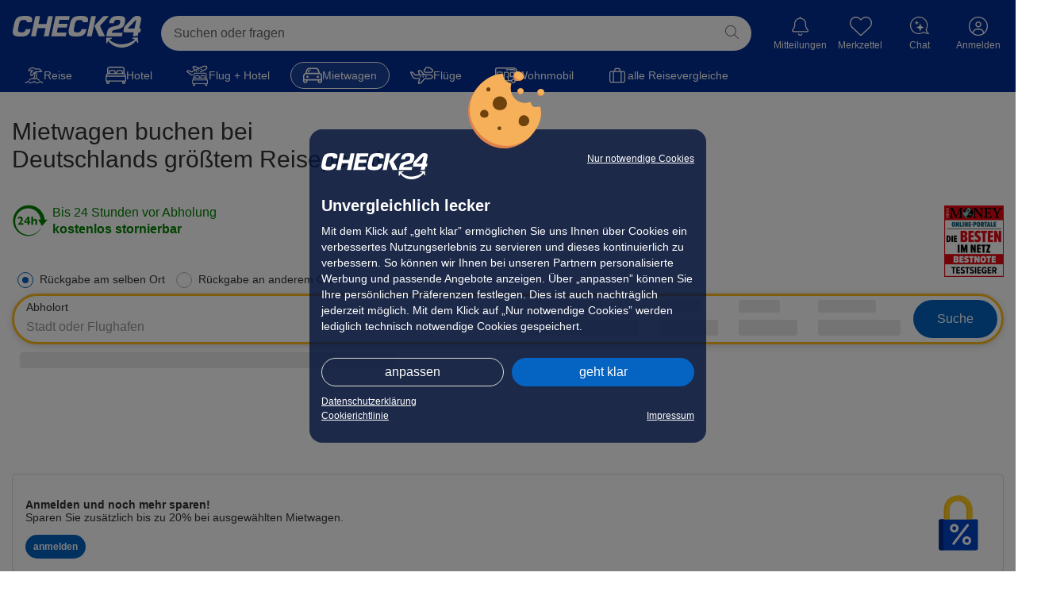

--- FILE ---
content_type: text/html; charset=utf-8
request_url: https://mietwagen.check24.de/
body_size: 119015
content:
<!DOCTYPE html>
<html class="o-device o-device--desktop o-device--macOs hide-internal" lang="de" id="c24-html">
<!-- aHR0cHM6Ly9qb2JzLmNoZWNrMjQuZGU= -->
<head>
<link rel="dns-prefetch" href="https://cdn.mietwagen.check24.de" />
<link rel="dns-prefetch" href="//asset42.check24.de" />
<link rel="dns-prefetch" href="//ssl.google-analytics.com" />
<link rel="dns-prefetch" href="//www.googletagmanager.com" />
<link rel="dns-prefetch" href="//www.google.com" />
<link rel="dns-prefetch" href="//www.gstatic.com" />

<link rel="dns-prefetch" href="//www.check24.de" />

            <title>Mietwagen Preisvergleich » billiger Mietwagen buchen » CHECK24 Vergleich</title>
<meta name="x-revision" content="0af94df" />
<meta http-equiv="Cache-Control" content="no-cache, no-store, must-revalidate" />
<meta http-equiv="Pragma" content="no-cache" />
<meta http-equiv="Expires" content="0" />
<meta http-equiv="Content-Type" content="text/html; charset=utf-8" />
<meta http-equiv="Content-Language" content="de" />
<meta http-equiv="X-UA-Compatible" content="IE=Edge" />
<meta name="Description" content="CHECK24 Mietwagen Vergleich ➤➤ Finden Sie günstige Mietwagen an über 5.000 Zielen ➤➤ Leihwagen billiger buchen mit dem CHECK24 Mietwagen Preisvergleich!" />
<meta name="Keywords" content="mietwagen, billige mietwagen, günstige mietwagen, mietwagen preisvergleich, mietwagen vergleich, leihwagen, mietauto" />
<meta name="Author" content="CHECK24, München" />
<meta name="Publisher" content="CHECK24, München" />
<meta name="Copyright" content="CHECK24, München" />
<meta name="Audience" content="Alle" />
<meta name="Page-topic" content="Mietwagen, Reise" />
<meta name="Robots" content="index,follow" />
<meta name="Revisit" content="After 7 days" />
<meta name="msapplication-config" content="/images/browserconfig.xml" />
<meta name="format-detection" content="telephone=no" />
<meta name="google-site-verification" content="aF0Zu8wttHN_xZQc0Q_M1EPKpmLNvgpy2kpLjULef0o" />
<meta property="og:title" content="Mietwagen vergleichen & sparen | Testsieger CHECK24" />
<meta property="og:description" content="Mehr als 50% sparen | Kostenlos stornierbar | Exklusive Angebote | Nirgendwo Günstiger Garantie ➤ Jetzt vergleichen und Mietwagen buchen!" />
<meta property="og:url" content="https://mietwagen.check24.de/" />
<meta property="og:image" content="https://static.mietwagen.check24.de/images/preview/check24mw_b.jpg" />
<meta property="og:site_name" content="CHECK24 Mietwagen Vergleich" />
<meta property="og:type" content="website" /><link rel="apple-touch-icon" sizes="180x180" href="https://www.check24.de/apple-touch-icon.png"/>
<link rel="icon" type="image/png" sizes="32x32" href="https://www.check24.de/favicon-32x32.png?v=2"/>
<link rel="icon" type="image/png" sizes="16x16" href="https://www.check24.de/favicon-16x16.png?v=2"/>
<link rel="mask-icon" href="https://www.check24.de/safari-pinned-tab.svg" color="#022D94"/>
<link rel="shortcut icon" href="https://www.check24.de/favicon.ico"/>
<meta name="msapplication-TileColor" content="#022D94"/>
<meta name="theme-color" content="#ffffff"/>

<meta name="c24-wf-version" content="2025-2-2"/>









            <style id="atf-inline-style">input[type=checkbox]{opacity:0;padding:0;position:absolute;width:18px}input[type=checkbox]+label:before{background-color:#fff;border:1px solid #b4b4b4;border-radius:3px;box-sizing:border-box;color:#333;content:"";cursor:pointer;display:inline-block;font-size:15px;font-weight:900;height:20px;line-height:12px;text-align:center;transition:border-color .15s ease 0s,background-color .15s ease 0s;width:20px}label.radio-label.switch:focus,label.radio-label.switch:hover{border-color:#575757;color:#333;z-index:5}.icon-symbols-berlin{background:url(https://mietwagen.check24.de/va3a869/desktop/images/sprite-symbols/berlin.png) 0 0/320px no-repeat;display:inline-block;height:180px;width:320px}.icon-symbols-frankfurt{background:url(https://mietwagen.check24.de/v7ba95e/desktop/images/sprite-symbols/frankfurt.png) 0 0/310px no-repeat;display:inline-block;height:180px;width:310px}.icon-symbols-hamburg{background:url(https://mietwagen.check24.de/v87730b/desktop/images/sprite-symbols/hamburg.png) 0 0/310px no-repeat}.icon-symbols-hamburg,.icon-symbols-koeln{display:inline-block;height:180px;width:310px}.icon-symbols-koeln{background:url(https://mietwagen.check24.de/ve2a12f/desktop/images/sprite-symbols/koeln.png) 0 0/310px no-repeat}.icon-symbols-muenchen{background:url(https://mietwagen.check24.de/v31f9f2/desktop/images/sprite-symbols/muenchen.png) 0 0/310px no-repeat;display:inline-block;height:180px;width:310px}.icon-symbols-retina-focusmoney-short-2023{background:url(https://mietwagen.check24.de/v7b1acd/desktop/images/sprite-symbols-retina/focusmoney-short-2023.png) 0 0/75px no-repeat;display:inline-block;height:90px;width:75px}.icon-symbols-close,.icon-symbols-slider-arrow-right,.icon-symbols-slider-arrow-right:before{display:inline-block;text-decoration:inherit}.icon-symbols-slider-arrow-right:before{font-family:C24MW Icons-3334b63869c0644337e65fc1ac51755d;font-style:normal;font-weight:400;line-height:12.01px;speak:none;text-transform:none;transform:rotate(.1deg);-webkit-font-smoothing:subpixel-antialiased;background:transparent;box-sizing:border-box;color:#005ea8;content:"\f205";font-size:12.01px;height:12.01px;padding-top:0;text-rendering:optimizelegibility;width:auto}.icon-symbols-close-small,.icon-symbols-close-small:before{display:inline-block;text-decoration:inherit}.icon-symbols-close-small:before{font-family:C24MW Icons-3334b63869c0644337e65fc1ac51755d;font-style:normal;font-weight:400;line-height:12.01px;speak:none;text-transform:none;transform:rotate(.1deg);-webkit-font-smoothing:subpixel-antialiased;background:transparent;box-sizing:border-box;color:#b4b4b4;content:"\f153";font-size:12.01px;height:12.01px;padding-top:0;text-rendering:optimizelegibility;transition:color .15s ease 0s;width:auto}.icon-symbols-info-outline-lightgrey-md{display:inline-block;text-decoration:inherit}.icon-symbols-info-outline-lightgrey-md:before{display:inline-block;font-family:C24MW Icons-3334b63869c0644337e65fc1ac51755d;font-style:normal;font-weight:400;line-height:16.01px;speak:none;text-decoration:inherit;text-transform:none;transform:rotate(.1deg);-webkit-font-smoothing:subpixel-antialiased;background:transparent;box-sizing:border-box;color:#666;content:"\f196";font-size:16.01px;height:16.01px;padding-top:0;text-rendering:optimizelegibility;width:auto}.icon-symbols-rating-negative,.icon-symbols-retina-rating-negative{display:inline-block;text-decoration:inherit}.icon-symbols-rating-negative:before,.icon-symbols-retina-rating-negative:before{display:inline-block;font-family:C24MW Icons-3334b63869c0644337e65fc1ac51755d;font-style:normal;font-weight:400;line-height:11.01px;speak:none;text-decoration:inherit;text-transform:none;transform:rotate(.1deg);-webkit-font-smoothing:subpixel-antialiased;background:#e30513;border-radius:6.5px;box-sizing:border-box;color:#fff;content:"\f16c";font-size:11.01px;height:13.01px;padding-top:1px;text-align:center;text-rendering:optimizelegibility;width:13.01px}.logo-item{backface-visibility:hidden;filter:grayscale(100%);margin:0 auto;opacity:.95;transform:translateZ(0);transition:filter .3s ease 0s,opacity .3s ease 0s;will-change:filter,opacity}.logo-item--colorful{filter:none}.logo-item.alamo{background:url(https://mietwagen.check24.de/ve11246/desktop/images/sprite-logos/alamo.png) 0 0/44px no-repeat;height:20px;max-height:20px;max-width:44px;width:44px}.logo-item.arguscarhire{background:url(https://mietwagen.check24.de/vf374ea/desktop/images/sprite-logos/arguscarhire.png) 0 0/139px no-repeat;height:20px;max-height:20px;max-width:139px;width:139px}.logo-item.aurumcars{background:url(https://mietwagen.check24.de/v0cd321/desktop/images/sprite-logos/aurumcars.png) 0 0/91px no-repeat;height:27px;max-height:27px;max-width:91px;width:91px}.logo-item.autoeurope{background:url(https://mietwagen.check24.de/va38b80/desktop/images/sprite-logos/autoeurope.png) 0 0/127px no-repeat;height:20px;max-height:20px;max-width:127px;width:127px}.logo-item.autovermietungde{background:url(https://mietwagen.check24.de/ve64fb9/desktop/images/sprite-logos/autovermietungde.png) 0 0/95px no-repeat;height:34px;max-height:34px;max-width:95px;width:95px}.logo-item.avis{background:url(https://mietwagen.check24.de/va4f1ae/desktop/images/sprite-logos/avis.png) 0 0/65px no-repeat;height:20px;max-height:20px;max-width:65px;width:65px}.logo-item.buchbinder{background:url(https://mietwagen.check24.de/v5a783c/desktop/images/sprite-logos/buchbinder.png) 0 0/84px no-repeat;height:20px;max-height:20px;max-width:84px;width:84px}.logo-item.budget{background:url(https://mietwagen.check24.de/va5238e/desktop/images/sprite-logos/budget.png) 0 0/94px no-repeat;height:20px;max-height:20px;max-width:94px;width:94px}.logo-item.car-hire-market{background:url(https://mietwagen.check24.de/vd4a5c3/desktop/images/sprite-logos/car-hire-market.png) 0 0/120px no-repeat;height:34px;max-height:34px;max-width:120px;width:120px}.logo-item.dertour{background:url(https://mietwagen.check24.de/v202990/desktop/images/sprite-logos/dertour.png) 0 0/76px no-repeat;height:20px;max-height:20px;max-width:76px;width:76px}.logo-item.disq-ntv-05-2021-small{background:url(https://mietwagen.check24.de/vb94f36/desktop/images/sprite-logos/disq-ntv-05-2021-small.png) 0 0/40px no-repeat;height:80px;max-height:80px;max-width:40px;width:40px}.logo-item.disq-ntv-2023{background:url(https://mietwagen.check24.de/ve69945/desktop/images/sprite-logos/disq-ntv-2023.png) 0 0/80px no-repeat}.logo-item.disq-ntv-2023,.logo-item.disq-ntv-2024{height:80px;max-height:80px;max-width:80px;width:80px}.logo-item.disq-ntv-2024{background:url(https://mietwagen.check24.de/vf0f8b2/desktop/images/sprite-logos/disq-ntv-2024.png) 0 0/80px no-repeat}.logo-item.disq_online_portal_2025{background:url(https://mietwagen.check24.de/v67d0d8/desktop/images/sprite-logos/disq_online_portal_2025.png) 0 0/80px no-repeat;height:80px;max-height:80px;max-width:80px;width:80px}.logo-item.disq_service_award_2025{background:url(https://mietwagen.check24.de/vbd1970/desktop/images/sprite-logos/disq_service_award_2025.png) 0 0/80px no-repeat;height:80px;max-height:80px;max-width:80px;width:80px}.logo-item.dollar{background:url(https://mietwagen.check24.de/v7263f4/desktop/images/sprite-logos/dollar.png) 0 0/69px no-repeat;height:18px;max-height:18px;max-width:69px;width:69px}.logo-item.dtgv-11-2022-small{background:url(https://mietwagen.check24.de/v0c1002/desktop/images/sprite-logos/dtgv-11-2022-small.png) 0 0/164px no-repeat;height:80px;max-height:80px;max-width:164px;width:164px}.logo-item.dtgv-app-award-08-2024-small{background:url(https://mietwagen.check24.de/vf19bcf/desktop/images/sprite-logos/dtgv-app-award-08-2024-small.png) 0 0/50px no-repeat;height:80px;max-height:80px;max-width:50px;width:50px}.logo-item.dtgv-app-award-2020-small{background:url(https://mietwagen.check24.de/vebb7e6/desktop/images/sprite-logos/dtgv-app-award-2020-small.png) 0 0/53px no-repeat;height:80px;max-height:80px;max-width:53px;width:53px}.logo-item.dtgv-app-award-2023-small{background:url(https://mietwagen.check24.de/v2240bd/desktop/images/sprite-logos/dtgv-app-award-2023-small.png) 0 0/52px no-repeat;height:80px;max-height:80px;max-width:52px;width:52px}.logo-item.dtgv-award-08-2023-small{background:url(https://mietwagen.check24.de/v16608b/desktop/images/sprite-logos/dtgv-award-08-2023-small.png) 0 0/162px no-repeat;height:80px;max-height:80px;max-width:162px;width:162px}.logo-item.dtgv-clients-award-12-2024-small{background:url(https://mietwagen.check24.de/v80b64f/desktop/images/sprite-logos/dtgv-clients-award-12-2024-small.png) 0 0/42px no-repeat;height:80px;max-height:80px;max-width:42px;width:42px}.logo-item.dtgv_2025_vertical{background:url(https://mietwagen.check24.de/va7d175/desktop/images/sprite-logos/dtgv_2025_vertical.png) 0 0/42px no-repeat;height:80px;max-height:80px;max-width:42px;width:42px}.logo-item.economy-bookings{background:url(https://mietwagen.check24.de/v3aeb37/desktop/images/sprite-logos/economy-bookings.png) 0 0/90px no-repeat;height:40px;max-height:40px;max-width:90px;width:90px}.logo-item.enjoytravel{background:url(https://mietwagen.check24.de/v2f4393/desktop/images/sprite-logos/enjoytravel.png) 0 0/74px no-repeat;height:18px;max-height:18px;max-width:74px;width:74px}.logo-item.enterprise{background:url(https://mietwagen.check24.de/v74b677/desktop/images/sprite-logos/enterprise.png) 0 0/100px no-repeat;height:20px;max-height:20px;max-width:100px;width:100px}.logo-item.europcar{background:url(https://mietwagen.check24.de/v9b7484/desktop/images/sprite-logos/europcar.png) 0 0/61px no-repeat;height:20px;max-height:20px;max-width:61px;width:61px}.logo-item.focus-money-2024-small{background:url(https://mietwagen.check24.de/v516dfc/desktop/images/sprite-logos/focus-money-2024-small.png) 0 0/67px no-repeat;height:80px;max-height:80px;max-width:67px;width:67px}.logo-item.focusmoney-best-app-2019-small{background:url(https://mietwagen.check24.de/v656634/desktop/images/sprite-logos/focusmoney-best-app-2019-small.png) 0 0/53px no-repeat;height:80px;max-height:80px;max-width:53px;width:53px}.logo-item.fomo_best_portal_2025{background:url(https://mietwagen.check24.de/v984bab/desktop/images/sprite-logos/fomo_best_portal_2025.png) 0 0/56px no-repeat;height:80px;max-height:80px;max-width:56px;width:56px}.logo-item.gotrentalcarscom{background:url(https://mietwagen.check24.de/v55f834/desktop/images/sprite-logos/gotrentalcarscom.png) 0 0/127px no-repeat;height:20px;max-height:20px;max-width:127px;width:127px}.logo-item.handelsblatt_best_portal_2025{background:url(https://mietwagen.check24.de/v927e78/desktop/images/sprite-logos/handelsblatt_best_portal_2025.png) 0 0/51px no-repeat;height:80px;max-height:80px;max-width:51px;width:51px}.logo-item.hertz{background:url(https://mietwagen.check24.de/vb91248/desktop/images/sprite-logos/hertz.png) 0 0/55px no-repeat;height:20px;max-height:20px;max-width:55px;width:55px}.logo-item.mytravelcar{background:url(https://mietwagen.check24.de/vb2ad99/desktop/images/sprite-logos/mytravelcar.png) 0 0/118px no-repeat;height:18px;max-height:18px;max-width:118px;width:118px}.logo-item.orbitcarhire{background:url(https://mietwagen.check24.de/vdb06df/desktop/images/sprite-logos/orbitcarhire.png) 0 0/62px no-repeat;height:20px;max-height:20px;max-width:62px;width:62px}.logo-item.planet-cars{background:url(https://mietwagen.check24.de/vef30ad/desktop/images/sprite-logos/planet-cars.png) 0 0/110px no-repeat;height:16px;max-height:16px;max-width:110px;width:110px}.logo-item.prime-cars{background:url(https://mietwagen.check24.de/vd16f35/desktop/images/sprite-logos/prime-cars.png) 0 0/110px no-repeat;height:20px;max-height:20px;max-width:110px;width:110px}.logo-item.rentalcarscom{background:url(https://mietwagen.check24.de/va2a8ab/desktop/images/sprite-logos/rentalcarscom.png) 0 0/141px no-repeat;height:20px;max-height:20px;max-width:141px;width:141px}.logo-item.servicerating-12-2021{background:url(https://mietwagen.check24.de/vde7302/desktop/images/sprite-logos/servicerating-12-2021.png) 0 0/74px no-repeat;height:80px;max-height:80px;max-width:74px;width:74px}.logo-item.stress-free-car-rental{background:url(https://mietwagen.check24.de/v05a43a/desktop/images/sprite-logos/stress-free-car-rental.png) 0 0/124px no-repeat;height:20px;max-height:20px;max-width:124px;width:124px}.logo-item.sunnycars{background:url(https://mietwagen.check24.de/v6b1cd7/desktop/images/sprite-logos/sunnycars.png) 0 0/68px no-repeat;height:24px;max-height:24px;max-width:68px;width:68px}.logo-item.thrifty{background:url(https://mietwagen.check24.de/ve5c422/desktop/images/sprite-logos/thrifty.png) 0 0/55px no-repeat;height:20px;max-height:20px;max-width:55px;width:55px}.logo-item.tuev-saarland-10-2020{background:url(https://mietwagen.check24.de/vb6893e/desktop/images/sprite-logos/tuev-saarland-10-2020.png) 0 0/150px no-repeat;height:79px;max-height:79px;max-width:150px;width:150px}.logo-item.tuev-saarland-10-2024{background:url(https://mietwagen.check24.de/v4f68e0/desktop/images/sprite-logos/tuev-saarland-10-2024.png) 0 0/150px no-repeat;height:80px;max-height:80px;max-width:150px;width:150px}.logo-item.tuev-sued-medium{background:url(https://mietwagen.check24.de/v50a8e7/desktop/images/sprite-logos/tuev-sued-medium.png) 0 0/80px no-repeat;height:80px;max-height:80px;max-width:80px;width:80px}.logo-item.tuicars{background:url(https://mietwagen.check24.de/vab5e1e/desktop/images/sprite-logos/tuicars.png) 0 0/67px no-repeat;height:20px;max-height:20px;max-width:67px;width:67px}.logo-item.wisecars{background:url(https://mietwagen.check24.de/v3b3272/desktop/images/sprite-logos/wisecars.png) 0 0/110px no-repeat;height:20px;max-height:20px;max-width:110px;width:110px}.c-button{-webkit-appearance:none;-moz-appearance:none;appearance:none;background-color:var(--btn-default-bg,#0563c1);border:none;border-radius:3px;box-sizing:border-box;color:#fff;cursor:pointer;display:inline-block;font-family:arial,verdana,helvetica,sans-serif;font-size:14px;font-weight:700;height:40px;line-height:40px;max-width:100%;min-width:155px;padding:0 25px;text-align:center;transition:background-color .3s ease 0s,color .3s ease 0s;vertical-align:middle}.c-button__inner:after,.c-button__inner:before{position:relative;top:-1px}.c-button--small{font-size:14px;height:30px;line-height:30px;min-height:30px;min-width:100px}.c-button--block{display:block;min-width:0;width:100%}.c-button--no-shadow{box-shadow:none}.c-button--spin{padding-left:35px;padding-right:35px}.c-form-ele__box{background-clip:padding-box;background-color:#fff;border:1px solid #dcdcdc;border-radius:5px;position:relative;transition:border-color .3s ease 0s,background-color .3s ease 0s;will-change:border-color,background-color}.c-form-ele__box--no-bg{background-color:transparent}.o-device--desktop .c-form-ele__box:hover:not(.c-form-ele__box--no-border):not(.c-form-ele__box--focus):not(.c-form-ele__box--error):not(.c-form-ele__box--readonly){border-color:#333}.c-form-ele__box--error:not(.c-form-ele__box--no-border),.c-form-ele__box.input-error:not(.c-form-ele__box--no-border){border-color:#c82d2d}.c-form-ele__box--error .c-form-ele__label:where(:not(.c-form-ele__label--no-highlight-on-error)),.c-form-ele__box.input-error .c-form-ele__label:where(:not(.c-form-ele__label--no-highlight-on-error)){color:#c82d2d;-webkit-text-fill-color:#c82d2d}.c-form-ele__box--no-border{border-color:transparent;border-radius:0}.c-form-ele__box--whiteborder{border:1px solid #fff}.c-form-ele__input{background-color:transparent;border:none;box-sizing:border-box;color:#333;display:block;font-size:14px;height:45px;outline:unset;padding:24px 16px 6px;width:100%}.c-form-ele__input:where(:not(.c-form-ele__input--blurable)){transition:padding-right .3s ease .2s;will-change:padding-right}.c-form-ele__input::-moz-placeholder{color:#999}.c-form-ele__input::placeholder{color:#999}.c-form-ele__input--has-content:not(.c-form-ele__input--select):not(.c-form-ele__input--timepicker):not(.c-form-ele__input--leading):not(.c-form-ele__input--textarea):not(.c-form-ele--no-clear-x):focus{padding-right:44px}.c-form-ele__input--monthselect,.c-form-ele__input--select{-webkit-appearance:none;-moz-appearance:none;appearance:none;background-position:right 16px center;background-repeat:no-repeat;background-size:14px 7px;margin-left:-1px;margin-right:-1px;padding:6px 46px 6px 16px;width:calc(100% + 2px)}.c-form-ele__input--monthselect,.c-form-ele__input--monthselect:focus,.c-form-ele__input--select,.c-form-ele__input--select:focus{background-image:url("[data-uri]")}.c-form-ele__input--monthselect:focus,.c-form-ele__input--select:focus{outline:0}.c-form-ele__input--monthselect.c-form-ele__input--multi,.c-form-ele__input--select.c-form-ele__input--multi{background-position:right 16px top 26px}.c-form-ele__input--checkbox,.c-form-ele__input--radio{display:inline;height:0;opacity:0;position:absolute;width:0}.c-form-ele__input--multi{padding:24px 16px 6px}.c-form-ele__input--blurable{filter:blur(4px);transition:filter .3s ease 0s}.c-form-ele__input--unblurred{filter:blur(0)}.c-form-ele__part{flex:1 1 100%}.c-form-ele__label{box-sizing:border-box;color:#999;display:inline-block;font-size:14px;left:16px;max-width:calc(100% - 24px);overflow:hidden;padding:0;pointer-events:none;position:absolute;text-overflow:ellipsis;top:calc(50% - 9px);transition:top .15s ease 0s,font-size .15s ease 0s,color .15s ease 0s;-webkit-user-select:none;-moz-user-select:none;user-select:none;white-space:nowrap;will-change:top,font-size}.c-form-ele__label--checkbox,.c-form-ele__label--radio{color:#333;cursor:pointer;display:block!important;font-size:14px!important;left:0;margin:0;min-height:45px;padding:13px 0 0 36px;pointer-events:auto;position:relative!important;top:0;white-space:normal}.c-form-ele__label--checkbox:after,.c-form-ele__label--checkbox:before,.c-form-ele__label--radio:after,.c-form-ele__label--radio:before{left:0;position:absolute;top:12px;-webkit-user-select:none;-moz-user-select:none;user-select:none}.c-form-ele__label--checkbox,.c-form-ele__label--radio:not(.c-form-ele__label--multi){max-width:none}.c-form-ele__label--radio{padding-left:52px;padding-right:24px;position:relative}.c-form-ele__label--radio:after,.c-form-ele__label--radio:before{box-sizing:border-box;content:"";display:block}.c-form-ele__label--radio:before{background-color:#fff;border:1px solid #b4b4b4;border-radius:10px;height:20px;left:24px;top:12px;transition:border-color .3s ease 0s;width:20px}.c-form-ele__label--radio:after{background-color:#0563c1;border-radius:4px;height:8px;left:30px;opacity:0;top:18px;transform:scale(0);transform-origin:center center;transition:opacity .3s ease 0s,transform .3s cubic-bezier(.5,-.8,.5,1.8) 0s;width:8px}.c-form-ele__label--no-padding{padding-left:28px;padding-right:0}.c-form-ele__label--no-padding:before{left:0}.c-form-ele__label--no-padding:after{left:6px}.c-form-ele .c-form-ele__input--radio:checked+.c-form-ele__label--radio:before{border-color:#0563c1}.c-form-ele .c-form-ele__input--radio:checked+.c-form-ele__label--radio:after{opacity:1;transform:scale(1)}.c-form-ele .c-form-ele__input--has-content+.c-form-ele__elements .c-form-ele__label,.c-form-ele .c-form-ele__input:focus:not([readonly])+.c-form-ele__elements .c-form-ele__label,.c-form-ele .c-form-ele__label--fixed{font-size:12px;top:6px}.c-form-ele__clear{align-items:center;bottom:0;box-sizing:border-box;cursor:pointer;display:flex;padding:0 16px;position:absolute;right:0;text-align:center;top:0;transform:translateX(100%);transition:transform .3s ease .2s;width:44px;will-change:transform;z-index:0}.c-form-ele .c-form-ele__input--has-content:not(.c-form-ele--no-clear-x)+.c-form-ele__elements .c-form-ele__clear--maintain,.c-form-ele .c-form-ele__input--has-content:not(.c-form-ele--no-clear-x):focus+.c-form-ele__elements .c-form-ele__clear{transform:translateX(0)}.c-form-ele__error{color:#c82d2d;padding-top:6px}.c-form-ele__field{overflow:hidden;position:relative;width:100%}.c-modal-popup__content:focus{outline:none}.c-content-section__title{border-bottom:none;color:#333;font-family:verdana,arial,helvetica,sans-serif;font-size:23px;font-weight:700;line-height:25px;text-align:center}.c-search-form__dest-container--split .c-search-form__dest_dest-container{border-left:none;margin-top:0}.c-search-form__dest-container--split .c-search-form__dep_dest-container,.c-search-form__dest-container--split .c-search-form__dest_dest-container{flex:1 1 auto;width:50%}.c-search-form__info-icon-white{box-sizing:border-box;display:inline-block;height:11px;margin-left:3px;width:11px}.c-search-form__info-icon-white:before{content:url("[data-uri]")}.c-startpage-sliders{height:190px;padding:0 20px}.c-product-chips{align-items:center;background-color:#022d94;display:flex;font-size:14px;min-height:42px;overflow-x:scroll;padding:0 15px}.c-product-chips::-webkit-scrollbar{display:none}.c-product-chips__chip{align-items:center;border:1px solid transparent;border-radius:20px;box-sizing:border-box;display:inline-flex;gap:10px;min-height:34px;padding:0 15px;white-space:nowrap}.c-product-chips__chip,.c-product-chips__chip:hover{color:#fff;text-decoration:none}.c-product-chips__chip+.c-product-chips__chip{margin-left:10px}.c-product-chips__chip:has(+.c-product-chips__link){margin-right:45px}.c-product-chips__chip svg{display:none}.c-product-chips__chip--selected{background-color:rgba(236,247,253,.1);border-color:#fff}.c-product-chips__chip--all-travel{background-color:inherit;cursor:pointer;font-family:verdana,arial,helvetica,sans-serif;font-size:14px;margin-left:10px}.c-product-chips__link--travel-goldclub{display:none;margin-left:auto}.c-product-chips__link--travel-goldclub,.c-product-chips__link--travel-goldclub:hover{color:#b39656}.c-product-chips__wrapper{align-items:center;display:flex;margin:0 auto;max-width:1280px;width:100%}.c-product-chips-modal{align-items:flex-start;bottom:0;display:flex;justify-content:center;left:0;opacity:0;pointer-events:none;position:fixed;right:0;top:0;transition:opacity .3s ease 0s,visibility .3s ease 0s;visibility:hidden;z-index:10000}.c-product-chips-modal__overlay{background-color:transparent;bottom:0;cursor:pointer;left:0;position:absolute;right:0;top:0}.c-product-chips-modal__content{background-color:#fff;border-radius:8px;box-shadow:0 4px 20px rgba(0,0,0,.15);position:absolute;width:400px;z-index:1}.c-product-chips-modal__header{align-items:center;display:flex;justify-content:flex-end;padding:15px}.c-product-chips-modal__title{font-size:20px;padding-left:16px}.c-product-chips-modal__close{align-items:center;background:none;border:none;color:#181818;cursor:pointer;display:flex;justify-content:center;padding:0}.c-product-chips-modal__svg-icon{align-items:center;display:inline-flex;justify-content:center}.c-product-chips-modal__svg-icon svg{fill:currentcolor}.c-product-chips-modal__close .c-product-chips-modal__svg-icon svg{height:16px;width:16px}.c-product-chips-modal__chip-list{border:1px solid #dcdcdc;border-radius:16px;display:flex;flex-direction:column;margin:16px;overflow-y:auto}.c-product-chips-modal__entry{align-items:center;background-color:transparent;border:none;border-bottom:1px solid #dcdcdc;-o-border-image:initial;border-image:initial;border-radius:0;color:#181818;cursor:pointer;display:flex;font-size:14px;justify-content:space-between;margin:0;padding:14px 16px;text-align:left;transition:background-color .2s ease 0s;width:100%}.c-product-chips-modal__chip-content{flex:1 1 0%}.c-product-chips-modal__label{color:#181818;font-size:16px;line-height:16px}.c-product-chips-modal__arrow-icon{align-items:center;display:flex;flex-shrink:0;justify-content:center}.c-product-chips-modal__arrow-icon .c-product-chips-modal__svg-icon{opacity:.5}.c-product-chips-modal__arrow-icon .c-product-chips-modal__svg-icon svg{height:16px;width:9px}.l-flex__child{box-sizing:border-box;flex:1 1 auto}.l-chat-invitation{margin-top:42px}.l-chat-invitation--vertical{margin-top:24px}.l-user-messages__item{margin-top:1px}.l-user-messages__item:first-child{margin-top:0}.l-responsive-content{margin:0 auto;max-width:1280px;padding-left:15px;padding-right:15px}.l-content-section{display:inline-block;width:100%}.l-content-section__header{margin-bottom:0;margin-top:45px}.l-content-section__body{margin:45px 0}#c24mw-searchform-container{position:relative}.grecaptcha-badge{visibility:hidden}#c24mw-index-container .form-errors{color:#c82d2d}#c24mw-index-container .form-errors .form-error-item span{position:relative;top:1px}#c24mw-index-container div#search-form .form-errors{padding-bottom:5px}#c24mw-index-container div#search-form .form-row .form-field select:focus{background-position:right 7px center}#c24mw-index-search-form-container.has-coupon-teaser .form-errors{padding-top:15px}div#search-form div.form-row .form-errors{display:none}.u-ml--md{margin-left:14px!important}.flex-container{display:flex;flex-flow:row}.flex-container>*{box-sizing:border-box;flex:1 1 auto}.spinners-large{animation:c24mw_spinner_animation .5s linear 0s infinite normal none running;border:8px solid #fff;border-radius:50%;border-top-color:transparent;box-sizing:content-box!important;height:30px;margin-left:auto;margin-right:auto;transform:translateZ(0);width:30px}.spinners-dark{border-bottom-color:var(--brand-primary,var(--brand-primary,#0563c1));border-left-color:var(--brand-primary,var(--brand-primary,#0563c1));border-right-color:var(--brand-primary,var(--brand-primary,#0563c1));border-top-color:transparent}:not(.c24-app-context){--mw-tap-bar-height:69px}.u-br--md{border-radius:5px}.u-o--hidden{overflow:hidden!important}.u-pos--rel{position:relative!important}#dep_destination_title:focus+.region-tag,#dest_destination_title:focus+.region-tag{border-color:#0563c1}.c24-customer-login-box .form-row.input-error .form-errors .input-error{margin-top:10px;max-width:350px}.c24-logo{z-index:0}.c24-notification-layer>a{font-size:12px}.c24-customer-layer{z-index:2004}#c24-page-container-header{font-size:12px}.centered-content{box-sizing:border-box;margin:0 auto;max-width:1024px;min-width:1024px;padding-left:15px;padding-right:15px;width:100%}body.c24mw-responsive .centered-content{max-width:1310px}body #c24-page-and-ads{max-width:100%;min-height:100vh}#c24-dialog-bar-content-container *,.c24-cookie-cnt *,.c24-page-container *,.layout-blank *,.modal-popup *{-webkit-text-size-adjust:none!important;-moz-text-size-adjust:none!important;text-size-adjust:none!important}label:where(:not(.o-off-global)){color:#0563c1;font-size:12px}input{-webkit-appearance:none;-moz-appearance:none;appearance:none}textarea{resize:none}input,select,textarea{border-radius:0;font-family:verdana,arial,helvetica,sans-serif;font-weight:400;margin:0}input:where(:not(.custom-radio)),textarea{border:1px solid #b4b4b4;font-size:13px;height:18px;padding:9px 10px}input:where(:not(.custom-radio)):focus,textarea:focus{border-color:#0563c1;outline:0}select{-webkit-appearance:none;-moz-appearance:none;appearance:none;background-color:#fff;background-image:url("[data-uri]");background-position:right 5px center;background-repeat:no-repeat;background-size:15px 12px;border:1px solid #b4b4b4;box-sizing:border-box;font-size:13px;height:40px;line-height:20px;padding:5px 25px 6px 5px;text-overflow:ellipsis}select:focus{background-image:url("[data-uri]");border-color:#0563c1;outline:0}textarea{height:70px}.form-row .form-hinttext a:focus{outline:none}.form-row .notice,.form-row ul.input-error{max-width:365px;padding:0}.form-row.input-error .form-field div.form-errors{display:block}.form-row.input-error input:focus,.form-row.input-error input:hover{border-color:#c82d2d}.form-row .form-errors,.form-row .notice,.form-row .warning{display:none}.form-errors,.form-row .warning{color:#c82d2d}.form-errors{font-weight:400}.form-errors ul{list-style-type:none;margin:0 0 2px;padding-left:0}.user-message-container.user-message-first-no-mt .user-message:first-child{margin-top:0}.user-message{background-color:#fff;border:1px solid;border-radius:3px;font-size:12px;margin:10px auto 0;padding:12px 12px 12px 15px;position:relative;transition:filter .3s ease 0s}div>.user-message.error{background-color:#f9ecec}div>.user-message.success{background-color:#f2f7ec}div>.user-message.blank,div>.user-message.hint,div>.user-message.info{background-color:#e9f0f7}.user-message.highlighted{animation:highlightSaturation 2s ease 0s 1 normal none running}.user-message.highlighted:before{animation:highlightUserMessage 2s ease 0s 1 normal none running;bottom:0;content:"";display:block;left:0;pointer-events:none;position:absolute;right:0;top:0}.user-message .user-message-body{align-items:center;position:relative}.user-message .user-message-content{color:#333}.user-message.close-icon-and-action .user-message-close{align-self:baseline;position:relative}.user-message .user-message-title{font-weight:700;margin:0}.user-message .user-message-content{margin:0}.user-message .user-message-close{margin:0;padding:6px 6px 5px 10px;position:absolute;right:-7px;top:-7px}.user-message .user-message-content-container .user-message-action-button{padding-left:20px;padding-right:20px;white-space:nowrap}.user-message.error{background-color:#fadddd;border-color:#c82d2d}.user-message.error .user-message-title{color:#333;margin-bottom:6px}.user-message.error .user-message-icon.icon-default{display:inline-block;text-decoration:inherit}.user-message.error .user-message-icon.icon-default:before{display:inline-block;font-family:C24MW Icons-3334b63869c0644337e65fc1ac51755d;font-style:normal;font-weight:400;line-height:26.01px;speak:none;text-decoration:inherit;text-transform:none;transform:rotate(.1deg);-webkit-font-smoothing:subpixel-antialiased;background:transparent;box-sizing:border-box;color:#c82d2d;content:"\f16b";font-size:26.01px;height:26.01px;padding-top:0;text-rendering:optimizelegibility;width:auto}.user-message.success{background-color:#e5f3d4;border-color:#6ea132}.user-message.success .user-message-title{color:#333;margin-bottom:6px}.user-message.success .user-message-icon.icon-default{display:inline-block;margin-top:3px;text-decoration:inherit}.user-message.success .user-message-icon.icon-default:before{display:inline-block;font-family:C24MW Icons-3334b63869c0644337e65fc1ac51755d;font-style:normal;font-weight:400;line-height:26.01px;speak:none;text-decoration:inherit;text-transform:none;transform:rotate(.1deg);-webkit-font-smoothing:subpixel-antialiased;background:transparent;box-sizing:border-box;color:#6ea132;content:"\f131";font-size:26.01px;height:26.01px;padding-top:0;text-rendering:optimizelegibility;width:auto}.user-message.alt-success{border-color:#b4b4b4 #b4b4b4 #b4b4b4 #6ea132!important;border-style:solid;border-width:1px 1px 1px 5px!important}.user-message.alt-error .content,.user-message.alt-success .content{font-size:13px!important}.user-message.alt-error .user-message-content,.user-message.alt-success .user-message-content{padding-left:15px}.user-message.alt-error{border-color:#b4b4b4 #b4b4b4 #b4b4b4 #c82d2d!important;border-style:solid;border-width:1px 1px 1px 5px!important}.user-message.discreet{background-color:#f4f4f4;border-color:#dcdcdc}.user-message.blank,.user-message.hint,.user-message.info{background-color:#ecf7fd;border-color:#0563c1}.user-message.blank .user-message-title,.user-message.hint .user-message-title,.user-message.info .user-message-title{color:#333;margin-bottom:6px}.user-message.blank .user-message-icon.icon-default,.user-message.hint .user-message-icon.icon-default,.user-message.info .user-message-icon.icon-default{display:inline-block;text-decoration:inherit}.user-message.blank .user-message-icon.icon-default:before,.user-message.hint .user-message-icon.icon-default:before,.user-message.info .user-message-icon.icon-default:before{display:inline-block;font-family:C24MW Icons-3334b63869c0644337e65fc1ac51755d;font-style:normal;font-weight:400;line-height:26.01px;speak:none;text-decoration:inherit;text-transform:none;transform:rotate(.1deg);-webkit-font-smoothing:subpixel-antialiased;background:transparent;box-sizing:border-box;color:#0563c1;content:"\f196";font-size:26.01px;height:26.01px;padding-top:0;text-rendering:optimizelegibility;width:auto}.user-message.blank{background-color:transparent}.user-message-icon--coupon,.user-message-icon--coupon:before{display:inline-block;text-decoration:inherit}.user-message-icon--coupon:before{font-family:C24MW Icons-3334b63869c0644337e65fc1ac51755d;font-style:normal;font-weight:400;line-height:26.01px;speak:none;text-transform:none;transform:rotate(.1deg);-webkit-font-smoothing:subpixel-antialiased;background:transparent;box-sizing:border-box;color:#005ea8;content:"\f159";font-size:26.01px;height:26.01px;padding-top:0;text-rendering:optimizelegibility;width:auto}.user-message.success .user-message-icon--coupon:before{color:#6ea132}.user-message-icon--medium:before{display:inline-block;font-family:C24MW Icons-3334b63869c0644337e65fc1ac51755d;font-style:normal;font-weight:400;line-height:26.01px;speak:none;text-decoration:inherit;text-transform:none;transform:rotate(.1deg);-webkit-font-smoothing:subpixel-antialiased;background:transparent;box-sizing:border-box;color:#005ea8;font-size:26.01px;height:26.01px;padding-top:0;text-rendering:optimizelegibility;width:auto}#page-cars-list .user-message{margin-bottom:20px}#list-container .user-message{margin-bottom:0;padding-bottom:7px;padding-top:7px}.user-message.box-attention{background-color:#ffead4;border-color:#f07c00;color:#575757}.user-message.box-attention .user-message-title{color:#333;margin-bottom:6px}.user-message.box-attention .user-message-icon.icon-default{display:inline-block;text-decoration:inherit}.user-message.box-attention .user-message-icon.icon-default:before{display:inline-block;font-family:C24MW Icons-3334b63869c0644337e65fc1ac51755d;font-style:normal;font-weight:400;line-height:26.01px;speak:none;text-decoration:inherit;text-transform:none;transform:rotate(.1deg);-webkit-font-smoothing:subpixel-antialiased;background:transparent;box-sizing:border-box;color:#f07c00;content:"\f196";font-size:26.01px;height:26.01px;padding-top:0;text-rendering:optimizelegibility;width:auto}.user-message.box-highlighted-hint{background-color:#fff6df;border-color:#f6b800;color:#fff6df}.user-message.box-highlighted-hint .user-message-icon:before{color:#f6b800}.user-message.box-positive{border-color:#6ea132}.user-message.box-positive .user-message-icon:before{display:none}.user-message.large{padding:20px 15px}.user-message.large .user-message-title{color:#333;font-size:18px;line-height:18px;margin-bottom:6px}.user-message.large .user-message-icon:before{font-size:40.01px!important;height:40.01px!important;line-height:40.01px!important}.notes-container .user-message{margin-top:0}.notes-container .user-message-content-container{max-width:calc(100% - 60px)}.notes-container .user-message-content{flex-basis:100%;max-width:100%;width:100%}.notes-container .user-message-body .teaser{color:#575757;font-size:11px;margin-right:3px}.notes-container .user-message-body .teaser.retracted{display:inline-block;max-width:calc(100% - 50px);overflow:hidden;text-overflow:ellipsis;vertical-align:bottom;white-space:nowrap}.notes-container .user-message-body .teaser a{font-weight:400}.notes-container .user-message-body .teaser .c24-button-plain-blue{font-size:11px;margin-bottom:15px;min-height:0;padding:7px}.notes-container .user-message-body:before{vertical-align:top}.user-message.scarcity-message .user-message-content>.user-message-content{font-size:11px}.user-message.scarcity-default-message{border-color:#970000}.user-message.scarcity-default-message .user-message-title{color:#970000}.user-message.scarcity-default-message .user-message-icon{display:inline-block;text-decoration:inherit}.user-message.scarcity-default-message .user-message-icon:before{display:inline-block;font-family:C24MW Icons-3334b63869c0644337e65fc1ac51755d;font-style:normal;font-weight:400;line-height:30.01px;speak:none;text-decoration:inherit;text-transform:none;transform:rotate(.1deg);-webkit-font-smoothing:subpixel-antialiased;background:transparent;box-sizing:border-box;color:#970000;content:"\f214";font-size:30.01px;height:30.01px;padding-top:0;text-rendering:optimizelegibility;transform:rotate(359.999deg);width:auto}.user-message.scarcity-confirmation-message .user-message-icon{display:inline-block;text-decoration:inherit}.user-message.scarcity-confirmation-message .user-message-icon:before{display:inline-block;font-family:C24MW Icons-3334b63869c0644337e65fc1ac51755d;font-style:normal;font-weight:400;line-height:26.01px;speak:none;text-decoration:inherit;text-transform:none;transform:rotate(.1deg);-webkit-font-smoothing:subpixel-antialiased;background:transparent;box-sizing:border-box;color:#970000;color:#6ea132;content:"\f1e7";font-size:26.01px;height:26.01px;padding-top:0;text-rendering:optimizelegibility;transform:rotate(359.999deg);width:auto}.user-message.init-animation{max-height:0;overflow:hidden;padding-bottom:0!important;padding-top:0!important;transition:all 1s ease 0s}.user-message.init-animation.animate{max-height:150px;padding-bottom:7px!important;padding-top:7px!important}.user-message.init-animation.cancel-animation{transition:none 0s ease 0s}.hidden,.hide{display:none}#c24-lightbox{background-color:rgba(0,0,0,.5);display:none;font-family:arial,verdana,helvetica,sans-serif;height:100%;left:0;position:fixed;top:0;width:100%;z-index:10000000}#c24-lightbox #c24-lightbox-container #c24-lightbox-container-iframe .loader{background:var(--body-bg,#fff);height:100%;left:0;position:absolute;top:0;width:100%}#c24-lightbox #c24-lightbox-container #c24-lightbox-container-iframe .loader .spinners{left:50%;margin-left:-25px;margin-top:-50px;position:absolute;top:50%}#c24-page-container-header{margin:0 auto;position:relative;width:100%;z-index:9991}.show-invalid-dom span :not(abbr,audio,b,bdi,bdo,br,button,canvas,cite,code,data,datalist,dfn,em,embed,i,iframe,img,input,kbd,label,mark,math,meter,noscript,object,output,picture,progress,q,ruby,s,samp,script,select,slot,small,span,strong,sub,sup,svg,template,textarea,time,u,var,video,wbr){outline:5px solid #639!important;outline-offset:5px!important}.c-rentalcar-suggest__input_container:focus-within{border-color:#0563c1}body,html{height:100%}body{background-color:#fff;color:#181818;font-family:Verdana,Arial,Helvetica,sans-serif;font-size:12px;margin:0;min-width:1024px;padding:0;position:relative}a{color:#0563c1;cursor:pointer;text-decoration:none}img{border:0}fieldset,form{border:0;margin:0;padding:0}input,select,textarea{color:#181818;font-size:12px}button:focus,input:focus,select:focus,textarea:focus{outline:none}.clearfix:after,.clearfix:before{content:" ";display:block;height:0;overflow:hidden;visibility:hidden;width:0}.clearfix:after{clear:both}.clearfix{zoom:1}#c24-page-and-ads{display:flex;flex-direction:column;min-height:100%;min-width:1024px;position:relative}#c24-ads{background:#0563c1;position:relative;width:100%}#c24-ads-content{margin:0 auto;position:relative;width:994px}#c24-page-container-content{flex:1 0 auto;min-width:0;position:relative;text-align:center}.c24-page-container{text-align:center;width:100%}#c24-page-container-footer,#c24-page-container-header{flex:0 0 auto}.c24-page{margin:0 auto;text-align:left;width:100%}div.c24-ad-banner{margin:0 auto;width:728px}div.c24-ad-skyscraper{left:1010px;position:absolute;top:233px;z-index:1}.c24-blocking-layer,.c24-strict-blocking-layer{background-color:rgba(0,0,0,.5);cursor:pointer;display:none;left:0;min-height:100%;position:absolute;top:0;width:100%;z-index:20000}.c24-strict-blocking-layer{cursor:inherit;position:fixed}.c24-header-hover{min-width:75px}.c24-header-layer{font-size:14px;top:72px}#c24-header{background:#022d94;min-height:74px;width:100%}#c24-header,#c24-header *{-webkit-text-size-adjust:none!important;-moz-text-size-adjust:none!important;text-size-adjust:none!important}#c24-footer a:focus-visible,#c24-footer span:focus-visible,#c24-header a:focus-visible,#c24-header span:focus-visible{box-shadow:0 0 0 1px #fff;outline:none}#c24-header a.c24-header-skip-container:focus-visible{box-shadow:none}#c24-header .c24-nav-ele-title:focus-visible{box-shadow:inset 0 0 0 1px #fff;outline:none}#c24-header .c24-nav-ele-title.c24-current:focus-visible{box-shadow:inset 0 0 0 2px #f6b800;outline:none}#c24-header .c24-nav-ele-title.c24-current:focus-visible:before{display:none}.c24-header-inner{color:#fff;position:relative}#c24-header-top{background:#022d94;height:74px;padding:0 50px}#c24-header-bottom{background:#022d94;height:42px;padding:0 50px}#c24-header-bottom .c24-header-content,#c24-header-top .c24-header-content{position:relative}#c24-header-top .c24-header-content{align-items:flex-start;display:flex;height:74px;justify-content:space-between;width:100%}.c24-header-skip-container{background:#022d94;display:block;left:-99999px;padding:0 50px;position:relative}.c24-responsive .c24-header-skip-container:focus{height:0}.c24-header-skip-container:focus{height:75px;position:static}.c24-header-skip-link{display:none}.c24-header-skip-container:focus .c24-header-skip-link{background:#fff;border:2px solid #fff;box-sizing:border-box;display:block;height:40px;position:absolute;top:25px;width:156px}.c24-header-skip-container:focus .c24-header-skip-link span{border:2px solid #0563c1;border-radius:3px;box-sizing:border-box;color:#181818;display:block;padding:8px 16px;text-align:center;width:100%}.c24-responsive .c24-header-skip-container:focus .c24-header-skip-link,.c24-responsive .c24-header-skip-container:focus .c24-header-skip-link span{display:none}.c24-header-components{align-items:flex-start;display:flex;flex-grow:1;justify-content:flex-end}.c24-logo{background-size:162px;flex-shrink:0;height:44px;margin-top:20px;padding:0;width:163px}.c24-cc-logo,.c24-footer-logo,.c24-logo{background-image:url("[data-uri]");background-repeat:no-repeat}#c24-breadcrumb{background:#fff;box-sizing:border-box;overflow:hidden;padding:15px 0;position:relative;width:100%}.c24-footer-logo{display:block;height:22px;margin:0 auto;width:89px}a.c24-button,a.c24-cookie-button,a.c24-cookie-consent-button,button.c24-button,input.c24-button{background:-webkit-gradient(linear,0 0,0 100%,from(#0563c1),to(#0563c1),to(#0563c1));border:0!important;border-radius:20px;color:#fff;cursor:pointer;display:inline-block;font-family:Arial,Helvetica,sans-serif;font-size:13px;padding:5px;text-align:center;text-decoration:none!important;vertical-align:middle}.c24-contact{color:#fff;flex-shrink:0;margin:20px 4px;text-decoration:none;width:-moz-max-content;width:max-content}.c24-contact .c24-contact-content{box-sizing:content-box;color:#fff;cursor:pointer;display:flex;flex-direction:column;height:45px;padding:0;place-content:center;place-items:center;position:relative;text-decoration:none}.c24-contact .c24-header-icon-label{display:flex;flex-direction:column;font-weight:400;justify-content:center;margin-top:3px;pointer-events:none;position:relative;white-space:nowrap}.c24-contact .c24-contact-icon{align-items:center;display:flex;flex-shrink:0;justify-content:center}.c24-contact .c24-contact-icon-svg{background-image:url("[data-uri]");background-repeat:no-repeat;display:block;filter:brightness(0) saturate(100%) invert(100%) sepia(100%) saturate(0) hue-rotate(288deg) brightness(102%) contrast(102%);height:25px;position:relative;width:24px}.c24-cookie-consent-notice *,.c24-cookie-consent-screen *{-webkit-text-size-adjust:none!important;-moz-text-size-adjust:none!important;text-size-adjust:none!important}.c24-cookie-consent-wrapper .c24-cc-logo{float:left;height:34px;margin:0;width:130px}.c24-cookie-consent-wrapper{align-items:center;display:flex;height:100%;justify-content:center;position:fixed;visibility:hidden;width:100%;z-index:20001}.c24-cookie-consent-notice:before,.c24-cookie-consent-screen:before{background-image:url("[data-uri]");background-repeat:no-repeat;background-size:100%;content:" ";height:97px;left:calc(50% - 50px);position:absolute;top:-73px;width:96px}.c24-cookie-consent-notice,.c24-cookie-consent-screen{background:rgba(4,20,60,.8);border-radius:16px;box-sizing:border-box;color:#fff;display:flex;flex-flow:column;max-width:530px;min-width:530px;padding:30px 35px;position:relative;visibility:hidden;width:530px;z-index:20001}.c24-cookie-consent-wrapper .c24-cookie-consent-notice-title,.c24-cookie-consent-wrapper .c24-cookie-consent-screen-title{font-size:20px;font-weight:700;line-height:24px;margin-bottom:10px;margin-top:0}.c24-cookie-consent-notice-cnt,.c24-cookie-consent-screen-cnt{flex-grow:1;flex-shrink:0}.c24-cookie-consent-notice-cnt div,.c24-cookie-consent-screen-cnt div{font-size:16px;line-height:24px}.c24-cookie-consent-notice a{color:#fff;text-decoration:underline}.c24-cookie-consent-notice-text{flex-grow:1;flex-shrink:0;margin-bottom:30px}.c24-cookie-consent-wrapper .c24-cookie-consent-backlink,.c24-cookie-consent-wrapper .c24-cookie-consent-functional,.c24-cookie-consent-wrapper .c24-cookie-consent-imprint{color:#fff;float:right;font-size:14px;line-height:30px;text-decoration:underline}.c24-cookie-consent-wrapper .c24-cookie-consent-imprint-flex{display:flex;place-content:space-between}.c24-cookie-consent-wrapper .c24-cookie-consent-imprint{line-height:22px}.c24-cookie-consent-wrapper .c24-cookie-consent-backlink,.c24-cookie-consent-wrapper .c24-cookie-consent-functional{line-height:16px}.c24-cookie-consent-notice-buttons,.c24-cookie-consent-screen-buttons{box-sizing:border-box;flex-shrink:0}.c24-cookie-consent-notice-buttons{margin-bottom:15px}.c24-cookie-consent-screen-buttons{margin-top:auto;padding-top:25px}a.c24-cookie-consent-button{color:#fff;float:right;font-size:18px;font-weight:400;padding:12px 0;text-decoration:none;width:222px}a.c24-cookie-consent-button-secondary{background:transparent;border:1px solid #dcdcdc!important;box-sizing:border-box;float:left;padding:11px 0}.c24-cookie-consent-screen-list{border-bottom:1px solid #fff;border-top:1px solid #fff;box-sizing:border-box;max-height:166px;overflow-y:scroll}.c24-cookie-consent-screen-list-entry{border-top:1px solid #fff;box-sizing:border-box;padding:15px 15px 15px 0}.c24-cookie-consent-screen-list-entry-header{cursor:pointer;display:flex}.c24-cookie-consent-screen-list-entry:first-child{border-top:none}.c24-cookie-consent-screen-list-entry-header>div:first-child{box-sizing:border-box;padding-right:10px}.c24-cookie-consent-screen-list-entry-header>div:nth-child(2){box-sizing:border-box;cursor:pointer;flex-grow:1;font-size:16px;font-weight:700;line-height:18px;padding-right:10px}.c24-cookie-consent-screen-list-entry-header>div:nth-child(3){color:#181818;width:50px}.c24-cookie-consent-screen-list-entry-header input[type=checkbox]{display:none}.c24-cookie-consent-screen-list-entry-header div:first-child span:before{background:#fff;border:1px solid #999;border-radius:5px;box-sizing:border-box;content:"";display:inline-block;height:18px;width:18px}.c24-cookie-consent-screen-list-entry-header input[type=checkbox]:checked+span:before{background:url(https://www.check24.de/assets/images/web/svg/haken-darkblue.svg) 50%/contain no-repeat #fff;border:1px solid #999;height:18px;width:18px}.c24-cookie-consent-screen-list-entry-header input[type=checkbox][disabled]:checked+span:before{background-color:#b4b4b4;border:1px solid #999}.c24-cookie-consent-button-more-icon{display:block;float:right;height:24px;width:14px}.c24-cookie-consent-screen-list-entry-content{box-sizing:border-box;display:none;line-height:18px;padding-top:10px}a.c24-cookie-consent-buttonlink{background:transparent!important;border:1px solid #dcdcdc!important;box-shadow:none;box-sizing:border-box;float:left;padding:11px 0}.c24-cookie-consent-wrapper ::-webkit-scrollbar{padding-left:15px;width:5px}.c24-cookie-consent-wrapper ::-webkit-scrollbar-thumb{background:#b4b4b4}body.c24-cc-visible{overflow-y:scroll;position:fixed;width:100%}.c24-cc-visible .c24-cookie-consent-wrapper{visibility:visible}.c24-cc-visible .c24-strict-blocking-layer{display:block}.c24-cc-visible .c24-cookie-consent-notice{visibility:visible}.c24-cc-visible .c24-cookie-consent-screen{display:none}a.c24-cookie-consent-cookielink,a.c24-cookie-consent-cookielink:hover{color:#fff;text-decoration:underline}.c24-customer{flex-shrink:0;margin:20px 4px;width:-moz-max-content;width:max-content}.c24-customer-guest{margin:20px 0 20px 6px;min-width:62px}.c24-icon{background-repeat:no-repeat;filter:brightness(0) saturate(100%) invert(100%) sepia(100%) saturate(0) hue-rotate(288deg) brightness(102%) contrast(102%)}.c24-customer .c24-customer-hover-wrapper{color:#fff;cursor:pointer;display:flex;flex-direction:column;height:45px;place-content:center;place-items:center;position:relative}.c24-customer-icon{display:block;float:left;height:24px;margin-top:1px;width:24px}.c24-customer-icon.c24-customer-icon-lo{background-image:url("[data-uri]")}.c24-customer-hover{box-sizing:border-box;display:block;float:left;font-size:12px;margin-top:4px;max-width:120px;overflow:hidden;position:relative;text-overflow:ellipsis;white-space:nowrap}.c24-customer-layer{background:#fff;border-radius:16px;box-shadow:0 1px 8px 0 rgba(0,0,0,.3);box-sizing:border-box;color:#181818;font-size:12px;min-width:300px;overflow-y:auto;padding:15px 15px 3px;position:absolute;right:0;text-align:left;visibility:hidden;z-index:1004}.c24-customer-layer-headline{font-size:16px;font-weight:700;margin-bottom:8px;margin-top:24px}.c24-customer-layer-headline.account{margin-top:0}.c24-customer-expired .c24-customer-layer,.c24-customer-user .c24-customer-layer{display:flex;flex-direction:column;max-height:445px;overflow:hidden;padding:15px 0 0;width:-moz-fit-content;width:fit-content}.c24-customer-layer .c24-button{border-radius:16px;color:#fff;display:block;font-size:14px;font-weight:700;line-height:16px;margin-bottom:10px;padding:8px 0;text-align:center;text-decoration:none;width:100%}.c24-customer-layer .c24-customer-salutation-text{border-bottom:1px solid #dcdcdc;margin-bottom:10px;padding-bottom:6px}.c24-customer-layer .c24-customer-salutation-text span{display:inline;font-size:13px;line-height:16px}.c24-customer-layer .c24-customer-salutation-text a{display:inline;font-size:13px;line-height:16px;text-decoration:none}.c24-customer-layer .c24-customer-salutation-text a:hover{text-decoration:underline}.c24-customer-layer .c24-customer-options{display:block;margin:0;padding:0}.c24-customer-layer .c24-customer-option-personal-data .c24-customer-option-icon{background-image:url("[data-uri]")}.c24-customer-layer .c24-customer-option-account-settings .c24-customer-option-icon{background-image:url("[data-uri]")}.c24-customer-layer .c24-customer-option-newsfeed .c24-customer-option-icon{background-image:url("[data-uri]")}.c24-customer-layer .c24-customer-option-wishlist .c24-customer-option-icon{background-image:url("[data-uri]")}.c24-customer-layer .c24-customer-option-feedback .c24-customer-option-icon{background-image:url("[data-uri]")}.c24-customer-layer .c24-customer-option-change-contract .c24-customer-option-icon{background-image:url("[data-uri]")}.c24-customer-layer .c24-customer-option-terminate-contract .c24-customer-option-icon{background-image:url("[data-uri]")}.c24-customer-layer .c24-customer-option-alarm .c24-customer-option-icon{background-image:url("[data-uri]")}.c24-customer-layer .c24-customer-option-customer-support .c24-customer-option-icon{background-image:url("[data-uri]")}.c24-customer-layer .c24-customer-option-customer-feedback .c24-customer-option-icon{background-image:url("[data-uri]")}.c24-customer-layer .c24-customer-option-change-cscodes .c24-customer-option-icon{background-image:url("[data-uri]")}.c24-customer-layer .c24-customer-option-points .c24-customer-option-icon{background-image:url("[data-uri]")}.c24-customer-layer .c24-customer-option-community .c24-customer-option-icon{background-image:url("[data-uri]")}.c24-customer-layer .c24-customer-option-betting .c24-customer-option-icon{background-image:url("[data-uri]")}.c24-customer-layer .c24-customer-option-trucktour .c24-customer-option-icon{background-image:url("[data-uri]")}.c24-customer-layer .c24-customer-option-insurance-center .c24-customer-option-icon{background-image:url("[data-uri]")}.c24-customer-layer .c24-customer-option-credit-center .c24-customer-option-icon{background-image:url("[data-uri]")}.c24-customer-layer .c24-customer-option-investment-center .c24-customer-option-icon{background-image:url("[data-uri]")}.c24-customer-layer .c24-customer-option-travel-center .c24-customer-option-icon{background-image:url("[data-uri]")}.c24-customer-layer .c24-customer-option-energy-center .c24-customer-option-icon{background-image:url("[data-uri]")}.c24-customer-layer .c24-customer-option-internet-center .c24-customer-option-icon{background-image:url("[data-uri]")}.c24-customer-layer .c24-customer-option-mobile-center .c24-customer-option-icon{background-image:url("[data-uri]")}.c24-customer-layer .c24-customer-option-financing-center .c24-customer-option-icon{background-image:url("[data-uri]")}.c24-customer-layer .c24-customer-options a:after{background-image:url("[data-uri]");content:"";height:16px;position:absolute;right:0;width:9px}.c24-customer-layer .c24-customer-center li,.c24-customer-layer .c24-customer-options li{list-style:none}.c24-customer-layer .c24-customer-center a,.c24-customer-layer .c24-customer-options a{display:flex;line-height:16px;padding:16px 0;place-items:center;position:relative;width:100%}.c24-customer-layer .c24-customer-options li{border-bottom:1px solid #dcdcdc}.c24-customer-layer .c24-customer-options li a{border-left:15px solid transparent;border-right:15px solid transparent;color:#181818;left:-15px}.c24-customer-layer .c24-customer-options li a:hover{background-color:#f7f7f7;border-color:#f7f7f7;text-decoration:none}.c24-customer-layer .c24-customer-center{border-top:1px solid #dcdcdc;display:block;margin:0;padding:10px 0}.c24-customer-layer .c24-customer-center li.c24-customer-center-km{border-bottom:1px solid #dcdcdc;padding-bottom:9px}.c24-customer-layer .c24-customer-center li:last-child{margin-bottom:0}.c24-customer-layer .c24-customer-center li a,.c24-customer-layer .c24-customer-check a{display:block;text-decoration:none}.c24-customer-layer .c24-customer-center li a:hover span:first-child,.c24-customer-layer .c24-customer-check a:hover{text-decoration:underline}.c24-customer-layer #c24-meinkonto-abmelden{margin-bottom:0;margin-top:8px}.c24-customer-trigger{display:none;position:absolute}.c24-customer-trigger .c24-customer-layer{box-sizing:border-box;padding:17px 16px;width:232px}.c24-customer-trigger .c24-customer-trigger-close{cursor:pointer;height:14px;position:absolute;right:10px;top:10px;width:14px}.c24-customer-trigger .c24-header-layer{border-radius:16px!important;box-shadow:0 1px 8px 0 rgba(0,0,0,.3);font-size:12px;padding:16px}.c24-customer-trigger .c24-customer-trigger-text{color:#181818;line-height:18px;margin:0 0 8px;padding:0}.c24-customer-trigger .c24-customer-salutation-text{border:0;margin:0;padding:0}.c24-customer-trigger .c24-button{margin-bottom:8px}button.c24-button,button.c24-button-xl,button.c24-button-xxl{position:relative}.c24-list,ul{list-style:square;padding-left:20px}input,select{font-family:Verdana,Arial,sans-serif;font-size:12px;line-height:normal}input{padding:2px}select{padding:1px}.c24-category-teaser .c24-form-evo .c24-select-evo:active,.c24-category-teaser .c24-form-evo .c24-select-evo:focus{background-image:url("[data-uri]")}.c24-form-evo .c24-input-evo:active,.c24-form-evo .c24-input-evo:focus,.c24-form-evo .c24-select-evo:active,.c24-form-evo .c24-select-evo:focus{border:1px solid #005ea8!important}.c24-form-evo .c24-select-evo:active,.c24-form-evo .c24-select-evo:focus,.c24-home-slide .c24-singleline .c24-form-evo .c24-select-evo:active,.c24-home-slide .c24-singleline .c24-form-evo .c24-select-evo:focus{background-image:url("[data-uri]")}.c24-notification{flex-shrink:0;margin:20px 4px;width:-moz-max-content;width:max-content}.c24-notification-icon{box-sizing:content-box;cursor:pointer;display:flex;flex-direction:column;height:45px;padding:0;place-content:center;place-items:center;position:relative}.c24-notification-icon .c24-notification-icon-svg,.c24-notification-icon .c24-notification-icon-svg-active{background-repeat:no-repeat;display:block;height:24px;width:21px}.c24-notification-label{color:#fff;font-size:12px;margin-top:4px;text-align:center}.c24-notification-icon .c24-notification-icon-svg{background-image:url("[data-uri]");filter:brightness(0) saturate(100%) invert(100%) sepia(100%) saturate(0) hue-rotate(288deg) brightness(102%) contrast(102%)}.c24-notification-count{background-color:#e30613;border-radius:8px;color:#fff;display:none;font-family:Arial,sans-serif;font-size:11px;font-weight:700;height:16px;left:40px;line-height:16px;position:absolute;text-align:center;top:0;width:16px}.c24-notification-layer-hover{position:absolute;right:-6px;visibility:hidden;width:338px;z-index:1003}.c24-notification-layer{background:#fff;border-radius:16px;box-shadow:0 1px 8px 0 rgba(0,0,0,.3);overflow:hidden;z-index:1003}.c24-notification-layer .content{font-size:12px;line-height:16px}.c24-notification-layer .content .empty{color:#181818;font-size:12px;line-height:16px;padding:16px;text-align:left}.c24-notification-layer .all{border-top:1px solid #dcdcdc;color:#0563c1;cursor:pointer;display:none;font-size:12px;margin:0 15px;padding:15px 0;text-align:center}body.c24-responsive,body.c24-responsive #c24-page-and-ads{min-width:unset}.c24-responsive #c24-product-name{display:none}.c24-responsive #c24-header-top{padding:0}.c24-responsive .c24-header-back-wrapper{display:none}.c24-responsive .c24-logo{background-size:162px;flex-shrink:0;height:44px;margin-top:20px;padding:0;width:163px}.c24-responsive .c24-search-content{position:relative}.c24-responsive .c24-search input.c24-search-input{border-radius:22px;height:44px}.c24-responsive .c24-search{margin-top:20px;padding:0 24px}.c24-responsive .c24-cookie-consent-notice a,.c24-responsive .c24-cookie-consent-notice div,.c24-responsive .c24-cookie-consent-screen a,.c24-responsive .c24-cookie-consent-screen div{-webkit-tap-highlight-color:rgba(0,0,0,0);-webkit-user-select:none;-moz-user-select:none;user-select:none}.c24-responsive .c24-cookie-consent-wrapper .c24-cc-logo{cursor:pointer;display:block;float:left;height:34px;width:134px}.c24-responsive .c24-cookie-consent-wrapper{display:none;line-height:16px;overflow-y:scroll}.c24-responsive.c24-cc-visible .c24-cookie-consent-wrapper{display:flex}.c24-responsive .c24-cookie-consent-notice,.c24-responsive .c24-cookie-consent-screen{display:none;max-height:calc(100% - 20px);max-width:500px;min-width:unset;padding:30px 15px 25px;visibility:visible;width:calc(100% - 20px)}.c24-responsive.c24-cc-visible .c24-cookie-consent-screen{display:none}.c24-responsive .c24-cookie-consent-wrapper .c24-cookie-consent-notice-title,.c24-responsive .c24-cookie-consent-wrapper .c24-cookie-consent-screen-title{font-size:20px;line-height:24px}.c24-responsive .c24-cookie-consent-notice-cnt div,.c24-responsive .c24-cookie-consent-screen-cnt div{font-size:14px;line-height:20px}.c24-responsive .c24-cookie-consent-notice .c24-cookie-consent-imprint,.c24-responsive .c24-cookie-consent-notice-cnt .c24-cookie-consent-functional,.c24-responsive .c24-cookie-consent-screen-cnt .c24-cookie-consent-imprint{font-size:12px;line-height:15px}.c24-responsive .c24-cookie-consent-notice .c24-cookie-consent-imprint{line-height:18px}.c24-responsive .c24-cookie-consent-notice-cnt .c24-cookie-consent-functional{max-width:calc(100% - 145px);text-align:right}.c24-responsive .c24-cookie-consent-notice-buttons{margin-bottom:10px}.c24-responsive .c24-cookie-consent-screen-buttons{padding-top:15px}.c24-responsive a.c24-cookie-consent-button{border-radius:20px;font-size:16px;padding:10px 0;width:calc(50% - 5px)}.c24-responsive a.c24-cookie-consent-button-secondary{padding:9px 0}.c24-responsive .c24-cookie-consent-screen-list{max-height:225px}.c24-responsive .c24-cookie-consent-screen-list-entry{padding:15px}.c24-responsive .c24-cookie-consent-screen-list-entry-header>div:nth-child(2){font-size:14px;line-height:18px}.c24-responsive .c24-cookie-consent-screen-list-entry-header>div:nth-child(3){align-items:center;display:flex;justify-content:flex-end;width:20px}.c24-responsive .c24-cookie-consent-button-more-icon{height:16px;width:14px}.c24-responsive .c24-header-skip-container{padding:0}.c24-search *{box-sizing:border-box}.c24-search{flex-grow:1;margin-top:20px;min-width:200px;padding:0 15px}.c24-search-clear{display:none}header .c24-search-content fieldset{position:relative}.c24-search .c24-search-corner{display:none;z-index:5004}.c24-search .c24-search-content{display:block}.c24-search input.c24-search-input{-webkit-appearance:none;-moz-appearance:none;appearance:none;border:none;border-radius:22px;box-sizing:border-box;color:#333;font-family:Verdana,Arial,Helvetica,sans-serif;font-size:16px;height:44px;line-height:20px;padding:0 54px 0 16px;position:relative;width:100%;z-index:10014}.c24-search .c24-search-form.open input.c24-search-input{border-radius:20px 20px 0 0}.c24-search .c24-search-form.open input.c24-search-input,.c24-search input.c24-search-input:focus{color:#333}.c24-search .c24-search-form.open input.c24-search-input{border-bottom:none;padding-bottom:2px}.c24-search input.c24-search-input::-moz-placeholder{color:#666;opacity:1}.c24-search input.c24-search-input::placeholder{color:#666;opacity:1}.c24-search input.c24-search-input::-webkit-input-placeholder{color:#666;opacity:1}.c24-search .c24-search-button{cursor:pointer;height:40px;padding:10px 11px 10px 12px;position:absolute;right:5px;top:2px;width:40px;z-index:10015}#c24-search-header::-webkit-input-placeholder{background-color:#fff;color:#666}.hits-search-element{border-radius:0}.hits-suggest a:active,.hits-suggest a:focus,.hits-suggest a:hover{text-decoration:none}.c24-search-content form fieldset{position:relative}.c24-mylists{flex-shrink:0;margin:20px 4px;width:-moz-max-content;width:max-content;z-index:1000}.c24-header-inner a.c24-mylists-content{box-sizing:content-box;cursor:pointer;display:flex;flex-direction:column;height:45px;padding:0;place-content:center;place-items:center;position:relative}.c24-mylists-icon{cursor:pointer;display:none;position:relative}.c24-mylists-icon .c24-mylists-icon-svg,.c24-mylists-icon .c24-mylists-icon-svg-active{background-repeat:no-repeat;display:block;height:24px;width:28px}.c24-mylists-icon .c24-mylists-icon-svg{background-image:url("[data-uri]");filter:brightness(0) saturate(100%) invert(100%) sepia(100%) saturate(0) hue-rotate(288deg) brightness(102%) contrast(102%)}.c24-mylists-count{color:#fff;display:none;font-family:Arial,sans-serif;font-size:11px;font-weight:700;height:16px;left:40px;line-height:16px;min-width:16px;position:absolute;text-align:center;top:7px}.c24-mylists-heart .c24-mylists-icon{box-sizing:content-box;display:block;float:left;height:24px;width:25px}.c24-mylists .c24-mylists-label{color:#fff;font-size:12px;margin-top:4px}.c24-mylists-layer{background:#fff;border-radius:16px;box-shadow:0 1px 8px 0 rgba(0,0,0,.3);box-sizing:border-box;color:#181818;min-height:56px;padding:0;position:absolute;right:-6px;text-align:left;visibility:hidden;width:324px;z-index:1004}.c24-mylists-layer .empty{display:block;font-size:12px;line-height:16px;padding:0 16px 16px}.c24-mylists-layer .all{color:#0563c1;cursor:pointer;display:none;padding:0 15px}.c24-mylists-layer .all span{border-top:1px solid #dcdcdc;display:block;font-size:12px;line-height:16px;padding:15px 0;text-align:center}.c24-mylists-layer .c24-mylists-headline span{color:#181818;font-size:16px;font-weight:700;line-height:15px}.c24-mylists-layer .c24-mylists-headline{margin-bottom:10px}.c24-mylists-layer .c24-mylists-lists{border-bottom:1px solid #dcdcdc;margin-bottom:10px;padding:16px}.c24-mylists-no-items{display:none;font-size:12px;font-weight:400;line-height:16px;padding:0 15px 15px}.c24-mylists-home .c24-mylists-layer .c24-mylists-lists{border-bottom:0;margin-bottom:0;padding-bottom:0}body{color:var(--font-color,#333);font-family:verdana,arial,helvetica,sans-serif;font-size:11px;line-height:16px}h1,h2,h3{color:var(--headings-color,#333);font-weight:400;line-height:normal}h1,h3{font-family:verdana,arial,helvetica,sans-serif}h1{font-size:23px}h2{font-family:verdana,arial,helvetica,sans-serif;font-size:18px}:root{--swiper-theme-color:#007aff}.swiper{display:block;list-style:none;margin-left:auto;margin-right:auto;overflow:hidden;padding:0}.swiper,.swiper-wrapper{position:relative;z-index:1}.swiper-wrapper{box-sizing:content-box;display:flex;height:100%;transition-property:transform;transition-timing-function:var(--swiper-wrapper-transition-timing-function,initial);width:100%}.swiper-android .swiper-slide,.swiper-ios .swiper-slide,.swiper-wrapper{transform:translateZ(0)}.swiper-horizontal{touch-action:pan-y}.swiper-slide{display:block;flex-shrink:0;height:100%;position:relative;transition-property:transform;width:100%}.swiper .swiper-notification{left:0;opacity:0;pointer-events:none;position:absolute;top:0;z-index:-1000}:root{--swiper-navigation-size:44px}.ad9b53-starContainer{line-height:14px;text-align:left}.ad9b53-rating{overflow:hidden}.ad9b53-rating__starsGold{background:url(https://mietwagen.check24.de/v70ad71/desktop/images/sprite-symbols-retina/stars-gold.png) 0 0/135px no-repeat}.ad9b53-rating__starsGold,.ad9b53-starsGrey{display:inline-block;height:22px;width:135px}.ad9b53-starsGrey{background:url(https://mietwagen.check24.de/vc62eeb/desktop/images/sprite-symbols-retina/stars-grey.png) 0 0/135px no-repeat}.a7b889-clickable{cursor:pointer}.a7b889-hoverable{cursor:help!important}.ae0001-container{display:flex;flex-flow:row}.ae0001-container__center{align-items:center}.ae0001-container__xcenter{justify-content:center}.ae0001-container__xend{justify-content:flex-end}.ae0001-container__spaceBetween{justify-content:space-between}.ae0001-container__column{flex-direction:column}.ae0001-container__grow{flex-grow:1}.ae0001-child{box-sizing:border-box;flex:1 1 auto}.ae0001-child__0{flex:0 0 auto}.ae0001-child__2{flex:0 0 16.6667%}.ae0001-child__3{flex:0 0 25%}.ae0001-child__grow{flex-grow:1}.ae0001-child__basis0{flex-basis:0px!important}.c-user-message{background-color:#fff;border:1px solid;border-radius:3px;font-size:12px;margin:10px auto 0;padding:12px 12px 12px 15px;position:relative;transition:filter .3s ease 0s}.c-user-message--highlighted{animation:highlightSaturation 2s ease 0s 1 normal none running}.c-user-message--highlighted:before{animation:highlightUserMessage 2s ease 0s 1 normal none running;bottom:0;content:"";display:block;left:0;pointer-events:none;position:absolute;right:0;top:0}.c-user-message--no-spacing{margin:0}.c-user-message__body{align-items:center;margin:0;position:relative}.c-user-message__content{color:#333;margin:0}.c-user-message__title{font-weight:700;margin:0}.c-user-message__close{margin:-7px -7px 0 0;padding:6px 5px 5px 10px}.c-user-message__action-button{padding-left:20px;padding-right:20px;white-space:nowrap}.c-user-message__icon--coupon,.c-user-message__icon--coupon:before{display:inline-block;text-decoration:inherit}.c-user-message__icon--coupon:before{font-family:C24MW Icons-3334b63869c0644337e65fc1ac51755d;font-style:normal;font-weight:400;line-height:26.01px;speak:none;text-transform:none;transform:rotate(.1deg);-webkit-font-smoothing:subpixel-antialiased;background:transparent;box-sizing:border-box;color:#005ea8;content:"\f159";font-size:26.01px;height:26.01px;padding-top:0;text-rendering:optimizelegibility;width:auto}.c-user-message--success .c-user-message__icon--coupon:before{color:#6ea132}.c-user-message__icon--medium:before{font-family:C24MW Icons-3334b63869c0644337e65fc1ac51755d;font-style:normal;font-weight:400;line-height:26.01px;speak:none;text-transform:none;transform:rotate(.1deg);-webkit-font-smoothing:subpixel-antialiased;background:transparent;box-sizing:border-box;color:#005ea8;font-size:26.01px;height:26.01px;padding-top:0;text-rendering:optimizelegibility;width:auto}.c-user-message__icon--iceland_insurance,.c-user-message__icon--medium:before{display:inline-block;text-decoration:inherit}.c-user-message__icon--iceland_insurance:before{display:inline-block;font-family:C24MW Icons-3334b63869c0644337e65fc1ac51755d;font-style:normal;font-weight:400;line-height:26.01px;speak:none;text-decoration:inherit;text-transform:none;transform:rotate(.1deg);-webkit-font-smoothing:subpixel-antialiased;background:transparent;box-sizing:border-box;color:#005ea8;content:"\f1bf";font-size:26.01px;height:26.01px;padding-top:0;text-rendering:optimizelegibility;width:auto}.c-user-message--error{background-color:#f9ecec;border-color:#c82d2d}.c-user-message--error .c-user-message__title{color:#333;margin-bottom:6px}.c-user-message--error .c-user-message__content{color:#333}.c-user-message--error .c-user-message__icon.icon-default{display:inline-block;text-decoration:inherit}.c-user-message--error .c-user-message__icon.icon-default:before{display:inline-block;font-family:C24MW Icons-3334b63869c0644337e65fc1ac51755d;font-style:normal;font-weight:400;line-height:26.01px;speak:none;text-decoration:inherit;text-transform:none;transform:rotate(.1deg);-webkit-font-smoothing:subpixel-antialiased;background:transparent;box-sizing:border-box;color:#c82d2d;content:"\f16b";font-size:26.01px;height:26.01px;padding-top:0;text-rendering:optimizelegibility;width:auto}.c-user-message--warn{background-color:#fdf3eb;border-color:#f07c00}.c-user-message--warn .c-user-message__icon.icon-default{display:inline-block;text-decoration:inherit}.c-user-message--warn .c-user-message__icon.icon-default:before{display:inline-block;font-family:C24MW Icons-3334b63869c0644337e65fc1ac51755d;font-style:normal;font-weight:400;line-height:26.01px;speak:none;text-decoration:inherit;text-transform:none;transform:rotate(.1deg);-webkit-font-smoothing:subpixel-antialiased;background:transparent;box-sizing:border-box;color:#f07c00;content:"\f196";font-size:26.01px;height:26.01px;padding-top:0;text-rendering:optimizelegibility;width:auto}.c-user-message--warn .c-user-message__title{color:#333;margin-bottom:6px}.c-user-message--warn .c-user-message__content{color:#333}.c-user-message--success{background-color:#f2f7ec;border-color:#7ab51d}.c-user-message--success .c-user-message__title{color:#333;margin-bottom:6px}.c-user-message--success .c-user-message__content{color:#333}.c-user-message--success .c-user-message__icon.icon-default{display:inline-block;margin-top:3px;text-decoration:inherit}.c-user-message--success .c-user-message__icon.icon-default:before{display:inline-block;font-family:C24MW Icons-3334b63869c0644337e65fc1ac51755d;font-style:normal;font-weight:400;line-height:26.01px;speak:none;text-decoration:inherit;text-transform:none;transform:rotate(.1deg);-webkit-font-smoothing:subpixel-antialiased;background:transparent;box-sizing:border-box;color:#6ea132;content:"\f131";font-size:26.01px;height:26.01px;padding-top:0;text-rendering:optimizelegibility;width:auto}.c-user-message--blank-success{background-color:#f2f7ec;border:1px solid #7ab51d}.c-user-message--blank-success .c-user-message__description{color:#7ab51d;font-size:15px}.c-user-message--blank-success .c-user-message__icon{color:#7ab51d;font-size:34px;font-weight:700;padding-right:10px}.c-user-message--blank-success .c-user-message__title{color:#333;margin-bottom:6px}.c-user-message--blank-success .c-user-message__content{color:#333}.c-user-message--alt-success{background-color:#f2f7ec;border-color:#b4b4b4 #b4b4b4 #b4b4b4 #6ea132!important;border-style:solid;border-width:1px 1px 1px 5px!important}.c-user-message--alt-error .content,.c-user-message--alt-success .content{font-size:13px!important}.c-user-message--alt-error .c-user-message__content,.c-user-message--alt-success .c-user-message__content{padding-left:15px}.c-user-message--alt-error{border-color:#b4b4b4 #b4b4b4 #b4b4b4 #c82d2d!important;border-style:solid;border-width:1px 1px 1px 5px!important}.c-user-message--discreet{border-color:#dcdcdc}.c-user-message--blank,.c-user-message--hint,.c-user-message--info{background-color:#e9f0f7;border-color:#0563c1}.c-user-message--blank .c-user-message__title,.c-user-message--hint .c-user-message__title,.c-user-message--info .c-user-message__title{color:#333;margin-bottom:6px}.c-user-message--blank .c-user-message__content,.c-user-message--hint .c-user-message__content,.c-user-message--info .c-user-message__content{color:#333}.c-user-message--blank .c-user-message__icon.icon-default,.c-user-message--hint .c-user-message__icon.icon-default,.c-user-message--info .c-user-message__icon.icon-default{display:inline-block;text-decoration:inherit}.c-user-message--blank .c-user-message__icon.icon-default:before,.c-user-message--hint .c-user-message__icon.icon-default:before,.c-user-message--info .c-user-message__icon.icon-default:before{display:inline-block;font-family:C24MW Icons-3334b63869c0644337e65fc1ac51755d;font-style:normal;font-weight:400;line-height:26.01px;speak:none;text-decoration:inherit;text-transform:none;transform:rotate(.1deg);-webkit-font-smoothing:subpixel-antialiased;background:transparent;box-sizing:border-box;color:#0563c1;content:"\f196";font-size:26.01px;height:26.01px;padding-top:0;text-rendering:optimizelegibility;width:auto}.c-user-message--blank{background-color:transparent}.c-user-message--box-attention{background-color:#fdf3eb;border-color:#f07c00;color:#575757}.c-user-message--box-attention .c-user-message__icon.icon-default{display:inline-block;text-decoration:inherit}.c-user-message--box-attention .c-user-message__icon.icon-default:before{display:inline-block;font-family:C24MW Icons-3334b63869c0644337e65fc1ac51755d;font-style:normal;font-weight:400;line-height:26.01px;speak:none;text-decoration:inherit;text-transform:none;transform:rotate(.1deg);-webkit-font-smoothing:subpixel-antialiased;background:transparent;box-sizing:border-box;color:#f07c00;content:"\f196";font-size:26.01px;height:26.01px;padding-top:0;text-rendering:optimizelegibility;width:auto}.c-user-message--box-attention .c-user-message__title{color:#333;margin-bottom:6px}.c-user-message--box-attention .c-user-message__content{color:#333}.c-user-message--box-highlighted-hint{border-color:#f6b800;color:#fff6df}.c-user-message--box-highlighted-hint .c-user-message__icon:before{color:#f6b800}.c-user-message--box-positive{border-color:#6ea132}.c-user-message--box-positive .c-user-message__icon:before{display:none}.c-user-message--large{padding:20px 15px}.c-user-message--large .c-user-message__title{font-size:18px;line-height:18px;margin-bottom:10px}.c-user-message--large .c-user-message__icon:before{font-size:40.01px!important;height:40.01px!important;line-height:40.01px!important}.c-user-message--scarcity{background-color:#fdf3eb;border-color:#f56700}.c-user-message--scarcity__content{font-size:12px}.c-user-message--scarcity .c-user-message__title{color:#333;margin-bottom:6px}.c-user-message--scarcity .c-user-message__content{color:#333}.c-user-message--scarcity .c-user-message__icon.icon-default{display:inline-block;text-decoration:inherit}.c-user-message--scarcity .c-user-message__icon.icon-default:before{display:inline-block;font-family:C24MW Icons-3334b63869c0644337e65fc1ac51755d;font-style:normal;font-weight:400;line-height:30.01px;speak:none;text-decoration:inherit;text-transform:none;transform:rotate(.1deg);-webkit-font-smoothing:subpixel-antialiased;background:transparent;box-sizing:border-box;color:#f56700;content:"\f214";font-size:30.01px;height:30.01px;padding-top:0;text-rendering:optimizelegibility;transform:rotate(359.999deg);width:auto}.c-user-message--scarcity.--confirmation-message .c-user-message__icon.icon-default{display:inline-block;text-decoration:inherit}.c-user-message--scarcity.--confirmation-message .c-user-message__icon.icon-default:before{display:inline-block;font-family:C24MW Icons-3334b63869c0644337e65fc1ac51755d;font-style:normal;font-weight:400;line-height:26.01px;speak:none;text-decoration:inherit;text-transform:none;transform:rotate(.1deg);-webkit-font-smoothing:subpixel-antialiased;background:transparent;box-sizing:border-box;color:#970000;color:#6ea132;content:"\f1e7";font-size:26.01px;height:26.01px;padding-top:0;text-rendering:optimizelegibility;transform:rotate(359.999deg);width:auto}.a1e283-observerContainer{min-height:1px}.afff69-name{color:#fff;font-size:20px;font-weight:700;margin:14px;position:relative;text-align:left}.afff69-image{border-radius:4px;box-shadow:4px 4px 5px transparent;display:flex!important;flex-shrink:1;margin:0 5px;max-width:300px;position:relative;transition:box-shadow .25s ease-in-out 0s}.afff69-slide{display:flex;width:260px}.swiper{-webkit-user-select:none;-moz-user-select:none;user-select:none}.swiper-slide{align-self:center;text-align:center}.a1e73a-sealsContainer{background-color:#f4f4f4;display:inline-block;width:100%}.a1e73a-title{border-bottom:none;color:#333;font-family:verdana,arial,helvetica,sans-serif;font-size:23px;font-weight:700;line-height:25px;margin:45px 0 0;text-align:center}.a1e73a-body{margin:45px 0}.a1e73a-ekomiBody{display:grid;grid-template-columns:66% 33%}.a1e73a-startpageSliders{height:190px;padding:0 20px}.a1e73a-subtitle{font-size:18px;font-weight:700;margin-bottom:28px;margin-top:14px;text-align:center}.a1e73a-iconInfo{cursor:help;margin-left:6px}.a1e73a-sliderWrapper{padding:0 14px}.a1e73a-ekomiRatings{margin-left:42px}.aa965b-container{max-height:100px;padding-left:14px;padding-right:14px}.aa965b-prevButton{right:12px}.aa965b-prevButton:before{transform:rotate(180deg)}.aa965b-nextButton{left:99%}.aa965b-navigation{bottom:65px;cursor:pointer;position:relative}.aa965b-navigation:before{color:#dcdcdc!important;font-size:45.01px!important;height:45.01px!important;line-height:45.01px!important}.aa965b-logo{display:block}.aa965b-swiperPopover{cursor:grab!important}.aa965b-navigation,.aa965b-swiperPopover{-webkit-user-select:none!important;-moz-user-select:none!important;user-select:none!important}.aa965b-allAwardsLink{margin-top:7px;text-align:right}.a127b4-starsContainer{padding-bottom:10px;padding-top:10px}.a127b4-ratingValue{font-size:18px;gap:4px;margin-left:5px}.a127b4-totalRating{font-weight:700}.a127b4-icon{height:85px;margin-right:12px;width:85px}.a127b4-subtitle{font-size:13px;font-weight:700}.a127b4-ekomiTitle{flex-shrink:0;font-size:18px;font-weight:700;margin-bottom:22px;margin-top:12px;min-width:75%}.a127b4-link{margin-top:16px;text-align:end}.a127b4-ratingCountInfo{font-size:11px}.ab8db0-container{background-color:#fff;border:1px solid #dcdcdc;border-radius:5px;box-sizing:border-box;font-size:14px;margin:20px auto 0;max-width:1280px;padding:16px}.ab8db0-subtitle{display:block;margin-block:8px 14px}.ab8db0-fluffyButton.ab8db0-fluffyButton.ab8db0-fluffyButton{align-items:center;border-radius:25px;display:flex;font-size:12px;max-width:-moz-fit-content;max-width:fit-content;min-width:-moz-fit-content;min-width:fit-content;padding:5px 10px}.ab8db0-lockIcon{height:auto;margin:0 15px;max-height:100%;min-width:50px}:where(.a34d1d-reset){all:unset}.a34d1d-link:focus{color:var(--link-over-color,#c05702);text-decoration:underline}.a8ade8-container{background-color:#fff;width:100%}.a8ade8-content{margin-bottom:14px;text-align:right}.a8ade8-link{margin-top:8px}.a8ade8-prevButton{left:0;transform:rotate(180deg)}.a8ade8-nextButton{right:0}.a8ade8-navigation{cursor:pointer;height:100%;position:absolute;top:0;z-index:1}.a8ade8-navigation:before{color:#dcdcdc!important;font-size:23.01px!important;height:23.01px!important;line-height:23.01px!important}.a8ade8-slide div div div{width:14.2857%}.a53d94-openModal{padding-top:12px}#js-startpage-search-form-container .a4b7f5-formContainer{box-shadow:0 2px 8px 0 rgba(0,0,0,.15);box-sizing:border-box;max-width:1280px;position:relative;z-index:2}#js-startpage-search-form-container .a4b7f5-formContainer__old{background:#ffbb1c;border-radius:5px;padding:6px}#js-startpage-search-form-container .a4b7f5-formContainer label{color:#333}#js-startpage-search-form-container .a4b7f5-row{gap:6px}#js-startpage-search-form-container .a4b7f5-row label{left:10px}#js-startpage-search-form-container .a4b7f5-radioContainer{margin-left:6px;margin-top:-3px}#js-startpage-search-form-container .a4b7f5-radioBox{width:-moz-fit-content;width:fit-content}#js-startpage-search-form-container .a4b7f5-searchArea{flex:1 1 auto}#js-startpage-search-form-container .a4b7f5-linkOptions{cursor:pointer;font-size:12px;padding-right:2px;padding-top:10px;text-align:right}#js-startpage-search-form-container label.a4b7f5-radio{min-height:38px}#js-startpage-search-form-container .a4b7f5-submit{height:58px;padding:1px 0}#js-startpage-search-form-container button.a4b7f5-submitButton{font-size:18px;height:100%;padding:0 30px;width:-moz-max-content;width:max-content}#js-startpage-search-form-container .a4b7f5-icon{border-bottom:1px solid #333;border-right:1px solid #333;display:inline-block;height:7px;margin-left:6px;transform:translateY(-2px) rotate(45deg);transition:transform .5s ease 0s;width:7px}#js-startpage-search-form-container .a4b7f5-autocompleter{width:100%}#js-startpage-search-form-container .a4b7f5-autocompleter label{left:10px}#js-startpage-search-form-container .a4b7f5-autocompleter label+div{background-color:#fff;border-radius:5px;height:50px;top:4px}#js-startpage-search-form-container input.a4b7f5-autocompleterInput{font-size:15px;height:58px!important;padding:25px 16px 5px 10px}#js-startpage-search-form-container .a4b7f5-inputValueOld{font-size:15px!important}#js-startpage-search-form-container select.a4b7f5-ageSelect{background-position:right 16px top 36px!important;font-size:15px;height:58px;padding:25px 16px 5px 10px;width:150px}#js-startpage-search-form-container .a4b7f5-stiftung{margin-left:6px}#js-startpage-search-form-container .a4b7f5-checkboxContainer{min-height:50px}#js-startpage-search-form-container .search-form-label{display:inline}#js-startpage-search-form-container .search-form-label--short{display:none}.ae616a-autoCompleter{position:relative;scroll-margin-top:8px}.ae616a-autoCompleterInnerContainer{position:relative}.ae616a-inputFieldWrap{overflow:hidden;position:relative}.a67804-autoCompleterItem:focus{outline:0}#js-startpage-search-form-container .a33612-container{gap:6px}#js-startpage-search-form-container .a33612-container label{left:8px}#js-startpage-search-form-container div.a33612-input,#js-startpage-search-form-container select.a33612-input{background-position:right 16px top 36px!important;height:58px;padding:25px 16px 5px 10px;width:100px}#js-startpage-search-form-container div.a33612-datepickerInput{height:58px!important;line-height:29px;min-width:-moz-max-content;min-width:max-content;padding:25px 16px 5px 10px;width:260px}#js-startpage-search-form-container div.a33612-datepickerInputLabel{color:#333}#js-startpage-search-form-container .a33612-datepicker[hidden]{display:none}#js-startpage-search-form-container div.a33612-datepickerInputLabel{left:10px}.aa73d5-day{color:unset;font:unset;font-palette:unset;font-synthesis:unset;forced-color-adjust:unset;text-orientation:unset;text-rendering:unset;-webkit-font-smoothing:unset;-webkit-locale:unset;-webkit-text-orientation:unset;writing-mode:unset;zoom:unset;accent-color:unset;place-content:unset;place-items:unset;place-self:unset;alignment-baseline:unset;animation:unset;animation-composition:unset;app-region:unset;-webkit-appearance:unset;-moz-appearance:unset;appearance:unset;aspect-ratio:unset;backdrop-filter:unset;backface-visibility:unset;background:unset;background-blend-mode:unset;baseline-shift:unset;baseline-source:unset;block-size:unset;border-block:unset;border:unset;border-collapse:unset;border-radius:unset;border-end-end-radius:unset;border-end-start-radius:unset;border-inline:unset;border-start-end-radius:unset;border-start-start-radius:unset;bottom:unset;box-shadow:unset;box-sizing:border-box;left:unset;right:unset;top:unset;-moz-column-break-after:unset;break-after:unset;-moz-column-break-before:unset;break-before:unset;-moz-column-break-inside:unset;break-inside:unset;buffered-rendering:unset;caption-side:unset;caret-color:unset;clear:unset;clip:unset;clip-path:unset;clip-rule:unset;color-interpolation:unset;color-interpolation-filters:unset;color-rendering:unset;color-scheme:unset;-moz-column-fill:unset;column-fill:unset;-moz-column-rule:unset;column-rule:unset;-moz-column-span:unset;column-span:unset;-moz-columns:unset;columns:unset;contain:unset;gap:unset;contain-intrinsic-block-size:unset;contain-intrinsic-size:unset;contain-intrinsic-inline-size:unset;container:unset;content:unset;content-visibility:unset;counter-increment:unset;counter-reset:unset;counter-set:unset;cursor:unset;cx:unset;cy:unset;d:unset;display:block;dominant-baseline:unset;empty-cells:unset;fill:unset;fill-opacity:unset;fill-rule:unset;filter:unset;flex:unset;flex-flow:unset;float:unset;flood-color:unset;flood-opacity:unset;grid:unset;grid-area:unset;height:100%;hyphenate-character:unset;hyphenate-limit-chars:unset;hyphens:unset;image-orientation:unset;image-rendering:unset;initial-letter:unset;inline-size:unset;inset-block:unset;inset-inline:unset;isolation:unset;letter-spacing:unset;lighting-color:unset;line-break:unset;list-style:unset;margin-block:unset;margin:unset;margin-inline:unset;marker:unset;-webkit-mask:unset;mask:unset;mask-type:unset;math-depth:unset;math-shift:unset;math-style:unset;max-block-size:unset;max-height:unset;max-inline-size:unset;max-width:unset;min-block-size:unset;min-height:unset;min-inline-size:unset;min-width:unset;mix-blend-mode:unset;-o-object-fit:unset;object-fit:unset;-o-object-position:unset;object-position:unset;object-view-box:unset;offset:unset;opacity:unset;order:unset;orphans:unset;outline:unset;outline-offset:unset;overflow:unset;overflow-anchor:unset;overflow-clip-margin:unset;overflow-wrap:unset;overlay:unset;overscroll-behavior:unset;overscroll-behavior-block:unset;overscroll-behavior-inline:unset;padding-block:unset;padding:unset;padding-inline:unset;page:unset;page-orientation:unset;paint-order:unset;perspective:unset;perspective-origin:unset;pointer-events:unset;position:relative;quotes:unset;r:unset;resize:unset;rotate:unset;ruby-position:unset;rx:unset;ry:unset;scale:unset;scroll-behavior:unset;scroll-margin:unset;scroll-margin-block:unset;scroll-margin-inline:unset;scroll-padding:unset;scroll-padding-block:unset;scroll-padding-inline:unset;scroll-snap-align:unset;scroll-snap-stop:unset;scroll-snap-type:unset;scroll-timeline:unset;scrollbar-gutter:unset;shape-image-threshold:unset;shape-margin:unset;shape-outside:unset;shape-rendering:unset;size:unset;speak:unset;stop-color:unset;stop-opacity:unset;stroke:unset;stroke-dasharray:unset;stroke-dashoffset:unset;stroke-linecap:unset;stroke-linejoin:unset;stroke-miterlimit:unset;stroke-opacity:unset;stroke-width:unset;-moz-tab-size:unset;-o-tab-size:unset;tab-size:unset;table-layout:unset;text-align:unset;-moz-text-align-last:unset;text-align-last:unset;text-anchor:unset;text-combine-upright:unset;text-decoration:unset;-webkit-text-decoration-skip-ink:unset;text-decoration-skip-ink:unset;-webkit-text-emphasis:unset;text-emphasis:unset;-webkit-text-emphasis-position:unset;text-emphasis-position:unset;text-indent:unset;text-overflow:unset;text-shadow:unset;-webkit-text-size-adjust:unset;-moz-text-size-adjust:unset;text-size-adjust:unset;text-transform:unset;text-underline-offset:unset;text-underline-position:unset;white-space:unset;timeline-scope:unset;touch-action:unset;transform:unset;transform-box:unset;transform-origin:unset;transform-style:unset;transition:unset;translate:unset;-webkit-user-select:unset;-moz-user-select:unset;user-select:unset;vector-effect:unset;vertical-align:unset;view-timeline:unset;view-transition-name:unset;border-spacing:unset;visibility:unset;-webkit-box-align:unset;-webkit-box-decoration-break:unset;-webkit-box-flex:unset;-webkit-box-ordinal-group:unset;-webkit-box-orient:unset;-webkit-box-pack:unset;-webkit-box-reflect:unset;-webkit-line-break:unset;-webkit-line-clamp:unset;-webkit-mask-box-image:unset;-webkit-print-color-adjust:unset;-webkit-rtl-ordering:unset;-webkit-ruby-position:unset;-webkit-tap-highlight-color:unset;-webkit-text-combine:unset;-webkit-text-decorations-in-effect:unset;-webkit-text-fill-color:unset;-webkit-text-security:unset;-webkit-text-stroke:unset;-webkit-user-drag:unset;-webkit-user-modify:unset;widows:unset;width:100%;will-change:unset;word-break:unset;word-spacing:unset;x:unset;y:unset;z-index:unset}.aa73d5-nav{background-color:#fff;display:flex;justify-content:space-between;margin-top:10px;padding-bottom:8px;position:absolute;width:100%}#js-startpage-search-form-container .a2d1f1-stiftung{align-items:center;display:flex}#js-startpage-search-form-container .a2d1f1-stiftungPopup{margin-bottom:8px}#js-startpage-search-form-container .a2d1f1-popupIcon{display:inline-block;margin-left:10px;margin-top:2px;text-decoration:inherit}#js-startpage-search-form-container .a2d1f1-popupIcon:before{display:inline-block;font-family:C24MW Icons-3334b63869c0644337e65fc1ac51755d;font-style:normal;font-weight:400;line-height:16.01px;speak:none;text-decoration:inherit;text-transform:none;transform:rotate(.1deg);-webkit-font-smoothing:subpixel-antialiased;background:transparent;box-sizing:border-box;color:#666;content:"\f196";font-size:16.01px;height:16.01px;padding-top:0;text-rendering:optimizelegibility;width:auto}#js-startpage-search-form-container .a2d1f1-checkBox{padding-bottom:14px;padding-top:10px}#js-startpage-search-form-container .a2d1f1-checkBoxLabel{min-height:24px;padding-bottom:5px;padding-left:28px;padding-top:2px}#js-startpage-search-form-container .a2d1f1-checkBoxLabel:before{top:0}.a611d5-searchbox{padding:0 15px}.a611d5-header{height:185px;max-width:1280px;padding-top:32px;position:relative;width:100%}.a611d5-headline{color:#333;font-size:30px;line-height:35px;margin:0;padding-top:32px}.a611d5-headline__padding{margin-top:0;padding-top:0}.a611d5-sealsContainer{position:relative;width:366px}.a611d5-searchform{max-width:1280px;width:100%}div.a611d5-bubbleFocusMoney{position:absolute;right:0;top:-10px}.a611d5-bubbleContainer{animation:a611d5-fadein .5s ease-in-out 0s 1 normal none running}.ac9b5e-bubbleWidget{left:auto;margin-left:0;position:absolute;right:0;top:9%}.ac9b5e-bubbleWidget__top{top:0}.a6a039-popover{cursor:help}.a6a039-plectrumContent{padding-left:6px;padding-top:2px}.a393ba-plectrum{background:url("[data-uri]") 0 48% /contain no-repeat;color:#fff;font-size:16px;height:105px;line-height:1;width:120px}.a393ba-plectrumContent{align-self:center;flex:0 0 100%;line-height:1;text-align:center;text-rendering:optimizelegibility;-webkit-font-smoothing:antialiased}.a393ba-plectrumValue{color:#fff;font-size:28px;font-weight:700;line-height:1.025;margin-left:3px}.afcbf0-freeCancelationContainer{margin-top:5px}.afcbf0-textContainer{color:#008300;font-size:16px;margin-left:5px}.afcbf0-text{margin:0}.afcbf0-text:last-child{font-weight:700;margin-top:5px}.a2bc42-focusMoneyIcon{bottom:-20px;display:flex;position:absolute;right:0}body{background-color:var(--body-bg,#fff);min-width:var(--min-width,994px)}.c24-page{padding:0}.c24-blocking-layer{display:none}@font-face{font-display:block;font-family:C24MW Icons-3334b63869c0644337e65fc1ac51755d;font-style:normal;font-weight:400;src:url(https://mietwagen.check24.de/v0aeaf5/desktop/css/font/c24mw_icons.woff2?3334b63869c0644337e65fc1ac51755d) format("woff2"),url(https://mietwagen.check24.de/vcada1c/desktop/css/font/c24mw_icons.woff?3334b63869c0644337e65fc1ac51755d) format("woff")}@font-face{font-family:swiper-icons;font-style:normal;font-weight:400;src:url("data:application/font-woff;charset=utf-8;base64, [base64]//wADZ2x5ZgAAAywAAADMAAAD2MHtryVoZWFkAAABbAAAADAAAAA2E2+eoWhoZWEAAAGcAAAAHwAAACQC9gDzaG10eAAAAigAAAAZAAAArgJkABFsb2NhAAAC0AAAAFoAAABaFQAUGG1heHAAAAG8AAAAHwAAACAAcABAbmFtZQAAA/gAAAE5AAACXvFdBwlwb3N0AAAFNAAAAGIAAACE5s74hXjaY2BkYGAAYpf5Hu/j+W2+MnAzMYDAzaX6QjD6/4//Bxj5GA8AuRwMYGkAPywL13jaY2BkYGA88P8Agx4j+/8fQDYfA1AEBWgDAIB2BOoAeNpjYGRgYNBh4GdgYgABEMnIABJzYNADCQAACWgAsQB42mNgYfzCOIGBlYGB0YcxjYGBwR1Kf2WQZGhhYGBiYGVmgAFGBiQQkOaawtDAoMBQxXjg/wEGPcYDDA4wNUA2CCgwsAAAO4EL6gAAeNpj2M0gyAACqxgGNWBkZ2D4/wMA+xkDdgAAAHjaY2BgYGaAYBkGRgYQiAHyGMF8FgYHIM3DwMHABGQrMOgyWDLEM1T9/w8UBfEMgLzE////P/5//f/V/xv+r4eaAAeMbAxwIUYmIMHEgKYAYjUcsDAwsLKxc3BycfPw8jEQA/[base64]/uznmfPFBNODM2K7MTQ45YEAZqGP81AmGGcF3iPqOop0r1SPTaTbVkfUe4HXj97wYE+yNwWYxwWu4v1ugWHgo3S1XdZEVqWM7ET0cfnLGxWfkgR42o2PvWrDMBSFj/IHLaF0zKjRgdiVMwScNRAoWUoH78Y2icB/yIY09An6AH2Bdu/UB+yxopYshQiEvnvu0dURgDt8QeC8PDw7Fpji3fEA4z/PEJ6YOB5hKh4dj3EvXhxPqH/SKUY3rJ7srZ4FZnh1PMAtPhwP6fl2PMJMPDgeQ4rY8YT6Gzao0eAEA409DuggmTnFnOcSCiEiLMgxCiTI6Cq5DZUd3Qmp10vO0LaLTd2cjN4fOumlc7lUYbSQcZFkutRG7g6JKZKy0RmdLY680CDnEJ+UMkpFFe1RN7nxdVpXrC4aTtnaurOnYercZg2YVmLN/d/gczfEimrE/fs/bOuq29Zmn8tloORaXgZgGa78yO9/cnXm2BpaGvq25Dv9S4E9+5SIc9PqupJKhYFSSl47+Qcr1mYNAAAAeNptw0cKwkAAAMDZJA8Q7OUJvkLsPfZ6zFVERPy8qHh2YER+3i/BP83vIBLLySsoKimrqKqpa2hp6+jq6RsYGhmbmJqZSy0sraxtbO3sHRydnEMU4uR6yx7JJXveP7WrDycAAAAAAAH//wACeNpjYGRgYOABYhkgZgJCZgZNBkYGLQZtIJsFLMYAAAw3ALgAeNolizEKgDAQBCchRbC2sFER0YD6qVQiBCv/H9ezGI6Z5XBAw8CBK/m5iQQVauVbXLnOrMZv2oLdKFa8Pjuru2hJzGabmOSLzNMzvutpB3N42mNgZGBg4GKQYzBhYMxJLMlj4GBgAYow/P/PAJJhLM6sSoWKfWCAAwDAjgbRAAB42mNgYGBkAIIbCZo5IPrmUn0hGA0AO8EFTQAA") format("woff")}@font-face{font-family:PaybackBold;src:url(https://mietwagen.check24.de/v49450e/desktop/css/payback/PAYBACK_Bold.woff)}@media (max-width:369px){.c-form-ele__input,.c-form-ele__label{font-size:14px}.c-form-ele__label--checkbox,.c-form-ele__label--radio{font-size:14px!important}}@media (max-width:1200px){.c-form-ele__box--searchform-responsive .c-form-ele__input--select,.c-form-ele__box--searchform-responsive .c-form-ele__input--select:focus{background-image:none;padding-right:10px}}@media (min-width:1281px){.c-product-chips{padding:0 50px}}@media only screen and (max-width:840px){.c-product-chips{margin-top:-1px}}@media (min-width:1000px){.c-product-chips__chip svg{display:block}}@media (min-width:1500px){.c-product-chips__link--travel-goldclub{display:block}}@media only screen and (max-width:1280px){#c24-header-bottom,#c24-header-top{padding:0 16px}.c24-header-skip-container{padding:0 15px}#c24-breadcrumb{padding:15px}}@media screen and (max-height:500px){.c24-responsive .c24-cookie-consent-wrapper{font-family:Arial,sans-serif}.c24-responsive .c24-cookie-consent-notice:before,.c24-responsive .c24-cookie-consent-screen:before{height:61px;left:calc(50% - 30px);top:-43px;width:60px}.c24-responsive .c24-cookie-consent-wrapper .c24-cookie-consent-notice-title,.c24-responsive .c24-cookie-consent-wrapper .c24-cookie-consent-screen-title{font-size:16px;line-height:20px;margin-bottom:10px}.c24-responsive .c24-cookie-consent-notice-text{margin-bottom:15px}.c24-responsive .c24-cookie-consent-notice,.c24-responsive .c24-cookie-consent-screen{padding:19px 15px 25px}.c24-responsive .c24-cookie-consent-notice-cnt{margin-bottom:0!important}.c24-responsive .c24-cookie-consent-notice-cnt div,.c24-responsive .c24-cookie-consent-screen-cnt div{font-size:12px;line-height:16px}.c24-responsive .c24-cookie-consent-screen-list{max-height:120px;overflow-y:auto}.c24-responsive .c24-cookie-consent-screen-cnt{margin-bottom:0!important}}@media screen and (max-height:380px){.c24-responsive .c24-cookie-consent-screen-list{max-height:80px;min-height:55px}.c24-responsive .c24-cookie-consent-notice:before,.c24-responsive .c24-cookie-consent-screen:before{height:52px;top:-15px;width:45px}}@media screen and (max-width:350px){.c24-responsive a.c24-cookie-consent-button{font-size:14px}}@media only screen and (max-width:1284px){#c24-ads,.c24-responsive .c24-ad-skyscraper{display:none}.c24-responsive #c24-ads-content{margin:0;width:100%}}@media only screen and (max-width:1312px){.c24-responsive #c24-footer,.c24-responsive .c24-header-inner{margin:0;padding:0 16px}}@media only screen and (min-width:1279px){.c24-responsive .c24-quickchips{padding:0 16px}.c24-responsive .c24-header-inner,.c24-responsive .c24-quickchips-container{margin:0 auto;max-width:1280px}.c24-responsive .c24-footer:not(.c24-footer-slim) .c24-footer-links{padding:30px 0}.c24-responsive #c24-footer,.c24-responsive .c24-footer-links-separator{width:1280px}}@media only screen and (max-width:1280px){.c24-responsive .c24-header-icon{margin:20px 0}.c24-responsive .c24-customer-expired,.c24-responsive .c24-customer-user{margin:20px 0 20px 17px}.c24-responsive .c24-customer-guest{margin:20px 0 20px 6px}}@media only screen and (min-width:768px){.c24-responsive #Chatbot-wrapper.Chatbot-mobile{bottom:20px!important;box-shadow:0 0 10px rgba(0,0,0,.3);font-family:Verdana,Arial,Helvetica,sans-serif;height:70vh;left:unset;max-height:660px!important;overflow:hidden;right:20px!important;transform:translateY(0);transition:all .4s ease 0s;width:375px}.c24-responsive .c24-search-clear{display:none!important}}@media only screen and (max-width:768px){body.c24-responsive{font-family:Arial,sans-serif}body.c24-responsive,body.c24-responsive #c24-page-and-ads{min-width:unset}.c24-responsive #c24-footer{margin:0 auto;max-width:1280px}body.c24-responsive.c24-header-transparent .c24-quickchips{top:121px}body.c24-responsive.c24-header-transparent .c24-search{background:transparent}.c24-responsive .c24-search-clear{border:0;display:none;padding:17px;position:absolute;right:0;top:0;z-index:10014}.c24-responsive .c24-search-clear svg{height:14px;width:14px}.c24-responsive #c24-page-and-ads{height:100%;left:0;top:0;transition:left .2s ease 0s;width:100%;z-index:10}.c24-responsive #c24-page-and-ads.c24-nav-animate{left:100%;transition:left .2s ease 0s}.c24-responsive #c24-breadcrumb,.c24-responsive #c24-customer-salutation,.c24-responsive #c24-header-bottom nav,.c24-responsive .c24-header-payback-ele-title,.c24-responsive .c24-search .c24-search-corner,.c24-responsive .hits-layer{display:none}.c24-responsive .c24-header-payback-ele{margin:12px 0 0 25px}.c24-responsive #c24-header.c24-product-title-visible #c24-product-name{color:#fff;display:block;font-size:16px;height:20px;left:50%;line-height:20px;margin:0 auto;overflow:hidden;padding:16px 8px;position:absolute;text-overflow:ellipsis;top:11px;transform:translate(-50%);white-space:nowrap;width:-moz-fit-content;width:fit-content}.c24-responsive #c24-header.c24-product-title-visible.c24-product-title-invisible #c24-product-name{display:none}.c24-responsive #c24-header.c24-product-title-visible:not(.c24-product-title-invisible) .c24-header-icon{float:unset}.c24-responsive #c24-header.c24-product-title-visible:not(.c24-product-title-invisible) #c24-header-top{display:flex}.c24-responsive #c24-header.c24-product-title-visible:not(.c24-product-title-invisible) .c24-logo,.c24-responsive .c24-header.c24-header-back-option .c24-logo{display:none}.c24-responsive .c24-header-back-wrapper{box-sizing:border-box;cursor:pointer;display:none;float:left;padding-left:10px;position:absolute;top:50%;transform:translateY(-50%);width:27px}.c24-responsive .c24-header-back-option .c24-header-back-wrapper{display:block}.c24-responsive .c24-header-back{box-sizing:border-box;display:block;height:22px;width:11px}.c24-responsive:not(.c24-header-transparent) .c24-site-header{background:#022d94}.c24-responsive .c24-header-inner{padding:0}.c24-responsive #c24-header-back svg{position:relative}.c24-responsive .c24-header-layer{display:none}.c24-responsive .c24-header-components,.c24-responsive .c24-payback .c24-header-components{padding:0 10px}.c24-responsive .c24-navi .c24-navi-section ul li{display:block;height:50px;width:100%}.c24-responsive .c24-header-burger-menu{display:block;float:left;width:100%}.c24-responsive .c24-nav-button{padding:9px 20px}.c24-responsive #c24-header-top .c24-header-content{height:70px;position:relative}.c24-responsive #c24-header:not(.c24-payback){height:auto;min-height:70px;padding-bottom:52px;position:relative}.c24-responsive #c24-header.c24-nosearch,.c24-responsive #c24-header.c24-search-slim{padding-bottom:0}.c24-wide.c24-responsive #c24-header{min-height:70px}.c24-wide.c24-responsive .c24-site-header #c24-header-top{height:70px;padding:0}.c24-responsive .c24-logo{background-size:unset;cursor:pointer;display:block;height:26px;left:10px;margin:0 auto;position:absolute;top:50%;transform:translateY(-50%);width:106px}.c24-responsive .c24-header-icon{box-sizing:border-box;margin:unset;padding:16px 8px;width:62px}.c24-responsive .c24-payback .c24-header-icon{padding:16px 8px}.c24-responsive .c24-header-icon-label{font-size:10px!important;line-height:10px;margin-top:2px}.c24-responsive .c24-activities-label{margin-top:4px}.c24-responsive .c24-header-hover{height:100%;margin:unset;min-width:unset}.c24-responsive .c24-cart-content,.c24-responsive .c24-contact-content,.c24-responsive .c24-customer,.c24-responsive .c24-header-inner a.c24-mylists-content,.c24-responsive .c24-notification-icon,.c24-responsive .c24-search-icon,.c24-responsive .c24-search-slim .c24-search-icon{margin-top:0}.c24-responsive .c24-search-slim .c24-search-icon{min-width:unset}.c24-responsive .c24-customer .c24-customer-layer,.c24-responsive .c24-mylists-layer,.c24-responsive .c24-notification-layer-hover{right:0;top:40px}.c24-responsive .c24-customer-layer{top:68px}.c24-responsive .c24-mylists-layer{top:70px}.c24-responsive .c24-notification-layer-hover{right:0;top:70px}.c24-responsive .c24-notification{margin:unset;z-index:1}.c24-responsive.c24-sticky .c24-notification{margin-top:13px}.c24-responsive .c24-notification-label{margin-top:4px}.c24-responsive .c24-notification-icon-svg{background-position:90%;height:25px;margin-top:-3px;width:22px}.c24-responsive .c24-activities-count,.c24-responsive .c24-notification-count{left:24px}.c24-responsive .c24-activities-icon{height:100%}.c24-responsive .c24-activities-icon-svg{background-position:90%;height:23px;margin-top:-1px;width:22px}.c24-responsive .c24-activities-icon-svg.active{height:24px;margin-top:-2px}.c24-responsive .c24-activities-count{top:5px}.c24-responsive .c24-activities-count,.c24-responsive .c24-mylists-count{left:25px}.c24-responsive .c24-customer{margin:unset}.c24-responsive .c24-customer-expired,.c24-responsive .c24-customer-user{padding-left:20px;padding-right:0;width:42px}.c24-responsive .c24-customer-guest{padding-left:10px;padding-right:0;width:56px}.c24-responsive .c24-customer-hover-wrapper{height:unset}.c24-responsive .c24-customer-icon{height:22px;margin-top:0;width:22px}.c24-responsive .c24-customer-hover{margin-top:4px}.c24-responsive .c24-header-components:not(:has(.c24-customer)) .c24-contact{margin-left:0;padding-left:18px;padding-right:0;width:44px}.c24-responsive .c24-header-inner a.c24-mylists-content{height:100%}.c24-responsive .c24-mylists-heart .c24-mylists-icon{height:22px;width:24px}.c24-responsive .c24-mylists .c24-mylists-label{margin-top:4px}.c24-responsive .c24-mylists-icon .c24-mylists-icon-svg{background-position:90%;height:22px;padding-top:2px;width:24px}.c24-responsive .c24-contact-content{height:100%}.c24-responsive .c24-contact .c24-contact-icon-svg{height:24px;width:24px}.c24-responsive .c24-contact .c24-contact-icon{padding-top:0}.c24-responsive .c24-search-slim .c24-search-icon.open{display:flex}.c24-search .c24-search-separator{display:none}.c24-responsive .c24-search input.c24-search-input{border-radius:24px;font-family:Arial,sans-serif;height:48px;padding:5px 32px 5px 42px}.c24-responsive .c24-search .c24-search-form.open input.c24-search-input{border:1px solid #dcdcdc;border-radius:25px}.c24-responsive .c24-search .c24-search-form input.c24-search-input:focus{border:1px solid #dcdcdc}.c24-responsive .c24-search .suggest-text-value-chatty{line-height:18px!important}.c24-responsive .c24-search .suggest-text-value{line-height:28px}.c24-responsive .c24-search{background-color:#022d94;left:0;margin:0;overflow:hidden;padding:0;position:absolute;top:68px;width:100%;z-index:1001}.c24-responsive .c24-search-slim:not(:has(.c24-search-icon.open)) .c24-search:not(:has(.c24-search-form.open)){display:none!important}.c24-responsive .c24-search:has(.c24-search-form.open) .c24-search-content{left:0;position:fixed;width:100%}.c24-responsive .c24-search .c24-search-content{display:block;padding:0 10px 6px}.c24-responsive .c24-header .c24-search-icon{box-sizing:border-box;display:flex;flex-direction:column;float:right;place-content:center;place-items:center;position:relative;z-index:1}.c24-responsive .c24-search-icon-content{background-size:unset;float:right;height:23px;margin-bottom:0;margin-top:0;width:22px}.c24-responsive .c24-search-icon-label{margin-top:3px}.c24-responsive .c24-search .c24-search-button{padding:12px 4px 10px 16px;right:unset}.c24-responsive .c24-search .c24-search-button svg{fill:#999;height:20px;width:20px}.c24-responsive .c24-search .c24-search-overlay-header svg{height:16px;width:16px}.c24-responsive .c24-search-overlay-close{background:url("[data-uri]") no-repeat;box-sizing:border-box;cursor:pointer;height:16px;margin:20px 20px 10px;position:absolute;right:0;top:0;width:16px;z-index:100001}.c24-responsive .hits-suggest-item .autosuggest-container{align-items:center;display:flex;justify-content:space-between;padding:6px 10px}.c24-responsive .hits-suggest-wrapper{background:#fff;display:none;height:100%;left:0;overflow:hidden;position:fixed;top:0;width:100%}.c24-responsive .hits-suggest ul li.hits-suggest-item:last-child .autosuggest-container{border-bottom:none;padding:4px 10px}.c24-responsive .hits-suggest ul{border:none;margin-top:10px}.c24-responsive .hits-suggest ul li.hits-suggest-item{border-radius:0;font-size:15px;line-height:18px;list-style-position:inside;margin:0;overflow:hidden;padding:0 10px;text-overflow:ellipsis}.c24-responsive .hits-suggest ul li.hits-suggest-item:last-child{padding-bottom:0}.c24-responsive .hits-suggest-chatty-headline{font-size:14px}.c24-responsive .chatty-headline-container{align-items:center;display:flex;gap:8px;padding:12px 10px 4px}.c24-responsive .hits-suggest ul li.hits-suggest-item .hits-suggest-chattylink{font-size:15px}.c24-responsive .hits-suggest{border:none;border-radius:unset;box-shadow:none;font-family:Arial,sans-serif;height:calc(100% - 122px);left:0;margin-top:4px;overflow:scroll;position:relative;top:0}.c24-responsive .c24-search-header-container{background:#fff;height:118px;width:100%}.c24-responsive .c24-search-suggest ul.ui-autocomplete{border-color:initial!important;-o-border-image:initial!important;border-image:initial!important;border-style:none!important;border-width:0!important;border-top:1px solid #dcdcdc!important;top:43px!important;width:100%!important}.c24-responsive .c24-quickchips{height:52px;overflow:hidden;padding:0}.c24-responsive .c24-quickchips-chips .c24-quickchips-link:first-child{margin-left:10px}.c24-responsive .c24-quickchips-chips .c24-quickchips-link:last-child{margin-right:10px}.c24-responsive .c24-quickchips-loading{margin-left:10px;margin-right:10px;width:auto}.c24-responsive .c24-site-header #c24-header-bottom,.c24-responsive.c24-wide .c24-site-header #c24-header-bottom{display:none}.c24-responsive .c24-footer-top .c24-footer-content{min-width:auto}.c24-responsive .c24-footer-bottom .c24-footer-company-line:after{content:""}.c24-responsive .c24-footer-bottom .c24-footer-content{display:inline}.c24-responsive .c24-footer-bottom-links{padding-top:0}.c24-responsive .c24-footer-bottom .c24-footer-company-line{line-height:20px;margin-bottom:5px}.c24-responsive .c24-footer-bottom-links ul>li{margin-top:15px}.c24-responsive .c24-footer-bottom-links ul li a,.c24-responsive .c24-footer-bottom-links ul li a:hover{color:#181818}.c24-responsive .c24-footer-slim-item{display:block}.c24-responsive .c24-footer-copyright-content span{white-space:nowrap}.c24-responsive .c24-footer:not(.c24-footer-slim) .c24-footer-copyright{padding:0 15px 16px}.c24-responsive .c24-footer-terms-links{display:block;padding:0!important}.c24-responsive .c24-footer-bottom .c24-social-links{right:15px;top:13px}.c24-responsive footer .c24-grid-flex-content{width:100%}.c24-responsive footer .c24-footer-top-content{padding:0 15px 10px}.c24-responsive .c24-footer{padding:0 10px!important}.c24-responsive .c24-cookie-cnt{box-sizing:border-box;max-width:inherit;min-width:inherit;padding:12px;width:100%}.c24-responsive .c24-header-skip-container{display:none}}@media only screen and (max-width:650px){.c24-responsive .c24-search .c24-search-corner{right:217px}.c24-responsive .c24-browser-info-cnt{justify-content:normal}.c24-responsive .c24-browser-info-icon span{display:none}.c24-responsive .c24-browser-info-icon{height:36px;margin-bottom:5px;padding:3px 10px;width:auto}.c24-responsive .c24-search-suggest ul.ui-autocomplete{width:400px!important}}@media only screen and (max-width:480px){.c24-responsive .c24-footer-links details{grid-column:span 6;margin-bottom:10px}.c24-responsive .c24-footer-links details:nth-child(3),.c24-responsive .c24-footer-links details:nth-child(4){margin-bottom:0}.c24-responsive .c24-cookie-consent-notice:before,.c24-responsive .c24-cookie-consent-screen:before{height:77px;left:calc(50% - 36px);top:-56px;width:76px}}@media screen and (max-width:360px){.c24-wide.c24-responsive .c24-site-header #c24-header-top{height:52px}.c24-responsive .c24-search-header-container{height:102px}.c24-responsive .hits-suggest{height:calc(100% - 102px)}.c24-wide.c24-responsive .c24-site-header .c24-payback #c24-header-top{height:70px}.c24-responsive .c24-payback .c24-header-icon{padding:23px 8px}.c24-responsive .c24-cookie-consent-notice:before,.c24-responsive .c24-cookie-consent-screen:before,.c24-responsive .c24-header-icon-label{display:none}.c24-responsive .c24-header-icon{padding:14px 8px;width:40px}.c24-responsive .c24-search{top:52px}.c24-responsive .c24-logo{cursor:pointer;display:block;height:26px;left:10px;margin:0 auto;position:absolute;top:50%;transform:translateY(-50%);width:106px}.c24-responsive .c24-activities-count,.c24-responsive .c24-mylists-count,.c24-responsive .c24-notification-count{left:14px}.c24-responsive .c24-quickchips{padding:0}body.c24-responsive.c24-header-transparent .c24-quickchips{top:105px}.c24-responsive #c24-header-top .c24-header-content{height:52px}.c24-responsive .c24-payback #c24-header-top .c24-header-content{height:70px}.c24-responsive #c24-header:not(.c24-payback),.c24-wide.c24-responsive #c24-header:not(.c24-payback){height:auto;min-height:52px;padding-bottom:52px}.c24-responsive #c24-header.c24-nosearch,.c24-responsive #c24-header.c24-search-slim,.c24-wide.c24-responsive #c24-header.c24-nosearch,.c24-wide.c24-responsive #c24-header.c24-search-slim{padding-bottom:0}.c24-responsive .c24-footer-links.c24-layout-12-column-grid{display:block;grid:none;place-content:baseline start}.c24-responsive .toggle-arrow{display:block}.c24-responsive .c24-footer-links{position:relative}.c24-responsive .c24-footer-links ul{margin-bottom:24px;position:relative}.c24-responsive .c24-footer-links ul:last-child{margin-bottom:0}.c24-responsive .c24-footer-links summary{font-weight:700;pointer-events:auto}.c24-responsive .c24-footer-links ul li{margin-top:8px}.c24-responsive .c24-footer-links ul li:first-child{font-weight:400;margin-top:16px}.c24-responsive .c24-footer-links summary:after{background-image:url("[data-uri]");background-repeat:no-repeat;content:"";cursor:pointer;height:10px;pointer-events:none;position:absolute;right:0;transform:rotate(180deg);width:14px}.c24-responsive .c24-footer-links details[open] summary:after{transform:rotate(0deg)}.c24-responsive .c24-footer-links summary::marker{content:""}.c24-responsive .c24-footer-links .collapsed{margin-bottom:24px}.c24-responsive .c24-footer-links .collapsed:last-child{margin-bottom:0}.c24-responsive .c24-footer-links details:nth-child(3){margin-bottom:24px!important}.c24-responsive .c24-header-components:not(:has(.c24-customer)) .c24-contact{padding-left:8px;width:32px}.c24-responsive .c24-customer-expired,.c24-responsive .c24-customer-guest,.c24-responsive .c24-customer-user{padding-left:9px;padding-right:0;width:31px}.c24-responsive #c24-header.c24-product-title-visible #c24-product-name{top:0}}@media (hover:hover){.afff69-image:before{background-image:linear-gradient(rgba(2,45,148,.8) 10%,transparent 60%);border-radius:4px;content:"";display:block;height:100%;left:0;opacity:0;position:absolute;top:0;transition:opacity .25s ease-in-out 0s;width:100%}.afff69-image:hover{box-shadow:4px 4px 5px rgba(0,0,0,.2)}.afff69-image:hover:before{opacity:1}.afff69-slideContainer{padding-bottom:10px!important}}@media screen and (max-width:1309px){#js-startpage-search-form-container .search-form-label{display:none}#js-startpage-search-form-container .search-form-label--short{display:inline}#js-startpage-search-form-container select.a4b7f5-ageSelect{background-image:none;background-size:0;width:130px}#js-startpage-search-form-container .a4b7f5-customerAgeDummy.a4b7f5-customerAgeDummy{width:130px}#js-startpage-search-form-container .search-form-datepicker-day{display:none}#js-startpage-search-form-container .a33612-datepickerDummy.a33612-datepickerDummy,#js-startpage-search-form-container .a33612-datepickerInput.a33612-datepickerInput{width:180px}#js-startpage-search-form-container div.a33612-input,#js-startpage-search-form-container select.a33612-input{background-image:none;background-size:0;width:93px}#js-startpage-search-form-container .a33612-smallScreen{right:50px}#js-startpage-search-form-container .a33612-datepickerRedesign.a33612-datepickerRedesign{min-width:unset;--date-picker-button-width:38px}}.c-ticker{background-color:#ecf7fd;overflow:hidden}.c-ticker__content{box-sizing:content-box;color:#000;display:inline-block;font-size:12px;padding-bottom:6px;padding-top:6px;white-space:nowrap}.c-ticker__content--animated{animation-duration:20s;animation-iteration-count:infinite;animation-name:ticker-scroll;animation-timing-function:linear}.c-ticker__content--expanded{animation:auto none 0s ease 1 normal none running;display:block;font-size:14px;padding:6px 10px;white-space:unset;width:100%}.c-ticker:hover .c-ticker__content{animation-play-state:paused}@font-face{font-display:block;font-family:C24MW Icons-3334b63869c0644337e65fc1ac51755d;font-style:normal;font-weight:400;src:url(https://mietwagen.check24.de/v0aeaf5/desktop/css/font/c24mw_icons.woff2?3334b63869c0644337e65fc1ac51755d) format("woff2"),url(https://mietwagen.check24.de/vcada1c/desktop/css/font/c24mw_icons.woff?3334b63869c0644337e65fc1ac51755d) format("woff")}@font-face{font-family:swiper-icons;font-style:normal;font-weight:400;src:url("data:application/font-woff;charset=utf-8;base64, [base64]//wADZ2x5ZgAAAywAAADMAAAD2MHtryVoZWFkAAABbAAAADAAAAA2E2+eoWhoZWEAAAGcAAAAHwAAACQC9gDzaG10eAAAAigAAAAZAAAArgJkABFsb2NhAAAC0AAAAFoAAABaFQAUGG1heHAAAAG8AAAAHwAAACAAcABAbmFtZQAAA/gAAAE5AAACXvFdBwlwb3N0AAAFNAAAAGIAAACE5s74hXjaY2BkYGAAYpf5Hu/j+W2+MnAzMYDAzaX6QjD6/4//Bxj5GA8AuRwMYGkAPywL13jaY2BkYGA88P8Agx4j+/8fQDYfA1AEBWgDAIB2BOoAeNpjYGRgYNBh4GdgYgABEMnIABJzYNADCQAACWgAsQB42mNgYfzCOIGBlYGB0YcxjYGBwR1Kf2WQZGhhYGBiYGVmgAFGBiQQkOaawtDAoMBQxXjg/wEGPcYDDA4wNUA2CCgwsAAAO4EL6gAAeNpj2M0gyAACqxgGNWBkZ2D4/wMA+xkDdgAAAHjaY2BgYGaAYBkGRgYQiAHyGMF8FgYHIM3DwMHABGQrMOgyWDLEM1T9/w8UBfEMgLzE////P/5//f/V/xv+r4eaAAeMbAxwIUYmIMHEgKYAYjUcsDAwsLKxc3BycfPw8jEQA/[base64]/uznmfPFBNODM2K7MTQ45YEAZqGP81AmGGcF3iPqOop0r1SPTaTbVkfUe4HXj97wYE+yNwWYxwWu4v1ugWHgo3S1XdZEVqWM7ET0cfnLGxWfkgR42o2PvWrDMBSFj/IHLaF0zKjRgdiVMwScNRAoWUoH78Y2icB/yIY09An6AH2Bdu/UB+yxopYshQiEvnvu0dURgDt8QeC8PDw7Fpji3fEA4z/PEJ6YOB5hKh4dj3EvXhxPqH/SKUY3rJ7srZ4FZnh1PMAtPhwP6fl2PMJMPDgeQ4rY8YT6Gzao0eAEA409DuggmTnFnOcSCiEiLMgxCiTI6Cq5DZUd3Qmp10vO0LaLTd2cjN4fOumlc7lUYbSQcZFkutRG7g6JKZKy0RmdLY680CDnEJ+UMkpFFe1RN7nxdVpXrC4aTtnaurOnYercZg2YVmLN/d/gczfEimrE/fs/bOuq29Zmn8tloORaXgZgGa78yO9/cnXm2BpaGvq25Dv9S4E9+5SIc9PqupJKhYFSSl47+Qcr1mYNAAAAeNptw0cKwkAAAMDZJA8Q7OUJvkLsPfZ6zFVERPy8qHh2YER+3i/BP83vIBLLySsoKimrqKqpa2hp6+jq6RsYGhmbmJqZSy0sraxtbO3sHRydnEMU4uR6yx7JJXveP7WrDycAAAAAAAH//wACeNpjYGRgYOABYhkgZgJCZgZNBkYGLQZtIJsFLMYAAAw3ALgAeNolizEKgDAQBCchRbC2sFER0YD6qVQiBCv/H9ezGI6Z5XBAw8CBK/m5iQQVauVbXLnOrMZv2oLdKFa8Pjuru2hJzGabmOSLzNMzvutpB3N42mNgZGBg4GKQYzBhYMxJLMlj4GBgAYow/P/PAJJhLM6sSoWKfWCAAwDAjgbRAAB42mNgYGBkAIIbCZo5IPrmUn0hGA0AO8EFTQAA") format("woff")}@font-face{font-family:PaybackBold;src:url(https://mietwagen.check24.de/v49450e/desktop/css/payback/PAYBACK_Bold.woff)}.c-product-chips{align-items:center;background-color:#022d94;display:flex;font-size:14px;min-height:42px;overflow-x:scroll;padding:0 15px}.c-product-chips::-webkit-scrollbar{display:none}.c-product-chips__chip{align-items:center;border:1px solid transparent;border-radius:20px;box-sizing:border-box;display:inline-flex;gap:10px;min-height:34px;padding:0 15px;white-space:nowrap}.c-product-chips__chip,.c-product-chips__chip:hover{color:#fff;text-decoration:none}.c-product-chips__chip+.c-product-chips__chip{margin-left:10px}.c-product-chips__chip:has(+.c-product-chips__link){margin-right:45px}.c-product-chips__chip svg{display:none}.c-product-chips__chip--selected{background-color:rgba(236,247,253,.1);border-color:#fff}.c-product-chips__chip--all-travel{background-color:inherit;cursor:pointer;font-family:verdana,arial,helvetica,sans-serif;font-size:14px;margin-left:10px}.c-product-chips__link,.c-product-chips__link:hover{text-decoration:none}.c-product-chips__link+.c-product-chips__link{margin-left:45px}.c-product-chips__link--travel-goldclub{display:none;margin-left:auto}.c-product-chips__link--travel-goldclub,.c-product-chips__link--travel-goldclub:hover{color:#b39656}.c-product-chips__wrapper{align-items:center;display:flex;margin:0 auto;max-width:1280px;width:100%}.c-product-chips-modal{align-items:flex-start;bottom:0;display:flex;justify-content:center;left:0;opacity:0;pointer-events:none;position:fixed;right:0;top:0;transition:opacity .3s ease 0s,visibility .3s ease 0s;visibility:hidden;z-index:10000}.c-product-chips-modal--open{opacity:1;pointer-events:all;visibility:visible}.c-product-chips-modal__overlay{background-color:transparent;bottom:0;cursor:pointer;left:0;position:absolute;right:0;top:0}.c-product-chips-modal__content{background-color:#fff;border-radius:8px;box-shadow:0 4px 20px rgba(0,0,0,.15);position:absolute;width:400px;z-index:1}.c-product-chips-modal__header{align-items:center;display:flex;justify-content:flex-end;padding:15px}.c-product-chips-modal__title{font-size:20px;padding-left:16px}.c-product-chips-modal__close{align-items:center;background:none;border:none;color:#181818;cursor:pointer;display:flex;justify-content:center;padding:0}.c-product-chips-modal__svg-icon{align-items:center;display:inline-flex;justify-content:center}.c-product-chips-modal__svg-icon svg{fill:currentcolor}.c-product-chips-modal__close .c-product-chips-modal__svg-icon svg{height:16px;width:16px}.c-product-chips-modal__chip-list{border:1px solid #dcdcdc;border-radius:16px;display:flex;flex-direction:column;margin:16px;overflow-y:auto}.c-product-chips-modal__entry{align-items:center;background-color:transparent;border:none;border-bottom:1px solid #dcdcdc;-o-border-image:initial;border-image:initial;border-radius:0;color:#181818;cursor:pointer;display:flex;font-size:14px;justify-content:space-between;margin:0;padding:14px 16px;text-align:left;transition:background-color .2s ease 0s;width:100%}.c-product-chips-modal__chip-content{flex:1 1 0%}.c-product-chips-modal__label{color:#181818;font-size:16px;line-height:16px}.c-product-chips-modal__arrow-icon{align-items:center;display:flex;flex-shrink:0;justify-content:center}.c-product-chips-modal__arrow-icon .c-product-chips-modal__svg-icon{opacity:.5}.c-product-chips-modal__arrow-icon .c-product-chips-modal__svg-icon svg{height:16px;width:9px}@font-face{font-display:block;font-family:C24MW Icons-3334b63869c0644337e65fc1ac51755d;font-style:normal;font-weight:400;src:url(https://mietwagen.check24.de/v0aeaf5/desktop/css/font/c24mw_icons.woff2?3334b63869c0644337e65fc1ac51755d) format("woff2"),url(https://mietwagen.check24.de/vcada1c/desktop/css/font/c24mw_icons.woff?3334b63869c0644337e65fc1ac51755d) format("woff")}@font-face{font-family:swiper-icons;font-style:normal;font-weight:400;src:url("data:application/font-woff;charset=utf-8;base64, [base64]//wADZ2x5ZgAAAywAAADMAAAD2MHtryVoZWFkAAABbAAAADAAAAA2E2+eoWhoZWEAAAGcAAAAHwAAACQC9gDzaG10eAAAAigAAAAZAAAArgJkABFsb2NhAAAC0AAAAFoAAABaFQAUGG1heHAAAAG8AAAAHwAAACAAcABAbmFtZQAAA/gAAAE5AAACXvFdBwlwb3N0AAAFNAAAAGIAAACE5s74hXjaY2BkYGAAYpf5Hu/j+W2+MnAzMYDAzaX6QjD6/4//Bxj5GA8AuRwMYGkAPywL13jaY2BkYGA88P8Agx4j+/8fQDYfA1AEBWgDAIB2BOoAeNpjYGRgYNBh4GdgYgABEMnIABJzYNADCQAACWgAsQB42mNgYfzCOIGBlYGB0YcxjYGBwR1Kf2WQZGhhYGBiYGVmgAFGBiQQkOaawtDAoMBQxXjg/wEGPcYDDA4wNUA2CCgwsAAAO4EL6gAAeNpj2M0gyAACqxgGNWBkZ2D4/wMA+xkDdgAAAHjaY2BgYGaAYBkGRgYQiAHyGMF8FgYHIM3DwMHABGQrMOgyWDLEM1T9/w8UBfEMgLzE////P/5//f/V/xv+r4eaAAeMbAxwIUYmIMHEgKYAYjUcsDAwsLKxc3BycfPw8jEQA/[base64]/uznmfPFBNODM2K7MTQ45YEAZqGP81AmGGcF3iPqOop0r1SPTaTbVkfUe4HXj97wYE+yNwWYxwWu4v1ugWHgo3S1XdZEVqWM7ET0cfnLGxWfkgR42o2PvWrDMBSFj/IHLaF0zKjRgdiVMwScNRAoWUoH78Y2icB/yIY09An6AH2Bdu/UB+yxopYshQiEvnvu0dURgDt8QeC8PDw7Fpji3fEA4z/PEJ6YOB5hKh4dj3EvXhxPqH/SKUY3rJ7srZ4FZnh1PMAtPhwP6fl2PMJMPDgeQ4rY8YT6Gzao0eAEA409DuggmTnFnOcSCiEiLMgxCiTI6Cq5DZUd3Qmp10vO0LaLTd2cjN4fOumlc7lUYbSQcZFkutRG7g6JKZKy0RmdLY680CDnEJ+UMkpFFe1RN7nxdVpXrC4aTtnaurOnYercZg2YVmLN/d/gczfEimrE/fs/bOuq29Zmn8tloORaXgZgGa78yO9/cnXm2BpaGvq25Dv9S4E9+5SIc9PqupJKhYFSSl47+Qcr1mYNAAAAeNptw0cKwkAAAMDZJA8Q7OUJvkLsPfZ6zFVERPy8qHh2YER+3i/BP83vIBLLySsoKimrqKqpa2hp6+jq6RsYGhmbmJqZSy0sraxtbO3sHRydnEMU4uR6yx7JJXveP7WrDycAAAAAAAH//wACeNpjYGRgYOABYhkgZgJCZgZNBkYGLQZtIJsFLMYAAAw3ALgAeNolizEKgDAQBCchRbC2sFER0YD6qVQiBCv/H9ezGI6Z5XBAw8CBK/m5iQQVauVbXLnOrMZv2oLdKFa8Pjuru2hJzGabmOSLzNMzvutpB3N42mNgZGBg4GKQYzBhYMxJLMlj4GBgAYow/P/PAJJhLM6sSoWKfWCAAwDAjgbRAAB42mNgYGBkAIIbCZo5IPrmUn0hGA0AO8EFTQAA") format("woff")}@font-face{font-family:PaybackBold;src:url(https://mietwagen.check24.de/v49450e/desktop/css/payback/PAYBACK_Bold.woff)}@media (min-width:1281px){.c-product-chips{padding:0 50px}}@media only screen and (max-width:840px){.c-product-chips{margin-top:-1px}}@media (hover:hover){.c-product-chips__chip:not(.c-product-chips__chip--selected):hover{background-clip:padding-box;background-color:rgba(236,247,253,.1);border-color:rgba(236,247,253,.1)}}@media (min-width:1000px){.c-product-chips__chip svg{display:block}}@media (min-width:1500px){.c-product-chips__link--travel-goldclub{display:block}}@media (hover:hover){.c-product-chips-modal__entry:hover{background-color:rgba(0,0,0,.05)}}#js-startpage-search-form-container .a4b7f5-container{max-width:1280px;width:100%}#js-startpage-search-form-container .a4b7f5-formContainer{box-shadow:0 2px 8px 0 rgba(0,0,0,.15);box-sizing:border-box;max-width:1280px;position:relative;z-index:2}#js-startpage-search-form-container .a4b7f5-formContainer__fluffy{background:#fff;border:3px solid #ffbb1c;border-radius:32px;padding:0 5px}#js-startpage-search-form-container .a4b7f5-formContainer__old{background:#ffbb1c;border-radius:5px;padding:6px}#js-startpage-search-form-container .a4b7f5-formContainer label{color:#333}#js-startpage-search-form-container .a4b7f5-fluffyInput{background:transparent;border:none}#js-startpage-search-form-container .a4b7f5-fluffyInput:not(#js-startpage-search-form-container .a4b7f5-fluffyInput__noBorder):after{border-right:1px solid #dcdcdc;bottom:0;content:"";height:calc(100% - 20px);margin:10px 0;position:absolute;right:0}#js-startpage-search-form-container .a4b7f5-row{gap:6px}#js-startpage-search-form-container .a4b7f5-row label{left:10px}#js-startpage-search-form-container .a4b7f5-radioContainer{margin-left:6px;margin-top:-3px}#js-startpage-search-form-container .a4b7f5-radioContainer__fluffy{font-size:14px}#js-startpage-search-form-container .a4b7f5-radioBox{width:-moz-fit-content;width:fit-content}#js-startpage-search-form-container .a4b7f5-searchArea{flex:1 1 auto}#js-startpage-search-form-container .a4b7f5-linkOptions{cursor:pointer;font-size:12px;padding-right:2px;padding-top:10px;text-align:right}#js-startpage-search-form-container .a4b7f5-linkOptions:hover{text-decoration:underline}#js-startpage-search-form-container .a4b7f5-linkOptions__blackWeek{color:#fff}#js-startpage-search-form-container label.a4b7f5-radio{min-height:38px}#js-startpage-search-form-container .a4b7f5-submit{height:58px;padding:1px 0}#js-startpage-search-form-container .a4b7f5-submit__fluffy{height:48px;padding:5px 0}#js-startpage-search-form-container button.a4b7f5-submitButton{font-size:18px;height:100%;padding:0 30px;width:-moz-max-content;width:max-content}#js-startpage-search-form-container button.a4b7f5-submitButton__fluffy{border-radius:32px;font-size:16px;font-weight:400}#js-startpage-search-form-container .a4b7f5-icon{border-bottom:1px solid #333;border-right:1px solid #333;display:inline-block;height:7px;margin-left:6px;transform:translateY(-2px) rotate(45deg);transition:transform .5s ease 0s;width:7px}#js-startpage-search-form-container .a4b7f5-icon__white{border-bottom:1px solid #fff;border-right:1px solid #fff}#js-startpage-search-form-container .a4b7f5-iconOpen{transform:translateY(3px) rotate(225deg)}#js-startpage-search-form-container .a4b7f5-autocompleter{width:100%}#js-startpage-search-form-container .a4b7f5-autocompleter label{left:10px}#js-startpage-search-form-container .a4b7f5-autocompleter label+div{background-color:#fff;border-radius:5px;height:50px;top:4px}#js-startpage-search-form-container input.a4b7f5-autocompleterInput{font-size:15px;height:58px!important;padding:25px 16px 5px 10px}#js-startpage-search-form-container .a4b7f5-inputValueFluffy{color:#181818;font-size:16px!important}#js-startpage-search-form-container .a4b7f5-inputValueOld{font-size:15px!important}#js-startpage-search-form-container .a4b7f5-inputLabelFluffy{color:#666;font-size:14px!important}#js-startpage-search-form-container .a4b7f5-autocompleterInputDest{border-radius:0 5px 5px 0}#js-startpage-search-form-container .a4b7f5-autocompleterInputDep{border-radius:5px 0 0 5px}#js-startpage-search-form-container div.a4b7f5-wideAutocompleter{width:200%}#js-startpage-search-form-container .a4b7f5-checkbox{padding-left:10px}#js-startpage-search-form-container .a4b7f5-affiliate{max-height:150px}#js-startpage-search-form-container select.a4b7f5-ageSelect{background-position:right 16px top 36px!important;font-size:15px;height:58px;padding:25px 16px 5px 10px;width:150px}#js-startpage-search-form-container select.a4b7f5-ageSelect__fluffy{color:#181818;font-size:16px!important}#js-startpage-search-form-container .a4b7f5-customerAgeDummy.a4b7f5-customerAgeDummy{width:150px}#js-startpage-search-form-container .a4b7f5-stiftung{margin-left:6px}#js-startpage-search-form-container .a4b7f5-label label{color:#fff}#js-startpage-search-form-container .a4b7f5-checkboxContainer{min-height:50px}#js-startpage-search-form-container div.a4b7f5-recommendedOfferFilterDummy{padding-top:10px;width:500px}#js-startpage-search-form-container .c24mw-ppset-container select.a4b7f5-ageSelect,#js-startpage-search-form-container .holdingSearch select.a4b7f5-ageSelect{background-image:none;background-size:0;width:130px}#js-startpage-search-form-container .c24mw-ppset-container .a4b7f5-customerAgeDummy.a4b7f5-customerAgeDummy,#js-startpage-search-form-container .holdingSearch .a4b7f5-customerAgeDummy.a4b7f5-customerAgeDummy{width:130px}.holdingSearch .a4b7f5-label label{color:#000}#js-startpage-search-form-container .a33612-container{gap:6px}#js-startpage-search-form-container .a33612-container label{left:8px}#js-startpage-search-form-container div.a33612-input,#js-startpage-search-form-container select.a33612-input{background-position:right 16px top 36px!important;height:58px;padding:25px 16px 5px 10px;width:100px}#js-startpage-search-form-container div.a33612-datepickerInput{height:58px!important;line-height:29px;min-width:-moz-max-content;min-width:max-content;padding:25px 16px 5px 10px;width:260px}#js-startpage-search-form-container div.a33612-datepickerInputLabel{color:#333}#js-startpage-search-form-container .a33612-datepicker{background-color:#fff;border:1px solid #0563c1;box-shadow:0 1px 3px 0 rgba(51,51,51,.74);position:absolute;scroll-margin-bottom:20px;top:66px;transition:top .2s ease 0s;z-index:3}#js-startpage-search-form-container .a33612-datepicker[hidden]{display:none}#js-startpage-search-form-container .a33612-datepickerRedesign.a33612-datepickerRedesign{border:none;border-radius:4px;margin-top:4px;--date-picker-button-width:41px;min-width:609px;padding-inline:30px;width:-moz-min-content;width:min-content}#js-startpage-search-form-container .a33612-datepickerRedesign.a33612-datepickerRedesign__camperPadding{padding-inline:23px}#js-startpage-search-form-container .a33612-datepickerOpenTop{bottom:70px;top:unset}#js-startpage-search-form-container .a33612-arrow{background-color:#fff;border-right:1px solid #0563c1;border-top:1px solid #0563c1;content:"";height:11px;margin:0 auto 0 25px;position:absolute;top:60px;transform:rotate(-45deg);transition:top .2s ease 0s;width:11px;z-index:4}#js-startpage-search-form-container div.a33612-arrowTop{bottom:65px;top:unset;transform:rotate(135deg)}#js-startpage-search-form-container .a33612-linkOptions{cursor:pointer;font-size:12px;padding-top:10px;text-align:right}#js-startpage-search-form-container .a33612-linkOptions:hover{text-decoration:underline}#js-startpage-search-form-container div.a33612-datepickerInputLabel{left:10px}#js-startpage-search-form-container .a33612-closeDatepicker{cursor:pointer;position:absolute;right:7px;top:6px}#js-startpage-search-form-container .a33612-closeDatepicker:before{font-size:12.01px!important;height:12.01px!important;line-height:12.01px!important}#js-startpage-search-form-container .a33612-datepickerDummy.a33612-datepickerDummy{width:300px}#js-startpage-search-form-container .a33612-datepickerDummyLabel{width:50%}#js-startpage-search-form-container .a33612-iconOpen{transform:translateY(3px) rotate(225deg)}#js-startpage-search-form-container .c24mw-ppset-container .a33612-datepickerDummy.a33612-datepickerDummy,#js-startpage-search-form-container .c24mw-ppset-container .a33612-datepickerInput.a33612-datepickerInput,#js-startpage-search-form-container .holdingSearch .a33612-datepickerDummy.a33612-datepickerDummy,#js-startpage-search-form-container .holdingSearch .a33612-datepickerInput.a33612-datepickerInput{width:180px}#js-startpage-search-form-container .c24mw-ppset-container div.a33612-input,#js-startpage-search-form-container .c24mw-ppset-container select.a33612-input,#js-startpage-search-form-container .holdingSearch div.a33612-input,#js-startpage-search-form-container .holdingSearch select.a33612-input{background-image:none;background-size:0;width:100px!important}#js-startpage-search-form-container .a1269c-container{background-color:#fff;border-radius:5px;box-sizing:border-box;height:60px;padding:5px 16px 8px 10px;position:relative;width:100px}#js-startpage-search-form-container .a1269c-container__fluffy{height:58px}#js-startpage-search-form-container .a1269c-container__christmas{background-color:#17395c}#js-startpage-search-form-container .a1269c-animation{background-image:linear-gradient(90deg,hsla(0,0%,100%,.7),hsla(0,0%,100%,.7) 40%,hsla(0,0%,100%,.4) 50%,hsla(0,0%,100%,.7) 60%,hsla(0,0%,100%,.7))}#js-startpage-search-form-container .a1269c-animation,#js-startpage-search-form-container .a1269c-animationChristmas{animation:a1269c-dummy-progress 1.5s linear 0s infinite normal none running;background-position:100% 0;background-size:300% 100%;border-radius:5px;bottom:0;left:0;position:absolute;right:0;top:0}#js-startpage-search-form-container .a1269c-animationChristmas{background-image:linear-gradient(90deg,rgba(23,57,92,.7),rgba(23,57,92,.7) 40%,rgba(23,57,92,.4) 50%,rgba(23,57,92,.7) 60%,rgba(23,57,92,.7))}#js-startpage-search-form-container .a1269c-box{background-color:#b4b4b4;border-radius:4px;color:transparent;display:block;-webkit-user-select:none;-moz-user-select:none;user-select:none}#js-startpage-search-form-container .a1269c-label{height:16px;width:70%}#js-startpage-search-form-container .a1269c-input{height:20px;width:100%}@font-face{font-display:block;font-family:C24MW Icons-3334b63869c0644337e65fc1ac51755d;font-style:normal;font-weight:400;src:url(https://mietwagen.check24.de/v0aeaf5/desktop/css/font/c24mw_icons.woff2?3334b63869c0644337e65fc1ac51755d) format("woff2"),url(https://mietwagen.check24.de/vcada1c/desktop/css/font/c24mw_icons.woff?3334b63869c0644337e65fc1ac51755d) format("woff")}@font-face{font-family:swiper-icons;font-style:normal;font-weight:400;src:url("data:application/font-woff;charset=utf-8;base64, [base64]//wADZ2x5ZgAAAywAAADMAAAD2MHtryVoZWFkAAABbAAAADAAAAA2E2+eoWhoZWEAAAGcAAAAHwAAACQC9gDzaG10eAAAAigAAAAZAAAArgJkABFsb2NhAAAC0AAAAFoAAABaFQAUGG1heHAAAAG8AAAAHwAAACAAcABAbmFtZQAAA/gAAAE5AAACXvFdBwlwb3N0AAAFNAAAAGIAAACE5s74hXjaY2BkYGAAYpf5Hu/j+W2+MnAzMYDAzaX6QjD6/4//Bxj5GA8AuRwMYGkAPywL13jaY2BkYGA88P8Agx4j+/8fQDYfA1AEBWgDAIB2BOoAeNpjYGRgYNBh4GdgYgABEMnIABJzYNADCQAACWgAsQB42mNgYfzCOIGBlYGB0YcxjYGBwR1Kf2WQZGhhYGBiYGVmgAFGBiQQkOaawtDAoMBQxXjg/wEGPcYDDA4wNUA2CCgwsAAAO4EL6gAAeNpj2M0gyAACqxgGNWBkZ2D4/wMA+xkDdgAAAHjaY2BgYGaAYBkGRgYQiAHyGMF8FgYHIM3DwMHABGQrMOgyWDLEM1T9/w8UBfEMgLzE////P/5//f/V/xv+r4eaAAeMbAxwIUYmIMHEgKYAYjUcsDAwsLKxc3BycfPw8jEQA/[base64]/uznmfPFBNODM2K7MTQ45YEAZqGP81AmGGcF3iPqOop0r1SPTaTbVkfUe4HXj97wYE+yNwWYxwWu4v1ugWHgo3S1XdZEVqWM7ET0cfnLGxWfkgR42o2PvWrDMBSFj/IHLaF0zKjRgdiVMwScNRAoWUoH78Y2icB/yIY09An6AH2Bdu/UB+yxopYshQiEvnvu0dURgDt8QeC8PDw7Fpji3fEA4z/PEJ6YOB5hKh4dj3EvXhxPqH/SKUY3rJ7srZ4FZnh1PMAtPhwP6fl2PMJMPDgeQ4rY8YT6Gzao0eAEA409DuggmTnFnOcSCiEiLMgxCiTI6Cq5DZUd3Qmp10vO0LaLTd2cjN4fOumlc7lUYbSQcZFkutRG7g6JKZKy0RmdLY680CDnEJ+UMkpFFe1RN7nxdVpXrC4aTtnaurOnYercZg2YVmLN/d/gczfEimrE/fs/bOuq29Zmn8tloORaXgZgGa78yO9/cnXm2BpaGvq25Dv9S4E9+5SIc9PqupJKhYFSSl47+Qcr1mYNAAAAeNptw0cKwkAAAMDZJA8Q7OUJvkLsPfZ6zFVERPy8qHh2YER+3i/BP83vIBLLySsoKimrqKqpa2hp6+jq6RsYGhmbmJqZSy0sraxtbO3sHRydnEMU4uR6yx7JJXveP7WrDycAAAAAAAH//wACeNpjYGRgYOABYhkgZgJCZgZNBkYGLQZtIJsFLMYAAAw3ALgAeNolizEKgDAQBCchRbC2sFER0YD6qVQiBCv/H9ezGI6Z5XBAw8CBK/m5iQQVauVbXLnOrMZv2oLdKFa8Pjuru2hJzGabmOSLzNMzvutpB3N42mNgZGBg4GKQYzBhYMxJLMlj4GBgAYow/P/PAJJhLM6sSoWKfWCAAwDAjgbRAAB42mNgYGBkAIIbCZo5IPrmUn0hGA0AO8EFTQAA") format("woff")}@font-face{font-family:PaybackBold;src:url(https://mietwagen.check24.de/v49450e/desktop/css/payback/PAYBACK_Bold.woff)}@media screen and (max-width:1309px){#js-startpage-search-form-container .search-form-label{display:none}#js-startpage-search-form-container .search-form-label--short{display:inline}#js-startpage-search-form-container select.a4b7f5-ageSelect{background-image:none;background-size:0;width:130px}#js-startpage-search-form-container .a4b7f5-customerAgeDummy.a4b7f5-customerAgeDummy{width:130px}#js-startpage-search-form-container .search-form-datepicker-day{display:none}#js-startpage-search-form-container .a33612-datepickerDummy.a33612-datepickerDummy,#js-startpage-search-form-container .a33612-datepickerInput.a33612-datepickerInput{width:180px}#js-startpage-search-form-container div.a33612-input,#js-startpage-search-form-container select.a33612-input{background-image:none;background-size:0;width:93px}#js-startpage-search-form-container .a33612-smallScreen{right:50px}#js-startpage-search-form-container .a33612-datepickerRedesign.a33612-datepickerRedesign{min-width:unset;--date-picker-button-width:38px}}</style>                            <link rel="stylesheet" href="https://mietwagen.check24.de/desktop/assets/6f404f2f9a8998f5d163.css">
<link rel="stylesheet" href="https://mietwagen.check24.de/desktop/assets/a17fb55752741efa632a_ca.css">                        <script type="text/javascript">var CHECK24_HOST = 'www.check24.de';</script>



            
            <script type="text/javascript"> window.c24mw = { sentryConfig : {"active":true,"tracesSampleRate":0.05,"replaysSessionSampleRate":0,"replaysOnErrorSampleRate":0.1,"dsn":"https:\/\/84a117af259e952cb68b2fbf269d8a9f@sentry.mietwagen.check24.de\/3","environment":"production"}, globals : {"splitTests":{"81e49":"c","8b093":"d","e2e7a":"b","ec0db":"b","b1276":"a","ff5d8":"b","8eb3a":"b","92f02":"b","06fbf":"a","4ef0b":"b","8ef0b":"a","a17f9":"a","dfa26":"a","26077":"b","eda21":"b","c3df9":"a","ab088":"b","b3c44":"a","7d4aa":"a","7387d":"b","dfec9":"a","f1613":"a","9b2ea":"b","5798d":"c","a7c97":"b","003b6":"b","28496":"b","96920":"a","53763":"b","47f46":"c"},"deviceoutput":"desktop","deviceConfig":{"is_tablet":false,"is_phone":false,"is_mobile":false,"is_android":false,"is_ie":false,"is_edge":false,"is_firefox":false,"is_chrome":true,"is_macos":true,"is_safari":false,"is_windows":false,"is_windows_phone":false,"is_ios":false,"is_desktop":true,"is_huawei":false,"os_version":"10.15.7","device_name":"Bot or Crawler","browser_version":"131.0.0.0"},"hotline":"089 - 24 24 11 44","foreignHotlineLink":"+498924241144","foreignHotline":"+49 (89) 24 24 11 44","hotlineSlogan":"Ihre pers\u00f6nliche Mietwagenberatung","openinghours":"0:00 \u2013 24:00 Uhr","openinghours_long":"Montag bis Sonntag von 0:00 \u2013 24:00 Uhr","serviceCode":"","host":"mietwagen.check24.de","baseUrl":"https:\/\/mietwagen.check24.de","holdingHostname":"check24.de","app":false,"login_allowed":true,"uliParams":{"api_product":"rentalcar","deviceoutput":"desktop","login_email":"","login_phone":"","login_type":"","set_login_data":"true","social_login_callback_url":"https:\/\/mietwagen.check24.de\/","social_login_closing_url":"https:\/\/mietwagen.check24.de\/social-login\/closing?parent=1","env":"prod","social_login_base_url":"https:\/\/kundenbereich.check24.de\/","version":"20250423-1","passkey_collector":"true","anonymous":"false"},"native_login":false,"login_url":"\/login-prepare?callback=https:\/\/mietwagen.check24.de\/","loggedIn":false,"loginStatusGuest":true,"sessionEmail":null,"accountEmail":"","accountFirstName":"","accountLastName":"","accountGender":"","cpSupportEmail":"mietwagen@check24.de","isPremiumAccount":false,"goldClubLevel":null,"isPointsMember":false,"isRegisterPoints":false,"remoteLogData":{"logged_in":false,"premium_account":false,"mandator":"check24de (#1)","user_agent":"Mozilla\/5.0 (Macintosh; Intel Mac OS X 10_15_7) AppleWebKit\/537.36 (KHTML, like Gecko) Chrome\/131.0.0.0 Safari\/537.36; ClaudeBot\/1.0; +claudebot@anthropic.com)","device_type":"desktop","url":"https:\/\/mietwagen.check24.de\/","ip_address":"3.145.150.207","device_output":"desktop","application_type":"website","application_sub_type":"desktop","http_referer":null,"os_name":"macOS","os_version":"10.15.7","device_name":"Bot or Crawler","browser":"Chrome","browser_version":"131.0.0.0","mobile_browser":"","mobile_browser_version":"","no_cookie_hash":"616d7f7e05b97559189878924f9cac89f13c63ac"},"isPartner":false,"isAc":false,"isPayback":false,"isAffiliateSystem":false,"iframeFitToPage":false,"submitDelay":0,"isStartPage":true,"isSemPage":false,"isSemOrSeoIndexPage":false,"isTransporterIndexPage":false,"isCouponPage":false,"isThankYouPage":false,"isStartpageAndNotSemPageOrSeoPage":true,"isCustomerPortalPage":false,"maskPageContentForSentry":false,"isListPage":false,"isBookingStep":false,"isRebooking":false,"currentBookingStep":"default","accountHash":null,"api_params":{"hostname":"mietwagen.check24.de","tid":"ch24_m_pss_mw","device":"desktop","application_type":"website","application_type_fe":"desktop","session_email":null,"login_status":"guest","customer_is_premium":"false","client-environment":"production","mandator_id":1,"partner_id":1,"splittest_groups":{"acpr67":"c","apd9":"d","sse8":"b","uus9":"b","lop1":"a","chy":"b","rdp6":"b","bbw5":"b","rcr":"a","fcc3":"b","mt9":"a","rfg5":"a","svi":"a","sms1":"b","nfh6":"b","ffd1":"a","fma28":"b","saf1":"a","nfs":"a","nai1":"b","tpm1":"a","pre4":"a","pbf":"b","pkc4":"c","sme6":"b","fsf4":"b","fdi1":"b","ssl":"a","bot8":"b","dif1":"c"},"cs_code":null,"language":"de_DE"},"revision":"0af94df","webPackPath":"https:\/\/mietwagen.check24.de\/desktop\/assets\/","bookingRequestParameters":[],"features":{"recommendedOffers":true,"freeCancellationList":false,"appPromoSidebar":false,"appPromoDetailsPage":false,"blogArticles":true,"cct":true,"complaintPages":true,"coupon":true,"cseIntegrated":true,"ekomi":true,"focusMoney":true,"stiftungWarentest":false,"grade":true,"gratificationBar":true,"mailOffer":true,"newsArticles":false,"ngg":true,"packageTravelDirective":true,"points":true,"seoPages":true,"socialLogin":true,"tuevCertificate":true,"trackingAnalytics":true,"trackingMatomo":true,"finalPrice":false,"forcedLogin":true,"cheapRentalcarText":true,"informationRentalcarText":true,"destinationsSlider":true,"wishlist":true,"csePrechecked":false,"rebooking":true,"veryPopular":true,"shareOffer":true,"bottomPrice":true,"destinationCarouselPrices":true,"customerFeedbackWarning":true,"customerPortalAppPromo":true,"searchEndpointSse":true,"filterMania":true,"useUpdateState":true,"checkinWithIdnow":true,"redesignGlobalLocalRenter":false,"chattyIntegration":true,"multilevelGoldclub":true,"sidebar_benefits_box":true,"detailComparison":false,"free_cancellation_info":true,"redesignPayment":true,"notEarlyProgressBarFinish":false,"journeyWireframeSem":true,"better_book_benefits":true,"collapsedSidebar":true,"effectivePrice":true,"camperVehicleinfoDmb":false,"couponPrefilling":false,"newHeaderOne":false,"appPromoSplashScreenIos":true,"appPromoSplashScreenAndroid":true,"debitCardPromoSplashScreen":true,"reklachatFormularVsGpt":false,"seoMeetsSea":true,"newFilterHandling":true,"googleMwPromotion":true,"endOfSummerApp":false,"theBot":true,"camperImageCarousel":false,"camperStornoHint":false,"blackDealsLandingpage":false,"coreActive":false,"crossSellingPromotion":true,"passKeyCollector":false,"fluffySearchform":true,"deleteIframes":false,"christmasPromoLandingpage":false,"rentalcarMoreModern":false},"hashedFeatures":{"5905f":true,"7697f":false,"7faf4":false,"59782":false,"1b97c":true,"7403f":true,"01c22":true,"1219c":true,"4dc71":true,"e6a3b":true,"2540c":true,"9a5fe":false,"326f1":true,"4b0ba":true,"c0c2e":true,"f3199":false,"c15ed":true,"69074":true,"e993f":true,"fc8ed":true,"137f2":true,"5a390":true,"0c07e":true,"76dae":true,"a9261":false,"e9522":true,"5c887":true,"1013c":true,"29854":true,"08681":true,"fa298":false,"7fe2e":true,"aead6":true,"db580":true,"82a69":true,"21e34":true,"cc837":true,"6bcf7":true,"680bd":true,"ef545":true,"9e87c":true,"a78ea":true,"b2e25":false,"05473":true,"f91f9":true,"6ca5b":true,"de00f":false,"28846":true,"1757d":true,"95732":false,"65ca0":true,"92f02":true,"82f0a":true,"07122":true,"c8fc3":false,"d15af":false,"4b0ce":false,"13128":true,"c3794":true,"9b17f":true,"e4a24":false,"02f7c":true,"4ae98":true,"4de56":true,"fd9de":false,"eb1f6":true,"534c6":false,"bfbf3":false,"05e9a":false,"c0212":false,"8cb40":true,"6b235":false,"85fa7":true,"33de3":false,"20f83":false,"3a6de":false},"biPageName":"BS | LP | Produktstartseite","cscode":null,"requestId":"aefd4252b8867913968a9c5238121c32","bpmHash":"","narrowDevice":false,"showPrebookingChat":true,"showChat":false,"pbeDeviceHeaders":{"X-Deviceoutput":"desktop"},"googleMapsApiUrl":"https:\/\/maps.googleapis.com\/maps\/api\/js?v=quarterly&key=AIzaSyC58gDpAV6kojXDkQy8Ms3Bfd3FMzuz5RU&callback=Function.prototype&libraries=places%2Cgeometry","googleMapsApiKey":"AIzaSyC58gDpAV6kojXDkQy8Ms3Bfd3FMzuz5RU","hasBar":false,"chatAgent":{"name":"Sophie","avatar_css_name":"icon-callcenter-pia","teaser_css_name":"icon-symbols-chat-teaser"},"contactUrl":"https:\/\/www.check24.de\/unternehmen\/kontakt\/?sec=mwa","chattyVersion":"2.55","chattyEnvironment":"prod","mandator":1,"locale":"de_DE","serverEnvironment":"production","theBotContext":{"descriptions":{"startpage":"The user is currently viewing the **CHECK24 Car Rental comparison page**.\n\n#### **Page Structure**\n* **Header and Navigation:**\n Includes links to other travel categories (e.g. Hotels, Campervans).\n There are also links to \u201cHelp & Contact,\u201d the user\u2019s \u201cWishlist,\u201d and account management pages.\n\n* **Main Search Module:**\n A large interactive search form allows the user to:\n * Enter a **pickup location**.\n * Select **pickup and return dates** using a calendar and time dropdowns.\n * Choose whether the **car is returned to the same or a different location**.\n * Specify the **driver\u2019s age range** (default: 27\u201369 years).\n * Start the search via a \u201c**Search**\u201d button.\n * Optionally filter the offers. \n\n* **Key Selling Points Section:**\n Below the search form, several highlighted benefits are listed:\n * \u201cSave over 50%\u201d in price comparison.\n * \u201cNo payment fees\u201d \u2013 supports different payment options.\n * \u201cExclusive deals\u201d for CHECK24 users.\n * \u201cBest market coverage\u201d and \u201cBest price guarantee.\u201d\n\n* **Popular Destinations Section:**\n A grid of links with starting prices per day for top rental car destinations.\n\n* **Informational & Educational Content:**\n Several FAQ-style sections explain:\n * What\u2019s needed to rent a car.\n * Insurance requirements.\n * Age limits for drivers.\n * Self-risk and fees.\n * Guidance for car pickup and return.\n\n Additional tables present **rental price trends** based on:\n * **Month of rental.**\n * **Car class (e.g., compact, SUV, premium, etc.).**\n * **Lead time between booking and pickup.**\n\n* **Supplementary Resources:**\n Links to related pages such as:\n * Car Rental Glossary,\n * Rental Guides,\n * Complaints and Damages."},"structured":{"_page":"startpage","_environment":"production"}},"theBotConfig":{"url":"https:\/\/chat.bot.check24.de","agent_slug":"mietwagen"},"blackDealsPercentageImageUrl":"https:\/\/static.mietwagen.check24.de\/images\/promotion\/blackdeals\/blackdeals_percentage.png","partnerNames":["avis","europcar","enterprise","tuicars","rentalcarscom","sunnycars","hertz","dertour","buchbinder","alamo","budget","mytravelcar","planet-cars","prime-cars","economy-bookings","aurumcars","enjoytravel","gotrentalcarscom","car-hire-market","arguscarhire","orbitcarhire","autoeurope","dollar","autovermietungde","wisecars","stress-free-car-rental","thrifty"]}, vars : {"defaultDepDateOffset":7,"defaultDepTime":"12:00","defaultDestDateOffset":7,"defaultDestTime":"10:00","minuteEntryCount":4,"searchBoxHeadline":"Mietwagen buchen bei <\/br>Deutschlands gr\u00f6\u00dftem Reiseportal","searchBoxSubtitle":"","showExtraTeaserText":false,"searchBoxEkomiUrl":"https:\/\/www.ekomi.de\/bewertungen-check24.html","bubbleWidget":{"lowestOffer":null,"savingOptions":{"cheapestLabel":"G\u00fcnstigstes Angebot","cheapestName":"Enterprise \u00fcber Enterprise","cheapestPrice":"73,66","priciestLabel":"Teuerster Preis","priciestName":"Europcar \u00fcber Europcar","priciestPrice":"235,79","diffEuro":"162,13","diffPercent":68,"settings":"","source":"CHECK24 Mietwagen-Vergleich","date":"01\/2026"},"showPopover":true,"useSavingWidgetWithLowestPrice":false,"categoryOrType":"economy","savingPotential":null,"isPartner":false,"alignTop":true},"errors":[],"isSearchformApi":false,"isBlackWeek":false,"isBlackDealsLandingpage":false,"showBlackWeekSeal":true,"searchBoxShowSubtitle":false,"isFluffySearchform":true,"isChristmasPromo":false,"christmasImagePath":"https:\/\/static.mietwagen.check24.de\/images\/promotion\/christmas\/desktop\/teaser_gen.png","isFreeCancellationInfo":true,"blackDealsChipImageUrl":"https:\/\/static.mietwagen.check24.de\/images\/promotion\/blackdeals\/blackdeals_chip.png","blackDealsBigImageUrl":"https:\/\/static.mietwagen.check24.de\/images\/promotion\/blackdeals\/blackdeals_big_deals.png","blackDealsSmallImageUrl":"https:\/\/static.mietwagen.check24.de\/images\/promotion\/blackdeals\/blackdeals_small_deals.png","blackWeekHintTranslationKey":"searchbox-black-week-hint","isTransporter":false,"isShowAllPartnersLink":true,"benefits":{"data":[{"title":"usp_saving-percent_title","description":"usp_saving-percent_description","popover":{"title":"saving-widget_title"},"type":"saving-percent"},{"title":"usp_no-payment-fees_title","description":"usp_no-payment-fees_description","popover":{"title":"usp_no_payment_fees_popover_title","content":"usp_no_payment_fees_popover_content"},"type":"no-payment-fees"},{"title":"usp_exclusive-offers_title","description":"usp_exclusive-offers_description","popover":{"title":"usp_exclusive-offers_popover_title","content":"usp_exclusive-offers_popover_content","transporterContent":"usp_exclusive-offers_popover_content_transporter"},"type":"exclusive-offers"},{"title":"usp_market-coverage_title","description":"usp_market-coverage_description","popover":{"title":"usp_market-coverage_popover_title","content":"usp_market-coverage_popover_content","transporterContent":"usp_market-coverage_popover_content_transporter"},"type":"market-coverage"},{"title":"usp-guarantee-title","description":"usp-guarantee-description","popover":{"title":"usp-guarantee-popover-title","content":"usp-guarantee-popover-content","transporterContent":"usp-guarantee-popover-content-transporter","route":"https:\/\/mietwagen.check24.de\/garantiebedingungen"},"type":"ngg"}],"isTransporter":false,"marketCoverageDescription":"CHECK24 vergleicht die Angebote von \u00fcber <strong>900 Vermietern<\/strong> an \u00fcber <strong>80.000 Stationen<\/strong> in \u00fcber <strong>180 L\u00e4ndern<\/strong>, um den besten Mietwagen zum g\u00fcnstigsten Preis f\u00fcr Sie zu finden. Hierzu arbeiten wir aktuell mit <strong>26 Anbietern<\/strong> direkt zusammen, darunter namhafte Gr\u00f6\u00dfen wie Europcar, AVIS und Enterprise. Damit hat CHECK24 die <strong>beste Marktabdeckung<\/strong>. Mehr Informationen zu unseren Anbietern finden Sie <a href=\"https:\/\/mietwagen.check24.de\/legal\/supplier\/popup\" target=\"_blank\" rel=\"noopener noreferrer\">hier<\/a>.","savingOptions":{"cheapestLabel":"G\u00fcnstigstes Angebot","cheapestName":"Enterprise \u00fcber Enterprise","cheapestPrice":"73,66","priciestLabel":"Teuerster Preis","priciestName":"Europcar \u00fcber Europcar","priciestPrice":"235,79","diffEuro":"162,13","diffPercent":68,"settings":"","source":"CHECK24 Mietwagen-Vergleich","date":"01\/2026"}},"ekomi":{"isEkomiActive":true,"ekomiRatings":{"subtitle":"CHECK24 Mietwagen","average":5,"itemPropRatingValue":"","itemPropBestRating":"","urlEkomi":"https:\/\/www.ekomi.de\/bewertungen-check24.html","urlReview":"https:\/\/www.check24.de\/unternehmen\/bewertungen\/ekomi\/mietwagen\/","ekomiImagePath":"https:\/\/mietwagen.check24.de\/v1e102f\/desktop\/images\/icon-ekomi.svg","count":17984,"countTotal":280459}},"topDestinationsLocal":[{"name":"Berlin","href":"https:\/\/mietwagen.check24.de\/mietwagen\/deutschland\/berlin","destination_name":"berlin","destinationnode_id":11186,"top_price":"10,67\u00a0\u20ac"},{"name":"M\u00fcnchen","href":"https:\/\/mietwagen.check24.de\/mietwagen\/deutschland\/muenchen","destination_name":"muenchen","destinationnode_id":13557,"top_price":"5,44\u00a0\u20ac"},{"name":"Hamburg","href":"https:\/\/mietwagen.check24.de\/mietwagen\/deutschland\/hamburg","destination_name":"hamburg","destinationnode_id":12461,"top_price":"5,87\u00a0\u20ac"},{"name":"Frankfurt","href":"https:\/\/mietwagen.check24.de\/mietwagen\/deutschland\/frankfurt","destination_name":"frankfurt","destinationnode_id":12197,"top_price":"7,78\u00a0\u20ac"},{"name":"K\u00f6ln","href":"https:\/\/mietwagen.check24.de\/mietwagen\/deutschland\/koeln","destination_name":"koeln","destinationnode_id":11709,"top_price":"10,67\u00a0\u20ac"},{"name":"Stuttgart","href":"https:\/\/mietwagen.check24.de\/mietwagen\/deutschland\/stuttgart","destination_name":"stuttgart","destinationnode_id":14831,"top_price":"8,33\u00a0\u20ac"}],"topDestinationsForeign":[{"name":"Mallorca","href":"https:\/\/mietwagen.check24.de\/mietwagen\/spanien\/mallorca","destination_name":"mallorca","destinationnode_id":6279,"top_price":"4,92\u00a0\u20ac"},{"name":"Teneriffa","href":"https:\/\/mietwagen.check24.de\/mietwagen\/spanien\/teneriffa","destination_name":"teneriffa","destinationnode_id":15709,"top_price":"5,10\u00a0\u20ac"},{"name":"Kreta","href":"https:\/\/mietwagen.check24.de\/mietwagen\/griechenland\/kreta","destination_name":"kreta","destinationnode_id":6265,"top_price":"1,17\u00a0\u20ac"},{"name":"Spanien","href":"https:\/\/mietwagen.check24.de\/mietwagen\/spanien","destination_name":"spanien","destinationnode_id":69,"top_price":"4,97\u00a0\u20ac"},{"name":"USA","href":"https:\/\/mietwagen.check24.de\/mietwagen\/usa","destination_name":"usa","destinationnode_id":234,"top_price":"1,15\u00a0\u20ac"},{"name":"Italien","href":"https:\/\/mietwagen.check24.de\/mietwagen\/italien","destination_name":"italien","destinationnode_id":111,"top_price":"1,05\u00a0\u20ac"}],"topDestinations":[{"name":"Malaga","href":"https:\/\/mietwagen.check24.de\/mietwagen\/spanien\/malaga","destinationnode_id":13292,"top_price":"5,10\u00a0\u20ac"},{"name":"Barcelona","href":"https:\/\/mietwagen.check24.de\/mietwagen\/spanien\/barcelona","destinationnode_id":11089,"top_price":"4,99\u00a0\u20ac"},{"name":"Lissabon","href":"https:\/\/mietwagen.check24.de\/mietwagen\/portugal\/lissabon","destinationnode_id":13126,"top_price":"1,03\u00a0\u20ac"},{"name":"Faro","href":"https:\/\/mietwagen.check24.de\/mietwagen\/portugal\/faro","destinationnode_id":12097,"top_price":"1,02\u00a0\u20ac"},{"name":"Portugal","href":"https:\/\/mietwagen.check24.de\/mietwagen\/portugal","destinationnode_id":185,"top_price":"0,95\u00a0\u20ac"},{"name":"Island","href":"https:\/\/mietwagen.check24.de\/mietwagen\/island","destinationnode_id":110,"top_price":"6,93\u00a0\u20ac"},{"name":"Sardinien","href":"https:\/\/mietwagen.check24.de\/mietwagen\/italien\/sardinien","destinationnode_id":6282,"top_price":"2,19\u00a0\u20ac"},{"name":"Fuerteventura","href":"https:\/\/mietwagen.check24.de\/mietwagen\/spanien\/fuerteventura","destinationnode_id":15652,"top_price":"5,02\u00a0\u20ac"},{"name":"Gran Canaria","href":"https:\/\/mietwagen.check24.de\/mietwagen\/spanien\/gran-canaria","destinationnode_id":5685,"top_price":"5,01\u00a0\u20ac"}],"brokerageInformation":{"aboutUsUrl":"https:\/\/www.check24.de\/unternehmen\/ueber-uns\/"},"chatTeaserBox":{"isTransporter":false},"priceStats":{"months_averages":[{"destination_name":"Palma de Mallorca","price_average":41,"price_per_month":{"Januar":-60,"Februar":-46,"M\u00e4rz":-24,"April":61,"Mai":41,"Juni":51,"Juli":53,"August":40,"September":6,"Oktober":-12,"November":-57,"Dezember":-53},"cheapest_month":"Januar","most_expensive_month":"April","above_average_streak_start_month":"April","above_average_streak_end_month":"September"}],"cars_min_prices":[{"class":"small","price":"9,50"},{"class":"compact","price":"10,87"},{"class":"middle","price":"14,43"},{"class":"upper","price":"13,95"},{"class":"premium","price":"20,89"},{"class":"transporter","price":"13,98"},{"class":"suv","price":"11,59"},{"class":"cabrio","price":"8,84"}],"months_advance":[{"destination_name":"Palma de Mallorca","most_expensive":12,"cheapest":36,"advances":{"36":18,"24":67,"12":180,"4":170,"1":71}}]},"ourTipps":{"ourTipps":[{"icon":"icon-symbols-mietwagen-lexikon","url":"https:\/\/mietwagen.check24.de\/service\/lexikon","title":"Mietwagen Lexikon"},{"icon":"icon-symbols-mietwagen-ratgeber","url":"https:\/\/mietwagen.check24.de\/service","title":"Mietwagen Ratgeber"},{"icon":"icon-symbols-reklamation-und-schaden","url":"https:\/\/mietwagen.check24.de\/service\/reklamation","title":"Reklamation und Schaden"},{"icon":"icon-symbols-mietwagen-voucher","url":"https:\/\/mietwagen.check24.de\/service\/mietwagen-voucher","title":"Mietwagen Voucher"}],"isStartpage":true},"cheapRentalTextBlock":{"titleTranslationKey":"index_content-block_text-cheap_title","textTranslationKey":"index_content-block_text-cheap_text","urls":{"round_trip_url":"https:\/\/mietwagen.check24.de\/rundreise","rental_car_url":"https:\/\/mietwagen.check24.de\/mietwagen"}},"rentalTextBlock":{"titleTranslationKey":"index_information_car_rental_title","textTranslationKey":"index_information_car_rental_text","urls":{"car_category_url":"https:\/\/mietwagen.check24.de\/klasse","car_rental_url":"https:\/\/mietwagen.check24.de\/autovermietung"}},"travelWorldUrl":"https:\/\/urlaub.check24.de\/reisewelt","blogPosts":[{"id":59559,"title":"Mietwagen-Tipps f\u00fcr Mallorca | CHECK24 Reisewelt","teaser":"Mallorca mit dem Mietwagen \u27a4 Hilfreiche Tipps f\u00fcr die Baleareninsel: Buchung | Maut | Stra\u00dfen | Parken | Routen \u2013 Jetzt Mallorca mit dem Auto entdecken! ...","date":{"date":"2025-05-13 15:00:00.000000","timezone_type":3,"timezone":"Europe\/Berlin"},"url":"https:\/\/mietwagen.check24.de\/reisewelt\/top-10-mietwagen-tipps-mallorca","image":"\/images\/tcms\/picture\/10074.jpg","name":"N\u00fctzliche Mietwagen-Tipps f\u00fcr Mallorca","subheadline":""},{"id":59560,"title":"Linksverkehr: 12 Fahrtipps & L\u00e4nder\u00fcbersicht | CHECK24","teaser":"Wo gibt es Linksverkehr? Hier kommt die \u00dcbersicht mit \u00fcber 60 L\u00e4ndern! Plus: 12 Tipps zum Fahren, Tanken, Rechtslenken etc. im Linksverkehr \u27a4 Hier informieren! ...","date":{"date":"2025-04-30 16:00:00.000000","timezone_type":3,"timezone":"Europe\/Berlin"},"url":"https:\/\/mietwagen.check24.de\/reisewelt\/12-tipps-fuer-linksverkehr","image":"\/images\/tcms\/picture\/17773.jpg","name":"Linksverkehr: 12 Fahrtipps & L\u00e4nder\u00fcbersicht","subheadline":""},{"id":50843,"title":"12 g\u00fcnstige L\u00e4nder f\u00fcr Mietwagen-Reisen | CHECK24 Reisewelt","teaser":"G\u00fcnstige Mietwagenziele 2025 entdecken: Tipps zu Preisen, Must-Sees und L\u00e4ndern f\u00fcr euer Roadtrip-Abenteuer \u27a4 Hier entlang und Reiseziele entdecken! ...","date":{"date":"2025-01-14 16:20:00.000000","timezone_type":3,"timezone":"Europe\/Berlin"},"url":"https:\/\/mietwagen.check24.de\/reisewelt\/11-guenstige-mietwagen-reiselaender","image":"\/images\/tcms\/picture\/8570.jpg","name":"G\u00fcnstige L\u00e4nder f\u00fcr eine Mietwagenreise 2025","subheadline":""},{"id":50835,"title":"Die besten Autobahn-Rastst\u00e4tten in Deutschland | CHECK24 Reisewelt","teaser":"Die besten Rastst\u00e4tten an der Autobahn in Deutschland: 15 Autoh\u00f6fe f\u00fcr mehr als nur Pause! Spielpl\u00e4tze \u2714 Aussichtsturm \u2714 Hotels \u2714 Biergarten \u2714 u.v.m. ...","date":{"date":"2024-10-08 15:00:00.000000","timezone_type":3,"timezone":"Europe\/Berlin"},"url":"https:\/\/mietwagen.check24.de\/reisewelt\/autobahn-raststaetten","image":"\/images\/tcms\/picture\/13844.jpg","name":"Die 15 besten Autobahn-Rastst\u00e4tten in Deutschland","subheadline":""}],"newsArticles":[{"id":"72305","title":"EU plant neue Regeln: Fahrverbote sollen europaweit gelten","teaser":"Wer k\u00fcnftig im EU-Ausland den F\u00fchrerschein verliert, soll auch in seinem Heimatland nicht mehr fahren d\u00fcrfen. Die geplante Neuregelung betrifft schwere Verst\u00f6\u00dfe wie Trunkenheit oder Raserei.","date":{"date":"2025-03-28 08:49:00.000000","timezone_type":3,"timezone":"Europe\/Berlin"},"url":"eu-plant-neue-regeln-fahrverbote-sollen-europaweit-gelten","file":{"id":"9714","version":"1","size":"24723","path":"2016\/a\/1\/d\/","name":"9714-polizei-kontrolle-kelle-autofahrerin.jpg","title":"Polizist mit Kelle kontrolliert Autofahrerin.","text":"K\u00fcnftig soll ein Fahrverbot im EU-Ausland auch im Heimatland gelten - die EU plant eine Neuregelung."}},{"id":"72294","title":"Mallorca plant Beschr\u00e4nkung des Autoverkehrs ab 2026","teaser":"Mallorca will den Stra\u00dfenverkehr in der Hochsaison deutlich reduzieren. Ab Sommer 2026 sollen Autos, die nicht auf den Balearen gemeldet sind, sowie Mietwagen einer strengen Begrenzung unterliegen.","date":{"date":"2025-03-20 14:51:00.000000","timezone_type":3,"timezone":"Europe\/Berlin"},"url":"mallorca-plant-beschraenkung-des-autoverkehrs-ab-2026","file":{"id":"14571","version":"1","size":"211943","path":"2019\/3\/b\/c\/","name":"14571-spanien-mallorca-estellencs-tramuntana_gi-1086524602.jpg","title":"Spanien-Mallorca-Estellencs-Tramuntana_GI-1086524602","text":"Mallorca will ab 2026 die Zahl der ausw\u00e4rtigen Fahrzeuge auf der Insel begrenzen."}},{"id":"72228","title":"Tirol f\u00fchrt Maut auf Fernpass ab 2028 ein","teaser":"Ab 2028 m\u00fcssen Autofahrerinnen und Autofahrer f\u00fcr die Nutzung des Fernpasses in Tirol eine Maut zahlen. Besonders Urlauberinnen und Urlauber und der Transitverkehr sind betroffen.","date":{"date":"2025-02-20 10:02:00.000000","timezone_type":3,"timezone":"Europe\/Berlin"},"url":"tirol-fuehrt-maut-auf-fernpass-ab-2028-ein","file":{"id":"20179","version":"1","size":"258864","path":"2025\/4\/6\/8\/","name":"20179-brennerautobahn_sudtirol_gettyimages-121107440.jpg","title":"Brennerautobahn S\u00fcdtirol","text":"Ab 2028 wird f\u00fcr die Nutzung des Fernpasses in Tirol eine Maut f\u00e4llig. "}},{"id":"72216","title":"Brennerautobahn am 16. Februar wegen Bombenentsch\u00e4rfung gesperrt","teaser":"Am 16. Februar wird die Brennerautobahn (A22) zwischen Brixen und Klausen f\u00fcr mehrere Stunden gesperrt. Auch die Brennerstaatsstra\u00dfe SS12 und die Bahnstrecke sind betroffen.","date":{"date":"2025-02-14 12:29:00.000000","timezone_type":3,"timezone":"Europe\/Berlin"},"url":"brennerautobahn-am-16-februar-wegen-bombenentschaerfung-gesperrt","file":{"id":"20179","version":"1","size":"258864","path":"2025\/4\/6\/8\/","name":"20179-brennerautobahn_sudtirol_gettyimages-121107440.jpg","title":"Brennerautobahn S\u00fcdtirol","text":"Am 16. Februar wird die Brennerautobahn zwischen Brixen und Klausen wegen einer Bombenentsch\u00e4rfung gesperrt."}}],"isOpenInNewTab":false,"appPromoTeaser":{"adjustLink":"https:\/\/mietwagen.check24.de\/splashscreen\/linkTracker?tracker=95cw9lw&pageLink=\/&wpset=ch24_pss_mw"}}, ds : [], isNarrowDevice: function () { return window.c24mw.globals.narrowDevice || window.innerWidth < 1440; }, }; </script> 
<script type="text/javascript">
        if (window.top !== window) {
        window.top.location.href = window.location.href;
    }
        window.addEventListener('pageshow', function (e) {
        if (e.persisted) {
            window.location.reload();
        }
    });
        performance && performance.mark && performance.mark('acpr67_c__apd9_d__rdp6_b__bbw5_b__rcr_a__mt9_a__svi_a__sms1_b__nfh6_b__ffd1_a__saf1_a__nfs_a__pre4_a__pbf_b__pkc4_c__sme6_b__fsf4_b__ssl_a__bot8_b__dif1_c');
</script>
            <script type="text/javascript">!function(e){"use strict";var r,o=0,t=function(){r&&(e.clearTimeout(r),r=null);let o=parseInt(sessionStorage?.getItem("reloadedAfterChunkError")||"0",10);o>0?(console.log("Delay reload after chunk error, retry:",o),e.setTimeout(function(){e.location.reload()},3e4*o)):(console.log("First chunk error, reloading immediately"),sessionStorage?.setItem("reloadedAfterChunkError",o+1),e.location.reload())},n=function(e,r,o,n,a,s,l){if(console.log("handleError",e,r,o,n,a,s,l),e&&"object"==typeof e&&e.stack&&e.stack.includes("ChunkLoadError")){console.log("ChunkLoadError detected."),t();return}a&&a.stack&&a.stack.includes("ChunkLoadError")&&(console.log("ChunkLoadError detected in error object."),t())},a=0,s=[],l=null,c=function(){var r=new XMLHttpRequest,o=new Date().getTime(),t=e.c24mw&&e.c24mw.globals&&e.c24mw.globals.baseUrl||"";return s.length?(l||(l=e.setInterval(c,50)),(!a||!(o-a<250))&&void(a=o,r.onreadystatechange=function(){r.readyState===XMLHttpRequest.DONE&&(a=0),503!==r.status||e?.c24mw?.vars?.isSearchformApi||e.location.reload()},r.open("POST",t+"/js-error"),r.setRequestHeader("Content-Type","application/x-www-form-urlencoded"),r.send(s.shift()))):(e.clearInterval(l),l=null,!1)};e.onerror=function(r,t,a,l,i,u){var d,f;return!(e.location.href.indexOf("file://")>-1||++o>100)&&(document.querySelector&&(d=document.querySelector("meta[name=x-revision]"))&&(f=d.getAttribute("content")),n(r,t,a,l,i,u,f),s.push("p="+encodeURIComponent(JSON.stringify({m:r,s:t,u:e.location.href,l:a,c:l,t:i&&i.stack?i.stack:"",r:f||"",a:u||"default"}))),c(),!1)},sessionStorage&&sessionStorage.getItem("reloadedAfterChunkError")&&(r=e.setTimeout(function(){sessionStorage.removeItem("reloadedAfterChunkError")},15e3))}(window);</script>            <script type="text/javascript" src="https://mietwagen.check24.de/desktop/assets/001c35243ec023bdc750.js" crossorigin="anonymous" integrity="sha384-a/cnYKuA+C2H71AkNKb4g4T1RfUC4d4pJBJ+XeTt6Oa6T0tjxF9HaEtVq3oOViK5" defer></script>
<script type="text/javascript" src="https://mietwagen.check24.de/desktop/assets/a34ff97b02f07a5a9a7b.js" crossorigin="anonymous" integrity="sha384-y0XvAvtGXtbpnsi77MP82g1n9b0cccVx97Y4lpYKy3LBppNl1JZtfJOc6j0sGQsQ" defer></script>
            
                        <link href="android-app://de.check24.check24/c24-app-vergleiche/mietwagen.check24.de/" rel="alternate" />
<link href="https://mietwagen.check24.de/" rel="canonical" />
<link href="https://mietwagen.check24.de/v85ee4a/desktop/images/sprite-symbols/car.png" rel="preload" as="image" />
<link href="https://mietwagen.check24.de" hreflang="de-DE" rel="alternate" />
<link href="https://alquiler-coches.check24.es" hreflang="es-ES" rel="alternate" />
<link href="https://mietwagen.check24.at" hreflang="de-AT" rel="alternate" />                        
            </head>
<body class="c24-body c24-wide c24-fluid-grid c24-responsive c24mw-responsive                                                                                    ">

<div id="page-root" class="default emotion container-fluid startpage">            
<div id="js-service-chat-opener"></div>
<div class="c24-blocking-layer"></div>

<div class="c24-cookie-consent-wrapper" data-nosnippet>
    <div class="c24-cookie-consent-notice">
        <div class="c24-cookie-consent-notice-cnt clearfix" style="margin-bottom: 20px;">
            <div class="c24-cc-logo"></div>
            <a class="c24-cookie-consent-functional" onclick="Check24.cookieBanner.c24consent.giveConsent('f')">Nur notwendige Cookies</a>
        </div>
        <div class="c24-cookie-consent-notice-cnt">
            <div class="c24-cookie-consent-notice-text">
                <div class="c24-cookie-consent-notice-title">Unvergleichlich lecker</div>
                <div>
                    Mit dem Klick auf &bdquo;geht klar&rdquo; erm&ouml;glichen Sie uns Ihnen &uuml;ber Cookies ein verbessertes Nutzungserlebnis zu servieren und dieses kontinuierlich zu verbessern. So k&ouml;nnen wir Ihnen bei unseren Partnern personalisierte Werbung und passende Angebote anzeigen. &Uuml;ber &bdquo;anpassen&rdquo; k&ouml;nnen Sie Ihre pers&ouml;nlichen Pr&auml;ferenzen festlegen. Dies ist auch nachtr&auml;glich jederzeit m&ouml;glich. Mit dem Klick auf &bdquo;Nur notwendige Cookies&rdquo; werden lediglich technisch notwendige Cookies gespeichert.
                </div>
            </div>
        </div>
        <div class="c24-cookie-consent-notice-buttons clearfix">
            <a class="c24-cookie-consent-button c24-cookie-consent-button-secondary" onclick="Check24.cookieBanner.c24consent.showConsentScreen()">anpassen</a>
            <a class="c24-cookie-consent-button" onclick="Check24.cookieBanner.c24consent.giveConsent('fam')">geht klar</a>
        </div>
        <a class="c24-cookie-consent-imprint" href="https://www.check24.de/unternehmen/impressum/#cookies" target="_blank" rel="noopener noreferrer">Datenschutzerkl&auml;rung</a>
        <div class="c24-cookie-consent-imprint-flex">
            <a class="c24-cookie-consent-imprint" href="https://www.check24.de/unternehmen/cookiehinweis/" target="_blank" rel="noopener noreferrer">Cookierichtlinie</a>
            <a class="c24-cookie-consent-imprint" href="https://www.check24.de/unternehmen/impressum/" target="_blank" rel="noopener noreferrer">Impressum</a>
        </div>
    </div>
    <div class="c24-cookie-consent-screen">
        <div class="c24-cookie-consent-screen-cnt clearfix" style="margin-bottom: 20px;">
            <div class="c24-cc-logo"></div>
            <a class="c24-cookie-consent-backlink" onclick="Check24.cookieBanner.c24consent.showNoticeScreen()">&laquo; zur&uuml;ck</a>
        </div>
        <div class="c24-cookie-consent-screen-cnt" onclick="event.stopPropagation(); window.event.cancelBubble = true">
            <div class="c24-cookie-consent-screen-header">
                <div>
                    <div class="c24-cookie-consent-screen-title">Ihre Cookie-Pr&auml;ferenzen verwalten</div>
                    <div style="margin-bottom: 20px;">W&auml;hlen Sie, welche Cookies Sie auf check24.de akzeptieren.<br />Die Cookierichtlinie finden Sie <a class="c24-cookie-consent-cookielink" href="https://www.check24.de/unternehmen/cookiehinweis/" target="_blank">hier.</a></div>
                </div>
            </div>
            <div class="c24-cookie-consent-screen-list">
                <div class="c24-cookie-consent-screen-list-entry">
                    <div class="c24-cookie-consent-screen-list-entry-header">
                        <div style="cursor: initial">
                            <input id="check24-cookie-functional" type="checkbox" checked="checked" disabled="disabled"/>
                            <span></span>
                        </div>
                        <div style="cursor: initial">Notwendig</div>
                        <div onclick="Check24.cookieBanner.c24consent.toggleDescriptionText('c24-cookie-functional-text', 'c24-cookie-consent-functional-more-icon')">
                        <span class="c24-cookie-consent-button-more-icon" id="c24-cookie-consent-functional-more-icon">
                            <svg version="1.1" xmlns="https://www.w3.org/2000/svg" x="0px" y="0px" viewBox="0 0 189.5 100" xml:space="preserve">
                                <polygon fill="#b4b4b4" points="0,0 189.5,0 89.5,100" />
                            </svg>
                        </span>
                        </div>
                    </div>
                    <div class="c24-cookie-consent-screen-list-entry-content" id="c24-cookie-functional-text">
                        Diese Cookies und andere Informationen sind f&uuml;r die Funktion unserer Services unbedingt erforderlich. Sie garantieren, dass unser Service sicher und so wie von Ihnen gew&uuml;nscht funktioniert. Daher kann man sie nicht deaktivieren.<br /><br />
                        <a class="c24-cookie-consent-cookielink" href="https://www.check24.de/unternehmen/cookiehinweis/" target="_blank">Zur Cookierichtlinie</a>
                    </div>
                </div>
                <div class="c24-cookie-consent-screen-list-entry">
                    <div class="c24-cookie-consent-screen-list-entry-header">
                        <div onclick="Check24.cookieBanner.c24consent.toggleCheckbox('check24-cookie-analytics')">
                            <input id="check24-cookie-analytics" type="checkbox"/>
                            <span></span>
                        </div>
                        <div onclick="Check24.cookieBanner.c24consent.toggleCheckbox('check24-cookie-analytics')">Analytisch</div>
                        <div onclick="Check24.cookieBanner.c24consent.toggleDescriptionText('c24-cookie-analytics-text', 'c24-cookie-consent-analytics-more-icon')">
                        <span class="c24-cookie-consent-button-more-icon" id="c24-cookie-consent-analytics-more-icon">
                            <svg version="1.1" xmlns="https://www.w3.org/2000/svg" x="0px" y="0px" viewBox="0 0 189.5 100" xml:space="preserve">
                                <polygon fill="#b4b4b4" points="0,0 189.5,0 89.5,100" />
                            </svg>
                        </span>
                        </div>
                    </div>
                    <div class="c24-cookie-consent-screen-list-entry-content" id="c24-cookie-analytics-text">
                        Wir m&ouml;chten f&uuml;r Sie unseren Service so gut wie m&ouml;glich machen. Daher verbessern wir unsere Services und Ihr Nutzungserlebnis stetig. Um dies zu tun, m&ouml;chten wir die Nutzung des Services analysieren und in statistischer Form auswerten.<br /><br />
                        <a class="c24-cookie-consent-cookielink" href="https://www.check24.de/unternehmen/cookiehinweis/" target="_blank">Zur Cookierichtlinie</a>
                    </div>
                </div>
                <div class="c24-cookie-consent-screen-list-entry">
                    <div class="c24-cookie-consent-screen-list-entry-header">
                        <div onclick="Check24.cookieBanner.c24consent.toggleCheckbox('check24-cookie-marketing')">
                            <input id="check24-cookie-marketing" type="checkbox"/>
                            <span></span>
                        </div>
                        <div onclick="Check24.cookieBanner.c24consent.toggleCheckbox('check24-cookie-marketing')">Marketing</div>
                        <div onclick="Check24.cookieBanner.c24consent.toggleDescriptionText('c24-cookie-marketing-text', 'c24-cookie-consent-marketing-more-icon')">
                            <span class="c24-cookie-consent-button-more-icon" id="c24-cookie-consent-marketing-more-icon">
                                <svg version="1.1" xmlns="https://www.w3.org/2000/svg" x="0px" y="0px" viewBox="0 0 189.5 100" xml:space="preserve">
                                    <polygon fill="#b4b4b4" points="0,0 189.5,0 89.5,100" />
                                </svg>
                            </span>
                        </div>
                    </div>
                    <div class="c24-cookie-consent-screen-list-entry-content" id="c24-cookie-marketing-text">
                        Um Ihnen unser Angebot kostenfrei anbieten zu k&ouml;nnen, finanzieren wir uns u.a. durch Werbeeinblendungen und richten werbliche und nicht-werbliche Inhalte auf Ihre Interessen aus.
                        Daf&uuml;r arbeiten wir mit ausgew&auml;hlten Partnern zusammen. Ihre Einstellungen k&ouml;nnen Sie jederzeit mit Klick auf Datenschutz im unteren Bereich unserer Webseite anpassen.
                        Ausf&uuml;hrlichere Informationen zu den folgenden ausgef&uuml;hrten Verarbeitungszwecken finden Sie ebenfalls in unserer Datenschutzerkl&auml;rung.
                        <br /><br />
                        <a class="c24-cookie-consent-cookielink" href="https://www.check24.de/unternehmen/cookiehinweis/" target="_blank">Zur Cookierichtlinie</a>
                    </div>
                </div>
            </div>
        </div>
        <div class="c24-cookie-consent-screen-buttons clearfix">
            <a class="c24-cookie-consent-button c24-cookie-consent-buttonlink" onclick="Check24.cookieBanner.c24consent.giveConsent(Check24.cookieBanner.c24consent.getConfiguredConsent())">Auswahl speichern</a>
            <a class="c24-cookie-consent-button" onclick="Check24.cookieBanner.c24consent.giveConsent('fam')">alle akzeptieren</a>
        </div>
    </div>
    <div class="c24-strict-blocking-layer"></div>
</div>
<div id="c24-page-and-ads">

    <div id="c24-ads" class="clearfix">
        <div id="c24-ads-content" class="clearfix">
            <div class="c24-ad-banner" id="c24-ad-leaderboard">
                            </div>
            <div class="c24-ad-skyscraper" id="c24-ad-skyscraper">
                            </div>
        </div>
    </div>

    <div class="c24-page-container" id="c24-page-container-header">
    <div class="c24-page">
        <header class="c24-site-header">
            <div id="c24-header" class="c24-header c24-product-title-visible ">
                <div class="c24-header-inner">
                    <a class="c24-header-skip-container" tabindex="0" href="#c24-page-container-content">
                        <div class="c24-header-skip-link">
                            <span>Zum Hauptinhalt</span>
                        </div>
                    </a>
                    <div id="c24-header-top">
                        <div class="c24-header-content clearfix">
                            <a class="c24-header-back-wrapper" href="">
    <span class="c24-header-back">
        <svg version="1.1" xmlns="https://www.w3.org/2000/svg" x="0px" y="0px" viewBox="0 0 58.2 100" xml:space="preserve">
            <polygon fill="#FFFFFF" points="16.4,50 58.2,8.2 50,0 0,50 50,100 58.2,91.8 "/>
        </svg>
    </span>
</a>
                            <a href="https://www.check24.de/" class="c24-logo" title="CHECK24 - Deutschlands gr&ouml;&szlig;tes Vergleichsportal" tabindex="0"></a>
                            <div id="c24-product-name"></div>                            <div class="c24-header-components">
                                
<div class="c24-search">
    <div class="c24-search-corner"></div>
    <div class="c24-search-content">
        <form action="https://www.check24.de/suche/" method="get" accept-charset="utf-8" id="c24-search-form" class="c24-search-form" spellcheck="false">
            <fieldset>
                <input type="text" id="c24-search-header" name="q" class="c24-search-input" placeholder="Suchen oder fragen" value="" tabindex="0" />
                <input type="hidden" name="source" id="source_suggest" value="input" />
                <div class="c24-search-button">
                    <svg xmlns="https://www.w3.org/2000/svg" viewBox="0 0 229 229">
                        <path fill="#666666" d="M227.2,218.57l-64.63-64.63.66-.78c14.18-16.55,21.99-37.98,21.99-60.33C185.23,41.64,143.59,0,92.41,0c-24.77,0-48.01,9.65-65.43,27.19C9.58,44.7,0,68.01,0,92.82c0,51.18,41.46,92.83,92.41,92.83,22.09,0,43.51-7.95,60.33-22.39l.78-.67,64.58,64.58h.01c1.59,1.21,3.19,1.82,4.76,1.82s3.17-.64,4.32-1.79c1.16-1.15,1.8-2.69,1.8-4.32s-.64-3.17-1.8-4.31ZM173.4,92.82c0,44.43-36.15,80.58-80.59,80.58S12.24,137.26,12.24,92.82,48.39,12.23,92.82,12.23c21.68,0,41.96,8.34,57.1,23.49,15.14,15.14,23.48,35.43,23.48,57.11Z"/>
                    </svg>
                </div>
                <div class="c24-search-clear">
                    <svg xmlns="https://www.w3.org/2000/svg" xml:space="preserve" viewBox="0 0 100 100" y="0px" x="0px" version="1.1">
                        <polygon style="fill:#b4b4b4" points="89.7,0 50,39.6 10.3,0 0,10.3 39.6,50 0,89.7 10.3,100 50,60.4 89.7,100 100,89.7 60.4,50 100,10.3"/>
                    </svg>
                </div>
            </fieldset>
        </form>
    </div>
</div>
                                                                <div class="c24-notification c24-header-icon">
    <a class="c24-notification-icon c24-header-hover" href="https://newsfeed.check24.de/" tabindex="0">
        <div>
            <span class="c24-notification-icon-svg"></span>
            <div class="c24-notification-count"></div>
        </div>
        <div class="c24-notification-label c24-header-icon-label">Mitteilungen</div>
    </a>
    <div class="c24-notification-layer-hover c24-header-layer">
        <div class="c24-notification-layer">
            <div class="content"></div>
            <a class="all"></a>
        </div>
    </div>
</div>
                                
<div class="c24-mylists c24-mylists-heart c24-mylists-product c24-mylists-home c24-header-icon" id="c24-mylists">
    <a class="c24-mylists-content c24-header-hover clearfix" href="https://kundenbereich.check24.de/?o=lists" tabindex="0">
        <div>
            <span class="c24-mylists-icon">
                <span class="c24-mylists-icon-svg"></span>
            </span>
            <div class="c24-mylists-count"></div>
        </div>
        <div class="c24-mylists-label c24-header-icon-label">Merkzettel</div>
    </a>
    <div class="c24-mylists-layer c24-mylists-layer-hover c24-header-layer">
        <div class="c24-mylists-layer-content">
            <div class="c24-mylists-available">
                <div class="c24-mylists-lists">
                    <div class="c24-mylists-headline clearfix">
                        <span>Merkzettel</span>
                    </div>
                    <div class="c24-mylists-lists-items"></div>
                </div>
            </div>
            <div class="c24-mylists-no-items">
                Ihr Merkzettel ist leer.
            </div>
            <div class="empty">Bitte melden Sie sich in Ihrem Profil an,
                um Ihren Merkzettel sehen zu können.</div>
            <a class="all"><span></span></a>
        </div>
    </div>
</div>
                                <div class="c24-contact c24-header-hover c24-header-icon clearfix">
    <a class="c24-contact-content clearfix" href="https://www.check24.de/unternehmen/kontakt/" tabindex="0">
        <span class="c24-contact-icon">
            <span class="c24-contact-icon-svg"></span>
        </span>
        <div class="c24-header-icon-label">Chat</div>
    </a>
</div>
                                <div class="c24-customer c24-customer-guest c24-header-hover c24-header-icon">
    <a class="c24-customer-hover-wrapper c24-login-opener" href="https://kundenbereich.check24.de/user/account.html?o=overview" tabindex="0">
        <div class="c24-customer-icon c24-customer-icon-lo c24-icon"></div>
        <div class="c24-customer-hover c24-header-icon-label">
            Anmelden
        </div>
    </a>
</div>
<div class="c24-customer-trigger c24-header-hover" id="c24-customer-trigger">
    <div class="c24-customer-layer c24-header-layer c24-ignore-dc-event">
        <div class="c24-customer-trigger-close">
            <svg version="1.1" xmlns="https://www.w3.org/2000/svg" x="0px" y="0px" viewBox="0 0 357 357"
                 xml:space="preserve">
                <g>
                    <polygon fill="#949494" points="357,35.7 321.3,0 178.5,142.8 35.7,0 0,35.7 142.8,178.5 0,321.3 35.7,357 178.5,214.2 321.3,357 357,321.3 214.2,178.5"/>
                </g>
            </svg>
        </div>
        <div class="c24-customer-trigger-text">
            Jetzt anmelden und Angebote mit bis zu 50% Rabatt sehen        </div>
        <a class="c24-button c24-customer-login-opener c24-login-opener">anmelden</a>
        <div class="c24-customer-salutation-text">
            <span>Neuer Kunde? </span>
            <a class="c24-meinkonto-reflink c24-customer-register-opener c24-login-opener">Starten Sie hier.</a>
        </div>
    </div>
</div>

                            </div>
                        </div>
                    </div>
                </div>
            </div>
                                            </header>
    </div>
</div>
    
    <div class="c24-page-container" id="c24-page-container-content">
    <div id="c24-page-content" class="c24-page">
        <div id="c24-content" class="clearfix">
                        <div class="c-product-chips">
    <div class="c-product-chips__wrapper">
        
<a class="js-product-chip c-product-chips__chip "
   href="https://urlaub.check24.de/?travelToggle=1"
   data-product="Reise"
>
    <svg width="24" height="20" xmlns="http://www.w3.org/2000/svg" viewBox="25.75 43.33 248.5 213.35">
  <path d="M268.982 244.212c-6.271-1.26-12.861-4.226-19.586-8.815-3.907-2.682-7.551-5.763-11.463-9.691-1.148-1.17-2.688-1.821-4.385-1.834-1.667 0-3.244.652-4.445 1.84-4.027 4.044-7.545 7.03-11.407 9.681-9.044 6.182-18.009 9.449-25.925 9.449-9.968 0-19.597-5.136-25.917-9.443-3.91-2.685-7.555-5.767-11.471-9.699-2.412-2.42-6.368-2.416-8.823.013-4.027 4.044-7.546 7.03-11.408 9.681-9.043 6.182-18.007 9.449-25.924 9.449-9.968 0-19.586-5.129-25.872-9.412l-.265-.199c-3.833-2.674-7.409-5.717-11.251-9.576-2.422-2.43-6.398-2.427-8.866.013-4.031 4.047-7.55 7.033-11.411 9.683-4.625 3.182-11.771 7.295-19.555 8.819-2.613.545-5.259 2.713-5.259 5.802 0 1.893.815 3.711 2.182 4.864.855.721 2.291 1.51 4.27 1.156 10.258-1.783 19.278-6.878 25.034-10.835 2.987-2.024 5.854-4.248 8.519-6.609l.695-.616.701.609c2.774 2.41 5.641 4.634 8.521 6.61 7.667 5.256 19.54 11.522 32.557 11.522 10.391 0 21.346-3.877 32.558-11.522 2.984-2.023 5.849-4.245 8.512-6.604l.702-.622.702.623c1.743 1.544 4.635 3.943 8.512 6.604 7.667 5.256 19.54 11.522 32.558 11.522 10.345 0 21.301-3.863 32.564-11.483 2.981-2.021 5.843-4.241 8.505-6.598l.702-.623.702.623c1.74 1.541 4.628 3.937 8.511 6.602 5.764 3.961 14.787 9.058 25.037 10.839 1.992.347 3.425-.438 4.275-1.155 1.366-1.152 2.182-2.97 2.182-4.864 0-3.133-2.649-5.291-5.268-5.804Z" fill="#fff"/>
  <path d="M81.678 94.595h30.81c-7.999 9.753-12.938 20.685-14.313 31.709-1.333 10.682.61 21.162 5.473 29.509 1.73 2.963 4.502 4.83 7.805 5.255 3.583.463 7.433-.876 10.037-3.492l35.233-35.376c-.135 1.362-.291 2.81-.468 4.375-2.505 21.1-8.174 42.273-16.398 61.263h-15.655c-20.453 0-39.016 11.275-48.601 29.459.688.494 1.352 1.033 1.968 1.651 2.491 2.501 4.838 4.603 7.219 6.463l.023-.051c6.965-15.591 22.427-25.666 39.391-25.666h52.337c16.774 0 32.165 9.917 39.209 25.265l.018.039c2.128-1.701 4.261-3.637 6.604-5.991.792-.784 1.649-1.468 2.553-2.06-8.469-15.758-23.85-26.412-41.38-28.661 6.386-22.109 8.254-45.321 5.553-69.004-.424-3.755-.98-7.543-1.695-11.55h57.83c3.697 0 7.366-1.782 9.574-4.649 2.031-2.636 2.674-5.921 1.812-9.253-4.833-18.6-24.388-37.367-57.181-37.367-9.438 0-18.195 1.546-26.037 4.596-10.891-11.44-27.177-17.733-45.926-17.733-32.792 0-52.348 18.768-57.181 37.369-.863 3.329-.219 6.615 1.811 9.251 2.208 2.868 5.877 4.649 9.575 4.649Zm89.697 93.243H152.69c7.664-18.933 12.812-39.065 15.306-59.853.759-6.29 1.236-12.522 1.419-18.53l1.716-1.723h4.31c.792 4.103 1.448 8.435 1.951 12.886 1.807 15.936 2.217 40.492-6.018 67.22ZM127.473 55.182c23.062 0 34.758 10.482 39.678 16.732 1.706 2.162 4.655 2.838 7.178 1.646 7.227-3.478 15.674-5.241 25.108-5.241 29.283 0 42.207 16.952 45.466 27.556h-13.388v-7.209c0-3.269-2.651-5.929-5.91-5.929s-5.91 2.66-5.91 5.929v7.25h-51.048c-1.602 0-3.092.611-4.198 1.72l-16.41 16.477-3.325-3.339c-1.111-1.116-2.595-1.731-4.178-1.731s-3.066.615-4.178 1.731c-1.11 1.116-1.722 2.603-1.722 4.187s.611 3.072 1.722 4.188l3.333 3.346-26.335 26.442c-5.171-9.784-7.966-30.908 12.794-51.753 4.438-4.455 9.163-8.082 14.054-10.789 2.845-1.654 3.845-5.281 2.229-8.085-1.066-1.849-3.042-2.997-5.156-2.997-.985 0-1.971.251-2.854.73-3.346 1.839-6.685 4.09-9.93 6.694h-10.737v-7.208c0-3.27-2.651-5.929-5.91-5.929s-5.91 2.66-5.91 5.929v7.208H81.999c3.231-10.603 16.128-27.556 45.473-27.556Z" fill="#fff"/>
</svg>    Reise</a>

<a class="js-product-chip c-product-chips__chip "
   href="https://hotel.check24.de/?travelToggle=1"
   data-product="Hotel"
>
    <svg width="26" height="22" xmlns="http://www.w3.org/2000/svg" viewBox="34.8 62.67 230.4 194">
  <path d="M260.65 168.685v-9.01c0-9.252-5.336-17.727-13.65-21.77V86.874c0-13.344-10.856-24.2-24.2-24.2H77.2c-13.344 0-24.2 10.856-24.2 24.2v51.031c-8.313 4.042-13.65 12.517-13.65 21.77v9.01c-2.938 3.269-4.55 7.451-4.55 11.825v35.876c0 5.706 3.704 10.689 9.1 12.379v13.199c0 8.112 6.599 14.711 14.711 14.711h5.329c8.111 0 14.71-6.599 14.71-14.711v-12.589h142.7v12.589c0 8.112 6.599 14.711 14.71 14.711h5.329c8.112 0 14.711-6.599 14.711-14.711v-13.199c5.396-1.69 9.1-6.673 9.1-12.379V180.51c0-4.375-1.613-8.556-4.55-11.825Zm-19.261 75.99h-5.329c-1.495 0-2.71-1.216-2.71-2.711v-12.589h10.75v12.589c0 1.495-1.216 2.711-2.711 2.711Zm-177.45 0H58.61c-1.495 0-2.711-1.216-2.711-2.711v-12.589h10.75v12.589c0 1.495-1.216 2.711-2.71 2.711ZM253.2 180.51v35.876c0 .545-.443.988-.989.988H47.789c-.545 0-.989-.443-.989-.988V180.51c0-3.162 2.573-5.735 5.735-5.735h194.93c3.163 0 5.735 2.573 5.735 5.735Zm-88.1-57.235c0-6.727 5.473-12.2 12.2-12.2h27.3c6.727 0 12.2 5.473 12.2 12.2v12.2h-51.7v-12.2Zm-81.9 0c0-6.727 5.473-12.2 12.2-12.2h27.3c6.727 0 12.2 5.473 12.2 12.2v12.2H83.2v-12.2Zm151.8 12.2h-6.2v-12.2c0-13.344-10.856-24.2-24.2-24.2h-27.3c-13.344 0-24.2 10.856-24.2 24.2v12.2h-6.2v-12.2c0-13.344-10.856-24.2-24.2-24.2H95.4c-13.344 0-24.2 10.856-24.2 24.2v12.2H65v-48.6c0-6.727 5.473-12.2 12.2-12.2h145.6c6.727 0 12.2 5.473 12.2 12.2v48.6Zm1.45 12c6.727 0 12.2 5.473 12.2 12.2v3.1H51.35v-3.1c0-6.727 5.473-12.2 12.2-12.2h172.9Z" fill="#fff"/>
</svg>    Hotel</a>

<a class="js-product-chip c-product-chips__chip "
   href="https://flug-unterkunft.check24.de/?travelToggle=1"
   data-product="Flug&nbsp;+&nbsp;Hotel"
>
    <svg width="29" xmlns="http://www.w3.org/2000/svg" viewBox="0 0 100 100">
  <path fill="#FFFFFF" d="M93.912 10.558c-1.931-4.404-9.998-6.711-17.94-3.225-2.515 1.106-9.675 4.436-17.888 8.287L40.958 7.323h-.01a3.945 3.945 0 0 0-2.463-.292L31.9 8.482a3.86 3.86 0 0 0-2.776 2.411 3.786 3.786 0 0 0 .553 3.601l8.109 10.666c-3.006 1.43-5.719 2.693-7.89 3.705-2.077.981-3.674 1.743-4.623 2.181L13.814 25.64c-.772-.376-1.649-.449-2.526-.25l-4.957 1.294a3.8 3.8 0 0 0-1.566 6.502L17.8 44.938l.052.042c.271.219 2.578 2.108 5.782 2.734 2.077.417 4.477.344 6.919-.167v-2.88c0-.574.063-1.127.198-1.659-2.223.605-4.425.762-6.199.417-2.014-.407-3.621-1.638-3.82-1.805L8.438 30.609l3.715-.96 11.512 5.406a3.764 3.764 0 0 0 3.246.01c.887-.428 2.578-1.211 4.853-2.275 12.096-5.709 40.431-19.068 45.942-21.489 2.807-1.232 5.792-1.607 8.412-1.106 2.181.438 3.507 1.398 3.82 2.087.334.751.136 2.369-1.012 4.279-1.409 2.286-3.695 4.206-6.512 5.437-2.421 1.065-9.612 4.028-16.782 6.972a3.743 3.743 0 0 0-2.213 2.411l-.908 3.006h4.519l.449-1.482c7.42-3.048 14.215-5.844 16.657-6.919 7.932-3.486 11.72-11.011 9.779-15.425Zm-52.11 12.711L33.651 12.54l5.584-1.221 13.776 6.679c-3.768 1.774-7.608 3.58-11.209 5.27Z"/><path fill="#FFFFFF" d="M66.053 19.42c-1.419.651-2.044 2.336-1.393 3.755s2.336 2.044 3.755 1.392 2.044-2.336 1.393-3.755-2.336-2.044-3.755-1.393ZM55.992 24.038c-1.419.651-2.044 2.336-1.393 3.755s2.336 2.044 3.755 1.392 2.044-2.336 1.393-3.755-2.336-2.044-3.755-1.393ZM45.93 28.656c-1.419.651-2.044 2.336-1.393 3.755s2.336 2.044 3.755 1.392 2.044-2.336 1.393-3.755-2.336-2.044-3.755-1.393ZM95.156 68.378v-2.66a7.168 7.168 0 0 0-4.03-6.428V44.222c0-3.94-3.205-7.145-7.146-7.145H40.989c-3.94 0-7.146 3.205-7.146 7.145V59.29a7.166 7.166 0 0 0-4.03 6.428v2.66a5.21 5.21 0 0 0-1.344 3.492v10.593a3.826 3.826 0 0 0 2.687 3.655v3.897a4.35 4.35 0 0 0 4.344 4.344h1.573a4.35 4.35 0 0 0 4.344-4.344v-3.717h42.135v3.717a4.35 4.35 0 0 0 4.344 4.344h1.573a4.35 4.35 0 0 0 4.344-4.344v-3.897a3.826 3.826 0 0 0 2.687-3.655V71.87a5.207 5.207 0 0 0-1.344-3.492Zm-5.687 22.438h-1.573a.801.801 0 0 1-.8-.8v-3.717h3.174v3.717c0 .441-.359.8-.8.8Zm-52.395 0h-1.573a.801.801 0 0 1-.8-.8v-3.717h3.174v3.717c0 .441-.359.8-.8.8ZM92.957 71.87v10.593a.292.292 0 0 1-.292.292h-60.36a.292.292 0 0 1-.292-.292V71.87c0-.934.76-1.693 1.693-1.693h57.557c.934 0 1.693.76 1.693 1.693Zm-26.014-16.9a3.606 3.606 0 0 1 3.602-3.602h8.061a3.606 3.606 0 0 1 3.602 3.602v3.602H66.943V54.97Zm-24.182 0a3.606 3.606 0 0 1 3.602-3.602h8.061a3.606 3.606 0 0 1 3.602 3.602v3.602H42.761V54.97Zm44.822 3.602h-1.831V54.97c0-3.94-3.205-7.146-7.145-7.146h-8.061c-3.94 0-7.145 3.205-7.145 7.146v3.602H61.57V54.97c0-3.94-3.205-7.146-7.145-7.146h-8.061c-3.94 0-7.145 3.205-7.145 7.146v3.602h-1.831v-14.35a3.606 3.606 0 0 1 3.602-3.602h42.991a3.606 3.606 0 0 1 3.602 3.602v14.35Zm.428 3.544a3.606 3.606 0 0 1 3.602 3.602v.915H33.356v-.915a3.606 3.606 0 0 1 3.602-3.602H88.01Z"/>
</svg>    Flug&nbsp;+&nbsp;Hotel</a>

<a class="js-product-chip c-product-chips__chip c-product-chips__chip--selected js-product-chips__chip--selected"
   href="https://mietwagen.check24.de/?travelToggle=1"
   data-product="Mietwagen"
>
    <svg width="24" height="20" xmlns="http://www.w3.org/2000/svg" viewBox="48.71 94 201.6 161.28">
  <path d="M94.546 178.151c-6.406 0-11.618 5.212-11.618 11.618s5.212 11.618 11.618 11.618 11.618-5.211 11.618-11.618-5.212-11.618-11.618-11.618ZM205.431 178.151c-6.406 0-11.618 5.212-11.618 11.618s5.212 11.618 11.618 11.618 11.618-5.211 11.618-11.618-5.212-11.618-11.618-11.618ZM125.535 112.519c-14.56 0-26.405 11.845-26.405 26.405 0 2.789 2.269 5.058 5.058 5.058s5.059-2.269 5.059-5.058c0-8.982 7.308-16.29 16.289-16.29 2.789 0 5.058-2.269 5.058-5.058s-2.269-5.058-5.058-5.058h-.001Z" fill="#fff"/>
  <path d="m226.444 149.359-10.475-32.163C211.463 103.362 198.569 94 184.02 94h-69.021c-14.548 0-27.442 9.362-31.949 23.192l-10.475 32.163c-13.776 4.196-23.864 16.85-23.864 31.999v53.763c0 11.117 9.042 20.16 20.16 20.16h6.72c11.117 0 20.16-9.042 20.16-20.16v-6.72h107.518v6.72c0 11.117 9.042 20.16 20.16 20.16h6.72c11.117 0 20.16-9.042 20.16-20.16v-53.763c0-15.149-10.088-27.803-23.864-31.995ZM95.831 121.358c2.713-8.324 10.416-13.918 19.168-13.918h69.021c8.753 0 16.455 5.594 19.168 13.914l8.597 26.396H87.232l8.597-26.392h.002ZM82.312 235.117c0 3.709-3.02 6.72-6.72 6.72h-6.72c-3.7 0-6.72-3.011-6.72-6.72v-6.72h20.16v6.72Zm154.556 0c0 3.709-3.02 6.72-6.72 6.72h-6.72c-3.7 0-6.72-3.011-6.72-6.72v-6.72h20.16v6.72Zm0-33.604v13.44H62.152v-33.599c0-11.117 9.042-20.16 20.16-20.16h134.397c11.117 0 20.16 9.042 20.16 20.16v20.16h-.001Z" fill="#fff"/>
</svg>    Mietwagen</a>

<a class="js-product-chip c-product-chips__chip "
   href="https://flug.check24.de/?travelToggle=1"
   data-product="Flüge"
>
    <svg width="29" height="22" xmlns="http://www.w3.org/2000/svg" viewBox="16 49.42 268 201.15">
  <path d="M239.241 135.811c-8.1 0-31.294.502-57.969 1.171l-36.281-42.573-.033-.033c-1.64-1.874-3.882-3.18-6.292-3.682l-19.446-3.882c-3.782-.736-7.631.469-10.309 3.213-2.644 2.778-3.682 6.593-2.778 10.342l9.238 38.289c-9.773.301-18.575.502-25.637.669-6.727.167-11.915.335-14.994.402l-24.466-28.081c-1.64-1.941-3.916-3.18-6.493-3.682l-14.894-2.376c-4.083-.636-8.166 1.038-10.643 4.318-2.443 3.247-2.945 7.598-1.238 11.346l21.186 47.024.1.201c.469.904 4.451 8.702 12.317 14.191 7.865 5.489 19.144 8.802 30.859 9.104 9.271.301 22.592.636 35.912 1.004l-11.112 43.878c-.937 3.749.1 7.664 2.778 10.442 2.142 2.242 5.02 3.481 8.033 3.481.703 0 1.473-.1 2.176-.201l19.345-3.882c2.51-.502 4.786-1.807 6.359-3.749l41.201-48.129c23.562.536 45.183 1.038 53.015 1.038 25.47 0 44.548-15.797 44.548-29.955s-18.977-29.888-44.481-29.888ZM119.153 99.798l16.467 3.313 29.219 34.272c-12.25.335-24.734.636-36.415.937l-9.271-38.523Zm144.052 76.143c-6.493 4.485-14.927 6.962-23.964 6.962-7.765 0-30.624-.536-53.417-1.071-3.38-.134-6.593 1.272-8.802 3.882l-41.368 48.33-16.333 3.247 11.078-43.309c.87-3.247.134-6.66-1.807-9.371-2.008-2.711-5.087-4.384-8.367-4.552h-.167c-14.024-.335-28.148-.703-37.921-1.038-9.238-.301-18.174-2.811-23.964-6.828-4.953-3.481-7.832-8.702-8.166-9.371l-20.082-44.179 11.145 1.807 24.6 28.181c2.176 2.544 5.455 3.949 8.735 3.849 2.878-.1 8.367-.201 15.731-.402 39.326-1.071 131.4-3.548 149.072-3.548 9.003 0 17.504 2.51 23.964 6.962 5.355 3.749 7.798 7.899 7.798 10.141.033 2.41-2.41 6.527-7.765 10.309Z" fill="#fff"/>
  <path d="M198.253 156.622c-4.591.077-8.263 3.873-8.186 8.464s3.873 8.262 8.464 8.186c4.591-.077 8.263-3.873 8.186-8.464s-3.873-8.263-8.464-8.186ZM165.711 157.165c-4.591.077-8.263 3.873-8.186 8.464.077 4.59 3.873 8.262 8.464 8.186 4.591-.077 8.263-3.873 8.186-8.464s-3.873-8.263-8.464-8.186ZM133.168 157.707c-4.591.077-8.263 3.873-8.186 8.464.077 4.59 3.873 8.262 8.464 8.186 4.591-.077 8.263-3.873 8.186-8.464s-3.873-8.263-8.464-8.186ZM263.803 70.639c-3.202-9.618-12.071-16.036-22.263-16.036-3.64 0-7.264.858-10.531 2.489-5.068-4.951-11.721-7.668-18.82-7.668-14.074 0-25.743 10.844-26.835 24.8-8.464 4.023-13.899 12.581-13.899 21.976 0 12.73 9.918 23.376 22.59 24.261.279.047.574.07.878.07h63.882c13.892 0 25.195-11.302 25.195-25.195 0-12.059-8.456-22.347-20.197-24.697Zm-66.051 7.244c-.053-.442-.079-.946-.079-1.54 0-8.004 6.511-14.516 14.516-14.516 5.059 0 9.671 2.57 12.34 6.878.973 1.562 2.59 2.607 4.437 2.868 1.828.258 3.667-.326 5.048-1.602 2.055-1.911 4.727-2.963 7.526-2.963 5.703 0 10.443 4.281 11.025 9.954.31 3.184 2.965 5.585 6.241 5.585 7.052 0 12.789 5.737 12.789 12.789s-5.737 12.789-12.789 12.789h-63.32c-.129-.021-.23-.019-.276-.02-6.363-.3-11.348-5.53-11.348-11.905 0-5.552 3.768-10.326 9.164-11.608 3.031-.726 5.064-3.604 4.727-6.707Z" fill="#fff"/>
</svg>    Flüge</a>

<a class="js-product-chip c-product-chips__chip "
   href="https://camper.check24.de/?travelToggle=1"
   data-product="Wohnmobil"
>
    <svg width="28" height="20" xmlns="http://www.w3.org/2000/svg" viewBox="28.76 84.46 242.49 172.22">
  <path d="M168.908 101.842h-15.067c-3.383 0-6.136 2.753-6.136 6.136s2.753 6.136 6.136 6.136h15.067c3.384 0 6.137-2.753 6.137-6.136s-2.753-6.136-6.137-6.136ZM183.975 114.115h45.202c3.984 0 7.757 1.945 10.093 5.203 1.149 1.604 3.016 2.562 4.991 2.562 1.286 0 2.521-.397 3.57-1.149 1.332-.955 2.213-2.371 2.479-3.988.268-1.617-.112-3.242-1.067-4.574-4.634-6.466-12.136-10.326-20.066-10.326h-45.202c-3.383 0-6.136 2.753-6.136 6.136s2.753 6.136 6.136 6.136Z" fill="#fff"/>
  <path d="M256.274 177.852c-.58-.152-1.053-.55-1.296-1.092l-15.152-33.669h13.679c4.73 0 9.182-1.852 12.533-5.214 3.372-3.382 5.22-7.873 5.205-12.645-.072-22.483-18.423-40.775-40.906-40.775H48.8c-11.053 0-20.044 8.992-20.044 20.044v111.446c0 11.053 8.991 20.044 20.044 20.044h11.573c.783 4.835 2.987 9.317 6.448 12.969 4.715 4.974 11.075 7.713 17.908 7.713 12.09 0 22.523-8.95 24.383-20.862h93.358c.757 4.904 2.976 9.452 6.48 13.149 4.715 4.974 11.075 7.713 17.908 7.713 12.09 0 22.523-8.95 24.383-20.862 11.034-.023 20.002-9.006 20.002-20.045v-18.544c0-9.097-6.155-17.063-14.97-19.372Zm-29.415 41.734c6.842 0 12.408 5.566 12.408 12.408s-5.566 12.408-12.408 12.408-12.408-5.566-12.408-12.408 5.566-12.408 12.408-12.408Zm-142.129 0c6.842 0 12.408 5.566 12.408 12.408s-5.566 12.408-12.408 12.408-12.408-5.566-12.408-12.408 5.566-12.408 12.408-12.408Zm50.981 3.954c-.975-.549-1.658-1.586-1.658-2.76v-74.646c0-1.722 1.455-3.177 3.177-3.177h27.646c1.722 0 3.177 1.455 3.177 3.177v74.646c0 1.174-.683 2.21-1.658 2.76h-30.683Zm29.164-91.583h-27.646c-7.817 0-14.177 6.36-14.177 14.177v74.646c0 .945.097 1.866.274 2.76h-15.411c-3.569-9.769-12.816-16.226-23.188-16.226-.171 0-.344.001-.517.005-10.42.215-19.361 7.002-22.73 16.4H48.799c-4.285 0-7.771-3.486-7.771-7.772V104.501c0-4.286 3.486-7.772 7.771-7.772h181.536c7.652 0 14.851 2.994 20.269 8.429 5.419 5.438 8.391 12.651 8.365 20.312-.009 2.949-2.45 5.348-5.442 5.348h-48.69c-8.496 0-15.408 6.912-15.408 15.409v36.048c0 .939.213 1.866.634 2.756.761 2.61 3.159 4.42 5.888 4.42h55.248c4.286 0 7.772 3.487 7.772 7.772v18.544c0 4.286-3.486 7.772-7.772 7.772h-1.154c-3.63-9.931-13.122-16.459-23.704-16.221-10.353.214-19.243 6.916-22.662 16.221h-24.901c.177-.893.274-1.815.274-2.76v-74.646c0-7.817-6.359-14.177-14.177-14.177Zm36.827 45.222v-30.953c0-1.729 1.406-3.136 3.136-3.136h21.002c.321 0 .614.189.746.482l15.124 33.606h-40.008Z" fill="#fff"/>
  <path d="M160.795 178.884c-2.56 0-4.636 2.076-4.636 4.636v6.954c0 2.56 2.076 4.636 4.636 4.636s4.636-2.076 4.636-4.636v-6.954c0-2.56-2.076-4.636-4.636-4.636ZM97.875 129.957H63.229c-7.817 0-14.177 6.36-14.177 14.177v18.646c0 7.817 6.359 14.177 14.177 14.177h34.646c7.817 0 14.177-6.36 14.177-14.177v-18.646c0-7.817-6.359-14.177-14.177-14.177Zm3.177 32.823c0 1.722-1.455 3.177-3.177 3.177H63.229c-1.722 0-3.177-1.455-3.177-3.177v-18.646c0-1.722 1.455-3.177 3.177-3.177h34.646c1.722 0 3.177 1.455 3.177 3.177v18.646Z" fill="#fff"/>
</svg>    Wohnmobil</a>
        
                    <button class="js-product-chip-modal-trigger c-product-chips__chip c-product-chips__chip--all-travel"
   data-product="alle Reisevergleiche"
   type="button"
>
    <svg height="26" width="26" xmlns="http://www.w3.org/2000/svg" viewBox="0 0 20 20">
    <path d="M8.572 3.804h2.856c.262 0 .476.215.476.477v1.43H8.096V4.28c0-.262.214-.477.476-.477m-1.428.477v1.43H4.287c-1.05 0-1.904.854-1.904 1.906v7.625c0 1.051.854 1.906 1.904 1.906h11.426c1.05 0 1.904-.855 1.904-1.906V7.617a1.907 1.907 0 0 0-1.904-1.906h-2.857V4.28c0-.79-.64-1.43-1.428-1.43H8.572a1.43 1.43 0 0 0-1.428 1.43m.476 2.383h5.712v9.53H6.667v-9.53zm-1.905 0v9.53H4.287a.95.95 0 0 1-.952-.952V7.617c0-.527.425-.953.952-.953zm8.57 9.53v-9.53h1.428c.527 0 .952.426.952.953v7.625a.95.95 0 0 1-.952.953z" fill="#fff">
    </path>
</svg>    alle Reisevergleiche</button>

        
        <a class="c-product-chips__link c-product-chips__link--travel-goldclub js-travel-chip"
        href="https://check24.de/reisegoldclub"
        data-product="Mietwagen GoldClub"
        >
            Reise&nbsp;<strong>GoldClub</strong>        </a>
    </div>
    
            <div class="c-product-chips-modal" id="js-product-chips-modal" role="dialog" aria-labelledby="product-chips-modal-title" aria-hidden="true">
    <div class="c-product-chips-modal__overlay js-product-chips-modal-overlay"></div>
    <div class="c-product-chips-modal__content">
        <div class="c-product-chips-modal__header">
            <button class="c-product-chips-modal__close js-product-chips-modal-close" aria-label="close">
                <span class="c-product-chips-modal__svg-icon">
                    <svg xmlns="http://www.w3.org/2000/svg" viewBox="0 0 32 32">
                        <path d="M28.704 0 16 12.672 3.296 0 0 3.296 12.672 16 0 28.704 3.296 32 16 19.328 28.704 32 32 28.704 19.328 16 32 3.296z"></path>
                    </svg>
                </span>
            </button>
        </div>
        <span class="c-product-chips-modal__title" id="product-chips-modal-title">
            Alle Reisevergleiche        </span>
        <div class="c-product-chips-modal__chip-list">
            <button type="button" class="js-product-chip c-product-chips-modal__entry c-product-chips-modal__entry--mouse-device"
   data-href="https://ferienwohnung.check24.de/?travelToggle=1"
   data-product="Ferienwohnung"
>
    <div class="c-product-chips-modal__chip-content">
        <div class="c-product-chips-modal__label">Ferienwohnung</div>
    </div>
    <div class="c-product-chips-modal__arrow-icon">
        <span class="c-product-chips-modal__svg-icon">
            <svg xmlns="http://www.w3.org/2000/svg" viewBox="0 0 18 32">
                <path d="M14.074 16 0 30.14 1.852 32l15.926-16L1.852 0 0 1.86z"></path>
            </svg>
        </span>
    </div>
</button>

<button type="button" class="js-product-chip c-product-chips-modal__entry c-product-chips-modal__entry--mouse-device"
   data-href="https://kreuzfahrt.check24.de/?travelToggle=1"
   data-product="Kreuzfahrt"
>
    <div class="c-product-chips-modal__chip-content">
        <div class="c-product-chips-modal__label">Kreuzfahrt</div>
    </div>
    <div class="c-product-chips-modal__arrow-icon">
        <span class="c-product-chips-modal__svg-icon">
            <svg xmlns="http://www.w3.org/2000/svg" viewBox="0 0 18 32">
                <path d="M14.074 16 0 30.14 1.852 32l15.926-16L1.852 0 0 1.86z"></path>
            </svg>
        </span>
    </div>
</button>

<button type="button" class="js-product-chip c-product-chips-modal__entry c-product-chips-modal__entry--mouse-device"
   data-href="https://individualreisen.check24.de/?travelToggle=1"
   data-product="Sportreisen"
>
    <div class="c-product-chips-modal__chip-content">
        <div class="c-product-chips-modal__label">Sportreisen</div>
    </div>
    <div class="c-product-chips-modal__arrow-icon">
        <span class="c-product-chips-modal__svg-icon">
            <svg xmlns="http://www.w3.org/2000/svg" viewBox="0 0 18 32">
                <path d="M14.074 16 0 30.14 1.852 32l15.926-16L1.852 0 0 1.86z"></path>
            </svg>
        </span>
    </div>
</button>

<button type="button" class="js-product-chip c-product-chips-modal__entry c-product-chips-modal__entry--mouse-device"
   data-href="https://erlebnisse.check24.de/?travelToggle=1"
   data-product="Erlebnisse"
>
    <div class="c-product-chips-modal__chip-content">
        <div class="c-product-chips-modal__label">Erlebnisse</div>
    </div>
    <div class="c-product-chips-modal__arrow-icon">
        <span class="c-product-chips-modal__svg-icon">
            <svg xmlns="http://www.w3.org/2000/svg" viewBox="0 0 18 32">
                <path d="M14.074 16 0 30.14 1.852 32l15.926-16L1.852 0 0 1.86z"></path>
            </svg>
        </span>
    </div>
</button>

        </div>
    </div>
</div>

    </div>
                                                            
    <noscript>
        <div class="centered-content small-column">
        
<div data-qa-id="qa-usermessage" class="user-message error qa-usermessage-error js-usermessage-error" >
    <div class="flex-container flex-spacing user-message-body">
        
    <div class="user-message-icon flex-0 icon-default" >
            </div>
        <div class="
            user-message-content-container
                        flex-container            flex-grid-spacing                    ">
            <div class="user-message-content
            ">
                                    <div class="user-message-title " >
                        Bitte aktivieren Sie Javascript in Ihrem Browser, um den Mietwagenvergleich vollständig nutzen zu können.                    </div>
                                                    
            </div>
                                </div>
                    <div class="user-message-close flex-0 "  onclick="event?.target?.closest?.('.user-message')?.remove?.()">
                <span class="icon-symbols-close-small clickable"></span>
            </div>
            </div>
</div>

        </div>
    </noscript>

    <div id="no-cookies" style="display:none;" class="centered-content small-column">
        
<div data-qa-id="qa-usermessage" class="user-message error qa-usermessage-error js-usermessage-error" >
    <div class="flex-container flex-spacing user-message-body">
        
    <div class="user-message-icon flex-0 icon-default" >
            </div>
        <div class="
            user-message-content-container
                        flex-container            flex-grid-spacing                    ">
            <div class="user-message-content
            ">
                                    <div class="user-message-title " >
                        Bitte aktivieren Sie die Cookies in Ihrem Browser, um den Mietwagenvergleich vollständig nutzen zu können.                    </div>
                                                    
            </div>
                                </div>
                    <div class="user-message-close flex-0 "  onclick="event?.target?.closest?.('.user-message')?.remove?.()">
                <span class="icon-symbols-close-small clickable"></span>
            </div>
            </div>
</div>

    </div>

                                                
                                <div id="js-couponbar-container"></div>                                                                                    <div class="news-ticker-container"></div>                <div class="centered-content">
                    
<div class="flash-messenger-container"></div>
                </div>
                <!-- START c24mw BLOCK searchform_container -->
<div id="c24mw-searchform-container" data-qa-id="qa-searchform-container"
    class=" ">
                                            
    <form action="&#x2F;cars&#x2F;search" method="GET" name="search" id="rentalcar-search-form" autocomplete="off">        <div class="hidden"><input type="hidden" name="rentalcar_geo_search" value="0"/><input type="checkbox" name="rentalcar_geo_search" id="rentalcar_geo_search" data-qa-id="qa-filter-rentalcar_geo_search" value="1"/></div>
        
            <div id="js-searchbox-landingpage"><div class="ae0001-container ae0001-container__column ae0001-container__center a611d5-searchbox"><div data-qa-id="qa-searchform-header" class="ae0001-container ae0001-container__spaceBetween a611d5-header"><div class="ae0001-container ae0001-container__column"><h1 class="a611d5-headline a611d5-headline__padding" data-qa-id="qa-searchform-title">Mietwagen buchen bei </br>Deutschlands größtem Reiseportal</h1><div class="ae0001-container ae0001-container__center ae0001-container__grow" data-qa-id="qa-free-cancellation-container"><span class="a7b889-hoverable"><div class="ae0001-container ae0001-container__center afcbf0-freeCancelationContainer"><svg xmlns="http://www.w3.org/2000/svg" viewBox="0 0 344.901 313.48" aria-hidden="true" width="46" height="42" color="#008300"><path d="M333.379,148.587c-14.447,22.411-31.56,41.98-50.369,58.471-.269.237-.634.33-.986.244-.348-.081-.64-.331-.771-.665-8.621-21.39-19.924-40.82-33.116-57.975-.255-.336-.303-.79-.115-1.167.186-.382.573-.619.993-.619h22.126c-7.124-64.523-59.932-104.727-115.711-105.763-67.321-1.248-124.015,52.779-124.91,122.565-.904,71.194,57.778,129.342,128.986,129.113,44.061-.143,85.493-20.575,113.917-64.982.286-.442.873-.584,1.328-.309.518.309.693.978.392,1.503-26.684,46.363-67.307,69.762-115.665,72.557-35.622,2.087-73.523-11.078-101.545-36.892-28.057-25.366-45.529-62.38-46.537-102.239C9.322,80.17,75.577,11.991,159.237,11.706c71.93-.237,140.233,51.522,151.024,135.169h22.182c.409,0,.78.221.973.577.195.357.179.792-.037,1.134ZM78.812,118.753c-7.582,0-14.373,2.263-22.973,8.488v16.975c5.771-6.677,12.108-10.072,18.332-10.072,5.772,0,11.543,4.074,11.543,12.675,0,15.391-19.804,36.44-32.026,48.888v1.245h55.338v-15.278h-26.141c7.243-8.94,20.483-24.104,20.483-39.156,0-14.259-10.411-23.765-24.557-23.765ZM151.808,119.432l-36.327,46.512v11.769h31.687v19.239h17.428v-19.239h8.941v-12.109h-8.941v-46.172h-12.788ZM147.168,165.604h-18.673l18.673-24.105v24.105ZM219.484,141.047c-7.356,0-13.241,2.716-18.56,8.714v-29.99h-16.974v77.18h16.974v-34.176c4.188-5.998,7.922-8.375,12.335-8.375,5.658,0,8.601,3.848,8.601,11.091v31.46h16.975v-33.837c0-12.901-5.319-22.067-19.352-22.067Z" fill="#008300" stroke-width="0"></path></svg><div class="afcbf0-textContainer"><p class="afcbf0-text">Bis 24 Stunden vor Abholung</p><p class="afcbf0-text">kostenlos stornierbar</p></div></div></span></div></div><div class="a611d5-sealsContainer"><div class="a2bc42-focusMoneyIcon" data-qa-id="qa-focusmoney-seal"><span class="a7b889-clickable"><span class="icon-symbols-retina-focusmoney-short-2023"></span></span></div></div></div><div id="js-startpage-search-form-container" class="a611d5-searchform"><div class="ae0001-container ae0001-container__column" aria-hidden="true"><div class="a4b7f5-radioContainer a4b7f5-radioContainer__fluffy"><div class="c-form-ele c-form-ele--radio js-form-ele js-form-ele--name--dest-destination-switcher "><div class="c-form-ele__box--no-bg c-form-ele__box--no-border c-form-ele__box--parts-padding flex-container c-form-ele__box u-o--hidden a4b7f5-radioBox text-no-background"><div class="" data-qa-id="qa-dropoff-field-switcher"><input type="radio" name="dest-destination-switcher" id="dest-destination-switcher_dest-destination-switcher-same_0" class="c-form-ele__input c-form-ele__input--radio " checked="" value="0"/><label for="dest-destination-switcher_dest-destination-switcher-same_0" class="c-form-ele__label--no-padding c-form-ele__label--fs-inherit c-form-ele__label c-form-ele__label--radio a4b7f5-radio">Rückgabe am selben Ort</label></div><div class="u-ml--md" data-qa-id="qa-dropoff-field-switcher"><input type="radio" name="dest-destination-switcher" id="dest-destination-switcher_dest-destination-switcher-oneway_1" class="c-form-ele__input c-form-ele__input--radio " value="1"/><label for="dest-destination-switcher_dest-destination-switcher-oneway_1" class="c-form-ele__label--no-padding c-form-ele__label--fs-inherit c-form-ele__label c-form-ele__label--radio a4b7f5-radio">Rückgabe an anderem Ort</label></div></div></div></div><div class="a4b7f5-formContainer a4b7f5-formContainer__fluffy"><div class="ae0001-container a4b7f5-row"><div class="ae0001-container a4b7f5-searchArea"><div class="ae616a-autoCompleter a4b7f5-autocompleter a88c73-fluffyAutoCompleterWithoutRegionTag"><input name="dep_destination_id" type="hidden" value="0"/><div class="ae616a-autoCompleterInnerContainer"><div class="c-form-ele "><div class="c-form-ele__box--whiteborder c-form-ele__box ae0001-container a4b7f5-fluffyInput"><div class="c-form-ele__field ae616a-inputFieldWrap"><input type="text" name="dep_destination_title" id="dep_destination_title" placeholder="Stadt oder Flughafen" class="c-form-ele__input--text a4b7f5-autocompleterInput a4b7f5-inputValueFluffy c-form-ele__input ae0001-child" data-qa-id="qa-form-ele__input--dep_destination_title" aria-invalid="false" autoComplete="off" value=""/><div class="c-form-ele__elements"><label for="dep_destination_title" class="c-form-ele__label--fixed c-form-ele__label--text c-form-ele__label a4b7f5-inputLabelFluffy">Abholort</label><div class="c-form-ele__clear"><span class="c-form-ele__clear-icon icon-symbols-close-small" data-qa-id="qa-form-clear--dep_destination_title"></span></div></div></div></div></div></div></div></div><div class="a33612-container ae0001-container"><div class="a1269c-container a1269c-container__fluffy ae0001-container ae0001-container__column ae0001-container__spaceBetween a33612-datepickerDummy" data-qa-id="qa-search-form-shimmer" aria-hidden="true"><div class="a1269c-animation"></div><div class="a1269c-box a1269c-label a33612-datepickerDummyLabel"></div><div class="a1269c-box a1269c-input"></div></div><input type="hidden" name="dep_date" id="dep_date" data-qa-id="qa-form-ele__input--dep_date" value="25.01.2026"/><input type="hidden" name="dest_date" id="dest_date" data-qa-id="qa-form-ele__input--dest_date" value="01.02.2026"/><div class="a1269c-container a1269c-container__fluffy ae0001-container ae0001-container__column ae0001-container__spaceBetween" data-qa-id="qa-search-form-shimmer" aria-hidden="true"><div class="a1269c-animation"></div><div class="a1269c-box a1269c-label"></div><div class="a1269c-box a1269c-input"></div></div><div class="a1269c-container a1269c-container__fluffy ae0001-container ae0001-container__column ae0001-container__spaceBetween" data-qa-id="qa-search-form-shimmer" aria-hidden="true"><div class="a1269c-animation"></div><div class="a1269c-box a1269c-label"></div><div class="a1269c-box a1269c-input"></div></div><input type="hidden" name="dep_time" id="dep_time" data-qa-id="qa-timepicker-pickup-time-input" value="12:00"/><input type="hidden" name="dest_time" id="dest_time" data-qa-id="qa-timepicker-dropoff-time-input" value="10:00"/></div><div class="a1269c-container a1269c-container__fluffy ae0001-container ae0001-container__column ae0001-container__spaceBetween a4b7f5-customerAgeDummy" data-qa-id="qa-search-form-shimmer" aria-hidden="true"><div class="a1269c-animation"></div><div class="a1269c-box a1269c-label"></div><div class="a1269c-box a1269c-input"></div></div><div class="a4b7f5-submit a4b7f5-submit__fluffy"><button class="c-button--block c-button--no-shadow c-button--spin c-button a4b7f5-submitButton a4b7f5-submitButton__fluffy" type="submit" data-qa-id="qa-submit-button"><span class="c-button__inner"><span><span class='search-form-label' />Mietwagen finden</span><span data-nosnippet class='search-form-label--short' />Suche</span></span></span></button></div></div></div><div class="ae0001-container__spaceBetween a4b7f5-checkboxContainer ae0001-container"><div class="a1269c-container a1269c-container__fluffy ae0001-container ae0001-container__column ae0001-container__spaceBetween a4b7f5-recommendedOfferFilterDummy" data-qa-id="qa-search-form-shimmer" aria-hidden="true"><div class="a1269c-animation"></div><div class="a1269c-box a1269c-input"></div></div></div></div></div></div></div>
    
                    
<div class="captcha-overlay" style="display: none">
    <div class="captcha-overlay-inner">
        <span class="captcha-overlay-close clickable"></span>
        <div class="captcha-icon"></div>
        <div class="captcha-prompt">
            Bitte bestätigen Sie, dass Sie kein Roboter sind.<br/>Damit stellen wir sicher, dass die Suche von einer Person und nicht automatisiert von einem Computer getätigt wird.            <script type="text/javascript" src="https://www.google.com/recaptcha/api.js" async defer></script>
<div class="g-recaptcha" data-sitekey="6LdaQ1UUAAAAAPqRDCF8cYAcEFaFllgORFia5gB2" data-theme="light" data-type="image" data-size="normal" data-callback="recaptchaSearchFormCallBack" data-expired-callback="recaptchaSearchFormCallBackExpired"></div>        </div>
    </div>
</div>
        
    </form><div class="js-captcha-overlay" data-captcha-key="6LdaQ1UUAAAAAPqRDCF8cYAcEFaFllgORFia5gB2"></div>    <!-- END c24mw BLOCK searchform_container --><div class="js-partner-slide" data-qa-id="qa-partner-carousel-container"><div style="height:85px"></div></div>

<div id="js-login-teaser"><div class="l-responsive-content"><div class="ae0001-container ae0001-container__center ab8db0-container" data-qa-id="qa-login-teaser"><div class="ae0001-child"><p class="a34d1d-reset" data-qa-id="qa-login-teaser-text-container"><strong>Anmelden und noch mehr sparen!</strong><span class="ab8db0-subtitle">Sparen Sie zusätzlich bis zu 20&percnt; bei ausgewählten Mietwagen.</span></p><button class="c-button--no-shadow c-button--small c-button ab8db0-fluffyButton"><span class="c-button__inner">anmelden</span></button></div><svg xmlns="http://www.w3.org/2000/svg" viewBox="196.608 53.248 630.784 888.832" width="50" aria-hidden="true" class="ab8db0-lockIcon ae0001-child ae0001-child__basis0 ae0001-child__2"><path fill="#0044c8" d="m235.505 439.866 2.93-.007q4.888-.009 9.776-.006l7.058-.011q8.7-.014 17.398-.016 10.419-.006 20.838-.02 25.182-.03 50.364-.04l23.824-.015a212028 212028 0 0 1 86.666-.042h2.564l15.44-.005q41.388-.013 82.774-.064a82337 82337 0 0 1 97.113-.058h2.389c12.69-.003 25.378-.019 38.067-.04q19.13-.03 38.26-.016c6.909.005 13.818.004 20.728-.016q9.486-.026 18.973-.001 3.434.003 6.866-.014c3.112-.015 6.222-.006 9.333.01l2.692-.031c9.36.103 16.98 3.327 23.754 9.733 6.05 6.427 7.996 12.827 7.945 21.497l.01 2.303c.01 2.55.005 5.099 0 7.648l.014 5.536c.012 5.073.012 10.146.01 15.22 0 5.47.01 10.94.02 16.41.017 10.72.022 21.44.023 32.158q.002 13.07.012 26.14c.014 20.68.027 41.36.026 62.04v2.004l-.001 10.056v6.055q-.002 31.41.04 62.82.048 35.295.047 70.588c-.001 12.457.005 24.914.026 37.37q.028 15.91.009 31.82c-.007 5.412-.007 10.822.01 16.233q.023 7.435-.004 14.87-.005 2.685.012 5.37c.062 10.702-.09 21.062-6.761 30.03-7.873 7.515-15.714 9.932-26.428 9.88l-2.95.01c-3.274.008-6.55.002-9.824-.004l-7.1.011q-7.727.012-15.456.007c-7.661-.006-15.322 0-22.984.009q-21.718.02-43.437.014a61162 61162 0 0 0-45.618.01q-33.75.013-67.5.008h-2.571l-12.901-.003h-2.588l-5.182-.002q-40.311-.007-80.622.021a110535 110535 0 0 1-102.618.026q-17.95 0-35.9.016-20.415.019-40.828.002-11.425-.011-22.85.008c-5.686.01-11.371.003-17.057-.01q-3.452-.004-6.904.008c-3.126.01-6.251.002-9.377-.011l-2.714.022c-10.13-.087-16.85-3.004-24.17-9.983-5.882-6.539-7.323-13.327-7.305-21.878l-.007-2.298q-.009-3.832-.006-7.666l-.011-5.535q-.014-7.622-.017-15.245-.007-8.214-.022-16.427c-.02-13.23-.03-26.46-.039-39.689l-.015-18.683a131198 131198 0 0 1-.044-78.207v-2.022q-.014-32.459-.065-64.918-.052-34.317-.057-68.635c-.002-12.471-.011-24.943-.036-37.414q-.034-15.929-.02-31.858a3683 3683 0 0 0-.017-16.256 2227 2227 0 0 1-.001-14.884q.004-2.691-.014-5.382c-.107-17.242-.107-17.242 4.505-24.417l1.57-2.453c8.291-9.583 17.786-11.701 29.935-11.681"></path><path fill="#fecb1e" d="M592.905 73.119a190 190 0 0 0 5.384 2.15C611.821 80.545 625.04 87.787 637 96l3.281 2.23C653.348 107.254 664.95 117.626 676 129l2.508 2.43c2.687 2.771 4.99 5.669 7.304 8.758l2.395 3.167C690 146 690 146 690 148h2a90 90 0 0 1 4.062 6l1.2 1.9C752.115 243.78 734 334.57 734 440H282c0-195.172 0-195.172 12.274-230.88a396 396 0 0 0 1.94-5.854c3.095-9.21 7.273-17.69 11.786-26.266l1.496-2.895c3.032-5.728 6.364-11.27 9.754-16.792l1.324-2.184c1.086-1.746 2.25-3.443 3.426-5.129h2l.937-2.375C328 145 328 145 329 143h2l.75-1.625c2.761-5.246 6.047-9.236 10.25-13.375q1.77-1.815 3.531-3.637c8.037-8.234 16.092-15.68 25.469-22.363l2.5-1.844c6.56-4.747 13.494-8.86 20.475-12.95a208 208 0 0 0 4.312-2.645c6.214-3.87 12.53-6.822 19.338-9.498l3.27-1.294C432.057 69.448 443.401 65.95 455 63l2.098-.534c9.659-2.346 19.596-3.157 29.464-4.153l3.91-.4c34.416-3.244 70.556 1.71 102.433 15.206"></path><path fill="#fefefe" d="M502.18 147.742c28.27-1.125 60.19 9.465 82.82 26.258v2l1.773.813c3.925 2.093 6.976 5.183 10.227 8.187l2.32 2.086c11.644 10.97 20.215 24.487 26.804 38.987a191 191 0 0 0 1.887 4.02c2.698 5.728 4.301 11.426 5.677 17.595l.642 2.76c1.624 7.054 2.795 13.681 2.79 20.955l.003 2.188q0 3.624-.01 7.246v5.29q0 7.072-.012 14.145-.007 6.64-.006 13.28c-.006 12.941-.02 25.882-.033 38.823L637 440H373l-.312-83.937-.138-26.364c-.023-10.741-.023-10.741-.027-15.793q-.009-5.217-.05-10.434c-.156-20.422.139-39.606 5.527-59.472l.574-2.164c3.162-11.78 7.865-22.571 14.426-32.836l1.762-2.855c3.114-5.007 6.177-9.852 10.238-14.145h2l.188-1.687c3.796-10.806 22.072-20.84 31.562-26.125l2.31-1.292c3.77-2.02 5.513-2.896 9.94-2.896v-2c16.933-5.536 33.44-8.82 51.18-10.258"></path><path fill="#002992" d="M237.29 440.512q2.332.014 4.664.021c4.061.02 8.121.068 12.182.124 4.156.051 8.313.074 12.47.099 8.131.053 16.263.138 24.394.244-1.67 1.114-3.355 2.209-5.086 3.227-5.998 3.664-10.205 7.615-12.46 14.422-.636 3.294-.595 6.552-.588 9.893l-.007 2.323q-.009 3.877-.006 7.753l-.011 5.597q-.014 7.707-.017 15.415-.007 8.307-.022 16.612c-.02 13.378-.03 26.756-.039 40.134l-.015 18.892a134150 134150 0 0 0-.04 66.846v2.034l-.004 10.202v2.045q-.014 32.822-.065 65.645-.052 34.703-.057 69.404a20744 20744 0 0 1-.036 37.833q-.034 16.107-.02 32.214c.004 5.48.002 10.96-.017 16.439q-.026 7.525-.001 15.05.003 2.722-.014 5.443c-.261 12.858-.261 12.858 4.505 24.577l1.12 1.711c3.201 4.3 7.55 7.677 12.88 8.657 2.249.145 4.464.165 6.717.14l2.598.019c2.874.016 5.748.004 8.623-.008q3.12.009 6.242.023c5.72.02 11.438.015 17.158.007 6.167-.005 12.333.013 18.5.028q16.028.034 32.056.031a19563 19563 0 0 1 35.73.027l10.616.017q37.597.061 75.193.077 36.523.017 73.047.063l2.274.003 22.614.03 46.065.058 2.14.003c47.142.057 94.284.087 141.427.114v1a373609 373609 0 0 1-242.181.165l-2.57.001q-41.229.02-82.458.063a107764 107764 0 0 1-96.698.056h-2.379q-18.96.008-37.92.035-19.058.027-38.117.02c-6.885-.002-13.77.001-20.655.018q-9.451.02-18.903.005-3.423-.003-6.845.012c-3.099.012-6.197.005-9.296-.006l-2.69.024c-10.105-.082-16.818-3.02-24.116-9.979-5.883-6.539-7.324-13.327-7.306-21.878l-.007-2.298q-.009-3.832-.006-7.666l-.011-5.535q-.014-7.622-.017-15.245-.007-8.213-.022-16.427c-.02-13.23-.03-26.46-.039-39.689l-.015-18.683a131198 131198 0 0 1-.04-66.106v-2.012l-.005-12.111q-.013-32.459-.064-64.918-.052-34.317-.057-68.635c-.002-12.471-.011-24.943-.036-37.414q-.034-15.929-.02-31.858a3683 3683 0 0 0-.017-16.256 2227 2227 0 0 1-.001-14.884q.004-2.691-.014-5.382c-.107-17.242-.107-17.242 4.505-24.417l1.57-2.453c8.943-10.336 18.7-11.267 31.72-11.035"></path><path fill="#fbfdfe" d="M667.918 517.875c4.15 2.242 6.995 5.95 9.082 10.125.176 2.058.267 4.123.313 6.188l.113 3.355c-.974 7.91-7.057 14.101-11.801 20.207-5.33 6.923-10.597 13.882-15.75 20.938-5.132 7.013-10.4 13.905-15.76 20.745a783 783 0 0 0-11.303 14.817 696 696 0 0 1-12.394 16.12c-4.14 5.244-8.188 10.558-12.23 15.88a1957 1957 0 0 1-15.375 20 2714 2714 0 0 0-18.19 23.624q-4.154 5.44-8.31 10.876l-1.65 2.156q-4.821 6.305-9.663 12.594a7546 7546 0 0 0-18 23.5l-1.949 2.551c-7.338 9.61-14.656 19.233-21.897 28.916a1294 1294 0 0 1-11.549 15.154 3132 3132 0 0 0-8.73 11.379l-1.636 2.14q-5.605 7.335-11.196 14.679l-4.076 5.345a1830 1830 0 0 0-9.697 12.809l-1.772 2.351a743 743 0 0 0-3.25 4.348c-3.45 4.566-6.651 8.462-12.248 10.328-6.719.76-11.779.452-17.344-3.562-3.546-3.079-6.453-6.247-6.894-11.012l-.075-3.114-.113-3.074c1.021-7.764 7.14-13.989 11.801-19.988 5.347-6.946 10.636-13.925 15.813-21a1099 1099 0 0 1 15.065-20.057 1311 1311 0 0 0 10.56-13.943 2100 2100 0 0 1 14.062-18.562 1242 1242 0 0 0 15.438-20.625c4.354-5.946 8.784-11.81 13.366-17.58 9.028-11.39 17.752-23.025 26.446-34.67 4.734-6.341 9.58-12.588 14.454-18.822 5.025-6.444 9.926-12.976 14.813-19.527a910 910 0 0 1 12.67-16.527c5.386-6.875 10.603-13.86 15.763-20.906 5.377-7.335 10.894-14.557 16.437-21.766a3253 3253 0 0 0 7.534-9.867q2.013-2.643 4.031-5.282a981 981 0 0 0 10.501-13.98l2.15-2.89a578 578 0 0 0 4.031-5.495c7.76-10.395 16.01-13.393 28.409-8.876M681 723c3.195 2.14 6.116 4.457 9 7l2.273 1.988c10.803 10.084 19.713 25.378 20.92 40.415.405 13.438.177 25.157-5.193 37.597l-1.281 2.996C699.075 828.661 684.187 841.104 668 847c-19.082 5.981-36.866 5.08-55-4-17.527-9.644-29.733-24.1-35.812-43.25-1.138-4.217-1.929-8.387-2.188-12.75l-.16-2.637c-.57-18.526 5.753-35.606 18.16-49.363l1.5-1.777c21.938-24.187 59.439-26.468 86.5-10.223M485.761 527.316c3.658 3 6.958 6.282 10.239 9.684l2.012 1.918c12.128 12.347 16.514 30.143 16.41 46.917-.592 19.348-9.461 35.962-23.203 49.255-13.673 11.77-32.126 18.356-50.14 17.121-15.582-1.584-29.256-6.764-41.079-17.211l-2.496-2.176C387.072 623.123 381.469 611.76 378 598l-.528-1.877c-3.809-17.143.67-35.381 9.528-50.123 10.169-14.88 24.442-25.58 42-30 19.608-3.46 40.51-.83 56.761 11.316"></path><path fill="#feb50d" d="m604.563 169.5 1.968 1.565c1.534 1.26 3.008 2.591 4.469 3.935v2l1.68.672c20.026 11.463 33.904 43.377 39.901 64.361 3.075 11.643 3.982 22.626 3.873 34.626q-.001 2.679.002 5.357c.001 4.786-.022 9.572-.05 14.358-.026 5.025-.028 10.05-.033 15.075-.012 9.487-.045 18.974-.085 28.462-.045 10.812-.067 21.625-.087 32.438-.041 22.217-.112 44.434-.201 66.651h-18l-.011-6.23q-.055-29.172-.173-58.344c-.04-9.996-.072-19.992-.087-29.989a7544 7544 0 0 0-.084-26.17c-.022-4.61-.038-9.218-.037-13.828 0-18.863-.11-36.997-4.608-55.439l-.8-3.703c-5.197-23.852-22.466-52.48-42.916-66.47l-1.667-1.061L585 176v-2l-2.219-.809c-2.741-1.174-4.85-2.54-7.281-4.254C562.44 160.514 547.25 154.8 532 152l-2.419-.444c-24.11-4.28-48.774-2.943-72.019 5.256C454 158 454 158 451 157c5.291-4.157 10.237-6.516 16.625-8.562l2.773-.9c45.864-14.358 96.035-8.366 134.164 21.962M406 82c-.062 1.75-.062 1.75-1 4a218 218 0 0 1-5.073 2.89c-2.98 1.716-5.666 3.803-8.365 5.922l-1.718 1.339A229 229 0 0 0 377 107l-2.8 2.488C356.876 124.974 343.065 143.207 331 163l-1.218 1.995c-19.39 32.135-28.863 68.894-28.987 106.214l-.03 5.502q-.04 7.431-.068 14.862c-.022 5.186-.05 10.372-.076 15.559q-.074 14.715-.138 29.43-.076 16.758-.16 33.518-.17 34.46-.323 68.92h-18q-.106-32.235-.155-64.47c-.016-9.98-.037-19.961-.071-29.942q-.046-13.066-.056-26.132c-.004-4.602-.013-9.204-.035-13.806-.09-19.432.061-38.426 3.317-57.65l.468-2.852c1.985-12.029 4.842-23.497 8.806-35.029a396 396 0 0 0 1.94-5.853c3.095-9.21 7.273-17.69 11.786-26.266l1.496-2.895c3.032-5.728 6.364-11.27 9.754-16.792l1.324-2.184c1.086-1.746 2.25-3.443 3.426-5.129h2l.938-2.375C328 145 328 145 329 143h2l.75-1.625c2.761-5.246 6.047-9.236 10.25-13.375q1.77-1.815 3.531-3.637c8.037-8.234 16.092-15.68 25.469-22.363l2.5-1.844c6.626-4.795 13.63-8.974 20.689-13.095q1.868-1.095 3.72-2.22C402.669 82 402.669 82 406 82"></path><path fill="#0143c8" d="M660 754c7.7 5.485 14.153 12.474 16 22 1.034 10.459-1.496 19.99-8.168 28.215-5.87 5.719-13.523 9.606-21.73 9.883-9.117-.271-17.044-2.742-24.043-8.77-7.236-7.906-9.458-16.457-9.329-26.945.738-9.254 5.324-16.374 12.27-22.383 11.286-7.1 22.976-8.372 35-2M463 557c6.652 5.097 10.382 11.147 13 19 .83 11.223.006 20.243-7.125 29.313-6.366 6.792-14.755 9.756-23.875 10.125-8.52-.096-15.068-2.937-21.422-8.594-7.46-7.95-10.007-16.119-9.848-26.942.841-9.052 5.597-15.956 12.27-21.902 11.746-8.081 24.62-8.222 37-1"></path><path fill="#fedb3f" d="M629 106c2.629 1.214 4.843 2.39 7.25 3.938l1.98 1.237c8.648 5.514 16.168 12.083 23.457 19.263l1.607 1.577C667 135.755 667 135.755 667 138h2c1.814 2.088 3.51 4.18 5.188 6.375l1.492 1.932c14.823 19.303 14.823 19.303 15.695 27.006C691 176 691 176 689 179c-3.026.756-4.104.903-7 0-3.71-2.614-6.806-5.788-10-9a1552 1552 0 0 0-3.309-3.2 1952 1952 0 0 1-3.316-3.238l-1.616-1.575c-1.293-1.29-2.531-2.635-3.759-3.987v-2l-1.811-.821c-2.16-1.164-3.517-2.288-5.212-4.042l-1.657-1.69c-.56-.58-1.119-1.161-1.695-1.76-3.17-3.27-6.301-6.49-9.832-9.375-2.305-1.908-4.192-3.72-6.106-6-3.506-4.116-7.125-8.118-10.769-12.113-2.675-3.067-3.869-4.636-4.23-8.761L619 108c3.776-2.517 5.514-2.442 10-2"></path><path fill="#0830c1" d="M568 685c0 4.047-1.675 5.745-4 9l-1.625 2.375L561 698h-2l-1 3-2-1a13804 13804 0 0 1 8.496-10.84l1.38-1.761C567 686 567 686 568 685"></path><path fill="#082dc1" d="M650 578c0 3.599-.958 5.095-3 8h-2l-.687 1.688c-1.672 2.944-3.866 4.994-6.313 7.312 1.466-4.54 4.045-7.763 7.125-11.312l1.418-1.667A751 751 0 0 1 650 578"></path><path fill="#feb10d" d="M422 76a595 595 0 0 1-5.812 3.063l-3.27 1.722C410 82 410 82 407 81c9.485-6.617 9.485-6.617 15-5"></path><path fill="#052ec2" d="M497 778c0 4.075-1.553 5.805-4 9-2.14 1.184-2.14 1.184-4 2q1.433-2.19 2.875-4.375l1.617-2.46C495 780 495 780 497 778"></path><path fill="#fdbe12" d="m425 168 1 2 3 1-5 4-2-1z"></path><path fill="#0532c2" d="m665 558 1 2c-1.437 2.625-1.437 2.625-3 5l-3-1z"></path></svg></div></div></div>
<script type="text/javascript">window.c24mw.showLoginTip = true;</script>

<div class="js-last-search"></div>

<div class="js-upcoming-bookings"></div>
<div id="js-benefits"><div class="c24-tw"><section class="mx-auto max-w-[1310px] px-[15px] py-[25px] text-base md:py-[40px]" aria-labelledby="ihre-vorteile-bei-deutschlands-größtem-mietwagenvergleich" data-qa-id="qa-benefits-container"><h2 class="w-full text-xl md:text-2xl md:font-bold md:text-center mb-5 scroll-mt-[25px] md:mb-8" id="ihre-vorteile-bei-deutschlands-größtem-mietwagenvergleich">Ihre Vorteile bei Deutschlands größtem Mietwagenvergleich</h2><div class="mt-8 flex flex-wrap gap-7 md:justify-center"><div class="flex min-w-[100%] grow basis-[40%] items-center gap-2 gap-x-3 md:min-w-fit md:grow-0 md:basis-auto md:flex-col" data-qa-id="qa-usp-item"><svg aria-hidden="true" xmlns="http://www.w3.org/2000/svg" viewBox="0 0 500 500" class="w-7.5 sm:h-12.5 sm:w-auto"><path d="M250,32.941c119.74,0,216.809,97.069,216.809,216.809s-97.069,216.809-216.809,216.809S33.191,369.49,33.191,249.75,130.26,32.941,250,32.941ZM250,497.531c136.846,0,247.782-110.936,247.782-247.782S386.846,1.968,250,1.968,2.218,112.904,2.218,249.75s110.936,247.782,247.782,247.782Z" fill="#333333" stroke-width="0"></path><g><path d="M230.103,186.974c0-28.783-23.417-52.2-52.2-52.2s-52.199,23.417-52.199,52.2,23.416,52.199,52.199,52.199,52.2-23.417,52.2-52.199ZM145.704,186.974c0-17.755,14.444-32.2,32.199-32.2s32.2,14.445,32.2,32.2-14.445,32.199-32.2,32.199-32.199-14.444-32.199-32.199Z" fill="#333333" stroke-width="0"></path><path d="M322.096,260.327c-28.783,0-52.199,23.416-52.199,52.199s23.416,52.199,52.199,52.199,52.2-23.416,52.2-52.199-23.417-52.199-52.2-52.199ZM322.096,344.725c-17.755,0-32.199-14.444-32.199-32.199s14.444-32.199,32.199-32.199,32.2,14.444,32.2,32.199-14.445,32.199-32.2,32.199Z" fill="#333333" stroke-width="0"></path><path d="M338.545,152.719c.029-3.37-1.418-6.723-4.233-9.007-2.366-1.92-5.352-2.804-8.407-2.486-3.055.317-5.795,1.796-7.716,4.161l-158.501,195.271c-3.982,4.907-3.229,12.139,1.676,16.122,4.908,3.983,12.14,3.23,16.122-1.676l158.501-195.271c1.698-2.093,2.536-4.609,2.557-7.115Z" fill="#333333" stroke-width="0"></path></g></svg><div class="flex flex-col md:text-center"><h3 class="font-bold">Mehr als 50 % sparen</h3><div class="text-sm">im Preisvergleich<div class="ml-1 inline-block align-middle"><span class="a7b889-hoverable"><button type="button" class="cursor-help" aria-label="Weitere Informationen" data-qa-id="qa-usp-help-icon"><svg xmlns="http://www.w3.org/2000/svg" viewBox="0 0 100 100" height="12" width="12" class="text-on-surface-light"><path fill="currentColor" d="M50 0a50 50 0 1 0 50 50A50 50 0 0 0 50 0Zm0 90.32A40.32 40.32 0 1 1 90.32 50  40.3 40.3 0 0 1 50 90.32Zm0-66.67a7 7 0 1 1-7 7 7 7 0 0 1 7-7Zm4 52.16h-8a2.42 2.42 0 0 1-2.42-2.42V46 A2.42 2.42 0 0 1 46 43.55h8A2.42 2.42 0 0 1 56.45 46v27.39A2.42 2.42 0 0 1 54 75.81Z"></path></svg></button></span></div></div></div></div><div class="flex min-w-[100%] grow basis-[40%] items-center gap-2 gap-x-3 md:min-w-fit md:grow-0 md:basis-auto md:flex-col" data-qa-id="qa-usp-item"><svg aria-hidden="true" xmlns="http://www.w3.org/2000/svg" viewBox="0 0 500 500" class="w-7.5 sm:h-12.5 sm:w-auto"><g><path d="M238.315,249.58c0,32.025-12.565,52.097-36.315,52.097-22.984,0-35.242-20.838-35.396-51.178,0-30.952,13.178-51.791,36.469-51.791,24.056,0,35.242,21.452,35.242,50.872ZM185.605,250.499c-.154,24.21,6.588,36.775,17.008,36.775,11.033,0,16.855-13.484,16.855-37.388,0-23.137-5.516-36.774-16.855-36.774-10.114,0-17.162,12.412-17.008,37.387Z" fill="#333333" stroke-width="0"></path><path d="M333.396,295.549c-5.056,3.064-13.637,6.128-23.443,6.128-13.944,0-26.508-5.515-34.63-15.782-4.903-5.669-8.274-13.331-9.653-22.831h-9.807v-9.347h8.58v-2.452c0-1.838.153-3.83.306-5.515h-8.887v-9.501h10.266c1.839-9.347,5.976-17.315,11.493-23.137,8.273-9.194,19.459-14.404,33.097-14.404,9.194,0,16.855,2.299,21.911,4.75l-3.83,14.251c-3.984-2.146-10.267-4.137-17.162-4.137-7.661,0-14.403,2.758-19.46,8.427-3.217,3.37-5.516,8.427-6.741,14.25h40.145v9.501h-41.984c-.306,1.685-.306,3.524-.306,5.362v2.605h42.29v9.347h-40.605c1.073,6.589,3.371,11.493,6.589,15.017,5.209,5.669,12.564,8.274,20.532,8.274,7.508,0,14.557-2.605,18.081-4.597l3.217,13.791Z" fill="#333333" stroke-width="0"></path></g><path d="M441.961,58.039H58.039c-30.251,0-54.846,24.595-54.846,54.846v274.23c0,30.251,24.595,54.846,54.846,54.846h383.922c30.251,0,54.846-24.595,54.846-54.846V112.885c0-30.251-24.595-54.846-54.846-54.846ZM30.616,167.731h98.25c-10.962,16.266-18.732,34.849-22.418,54.846H30.616v-54.846ZM369.411,249.101c0,65.844-53.567,119.412-119.411,119.412s-119.412-53.567-119.412-119.412,53.568-119.412,119.412-119.412,119.411,53.567,119.411,119.412ZM469.384,387.115c0,15.168-12.255,27.423-27.423,27.423H58.039c-15.168,0-27.423-12.255-27.423-27.423v-137.115h73.422c.486,80.077,65.773,145.074,145.962,145.074s145.474-64.997,145.961-145.074h73.422v137.115ZM469.384,222.577h-75.833c-3.686-19.997-11.456-38.58-22.417-54.846h98.25v54.846ZM469.384,140.308h-122.171c-25.832-23.107-59.907-37.18-97.212-37.18s-71.38,14.073-97.212,37.18H30.616v-27.423c0-15.168,12.255-27.423,27.423-27.423h383.922c15.168,0,27.423,12.255,27.423,27.423v27.423Z" fill="#333333" stroke-width="0"></path></svg><div class="flex flex-col md:text-center"><h3 class="font-bold">Keine Zahlungsgebühren</h3><div class="text-sm">Kreditkarte, PayPal, Bankeinzug<div class="ml-1 inline-block align-middle"><span class="a7b889-hoverable"><button type="button" class="cursor-help" aria-label="Weitere Informationen" data-qa-id="qa-usp-help-icon"><svg xmlns="http://www.w3.org/2000/svg" viewBox="0 0 100 100" height="12" width="12" class="text-on-surface-light"><path fill="currentColor" d="M50 0a50 50 0 1 0 50 50A50 50 0 0 0 50 0Zm0 90.32A40.32 40.32 0 1 1 90.32 50  40.3 40.3 0 0 1 50 90.32Zm0-66.67a7 7 0 1 1-7 7 7 7 0 0 1 7-7Zm4 52.16h-8a2.42 2.42 0 0 1-2.42-2.42V46 A2.42 2.42 0 0 1 46 43.55h8A2.42 2.42 0 0 1 56.45 46v27.39A2.42 2.42 0 0 1 54 75.81Z"></path></svg></button></span></div></div></div></div><div class="flex min-w-[100%] grow basis-[40%] items-center gap-2 gap-x-3 md:min-w-fit md:grow-0 md:basis-auto md:flex-col" data-qa-id="qa-usp-item"><svg aria-hidden="true" xmlns="http://www.w3.org/2000/svg" viewBox="0 0 500 500" class="w-7.5 sm:h-12.5 sm:w-auto"><g><path d="M174.798,241.57c1.835-1.056,3.686-1.462,5.487-.859h0c1.298.472,2.447,1.258,3.404,2.274h0c1.291,1.396,2.454,2.917,3.47,4.542h0c1.576,2.49,2.819,4.6,3.6,6.705h0c.803,2.043,1.058,4.292.789,6.473h0c-.582,4.573-3.395,9.757-8.943,18.385h0c-7.376,11.385-12.164,19.514-14.507,26.319h0c-2.342,6.805-2.322,12.159-.083,18.455h0c1.5,4.19,4.025,8.787,7.529,14.295h0l10.664,16.168,61.093-60.132-10.64-16.524-42.513,41.845s-2.593-3.947-3.23-5.695h0c-.843-2.253-1.079-4.313-.748-6.347h0c.331-2.034,1.208-4.022,2.464-6.216h0c2.533-4.41,6.713-9.815,12.031-18.591h0c6.511-10.867,9.978-19.154,10.21-27.256h0c.232-8.103-2.769-16.231-9.592-26.888h0c-2.509-3.946-5.294-7.538-7.69-9.971h0c-3.437-3.492-6.759-5.513-9.986-6.378h0c-3.227-.865-6.42-.639-9.788.51h0c-6.674,2.278-13.84,8.331-21.733,16.1h0c-10.052,9.894-16.945,18.72-19.266,28.129h0c-2.342,9.388.031,19.968,8.264,32.904h0l2.344,3.651,18.58-18.288-2.571-4.052c-2.426-3.904-3.894-6.75-4.208-9.482h0c-.335-2.753.692-5.223,2.771-7.852h0c1.4-1.795,3.284-3.732,5.675-6.086l1.1-1.083c2.265-2.313,4.189-3.998,6.024-5.054h0Z" fill="#333333" stroke-width="0"></path><path d="M218.615,183.568c.049,4.368.577,41.178.814,56.277.081,3.045.223,6.364.961,8.511.47,1.62,2.625,5.291,4.306,7.761,3.529,5.151,6.873,9.734,8.117,11.717.29.464.644.908,1.019,1.289,1.083,1.142,2.632,1.743,4.187,1.587,1.387-.157,2.694-.777,3.667-1.777l35.995-35.43,12.07,18.908,17.169-20.44-10.701-16.756,6.772-6.665-10.701-16.756-6.772,6.665s-24.346-38.28-25.301-39.673c-10.274-15.094-19.272-13.611-31.249-1.822-2.985,3.063-10.529,9.239-10.352,26.604ZM266.979,216.789l-27.192,26.765-.637-65.366,1.968-1.937,25.861,40.539Z" fill="#333333" stroke-width="0"></path><path d="M288.724,339.622h0c-12.231,12.039-27.183,20.34-43.253,23.992-15.776,3.612-28.529,2.084-35.216.708l5.484,12.725c.619,1.391-.024,3.023-1.435,3.621-1.032.433-2.227.234-3.019-.57l-17.957-17.863-.021-.021c-.5-.508-.767-1.203-.741-1.896.027-.735.305-1.425.834-1.946l18.389-18.1c.931-.874,2.38-.968,3.424-.246.146.106.271.191.396.318.791.804.992,2.023.543,3.049l-5.535,12.281c14.745-.723,42.014-5.399,64.742-27.769,1.947-1.916,3.832-3.938,5.612-6.023,8.816-10.302,16.004-21.877,21.268-34.349,4.494-10.715,7.224-21.401,7.909-30.991l-11.934,6.372c-1.054.58-2.397.401-3.251-.467l-.187-.19c-.811-1.035-.799-2.505.049-3.506l16.32-19.271c.085-.083.127-.167.17-.209.444-.437,1.035-.727,1.686-.784.735-.057,1.448.158,2.011.646q18.832,16.169,18.894,16.233c.875.889,1.032,2.234.415,3.3-.128.209-.276.397-.445.563-.741.729-1.856.993-2.84.67l-12.503-4.025c1.154,8.114,1.621,20.694-2.194,35.781-3.858,15.297-11.171,29.327-21.767,41.673l-1.06,1.251h0c-1.525,1.71-3.134,3.418-4.785,5.043Z" fill="#333333" stroke-width="0"></path></g><g><path d="M367.914,182.152h.068c13.448-.017,26.084-5.271,35.581-14.792,9.496-9.522,14.717-22.172,14.699-35.619-.037-27.741-22.614-50.282-50.346-50.282h-.066c-27.762.037-50.317,22.652-50.28,50.412.037,27.74,22.614,50.282,50.344,50.28ZM367.917,111.335c11.274,0,20.454,9.165,20.469,20.443.015,11.288-9.156,20.482-20.443,20.498h-.028c-5.458,0-10.59-2.122-14.455-5.977-3.872-3.861-6.007-8.999-6.015-14.467-.015-11.288,9.156-20.482,20.443-20.498h.028Z" fill="#333333" stroke-width="0"></path><path d="M497.839,60.819c-.045-32.615-26.59-59.122-59.197-59.122h-.078l-165.424.217c-20.585.027-39.871,8.079-54.289,22.657L24.359,219.571c-29.942,30.022-29.877,78.805.144,108.746l147.912,147.526c14.523,14.485,33.803,22.459,54.299,22.459.033,0,.07,0,.104-.001,20.534-.026,39.833-8.052,54.343-22.6l194.491-195.001c14.473-14.511,22.43-33.851,22.403-54.457l-.216-165.424ZM438.639,31.573c16.12,0,29.322,13.145,29.435,29.284l.216,165.424c.016,12.322-5.005,24.433-13.776,33.227l-194.479,194.988c-18.372,18.323-48.221,18.368-66.539.097L45.597,307.191c-18.323-18.373-18.368-48.221-.098-66.538L239.99,45.653c8.771-8.794,20.868-13.847,33.189-13.863l165.423-.217h.038Z" fill="#333333" stroke-width="0"></path></g></svg><div class="flex flex-col md:text-center"><h3 class="font-bold">Exklusive Angebote</h3><div class="text-sm">nur für CHECK24 Kunden<div class="ml-1 inline-block align-middle"><span class="a7b889-hoverable"><button type="button" class="cursor-help" aria-label="Weitere Informationen" data-qa-id="qa-usp-help-icon"><svg xmlns="http://www.w3.org/2000/svg" viewBox="0 0 100 100" height="12" width="12" class="text-on-surface-light"><path fill="currentColor" d="M50 0a50 50 0 1 0 50 50A50 50 0 0 0 50 0Zm0 90.32A40.32 40.32 0 1 1 90.32 50  40.3 40.3 0 0 1 50 90.32Zm0-66.67a7 7 0 1 1-7 7 7 7 0 0 1 7-7Zm4 52.16h-8a2.42 2.42 0 0 1-2.42-2.42V46 A2.42 2.42 0 0 1 46 43.55h8A2.42 2.42 0 0 1 56.45 46v27.39A2.42 2.42 0 0 1 54 75.81Z"></path></svg></button></span></div></div></div></div><div class="flex min-w-[100%] grow basis-[40%] items-center gap-2 gap-x-3 md:min-w-fit md:grow-0 md:basis-auto md:flex-col" data-qa-id="qa-usp-item"><svg aria-hidden="true" xmlns="http://www.w3.org/2000/svg" viewBox="0 0 500 500" class="w-7.5 sm:h-12.5 sm:w-auto"><path d="M250,3.219C113.707,3.219,3.219,113.706,3.219,250s110.488,246.781,246.781,246.781,246.781-110.488,246.781-246.781S386.293,3.219,250,3.219ZM281.941,65.18l-7.372,15.664-9.053-6.767c-2.63-13.499-6.109-31.375-7.751-39.857,6.868.243,13.656.797,20.346,1.666l-.327.047,4.157,29.247ZM118.02,79.099l16.225,15.809c5.102,4.972,12.49,6.716,19.279,4.549l35.267-11.26,15.784,5.948v18.027l-27.575,8.439c-3.885,1.177-7.361,3.621-9.79,6.884l-19.281,29.146c-2.75,3.881-3.955,8.609-3.397,13.363l2.328,11.944-6.812-6.293c-3.584-4.612-9.181-7.401-15.052-7.401l-12.164-.049c-5.052,0-9.995,2.049-13.573,5.633-3.614,3.628-5.604,8.436-5.604,13.511l-.036,17.341c0,4.08,1.342,8.126,3.779,11.392l17.572,21.311c1.298,1.665,2.821,3.079,4.537,4.211l15.779,11.104.43.289c4.385,2.821,9.707,3.729,14.765,2.55l26.456-3.776,21.272,19.944.875.58c.806.534,2.032,1.297,3.608,1.931l33.492,14.471-15.563,73.972-25.464,34.35-11.534-23.765-4.403-34.803c-.407-4.855-2.696-9.468-6.335-12.729l-.671-.602-43.111-28.669-2.902-29.466c-.508-5.171-2.919-9.931-6.787-13.402l-29.329-26.319c-.257-.229-.47-.502-.632-.806l-19.766-37.119,3.915-63.9c12.428-17.568,27.418-33.19,44.419-46.339ZM34.067,250c0-23.878,3.885-46.847,11.042-68.321l-.422,6.894c-.41,3.852.34,7.678,2.16,11.062l20.54,38.573c1.543,2.896,3.562,5.475,6.002,7.663l28.094,25.21,2.939,29.835c.614,6.218,3.949,11.768,9.151,15.229l41.081,27.32,4.188,33.095c.231,2.659,1.013,5.259,2.278,7.585l16.014,32.995.47.877c3.384,5.755,9.379,9.285,16.103,9.445.118.002.234.003.353.003,6.298,0,12.281-3.151,15.809-8.313l31.916-43.052.539-.788c.821-1.307,1.48-2.688,1.959-4.104l.237-.701,16.803-79.86c2.783-9.438-1.959-19.403-11.128-23.132l-36.931-15.956-22.462-21.058-.621-.454c-4.502-3.284-10.281-4.438-15.674-3.184l-27.024,3.856-13.369-9.407-15.49-18.765.02-9.318,3.602.015,19.078,17.622c6.36,5.872,15.708,6.977,23.271,2.746,7.548-4.229,11.492-12.774,9.814-21.273l-4.639-23.398,16.539-25.033,29.765-9.109c8.077-2.513,13.504-9.869,13.504-18.307v-26.333c0-7.959-5.004-15.193-12.454-18.002l-21.388-8.061c-4.043-1.524-8.536-1.638-12.638-.324l-33.88,10.817-10.139-9.88c27.689-16.612,59.407-27.193,93.343-29.927.627,3.347,2.574,13.375,8.894,45.802.969,5.014,3.747,9.438,7.784,12.433l15.004,11.216c3.579,2.71,7.864,4.129,12.239,4.129,1.633,0,3.279-.198,4.905-.601l.149-.037c5.886-1.534,10.751-5.558,13.362-11.068l10.409-22.118.062-.136c1.751-3.84,2.286-8.009,1.555-12.087l-3.057-21.508c26.149,6.696,50.383,18.167,71.724,33.427l-21.447,13.048-21.41,8.474c-6.153,2.432-10.776,7.719-12.365,14.141-1.589,6.418.03,13.248,4.334,18.271l2.753,3.213-23.896,8.125c-7.278,2.473-12.518,8.729-13.673,16.328l-4.307,28.295c-.901,5.913.818,11.908,4.722,16.453,3.899,4.536,9.565,7.138,15.547,7.138h36.197c9.054,0,17.147-6.07,19.683-14.762l3.285-11.263,19.257-10.271,7.317,1.149,3.638,10.962c1.674,5.05,5.492,9.019,10.495,10.896,4.986,1.862,10.478,1.372,15.052-1.344l7.142-4.234,2.4,6.767-8.859,30.835-10.252,6.438-22.678-16.46c-4.36-3.171-9.702-4.482-15.049-3.699l-50.739,7.494c-9.027,1.335-16.731,7.429-20.104,15.903l-19.253,48.336c-3.412,8.562-1.954,18.351,3.805,25.549l15.869,19.838c5.17,6.466,13.191,10.059,21.456,9.603l42.142-2.303,1.031,37.24c.157,5.7,1.374,11.252,3.619,16.505l12.335,28.833c-36.74,28.937-83.102,46.204-133.499,46.204-119.257,0-215.933-96.677-215.933-215.934ZM403.182,402.182l-9.033-21.114c-1.001-2.344-1.545-4.822-1.615-7.366l-1.24-44.802c-.124-4.727-2.19-9.277-5.68-12.495-3.483-3.205-8.197-4.892-12.895-4.629l-49.713,2.716c-.197.02-.431-.083-.568-.255l-15.871-19.84c-.153-.192-.192-.451-.103-.679l19.255-48.34c.09-.225.295-.386.533-.421l48.921-7.226,23.666,17.178c6.81,4.938,15.815,5.241,22.948.769l14.273-8.964c4.279-2.685,7.407-6.839,8.808-11.704l9.996-34.79c1.018-3.532.904-7.23-.325-10.695l-6.249-17.617c-1.759-4.96-5.606-8.828-10.538-10.607-4.944-1.79-10.373-1.278-14.891,1.401l-6.976,4.136-2.147-6.469c-2.07-6.243-7.393-10.758-13.897-11.784l-13.31-2.091c-4.377-.69-8.94.08-12.836,2.162l-22.258,11.87c-4.836,2.581-8.492,7.079-10.033,12.349l-2.871,9.844h-27.59l3.107-20.423,27.597-9.384c6.451-2.188,11.379-7.42,13.184-14,1.8-6.575.225-13.589-4.209-18.755l-2.976-3.473,17.535-6.939,30.868-18.78c42.954,39.468,69.883,96.104,69.883,159.035,0,59.374-23.968,113.146-62.751,152.182Z" fill="#333333" stroke-width="0"></path></svg><div class="flex flex-col md:text-center"><h3 class="font-bold">Die beste Marktabdeckung</h3><div class="text-sm">mit den meisten Anbietern<div class="ml-1 inline-block align-middle"><span class="a7b889-hoverable"><button type="button" class="cursor-help" aria-label="Weitere Informationen" data-qa-id="qa-usp-help-icon"><svg xmlns="http://www.w3.org/2000/svg" viewBox="0 0 100 100" height="12" width="12" class="text-on-surface-light"><path fill="currentColor" d="M50 0a50 50 0 1 0 50 50A50 50 0 0 0 50 0Zm0 90.32A40.32 40.32 0 1 1 90.32 50  40.3 40.3 0 0 1 50 90.32Zm0-66.67a7 7 0 1 1-7 7 7 7 0 0 1 7-7Zm4 52.16h-8a2.42 2.42 0 0 1-2.42-2.42V46 A2.42 2.42 0 0 1 46 43.55h8A2.42 2.42 0 0 1 56.45 46v27.39A2.42 2.42 0 0 1 54 75.81Z"></path></svg></button></span></div></div></div></div><div class="flex min-w-[100%] grow basis-[40%] items-center gap-2 gap-x-3 md:min-w-fit md:grow-0 md:basis-auto md:flex-col" data-qa-id="qa-usp-item"><svg aria-hidden="true" xmlns="http://www.w3.org/2000/svg" viewBox="0 0 500 500" class="w-7.5 sm:h-12.5 sm:w-auto"><polygon points="52.789 370.599 52.789 14.035 447.923 14.035 447.923 370.599 250.356 489.14 52.789 370.599" fill="#fff" stroke-width="0"></polygon><path d="M451.119,1.503H49.593c-4.694,0-8.5,3.806-8.5,8.5v361.374c0,2.986,1.566,5.752,4.127,7.289l195.055,117.033c3.109,1.866,6.595,2.798,10.081,2.798s6.972-.933,10.08-2.798l195.057-117.033c2.561-1.536,4.127-4.303,4.127-7.289V10.003c0-4.694-3.806-8.5-8.5-8.5ZM434.588,26.534v335.485l-184.232,110.54-184.232-110.54V26.534h368.465Z" fill="#333333" stroke-width="0"></path><path d="M383.044,121.568H117.667c-3.193,0-5.791,2.598-5.791,5.791s2.598,5.791,5.791,5.791h265.377c3.193,0,5.792-2.598,5.792-5.791s-2.599-5.791-5.792-5.791Z" fill="#333333" stroke-width="0"></path><g><path d="M144.06,90.444h-.011c-3.981,0-8.105-.093-10.814-1.251-1.406-.594-2.381-1.395-3.068-2.513-.76-1.231-1.128-2.831-1.128-4.872,0-1.559.226-3.386.657-5.447.103-.472,2.452-11.449,2.605-12.034.626-2.288,1.406-4.175,2.401-5.755,1.714-2.719,4-4.474,7.191-5.52,2.657-.861,6.043-1.251,10.956-1.251h.041c2.586,0,4.709.185,6.493.554,2.103.441,3.714,1.169,4.781,2.144.801.739,1.313,1.632,1.529,2.667.112.523.164,1.109.164,1.733,0,1.457-.297,2.986-.534,4.207-.03.185-.071.349-.103.523l-.011.052h-9.516l.011-.071s.03-.287.041-.42c0-.011.041-.39.041-.943,0-.831-.39-1.477-1.18-1.98-.626-.359-1.436-.482-2.206-.575-.82-.103-1.744-.112-2.616-.112-1.6,0-2.811.123-3.806.4-.79.215-1.457.534-2.011.954-.79.594-1.406,1.457-1.877,2.626-.441,1.087-.76,2.39-1.109,4l-1.283,6.155c-.42,1.98-.719,3.477-.719,4.771,0,.749.103,1.333.318,1.858.338.831,1.057,1.477,2.032,1.826.934.338,2.123.493,3.847.493,1.149,0,2.093-.021,2.954-.123,1.488-.174,2.555-.626,3.354-1.406.872-.842,1.457-2.093,1.847-3.929l.133-.626h9.417v.062c0,.071-.534,2.545-.81,3.539-.287,1.036-.594,1.908-.954,2.687-.913,1.99-2.185,3.529-4.011,4.831-1.765,1.231-3.642,1.99-5.91,2.39-1.949.338-3.95.37-6.166.37,0-.003-.861-.014-.974-.014Z" fill="#333333" stroke-width="0"></path><path d="M249.554,90.444h0c-3.991,0-8.114-.093-10.823-1.251-1.406-.594-2.381-1.395-3.068-2.513-.76-1.231-1.128-2.831-1.128-4.872,0-1.559.226-3.386.657-5.447.103-.472,2.452-11.449,2.605-12.034.616-2.288,1.406-4.175,2.401-5.755,1.714-2.719,4-4.474,7.191-5.52,2.657-.861,6.043-1.251,10.956-1.251h.041c2.586,0,4.709.185,6.493.554,2.103.441,3.714,1.169,4.781,2.144.801.739,1.313,1.632,1.529,2.667.112.523.164,1.109.164,1.733,0,1.457-.297,2.986-.534,4.217-.03.174-.071.349-.103.523l-.011.052h-9.52l.011-.071s.03-.287.041-.42c0-.011.041-.39.041-.943,0-.831-.39-1.477-1.18-1.98-.626-.359-1.436-.482-2.206-.575-.82-.103-1.744-.112-2.616-.112-1.6,0-2.811.123-3.806.4-.79.215-1.447.534-2.011.954-.79.594-1.406,1.457-1.877,2.626-.441,1.087-.76,2.39-1.109,4l-1.303,6.136c-.42,1.98-.719,3.477-.719,4.771,0,.749.103,1.333.318,1.858.338.831,1.057,1.477,2.032,1.826.934.338,2.123.493,3.847.493,1.149,0,2.093-.021,2.954-.123,1.488-.174,2.555-.626,3.354-1.406.872-.842,1.457-2.093,1.847-3.929l.133-.626h9.417v.062c0,.071-.534,2.545-.81,3.539-.287,1.036-.594,1.908-.954,2.687-.913,2-2.185,3.529-4.011,4.831-1.765,1.231-3.642,1.99-5.91,2.39-1.947.335-7.004.365-7.117.365Z" fill="#333333" stroke-width="0"></path><path d="M229.117,90.136h-27.391l.021-.071,7.664-36.05c.133-.667.379-1.118.779-1.425.411-.318.975-.472,1.724-.472h23.114c.575,0,.984.133,1.231.379.185.196.287.472.287.81v.03c0,.144-.021.278-.052.42l-1.19,5.621h-17.892l-1.55,7.458h16.795l-1.529,7.027h-16.793l-1.908,8.997h18.261l-1.571,7.276Z" fill="#333333" stroke-width="0"></path><path d="M278.238,90.136h-9.13l.021-.071,7.632-35.917c.185-.779.472-1.313.902-1.641.338-.256.769-.379,1.324-.379h5.406c.585,0,1.016.133,1.292.4.215.205.328.513.328.872,0,.112-.011.226-.03.338l-7.745,36.398Z" fill="#333333" stroke-width="0"></path><path d="M303.383,90.136h-11.511l-.021-.041-8.525-19.718.03-.03,14.743-16.005c.913-.995,1.447-1.498,1.929-1.795.513-.318.964-.431,1.703-.431h7.428c.349,0,.564.112.687.215.071.062.123.123.153.185.021.041.041.093.041.153h.011l-.011.123c-.011.153-.093.411-.4.749l-15.912,17.102,9.657,19.492Z" fill="#333333" stroke-width="0"></path><path d="M187.906,90.136h-.071l.021-.071,3.242-15.359h-15.051l-3.283,15.43h-9.13l.021-.071c.308-1.457,7.561-35.702,7.613-35.897.267-1.128.719-1.518,1.077-1.724.39-.226.934-.328,1.703-.328h4.934c.256,0,.678.112.995.338.174.123.308.267.39.42.103.185.153.39.153.626,0,.103-.011.215-.03.328-.041.215-2.545,11.921-2.79,13.081h15.06c1.221-5.776,2.687-12.659,2.708-12.741.267-1.128.719-1.518,1.077-1.724.39-.226.934-.328,1.703-.328h4.934c.256,0,.678.112.995.338.174.123.308.267.39.42.103.185.153.39.153.626,0,.103-.011.215-.03.328-.041.226-7.397,34.778-7.714,36.255l-.011.052-9.058.002Z" fill="#333333" stroke-width="0"></path><path d="M330.314,59.543c.708.185,1.262.534,1.559,1.118h0c.196.39.287.842.287,1.385h0c0,.554-.093,1.201-.246,1.959h0c-.215.995-.42,1.815-.739,2.523h0c-.318.708-.749,1.292-1.375,1.785h0c-1.251.984-3.201,1.58-6.659,2.36h0c-4.575,1.016-7.725,1.858-9.951,2.965h0c-2.226,1.109-3.518,2.431-4.493,4.524h0c-.646,1.395-1.139,3.139-1.61,5.345h0l-1.292,6.566h29.618l1.385-6.648h-20.61s.318-1.6.585-2.185h0c.338-.76.779-1.324,1.354-1.744h0c.575-.42,1.272-.698,2.114-.934h0c1.692-.472,4.032-.79,7.468-1.662h0c4.237-1.098,7.1-2.297,9.12-4.237h0c2.021-1.94,3.253-4.668,4.155-8.945h0c.338-1.58.523-3.139.523-4.319h0c0-1.692-.328-2.995-.913-3.991h0c-.585-.995-1.425-1.714-2.534-2.247h0c-2.196-1.057-5.427-1.303-9.253-1.303h0c-4.874,0-8.71.502-11.561,2.256h0c-2.852,1.744-4.831,4.924-5.94,10.106h0l-.308,1.466h9.008l.349-1.621c.349-1.55.678-2.605,1.262-3.354h0c.585-.76,1.436-1.118,2.586-1.262h0c.779-.103,1.714-.123,2.872-.123h.534c1.116-.018,1.999.033,2.707.218h0Z" fill="#333333" stroke-width="0"></path><path d="M355.161,55.881c-1.046,1.087-9.839,10.28-13.439,14.054-.719.769-1.488,1.621-1.826,2.329-.278.513-.635,1.94-.82,2.954-.379,2.123-.667,4.063-.842,4.853-.041.205-.062.39-.062.564,0,.657.278,1.087.646,1.406.359.308.852.452,1.333.452h17.451l-1.61,7.582,9.182-.872,1.425-6.719h3.283l1.425-6.719h-3.282s3.283-15.327,3.386-15.901c1.128-6.207-1.447-8.022-7.253-8.022-1.479.029-4.833-.279-8.999,4.04ZM359.019,75.783h-13.182l15.686-16.25h.954l-3.457,16.25Z" fill="#333333" stroke-width="0"></path><path d="M334.602,111.301h0c-5.929,0-11.624-1.58-16.466-4.575-4.76-2.934-7.531-6.402-8.844-8.362l-1.733,4.463c-.153.411-.585.667-1.046.594-.452-.082-.79-.472-.79-.924l-.093-8.751v-.011c0-.246.103-.482.278-.646.185-.174.42-.278.678-.278h8.915c.441.011.82.338.902.769.011.062.021.112.021.174,0,.39-.246.739-.605.883l-4.34,1.683c3.806,3.395,11.654,8.853,22.672,8.853.943,0,1.899-.041,2.842-.123,4.648-.39,9.335-1.539,13.563-3.303,3.703-1.55,6.967-3.518,9.46-5.714l-4.483-1.324c-.4-.112-.687-.482-.687-.902v-.093c.041-.452.411-.81.861-.852l8.689-.79c.041,0,.071-.011.093-.011.226,0,.441.082.605.215.196.164.318.4.338.646q.719,8.545.719,8.577c0,.42-.287.801-.698.913-.082.021-.164.03-.246.03-.37,0-.698-.205-.861-.523l-2.103-4.022c-1.682,2.278-4.616,5.488-9.212,8.28-4.657,2.831-9.858,4.514-15.46,4.986l-.564.052h0c-.795.052-1.606.083-2.405.083Z" fill="#333333" stroke-width="0"></path></g><path d="M250.356,373.069c-19.141,0-34.675,15.534-34.675,34.675s15.534,34.675,34.675,34.675,34.675-15.534,34.675-34.675-15.534-34.675-34.675-34.675ZM256.597,432.71h-12.483v-34.675h12.483v34.675ZM250.356,394.567h0c-4.022,0-6.519-2.635-6.519-5.964,0-3.537,2.566-6.033,6.519-6.033s6.45,2.497,6.519,6.033c0,3.259-2.566,5.964-6.519,5.964Z" fill="#333333" stroke-width="0"></path><g><path d="M91.137,198.3v-43.057h13.607l6.836,13.224c2.363,4.28,4.856,10.029,6.772,15.077h.192c-.64-5.686-.894-11.691-.894-18.143v-10.157h10.54v43.057h-12.138l-7.283-14.31c-2.427-4.599-5.238-10.349-7.283-15.587h-.19c.254,5.813.382,12.33.382,19.293v10.604h-10.54Z" fill="#333333" stroke-width="0"></path><path d="M147.425,158.181c0,3.066-2.299,5.494-5.942,5.494-3.577,0-5.814-2.428-5.814-5.494,0-3.131,2.301-5.43,5.878-5.43s5.814,2.299,5.878,5.43ZM135.797,198.3v-31.431h11.5v31.431h-11.5Z" fill="#333333" stroke-width="0"></path><path d="M154.454,177.474c0-4.983-.128-7.986-.254-10.605h9.837l.384,5.686h.256c1.661-4.791,5.686-6.389,8.369-6.389,1.022,0,1.469,0,2.299.192v10.796c-.83-.192-1.725-.319-2.939-.319-3.385,0-5.686,1.405-6.26,3.961-.128.575-.192,1.214-.192,1.98v15.523h-11.5v-20.826Z" fill="#333333" stroke-width="0"></path><path d="M210.93,166.869c-.19,1.916-.318,4.663-.318,9.71v17.121c0,5.558-1.087,10.732-4.856,14.054-3.641,3.067-8.433,3.897-13.287,3.897-4.344,0-8.753-.83-11.69-2.363l2.171-8.688c1.917,1.086,5.494,2.299,9.071,2.299,4.089,0,7.283-2.235,7.283-7.091v-1.405h-.128c-1.917,2.427-4.727,3.514-7.857,3.514-7.667,0-13.223-6.133-13.223-15.268,0-9.902,6.388-16.482,14.245-16.482,3.833,0,6.452,1.469,8.113,4.025h.128l.384-3.322h9.965ZM199.112,179.838c0-.447-.064-1.022-.128-1.469-.51-2.235-1.98-3.578-4.089-3.578-2.747,0-5.11,2.684-5.11,7.666,0,4.089,1.917,7.091,5.11,7.091,2.109,0,3.642-1.405,4.025-3.131.192-.639.192-1.661.192-2.363v-4.216Z" fill="#333333" stroke-width="0"></path><path d="M227.1,186.609c.382,2.492,4.025,3.897,8.049,3.897,3.001,0,5.812-.319,8.623-1.214l1.469,7.666c-3.769,1.533-7.857,1.98-11.754,1.98-11.052,0-17.312-6.069-17.312-16.034,0-7.347,4.727-16.738,16.29-16.738,10.157,0,14.501,7.474,14.501,16.099,0,1.916-.256,3.577-.448,4.344h-19.419ZM236.363,178.816c0-1.789-.831-5.111-4.472-5.111-3.385,0-4.728,3.131-4.918,5.111h9.391Z" fill="#333333" stroke-width="0"></path><path d="M252.211,177.538c0-4.152-.128-7.793-.254-10.668h9.901l.512,4.025h.256c1.15-1.661,4.152-4.727,9.391-4.727,7.346,0,11.308,4.983,11.308,13.607v18.526h-11.5v-17.121c0-3.642-1.278-5.749-4.025-5.749-2.235,0-3.259,1.533-3.769,2.747-.256.575-.32,1.469-.32,2.299v17.823h-11.5v-20.762Z" fill="#333333" stroke-width="0"></path><path d="M322.296,152.943v35.391c0,3.897.128,7.857.256,9.965h-10.222l-.446-4.28h-.128c-2.109,3.578-5.878,4.983-9.519,4.983-7.283,0-13.351-6.325-13.351-16.226-.064-10.541,6.644-16.61,14.053-16.61,3.451,0,6.325,1.023,7.731,3.003h.126v-16.226h11.5ZM310.797,180.412c0-.447,0-.958-.062-1.469-.448-2.171-2.173-4.025-4.6-4.025-3.833,0-5.558,3.45-5.558,7.602,0,4.791,2.363,7.346,5.558,7.346,2.299,0,4.089-1.661,4.472-3.769.128-.639.19-1.405.19-2.108v-3.578Z" fill="#333333" stroke-width="0"></path><path d="M338.083,166.869l1.853,11.563c.51,3.131,1.022,6.708,1.533,10.413h.126c.576-3.706,1.469-7.346,2.109-10.349l2.491-11.627h9.007l2.365,11.18c.766,3.514,1.533,7.091,2.107,10.796h.128c.384-3.706.958-7.346,1.533-10.924l1.917-11.052h11.242l-9.391,31.431h-10.86l-2.171-9.327c-.64-2.939-1.086-5.558-1.725-9.583h-.128c-.448,4.025-.958,6.772-1.661,9.455l-2.299,9.455h-10.86l-9.007-31.431h11.69Z" fill="#333333" stroke-width="0"></path><path d="M409.575,182.266c0,11.435-8.177,16.737-16.994,16.737-9.391,0-16.672-6.005-16.672-16.226,0-9.966,6.58-16.61,17.312-16.61,9.838,0,16.354,6.644,16.354,16.099ZM387.791,182.585c0,4.663,1.533,8.305,5.11,8.305,3.067,0,4.792-3.258,4.792-8.305,0-4.344-1.405-8.305-4.856-8.305-3.769,0-5.046,4.152-5.046,8.305Z" fill="#333333" stroke-width="0"></path><path d="M144.899,272.928c-3.195,1.086-9.2,2.491-14.821,2.491-8.497,0-14.247-2.108-18.143-5.813-4.025-3.833-6.134-9.391-6.134-15.587.064-14.949,11.18-22.551,25.171-22.551,5.814,0,10.221,1.022,12.457,2.108l-2.301,9.199c-2.427-1.022-5.302-1.788-10.221-1.788-7.091,0-12.969,3.705-12.969,12.457,0,8.049,5.176,12.712,12.267,12.712,1.532,0,3.065-.192,3.577-.383v-7.411h-5.75v-8.943h16.866v23.509Z" fill="#333333" stroke-width="0"></path><path d="M182.981,264.24c0,4.471.128,8.049.254,10.732h-9.901l-.512-4.152h-.256c-1.15,1.725-3.897,4.855-9.519,4.855-7.027,0-11.116-4.535-11.116-13.607v-18.526h11.5v16.674c0,4.025,1.342,6.197,4.025,6.197,2.171,0,3.259-1.469,3.705-2.684.256-.447.32-1.022.32-1.661v-18.526h11.5v20.698ZM155.575,234.726c0-2.939,2.235-5.047,5.174-5.047,2.747,0,4.854,2.108,4.854,5.047,0,2.747-2.107,5.047-4.854,5.047-2.939,0-5.174-2.3-5.174-5.047ZM169.756,234.726c0-2.939,2.173-5.047,5.112-5.047,2.811,0,4.918,2.108,4.918,5.047,0,2.747-2.107,5.047-4.918,5.047-2.939,0-5.112-2.3-5.112-5.047Z" fill="#333333" stroke-width="0"></path><path d="M190.205,254.21c0-4.152-.128-7.793-.254-10.668h9.901l.512,4.025h.256c1.15-1.661,4.152-4.727,9.391-4.727,7.346,0,11.308,4.983,11.308,13.607v18.526h-11.5v-17.121c0-3.642-1.278-5.749-4.025-5.749-2.235,0-3.259,1.533-3.769,2.747-.256.575-.32,1.469-.32,2.299v17.823h-11.5v-20.762Z" fill="#333333" stroke-width="0"></path><path d="M228.733,265.326c1.789,1.086,5.878,2.364,8.753,2.364,2.427,0,3.385-.575,3.385-1.725s-.702-1.661-4.089-2.747c-6.899-2.172-9.263-5.941-9.199-9.583,0-6.261,5.302-10.796,13.543-10.796,3.897,0,7.347.831,9.391,1.789l-1.852,7.793c-1.469-.703-4.408-1.724-6.963-1.724-1.981,0-3.131.511-3.131,1.788,0,1.023,1.022,1.661,4.728,2.875,6.196,2.044,8.559,5.238,8.623,9.774,0,6.006-4.663,10.477-14.373,10.477-4.344,0-8.241-.895-10.732-2.172l1.916-8.113Z" fill="#333333" stroke-width="0"></path><path d="M269.879,234.598v8.944h6.516v8.433h-6.516v9.008c0,3.769.894,5.302,3.641,5.302,1.215,0,2.109-.128,2.747-.256v8.752c-1.342.448-3.897.831-6.836.831-3.385,0-6.196-1.15-7.857-2.811-1.916-1.916-2.939-5.046-2.939-9.838v-10.988h-3.897v-8.433h3.897v-6.388l11.244-2.556Z" fill="#333333" stroke-width="0"></path><path d="M293.393,234.854c0,3.066-2.299,5.494-5.942,5.494-3.577,0-5.814-2.428-5.814-5.494,0-3.131,2.301-5.43,5.878-5.43s5.814,2.299,5.878,5.43ZM281.765,274.972v-31.431h11.5v31.431h-11.5Z" fill="#333333" stroke-width="0"></path><path d="M331.661,243.542c-.19,1.916-.318,4.663-.318,9.71v17.121c0,5.558-1.087,10.732-4.856,14.054-3.641,3.067-8.433,3.897-13.287,3.897-4.344,0-8.753-.83-11.69-2.363l2.171-8.688c1.917,1.086,5.494,2.299,9.071,2.299,4.089,0,7.283-2.235,7.283-7.091v-1.405h-.128c-1.917,2.427-4.727,3.514-7.857,3.514-7.667,0-13.223-6.133-13.223-15.268,0-9.902,6.388-16.482,14.245-16.482,3.833,0,6.452,1.469,8.113,4.025h.128l.384-3.322h9.965ZM319.843,256.51c0-.447-.064-1.022-.128-1.469-.51-2.235-1.98-3.578-4.089-3.578-2.747,0-5.11,2.684-5.11,7.666,0,4.089,1.917,7.091,5.11,7.091,2.109,0,3.642-1.405,4.025-3.131.192-.639.192-1.661.192-2.363v-4.216Z" fill="#333333" stroke-width="0"></path><path d="M347.831,263.282c.382,2.492,4.025,3.897,8.049,3.897,3.001,0,5.812-.319,8.623-1.214l1.469,7.666c-3.769,1.533-7.857,1.98-11.754,1.98-11.052,0-17.312-6.069-17.312-16.034,0-7.347,4.727-16.738,16.29-16.738,10.157,0,14.501,7.474,14.501,16.099,0,1.916-.256,3.577-.448,4.344h-19.419ZM357.093,255.488c0-1.789-.831-5.111-4.472-5.111-3.385,0-4.728,3.131-4.918,5.111h9.391Z" fill="#333333" stroke-width="0"></path><path d="M372.94,254.147c0-4.983-.128-7.986-.254-10.605h9.837l.384,5.686h.256c1.661-4.791,5.686-6.389,8.369-6.389,1.022,0,1.469,0,2.299.192v10.796c-.83-.192-1.725-.319-2.939-.319-3.385,0-5.686,1.405-6.26,3.961-.128.575-.192,1.214-.192,1.98v15.523h-11.5v-20.826Z" fill="#333333" stroke-width="0"></path><path d="M162.98,349.6c-3.195,1.087-9.2,2.493-14.821,2.493-8.497,0-14.247-2.109-18.143-5.814-4.025-3.833-6.134-9.391-6.134-15.588.064-14.949,11.18-22.55,25.171-22.55,5.814,0,10.221,1.022,12.457,2.107l-2.301,9.2c-2.427-1.023-5.302-1.789-10.221-1.789-7.091,0-12.968,3.705-12.968,12.457,0,8.049,5.174,12.712,12.264,12.712,1.533,0,3.067-.19,3.578-.382v-7.411h-5.75v-8.943h16.866v23.508Z" fill="#333333" stroke-width="0"></path><path d="M188.411,351.645l-.638-2.747h-.192c-2.237,2.491-5.366,3.449-8.753,3.449-6.388,0-10.348-4.663-10.348-9.901,0-8.433,7.537-12.138,18.206-12.202v-.256c0-1.278-.958-2.683-5.11-2.683-3.321,0-6.836,1.15-8.879,2.363l-2.045-7.346c2.045-1.023,6.516-2.811,13.033-2.811,10.796,0,14.565,6.004,14.565,13.861v10.606c0,3.129.128,6.068.512,7.665h-10.35ZM187.07,337.272c-4.663,0-7.347,1.342-7.347,4.089,0,1.98,1.343,3.001,3.259,3.001,1.661,0,3.451-1.15,3.961-2.875.128-.51.128-1.086.128-1.66v-2.555Z" fill="#333333" stroke-width="0"></path><path d="M205.345,330.819c0-4.982-.128-7.985-.254-10.604h9.837l.384,5.686h.256c1.661-4.792,5.686-6.388,8.369-6.388,1.022,0,1.469,0,2.299.19v10.798c-.83-.192-1.725-.32-2.939-.32-3.385,0-5.686,1.405-6.26,3.961-.128.574-.192,1.214-.192,1.98v15.524h-11.5v-20.826Z" fill="#333333" stroke-width="0"></path><path d="M248.28,351.645l-.638-2.747h-.192c-2.237,2.491-5.366,3.449-8.753,3.449-6.388,0-10.348-4.663-10.348-9.901,0-8.433,7.537-12.138,18.206-12.202v-.256c0-1.278-.958-2.683-5.11-2.683-3.321,0-6.836,1.15-8.879,2.363l-2.045-7.346c2.045-1.023,6.516-2.811,13.033-2.811,10.796,0,14.565,6.004,14.565,13.861v10.606c0,3.129.128,6.068.512,7.665h-10.35ZM246.939,337.272c-4.663,0-7.347,1.342-7.347,4.089,0,1.98,1.343,3.001,3.259,3.001,1.661,0,3.451-1.15,3.961-2.875.128-.51.128-1.086.128-1.66v-2.555Z" fill="#333333" stroke-width="0"></path><path d="M265.215,330.883c0-4.152-.128-7.793-.254-10.668h9.901l.512,4.025h.256c1.15-1.661,4.152-4.727,9.391-4.727,7.346,0,11.308,4.982,11.308,13.607v18.525h-11.5v-17.12c0-3.642-1.278-5.75-4.025-5.75-2.235,0-3.259,1.533-3.769,2.747-.256.574-.32,1.469-.32,2.299v17.823h-11.5v-20.762Z" fill="#333333" stroke-width="0"></path><path d="M315.626,311.271v8.943h6.516v8.433h-6.516v9.007c0,3.769.894,5.302,3.641,5.302,1.215,0,2.109-.128,2.747-.254v8.751c-1.342.448-3.897.831-6.836.831-3.385,0-6.196-1.151-7.857-2.811-1.916-1.917-2.939-5.048-2.939-9.838v-10.988h-3.897v-8.433h3.897v-6.388l11.244-2.555Z" fill="#333333" stroke-width="0"></path><path d="M339.139,311.526c0,3.067-2.299,5.494-5.942,5.494-3.577,0-5.814-2.427-5.814-5.494,0-3.129,2.301-5.43,5.878-5.43s5.814,2.301,5.878,5.43ZM327.511,351.645v-31.431h11.5v31.431h-11.5Z" fill="#333333" stroke-width="0"></path><path d="M355.496,339.955c.382,2.491,4.025,3.897,8.049,3.897,3.001,0,5.812-.32,8.623-1.214l1.469,7.665c-3.769,1.533-7.857,1.981-11.754,1.981-11.052,0-17.312-6.07-17.312-16.036,0-7.346,4.727-16.736,16.29-16.736,10.157,0,14.501,7.474,14.501,16.098,0,1.916-.256,3.577-.448,4.344h-19.419ZM364.759,332.16c0-1.788-.831-5.11-4.472-5.11-3.385,0-4.728,3.131-4.918,5.11h9.391Z" fill="#333333" stroke-width="0"></path></g></svg><div class="flex flex-col md:text-center"><h3 class="font-bold">Nirgendwo Günstiger Garantie</h3><div class="text-sm">immer zum besten Preis buchen<div class="ml-1 inline-block align-middle"><span class="a7b889-hoverable"><button type="button" class="cursor-help" aria-label="Weitere Informationen" data-qa-id="qa-usp-help-icon"><svg xmlns="http://www.w3.org/2000/svg" viewBox="0 0 100 100" height="12" width="12" class="text-on-surface-light"><path fill="currentColor" d="M50 0a50 50 0 1 0 50 50A50 50 0 0 0 50 0Zm0 90.32A40.32 40.32 0 1 1 90.32 50  40.3 40.3 0 0 1 50 90.32Zm0-66.67a7 7 0 1 1-7 7 7 7 0 0 1 7-7Zm4 52.16h-8a2.42 2.42 0 0 1-2.42-2.42V46 A2.42 2.42 0 0 1 46 43.55h8A2.42 2.42 0 0 1 56.45 46v27.39A2.42 2.42 0 0 1 54 75.81Z"></path></svg></button></span></div></div></div></div></div></section></div></div><div id="js-seals"><div class="a1e73a-sealsContainer"><div class="centered-content"><h2 class="a1e73a-title">Beim Testsieger vergleichen und sparen</h2><div class="a1e73a-body a1e73a-ekomiBody"><div class="a1e73a-startpageSliders"><div class="ae0001-container ae0001-container__xcenter ae0001-container__center a1e73a-subtitle">60-facher Testsieger, u. a. bei Stiftung Warentest<span class="a7b889-hoverable"><span class="icon-symbols-info-outline-lightgrey-md a1e73a-iconInfo"></span></span></div><div class="a1e73a-sliderWrapper"><div style="height:100px"></div></div></div><div class="a1e73a-ekomiRatings"><div class="ae0001-container ae0001-container__xend"><div class="a127b4-ekomiTitle">Über 4,5 Millionen Kunden</div></div><div class="ae0001-container"><div class="ae0001-container ae0001-child ae0001-child__3"><a href="https://www.ekomi.de/bewertungen-check24.html" target="_blank" rel="nofollow noopener"><div class="a1e283-observerContainer"><div style="height:64px"></div></div></a></div><div class="ae0001-child ae0001-child__grow"><div class="a127b4-subtitle">CHECK24 Mietwagen</div><div class="ae0001-container ae0001-container__column"><div class="ae0001-container ae0001-container__center a127b4-starsContainer"><div class="ad9b53-starContainer"><span class="ad9b53-starsGrey" data-qa-id="qa-customer-rating-stars" data-qa-stars-rating="5"><span class="ad9b53-rating__starsGold ad9b53-rating" style="width:100%"></span></span></div><span class="a127b4-ratingValue"><strong %item_prop_rating_value%>5,0</strong> / <span %item_prop_best_rating%>5</span></span></div><div class="ae0001-container ae0001-container__column a127b4-ratingCountInfo"><span>17.984 Bewertungen (letzte 12 Monate)</span><span class="a127b4-totalRating">280.459 Bewertungen (gesamt)</span></div></div></div></div><div class="a127b4-link"><a href="https://www.check24.de/unternehmen/bewertungen/ekomi/mietwagen/" rel="nofollow noopener">alle Bewertungen</a></div></div></div></div></div></div>

<div class="c24-ads-sky-pos clearfix">
            <div class="c-content-section l-content-section">
            <div class="centered-content">
                <h2 class="c-content-section__title l-content-section__header">
                    Auto mieten mit CHECK24 – Unsere Top-Ziele                </h2>
                <div class="l-content-section__body">
                    <div class="js-top-destinations-slider c-startpage-sliders"><div style="height:190px"></div></div>
<div class="js-top-destinations-slider-foreign c-startpage-sliders"><div style="height:190px"></div></div>
<div class="js-top-destinations"><div class="a4e79c-container ae0001-container"><div class="ae0001-child__6 ae0001-child a4e79c-leftColumn"><a class="a4e79c-row ae0001-container ae0001-container__spaceBetween" href="https://mietwagen.check24.de/mietwagen/spanien/malaga"><div class="ae0001-child">Malaga</div><div class="ae0001-child ae0001-child__0">ab 5,10 € / Tag</div><div class="a4e79c-arrow icon-symbols-chevron-grey-right_small"></div></a><a class="a4e79c-row ae0001-container ae0001-container__spaceBetween" href="https://mietwagen.check24.de/mietwagen/spanien/barcelona"><div class="ae0001-child">Barcelona</div><div class="ae0001-child ae0001-child__0">ab 4,99 € / Tag</div><div class="a4e79c-arrow icon-symbols-chevron-grey-right_small"></div></a><a class="a4e79c-row ae0001-container ae0001-container__spaceBetween" href="https://mietwagen.check24.de/mietwagen/portugal/lissabon"><div class="ae0001-child">Lissabon</div><div class="ae0001-child ae0001-child__0">ab 1,03 € / Tag</div><div class="a4e79c-arrow icon-symbols-chevron-grey-right_small"></div></a><a class="a4e79c-row ae0001-container ae0001-container__spaceBetween" href="https://mietwagen.check24.de/mietwagen/portugal/faro"><div class="ae0001-child">Faro</div><div class="ae0001-child ae0001-child__0">ab 1,02 € / Tag</div><div class="a4e79c-arrow icon-symbols-chevron-grey-right_small"></div></a></div><div class="ae0001-child__6 ae0001-child a4e79c-rightColumn"><a class="a4e79c-row ae0001-container ae0001-container__spaceBetween" href="https://mietwagen.check24.de/mietwagen/portugal"><div class="ae0001-child">Portugal</div><div class="ae0001-child ae0001-child__0">ab 0,95 € / Tag</div><div class="a4e79c-arrow icon-symbols-chevron-grey-right_small"></div></a><a class="a4e79c-row ae0001-container ae0001-container__spaceBetween" href="https://mietwagen.check24.de/mietwagen/island"><div class="ae0001-child">Island</div><div class="ae0001-child ae0001-child__0">ab 6,93 € / Tag</div><div class="a4e79c-arrow icon-symbols-chevron-grey-right_small"></div></a><a class="a4e79c-row ae0001-container ae0001-container__spaceBetween" href="https://mietwagen.check24.de/mietwagen/italien/sardinien"><div class="ae0001-child">Sardinien</div><div class="ae0001-child ae0001-child__0">ab 2,19 € / Tag</div><div class="a4e79c-arrow icon-symbols-chevron-grey-right_small"></div></a><a class="a4e79c-row ae0001-container ae0001-container__spaceBetween" href="https://mietwagen.check24.de/mietwagen/spanien/fuerteventura"><div class="ae0001-child">Fuerteventura</div><div class="ae0001-child ae0001-child__0">ab 5,02 € / Tag</div><div class="a4e79c-arrow icon-symbols-chevron-grey-right_small"></div></a></div></div></div>
                </div>
            </div>
        </div>
    <div id="js-brokerage-information"><div class="a0d76f-centeredContent"><h2 class="a0d76f-title">CHECK24 – Deutschlands größtes Vergleichsportal</h2><ul class="ae0001-container a0d76f-lists"><li class="ae0001-child ae0001-child__3 a0d76f-listItem"><div class="a0d76f-subtitle">Transparent</div><div class="a0d76f-text">Über eigene Vergleichsrechner bieten wir Ihnen einen Überblick über Preise und Leistungen von tausenden Anbietern.</div></li><li class="ae0001-child ae0001-child__3 a0d76f-listItem"><div class="a0d76f-subtitle">Kostenlos</div><div class="a0d76f-text">Für Kunden ist unser Service kostenlos. Wir finanzieren uns über Provisionen, die wir im Erfolgsfall von Anbietern erhalten.</div></li><li class="ae0001-child ae0001-child__3 a0d76f-listItem"><div class="a0d76f-subtitle">Vertrauenswürdig</div><div class="a0d76f-text">Sie sehen nur echte Kundenbewertungen, da Kunden bei uns erst nach einem Abschluss eine Bewertung abgeben können.</div></li><li class="ae0001-child ae0001-child__3 a0d76f-listItem"><div class="a0d76f-subtitle">Erfahren</div><div class="a0d76f-text">Seit 1999 haben wir über 20 Millionen Kunden beim Vergleichen und Sparen geholfen.</div></li></ul><div class="a0d76f-link"><a href="https://www.check24.de/unternehmen/ueber-uns/">mehr erfahren</a></div></div></div>
<div class="centered-content"
     id="js-faq-list-option"><h2 class="abcd0a-mainTitle">Häufige Fragen rund um Ihre Mietwagenbuchung</h2><div class="abcd0a-collapsibleBoxContainer abcd0a-faqItemWrapper" data-qa-id="qa-section-content"><div class="ae0001-container ae0001-container__center abcd0a-header"><h2 class="abcd0a-title ae0001-child__grow">Was wird benötigt, um ein Fahrzeug mieten zu können?</h2><span class="a5c515-icon"></span></div></div><div class="abcd0a-collapsibleBoxContainer abcd0a-faqItemWrapper" data-qa-id="qa-section-content"><div class="ae0001-container ae0001-container__center abcd0a-header"><h2 class="abcd0a-title ae0001-child__grow">Kann ich einen Mietwagen auch ohne Kreditkarte mieten?</h2><span class="a5c515-icon"></span></div></div><div class="abcd0a-collapsibleBoxContainer abcd0a-faqItemWrapper" data-qa-id="qa-section-content"><div class="ae0001-container ae0001-container__center abcd0a-header"><h2 class="abcd0a-title ae0001-child__grow">Welche Versicherungen benötige ich für mein Mietauto?</h2><span class="a5c515-icon"></span></div></div><div class="abcd0a-collapsibleBoxContainer abcd0a-faqItemWrapper" data-qa-id="qa-section-content"><div class="ae0001-container ae0001-container__center abcd0a-header"><h2 class="abcd0a-title ae0001-child__grow">Gibt es Mietwagen ohne Selbstbeteiligung?</h2><span class="a5c515-icon"></span></div></div><div class="abcd0a-collapsibleBoxContainer abcd0a-faqItemWrapper" data-qa-id="qa-section-content"><div class="ae0001-container ae0001-container__center abcd0a-header"><h2 class="abcd0a-title ae0001-child__grow">Wie alt muss ich sein, um ein Auto zu leihen?</h2><span class="a5c515-icon"></span></div></div><div class="abcd0a-collapsibleBoxContainer abcd0a-faqItemWrapper" data-qa-id="qa-section-content"><div class="ae0001-container ae0001-container__center abcd0a-header"><h2 class="abcd0a-title ae0001-child__grow">Wer darf alles mit dem Mietwagen fahren?</h2><span class="a5c515-icon"></span></div></div><div class="abcd0a-collapsibleBoxContainer abcd0a-faqItemWrapper" data-qa-id="qa-section-content"><div class="ae0001-container ae0001-container__center abcd0a-header"><h2 class="abcd0a-title ae0001-child__grow">Sind alle Gebühren im Mietpreis inbegriffen?</h2><span class="a5c515-icon"></span></div></div><div class="abcd0a-collapsibleBoxContainer abcd0a-faqItemWrapper" data-qa-id="qa-section-content"><div class="ae0001-container ae0001-container__center abcd0a-header"><h2 class="abcd0a-title ae0001-child__grow">Was muss ich bei der Abholung und Rückgabe des Mietwagens beachten?</h2><span class="a5c515-icon"></span></div></div></div>
<div id="js-price-stats"><div class="centered-content u-fs--base a4ae26-container"><div class="l-content-section c-content-section"><h2 class="l-content-section__header c-content-section__title">Mietwagen günstig buchen</h2><div class="l-content-section__body">Um günstig einen Mietwagen zu buchen ist sowohl der <b>Monat der Abholung</b>, die gewünschte <b>Fahrzeugklasse</b> als auch der <b>Zeitraum zwischen der Buchung und der Abholung</b> des Mietwagens relevant. Das Beispiel Palma de Mallorca zeigt den Preisverlauf für einen Mietwagen in Palma de Mallorca für eine Mietwagenbuchung mit Abholung in 2022.</div><div class="ae0001-container"><div class="a4ae26-description"><div class="a4ae26-subHeadline">Wie viel kostet ein Mietwagen in Palma de Mallorca durchschnittlich pro Monat?</div><span>Ein Mietwagen in Palma de Mallorca kostete im Jahr 2022 durchschnittlich <b>41 € am Tag</b>. Dabei schwanken Mietwagenpreise von Monat zu Monat. Im Januar waren Mietwagen in Palma de Mallorca im Schnitt <b>60 &percnt; günstiger</b> als der Durchschnittspreis für einen Mietwagen. Damit ist der <b>Januar der günstigste Monat</b> um einen Mietwagen in Palma de Mallorca zu mieten. In den Monaten <b>April bis September</b> lagen die Preise für einen Mietwagen über dem Durchschnittspreis, wobei im April der Mietwagenpreis im Vergleich zum Durchschnittspreis am teuersten war.</span></div><table class="c-panel--aside-spacing l-panel c-panel a4ae26-tableContainer"><tbody class="ae0001-container ae0001-container__column c-panel__content"><tr class="a4ae26-tableRow a4ae26-tableRowHeader ae0001-container"><th class="a4ae26-tableFirstColumn">Durchschnittspreis</th><th class="a4ae26-tableSecondColumn">41 € / Tag</th></tr><tr class="a4ae26-tableRow ae0001-container"><td class="a4ae26-tableFirstColumn a4ae26-tableBodyFirstColumn">Januar<span class="a4ae26-chip a4ae26-chipGood">günstigster Monat</span></td><td class="a4ae26-tableSecondColumn">- 60 %</td></tr><tr class="a4ae26-tableRow ae0001-container"><td class="a4ae26-tableFirstColumn a4ae26-tableBodyFirstColumn">Februar</td><td class="a4ae26-tableSecondColumn">- 46 %</td></tr><tr class="a4ae26-tableRow ae0001-container"><td class="a4ae26-tableFirstColumn a4ae26-tableBodyFirstColumn">März</td><td class="a4ae26-tableSecondColumn">- 24 %</td></tr><tr class="a4ae26-tableRow ae0001-container"><td class="a4ae26-tableFirstColumn a4ae26-tableBodyFirstColumn">April<span class="a4ae26-chip a4ae26-chipBad">teuerster Monat</span></td><td class="a4ae26-tableSecondColumn">+ 61 %</td></tr><tr class="a4ae26-tableRow ae0001-container"><td class="a4ae26-tableFirstColumn a4ae26-tableBodyFirstColumn">Mai</td><td class="a4ae26-tableSecondColumn">+ 41 %</td></tr><tr class="a4ae26-tableRow ae0001-container"><td class="a4ae26-tableFirstColumn a4ae26-tableBodyFirstColumn">Juni</td><td class="a4ae26-tableSecondColumn">+ 51 %</td></tr><tr class="a4ae26-tableRow ae0001-container"><td class="a4ae26-tableFirstColumn a4ae26-tableBodyFirstColumn">Juli</td><td class="a4ae26-tableSecondColumn">+ 53 %</td></tr><tr class="a4ae26-tableRow ae0001-container"><td class="a4ae26-tableFirstColumn a4ae26-tableBodyFirstColumn">August</td><td class="a4ae26-tableSecondColumn">+ 40 %</td></tr><tr class="a4ae26-tableRow ae0001-container"><td class="a4ae26-tableFirstColumn a4ae26-tableBodyFirstColumn">September</td><td class="a4ae26-tableSecondColumn">+ 6 %</td></tr><tr class="a4ae26-tableRow ae0001-container"><td class="a4ae26-tableFirstColumn a4ae26-tableBodyFirstColumn">Oktober</td><td class="a4ae26-tableSecondColumn">- 12 %</td></tr><tr class="a4ae26-tableRow ae0001-container"><td class="a4ae26-tableFirstColumn a4ae26-tableBodyFirstColumn">November</td><td class="a4ae26-tableSecondColumn">- 57 %</td></tr><tr class="a4ae26-tableRow ae0001-container"><td class="a4ae26-tableFirstColumn a4ae26-tableBodyFirstColumn">Dezember</td><td class="a4ae26-tableSecondColumn">- 53 %</td></tr></tbody></table></div></div></div></div><div id="js-price-stats-cars"><div class="centered-content u-fs--base a35cab-container"><div class="l-content-section c-content-section"><div class="ae0001-container"><div class="a35cab-description"><div class="a35cab-subHeadline">Wie viel kostet ein Mietwagen in Palma de Mallorca abhängig von der Fahrzeugklasse?</div><span>Der <strong>Mindestpreis</strong> für einen Mietwagen in Palma de Mallorca ist abhängig von der Fahrzeugklasse. Ein <strong>Cabrio</strong> und ein <strong>Kleinwagen</strong> waren 2022 die günstigsten Fahrzeugklassen und konnten in Palma de Mallorca <strong>ab 8,84 € pro Tag</strong> gemietet werden. Achten Sie bei der Buchung Ihres Mietwagens auf die benötigte Fahrzeugklasse. Je nach Fahrzeugklasse kann beispielsweise die <strong>Größe</strong> oder <strong>Anzahl Sitzplätze</strong> variieren. Die teuerste Fahrzeugklasse für einen Mietwagen in Palma de Mallorca war 2022 eine <strong>Premiumklasse</strong></span></div><table class="c-panel--aside-spacing l-panel c-panel a35cab-tableContainer"><tbody class="ae0001-container ae0001-container__column c-panel__content"><tr class="a35cab-tableRow a35cab-tableRowHeader ae0001-container"><th class="a35cab-tableFirstColumn">Fahrzeugklasse</th><th class="a35cab-tableSecondColumn">Mindestpreis</th></tr><tr class="a35cab-tableRow ae0001-container ae0001-container__center"><td class="a35cab-tableFirstColumn ae0001-container ae0001-container__center"><svg width="42" height="42" xmlns="http://www.w3.org/2000/svg" viewBox="0 0 100 100" aria-hidden="true" class="a35cab-tableBodyFirstColumnIcon"><g><path d="M59.6,45.032,57.844,35.75H48c-1.856,0-6.792,4.514-11.191,9.476Z" fill="none"></path><circle cx="31.179" cy="65.723" r="4.994" fill="none"></circle><path d="M61.406,35.75,63.157,45l13.859-.118c-.647-1.545-2.121-3.515-5.253-6.647C69.3,35.77,65.478,35.765,61.406,35.75Z" fill="none"></path><path d="M80.985,53.525l-3.026-5.149-43.944.374H34a1.754,1.754,0,0,1-.52-.087c-.047.014-.088.043-.137.053,0,0-4.993,1-7.958,1.612-6.043,1.249-6.814,4.543-7.039,9.425l1.41,2.211a1.745,1.745,0,0,1,.273,1.008l-.02.408c-.008.136-.019.333-.025.532h2.9a8.487,8.487,0,0,1,16.705.679,1.736,1.736,0,0,1,1.079-.381H62.1a8.489,8.489,0,0,1,16.467-.992l2.16-1.112a1.755,1.755,0,0,1,.635-.186,3.34,3.34,0,0,0,1.113-1.108l.148-5.322-1.463-1.717A1.743,1.743,0,0,1,80.985,53.525Z" fill="none"></path><circle cx="70.453" cy="65.723" r="4.994" fill="none"></circle><path d="M85.725,53.732l-1.8-2.112-2.84-4.832c.006-.063.018-.124.018-.188a1.739,1.739,0,0,0-.229-.835c-.421-2.877-2.313-5.679-6.637-10l-.014-.013h.365a1.75,1.75,0,0,0,0-3.5H48a1.739,1.739,0,0,0-.384.045c-4.706.477-12.635,9.552-15.573,13.112-1.427.286-5.027,1.009-7.367,1.493-9.418,1.948-9.678,8.757-9.85,13.262a1.746,1.746,0,0,0,.273,1.009l1.405,2.2a4.374,4.374,0,0,0,.767,3.314,2.317,2.317,0,0,0,1.7.725h3.882a8.491,8.491,0,0,0,16.67-.136,1.736,1.736,0,0,0,1.143.434H62.2a8.483,8.483,0,0,0,16.635-.695l3.239-1.666c1.812-.4,3.895-2.643,3.895-4.33l.171-6.1A1.755,1.755,0,0,0,85.725,53.732Zm-8.709-8.848L63.157,45,61.406,35.75c4.072.015,7.889.02,10.357,2.487C74.9,41.369,76.369,43.339,77.016,44.884ZM48,35.75h9.844L59.6,45.032l-22.792.194C41.208,40.264,46.144,35.75,48,35.75ZM31.179,70.717a4.994,4.994,0,1,1,4.994-4.994A5,5,0,0,1,31.179,70.717Zm39.274,0a4.994,4.994,0,1,1,4.994-4.994A5,5,0,0,1,70.453,70.717Zm12.024-9.905a3.34,3.34,0,0,1-1.113,1.108,1.755,1.755,0,0,0-.635.186l-2.16,1.112A8.489,8.489,0,0,0,62.1,64.21H40.667a1.736,1.736,0,0,0-1.079.381,8.487,8.487,0,0,0-16.705-.679h-2.9c.006-.2.017-.4.025-.532l.02-.408a1.745,1.745,0,0,0-.273-1.008l-1.41-2.211c.225-4.882,1-8.176,7.039-9.425,2.965-.613,7.957-1.612,7.958-1.612.049-.01.09-.039.137-.053a1.754,1.754,0,0,0,.52.087h.015l43.944-.374,3.026,5.149a1.743,1.743,0,0,0,.177.248l1.463,1.717Z" fill="#999"></path></g></svg>Kleinwagen</td><td class="a35cab-tableSecondColumn">ab 9,50 € / Tag</td></tr><tr class="a35cab-tableRow ae0001-container ae0001-container__center"><td class="a35cab-tableFirstColumn ae0001-container ae0001-container__center"><svg width="42" height="42" xmlns="http://www.w3.org/2000/svg" viewBox="0 0 100 100" aria-hidden="true" class="a35cab-tableBodyFirstColumnIcon"><g><path d="M26.539,59.06a4.994,4.994,0,1,0,4.995,4.994A5,5,0,0,0,26.539,59.06Z" fill="none"></path><path d="M62.939,42.369l-1.732-8.288H45.36c-1.84,0-6.636,4.006-10.974,8.48Z" fill="none"></path><path d="M66.51,42.345l18.783-.127c-.5-.459-1.041-.936-1.591-1.42-1.369-1.2-2.92-2.57-4.579-4.23C76.631,34.077,69.5,34.1,65.65,34.081h-.868Z" fill="none"></path><path d="M76.813,59.06a4.994,4.994,0,1,0,5,4.994A5,5,0,0,0,76.813,59.06Z" fill="none"></path><path d="M88.106,51.055,87.845,45.7l-56.473.38H31.36a1.742,1.742,0,0,1-.5-.082c-.025.008-.047.024-.072.03-.328.081-8.069,2.016-11.039,2.63-6.523,1.349-7.8,5.279-8.037,9.429L13.117,60.3A1.746,1.746,0,0,1,13.39,61.3l-.02.405c-.008.137-.019.334-.025.534h4.9a8.488,8.488,0,0,1,16.647.3H67.726a1.746,1.746,0,0,1,.712.154A8.483,8.483,0,0,1,85.047,62l3.043-1.565a1.726,1.726,0,0,1,.635-.187,3.337,3.337,0,0,0,1.112-1.108l.149-5.322L88.522,52.1A1.751,1.751,0,0,1,88.106,51.055Z" fill="none"></path><path d="M93.086,52.063l-1.513-1.775-.24-4.885c0-2.549-2.231-4.513-5.318-7.231-1.33-1.171-2.837-2.5-4.417-4.078l-.015-.013h.366a1.75,1.75,0,0,0,0-3.5H66.71c-.363,0-.719,0-1.061,0H45.36c-1.207,0-5.895.886-15.949,12.183-1.826.454-7.911,1.958-10.374,2.467C9.691,47.164,8.368,53.726,8.186,58.493A1.754,1.754,0,0,0,8.459,59.5l1.405,2.2a4.378,4.378,0,0,0,.768,3.314,2.317,2.317,0,0,0,1.7.725h5.883a8.489,8.489,0,0,0,16.574.3H67.726a1.723,1.723,0,0,0,.787-.195,8.493,8.493,0,0,0,16.628-.119,1.712,1.712,0,0,0,.664-.178l3.633-1.869c1.812-.4,3.895-2.643,3.894-4.33l.171-6.1A1.749,1.749,0,0,0,93.086,52.063ZM65.65,34.081c3.849.014,10.981,0,13.473,2.487,1.659,1.66,3.21,3.026,4.579,4.23.55.484,1.089.961,1.591,1.42l-18.783.127-1.728-8.264Zm-20.29,0H61.207l1.732,8.288-28.553.192C38.724,38.087,43.52,34.081,45.36,34.081ZM26.539,69.048a4.994,4.994,0,1,1,4.995-4.994A5,5,0,0,1,26.539,69.048Zm50.274,0a4.994,4.994,0,1,1,5-4.994A5,5,0,0,1,76.813,69.048Zm13.024-9.905a3.337,3.337,0,0,1-1.112,1.108,1.726,1.726,0,0,0-.635.187L85.047,62a8.483,8.483,0,0,0-16.609.692,1.746,1.746,0,0,0-.712-.154H34.891a8.488,8.488,0,0,0-16.647-.3h-4.9c.006-.2.017-.4.025-.534l.02-.405a1.746,1.746,0,0,0-.273-1.009l-1.408-2.207c.241-4.15,1.514-8.08,8.037-9.429,2.97-.614,10.711-2.549,11.039-2.63.025-.006.047-.022.072-.03a1.742,1.742,0,0,0,.5.082h.012l56.473-.38.261,5.354a1.751,1.751,0,0,0,.416,1.049l1.464,1.717Z" fill="#999"></path></g></svg>Kompaktklasse</td><td class="a35cab-tableSecondColumn">ab 10,87 € / Tag</td></tr><tr class="a35cab-tableRow ae0001-container ae0001-container__center"><td class="a35cab-tableFirstColumn ae0001-container ae0001-container__center"><svg width="42" height="42" xmlns="http://www.w3.org/2000/svg" viewBox="0 0 100 100" aria-hidden="true" class="a35cab-tableBodyFirstColumnIcon"><path d="M98.237,48.763l-.672-.672L96.17,42.98a1.753,1.753,0,0,0-1.189-1.216c-.92-.274-3.429-.719-6.14-1.19l-.693-.12a20.7,20.7,0,0,0-3.093-2.167,59.728,59.728,0,0,0-5.742-3.195c-5.959-2.8-10.6-4.158-14.192-4.158H49.865C41.858,31.218,36.69,35.09,33.6,37.4c-.582.436-1.1.828-1.574,1.142a32.459,32.459,0,0,0-4.058,3.25c-.182.166-.393.359-.547.492-1.869.212-11.871,1.2-16.756,3.063C4.867,47.559,2.3,51.9,2.085,57.532A1.75,1.75,0,0,0,2.6,58.844l2.142,2.117a2.7,2.7,0,0,0,.634,2.075,2.431,2.431,0,0,0,1.851.746h7.746a8.49,8.49,0,0,0,16.007.3H73.168a8.489,8.489,0,0,0,16.006-.3h2.641c2.118-.031,4.456-.411,5.75-3C98.635,58.644,98.75,52.229,98.75,50A1.75,1.75,0,0,0,98.237,48.763ZM77.825,38.26c1.193.56,2.6,1.336,3.908,2.105l-21.18.723V34.434h4.568C68.144,34.434,72.418,35.721,77.825,38.26Zm-43.854,3.2c.516-.345,1.091-.773,1.73-1.252,2.939-2.2,7.378-5.527,14.226-5.77h7.126v6.773l-23.98.887C33.36,41.882,33.651,41.669,33.971,41.456Zm-10.936,24.9A5.267,5.267,0,1,1,28.3,61.092,5.272,5.272,0,0,1,23.035,66.359Zm58.081,0a5.267,5.267,0,1,1,5.267-5.267A5.272,5.272,0,0,1,81.116,66.359Zm13.319-7.142c-.322.643-.662,1.036-2.645,1.065H89.576a8.494,8.494,0,0,0-16.935.3H31.51a8.494,8.494,0,0,0-16.935-.3H8.291a1.748,1.748,0,0,0-.52-1.251L5.63,56.914a9.028,9.028,0,0,1,6.284-8.3c4.814-1.835,15.447-2.806,16.207-2.889a1.84,1.84,0,0,0,.37-.077,1.733,1.733,0,0,0,.5.081h.061l56.62-2a1.74,1.74,0,0,0,.618-.141,13.777,13.777,0,0,0,1.952.43c1.32.23,3.51.61,4.825.883l1.245,4.556a1.746,1.746,0,0,0,.451.776l.483.484C95.206,54.245,94.877,58.333,94.435,59.217Z" fill="#999"></path></svg>Mittelklasse</td><td class="a35cab-tableSecondColumn">ab 14,43 € / Tag</td></tr><tr class="a35cab-tableRow ae0001-container ae0001-container__center"><td class="a35cab-tableFirstColumn ae0001-container ae0001-container__center"><svg xmlns="http://www.w3.org/2000/svg" width="42" height="42" viewBox="0 0 100 100" aria-hidden="true" class="a35cab-tableBodyFirstColumnIcon"><path d="M85.4,62.844l11.124-3.276c.934,0,1-5.065,1-6l-.908-.849-1.092-4.151c-2-2-13-4-14-5s-1.542-2.919-4-5c-2.968-3.172-6-4-14.906-4.073-8.094-.066-13.3-.073-16.194,1s-12.379,6.676-14.8,8.864a1.689,1.689,0,0,1-1.134.436s-11.965.773-17.965,1.773-9,3-9,3c-1,1,2.1,6.383,2,9l3,3c-.037.959,2.244,1.276,3.2,1.276h5.065" fill="none" stroke="#999" stroke-linecap="round" stroke-linejoin="round" stroke-width="3.5"></path><circle cx="78.092" cy="63.012" r="6.556" fill="none" stroke="#999" stroke-linecap="round" stroke-linejoin="round" stroke-width="3.081"></circle><circle cx="23.629" cy="63.012" r="6.556" fill="none" stroke="#999" stroke-linecap="round" stroke-linejoin="round" stroke-width="3.081"></circle><line x1="71.123" y1="63.141" x2="31.424" y2="63.141" fill="none" stroke="#999" stroke-linejoin="round" stroke-width="3.5"></line><line x1="30.49" y1="44.795" x2="84.11" y2="44.795" fill="none" stroke="#999" stroke-linecap="round" stroke-linejoin="round" stroke-width="3.5"></line><line x1="65.3" y1="35.495" x2="67.3" y2="44.063" fill="none" stroke="#999" stroke-linecap="round" stroke-linejoin="round" stroke-width="3.5"></line></svg>Oberklasse</td><td class="a35cab-tableSecondColumn">ab 13,95 € / Tag</td></tr><tr class="a35cab-tableRow ae0001-container ae0001-container__center"><td class="a35cab-tableFirstColumn ae0001-container ae0001-container__center"><svg width="42" height="42" xmlns="http://www.w3.org/2000/svg" viewBox="0 0 100 100" aria-hidden="true" class="a35cab-tableBodyFirstColumnIcon"><g><path d="M75.869,38.336a1.945,1.945,0,0,1-.147-.14c-2.18-2.33-4.295-3.262-11.278-3.473l-.788,6.755H78.473A12.082,12.082,0,0,0,75.869,38.336Z" fill="none"></path><path d="M60.927,34.668c-7.128-.055-8.012.009-10.42.9a101.445,101.445,0,0,0-11.343,5.91H60.132Z" fill="none"></path><circle cx="23.104" cy="61.444" r="5.016" fill="none"></circle><path d="M94.4,51.6l-.944-3.59c-1.355-.838-5.538-1.988-7.879-2.632-.593-.164-1.119-.309-1.6-.445a1.7,1.7,0,0,1-.393.049H32.965c-.058,0-14.844.776-20.677,1.748A26.554,26.554,0,0,0,4.613,49.1c.151.673.547,1.784.83,2.579a21.411,21.411,0,0,1,1.275,4.566l2.519,2.52a1.752,1.752,0,0,1,.359.518,5.941,5.941,0,0,0,1.608.244h4.043a8.092,8.092,0,0,1,15.791.3h38.6a8.091,8.091,0,0,1,15.734-.517l9.559-2.814a23.97,23.97,0,0,0,.315-3.74l-.346-.323A1.756,1.756,0,0,1,94.4,51.6Z" fill="none"></path><circle cx="77.567" cy="61.444" r="5.016" fill="none"></circle><path d="M98.2,50.722l-.539-.505-.964-3.662a1.732,1.732,0,0,0-.455-.792c-1.394-1.395-4.759-2.4-9.734-3.764a43.428,43.428,0,0,1-4.351-1.329,9.092,9.092,0,0,1-.689-1.013,15.853,15.853,0,0,0-3.011-3.706l.459.07a1.574,1.574,0,0,0,.226.017,1.5,1.5,0,0,0,.222-2.989l-7.095-1.07a1.525,1.525,0,0,0-.532.023,44.509,44.509,0,0,0-9.624-.825c-8.138-.066-9.607-.078-12.816,1.109-2.954,1.093-13.676,6.777-16.417,9.194-.615.032-15.134.789-21.163,1.794-6.3,1.05-9.547,3.18-9.683,3.27a1.74,1.74,0,0,0-.266.219c-1.317,1.316-.567,3.422.383,6.088a15.529,15.529,0,0,1,1.105,4.082,1.746,1.746,0,0,0,.512,1.3L6.42,60.9a2.484,2.484,0,0,0,.518.791c1.253,1.3,3.961,1.339,4.266,1.339h3.961a8.091,8.091,0,0,0,15.807.3H69.7a8.088,8.088,0,0,0,15.825-.414l10.793-3.178C98.083,59.51,98.75,57.342,98.75,52A1.75,1.75,0,0,0,98.2,50.722ZM78.473,41.478H63.656l.788-6.755c6.983.211,9.1.143,11.278,2.473C75.769,37.245,77.884,40.536,78.473,41.478Zm-27.966-5.91c2.408-.891,3.292-.955,10.42-.9l-.8,6.81H39.164A101.445,101.445,0,0,1,50.507,35.568ZM23.1,66.459a5.016,5.016,0,1,1,5.016-5.015A5.021,5.021,0,0,1,23.1,66.459Zm54.463,0a5.016,5.016,0,1,1,5.016-5.015A5.021,5.021,0,0,1,77.567,66.459Zm17.36-9.967-9.559,2.814a8.091,8.091,0,0,0-15.734.517h-38.6a8.092,8.092,0,0,0-15.791-.3H11.2A5.941,5.941,0,0,1,9.6,59.281a1.752,1.752,0,0,0-.359-.518l-2.519-2.52a21.411,21.411,0,0,0-1.275-4.566c-.283-.8-.679-1.906-.83-2.579a26.554,26.554,0,0,1,7.675-2.372c5.833-.972,20.619-1.743,20.677-1.748h50.62a1.7,1.7,0,0,0,.393-.049c.479.136,1.005.281,1.6.445,2.341.644,6.524,1.794,7.879,2.632L94.4,51.6a1.756,1.756,0,0,0,.5.833l.346.323A23.97,23.97,0,0,1,94.927,56.492Z" fill="#999"></path></g></svg>Premiumklasse</td><td class="a35cab-tableSecondColumn">ab 20,89 € / Tag</td></tr><tr class="a35cab-tableRow ae0001-container ae0001-container__center"><td class="a35cab-tableFirstColumn ae0001-container ae0001-container__center"><svg width="42" height="42" xmlns="http://www.w3.org/2000/svg" viewBox="0 0 100 100" aria-hidden="true" class="a35cab-tableBodyFirstColumnIcon"><g><path d="M78.288,62.675H78.27a5.136,5.136,0,0,0,.017,10.272h.019a5.136,5.136,0,0,0-.018-10.272Z" fill="none"></path><path d="M23.539,62.675h-.018a5.136,5.136,0,0,0,.017,10.272h.019a5.136,5.136,0,0,0-.018-10.272Z" fill="none"></path><path d="M40.481,41.5l-.032-10.561a1.5,1.5,0,0,1,.056-.387l-4.041.005c-1.4.629-6.93,5.644-12.388,10.963Z" fill="none"></path><path d="M93.252,58.293a1.416,1.416,0,0,1-.133-.084,1.458,1.458,0,0,1-.114-.094c-.035-.031-.069-.063-.1-.1a1.357,1.357,0,0,1-.1-.117c-.028-.037-.055-.074-.079-.113a1.343,1.343,0,0,1-.07-.129,1.2,1.2,0,0,1-.059-.132c-.017-.046-.03-.092-.043-.14s-.024-.09-.032-.137a1.474,1.474,0,0,1-.016-.163c0-.029-.009-.057-.009-.087V33c-.018-.571-.32-2.5-3.5-2.5-1,0-3.818-.009-3.818-.009l-41.79.059a1.465,1.465,0,0,1,.057.383l.035,11.561a1.343,1.343,0,0,1-.018.191A1.539,1.539,0,0,1,43.5,43,1.5,1.5,0,0,1,42,44.5l-21.162.026c-.613.255-9.311,3.884-11.272,4.829-1.153.555-1.818,1.605-1.8,5.331l-.1,3.248a1.5,1.5,0,0,1-.733,1.244l-1.327.787c.04,1.236.163,3.759.28,5.984l9.391-.033h.006a1.483,1.483,0,0,1,.342.042,8.145,8.145,0,0,1,7.885-6.283h.03a8.117,8.117,0,0,1,7.889,6.175l39-.13a8.123,8.123,0,0,1,7.828-6.045h.03a8.116,8.116,0,0,1,7.868,6.093L89.9,65.5c.035,0,.07,0,.105,0a40.829,40.829,0,0,0,4.5-.134V58.927l-1.171-.585C93.3,58.328,93.278,58.308,93.252,58.293Z" fill="none"></path><path d="M96.671,56.658,95.5,56.073V33c0-1.53-1.168-5.5-6.5-5.5-1,0-3.809-.009-3.815-.009l-48.9.068c-.616,0-2.488.009-16.813,14.287-1.585.661-9.288,3.882-11.206,4.806-2.926,1.41-3.516,4.235-3.5,7.993l-.074,2.374-1.259.748c-.978.442-.968.624-.466,9.77a1.5,1.5,0,0,0,1.5,1.418H4.47l10.818-.039a1.571,1.571,0,0,0,.2-.021,8.143,8.143,0,0,0,8.055,7.052h.03a8.12,8.12,0,0,0,8.032-7.1l38.6-.129a8.147,8.147,0,0,0,8.083,7.226h.03a8.125,8.125,0,0,0,8.045-7.186l3.691-.261c4.8,0,7.447-.009,7.447-2.5V58A1.5,1.5,0,0,0,96.671,56.658Zm-60.207-26.1,4.041-.005a1.5,1.5,0,0,0-.056.387L40.481,41.5l-16.4.02C29.534,36.2,35.063,31.188,36.464,30.559Zm-9.28,40.87a5.1,5.1,0,0,1-3.627,1.518h-.019a5.136,5.136,0,0,1-.017-10.272h.018a5.136,5.136,0,0,1,3.645,8.754Zm54.748,0a5.1,5.1,0,0,1-3.626,1.518h-.019a5.136,5.136,0,0,1-.017-10.272h.018a5.136,5.136,0,0,1,3.644,8.754ZM94.5,65.366A40.829,40.829,0,0,1,90,65.5c-.035,0-.07,0-.105,0l-3.739.264a8.116,8.116,0,0,0-7.868-6.093h-.03A8.123,8.123,0,0,0,70.43,65.72l-39,.13a8.117,8.117,0,0,0-7.889-6.175h-.03a8.145,8.145,0,0,0-7.885,6.283,1.483,1.483,0,0,0-.342-.042h-.006l-9.391.033c-.117-2.225-.24-4.748-.28-5.984l1.327-.787a1.5,1.5,0,0,0,.733-1.244l.1-3.248c-.014-3.726.651-4.776,1.8-5.331,1.961-.945,10.659-4.574,11.272-4.829L42,44.5A1.5,1.5,0,0,0,43.5,43a1.539,1.539,0,0,0-.034-.313,1.343,1.343,0,0,0,.018-.191l-.035-11.561a1.465,1.465,0,0,0-.057-.383l41.79-.059S88,30.5,89,30.5c3.18,0,3.482,1.929,3.5,2.5V57c0,.03.007.058.009.087a1.474,1.474,0,0,0,.016.163c.008.047.02.092.032.137s.026.094.043.14a1.2,1.2,0,0,0,.059.132,1.343,1.343,0,0,0,.07.129c.024.039.051.076.079.113a1.357,1.357,0,0,0,.1.117c.032.034.066.066.1.1a1.458,1.458,0,0,0,.114.094,1.416,1.416,0,0,0,.133.084c.026.015.049.035.077.049l1.171.585Z" fill="#999"></path></g></svg>Transporter</td><td class="a35cab-tableSecondColumn">ab 13,98 € / Tag</td></tr><tr class="a35cab-tableRow ae0001-container ae0001-container__center"><td class="a35cab-tableFirstColumn ae0001-container ae0001-container__center"><svg width="42" height="42" xmlns="http://www.w3.org/2000/svg" viewBox="0 0 100 100" aria-hidden="true" class="a35cab-tableBodyFirstColumnIcon"><g><path d="M59.05,42.218a1.721,1.721,0,0,1-.037-.354l-.032-10.729L44.3,31.169c-1.471.727-7.1,5.848-12.445,11.061Z" fill="none"></path><path d="M62.513,41.853a1.82,1.82,0,0,1-.038.364l21.146-.009-3.085-8.139a5.64,5.64,0,0,0-3.089-2.409,11.294,11.294,0,0,0-3.434-.559l-11.532.026Z" fill="none"></path><path d="M28.435,62.016h-.023a6.007,6.007,0,0,0,.021,12.013h.023a6.007,6.007,0,0,0-.021-12.013Z" fill="none"></path><path d="M87.97,50.17l-1.9-4.463L26.6,45.732h0a1.763,1.763,0,0,1-.394-.048c-3.819.837-10.529,2.3-11.25,2.41s-2.179.331-2.166,3.951a1.743,1.743,0,0,1-.127.661l-2.1,6.2A1.754,1.754,0,0,1,9.3,59.962l-.342.071.811,6.027,9.284-.034h.006c.028,0,.053.007.08.008A9.52,9.52,0,0,1,28.4,58.516a9.5,9.5,0,0,1,9.311,7.441l26.778-.127a9.516,9.516,0,0,1,9.206-7.314,9.393,9.393,0,0,1,6.733,2.76A9.524,9.524,0,0,1,82.194,63.7l3.034-2.412a1.736,1.736,0,0,1,.47-.267c.751-.415,2.645-2.517,2.408-3.427a1.774,1.774,0,0,1-.056-.417Z" fill="none"></path><path d="M73.729,62.016h-.022a6.007,6.007,0,0,0,.021,12.013h.022a6.007,6.007,0,0,0-.021-12.013Z" fill="none"></path><path d="M98.6,49.118,91.975,33.224a1.75,1.75,0,0,0-3.23,1.346L91.7,41.665H87.157L83.771,32.73q-.027-.07-.06-.141a9.119,9.119,0,0,0-5.158-4.249,14.766,14.766,0,0,0-4.592-.738l-29.9.067c-.708,0-2.579.011-16.837,14.208-4.819,1.059-12.164,2.659-12.793,2.757-1.889.286-5.028,1.59-5.138,7.071L7.672,56.726l-.04.008a2.572,2.572,0,0,0-2.286,2.575,1.7,1.7,0,0,0,.015.225l1.147,8.514a1.75,1.75,0,0,0,1.734,1.517h.007l10.807-.039a9.486,9.486,0,0,0,9.377,8h.035a9.513,9.513,0,0,0,9.353-8.072l26.5-.126a9.488,9.488,0,0,0,9.407,8.2h.035a9.517,9.517,0,0,0,9.472-9.541c0-.242-.019-.481-.037-.72a1.7,1.7,0,0,0,.435-.239l3.617-2.875c1.675-.877,4.883-5.158,4.3-8.2l-.083-6.176a1.731,1.731,0,0,0-.14-.662l-1.683-3.951h3.52l2.209,5.3A1.75,1.75,0,1,0,98.6,49.118ZM74.013,31.1a11.294,11.294,0,0,1,3.434.559,5.64,5.64,0,0,1,3.089,2.409l3.085,8.139-21.146.009a1.82,1.82,0,0,0,.038-.364l-.032-10.726Zm-29.71.068,14.678-.034.032,10.729a1.721,1.721,0,0,0,.037.354l-27.192.012C37.2,37.017,42.832,31.9,44.3,31.169ZM28.456,74.029h-.023a6.007,6.007,0,0,1-.021-12.013h.023a6.007,6.007,0,0,1,.021,12.013Zm45.294,0h-.022a6.007,6.007,0,0,1-.021-12.013h.022a6.007,6.007,0,0,1,.021,12.013ZM85.7,61.023a1.736,1.736,0,0,0-.47.267L82.194,63.7a9.524,9.524,0,0,0-1.767-2.426,9.393,9.393,0,0,0-6.733-2.76,9.516,9.516,0,0,0-9.206,7.314l-26.778.127a9.5,9.5,0,0,0-18.569.077c-.027,0-.052-.008-.08-.008h-.006l-9.284.034L8.96,60.033l.342-.071A1.754,1.754,0,0,0,10.568,58.9l2.1-6.2a1.743,1.743,0,0,0,.127-.661c-.013-3.62,1.459-3.844,2.166-3.951s7.431-1.573,11.25-2.41a1.763,1.763,0,0,0,.394.048h0l59.465-.025,1.9,4.463.08,7.009a1.774,1.774,0,0,0,.056.417C88.343,58.506,86.449,60.608,85.7,61.023Z" fill="#999"></path></g></svg>SUV</td><td class="a35cab-tableSecondColumn">ab 11,59 € / Tag</td></tr><tr class="a35cab-tableRow ae0001-container ae0001-container__center"><td class="a35cab-tableFirstColumn ae0001-container ae0001-container__center"><svg xmlns="http://www.w3.org/2000/svg" width="42" height="42" viewBox="0 0 100 100" aria-hidden="true" class="a35cab-tableBodyFirstColumnIcon"><g><circle cx="76.075" cy="65.255" r="4.505" fill="none"></circle><circle cx="26.674" cy="65.255" r="4.505" fill="none"></circle><path d="M92.274,50.288A1.749,1.749,0,0,1,92.25,50a7.281,7.281,0,0,1,.071-.764c.13-1.011.525-4.088-.9-4.583a9.5,9.5,0,0,0-2.288.037,28.981,28.981,0,0,1-5.3.052C80.235,44.4,73.539,43.75,72,43.75c-.731.078-6.465,1.556-11.54,2.938-.017,0-.034,0-.051.009a1.8,1.8,0,0,1-.181.03,1.71,1.71,0,0,1-.174.018c-.018,0-.035.005-.054.005H32a1.715,1.715,0,0,1-.566-.1,1.456,1.456,0,0,1-.434.1c-.135,0-13.661.063-22.15,4.78-1.227.681-1.53,2.935-1.774,4.747-.071.528-.139,1.036-.229,1.5l1.718,3.437a1.75,1.75,0,0,1,.184.85c0,.092-.005.172-.006.244l10.194.926a8,8,0,0,1,15.592.484,1.781,1.781,0,0,1,.2-.02h33.5a8,8,0,0,1,15.294-1.374,1.586,1.586,0,0,1,.194-.053l5.745-.958A27.3,27.3,0,0,0,93.21,55.9Z" fill="none"></path><path d="M96.75,56a1.749,1.749,0,0,0-.024-.288l-.965-5.789c.009-.068.02-.149.031-.241.22-1.708.888-6.905-3.216-8.335a9.355,9.355,0,0,0-3.715-.146,25.873,25.873,0,0,1-4.693.057C78.875,40.748,73.575,40.25,72,40.25a87.208,87.208,0,0,0-9.05,2.143l.629-2.516a2,2,0,1,0-3.881-.969l-1,4a2.122,2.122,0,0,0-.05.342H36.672c1.386-1.047,2.477-1.93,2.5-1.952C41.6,39.1,45.731,36.75,48,36.75a1.75,1.75,0,0,0,0-3.5c-3.771,0-8.748,3.26-11.148,5.429-.608.509-5.03,3.8-6.271,4.575-2.48.042-14.92.488-23.431,5.216C4.389,50,3.937,53.36,3.607,55.81a14.065,14.065,0,0,1-.289,1.707,1.753,1.753,0,0,0,.117,1.266L5.241,62.4a3.692,3.692,0,0,0,.855,2.57,2.6,2.6,0,0,0,1.807.783l10.909.991a8,8,0,0,0,15.605.513,1.729,1.729,0,0,0,.308.031H68.34a7.994,7.994,0,0,0,15.715-1.538,1.847,1.847,0,0,0,.233-.02l6-1,0-.009C92.709,64.182,96.75,57.289,96.75,56ZM26.674,69.761a4.506,4.506,0,1,1,4.506-4.506A4.51,4.51,0,0,1,26.674,69.761Zm49.4,0a4.506,4.506,0,1,1,4.5-4.506A4.511,4.511,0,0,1,76.075,69.761Zm13.382-8.445-5.745.958a1.586,1.586,0,0,0-.194.053A8,8,0,0,0,68.224,63.7h-33.5a1.781,1.781,0,0,0-.2.02,8,8,0,0,0-15.592-.484L8.743,62.311c0-.072,0-.152.006-.244a1.75,1.75,0,0,0-.184-.85L6.847,57.78c.09-.467.158-.975.229-1.5.244-1.812.547-4.066,1.774-4.747,8.489-4.717,22.015-4.78,22.15-4.78a1.456,1.456,0,0,0,.434-.1,1.715,1.715,0,0,0,.566.1H60c.019,0,.036-.005.054-.005a1.71,1.71,0,0,0,.174-.018,1.8,1.8,0,0,0,.181-.03c.017,0,.034,0,.051-.009,5.075-1.382,10.809-2.86,11.54-2.938,1.539,0,8.235.646,11.832.992a28.981,28.981,0,0,0,5.3-.052,9.5,9.5,0,0,1,2.288-.037c1.422.5,1.027,3.572.9,4.583A7.281,7.281,0,0,0,92.25,50a1.749,1.749,0,0,0,.024.288L93.21,55.9A27.3,27.3,0,0,1,89.457,61.316Z" fill="#999"></path></g></svg>Cabrio</td><td class="a35cab-tableSecondColumn">ab 8,84 € / Tag</td></tr></tbody></table></div></div></div></div><div id="js-price-stats-advanced"><div class="centered-content u-fs--base a4ae26-container"><div class="l-content-section c-content-section"><div class="ae0001-container"><div class="a4ae26-description"><div class="a4ae26-subHeadline">Wie viel kostet ein Mietwagen in Palma de Mallorca abhängig vom Zeitraum zwischen Buchung und Abholung?</div><span>Der durchschnittliche Preis pro Tag für einen Mietwagen variierte 2022 abhängig vom <b>Buchungsvorlauf</b>. Im Schnitt war ein Mietwagen <b>9 Monate</b> vor dem Abholtag am günstigsten und wurde teurer je kürzer der Zeitraum zwischen dem Buchungsdatum und dem Abholdatum war. Der teuerste Zeitpunkt um einen Mietwagen zu buchen war 2022 etwa <b>3 Monate</b> vor Anmietung.</span></div><table class="c-panel--aside-spacing l-panel c-panel a4ae26-tableContainer"><tbody class="ae0001-container ae0001-container__column c-panel__content"><tr class="a4ae26-tableRow a4ae26-tableRowHeader ae0001-container"><th colSpan="2" class="a4ae26-tableFirstColumn">Buchungsvorlauf</th></tr><tr class="a4ae26-tableRow ae0001-container"><td class="a4ae26-tableFirstColumn a4ae26-tableBodyFirstColumn">9 Monate<span class="a4ae26-chip a4ae26-chipGood">günstigster Zeitpunkt</span></td><td class="a4ae26-tableSecondColumn u-fs--sr-only">+ 18 %</td></tr><tr class="a4ae26-tableRow ae0001-container"><td class="a4ae26-tableFirstColumn a4ae26-tableBodyFirstColumn">6 Monate</td><td class="a4ae26-tableSecondColumn">+ 67 %</td></tr><tr class="a4ae26-tableRow ae0001-container"><td class="a4ae26-tableFirstColumn a4ae26-tableBodyFirstColumn">3 Monate<span class="a4ae26-chip a4ae26-chipBad">teuerster Zeitpunkt</span></td><td class="a4ae26-tableSecondColumn">+ 180 %</td></tr><tr class="a4ae26-tableRow ae0001-container"><td class="a4ae26-tableFirstColumn a4ae26-tableBodyFirstColumn">1 Monat</td><td class="a4ae26-tableSecondColumn">+ 170 %</td></tr><tr class="a4ae26-tableRow ae0001-container"><td class="a4ae26-tableFirstColumn a4ae26-tableBodyFirstColumn">1 Woche</td><td class="a4ae26-tableSecondColumn">+ 71 %</td></tr></tbody></table></div></div></div></div>

    <div class="centered-content">
        <div id="js-our-tipps"><h2 class="ac4602-mainTitle">Mit dem Mietauto verreisen – Unsere Tipps</h2><div class="ac4602-container"><div class="ac4602-tipp"><a class="ac4602-tipp__image icon-symbols-mietwagen-lexikon" href="https://mietwagen.check24.de/service/lexikon"></a><div class="ae0001-container ae0001-container__xcenter ac4602-titleContainer"><a href="https://mietwagen.check24.de/service/lexikon" class="ac4602-title">Mietwagen Lexikon</a></div></div><div class="ac4602-tipp"><a class="ac4602-tipp__image icon-symbols-mietwagen-ratgeber" href="https://mietwagen.check24.de/service"></a><div class="ae0001-container ae0001-container__xcenter ac4602-titleContainer"><a href="https://mietwagen.check24.de/service" class="ac4602-title">Mietwagen Ratgeber</a></div></div><div class="ac4602-tipp"><a class="ac4602-tipp__image icon-symbols-reklamation-und-schaden" href="https://mietwagen.check24.de/service/reklamation"></a><div class="ae0001-container ae0001-container__xcenter ac4602-titleContainer"><a href="https://mietwagen.check24.de/service/reklamation" class="ac4602-title">Reklamation und Schaden</a></div></div><div class="ac4602-tipp"><a class="ac4602-tipp__image icon-symbols-mietwagen-voucher" href="https://mietwagen.check24.de/service/mietwagen-voucher"></a><div class="ae0001-container ae0001-container__xcenter ac4602-titleContainer"><a href="https://mietwagen.check24.de/service/mietwagen-voucher" class="ac4602-title">Mietwagen Voucher</a></div></div></div></div>    </div>
<div id="js-cheap-rentalcar-text-block"><div class="ad1ea2-container aaf0a1-rentalTextBlock"><h2 class="aaf0a1-rentalTextBlockTitle">Billiger Mietwagen gesucht? Jetzt bei CHECK24 finden</h2><div class="aaf0a1-rentalTextBlockBody">Sie suchen ein Mietauto für Ihren Urlaub? Oder soll es ein möglichst billiger Mietwagen für eine Geschäftsreise sein? Beim CHECK24 Mietwagenvergleich sind Sie genau richtig! Bei uns können Sie <strong>bequem und günstig</strong> von zu Hause aus Ihren Leihwagen buchen – an über <a href="https://mietwagen.check24.de/mietwagen" class="aaf0a1-rentalTextBlockLink">5.000 Zielen weltweit</a>. Unser Mietwagen Preisvergleich ist für Sie natürlich völlig <strong>kostenlos</strong>. Passend zu Ihrem Mietauto bieten wir Ihnen außerdem Strecken und <a href="https://mietwagen.check24.de/rundreise" class="aaf0a1-rentalTextBlockLink">Tipps für spannende Roadtrips</a>.<br><br>Sie reisen per Flugzeug? Mit unseren <strong>Filtern</strong> können Sie festlegen, ob Sie Ihren <strong>Mietwagen am Flughafen</strong> oder in der Innenstadt in Empfang nehmen möchten. Falls Sie eine Pauschalreise mit Transfer gebucht haben, bietet unser Vergleich auch <strong>Mietwagen mit Hotelzustellung</strong>.</div></div></div><div id="js-rental-text-block"><div class="ad1ea2-container aaf0a1-rentalTextBlock"><h2 class="aaf0a1-rentalTextBlockTitle">Autovermietung bei CHECK24 – Transparent & ausgezeichnet</h2><div class="aaf0a1-rentalTextBlockBody">Der CHECK24 Mietwagenvergleich bietet die perfekte Kombination aus <strong>Preis, Leistung und Service</strong>. Der Vergleichsrechner wurde in den letzten Jahren mehrfach als <strong>Testsieger</strong> ausgezeichnet, u. a. im Jahr 2020 durch <strong>FOCUS-MONEY</strong> und die Deutsche Gesellschaft für Verbraucherstudien (DtGV).<br /><br />Mit mehreren <a href="https://mietwagen.check24.de/autovermietung" class="aaf0a1-rentalTextBlockLink">Tausend Kundenbewertungen zu dutzenden Autovermietern</a> verfügen wir zudem über unzählige <strong>Erfahrungsberichte</strong>, sodass Sie sich vorab über Ihre Autovermietung informieren können. Die <strong>Angebote unserer Partner</strong> wie <a href="https://mietwagen.check24.de/autovermietung/sixt" class="aaf0a1-rentalTextBlockLink">Sixt</a>, <a href="https://mietwagen.check24.de/autovermietung/avis" class="aaf0a1-rentalTextBlockLink">AVIS</a> oder <a href="https://mietwagen.check24.de/autovermietung/europcar" class="aaf0a1-rentalTextBlockLink">Europcar</a> enthalten dabei ein umfassendes Paket an Leistungen. So werden bei uns Mietwagen mit Versicherungen angeboten. Die <strong>Mietwagenversicherungen</strong> sind übersichtlich im Vergleichsergebnis dargestellt und mit einem Filter können Sie vor der Buchung gezielt das passende Versicherungspaket auswählen.<br /><br />Der Filter erlaubt zudem, schnell und einfach Leihwagen verschiedener Größen, <a href="https://mietwagen.check24.de/klasse" class="aaf0a1-rentalTextBlockLink">Fahrzeugklassen</a> oder Mietwagen mit <strong>Klimaanlage bzw. Navigationssystem</strong> zu finden und zu mieten. Bei CHECK24 können Sie sogar <a href="https://mietwagen.check24.de/klasse/Kleinbus" class="aaf0a1-rentalTextBlockLink">Kleinbusse</a> mieten. Jetzt bei CHECK24 Mietwagen billiger finden!</div></div></div>
    <div class="centered-content">
        <div class="flex-container flex-column flex-grid-spacing flex-grid-responsive u-my--lg">
                            <div class="js-blog-teaser-list"><div class="ab4ebc-article"><h2 class="ab4ebc-title">Aktuelle Mietwagen Blogartikel</h2><div class="ab4ebc-container"><div class="a1e283-observerContainer"><div style="height:114px"></div></div><div class="a1e283-observerContainer"><div style="height:114px"></div></div><div class="a1e283-observerContainer"><div style="height:114px"></div></div><div class="a1e283-observerContainer"><div style="height:114px"></div></div></div><div class="ab4ebc-link"><a title="Aktuelle Mietwagen Blogartikel" href="https://urlaub.check24.de/reisewelt">alle Mietwagen Blogartikel</a></div></div></div>                                </div>
    </div>
<div id="js-app-promo-teaser"><div class="ae0001-container__center ae0001-container ae0001-container__column a4792a-container"><h2 class="a4792a-title">Die CHECK24 App - Mietwagenvergleich für unterwegs</h2><div class="ae0001-container ae0001-container__spaceBetween"><div class="a1e283-observerContainer"><div style="height:144px"></div></div><div class="ae0001-container ae0001-container__column ae0001-container__spaceBetween ae0001-child__grow a4792a-content"><span>Deutschlands beste Vergleiche für unterwegs - jetzt noch einfacher vergleichen und sparen.</span><span class="a4792a-subtitle">Laden Sie jetzt die kostenlose CHECK24 App herunter!</span><div class="a4792a-appStoreWrapper"><a href="https://mietwagen.check24.de/splashscreen/linkTracker?tracker=95cw9lw&amp;pageLink=/&amp;wpset=ch24_pss_mw" target="_blank" rel="noopener nofollow" class="a4792a-appStore"><svg xmlns="http://www.w3.org/2000/svg" viewBox="0 0 134.8 40"><path fill="#a6a6a6" d="M123.8 0H8.4a14.8 13.2 0 0 0-2.2.2A7.5 6.7 0 0 0 4 .8 7.2 6.4 0 0 0 2.2 2 7 6.3 0 0 0 1 3.6a7.4 6.6 0 0 0-.7 2 14.6 13 0 0 0-.2 2v24.9a14.6 13 0 0 0 .2 2 7.4 6.6 0 0 0 .7 1.9A7 6.2 0 0 0 2.2 38 7 6.3 0 0 0 4 39.2a7.5 6.7 0 0 0 2.3.6 15.2 13.5 0 0 0 2.2.2h117.7a15 13.3 0 0 0 2.3-.2 7.6 6.8 0 0 0 2-.6 7 6.3 0 0 0 1.9-1.2 7.2 6.4 0 0 0 1.2-1.6 7.4 6.6 0 0 0 .8-2 15.2 13.5 0 0 0 .2-2V7.6a15.2 13.5 0 0 0-.2-2 7.4 6.6 0 0 0-.8-1.9 7.3 6.5 0 0 0-3.1-2.9 7.6 6.8 0 0 0-2.2-.6 14.6 13 0 0 0-2.2-.2H124z"></path><path d="M9.3 39.1h-1a14.3 12.7 0 0 1-2-.1 6.6 5.9 0 0 1-2-.6 6 5.4 0 0 1-1.5-1A6 5.3 0 0 1 1.7 36a6.4 5.7 0 0 1-.6-1.7 14 12.4 0 0 1-.2-1.8v-25A14 12.4 0 0 1 1 5.7 6.5 5.8 0 0 1 1.7 4a6 5.4 0 0 1 1.1-1.4 6.3 5.6 0 0 1 1.6-1 6.5 5.8 0 0 1 1.9-.5 14.2 12.6 0 0 1 2-.2h117.9a14 12.4 0 0 1 2 .2 6.8 6 0 0 1 2 .5 6.3 5.6 0 0 1 2.5 2.4 6.5 5.8 0 0 1 .6 1.7 14.6 13 0 0 1 .2 1.9v24.9a14.3 12.7 0 0 1-.2 1.8 6.4 5.7 0 0 1-.6 1.7 6.2 5.5 0 0 1-1.1 1.4 6 5.4 0 0 1-1.6 1 6.6 5.9 0 0 1-1.9.6 14 12.5 0 0 1-2.1.1h-2.2z"></path><g fill="#fff" data-name="&lt;Group&gt;"><g data-name="&lt;Group&gt;"><path d="M32.8 20.3a5 5 0 0 1 2.3-4.2 5 5 0 0 0-4-2.1c-1.6-.2-3.3 1-4.1 1-.9 0-2.2-1-3.6-1a5.3 5.3 0 0 0-4.5 2.8c-2 3.3-.5 8.2 1.4 11 .9 1.3 2 2.7 3.4 2.7s1.9-.9 3.6-.9c1.6 0 2.1.9 3.5.9 1.5 0 2.5-1.4 3.4-2.7a11 11 0 0 0 1.5-3.1 4.8 4.8 0 0 1-3-4.4zM30 12.2a4.9 4.9 0 0 0 1.2-3.5 5 5 0 0 0-3.3 1.7 4.6 4.6 0 0 0-1.1 3.3 4.1 4.1 0 0 0 3.2-1.5z" data-name="&lt;Path&gt;"></path></g><path d="M50.3 27.1h-4.7l-1.2 3.4h-2L47 18.1h2l4.6 12.4h-2zm-4.2-1.5h3.7L48 20Zm17.1.4c0 2.8-1.5 4.6-3.8 4.6a3 3 0 0 1-2.9-1.6v4.5h-1.9v-12h1.8v1.4a3.2 3.2 0 0 1 3-1.6c2.2 0 3.8 1.9 3.8 4.7zm-2 0c0-1.9-.9-3-2.3-3-1.5 0-2.4 1.2-2.4 3s1 3 2.4 3 2.3-1.2 2.3-3zm11.9 0c0 2.8-1.5 4.6-3.8 4.6a3 3 0 0 1-2.8-1.6v4.5h-1.9v-12h1.8v1.4a3.2 3.2 0 0 1 3-1.6c2.2 0 3.7 1.9 3.7 4.7zm-1.9 0c0-1.9-1-3-2.4-3s-2.4 1.2-2.4 3 1 3 2.4 3c1.5 0 2.4-1.2 2.4-3zm8.5 1c.1 1.3 1.3 2 3 2 1.5 0 2.7-.7 2.7-1.8 0-1-.7-1.6-2.3-2l-1.6-.4c-2.3-.5-3.4-1.6-3.4-3.3 0-2.2 1.9-3.6 4.6-3.6 2.6 0 4.4 1.4 4.4 3.6h-1.8c-.2-1.3-1.2-2-2.7-2-1.5 0-2.5.8-2.5 1.9 0 .8.7 1.4 2.3 1.7l1.3.4c2.6.6 3.6 1.6 3.6 3.4 0 2.3-1.8 3.8-4.8 3.8-2.7 0-4.6-1.4-4.7-3.7zm11.6-7.7v2.1h1.8V23h-1.8v5c0 .8.4 1.1 1.1 1.1a5.8 5.8 0 0 0 .7 0v1.5a5.1 5.1 0 0 1-1 0c-2 0-2.6-.6-2.6-2.4V23h-1.3v-1.5h1.3v-2.1ZM94 26c0-2.9 1.7-4.7 4.4-4.7 2.6 0 4.3 1.8 4.3 4.7 0 2.8-1.7 4.6-4.3 4.6-2.7 0-4.3-1.8-4.3-4.6zm6.8 0c0-2-1-3.1-2.4-3.1S96 24 96 25.9c0 2 .9 3.2 2.4 3.2s2.4-1.2 2.4-3.1zm3.4-4.6h1.8V23a2.2 2.2 0 0 1 2.2-1.7 2.9 2.9 0 0 1 .6.1v1.8a2.6 2.6 0 0 0-.8-.2 1.9 1.9 0 0 0-2 2.1v5.4h-1.8zm13.2 6.4c-.3 1.7-1.9 2.8-4 2.8-2.5 0-4.2-1.8-4.2-4.6s1.7-4.7 4.2-4.7 4 1.8 4 4.5v.6h-6.3v.1a2.4 2.4 0 0 0 2.4 2.6 2 2 0 0 0 2.1-1.3zm-6.3-2.7h4.5a2.2 2.2 0 0 0-2.2-2.3 2.3 2.3 0 0 0-2.3 2.3z"></path></g><path fill="#fff" d="M47.4 14.7h-3.7v-6h.9v5.1h2.8zm.9-1.3c0-.8.6-1.3 1.7-1.3h1.2v-.5c0-.5-.3-.7-.9-.7-.5 0-.8.2-1 .5h-.8c0-.8.8-1.3 1.8-1.3 1.2 0 1.8.6 1.8 1.5v3.1h-.8v-.6h-.1a1.5 1.5 0 0 1-1.4.7 1.4 1.4 0 0 1-1.5-1.4zm3-.4v-.3H50c-.6 0-.9.3-.9.7 0 .4.4.6.9.6a1 1 0 0 0 1.1-1zm2-.6c0-1.4.7-2.3 1.8-2.3a1.5 1.5 0 0 1 1.4.8V8.4h1v6.3h-.9V14a1.6 1.6 0 0 1-1.5.8c-1.1 0-1.8-1-1.8-2.4zm.9 0c0 1 .4 1.6 1.2 1.6.7 0 1.2-.6 1.2-1.6 0-.9-.5-1.5-1.2-1.5-.8 0-1.2.6-1.2 1.5zm8.5 1.1a1.8 1.8 0 0 1-1.9 1.3 2 2 0 0 1-2-2.3 2 2 0 0 1 2-2.4c1.2 0 2 .9 2 2.3v.3h-3.2a1.2 1.2 0 0 0 1.2 1.3 1 1 0 0 0 1-.5zm-3-1.5h2.2a1 1 0 0 0-1.1-1.1 1.2 1.2 0 0 0-1.2 1.1Zm4.3-1.8h.8v.7h.1a1.3 1.3 0 0 1 1.4-.8 1.5 1.5 0 0 1 1.5 1.7v2.9H67V12c0-.7-.3-1-1-1a1 1 0 0 0-1 1v2.7h-1zm7.5-1.3a.6.6 0 1 1 .6.5.5.5 0 0 1-.6-.5zm.2 1.3h.8v4.5h-.8zm2.3 0h.8v.7a1.4 1.4 0 0 1 2.6 0 1.5 1.5 0 0 1 1.4-.8 1.3 1.3 0 0 1 1.5 1.5v3.1h-1v-2.9c0-.6-.2-.9-.8-.9a1 1 0 0 0-1 1v2.8h-.8v-3a.8.8 0 0 0-.9-.8 1 1 0 0 0-1 1v2.8H74Z" data-name="&lt;Group&gt;"></path></svg></a><a href="https://mietwagen.check24.de/splashscreen/linkTracker?tracker=95cw9lw&amp;pageLink=/&amp;wpset=ch24_pss_mw" target="_blank" rel="noopener nofollow"><svg xmlns="http://www.w3.org/2000/svg" xmlns:xlink="http://www.w3.org/1999/xlink" viewBox="0 0 646 191.4"><defs><path id="play-store-badge-a" d="M0 2207h6460V293H0Z"></path></defs><defs><clipPath id="play-store-badge-b" clipPathUnits="userSpaceOnUse"><use xlink:href="#play-store-badge-a"></use></clipPath><clipPath id="play-store-badge-c" clipPathUnits="userSpaceOnUse"><use xlink:href="#play-store-badge-a"></use></clipPath></defs><g clip-path="url(#play-store-badge-b)" transform="matrix(.1 0 0 -.1 0 220.7)"><path fill="#100f0d" d="M6220.7 293H239.3A240 240 0 0 0 0 532.2v1435.6A240 240 0 0 0 239.3 2207h5981.4a240 240 0 0 0 239.3-239.2V532.2A240 240 0 0 0 6220.7 293"></path><path fill="#a2a2a1" d="M6220.7 2207H239.3A240 240 0 0 1 0 1967.8V532.2A240 240 0 0 1 239.3 293h5981.4A240 240 0 0 1 6460 532.2v1435.6a240 240 0 0 1-239.3 239.2m0-38.3c110.9 0 201-90.1 201-201V532.3c0-110.8-90.1-201-201-201H239.3c-110.9 0-201 90.2-201 201v1435.6c0 110.8 90.1 201 201 201h5981.4"></path><path fill="#fff" d="M5117 771.5h89.4v598.2H5117Zm804.3 382.7L5819 894.8h-3l-106.3 259.4h-96.2l159.3-362.5-90.8-201.6h93.1l245.5 564zM5415 839.4c-29.3 0-70 14.7-70 50.8 0 46.2 50.7 63.9 94.6 63.9 39.2 0 57.7-8.5 81.5-20a108.2 108.2 0 0 0-106.1-94.7m10.7 327.9c-64.6 0-131.6-28.5-159.3-91.6l79.3-33.1c17 33.1 48.5 43.9 81.6 43.9 46.1 0 93-27.7 93.9-77v-6.1c-16.2 9.2-50.9 23-93.2 23-85.4 0-172.4-47-172.4-134.6 0-80 70-131.6 148.6-131.6 60 0 93 26.9 113.9 58.5h3v-46.2h86.2v229.3c0 106.2-79.2 165.5-181.6 165.5m-551.8-86h-127v205.2h127c66.8 0 104.7-55.4 104.7-102.6 0-46.4-38-102.5-104.7-102.5m-2.3 288.3h-214V771.5h89.3V998h124.7c99 0 196.2 71.7 196.2 185.8 0 114.1-97.2 185.8-196.2 185.8M3705 839.3c-61.7 0-113.3 51.7-113.3 122.6 0 71.7 51.6 124.1 113.3 124.1 61 0 108.7-52.4 108.7-124.1 0-71-47.8-122.6-108.7-122.6m102.5 281.4h-3c-20 23.9-58.6 45.5-107.2 45.5-101.8 0-195-89.4-195-204.3 0-114.1 93.2-202.8 195-202.8 48.6 0 87.1 21.6 107.2 46.3h3v-29.3c0-77.9-41.6-119.5-108.6-119.5-54.8 0-88.7 39.3-102.6 72.5l-77.8-32.4c22.3-54 81.7-120.3 180.4-120.3 104.8 0 193.5 61.7 193.5 212V1154h-84.9zM3954 771.5h89.4v598.2H3954Zm221.3 197.3a111.6 111.6 0 0 0 106.3 118.7c35.5 0 65.6-17.7 75.6-43.1zm277.5 67.9c-17 45.5-68.6 129.5-174.2 129.5-104.9 0-192-82.5-192-203.6 0-114 86.4-203.5 202-203.5 93.3 0 147.2 57 169.6 90.2l-69.4 46.3c-23.1-34-54.7-56.3-100.2-56.3s-77.9 20.8-98.7 61.7l272.2 112.6zm-2168 67v-86.3h206.5c-6.2-48.6-22.3-84-47-108.7-30-30-77.1-63.2-159.6-63.2-127.2 0-226.6 102.5-226.6 229.7 0 127.2 99.4 229.7 226.6 229.7a220 220 0 0 0 155.7-61.6l61 60.9a301.2 301.2 0 0 1-216.7 87.1c-174.2 0-320.7-141.9-320.7-316C1964 901 2110.4 759 2284.6 759c94 0 165 30.9 220.5 88.7 57 57 74.8 137.2 74.8 202 0 20-1.6 38.5-4.7 54zm530-264.4c-61.6 0-114.8 50.9-114.8 123.3 0 73.3 53.2 123.4 114.8 123.4 61.7 0 115-50 115-123.4 0-72.4-53.3-123.3-115-123.3m0 327c-112.5 0-204.2-85.7-204.2-203.7 0-117.1 91.7-203.5 204.2-203.5 112.6 0 204.4 86.4 204.4 203.5 0 118-91.8 203.6-204.4 203.6m445.7-326.9c-61.7 0-114.9 50.9-114.9 123.3 0 73.3 53.2 123.4 115 123.4 61.6 0 114.8-50 114.8-123.4 0-72.4-53.2-123.3-114.9-123.3m0 327c-112.5 0-204.3-85.7-204.3-203.7 0-117.1 91.8-203.5 204.3-203.5 112.6 0 204.3 86.4 204.3 203.5 0 118-91.7 203.6-204.3 203.6"></path><path fill="#eb3131" d="M991.4 1277.6 481.9 736.8v-.3a137.5 137.5 0 0 1 202.8-83l1.6 1 573.5 330.9-268.4 292.2"></path><path fill="#f6b60b" d="m1506.8 1369.6-.5.4-247.6 143.5-279-248.2 280-279.9 246.3 142.1a137.8 137.8 0 0 1 .8 242.1"></path><path fill="#5778c5" d="M481.9 1763.1a135 135 0 0 1-4.7-35.4V772.2c0-12.3 1.6-24.1 4.7-35.4l527 527-527 499.3"></path><path fill="#3bad49" d="m995.1 1250 263.7 263.6-572.8 332a137.7 137.7 0 0 1-204-82.3l-.1-.2L995 1250"></path></g><g fill="#fff" clip-path="url(#play-store-badge-c)" transform="matrix(.1 0 0 -.1 0 220.7)"><path d="M2012.4 1590.4a98.2 98.2 0 0 0-35.9 51.9l42.5 17.4a64.2 64.2 0 0 1 20.4-33.7c9.2-7.2 20-10.8 32.5-10.8 14.7 0 26.4 5 35 15a59.2 59.2 0 0 1 12.9 40v206.4h45.8v-204.8c0-21-4-39.1-12.1-54.1-8-15-19.2-26.4-33.3-34.1a98.7 98.7 0 0 0-48.3-11.7 98.3 98.3 0 0 0-59.5 18.5m225.6 286.2h180.7v-43.3h-135v-84h121.7V1706h-121.6v-84.1h134.9v-43.3H2238v298m306.4-43.3h-83.7v43.3h212.8v-43.3h-83.3v-254.7h-45.8v254.7m163.6-208.1 156.1 208.1h-149.4v43.3H2917V1830l-155-208h156.6v-43.3H2708v46.6m333.5 208h-83.7v43.3h212.7v-43.3h-83.2v-254.7h-45.8v254.7m387.1-212.3a47 47 0 0 1 34.8 13.1 42.9 42.9 0 0 1 13.1 31.5 43 43 0 0 1-13.5 31.6 49 49 0 0 1-36 13.3h-69.2V1621Zm-7 130.3a45 45 0 0 1 33.3 12.7 40.6 40.6 0 0 1 .2 58.3 43.1 43.1 0 0 1-31.9 12.3h-65.4v-83.3zM3312 1876.6h111.5c15.8 0 30.6-3.4 44.2-10.4a82.6 82.6 0 0 0 32.2-28.5 71 71 0 0 0 11.9-40.2 68 68 0 0 0-11-38.5 72 72 0 0 0-29.4-25.2v-2a75.3 75.3 0 0 0 37-26.3 70.2 70.2 0 0 0 13.8-43.3c0-16.3-4.2-30.8-12.7-43.5a86.3 86.3 0 0 0-34.1-29.5 104 104 0 0 0-46.9-10.6H3312v298m270.7 0h180.6v-43.3h-134.9v-84H3750V1706h-121.6v-84.1h135v-43.3h-180.8v298m245.7 0h45.8v-298h-45.8v298"></path></g></svg></a></div></div><div class="a4792a-qrContainer"><span class="a4792a-qrText">QR-Code scannen</span><svg height="166" viewBox="0 0 37 37" width="166" xmlns="http://www.w3.org/2000/svg"><path d="       M 7 0 l 1 0 0 1 -1 0 Z  M 9 0 l 1 0 0 1 -1 0 Z M 10 0 l 1 0 0 1 -1 0 Z   M 13 0 l 1 0 0 1 -1 0 Z M 14 0 l 1 0 0 1 -1 0 Z M 15 0 l 1 0 0 1 -1 0 Z   M 18 0 l 1 0 0 1 -1 0 Z M 19 0 l 1 0 0 1 -1 0 Z M 20 0 l 1 0 0 1 -1 0 Z M 21 0 l 1 0 0 1 -1 0 Z  M 23 0 l 1 0 0 1 -1 0 Z M 24 0 l 1 0 0 1 -1 0 Z   M 27 0 l 1 0 0 1 -1 0 Z M 28 0 l 1 0 0 1 -1 0 Z M 29 0 l 1 0 0 1 -1 0 Z         M 1 1 l 1 0 0 1 -1 0 Z M 2 1 l 1 0 0 1 -1 0 Z M 3 1 l 1 0 0 1 -1 0 Z M 4 1 l 1 0 0 1 -1 0 Z M 5 1 l 1 0 0 1 -1 0 Z  M 7 1 l 1 0 0 1 -1 0 Z M 8 1 l 1 0 0 1 -1 0 Z   M 11 1 l 1 0 0 1 -1 0 Z M 12 1 l 1 0 0 1 -1 0 Z  M 14 1 l 1 0 0 1 -1 0 Z M 15 1 l 1 0 0 1 -1 0 Z M 16 1 l 1 0 0 1 -1 0 Z  M 18 1 l 1 0 0 1 -1 0 Z    M 22 1 l 1 0 0 1 -1 0 Z M 23 1 l 1 0 0 1 -1 0 Z M 24 1 l 1 0 0 1 -1 0 Z   M 27 1 l 1 0 0 1 -1 0 Z M 28 1 l 1 0 0 1 -1 0 Z M 29 1 l 1 0 0 1 -1 0 Z  M 31 1 l 1 0 0 1 -1 0 Z M 32 1 l 1 0 0 1 -1 0 Z M 33 1 l 1 0 0 1 -1 0 Z M 34 1 l 1 0 0 1 -1 0 Z M 35 1 l 1 0 0 1 -1 0 Z   M 1 2 l 1 0 0 1 -1 0 Z    M 5 2 l 1 0 0 1 -1 0 Z  M 7 2 l 1 0 0 1 -1 0 Z M 8 2 l 1 0 0 1 -1 0 Z M 9 2 l 1 0 0 1 -1 0 Z  M 11 2 l 1 0 0 1 -1 0 Z     M 16 2 l 1 0 0 1 -1 0 Z M 17 2 l 1 0 0 1 -1 0 Z M 18 2 l 1 0 0 1 -1 0 Z    M 22 2 l 1 0 0 1 -1 0 Z      M 28 2 l 1 0 0 1 -1 0 Z M 29 2 l 1 0 0 1 -1 0 Z  M 31 2 l 1 0 0 1 -1 0 Z    M 35 2 l 1 0 0 1 -1 0 Z   M 1 3 l 1 0 0 1 -1 0 Z    M 5 3 l 1 0 0 1 -1 0 Z  M 7 3 l 1 0 0 1 -1 0 Z M 8 3 l 1 0 0 1 -1 0 Z M 9 3 l 1 0 0 1 -1 0 Z M 10 3 l 1 0 0 1 -1 0 Z M 11 3 l 1 0 0 1 -1 0 Z   M 14 3 l 1 0 0 1 -1 0 Z M 15 3 l 1 0 0 1 -1 0 Z M 16 3 l 1 0 0 1 -1 0 Z      M 22 3 l 1 0 0 1 -1 0 Z M 23 3 l 1 0 0 1 -1 0 Z   M 26 3 l 1 0 0 1 -1 0 Z   M 29 3 l 1 0 0 1 -1 0 Z  M 31 3 l 1 0 0 1 -1 0 Z    M 35 3 l 1 0 0 1 -1 0 Z   M 1 4 l 1 0 0 1 -1 0 Z    M 5 4 l 1 0 0 1 -1 0 Z  M 7 4 l 1 0 0 1 -1 0 Z M 8 4 l 1 0 0 1 -1 0 Z  M 10 4 l 1 0 0 1 -1 0 Z  M 12 4 l 1 0 0 1 -1 0 Z M 13 4 l 1 0 0 1 -1 0 Z  M 15 4 l 1 0 0 1 -1 0 Z     M 20 4 l 1 0 0 1 -1 0 Z  M 22 4 l 1 0 0 1 -1 0 Z M 23 4 l 1 0 0 1 -1 0 Z M 24 4 l 1 0 0 1 -1 0 Z M 25 4 l 1 0 0 1 -1 0 Z M 26 4 l 1 0 0 1 -1 0 Z M 27 4 l 1 0 0 1 -1 0 Z  M 29 4 l 1 0 0 1 -1 0 Z  M 31 4 l 1 0 0 1 -1 0 Z    M 35 4 l 1 0 0 1 -1 0 Z   M 1 5 l 1 0 0 1 -1 0 Z M 2 5 l 1 0 0 1 -1 0 Z M 3 5 l 1 0 0 1 -1 0 Z M 4 5 l 1 0 0 1 -1 0 Z M 5 5 l 1 0 0 1 -1 0 Z  M 7 5 l 1 0 0 1 -1 0 Z M 8 5 l 1 0 0 1 -1 0 Z M 9 5 l 1 0 0 1 -1 0 Z  M 11 5 l 1 0 0 1 -1 0 Z   M 14 5 l 1 0 0 1 -1 0 Z M 15 5 l 1 0 0 1 -1 0 Z M 16 5 l 1 0 0 1 -1 0 Z M 17 5 l 1 0 0 1 -1 0 Z M 18 5 l 1 0 0 1 -1 0 Z M 19 5 l 1 0 0 1 -1 0 Z  M 21 5 l 1 0 0 1 -1 0 Z M 22 5 l 1 0 0 1 -1 0 Z  M 24 5 l 1 0 0 1 -1 0 Z  M 26 5 l 1 0 0 1 -1 0 Z M 27 5 l 1 0 0 1 -1 0 Z  M 29 5 l 1 0 0 1 -1 0 Z  M 31 5 l 1 0 0 1 -1 0 Z M 32 5 l 1 0 0 1 -1 0 Z M 33 5 l 1 0 0 1 -1 0 Z M 34 5 l 1 0 0 1 -1 0 Z M 35 5 l 1 0 0 1 -1 0 Z         M 7 6 l 1 0 0 1 -1 0 Z  M 9 6 l 1 0 0 1 -1 0 Z  M 11 6 l 1 0 0 1 -1 0 Z  M 13 6 l 1 0 0 1 -1 0 Z  M 15 6 l 1 0 0 1 -1 0 Z  M 17 6 l 1 0 0 1 -1 0 Z  M 19 6 l 1 0 0 1 -1 0 Z  M 21 6 l 1 0 0 1 -1 0 Z  M 23 6 l 1 0 0 1 -1 0 Z  M 25 6 l 1 0 0 1 -1 0 Z  M 27 6 l 1 0 0 1 -1 0 Z  M 29 6 l 1 0 0 1 -1 0 Z        M 0 7 l 1 0 0 1 -1 0 Z M 1 7 l 1 0 0 1 -1 0 Z M 2 7 l 1 0 0 1 -1 0 Z M 3 7 l 1 0 0 1 -1 0 Z M 4 7 l 1 0 0 1 -1 0 Z M 5 7 l 1 0 0 1 -1 0 Z M 6 7 l 1 0 0 1 -1 0 Z M 7 7 l 1 0 0 1 -1 0 Z  M 9 7 l 1 0 0 1 -1 0 Z   M 12 7 l 1 0 0 1 -1 0 Z  M 14 7 l 1 0 0 1 -1 0 Z M 15 7 l 1 0 0 1 -1 0 Z  M 17 7 l 1 0 0 1 -1 0 Z    M 21 7 l 1 0 0 1 -1 0 Z  M 23 7 l 1 0 0 1 -1 0 Z   M 26 7 l 1 0 0 1 -1 0 Z M 27 7 l 1 0 0 1 -1 0 Z M 28 7 l 1 0 0 1 -1 0 Z M 29 7 l 1 0 0 1 -1 0 Z M 30 7 l 1 0 0 1 -1 0 Z M 31 7 l 1 0 0 1 -1 0 Z M 32 7 l 1 0 0 1 -1 0 Z M 33 7 l 1 0 0 1 -1 0 Z M 34 7 l 1 0 0 1 -1 0 Z M 35 7 l 1 0 0 1 -1 0 Z M 36 7 l 1 0 0 1 -1 0 Z   M 2 8 l 1 0 0 1 -1 0 Z   M 5 8 l 1 0 0 1 -1 0 Z  M 7 8 l 1 0 0 1 -1 0 Z M 8 8 l 1 0 0 1 -1 0 Z    M 12 8 l 1 0 0 1 -1 0 Z M 13 8 l 1 0 0 1 -1 0 Z     M 18 8 l 1 0 0 1 -1 0 Z M 19 8 l 1 0 0 1 -1 0 Z  M 21 8 l 1 0 0 1 -1 0 Z M 22 8 l 1 0 0 1 -1 0 Z M 23 8 l 1 0 0 1 -1 0 Z  M 25 8 l 1 0 0 1 -1 0 Z   M 28 8 l 1 0 0 1 -1 0 Z M 29 8 l 1 0 0 1 -1 0 Z  M 31 8 l 1 0 0 1 -1 0 Z M 32 8 l 1 0 0 1 -1 0 Z M 33 8 l 1 0 0 1 -1 0 Z M 34 8 l 1 0 0 1 -1 0 Z M 35 8 l 1 0 0 1 -1 0 Z  M 0 9 l 1 0 0 1 -1 0 Z M 1 9 l 1 0 0 1 -1 0 Z  M 3 9 l 1 0 0 1 -1 0 Z  M 5 9 l 1 0 0 1 -1 0 Z M 6 9 l 1 0 0 1 -1 0 Z  M 8 9 l 1 0 0 1 -1 0 Z  M 10 9 l 1 0 0 1 -1 0 Z M 11 9 l 1 0 0 1 -1 0 Z     M 16 9 l 1 0 0 1 -1 0 Z M 17 9 l 1 0 0 1 -1 0 Z M 18 9 l 1 0 0 1 -1 0 Z   M 21 9 l 1 0 0 1 -1 0 Z M 22 9 l 1 0 0 1 -1 0 Z  M 24 9 l 1 0 0 1 -1 0 Z    M 28 9 l 1 0 0 1 -1 0 Z M 29 9 l 1 0 0 1 -1 0 Z M 30 9 l 1 0 0 1 -1 0 Z   M 33 9 l 1 0 0 1 -1 0 Z M 34 9 l 1 0 0 1 -1 0 Z  M 36 9 l 1 0 0 1 -1 0 Z M 0 10 l 1 0 0 1 -1 0 Z   M 3 10 l 1 0 0 1 -1 0 Z    M 7 10 l 1 0 0 1 -1 0 Z  M 9 10 l 1 0 0 1 -1 0 Z M 10 10 l 1 0 0 1 -1 0 Z  M 12 10 l 1 0 0 1 -1 0 Z M 13 10 l 1 0 0 1 -1 0 Z      M 19 10 l 1 0 0 1 -1 0 Z M 20 10 l 1 0 0 1 -1 0 Z M 21 10 l 1 0 0 1 -1 0 Z M 22 10 l 1 0 0 1 -1 0 Z   M 25 10 l 1 0 0 1 -1 0 Z      M 31 10 l 1 0 0 1 -1 0 Z M 32 10 l 1 0 0 1 -1 0 Z        M 3 11 l 1 0 0 1 -1 0 Z   M 6 11 l 1 0 0 1 -1 0 Z M 7 11 l 1 0 0 1 -1 0 Z M 8 11 l 1 0 0 1 -1 0 Z M 9 11 l 1 0 0 1 -1 0 Z M 10 11 l 1 0 0 1 -1 0 Z   M 13 11 l 1 0 0 1 -1 0 Z M 14 11 l 1 0 0 1 -1 0 Z       M 21 11 l 1 0 0 1 -1 0 Z  M 23 11 l 1 0 0 1 -1 0 Z  M 25 11 l 1 0 0 1 -1 0 Z M 26 11 l 1 0 0 1 -1 0 Z   M 29 11 l 1 0 0 1 -1 0 Z M 30 11 l 1 0 0 1 -1 0 Z   M 33 11 l 1 0 0 1 -1 0 Z  M 35 11 l 1 0 0 1 -1 0 Z M 36 11 l 1 0 0 1 -1 0 Z   M 2 12 l 1 0 0 1 -1 0 Z  M 4 12 l 1 0 0 1 -1 0 Z    M 8 12 l 1 0 0 1 -1 0 Z M 9 12 l 1 0 0 1 -1 0 Z    M 13 12 l 1 0 0 1 -1 0 Z   M 16 12 l 1 0 0 1 -1 0 Z M 17 12 l 1 0 0 1 -1 0 Z M 18 12 l 1 0 0 1 -1 0 Z  M 20 12 l 1 0 0 1 -1 0 Z M 21 12 l 1 0 0 1 -1 0 Z   M 24 12 l 1 0 0 1 -1 0 Z M 25 12 l 1 0 0 1 -1 0 Z M 26 12 l 1 0 0 1 -1 0 Z  M 28 12 l 1 0 0 1 -1 0 Z M 29 12 l 1 0 0 1 -1 0 Z   M 32 12 l 1 0 0 1 -1 0 Z  M 34 12 l 1 0 0 1 -1 0 Z    M 1 13 l 1 0 0 1 -1 0 Z  M 3 13 l 1 0 0 1 -1 0 Z M 4 13 l 1 0 0 1 -1 0 Z  M 6 13 l 1 0 0 1 -1 0 Z M 7 13 l 1 0 0 1 -1 0 Z M 8 13 l 1 0 0 1 -1 0 Z M 9 13 l 1 0 0 1 -1 0 Z  M 11 13 l 1 0 0 1 -1 0 Z M 12 13 l 1 0 0 1 -1 0 Z  M 14 13 l 1 0 0 1 -1 0 Z   M 17 13 l 1 0 0 1 -1 0 Z  M 19 13 l 1 0 0 1 -1 0 Z M 20 13 l 1 0 0 1 -1 0 Z    M 24 13 l 1 0 0 1 -1 0 Z  M 26 13 l 1 0 0 1 -1 0 Z   M 29 13 l 1 0 0 1 -1 0 Z M 30 13 l 1 0 0 1 -1 0 Z      M 36 13 l 1 0 0 1 -1 0 Z M 0 14 l 1 0 0 1 -1 0 Z    M 4 14 l 1 0 0 1 -1 0 Z   M 7 14 l 1 0 0 1 -1 0 Z  M 9 14 l 1 0 0 1 -1 0 Z    M 13 14 l 1 0 0 1 -1 0 Z M 14 14 l 1 0 0 1 -1 0 Z   M 17 14 l 1 0 0 1 -1 0 Z    M 21 14 l 1 0 0 1 -1 0 Z M 22 14 l 1 0 0 1 -1 0 Z M 23 14 l 1 0 0 1 -1 0 Z  M 25 14 l 1 0 0 1 -1 0 Z M 26 14 l 1 0 0 1 -1 0 Z  M 28 14 l 1 0 0 1 -1 0 Z M 29 14 l 1 0 0 1 -1 0 Z M 30 14 l 1 0 0 1 -1 0 Z   M 33 14 l 1 0 0 1 -1 0 Z M 34 14 l 1 0 0 1 -1 0 Z        M 5 15 l 1 0 0 1 -1 0 Z M 6 15 l 1 0 0 1 -1 0 Z M 7 15 l 1 0 0 1 -1 0 Z M 8 15 l 1 0 0 1 -1 0 Z M 9 15 l 1 0 0 1 -1 0 Z M 10 15 l 1 0 0 1 -1 0 Z  M 12 15 l 1 0 0 1 -1 0 Z M 13 15 l 1 0 0 1 -1 0 Z  M 15 15 l 1 0 0 1 -1 0 Z  M 17 15 l 1 0 0 1 -1 0 Z M 18 15 l 1 0 0 1 -1 0 Z   M 21 15 l 1 0 0 1 -1 0 Z M 22 15 l 1 0 0 1 -1 0 Z M 23 15 l 1 0 0 1 -1 0 Z M 24 15 l 1 0 0 1 -1 0 Z M 25 15 l 1 0 0 1 -1 0 Z M 26 15 l 1 0 0 1 -1 0 Z  M 28 15 l 1 0 0 1 -1 0 Z M 29 15 l 1 0 0 1 -1 0 Z   M 32 15 l 1 0 0 1 -1 0 Z M 33 15 l 1 0 0 1 -1 0 Z  M 35 15 l 1 0 0 1 -1 0 Z     M 3 16 l 1 0 0 1 -1 0 Z M 4 16 l 1 0 0 1 -1 0 Z   M 7 16 l 1 0 0 1 -1 0 Z  M 9 16 l 1 0 0 1 -1 0 Z  M 11 16 l 1 0 0 1 -1 0 Z M 12 16 l 1 0 0 1 -1 0 Z     M 17 16 l 1 0 0 1 -1 0 Z M 18 16 l 1 0 0 1 -1 0 Z M 19 16 l 1 0 0 1 -1 0 Z  M 21 16 l 1 0 0 1 -1 0 Z   M 24 16 l 1 0 0 1 -1 0 Z  M 26 16 l 1 0 0 1 -1 0 Z M 27 16 l 1 0 0 1 -1 0 Z M 28 16 l 1 0 0 1 -1 0 Z M 29 16 l 1 0 0 1 -1 0 Z  M 31 16 l 1 0 0 1 -1 0 Z M 32 16 l 1 0 0 1 -1 0 Z     M 0 17 l 1 0 0 1 -1 0 Z  M 2 17 l 1 0 0 1 -1 0 Z M 3 17 l 1 0 0 1 -1 0 Z   M 6 17 l 1 0 0 1 -1 0 Z  M 8 17 l 1 0 0 1 -1 0 Z M 9 17 l 1 0 0 1 -1 0 Z M 10 17 l 1 0 0 1 -1 0 Z   M 13 17 l 1 0 0 1 -1 0 Z   M 16 17 l 1 0 0 1 -1 0 Z     M 21 17 l 1 0 0 1 -1 0 Z M 22 17 l 1 0 0 1 -1 0 Z  M 24 17 l 1 0 0 1 -1 0 Z M 25 17 l 1 0 0 1 -1 0 Z M 26 17 l 1 0 0 1 -1 0 Z    M 30 17 l 1 0 0 1 -1 0 Z  M 32 17 l 1 0 0 1 -1 0 Z  M 34 17 l 1 0 0 1 -1 0 Z M 35 17 l 1 0 0 1 -1 0 Z M 36 17 l 1 0 0 1 -1 0 Z    M 3 18 l 1 0 0 1 -1 0 Z M 4 18 l 1 0 0 1 -1 0 Z M 5 18 l 1 0 0 1 -1 0 Z  M 7 18 l 1 0 0 1 -1 0 Z  M 9 18 l 1 0 0 1 -1 0 Z M 10 18 l 1 0 0 1 -1 0 Z  M 12 18 l 1 0 0 1 -1 0 Z  M 14 18 l 1 0 0 1 -1 0 Z  M 16 18 l 1 0 0 1 -1 0 Z M 17 18 l 1 0 0 1 -1 0 Z M 18 18 l 1 0 0 1 -1 0 Z  M 20 18 l 1 0 0 1 -1 0 Z  M 22 18 l 1 0 0 1 -1 0 Z  M 24 18 l 1 0 0 1 -1 0 Z M 25 18 l 1 0 0 1 -1 0 Z   M 28 18 l 1 0 0 1 -1 0 Z M 29 18 l 1 0 0 1 -1 0 Z  M 31 18 l 1 0 0 1 -1 0 Z  M 33 18 l 1 0 0 1 -1 0 Z M 34 18 l 1 0 0 1 -1 0 Z M 35 18 l 1 0 0 1 -1 0 Z   M 1 19 l 1 0 0 1 -1 0 Z M 2 19 l 1 0 0 1 -1 0 Z  M 4 19 l 1 0 0 1 -1 0 Z M 5 19 l 1 0 0 1 -1 0 Z M 6 19 l 1 0 0 1 -1 0 Z M 7 19 l 1 0 0 1 -1 0 Z M 8 19 l 1 0 0 1 -1 0 Z   M 11 19 l 1 0 0 1 -1 0 Z      M 17 19 l 1 0 0 1 -1 0 Z M 18 19 l 1 0 0 1 -1 0 Z  M 20 19 l 1 0 0 1 -1 0 Z M 21 19 l 1 0 0 1 -1 0 Z M 22 19 l 1 0 0 1 -1 0 Z    M 26 19 l 1 0 0 1 -1 0 Z M 27 19 l 1 0 0 1 -1 0 Z    M 31 19 l 1 0 0 1 -1 0 Z   M 34 19 l 1 0 0 1 -1 0 Z M 35 19 l 1 0 0 1 -1 0 Z    M 2 20 l 1 0 0 1 -1 0 Z M 3 20 l 1 0 0 1 -1 0 Z    M 7 20 l 1 0 0 1 -1 0 Z  M 9 20 l 1 0 0 1 -1 0 Z M 10 20 l 1 0 0 1 -1 0 Z M 11 20 l 1 0 0 1 -1 0 Z     M 16 20 l 1 0 0 1 -1 0 Z  M 18 20 l 1 0 0 1 -1 0 Z   M 21 20 l 1 0 0 1 -1 0 Z M 22 20 l 1 0 0 1 -1 0 Z   M 25 20 l 1 0 0 1 -1 0 Z         M 34 20 l 1 0 0 1 -1 0 Z   M 0 21 l 1 0 0 1 -1 0 Z  M 2 21 l 1 0 0 1 -1 0 Z M 3 21 l 1 0 0 1 -1 0 Z M 4 21 l 1 0 0 1 -1 0 Z M 5 21 l 1 0 0 1 -1 0 Z M 6 21 l 1 0 0 1 -1 0 Z M 7 21 l 1 0 0 1 -1 0 Z M 8 21 l 1 0 0 1 -1 0 Z M 9 21 l 1 0 0 1 -1 0 Z M 10 21 l 1 0 0 1 -1 0 Z M 11 21 l 1 0 0 1 -1 0 Z M 12 21 l 1 0 0 1 -1 0 Z  M 14 21 l 1 0 0 1 -1 0 Z  M 16 21 l 1 0 0 1 -1 0 Z M 17 21 l 1 0 0 1 -1 0 Z    M 21 21 l 1 0 0 1 -1 0 Z M 22 21 l 1 0 0 1 -1 0 Z  M 24 21 l 1 0 0 1 -1 0 Z M 25 21 l 1 0 0 1 -1 0 Z M 26 21 l 1 0 0 1 -1 0 Z  M 28 21 l 1 0 0 1 -1 0 Z M 29 21 l 1 0 0 1 -1 0 Z M 30 21 l 1 0 0 1 -1 0 Z    M 34 21 l 1 0 0 1 -1 0 Z  M 36 21 l 1 0 0 1 -1 0 Z  M 1 22 l 1 0 0 1 -1 0 Z  M 3 22 l 1 0 0 1 -1 0 Z M 4 22 l 1 0 0 1 -1 0 Z   M 7 22 l 1 0 0 1 -1 0 Z  M 9 22 l 1 0 0 1 -1 0 Z  M 11 22 l 1 0 0 1 -1 0 Z   M 14 22 l 1 0 0 1 -1 0 Z  M 16 22 l 1 0 0 1 -1 0 Z  M 18 22 l 1 0 0 1 -1 0 Z M 19 22 l 1 0 0 1 -1 0 Z M 20 22 l 1 0 0 1 -1 0 Z M 21 22 l 1 0 0 1 -1 0 Z M 22 22 l 1 0 0 1 -1 0 Z      M 28 22 l 1 0 0 1 -1 0 Z    M 32 22 l 1 0 0 1 -1 0 Z M 33 22 l 1 0 0 1 -1 0 Z M 34 22 l 1 0 0 1 -1 0 Z M 35 22 l 1 0 0 1 -1 0 Z   M 1 23 l 1 0 0 1 -1 0 Z  M 3 23 l 1 0 0 1 -1 0 Z  M 5 23 l 1 0 0 1 -1 0 Z M 6 23 l 1 0 0 1 -1 0 Z M 7 23 l 1 0 0 1 -1 0 Z M 8 23 l 1 0 0 1 -1 0 Z M 9 23 l 1 0 0 1 -1 0 Z M 10 23 l 1 0 0 1 -1 0 Z M 11 23 l 1 0 0 1 -1 0 Z M 12 23 l 1 0 0 1 -1 0 Z M 13 23 l 1 0 0 1 -1 0 Z   M 16 23 l 1 0 0 1 -1 0 Z  M 18 23 l 1 0 0 1 -1 0 Z M 19 23 l 1 0 0 1 -1 0 Z M 20 23 l 1 0 0 1 -1 0 Z M 21 23 l 1 0 0 1 -1 0 Z  M 23 23 l 1 0 0 1 -1 0 Z M 24 23 l 1 0 0 1 -1 0 Z M 25 23 l 1 0 0 1 -1 0 Z M 26 23 l 1 0 0 1 -1 0 Z M 27 23 l 1 0 0 1 -1 0 Z M 28 23 l 1 0 0 1 -1 0 Z M 29 23 l 1 0 0 1 -1 0 Z M 30 23 l 1 0 0 1 -1 0 Z  M 32 23 l 1 0 0 1 -1 0 Z     M 0 24 l 1 0 0 1 -1 0 Z   M 3 24 l 1 0 0 1 -1 0 Z M 4 24 l 1 0 0 1 -1 0 Z M 5 24 l 1 0 0 1 -1 0 Z    M 9 24 l 1 0 0 1 -1 0 Z  M 11 24 l 1 0 0 1 -1 0 Z  M 13 24 l 1 0 0 1 -1 0 Z M 14 24 l 1 0 0 1 -1 0 Z    M 18 24 l 1 0 0 1 -1 0 Z M 19 24 l 1 0 0 1 -1 0 Z M 20 24 l 1 0 0 1 -1 0 Z M 21 24 l 1 0 0 1 -1 0 Z M 22 24 l 1 0 0 1 -1 0 Z M 23 24 l 1 0 0 1 -1 0 Z  M 25 24 l 1 0 0 1 -1 0 Z M 26 24 l 1 0 0 1 -1 0 Z   M 29 24 l 1 0 0 1 -1 0 Z   M 32 24 l 1 0 0 1 -1 0 Z  M 34 24 l 1 0 0 1 -1 0 Z M 35 24 l 1 0 0 1 -1 0 Z   M 1 25 l 1 0 0 1 -1 0 Z   M 4 25 l 1 0 0 1 -1 0 Z  M 6 25 l 1 0 0 1 -1 0 Z   M 9 25 l 1 0 0 1 -1 0 Z M 10 25 l 1 0 0 1 -1 0 Z M 11 25 l 1 0 0 1 -1 0 Z   M 14 25 l 1 0 0 1 -1 0 Z  M 16 25 l 1 0 0 1 -1 0 Z   M 19 25 l 1 0 0 1 -1 0 Z  M 21 25 l 1 0 0 1 -1 0 Z M 22 25 l 1 0 0 1 -1 0 Z  M 24 25 l 1 0 0 1 -1 0 Z     M 29 25 l 1 0 0 1 -1 0 Z M 30 25 l 1 0 0 1 -1 0 Z M 31 25 l 1 0 0 1 -1 0 Z  M 33 25 l 1 0 0 1 -1 0 Z   M 36 25 l 1 0 0 1 -1 0 Z   M 2 26 l 1 0 0 1 -1 0 Z M 3 26 l 1 0 0 1 -1 0 Z    M 7 26 l 1 0 0 1 -1 0 Z  M 9 26 l 1 0 0 1 -1 0 Z M 10 26 l 1 0 0 1 -1 0 Z M 11 26 l 1 0 0 1 -1 0 Z M 12 26 l 1 0 0 1 -1 0 Z  M 14 26 l 1 0 0 1 -1 0 Z  M 16 26 l 1 0 0 1 -1 0 Z M 17 26 l 1 0 0 1 -1 0 Z M 18 26 l 1 0 0 1 -1 0 Z     M 23 26 l 1 0 0 1 -1 0 Z M 24 26 l 1 0 0 1 -1 0 Z     M 29 26 l 1 0 0 1 -1 0 Z M 30 26 l 1 0 0 1 -1 0 Z M 31 26 l 1 0 0 1 -1 0 Z M 32 26 l 1 0 0 1 -1 0 Z M 33 26 l 1 0 0 1 -1 0 Z     M 1 27 l 1 0 0 1 -1 0 Z M 2 27 l 1 0 0 1 -1 0 Z  M 4 27 l 1 0 0 1 -1 0 Z M 5 27 l 1 0 0 1 -1 0 Z M 6 27 l 1 0 0 1 -1 0 Z M 7 27 l 1 0 0 1 -1 0 Z M 8 27 l 1 0 0 1 -1 0 Z M 9 27 l 1 0 0 1 -1 0 Z   M 12 27 l 1 0 0 1 -1 0 Z M 13 27 l 1 0 0 1 -1 0 Z   M 16 27 l 1 0 0 1 -1 0 Z M 17 27 l 1 0 0 1 -1 0 Z  M 19 27 l 1 0 0 1 -1 0 Z M 20 27 l 1 0 0 1 -1 0 Z M 21 27 l 1 0 0 1 -1 0 Z M 22 27 l 1 0 0 1 -1 0 Z M 23 27 l 1 0 0 1 -1 0 Z  M 25 27 l 1 0 0 1 -1 0 Z M 26 27 l 1 0 0 1 -1 0 Z  M 28 27 l 1 0 0 1 -1 0 Z  M 30 27 l 1 0 0 1 -1 0 Z M 31 27 l 1 0 0 1 -1 0 Z    M 35 27 l 1 0 0 1 -1 0 Z   M 1 28 l 1 0 0 1 -1 0 Z M 2 28 l 1 0 0 1 -1 0 Z M 3 28 l 1 0 0 1 -1 0 Z M 4 28 l 1 0 0 1 -1 0 Z   M 7 28 l 1 0 0 1 -1 0 Z M 8 28 l 1 0 0 1 -1 0 Z    M 12 28 l 1 0 0 1 -1 0 Z  M 14 28 l 1 0 0 1 -1 0 Z M 15 28 l 1 0 0 1 -1 0 Z M 16 28 l 1 0 0 1 -1 0 Z M 17 28 l 1 0 0 1 -1 0 Z M 18 28 l 1 0 0 1 -1 0 Z  M 20 28 l 1 0 0 1 -1 0 Z M 21 28 l 1 0 0 1 -1 0 Z  M 23 28 l 1 0 0 1 -1 0 Z   M 26 28 l 1 0 0 1 -1 0 Z M 27 28 l 1 0 0 1 -1 0 Z         M 36 28 l 1 0 0 1 -1 0 Z M 0 29 l 1 0 0 1 -1 0 Z M 1 29 l 1 0 0 1 -1 0 Z M 2 29 l 1 0 0 1 -1 0 Z M 3 29 l 1 0 0 1 -1 0 Z M 4 29 l 1 0 0 1 -1 0 Z M 5 29 l 1 0 0 1 -1 0 Z M 6 29 l 1 0 0 1 -1 0 Z M 7 29 l 1 0 0 1 -1 0 Z  M 9 29 l 1 0 0 1 -1 0 Z  M 11 29 l 1 0 0 1 -1 0 Z M 12 29 l 1 0 0 1 -1 0 Z M 13 29 l 1 0 0 1 -1 0 Z    M 17 29 l 1 0 0 1 -1 0 Z   M 20 29 l 1 0 0 1 -1 0 Z M 21 29 l 1 0 0 1 -1 0 Z  M 23 29 l 1 0 0 1 -1 0 Z M 24 29 l 1 0 0 1 -1 0 Z M 25 29 l 1 0 0 1 -1 0 Z M 26 29 l 1 0 0 1 -1 0 Z M 27 29 l 1 0 0 1 -1 0 Z  M 29 29 l 1 0 0 1 -1 0 Z M 30 29 l 1 0 0 1 -1 0 Z M 31 29 l 1 0 0 1 -1 0 Z     M 36 29 l 1 0 0 1 -1 0 Z        M 7 30 l 1 0 0 1 -1 0 Z M 8 30 l 1 0 0 1 -1 0 Z    M 12 30 l 1 0 0 1 -1 0 Z M 13 30 l 1 0 0 1 -1 0 Z   M 16 30 l 1 0 0 1 -1 0 Z     M 21 30 l 1 0 0 1 -1 0 Z     M 26 30 l 1 0 0 1 -1 0 Z M 27 30 l 1 0 0 1 -1 0 Z  M 29 30 l 1 0 0 1 -1 0 Z  M 31 30 l 1 0 0 1 -1 0 Z  M 33 30 l 1 0 0 1 -1 0 Z  M 35 30 l 1 0 0 1 -1 0 Z   M 1 31 l 1 0 0 1 -1 0 Z M 2 31 l 1 0 0 1 -1 0 Z M 3 31 l 1 0 0 1 -1 0 Z M 4 31 l 1 0 0 1 -1 0 Z M 5 31 l 1 0 0 1 -1 0 Z  M 7 31 l 1 0 0 1 -1 0 Z M 8 31 l 1 0 0 1 -1 0 Z   M 11 31 l 1 0 0 1 -1 0 Z M 12 31 l 1 0 0 1 -1 0 Z  M 14 31 l 1 0 0 1 -1 0 Z M 15 31 l 1 0 0 1 -1 0 Z  M 17 31 l 1 0 0 1 -1 0 Z M 18 31 l 1 0 0 1 -1 0 Z M 19 31 l 1 0 0 1 -1 0 Z  M 21 31 l 1 0 0 1 -1 0 Z  M 23 31 l 1 0 0 1 -1 0 Z M 24 31 l 1 0 0 1 -1 0 Z  M 26 31 l 1 0 0 1 -1 0 Z M 27 31 l 1 0 0 1 -1 0 Z  M 29 31 l 1 0 0 1 -1 0 Z M 30 31 l 1 0 0 1 -1 0 Z M 31 31 l 1 0 0 1 -1 0 Z   M 34 31 l 1 0 0 1 -1 0 Z M 35 31 l 1 0 0 1 -1 0 Z M 36 31 l 1 0 0 1 -1 0 Z  M 1 32 l 1 0 0 1 -1 0 Z    M 5 32 l 1 0 0 1 -1 0 Z  M 7 32 l 1 0 0 1 -1 0 Z      M 13 32 l 1 0 0 1 -1 0 Z  M 15 32 l 1 0 0 1 -1 0 Z M 16 32 l 1 0 0 1 -1 0 Z  M 18 32 l 1 0 0 1 -1 0 Z   M 21 32 l 1 0 0 1 -1 0 Z M 22 32 l 1 0 0 1 -1 0 Z   M 25 32 l 1 0 0 1 -1 0 Z        M 33 32 l 1 0 0 1 -1 0 Z M 34 32 l 1 0 0 1 -1 0 Z M 35 32 l 1 0 0 1 -1 0 Z   M 1 33 l 1 0 0 1 -1 0 Z    M 5 33 l 1 0 0 1 -1 0 Z  M 7 33 l 1 0 0 1 -1 0 Z  M 9 33 l 1 0 0 1 -1 0 Z   M 12 33 l 1 0 0 1 -1 0 Z M 13 33 l 1 0 0 1 -1 0 Z M 14 33 l 1 0 0 1 -1 0 Z      M 20 33 l 1 0 0 1 -1 0 Z    M 24 33 l 1 0 0 1 -1 0 Z   M 27 33 l 1 0 0 1 -1 0 Z  M 29 33 l 1 0 0 1 -1 0 Z  M 31 33 l 1 0 0 1 -1 0 Z M 32 33 l 1 0 0 1 -1 0 Z   M 35 33 l 1 0 0 1 -1 0 Z M 36 33 l 1 0 0 1 -1 0 Z  M 1 34 l 1 0 0 1 -1 0 Z    M 5 34 l 1 0 0 1 -1 0 Z  M 7 34 l 1 0 0 1 -1 0 Z M 8 34 l 1 0 0 1 -1 0 Z  M 10 34 l 1 0 0 1 -1 0 Z  M 12 34 l 1 0 0 1 -1 0 Z     M 17 34 l 1 0 0 1 -1 0 Z M 18 34 l 1 0 0 1 -1 0 Z M 19 34 l 1 0 0 1 -1 0 Z M 20 34 l 1 0 0 1 -1 0 Z M 21 34 l 1 0 0 1 -1 0 Z M 22 34 l 1 0 0 1 -1 0 Z  M 24 34 l 1 0 0 1 -1 0 Z  M 26 34 l 1 0 0 1 -1 0 Z M 27 34 l 1 0 0 1 -1 0 Z M 28 34 l 1 0 0 1 -1 0 Z M 29 34 l 1 0 0 1 -1 0 Z M 30 34 l 1 0 0 1 -1 0 Z    M 34 34 l 1 0 0 1 -1 0 Z M 35 34 l 1 0 0 1 -1 0 Z   M 1 35 l 1 0 0 1 -1 0 Z M 2 35 l 1 0 0 1 -1 0 Z M 3 35 l 1 0 0 1 -1 0 Z M 4 35 l 1 0 0 1 -1 0 Z M 5 35 l 1 0 0 1 -1 0 Z  M 7 35 l 1 0 0 1 -1 0 Z   M 10 35 l 1 0 0 1 -1 0 Z M 11 35 l 1 0 0 1 -1 0 Z M 12 35 l 1 0 0 1 -1 0 Z M 13 35 l 1 0 0 1 -1 0 Z      M 19 35 l 1 0 0 1 -1 0 Z  M 21 35 l 1 0 0 1 -1 0 Z M 22 35 l 1 0 0 1 -1 0 Z M 23 35 l 1 0 0 1 -1 0 Z M 24 35 l 1 0 0 1 -1 0 Z M 25 35 l 1 0 0 1 -1 0 Z M 26 35 l 1 0 0 1 -1 0 Z  M 28 35 l 1 0 0 1 -1 0 Z                M 7 36 l 1 0 0 1 -1 0 Z    M 11 36 l 1 0 0 1 -1 0 Z M 12 36 l 1 0 0 1 -1 0 Z  M 14 36 l 1 0 0 1 -1 0 Z M 15 36 l 1 0 0 1 -1 0 Z  M 17 36 l 1 0 0 1 -1 0 Z M 18 36 l 1 0 0 1 -1 0 Z   M 21 36 l 1 0 0 1 -1 0 Z M 22 36 l 1 0 0 1 -1 0 Z M 23 36 l 1 0 0 1 -1 0 Z  M 25 36 l 1 0 0 1 -1 0 Z     M 30 36 l 1 0 0 1 -1 0 Z M 31 36 l 1 0 0 1 -1 0 Z  M 33 36 l 1 0 0 1 -1 0 Z M 34 36 l 1 0 0 1 -1 0 Z M 35 36 l 1 0 0 1 -1 0 Z " fill="#FFFFFF"></path><path d="M 0 0 l 1 0 0 1 -1 0 Z M 1 0 l 1 0 0 1 -1 0 Z M 2 0 l 1 0 0 1 -1 0 Z M 3 0 l 1 0 0 1 -1 0 Z M 4 0 l 1 0 0 1 -1 0 Z M 5 0 l 1 0 0 1 -1 0 Z M 6 0 l 1 0 0 1 -1 0 Z  M 8 0 l 1 0 0 1 -1 0 Z   M 11 0 l 1 0 0 1 -1 0 Z M 12 0 l 1 0 0 1 -1 0 Z    M 16 0 l 1 0 0 1 -1 0 Z M 17 0 l 1 0 0 1 -1 0 Z     M 22 0 l 1 0 0 1 -1 0 Z   M 25 0 l 1 0 0 1 -1 0 Z M 26 0 l 1 0 0 1 -1 0 Z    M 30 0 l 1 0 0 1 -1 0 Z M 31 0 l 1 0 0 1 -1 0 Z M 32 0 l 1 0 0 1 -1 0 Z M 33 0 l 1 0 0 1 -1 0 Z M 34 0 l 1 0 0 1 -1 0 Z M 35 0 l 1 0 0 1 -1 0 Z M 36 0 l 1 0 0 1 -1 0 Z M 0 1 l 1 0 0 1 -1 0 Z      M 6 1 l 1 0 0 1 -1 0 Z   M 9 1 l 1 0 0 1 -1 0 Z M 10 1 l 1 0 0 1 -1 0 Z   M 13 1 l 1 0 0 1 -1 0 Z    M 17 1 l 1 0 0 1 -1 0 Z  M 19 1 l 1 0 0 1 -1 0 Z M 20 1 l 1 0 0 1 -1 0 Z M 21 1 l 1 0 0 1 -1 0 Z    M 25 1 l 1 0 0 1 -1 0 Z M 26 1 l 1 0 0 1 -1 0 Z    M 30 1 l 1 0 0 1 -1 0 Z      M 36 1 l 1 0 0 1 -1 0 Z M 0 2 l 1 0 0 1 -1 0 Z  M 2 2 l 1 0 0 1 -1 0 Z M 3 2 l 1 0 0 1 -1 0 Z M 4 2 l 1 0 0 1 -1 0 Z  M 6 2 l 1 0 0 1 -1 0 Z    M 10 2 l 1 0 0 1 -1 0 Z  M 12 2 l 1 0 0 1 -1 0 Z M 13 2 l 1 0 0 1 -1 0 Z M 14 2 l 1 0 0 1 -1 0 Z M 15 2 l 1 0 0 1 -1 0 Z    M 19 2 l 1 0 0 1 -1 0 Z M 20 2 l 1 0 0 1 -1 0 Z M 21 2 l 1 0 0 1 -1 0 Z  M 23 2 l 1 0 0 1 -1 0 Z M 24 2 l 1 0 0 1 -1 0 Z M 25 2 l 1 0 0 1 -1 0 Z M 26 2 l 1 0 0 1 -1 0 Z M 27 2 l 1 0 0 1 -1 0 Z   M 30 2 l 1 0 0 1 -1 0 Z  M 32 2 l 1 0 0 1 -1 0 Z M 33 2 l 1 0 0 1 -1 0 Z M 34 2 l 1 0 0 1 -1 0 Z  M 36 2 l 1 0 0 1 -1 0 Z M 0 3 l 1 0 0 1 -1 0 Z  M 2 3 l 1 0 0 1 -1 0 Z M 3 3 l 1 0 0 1 -1 0 Z M 4 3 l 1 0 0 1 -1 0 Z  M 6 3 l 1 0 0 1 -1 0 Z      M 12 3 l 1 0 0 1 -1 0 Z M 13 3 l 1 0 0 1 -1 0 Z    M 17 3 l 1 0 0 1 -1 0 Z M 18 3 l 1 0 0 1 -1 0 Z M 19 3 l 1 0 0 1 -1 0 Z M 20 3 l 1 0 0 1 -1 0 Z M 21 3 l 1 0 0 1 -1 0 Z   M 24 3 l 1 0 0 1 -1 0 Z M 25 3 l 1 0 0 1 -1 0 Z  M 27 3 l 1 0 0 1 -1 0 Z M 28 3 l 1 0 0 1 -1 0 Z  M 30 3 l 1 0 0 1 -1 0 Z  M 32 3 l 1 0 0 1 -1 0 Z M 33 3 l 1 0 0 1 -1 0 Z M 34 3 l 1 0 0 1 -1 0 Z  M 36 3 l 1 0 0 1 -1 0 Z M 0 4 l 1 0 0 1 -1 0 Z  M 2 4 l 1 0 0 1 -1 0 Z M 3 4 l 1 0 0 1 -1 0 Z M 4 4 l 1 0 0 1 -1 0 Z  M 6 4 l 1 0 0 1 -1 0 Z   M 9 4 l 1 0 0 1 -1 0 Z  M 11 4 l 1 0 0 1 -1 0 Z   M 14 4 l 1 0 0 1 -1 0 Z  M 16 4 l 1 0 0 1 -1 0 Z M 17 4 l 1 0 0 1 -1 0 Z M 18 4 l 1 0 0 1 -1 0 Z M 19 4 l 1 0 0 1 -1 0 Z  M 21 4 l 1 0 0 1 -1 0 Z       M 28 4 l 1 0 0 1 -1 0 Z  M 30 4 l 1 0 0 1 -1 0 Z  M 32 4 l 1 0 0 1 -1 0 Z M 33 4 l 1 0 0 1 -1 0 Z M 34 4 l 1 0 0 1 -1 0 Z  M 36 4 l 1 0 0 1 -1 0 Z M 0 5 l 1 0 0 1 -1 0 Z      M 6 5 l 1 0 0 1 -1 0 Z    M 10 5 l 1 0 0 1 -1 0 Z  M 12 5 l 1 0 0 1 -1 0 Z M 13 5 l 1 0 0 1 -1 0 Z       M 20 5 l 1 0 0 1 -1 0 Z   M 23 5 l 1 0 0 1 -1 0 Z  M 25 5 l 1 0 0 1 -1 0 Z   M 28 5 l 1 0 0 1 -1 0 Z  M 30 5 l 1 0 0 1 -1 0 Z      M 36 5 l 1 0 0 1 -1 0 Z M 0 6 l 1 0 0 1 -1 0 Z M 1 6 l 1 0 0 1 -1 0 Z M 2 6 l 1 0 0 1 -1 0 Z M 3 6 l 1 0 0 1 -1 0 Z M 4 6 l 1 0 0 1 -1 0 Z M 5 6 l 1 0 0 1 -1 0 Z M 6 6 l 1 0 0 1 -1 0 Z  M 8 6 l 1 0 0 1 -1 0 Z  M 10 6 l 1 0 0 1 -1 0 Z  M 12 6 l 1 0 0 1 -1 0 Z  M 14 6 l 1 0 0 1 -1 0 Z  M 16 6 l 1 0 0 1 -1 0 Z  M 18 6 l 1 0 0 1 -1 0 Z  M 20 6 l 1 0 0 1 -1 0 Z  M 22 6 l 1 0 0 1 -1 0 Z  M 24 6 l 1 0 0 1 -1 0 Z  M 26 6 l 1 0 0 1 -1 0 Z  M 28 6 l 1 0 0 1 -1 0 Z  M 30 6 l 1 0 0 1 -1 0 Z M 31 6 l 1 0 0 1 -1 0 Z M 32 6 l 1 0 0 1 -1 0 Z M 33 6 l 1 0 0 1 -1 0 Z M 34 6 l 1 0 0 1 -1 0 Z M 35 6 l 1 0 0 1 -1 0 Z M 36 6 l 1 0 0 1 -1 0 Z         M 8 7 l 1 0 0 1 -1 0 Z  M 10 7 l 1 0 0 1 -1 0 Z M 11 7 l 1 0 0 1 -1 0 Z  M 13 7 l 1 0 0 1 -1 0 Z   M 16 7 l 1 0 0 1 -1 0 Z  M 18 7 l 1 0 0 1 -1 0 Z M 19 7 l 1 0 0 1 -1 0 Z M 20 7 l 1 0 0 1 -1 0 Z  M 22 7 l 1 0 0 1 -1 0 Z  M 24 7 l 1 0 0 1 -1 0 Z M 25 7 l 1 0 0 1 -1 0 Z            M 0 8 l 1 0 0 1 -1 0 Z M 1 8 l 1 0 0 1 -1 0 Z  M 3 8 l 1 0 0 1 -1 0 Z M 4 8 l 1 0 0 1 -1 0 Z  M 6 8 l 1 0 0 1 -1 0 Z   M 9 8 l 1 0 0 1 -1 0 Z M 10 8 l 1 0 0 1 -1 0 Z M 11 8 l 1 0 0 1 -1 0 Z   M 14 8 l 1 0 0 1 -1 0 Z M 15 8 l 1 0 0 1 -1 0 Z M 16 8 l 1 0 0 1 -1 0 Z M 17 8 l 1 0 0 1 -1 0 Z   M 20 8 l 1 0 0 1 -1 0 Z    M 24 8 l 1 0 0 1 -1 0 Z  M 26 8 l 1 0 0 1 -1 0 Z M 27 8 l 1 0 0 1 -1 0 Z   M 30 8 l 1 0 0 1 -1 0 Z      M 36 8 l 1 0 0 1 -1 0 Z   M 2 9 l 1 0 0 1 -1 0 Z  M 4 9 l 1 0 0 1 -1 0 Z   M 7 9 l 1 0 0 1 -1 0 Z  M 9 9 l 1 0 0 1 -1 0 Z   M 12 9 l 1 0 0 1 -1 0 Z M 13 9 l 1 0 0 1 -1 0 Z M 14 9 l 1 0 0 1 -1 0 Z M 15 9 l 1 0 0 1 -1 0 Z    M 19 9 l 1 0 0 1 -1 0 Z M 20 9 l 1 0 0 1 -1 0 Z   M 23 9 l 1 0 0 1 -1 0 Z  M 25 9 l 1 0 0 1 -1 0 Z M 26 9 l 1 0 0 1 -1 0 Z M 27 9 l 1 0 0 1 -1 0 Z    M 31 9 l 1 0 0 1 -1 0 Z M 32 9 l 1 0 0 1 -1 0 Z   M 35 9 l 1 0 0 1 -1 0 Z   M 1 10 l 1 0 0 1 -1 0 Z M 2 10 l 1 0 0 1 -1 0 Z  M 4 10 l 1 0 0 1 -1 0 Z M 5 10 l 1 0 0 1 -1 0 Z M 6 10 l 1 0 0 1 -1 0 Z  M 8 10 l 1 0 0 1 -1 0 Z   M 11 10 l 1 0 0 1 -1 0 Z   M 14 10 l 1 0 0 1 -1 0 Z M 15 10 l 1 0 0 1 -1 0 Z M 16 10 l 1 0 0 1 -1 0 Z M 17 10 l 1 0 0 1 -1 0 Z M 18 10 l 1 0 0 1 -1 0 Z     M 23 10 l 1 0 0 1 -1 0 Z M 24 10 l 1 0 0 1 -1 0 Z  M 26 10 l 1 0 0 1 -1 0 Z M 27 10 l 1 0 0 1 -1 0 Z M 28 10 l 1 0 0 1 -1 0 Z M 29 10 l 1 0 0 1 -1 0 Z M 30 10 l 1 0 0 1 -1 0 Z   M 33 10 l 1 0 0 1 -1 0 Z M 34 10 l 1 0 0 1 -1 0 Z M 35 10 l 1 0 0 1 -1 0 Z M 36 10 l 1 0 0 1 -1 0 Z M 0 11 l 1 0 0 1 -1 0 Z M 1 11 l 1 0 0 1 -1 0 Z M 2 11 l 1 0 0 1 -1 0 Z  M 4 11 l 1 0 0 1 -1 0 Z M 5 11 l 1 0 0 1 -1 0 Z      M 11 11 l 1 0 0 1 -1 0 Z M 12 11 l 1 0 0 1 -1 0 Z   M 15 11 l 1 0 0 1 -1 0 Z M 16 11 l 1 0 0 1 -1 0 Z M 17 11 l 1 0 0 1 -1 0 Z M 18 11 l 1 0 0 1 -1 0 Z M 19 11 l 1 0 0 1 -1 0 Z M 20 11 l 1 0 0 1 -1 0 Z  M 22 11 l 1 0 0 1 -1 0 Z  M 24 11 l 1 0 0 1 -1 0 Z   M 27 11 l 1 0 0 1 -1 0 Z M 28 11 l 1 0 0 1 -1 0 Z   M 31 11 l 1 0 0 1 -1 0 Z M 32 11 l 1 0 0 1 -1 0 Z  M 34 11 l 1 0 0 1 -1 0 Z   M 0 12 l 1 0 0 1 -1 0 Z M 1 12 l 1 0 0 1 -1 0 Z  M 3 12 l 1 0 0 1 -1 0 Z  M 5 12 l 1 0 0 1 -1 0 Z M 6 12 l 1 0 0 1 -1 0 Z M 7 12 l 1 0 0 1 -1 0 Z   M 10 12 l 1 0 0 1 -1 0 Z M 11 12 l 1 0 0 1 -1 0 Z M 12 12 l 1 0 0 1 -1 0 Z  M 14 12 l 1 0 0 1 -1 0 Z M 15 12 l 1 0 0 1 -1 0 Z    M 19 12 l 1 0 0 1 -1 0 Z   M 22 12 l 1 0 0 1 -1 0 Z M 23 12 l 1 0 0 1 -1 0 Z    M 27 12 l 1 0 0 1 -1 0 Z   M 30 12 l 1 0 0 1 -1 0 Z M 31 12 l 1 0 0 1 -1 0 Z  M 33 12 l 1 0 0 1 -1 0 Z  M 35 12 l 1 0 0 1 -1 0 Z M 36 12 l 1 0 0 1 -1 0 Z M 0 13 l 1 0 0 1 -1 0 Z  M 2 13 l 1 0 0 1 -1 0 Z   M 5 13 l 1 0 0 1 -1 0 Z     M 10 13 l 1 0 0 1 -1 0 Z   M 13 13 l 1 0 0 1 -1 0 Z  M 15 13 l 1 0 0 1 -1 0 Z M 16 13 l 1 0 0 1 -1 0 Z  M 18 13 l 1 0 0 1 -1 0 Z   M 21 13 l 1 0 0 1 -1 0 Z M 22 13 l 1 0 0 1 -1 0 Z M 23 13 l 1 0 0 1 -1 0 Z  M 25 13 l 1 0 0 1 -1 0 Z  M 27 13 l 1 0 0 1 -1 0 Z M 28 13 l 1 0 0 1 -1 0 Z   M 31 13 l 1 0 0 1 -1 0 Z M 32 13 l 1 0 0 1 -1 0 Z M 33 13 l 1 0 0 1 -1 0 Z M 34 13 l 1 0 0 1 -1 0 Z M 35 13 l 1 0 0 1 -1 0 Z   M 1 14 l 1 0 0 1 -1 0 Z M 2 14 l 1 0 0 1 -1 0 Z M 3 14 l 1 0 0 1 -1 0 Z  M 5 14 l 1 0 0 1 -1 0 Z M 6 14 l 1 0 0 1 -1 0 Z  M 8 14 l 1 0 0 1 -1 0 Z  M 10 14 l 1 0 0 1 -1 0 Z M 11 14 l 1 0 0 1 -1 0 Z M 12 14 l 1 0 0 1 -1 0 Z   M 15 14 l 1 0 0 1 -1 0 Z M 16 14 l 1 0 0 1 -1 0 Z  M 18 14 l 1 0 0 1 -1 0 Z M 19 14 l 1 0 0 1 -1 0 Z M 20 14 l 1 0 0 1 -1 0 Z    M 24 14 l 1 0 0 1 -1 0 Z   M 27 14 l 1 0 0 1 -1 0 Z    M 31 14 l 1 0 0 1 -1 0 Z M 32 14 l 1 0 0 1 -1 0 Z   M 35 14 l 1 0 0 1 -1 0 Z M 36 14 l 1 0 0 1 -1 0 Z M 0 15 l 1 0 0 1 -1 0 Z M 1 15 l 1 0 0 1 -1 0 Z M 2 15 l 1 0 0 1 -1 0 Z M 3 15 l 1 0 0 1 -1 0 Z M 4 15 l 1 0 0 1 -1 0 Z       M 11 15 l 1 0 0 1 -1 0 Z   M 14 15 l 1 0 0 1 -1 0 Z  M 16 15 l 1 0 0 1 -1 0 Z   M 19 15 l 1 0 0 1 -1 0 Z M 20 15 l 1 0 0 1 -1 0 Z       M 27 15 l 1 0 0 1 -1 0 Z   M 30 15 l 1 0 0 1 -1 0 Z M 31 15 l 1 0 0 1 -1 0 Z   M 34 15 l 1 0 0 1 -1 0 Z  M 36 15 l 1 0 0 1 -1 0 Z M 0 16 l 1 0 0 1 -1 0 Z M 1 16 l 1 0 0 1 -1 0 Z M 2 16 l 1 0 0 1 -1 0 Z   M 5 16 l 1 0 0 1 -1 0 Z M 6 16 l 1 0 0 1 -1 0 Z  M 8 16 l 1 0 0 1 -1 0 Z  M 10 16 l 1 0 0 1 -1 0 Z   M 13 16 l 1 0 0 1 -1 0 Z M 14 16 l 1 0 0 1 -1 0 Z M 15 16 l 1 0 0 1 -1 0 Z M 16 16 l 1 0 0 1 -1 0 Z    M 20 16 l 1 0 0 1 -1 0 Z  M 22 16 l 1 0 0 1 -1 0 Z M 23 16 l 1 0 0 1 -1 0 Z  M 25 16 l 1 0 0 1 -1 0 Z     M 30 16 l 1 0 0 1 -1 0 Z   M 33 16 l 1 0 0 1 -1 0 Z M 34 16 l 1 0 0 1 -1 0 Z M 35 16 l 1 0 0 1 -1 0 Z M 36 16 l 1 0 0 1 -1 0 Z  M 1 17 l 1 0 0 1 -1 0 Z   M 4 17 l 1 0 0 1 -1 0 Z M 5 17 l 1 0 0 1 -1 0 Z  M 7 17 l 1 0 0 1 -1 0 Z    M 11 17 l 1 0 0 1 -1 0 Z M 12 17 l 1 0 0 1 -1 0 Z  M 14 17 l 1 0 0 1 -1 0 Z M 15 17 l 1 0 0 1 -1 0 Z  M 17 17 l 1 0 0 1 -1 0 Z M 18 17 l 1 0 0 1 -1 0 Z M 19 17 l 1 0 0 1 -1 0 Z M 20 17 l 1 0 0 1 -1 0 Z   M 23 17 l 1 0 0 1 -1 0 Z    M 27 17 l 1 0 0 1 -1 0 Z M 28 17 l 1 0 0 1 -1 0 Z M 29 17 l 1 0 0 1 -1 0 Z  M 31 17 l 1 0 0 1 -1 0 Z  M 33 17 l 1 0 0 1 -1 0 Z    M 0 18 l 1 0 0 1 -1 0 Z M 1 18 l 1 0 0 1 -1 0 Z M 2 18 l 1 0 0 1 -1 0 Z    M 6 18 l 1 0 0 1 -1 0 Z  M 8 18 l 1 0 0 1 -1 0 Z   M 11 18 l 1 0 0 1 -1 0 Z  M 13 18 l 1 0 0 1 -1 0 Z  M 15 18 l 1 0 0 1 -1 0 Z    M 19 18 l 1 0 0 1 -1 0 Z  M 21 18 l 1 0 0 1 -1 0 Z  M 23 18 l 1 0 0 1 -1 0 Z   M 26 18 l 1 0 0 1 -1 0 Z M 27 18 l 1 0 0 1 -1 0 Z   M 30 18 l 1 0 0 1 -1 0 Z  M 32 18 l 1 0 0 1 -1 0 Z    M 36 18 l 1 0 0 1 -1 0 Z M 0 19 l 1 0 0 1 -1 0 Z   M 3 19 l 1 0 0 1 -1 0 Z      M 9 19 l 1 0 0 1 -1 0 Z M 10 19 l 1 0 0 1 -1 0 Z  M 12 19 l 1 0 0 1 -1 0 Z M 13 19 l 1 0 0 1 -1 0 Z M 14 19 l 1 0 0 1 -1 0 Z M 15 19 l 1 0 0 1 -1 0 Z M 16 19 l 1 0 0 1 -1 0 Z   M 19 19 l 1 0 0 1 -1 0 Z    M 23 19 l 1 0 0 1 -1 0 Z M 24 19 l 1 0 0 1 -1 0 Z M 25 19 l 1 0 0 1 -1 0 Z   M 28 19 l 1 0 0 1 -1 0 Z M 29 19 l 1 0 0 1 -1 0 Z M 30 19 l 1 0 0 1 -1 0 Z  M 32 19 l 1 0 0 1 -1 0 Z M 33 19 l 1 0 0 1 -1 0 Z   M 36 19 l 1 0 0 1 -1 0 Z M 0 20 l 1 0 0 1 -1 0 Z M 1 20 l 1 0 0 1 -1 0 Z   M 4 20 l 1 0 0 1 -1 0 Z M 5 20 l 1 0 0 1 -1 0 Z M 6 20 l 1 0 0 1 -1 0 Z  M 8 20 l 1 0 0 1 -1 0 Z    M 12 20 l 1 0 0 1 -1 0 Z M 13 20 l 1 0 0 1 -1 0 Z M 14 20 l 1 0 0 1 -1 0 Z M 15 20 l 1 0 0 1 -1 0 Z  M 17 20 l 1 0 0 1 -1 0 Z  M 19 20 l 1 0 0 1 -1 0 Z M 20 20 l 1 0 0 1 -1 0 Z   M 23 20 l 1 0 0 1 -1 0 Z M 24 20 l 1 0 0 1 -1 0 Z  M 26 20 l 1 0 0 1 -1 0 Z M 27 20 l 1 0 0 1 -1 0 Z M 28 20 l 1 0 0 1 -1 0 Z M 29 20 l 1 0 0 1 -1 0 Z M 30 20 l 1 0 0 1 -1 0 Z M 31 20 l 1 0 0 1 -1 0 Z M 32 20 l 1 0 0 1 -1 0 Z M 33 20 l 1 0 0 1 -1 0 Z  M 35 20 l 1 0 0 1 -1 0 Z M 36 20 l 1 0 0 1 -1 0 Z  M 1 21 l 1 0 0 1 -1 0 Z            M 13 21 l 1 0 0 1 -1 0 Z  M 15 21 l 1 0 0 1 -1 0 Z   M 18 21 l 1 0 0 1 -1 0 Z M 19 21 l 1 0 0 1 -1 0 Z M 20 21 l 1 0 0 1 -1 0 Z   M 23 21 l 1 0 0 1 -1 0 Z    M 27 21 l 1 0 0 1 -1 0 Z    M 31 21 l 1 0 0 1 -1 0 Z M 32 21 l 1 0 0 1 -1 0 Z M 33 21 l 1 0 0 1 -1 0 Z  M 35 21 l 1 0 0 1 -1 0 Z  M 0 22 l 1 0 0 1 -1 0 Z  M 2 22 l 1 0 0 1 -1 0 Z   M 5 22 l 1 0 0 1 -1 0 Z M 6 22 l 1 0 0 1 -1 0 Z  M 8 22 l 1 0 0 1 -1 0 Z  M 10 22 l 1 0 0 1 -1 0 Z  M 12 22 l 1 0 0 1 -1 0 Z M 13 22 l 1 0 0 1 -1 0 Z  M 15 22 l 1 0 0 1 -1 0 Z  M 17 22 l 1 0 0 1 -1 0 Z      M 23 22 l 1 0 0 1 -1 0 Z M 24 22 l 1 0 0 1 -1 0 Z M 25 22 l 1 0 0 1 -1 0 Z M 26 22 l 1 0 0 1 -1 0 Z M 27 22 l 1 0 0 1 -1 0 Z  M 29 22 l 1 0 0 1 -1 0 Z M 30 22 l 1 0 0 1 -1 0 Z M 31 22 l 1 0 0 1 -1 0 Z     M 36 22 l 1 0 0 1 -1 0 Z M 0 23 l 1 0 0 1 -1 0 Z  M 2 23 l 1 0 0 1 -1 0 Z  M 4 23 l 1 0 0 1 -1 0 Z          M 14 23 l 1 0 0 1 -1 0 Z M 15 23 l 1 0 0 1 -1 0 Z  M 17 23 l 1 0 0 1 -1 0 Z     M 22 23 l 1 0 0 1 -1 0 Z         M 31 23 l 1 0 0 1 -1 0 Z  M 33 23 l 1 0 0 1 -1 0 Z M 34 23 l 1 0 0 1 -1 0 Z M 35 23 l 1 0 0 1 -1 0 Z M 36 23 l 1 0 0 1 -1 0 Z  M 1 24 l 1 0 0 1 -1 0 Z M 2 24 l 1 0 0 1 -1 0 Z    M 6 24 l 1 0 0 1 -1 0 Z M 7 24 l 1 0 0 1 -1 0 Z M 8 24 l 1 0 0 1 -1 0 Z  M 10 24 l 1 0 0 1 -1 0 Z  M 12 24 l 1 0 0 1 -1 0 Z   M 15 24 l 1 0 0 1 -1 0 Z M 16 24 l 1 0 0 1 -1 0 Z M 17 24 l 1 0 0 1 -1 0 Z       M 24 24 l 1 0 0 1 -1 0 Z   M 27 24 l 1 0 0 1 -1 0 Z M 28 24 l 1 0 0 1 -1 0 Z  M 30 24 l 1 0 0 1 -1 0 Z M 31 24 l 1 0 0 1 -1 0 Z  M 33 24 l 1 0 0 1 -1 0 Z   M 36 24 l 1 0 0 1 -1 0 Z M 0 25 l 1 0 0 1 -1 0 Z  M 2 25 l 1 0 0 1 -1 0 Z M 3 25 l 1 0 0 1 -1 0 Z  M 5 25 l 1 0 0 1 -1 0 Z  M 7 25 l 1 0 0 1 -1 0 Z M 8 25 l 1 0 0 1 -1 0 Z    M 12 25 l 1 0 0 1 -1 0 Z M 13 25 l 1 0 0 1 -1 0 Z  M 15 25 l 1 0 0 1 -1 0 Z  M 17 25 l 1 0 0 1 -1 0 Z M 18 25 l 1 0 0 1 -1 0 Z  M 20 25 l 1 0 0 1 -1 0 Z   M 23 25 l 1 0 0 1 -1 0 Z  M 25 25 l 1 0 0 1 -1 0 Z M 26 25 l 1 0 0 1 -1 0 Z M 27 25 l 1 0 0 1 -1 0 Z M 28 25 l 1 0 0 1 -1 0 Z    M 32 25 l 1 0 0 1 -1 0 Z  M 34 25 l 1 0 0 1 -1 0 Z M 35 25 l 1 0 0 1 -1 0 Z  M 0 26 l 1 0 0 1 -1 0 Z M 1 26 l 1 0 0 1 -1 0 Z   M 4 26 l 1 0 0 1 -1 0 Z M 5 26 l 1 0 0 1 -1 0 Z M 6 26 l 1 0 0 1 -1 0 Z  M 8 26 l 1 0 0 1 -1 0 Z     M 13 26 l 1 0 0 1 -1 0 Z  M 15 26 l 1 0 0 1 -1 0 Z    M 19 26 l 1 0 0 1 -1 0 Z M 20 26 l 1 0 0 1 -1 0 Z M 21 26 l 1 0 0 1 -1 0 Z M 22 26 l 1 0 0 1 -1 0 Z   M 25 26 l 1 0 0 1 -1 0 Z M 26 26 l 1 0 0 1 -1 0 Z M 27 26 l 1 0 0 1 -1 0 Z M 28 26 l 1 0 0 1 -1 0 Z      M 34 26 l 1 0 0 1 -1 0 Z M 35 26 l 1 0 0 1 -1 0 Z M 36 26 l 1 0 0 1 -1 0 Z M 0 27 l 1 0 0 1 -1 0 Z   M 3 27 l 1 0 0 1 -1 0 Z       M 10 27 l 1 0 0 1 -1 0 Z M 11 27 l 1 0 0 1 -1 0 Z   M 14 27 l 1 0 0 1 -1 0 Z M 15 27 l 1 0 0 1 -1 0 Z   M 18 27 l 1 0 0 1 -1 0 Z      M 24 27 l 1 0 0 1 -1 0 Z   M 27 27 l 1 0 0 1 -1 0 Z  M 29 27 l 1 0 0 1 -1 0 Z   M 32 27 l 1 0 0 1 -1 0 Z M 33 27 l 1 0 0 1 -1 0 Z M 34 27 l 1 0 0 1 -1 0 Z  M 36 27 l 1 0 0 1 -1 0 Z M 0 28 l 1 0 0 1 -1 0 Z     M 5 28 l 1 0 0 1 -1 0 Z M 6 28 l 1 0 0 1 -1 0 Z   M 9 28 l 1 0 0 1 -1 0 Z M 10 28 l 1 0 0 1 -1 0 Z M 11 28 l 1 0 0 1 -1 0 Z  M 13 28 l 1 0 0 1 -1 0 Z      M 19 28 l 1 0 0 1 -1 0 Z   M 22 28 l 1 0 0 1 -1 0 Z  M 24 28 l 1 0 0 1 -1 0 Z M 25 28 l 1 0 0 1 -1 0 Z   M 28 28 l 1 0 0 1 -1 0 Z M 29 28 l 1 0 0 1 -1 0 Z M 30 28 l 1 0 0 1 -1 0 Z M 31 28 l 1 0 0 1 -1 0 Z M 32 28 l 1 0 0 1 -1 0 Z M 33 28 l 1 0 0 1 -1 0 Z M 34 28 l 1 0 0 1 -1 0 Z M 35 28 l 1 0 0 1 -1 0 Z          M 8 29 l 1 0 0 1 -1 0 Z  M 10 29 l 1 0 0 1 -1 0 Z    M 14 29 l 1 0 0 1 -1 0 Z M 15 29 l 1 0 0 1 -1 0 Z M 16 29 l 1 0 0 1 -1 0 Z  M 18 29 l 1 0 0 1 -1 0 Z M 19 29 l 1 0 0 1 -1 0 Z   M 22 29 l 1 0 0 1 -1 0 Z      M 28 29 l 1 0 0 1 -1 0 Z    M 32 29 l 1 0 0 1 -1 0 Z M 33 29 l 1 0 0 1 -1 0 Z M 34 29 l 1 0 0 1 -1 0 Z M 35 29 l 1 0 0 1 -1 0 Z  M 0 30 l 1 0 0 1 -1 0 Z M 1 30 l 1 0 0 1 -1 0 Z M 2 30 l 1 0 0 1 -1 0 Z M 3 30 l 1 0 0 1 -1 0 Z M 4 30 l 1 0 0 1 -1 0 Z M 5 30 l 1 0 0 1 -1 0 Z M 6 30 l 1 0 0 1 -1 0 Z   M 9 30 l 1 0 0 1 -1 0 Z M 10 30 l 1 0 0 1 -1 0 Z M 11 30 l 1 0 0 1 -1 0 Z   M 14 30 l 1 0 0 1 -1 0 Z M 15 30 l 1 0 0 1 -1 0 Z  M 17 30 l 1 0 0 1 -1 0 Z M 18 30 l 1 0 0 1 -1 0 Z M 19 30 l 1 0 0 1 -1 0 Z M 20 30 l 1 0 0 1 -1 0 Z  M 22 30 l 1 0 0 1 -1 0 Z M 23 30 l 1 0 0 1 -1 0 Z M 24 30 l 1 0 0 1 -1 0 Z M 25 30 l 1 0 0 1 -1 0 Z   M 28 30 l 1 0 0 1 -1 0 Z  M 30 30 l 1 0 0 1 -1 0 Z  M 32 30 l 1 0 0 1 -1 0 Z  M 34 30 l 1 0 0 1 -1 0 Z  M 36 30 l 1 0 0 1 -1 0 Z M 0 31 l 1 0 0 1 -1 0 Z      M 6 31 l 1 0 0 1 -1 0 Z   M 9 31 l 1 0 0 1 -1 0 Z M 10 31 l 1 0 0 1 -1 0 Z   M 13 31 l 1 0 0 1 -1 0 Z   M 16 31 l 1 0 0 1 -1 0 Z    M 20 31 l 1 0 0 1 -1 0 Z  M 22 31 l 1 0 0 1 -1 0 Z   M 25 31 l 1 0 0 1 -1 0 Z   M 28 31 l 1 0 0 1 -1 0 Z    M 32 31 l 1 0 0 1 -1 0 Z M 33 31 l 1 0 0 1 -1 0 Z    M 0 32 l 1 0 0 1 -1 0 Z  M 2 32 l 1 0 0 1 -1 0 Z M 3 32 l 1 0 0 1 -1 0 Z M 4 32 l 1 0 0 1 -1 0 Z  M 6 32 l 1 0 0 1 -1 0 Z  M 8 32 l 1 0 0 1 -1 0 Z M 9 32 l 1 0 0 1 -1 0 Z M 10 32 l 1 0 0 1 -1 0 Z M 11 32 l 1 0 0 1 -1 0 Z M 12 32 l 1 0 0 1 -1 0 Z  M 14 32 l 1 0 0 1 -1 0 Z   M 17 32 l 1 0 0 1 -1 0 Z  M 19 32 l 1 0 0 1 -1 0 Z M 20 32 l 1 0 0 1 -1 0 Z   M 23 32 l 1 0 0 1 -1 0 Z M 24 32 l 1 0 0 1 -1 0 Z  M 26 32 l 1 0 0 1 -1 0 Z M 27 32 l 1 0 0 1 -1 0 Z M 28 32 l 1 0 0 1 -1 0 Z M 29 32 l 1 0 0 1 -1 0 Z M 30 32 l 1 0 0 1 -1 0 Z M 31 32 l 1 0 0 1 -1 0 Z M 32 32 l 1 0 0 1 -1 0 Z    M 36 32 l 1 0 0 1 -1 0 Z M 0 33 l 1 0 0 1 -1 0 Z  M 2 33 l 1 0 0 1 -1 0 Z M 3 33 l 1 0 0 1 -1 0 Z M 4 33 l 1 0 0 1 -1 0 Z  M 6 33 l 1 0 0 1 -1 0 Z  M 8 33 l 1 0 0 1 -1 0 Z  M 10 33 l 1 0 0 1 -1 0 Z M 11 33 l 1 0 0 1 -1 0 Z    M 15 33 l 1 0 0 1 -1 0 Z M 16 33 l 1 0 0 1 -1 0 Z M 17 33 l 1 0 0 1 -1 0 Z M 18 33 l 1 0 0 1 -1 0 Z M 19 33 l 1 0 0 1 -1 0 Z  M 21 33 l 1 0 0 1 -1 0 Z M 22 33 l 1 0 0 1 -1 0 Z M 23 33 l 1 0 0 1 -1 0 Z  M 25 33 l 1 0 0 1 -1 0 Z M 26 33 l 1 0 0 1 -1 0 Z  M 28 33 l 1 0 0 1 -1 0 Z  M 30 33 l 1 0 0 1 -1 0 Z   M 33 33 l 1 0 0 1 -1 0 Z M 34 33 l 1 0 0 1 -1 0 Z   M 0 34 l 1 0 0 1 -1 0 Z  M 2 34 l 1 0 0 1 -1 0 Z M 3 34 l 1 0 0 1 -1 0 Z M 4 34 l 1 0 0 1 -1 0 Z  M 6 34 l 1 0 0 1 -1 0 Z   M 9 34 l 1 0 0 1 -1 0 Z  M 11 34 l 1 0 0 1 -1 0 Z  M 13 34 l 1 0 0 1 -1 0 Z M 14 34 l 1 0 0 1 -1 0 Z M 15 34 l 1 0 0 1 -1 0 Z M 16 34 l 1 0 0 1 -1 0 Z       M 23 34 l 1 0 0 1 -1 0 Z  M 25 34 l 1 0 0 1 -1 0 Z      M 31 34 l 1 0 0 1 -1 0 Z M 32 34 l 1 0 0 1 -1 0 Z M 33 34 l 1 0 0 1 -1 0 Z   M 36 34 l 1 0 0 1 -1 0 Z M 0 35 l 1 0 0 1 -1 0 Z      M 6 35 l 1 0 0 1 -1 0 Z  M 8 35 l 1 0 0 1 -1 0 Z M 9 35 l 1 0 0 1 -1 0 Z     M 14 35 l 1 0 0 1 -1 0 Z M 15 35 l 1 0 0 1 -1 0 Z M 16 35 l 1 0 0 1 -1 0 Z M 17 35 l 1 0 0 1 -1 0 Z M 18 35 l 1 0 0 1 -1 0 Z  M 20 35 l 1 0 0 1 -1 0 Z       M 27 35 l 1 0 0 1 -1 0 Z  M 29 35 l 1 0 0 1 -1 0 Z M 30 35 l 1 0 0 1 -1 0 Z M 31 35 l 1 0 0 1 -1 0 Z M 32 35 l 1 0 0 1 -1 0 Z M 33 35 l 1 0 0 1 -1 0 Z M 34 35 l 1 0 0 1 -1 0 Z M 35 35 l 1 0 0 1 -1 0 Z M 36 35 l 1 0 0 1 -1 0 Z M 0 36 l 1 0 0 1 -1 0 Z M 1 36 l 1 0 0 1 -1 0 Z M 2 36 l 1 0 0 1 -1 0 Z M 3 36 l 1 0 0 1 -1 0 Z M 4 36 l 1 0 0 1 -1 0 Z M 5 36 l 1 0 0 1 -1 0 Z M 6 36 l 1 0 0 1 -1 0 Z  M 8 36 l 1 0 0 1 -1 0 Z M 9 36 l 1 0 0 1 -1 0 Z M 10 36 l 1 0 0 1 -1 0 Z   M 13 36 l 1 0 0 1 -1 0 Z   M 16 36 l 1 0 0 1 -1 0 Z   M 19 36 l 1 0 0 1 -1 0 Z M 20 36 l 1 0 0 1 -1 0 Z    M 24 36 l 1 0 0 1 -1 0 Z  M 26 36 l 1 0 0 1 -1 0 Z M 27 36 l 1 0 0 1 -1 0 Z M 28 36 l 1 0 0 1 -1 0 Z M 29 36 l 1 0 0 1 -1 0 Z   M 32 36 l 1 0 0 1 -1 0 Z    M 36 36 l 1 0 0 1 -1 0 Z" fill="#000000"></path></svg></div></div></div></div><span style="display: none;" data-info="ext"></span><div id="js-trust-faq"><div class="c24-tw"><section class="mx-auto max-w-[1310px] px-[15px] py-[25px] text-base md:py-[40px]" aria-labelledby="der-check24-mietwagenvergleich" data-qa-id=""><h2 class="w-full text-xl md:text-2xl md:font-bold md:text-center mb-5 scroll-mt-[25px] md:mb-8" id="der-check24-mietwagenvergleich">Der CHECK24 Mietwagenvergleich</h2><div class="font-default rounded-lg bg-white shadow-md w-full px-4.5"><details class="border-t border-outline-variant text-sm first:border-t-0"><summary class="relative flex cursor-pointer select-none items-center justify-between gap-4 py-3 leading-none before:absolute before:inset-y-2 before:block focus:outline-none focus-visible:outline-none focus-visible:before:border-2 focus-visible:before:border-primary md:py-4.5 md:focus-visible:outline-offset-0 [&amp;::-webkit-details-marker]:hidden px-0 before:-inset-x-2"><h3>Unser Selbstverständnis als Vergleichsportal</h3><svg xmlns="http://www.w3.org/2000/svg" preserveAspectRatio="xMidYMid meet" viewBox="0 0 9.7 15.7" aria-hidden="true" width="7" height="13" class="transition-rotate box-content block min-h-[13] min-w-[7] flex-shrink-0 fill-outline p-1 duration-[400ms] rotate-90"><path vector-effect="non-scaling-stroke" d="M4.6 5.9-1 11.6l1.1 1.1 6.6-6.8L.1-1-1 .1z" transform="translate(2 2)"></path></svg></summary><div class="-translate-y-1.5 overflow-hidden"><p class="pb-2.5 px-0">Wir bei CHECK24 sind ein unabhängiges Vergleichsportal und legen großen Wert auf Kundenzufriedenheit und Kundenservice. Daher sind wir bestrebt, unseren Kundinnen und Kunden den umfassendsten Preisvergleich zu bieten. Auf diese Weise möchten wir größtmögliche Transparenz schaffen und es Ihnen ermöglichen, die besten Angebote zu finden.</p></div></details><details class="border-t border-outline-variant text-sm first:border-t-0"><summary class="relative flex cursor-pointer select-none items-center justify-between gap-4 py-3 leading-none before:absolute before:inset-y-2 before:block focus:outline-none focus-visible:outline-none focus-visible:before:border-2 focus-visible:before:border-primary md:py-4.5 md:focus-visible:outline-offset-0 [&amp;::-webkit-details-marker]:hidden px-0 before:-inset-x-2"><h3>Wie funktioniert der Mietwagenvergleich von CHECK24?</h3><svg xmlns="http://www.w3.org/2000/svg" preserveAspectRatio="xMidYMid meet" viewBox="0 0 9.7 15.7" aria-hidden="true" width="7" height="13" class="transition-rotate box-content block min-h-[13] min-w-[7] flex-shrink-0 fill-outline p-1 duration-[400ms] rotate-90"><path vector-effect="non-scaling-stroke" d="M4.6 5.9-1 11.6l1.1 1.1 6.6-6.8L.1-1-1 .1z" transform="translate(2 2)"></path></svg></summary><div class="-translate-y-1.5 overflow-hidden"><p class="pb-2.5 px-0">Sobald Sie eine Suche starten, fragen wir für Ihre Reisedaten passende Mietwagenangebote in Echtzeit bei Brokern und Vermietern vor Ort an und listen Sie nach Beliebtheit sortiert für Sie auf. Die Sortierung nach Beliebtheit basiert auf den Buchungen und Bewertungen unserer Kunden und der Attraktivität der Preise. Die Sortierung können Sie je nach Ihren Präferenzen anpassen und die Ergebnisse auch nach Preisen oder Bewertungen anordnen lassen. Die Suche ist anonym und kostenfrei. Erst, wenn Sie über CHECK24 buchen, übermitteln wir Ihre persönlichen Daten an den jeweiligen Vermieter. Für die Vermittlung der Mietwagenbuchung erhält CHECK24 eine Provision. Für Sie als Kunde entstehen hierdurch jedoch keine zusätzlichen Kosten im Vergleich zu einer Buchung direkt beim Vermieter.</p></div></details><details class="border-t border-outline-variant text-sm first:border-t-0"><summary class="relative flex cursor-pointer select-none items-center justify-between gap-4 py-3 leading-none before:absolute before:inset-y-2 before:block focus:outline-none focus-visible:outline-none focus-visible:before:border-2 focus-visible:before:border-primary md:py-4.5 md:focus-visible:outline-offset-0 [&amp;::-webkit-details-marker]:hidden px-0 before:-inset-x-2"><h3>Wie kommen die angezeigten Preise auf dieser Seite zustande?</h3><svg xmlns="http://www.w3.org/2000/svg" preserveAspectRatio="xMidYMid meet" viewBox="0 0 9.7 15.7" aria-hidden="true" width="7" height="13" class="transition-rotate box-content block min-h-[13] min-w-[7] flex-shrink-0 fill-outline p-1 duration-[400ms] rotate-90"><path vector-effect="non-scaling-stroke" d="M4.6 5.9-1 11.6l1.1 1.1 6.6-6.8L.1-1-1 .1z" transform="translate(2 2)"></path></svg></summary><div class="-translate-y-1.5 overflow-hidden"><p class="pb-2.5 px-0">Die auf dieser Seite angezeigten Preise werden uns von den Anbietern übermittelt. Abhängig von Ihren individuellen Mietdaten und der aktuellen Nachfrage beim Anbieter unterliegen die Preise Schwankungen.</p></div></details></div></section></div></div></div>


    <script type="application/ld+json">
        {
    "@context": "https:\/\/schema.org",
    "@type": "Product",
    "name": "Mietwagen Preisvergleich \u00bb billiger Mietwagen buchen \u00bb CHECK24 Vergleich",
    "aggregateRating": {
        "@type": "AggregateRating",
        "bestRating": 5,
        "worstRating": 1,
        "ratingValue": 5,
        "reviewCount": 280459
    }
}    </script>
                                </div>
    </div>
</div>

                        <div class="c24-page-container" id="c24-page-container-footer">
    <div class="c24-page">
        <footer class="c24-footer ">
            <div id="c24-footer">
                        <div class="c24-footer-top">
        <div class="c24-footer-content clearfix">
                        <div class="c24-footer-links-wrapper">
                <div class="c24-footer-links c24-layout-12-column-grid">
                    <details class="collapsed" open>
                        <summary>Über CHECK24</summary>
                        <ul>
                            <li><a href="https://jobs.check24.de/de/" title="Karriere">Karriere</a></li>
                            <li><a href="https://www.check24.de/unternehmen/presse/" title="Presse">Presse</a></li>
                            <li><a href="https://www.check24.de/unternehmen/" title="Unternehmen">Unternehmen</a></li>
                            <li><a href="https://www.check24.at/" title="CHECK24 &Ouml;sterreich">CHECK24 &Ouml;sterreich</a></li>
                            <li><a href="https://www.check24.es/" title="CHECK24 Spanien">CHECK24 Spanien</a></li>
                        </ul>
                    </details>

                    <details class="collapsed" open>
                        <summary>Unsere Partner</summary>
                        <ul>
                            <li><a href="https://www.check24.de/partner/" title="Partnerprogramm">Partnerprogramm</a></li>
                            <li><a href="https://experts.profis.check24.de/portal/cs/unternehmen/" title="Profi werden">Profi werden</a></li>
                            <li><a href="https://www.check24.de/partner/partnerprogramm/" title="Affiliate werden">Affiliate werden</a></li>
                            <li><a href="https://extranet.hotel.check24.de/register?_locale=de" title="Unterkunft anmelden">Unterkunft anmelden</a></li>
                        </ul>
                    </details>

                    <details class="collapsed" open>
                        <summary>Unser Engagement</summary>
                        <ul>
                            <li><a href="https://www.check24.de/unternehmen/nachhaltigkeit/" title="Nachhaltigkeit">Nachhaltigkeit</a></li>
                            <li><a href="https://www.check24-hilft.org/category/kinder" title="CHECK24 hilft Kindern">CHECK24 <i>hilft</i> Kindern</a></li>
                            <li><a href="https://www.check24-hilft.org/category/umwelt" title="CHECK24 hilft der Natur">CHECK24 <i>hilft</i> der Natur</a></li>
                        </ul>
                    </details>

                    <details class="collapsed" open>
                        <summary>Unser Service für Sie</summary>
                        <ul>
                            <li><a class="c24-footer-link-contact" href="https://www.check24.de/unternehmen/kontakt/" title="Hilfe und Kontakt">Hilfe und Kontakt</a></li>
                            <li><a href="https://www.check24.de/app/" title="CHECK24 App">CHECK24 App</a></li>
                            <li><a href="https://www.check24.de/gutschein/" title="CHECK24 Gutscheine">CHECK24 Gutscheine</a></li>
                            <li><a href="https://kundenbereich.check24.de/user/points.html" title="CHECK24 Punkte">CHECK24 Punkte</a></li>
                                                                                </ul>
                    </details>
                </div>
                <div class="c24-footer-links-separator"></div>
            </div>
                    </div>
    </div>
                        <div class="c24-footer-bottom">
        <div class="c24-footer-content clearfix">
            <div class="c24-footer-company-line">&copy; 2026 CHECK24 Vergleichsportal Mietwagen GmbH</div>
            <div class="c24-footer-terms-links">
                <a href="https://mietwagen.check24.de/agb" title="AGB">AGB</a>
                <a href="https://mietwagen.check24.de/datenschutz" title="Datenschutz">Datenschutz</a>
                <a href="https://www.check24.de/impressum/#check24vergleichsportalmietwagengmbh" title="Impressum">Impressum</a>
                                                    <a
                        class="c24-footer-nav-ele"
                        href="https://static.mietwagen.check24.de/pdf/statusinformation.pdf"
                        title="Statusinformation"
                    >
                        Statusinformation                    </a>
                            </div>
        </div>
                    <div class="c24-footer-icon-wrapper">
                <a class="c24-footer-icon" href="https://www.facebook.com/CHECK24de/?locale=de_DE" target="_blank" rel="noopener noreferrer">
                    <div class="c24-facebook-logo"></div>
                </a>
                <a class="c24-footer-icon" href="https://www.youtube.com/@check24" target="_blank" rel="noopener noreferrer">
                    <div class="c24-youtube-logo"></div>
                </a>
                <a class="c24-footer-icon" href="https://instagram.com/check24.de" target="_blank" rel="noopener noreferrer">
                    <div class="c24-instagram-logo"></div>
                </a>
                <a class="c24-footer-icon" href="https://www.tiktok.com/@check24" target="_blank" rel="noopener noreferrer">
                    <div class="c24-tiktok-logo"></div>
                </a>
            </div>
            </div>
            <!-- 1f8409461a57662 -->            </div>
        </footer>
    </div>
</div>
                
                </div>


</div>

                <div id="c24-lightbox">
    <div id="c24-lightbox-container" class="qa-lightbox-container">
        <div class="icon-symbols-close close clickable cta qa-close-lightbox" data-value="false"></div>
        <div id="c24-lightbox-container-iframe">
            <div class="loader u-br--md" style="display:none">
                <div class="spinners spinners-large spinners-dark"></div>
            </div>
            <iframe src="about:blank" class="qa-iframe u-br--md"></iframe>
        </div>
        <div id="c24-lightbox-container-content">&nbsp;</div>
    </div>
</div>

                                                    <script src="https://chat.bot.check24.de/the-bot-loader.js" defer></script>
                </body>
</html>

                                
                    <script type="text/javascript">var CHECK24_NOTIFICATION_COUNT = true;</script>
                    <script type="text/javascript" src="https://mietwagen.check24.de/2025-2-2-3/desktop/assets/wireframe.js" crossorigin="anonymous" integrity="sha384-9uhY4MNBxr6wLF3QUCEAif8p83lOCg5Vxm/hLZZStd48LwuHKOoivteBAUg436n4" defer></script>                    <script type="text/javascript" src="https://mietwagen.check24.de/desktop/assets/da05c4505b8c4d0a059b.js" crossorigin="anonymous" integrity="sha384-z62nD35RSimnbFVicIEDdI83ez3U1aaiG7ZbEmdAwIUFoTrzEKuI6HnOXrKXFuwj" defer></script>
<script type="text/javascript" src="https://mietwagen.check24.de/desktop/assets/a9e07022c3bcb324b023.js" crossorigin="anonymous" integrity="sha384-WGy7tnv2IjPkopAjag4NQxxdu+fHj2a6C95puB5Hn3akCjqwIWPT9lC9k7D9MDc0" defer></script>
<script type="text/javascript" src="https://mietwagen.check24.de/desktop/assets/a48e6eb35fd3d359eacc.js" crossorigin="anonymous" integrity="sha384-+We8hDu4wsb3bGKWd2YWkaOrGkCuPwYcnb+IKrtkTL1BjUXNg4nEqYwsBFNWl/lE" defer></script>
<script type="text/javascript" src="https://mietwagen.check24.de/desktop/assets/9a90063b4c76bab53c48.js" crossorigin="anonymous" integrity="sha384-NDYI1iR1ZLxbJTo9Nre3jazVpTPsS2IyLKiJEV55NERAkzS9KdS3Yqs0IzzZFxdN" defer></script>
<script type="text/javascript" src="https://mietwagen.check24.de/desktop/assets/1f88159b0a5c88c9b926.js" crossorigin="anonymous" integrity="sha384-dOJht8r+3zx6F5V/ykUqOGCaGDxyaTairalWzH8+SKBVfdnDe/t6nyJkILRPe1Co" defer></script>
<script type="text/javascript" src="https://mietwagen.check24.de/desktop/assets/dae0ebfada916d3649fb.js" crossorigin="anonymous" integrity="sha384-K85ONv+bnvWM1QskKrDoMfTvXnVbsvieOs4WSPCDrIDZhgaotNJN9Gvm7l7kbR57" defer></script>
<script type="text/javascript" src="https://mietwagen.check24.de/desktop/assets/1fb8b6b3d3b675a61c28.js" crossorigin="anonymous" integrity="sha384-jd/dzx9yJXthRGKwkHVuCuxnruJ/A7vsphlgbL75zjzp9mvYF4DgIW2QYHaS5buq" defer></script>
                    <script type="text/javascript">
                (function(){
                var check = function () {
                    if (!window.Check24) {
                        return setTimeout(check, 10);
                    }
                    Check24.setDomain('check24.de');
                                            Check24.setWireframeConfig({'productSlug': 'rentalcar'});
                        Check24.quickchips.reportVisit('rentalcar');
                                        Check24.meinKonto.ssoApiProduct='rentalcar';
                    C24App.setProduct({productSSO: 'rentalcar'});
                };
                check();
                                }());
                    </script>

                    

            <script>window.c24mw.globals.cookieBannerSelector = ".c24-cookie-consent-notice";</script>    
                                            <script id="page-block" type="text/html">
    <div class="qa-block-overlay">
        <!-- ko if: removable -->
        <div class="c-block__closeOutside" data-bind="click: remove">
            <span class="icon-symbols-close"></span>
        </div>
        <!-- /ko -->
        <div class="c-block c-block--rounded u-pb--lg" data-bind="css: getBlockClasses()">
            <!-- ko if: showSpinner -->
            <div class="c-block__spinner c24mw_spinner qa-spinner">
                <div class="spinners-large spinners-dark" data-bind="css: spinnerClasses"></div>
            </div>
            <!-- /ko -->

            <!-- ko if: message -->
            <div class="c-block__message" data-bind="html: message"></div>
            <!-- /ko -->

            <!-- ko if: template -->
            <div data-bind="template: { name: template, data: templateData }, css: { 'u-ta--l': alignLeft}"
                 class="flex-container u-justify-content--center"></div>
            <!-- /ko -->
        </div>
    </div>
</script>
                    
                                                <script>
    (function() {
        var cookieEnabled = navigator.cookieEnabled;
        if (typeof navigator.cookieEnabled === 'undefined') {
            document.cookie = 'testcookie';
            cookieEnabled = document.cookie.indexOf("testcookie") !== -1;
        }
        if (!cookieEnabled) {
            document.getElementById('no-cookies').style.display = 'block';
        } else {
            document.getElementById('no-cookies').remove();
        }
    })();
    </script>
                    <script type="text/javascript">
    (function () {
        var check = function () {
            if (!window.c24mw.requireWebpack) {
                return setTimeout(check, 50);
            }
                        window.c24mw.requireWebpack('GTLogger').then(function (module) {
                var gtLogger = new module.default([50,59,77]);
                gtLogger.init();
            });
        };
        setTimeout(check, 3000);
    })();
</script>

                <!-- script_bottom::end -->

                            <script>window.c24mw = window.c24mw || {};</script>
<script type="text/javascript">
    (function () {
        var ns = window.c24mw,
            r = 0,
            mr = 20,
            cookie = document.cookie.indexOf('gtOptOut=true') > -1,
            originalDeviceoutput = "desktop",
            deviceoutput = originalDeviceoutput,
            writePixel = function () {

                if (cookie) {
                    return;
                }

                var i = new Image();
                i.onload = function () {
                    var container = document.getElementById('js-bi-container') || document.body;
                    container.appendChild(this);
                };
                i.style.position = 'absolute';
                i.style.bottom = '0';
                i.style.border = 'none';
                i.style.width = '1px';
                i.style.height = '1px';
                i.src = 'https://asset42.check24.de/gif/site_id/50/pid/24/tid/ch24_m_pss_mw/area_id/cars-index/product/mietwagen/sid/726071831d342cbe00c1caee9fbce046efc449fe/deviceoutput/desktop/country/de/info.gif'.replace('deviceoutput/' + originalDeviceoutput, 'deviceoutput/' + deviceoutput);
                i.alt = '';             },
            f = function () {
                if (ns && ns.requireWebpack) {
                    window.c24mw.requireWebpack('defaultBundle').then(function (deps) {
                        deviceoutput = deps.deviceoutput.get();
                        writePixel();
                    });
                } else if (r >= mr) {
                    writePixel();
                } else {
                    r++;
                    setTimeout(f, 100);
                }
            };

        if (ns && ns.ds) {
            ns.ds.push(f);
        } else {
            f();
        }
    }());
</script>
<script type="text/javascript">
    (function () {
        var ns = window.c24mw,
            r = 0,
            mr = 20,
            cookie = document.cookie.indexOf('gtOptOut=true') > -1,
            originalDeviceoutput = "desktop",
            deviceoutput = originalDeviceoutput,
            writePixel = function () {

                if (cookie) {
                    return;
                }

                var i = new Image();
                i.onload = function () {
                    var container = document.getElementById('js-bi-container') || document.body;
                    container.appendChild(this);
                };
                i.style.position = 'absolute';
                i.style.bottom = '0';
                i.style.border = 'none';
                i.style.width = '1px';
                i.style.height = '1px';
                i.src = 'https://asset42.check24.de/gif/site_id/59/pid/24/tid/ch24_m_pss_mw/area_id/cars-index/product/mietwagen/sid/726071831d342cbe00c1caee9fbce046efc449fe/action_id/141/deviceoutput/desktop/country/de/info.gif'.replace('deviceoutput/' + originalDeviceoutput, 'deviceoutput/' + deviceoutput);
                i.alt = '';             },
            f = function () {
                if (ns && ns.requireWebpack) {
                    window.c24mw.requireWebpack('defaultBundle').then(function (deps) {
                        deviceoutput = deps.deviceoutput.get();
                        writePixel();
                    });
                } else if (r >= mr) {
                    writePixel();
                } else {
                    r++;
                    setTimeout(f, 100);
                }
            };

        if (ns && ns.ds) {
            ns.ds.push(f);
        } else {
            f();
        }
    }());
</script>
<script type="text/javascript">
    (function () {
        var ns = window.c24mw,
            r = 0,
            mr = 20,
            cookie = document.cookie.indexOf('gtOptOut=true') > -1,
            originalDeviceoutput = "desktop",
            deviceoutput = originalDeviceoutput,
            writePixel = function () {

                if (cookie) {
                    return;
                }

                var i = new Image();
                i.onload = function () {
                    var container = document.getElementById('js-bi-container') || document.body;
                    container.appendChild(this);
                };
                i.style.position = 'absolute';
                i.style.bottom = '0';
                i.style.border = 'none';
                i.style.width = '1px';
                i.style.height = '1px';
                i.src = 'https://asset42.check24.de/gif/site_id/77/pid/ch24_m_pss_mw/tid/[base64]/area_id/cars-index/product/mietwagen/sid/726071831d342cbe00c1caee9fbce046efc449fe/action_id/1023/deviceoutput/desktop/country/de/info.gif'.replace('deviceoutput/' + originalDeviceoutput, 'deviceoutput/' + deviceoutput);
                i.alt = '';             },
            f = function () {
                if (ns && ns.requireWebpack) {
                    window.c24mw.requireWebpack('defaultBundle').then(function (deps) {
                        deviceoutput = deps.deviceoutput.get();
                        writePixel();
                    });
                } else if (r >= mr) {
                    writePixel();
                } else {
                    r++;
                    setTimeout(f, 100);
                }
            };

        if (ns && ns.ds) {
            ns.ds.push(f);
        } else {
            f();
        }
    }());
</script>
<script type="text/javascript">
    (function () {
        var ns = window.c24mw,
            r = 0,
            mr = 20,
            cookie = document.cookie.indexOf('gtOptOut=true') > -1,
            originalDeviceoutput = "desktop",
            deviceoutput = originalDeviceoutput,
            writePixel = function () {

                if (cookie) {
                    return;
                }

                var i = new Image();
                i.onload = function () {
                    var container = document.getElementById('js-bi-container') || document.body;
                    container.appendChild(this);
                };
                i.style.position = 'absolute';
                i.style.bottom = '0';
                i.style.border = 'none';
                i.style.width = '1px';
                i.style.height = '1px';
                i.src = 'https://asset42.check24.de/gif/site_id/85/pid/ch24_m_pss_mw/tid/[base64]/area_id/cars-index/product/mietwagen/sid/726071831d342cbe00c1caee9fbce046efc449fe/action_id/1142/deviceoutput/desktop/country/de/info.gif'.replace('deviceoutput/' + originalDeviceoutput, 'deviceoutput/' + deviceoutput);
                i.alt = '';             },
            f = function () {
                if (ns && ns.requireWebpack) {
                    window.c24mw.requireWebpack('defaultBundle').then(function (deps) {
                        deviceoutput = deps.deviceoutput.get();
                        writePixel();
                    });
                } else if (r >= mr) {
                    writePixel();
                } else {
                    r++;
                    setTimeout(f, 100);
                }
            };

        if (ns && ns.ds) {
            ns.ds.push(f);
        } else {
            f();
        }
    }());
</script>
<script type="text/javascript">
    (function () {
        var ns = window.c24mw,
            r = 0,
            mr = 20,
            cookie = document.cookie.indexOf('gtOptOut=true') > -1,
            originalDeviceoutput = "desktop",
            deviceoutput = originalDeviceoutput,
            writePixel = function () {

                if (cookie) {
                    return;
                }

                var i = new Image();
                i.onload = function () {
                    var container = document.getElementById('js-bi-container') || document.body;
                    container.appendChild(this);
                };
                i.style.position = 'absolute';
                i.style.bottom = '0';
                i.style.border = 'none';
                i.style.width = '1px';
                i.style.height = '1px';
                i.src = 'https://asset42.check24.de/gif/site_id/113/pid/24/tid/ch24_m_pss_mw/area_id/cars-index/product/mietwagen/sid/726071831d342cbe00c1caee9fbce046efc449fe/action_id/1059/deviceoutput/desktop/country/de/info.gif'.replace('deviceoutput/' + originalDeviceoutput, 'deviceoutput/' + deviceoutput);
                i.alt = '';             },
            f = function () {
                if (ns && ns.requireWebpack) {
                    window.c24mw.requireWebpack('defaultBundle').then(function (deps) {
                        deviceoutput = deps.deviceoutput.get();
                        writePixel();
                    });
                } else if (r >= mr) {
                    writePixel();
                } else {
                    r++;
                    setTimeout(f, 100);
                }
            };

        if (ns && ns.ds) {
            ns.ds.push(f);
        } else {
            f();
        }
    }());
</script>
<script type="text/javascript">
    (function () {
        var ns = window.c24mw,
            r = 0,
            mr = 20,
            cookie = document.cookie.indexOf('gtOptOut=true') > -1,
            originalDeviceoutput = "desktop",
            deviceoutput = originalDeviceoutput,
            writePixel = function () {

                if (cookie) {
                    return;
                }

                var i = new Image();
                i.onload = function () {
                    var container = document.getElementById('js-bi-container') || document.body;
                    container.appendChild(this);
                };
                i.style.position = 'absolute';
                i.style.bottom = '0';
                i.style.border = 'none';
                i.style.width = '1px';
                i.style.height = '1px';
                i.src = 'https://asset42.check24.de/gif/site_id/118/pid/ch24_m_pss_mw/tid/[base64]/area_id/cars-index/product/mietwagen/sid/726071831d342cbe00c1caee9fbce046efc449fe/action_id/1132/deviceoutput/desktop/country/de/info.gif'.replace('deviceoutput/' + originalDeviceoutput, 'deviceoutput/' + deviceoutput);
                i.alt = '';             },
            f = function () {
                if (ns && ns.requireWebpack) {
                    window.c24mw.requireWebpack('defaultBundle').then(function (deps) {
                        deviceoutput = deps.deviceoutput.get();
                        writePixel();
                    });
                } else if (r >= mr) {
                    writePixel();
                } else {
                    r++;
                    setTimeout(f, 100);
                }
            };

        if (ns && ns.ds) {
            ns.ds.push(f);
        } else {
            f();
        }
    }());
</script>

    <script type="text/javascript">

        (function () {
            var ns = window.c24mw,
                loaded = false,
                f = function () {
                    if (loaded) {
                        return;
                    }

                    loaded = true;

                    var _paq = window._paq || [];
                                        window._paq = _paq;

                                                                    _paq.push(['HeatmapSessionRecording::disable']);
                        _paq.push(['HeatmapSessionRecording::setTrigger', function (config) {
                            return false;
                        }]);
                    
                    _paq.push(['setRequestMethod', 'POST']); 
                                            _paq.push(['setCookieDomain', "mietwagen.check24.de"]);
                    
                                            
                                                
                                                                            _paq.push(['setDocumentTitle', "BS | LP | Produktstartseite"]);
                        
                                                                            _paq.push(['setCustomVariable', 1, "BS | LP | Produktstartseite", "guest", 'page']);
                        
                                                                                                                                                                _paq.push(['setCustomDimension', 2, "ch24_pss_mw"]);
                                                                                                                _paq.push(['setCustomDimension', 3, "ch24_m_pss_mw"]);
                                                                                                                _paq.push(['setCustomDimension', 4, "[base64]"]);
                                                                                                                _paq.push(['setCustomDimension', 13, "15.223.1"]);
                                                                                                                _paq.push(['setCustomDimension', 23, "de"]);
                                                    
                                                    if (ns && ns.requireWebpack) {
                                ns.requireWebpack('defaultBundle').then(function (deps) {
                                    _paq.push([
                                        'setCustomDimension',
                                        1,
                                        deps.deviceoutput.get()
                                    ]);
                                                                        _paq.push(getMatomoTrackPageView());
                                }).catch(function(){
                                    _paq.push(getMatomoTrackPageView());
                                });
                            } else {
                                _paq.push([
                                    'setCustomDimension',
                                    1,
                                    "desktop"                                ]);
                                _paq.push(getMatomoTrackPageView());
                            }
                        
                                            
                    _paq.push(['enableLinkTracking']);

                                            (function() {
                            var u="/funct/";
                            _paq.push(['setTrackerUrl', u+'funct.php']);
                            _paq.push(['setSiteId', '1']);
                            _paq.push(['setSecureCookie', true]);                             _paq.push(['setCookieSameSite', 'None']);
                            var d=document, g=d.createElement('script'), s=d.getElementsByTagName('script')[0];
                            g.type='text/javascript'; g.async=true; g.defer=true; g.src=u+'funct.js'; s.parentNode.insertBefore(g,s);
                        })();


                    if (ns && ns.requireWebpack) {
                        ns.requireWebpack('BILogger').then(function (module) {
                            module.default.process();
                        });
                    }

                                    },
                getMatomoTrackPageView = function () {
                    return ['trackPageView'];
                };

            if (ns && ns.ds) {
                ns.ds.push(function () {
                    setTimeout(f, 3000);
                });
            } else {
                f();
            }
        }());

    </script>

            <noscript><p><img src="/funct/funct.php?idsite=1&amp;rec=1" style="border:0;" alt="" /></p></noscript>
    
<!-- Google Tag Manager -->
<script>
    dataLayer = [{"customerLogin":"no","customerStatus":"none","customerLoginStatus":"guest","customerGoldClub":"no","goldclub_level":null,"devicetype":"desktop","deviceoutput":"desktop","tid":"ch24_m_pss_mw","wpset":"ch24_pss_mw","areaid":"cars-index","pagepool":"mietwagen","pageScope":"startpage","domain":"de","splitTest":"[base64]","remote_id":"162004f50463dd7ad8c7808a6d876ae6","release_version":"15.223.1"}];
</script>

<noscript>
    <iframe src="//www.googletagmanager.com/ns.html?id=GTM-QQNTB" height="0" width="0" style="display:none;visibility:hidden"></iframe>
</noscript>
<script>
(function () {
    var ns = window.c24mw,
        loaded = false,
        f = function () {
            if (loaded) {
                return;
            }
            loaded = true;
            (function(w,d,s,l,i){w[l]=w[l]||[];w[l].push({'gtm.start':
                new Date().getTime(),event:'gtm.js'});var f=d.getElementsByTagName(s)[0],
                j=d.createElement(s),dl=l!='dataLayer'?'&l='+l:'';j.async=true;
                j.onload=function() {
                    if (ns && typeof ns.gtmLoaded === 'function') {
                        ns.gtmLoaded();
                    }
                };
                j.src='//www.googletagmanager.com/gtm.js?id='+i+dl;f.parentNode.insertBefore(j,f);
            })(window,document,'script','dataLayer','GTM-QQNTB');
        };

    if (ns && ns.ds) {
        ns.ds.push(function () {
            setTimeout(f, 3000);
        });
    } else {
        f();
    }
}());
</script>
<!-- End Google Tag Manager -->

            <!-- INFO:WIREFRAME URL=, VERSION=2025-2-2 -->
<!-- INFO:ENVIRONMENT=production -->
<!-- INFO:WPSET=default, PRODUCT=website -->


--- FILE ---
content_type: text/html; charset=utf-8
request_url: https://www.google.com/recaptcha/api2/anchor?ar=1&k=6LdaQ1UUAAAAAPqRDCF8cYAcEFaFllgORFia5gB2&co=aHR0cHM6Ly9taWV0d2FnZW4uY2hlY2syNC5kZTo0NDM.&hl=en&type=image&v=PoyoqOPhxBO7pBk68S4YbpHZ&theme=light&size=normal&anchor-ms=20000&execute-ms=30000&cb=rw70t6gej63j
body_size: 49187
content:
<!DOCTYPE HTML><html dir="ltr" lang="en"><head><meta http-equiv="Content-Type" content="text/html; charset=UTF-8">
<meta http-equiv="X-UA-Compatible" content="IE=edge">
<title>reCAPTCHA</title>
<style type="text/css">
/* cyrillic-ext */
@font-face {
  font-family: 'Roboto';
  font-style: normal;
  font-weight: 400;
  font-stretch: 100%;
  src: url(//fonts.gstatic.com/s/roboto/v48/KFO7CnqEu92Fr1ME7kSn66aGLdTylUAMa3GUBHMdazTgWw.woff2) format('woff2');
  unicode-range: U+0460-052F, U+1C80-1C8A, U+20B4, U+2DE0-2DFF, U+A640-A69F, U+FE2E-FE2F;
}
/* cyrillic */
@font-face {
  font-family: 'Roboto';
  font-style: normal;
  font-weight: 400;
  font-stretch: 100%;
  src: url(//fonts.gstatic.com/s/roboto/v48/KFO7CnqEu92Fr1ME7kSn66aGLdTylUAMa3iUBHMdazTgWw.woff2) format('woff2');
  unicode-range: U+0301, U+0400-045F, U+0490-0491, U+04B0-04B1, U+2116;
}
/* greek-ext */
@font-face {
  font-family: 'Roboto';
  font-style: normal;
  font-weight: 400;
  font-stretch: 100%;
  src: url(//fonts.gstatic.com/s/roboto/v48/KFO7CnqEu92Fr1ME7kSn66aGLdTylUAMa3CUBHMdazTgWw.woff2) format('woff2');
  unicode-range: U+1F00-1FFF;
}
/* greek */
@font-face {
  font-family: 'Roboto';
  font-style: normal;
  font-weight: 400;
  font-stretch: 100%;
  src: url(//fonts.gstatic.com/s/roboto/v48/KFO7CnqEu92Fr1ME7kSn66aGLdTylUAMa3-UBHMdazTgWw.woff2) format('woff2');
  unicode-range: U+0370-0377, U+037A-037F, U+0384-038A, U+038C, U+038E-03A1, U+03A3-03FF;
}
/* math */
@font-face {
  font-family: 'Roboto';
  font-style: normal;
  font-weight: 400;
  font-stretch: 100%;
  src: url(//fonts.gstatic.com/s/roboto/v48/KFO7CnqEu92Fr1ME7kSn66aGLdTylUAMawCUBHMdazTgWw.woff2) format('woff2');
  unicode-range: U+0302-0303, U+0305, U+0307-0308, U+0310, U+0312, U+0315, U+031A, U+0326-0327, U+032C, U+032F-0330, U+0332-0333, U+0338, U+033A, U+0346, U+034D, U+0391-03A1, U+03A3-03A9, U+03B1-03C9, U+03D1, U+03D5-03D6, U+03F0-03F1, U+03F4-03F5, U+2016-2017, U+2034-2038, U+203C, U+2040, U+2043, U+2047, U+2050, U+2057, U+205F, U+2070-2071, U+2074-208E, U+2090-209C, U+20D0-20DC, U+20E1, U+20E5-20EF, U+2100-2112, U+2114-2115, U+2117-2121, U+2123-214F, U+2190, U+2192, U+2194-21AE, U+21B0-21E5, U+21F1-21F2, U+21F4-2211, U+2213-2214, U+2216-22FF, U+2308-230B, U+2310, U+2319, U+231C-2321, U+2336-237A, U+237C, U+2395, U+239B-23B7, U+23D0, U+23DC-23E1, U+2474-2475, U+25AF, U+25B3, U+25B7, U+25BD, U+25C1, U+25CA, U+25CC, U+25FB, U+266D-266F, U+27C0-27FF, U+2900-2AFF, U+2B0E-2B11, U+2B30-2B4C, U+2BFE, U+3030, U+FF5B, U+FF5D, U+1D400-1D7FF, U+1EE00-1EEFF;
}
/* symbols */
@font-face {
  font-family: 'Roboto';
  font-style: normal;
  font-weight: 400;
  font-stretch: 100%;
  src: url(//fonts.gstatic.com/s/roboto/v48/KFO7CnqEu92Fr1ME7kSn66aGLdTylUAMaxKUBHMdazTgWw.woff2) format('woff2');
  unicode-range: U+0001-000C, U+000E-001F, U+007F-009F, U+20DD-20E0, U+20E2-20E4, U+2150-218F, U+2190, U+2192, U+2194-2199, U+21AF, U+21E6-21F0, U+21F3, U+2218-2219, U+2299, U+22C4-22C6, U+2300-243F, U+2440-244A, U+2460-24FF, U+25A0-27BF, U+2800-28FF, U+2921-2922, U+2981, U+29BF, U+29EB, U+2B00-2BFF, U+4DC0-4DFF, U+FFF9-FFFB, U+10140-1018E, U+10190-1019C, U+101A0, U+101D0-101FD, U+102E0-102FB, U+10E60-10E7E, U+1D2C0-1D2D3, U+1D2E0-1D37F, U+1F000-1F0FF, U+1F100-1F1AD, U+1F1E6-1F1FF, U+1F30D-1F30F, U+1F315, U+1F31C, U+1F31E, U+1F320-1F32C, U+1F336, U+1F378, U+1F37D, U+1F382, U+1F393-1F39F, U+1F3A7-1F3A8, U+1F3AC-1F3AF, U+1F3C2, U+1F3C4-1F3C6, U+1F3CA-1F3CE, U+1F3D4-1F3E0, U+1F3ED, U+1F3F1-1F3F3, U+1F3F5-1F3F7, U+1F408, U+1F415, U+1F41F, U+1F426, U+1F43F, U+1F441-1F442, U+1F444, U+1F446-1F449, U+1F44C-1F44E, U+1F453, U+1F46A, U+1F47D, U+1F4A3, U+1F4B0, U+1F4B3, U+1F4B9, U+1F4BB, U+1F4BF, U+1F4C8-1F4CB, U+1F4D6, U+1F4DA, U+1F4DF, U+1F4E3-1F4E6, U+1F4EA-1F4ED, U+1F4F7, U+1F4F9-1F4FB, U+1F4FD-1F4FE, U+1F503, U+1F507-1F50B, U+1F50D, U+1F512-1F513, U+1F53E-1F54A, U+1F54F-1F5FA, U+1F610, U+1F650-1F67F, U+1F687, U+1F68D, U+1F691, U+1F694, U+1F698, U+1F6AD, U+1F6B2, U+1F6B9-1F6BA, U+1F6BC, U+1F6C6-1F6CF, U+1F6D3-1F6D7, U+1F6E0-1F6EA, U+1F6F0-1F6F3, U+1F6F7-1F6FC, U+1F700-1F7FF, U+1F800-1F80B, U+1F810-1F847, U+1F850-1F859, U+1F860-1F887, U+1F890-1F8AD, U+1F8B0-1F8BB, U+1F8C0-1F8C1, U+1F900-1F90B, U+1F93B, U+1F946, U+1F984, U+1F996, U+1F9E9, U+1FA00-1FA6F, U+1FA70-1FA7C, U+1FA80-1FA89, U+1FA8F-1FAC6, U+1FACE-1FADC, U+1FADF-1FAE9, U+1FAF0-1FAF8, U+1FB00-1FBFF;
}
/* vietnamese */
@font-face {
  font-family: 'Roboto';
  font-style: normal;
  font-weight: 400;
  font-stretch: 100%;
  src: url(//fonts.gstatic.com/s/roboto/v48/KFO7CnqEu92Fr1ME7kSn66aGLdTylUAMa3OUBHMdazTgWw.woff2) format('woff2');
  unicode-range: U+0102-0103, U+0110-0111, U+0128-0129, U+0168-0169, U+01A0-01A1, U+01AF-01B0, U+0300-0301, U+0303-0304, U+0308-0309, U+0323, U+0329, U+1EA0-1EF9, U+20AB;
}
/* latin-ext */
@font-face {
  font-family: 'Roboto';
  font-style: normal;
  font-weight: 400;
  font-stretch: 100%;
  src: url(//fonts.gstatic.com/s/roboto/v48/KFO7CnqEu92Fr1ME7kSn66aGLdTylUAMa3KUBHMdazTgWw.woff2) format('woff2');
  unicode-range: U+0100-02BA, U+02BD-02C5, U+02C7-02CC, U+02CE-02D7, U+02DD-02FF, U+0304, U+0308, U+0329, U+1D00-1DBF, U+1E00-1E9F, U+1EF2-1EFF, U+2020, U+20A0-20AB, U+20AD-20C0, U+2113, U+2C60-2C7F, U+A720-A7FF;
}
/* latin */
@font-face {
  font-family: 'Roboto';
  font-style: normal;
  font-weight: 400;
  font-stretch: 100%;
  src: url(//fonts.gstatic.com/s/roboto/v48/KFO7CnqEu92Fr1ME7kSn66aGLdTylUAMa3yUBHMdazQ.woff2) format('woff2');
  unicode-range: U+0000-00FF, U+0131, U+0152-0153, U+02BB-02BC, U+02C6, U+02DA, U+02DC, U+0304, U+0308, U+0329, U+2000-206F, U+20AC, U+2122, U+2191, U+2193, U+2212, U+2215, U+FEFF, U+FFFD;
}
/* cyrillic-ext */
@font-face {
  font-family: 'Roboto';
  font-style: normal;
  font-weight: 500;
  font-stretch: 100%;
  src: url(//fonts.gstatic.com/s/roboto/v48/KFO7CnqEu92Fr1ME7kSn66aGLdTylUAMa3GUBHMdazTgWw.woff2) format('woff2');
  unicode-range: U+0460-052F, U+1C80-1C8A, U+20B4, U+2DE0-2DFF, U+A640-A69F, U+FE2E-FE2F;
}
/* cyrillic */
@font-face {
  font-family: 'Roboto';
  font-style: normal;
  font-weight: 500;
  font-stretch: 100%;
  src: url(//fonts.gstatic.com/s/roboto/v48/KFO7CnqEu92Fr1ME7kSn66aGLdTylUAMa3iUBHMdazTgWw.woff2) format('woff2');
  unicode-range: U+0301, U+0400-045F, U+0490-0491, U+04B0-04B1, U+2116;
}
/* greek-ext */
@font-face {
  font-family: 'Roboto';
  font-style: normal;
  font-weight: 500;
  font-stretch: 100%;
  src: url(//fonts.gstatic.com/s/roboto/v48/KFO7CnqEu92Fr1ME7kSn66aGLdTylUAMa3CUBHMdazTgWw.woff2) format('woff2');
  unicode-range: U+1F00-1FFF;
}
/* greek */
@font-face {
  font-family: 'Roboto';
  font-style: normal;
  font-weight: 500;
  font-stretch: 100%;
  src: url(//fonts.gstatic.com/s/roboto/v48/KFO7CnqEu92Fr1ME7kSn66aGLdTylUAMa3-UBHMdazTgWw.woff2) format('woff2');
  unicode-range: U+0370-0377, U+037A-037F, U+0384-038A, U+038C, U+038E-03A1, U+03A3-03FF;
}
/* math */
@font-face {
  font-family: 'Roboto';
  font-style: normal;
  font-weight: 500;
  font-stretch: 100%;
  src: url(//fonts.gstatic.com/s/roboto/v48/KFO7CnqEu92Fr1ME7kSn66aGLdTylUAMawCUBHMdazTgWw.woff2) format('woff2');
  unicode-range: U+0302-0303, U+0305, U+0307-0308, U+0310, U+0312, U+0315, U+031A, U+0326-0327, U+032C, U+032F-0330, U+0332-0333, U+0338, U+033A, U+0346, U+034D, U+0391-03A1, U+03A3-03A9, U+03B1-03C9, U+03D1, U+03D5-03D6, U+03F0-03F1, U+03F4-03F5, U+2016-2017, U+2034-2038, U+203C, U+2040, U+2043, U+2047, U+2050, U+2057, U+205F, U+2070-2071, U+2074-208E, U+2090-209C, U+20D0-20DC, U+20E1, U+20E5-20EF, U+2100-2112, U+2114-2115, U+2117-2121, U+2123-214F, U+2190, U+2192, U+2194-21AE, U+21B0-21E5, U+21F1-21F2, U+21F4-2211, U+2213-2214, U+2216-22FF, U+2308-230B, U+2310, U+2319, U+231C-2321, U+2336-237A, U+237C, U+2395, U+239B-23B7, U+23D0, U+23DC-23E1, U+2474-2475, U+25AF, U+25B3, U+25B7, U+25BD, U+25C1, U+25CA, U+25CC, U+25FB, U+266D-266F, U+27C0-27FF, U+2900-2AFF, U+2B0E-2B11, U+2B30-2B4C, U+2BFE, U+3030, U+FF5B, U+FF5D, U+1D400-1D7FF, U+1EE00-1EEFF;
}
/* symbols */
@font-face {
  font-family: 'Roboto';
  font-style: normal;
  font-weight: 500;
  font-stretch: 100%;
  src: url(//fonts.gstatic.com/s/roboto/v48/KFO7CnqEu92Fr1ME7kSn66aGLdTylUAMaxKUBHMdazTgWw.woff2) format('woff2');
  unicode-range: U+0001-000C, U+000E-001F, U+007F-009F, U+20DD-20E0, U+20E2-20E4, U+2150-218F, U+2190, U+2192, U+2194-2199, U+21AF, U+21E6-21F0, U+21F3, U+2218-2219, U+2299, U+22C4-22C6, U+2300-243F, U+2440-244A, U+2460-24FF, U+25A0-27BF, U+2800-28FF, U+2921-2922, U+2981, U+29BF, U+29EB, U+2B00-2BFF, U+4DC0-4DFF, U+FFF9-FFFB, U+10140-1018E, U+10190-1019C, U+101A0, U+101D0-101FD, U+102E0-102FB, U+10E60-10E7E, U+1D2C0-1D2D3, U+1D2E0-1D37F, U+1F000-1F0FF, U+1F100-1F1AD, U+1F1E6-1F1FF, U+1F30D-1F30F, U+1F315, U+1F31C, U+1F31E, U+1F320-1F32C, U+1F336, U+1F378, U+1F37D, U+1F382, U+1F393-1F39F, U+1F3A7-1F3A8, U+1F3AC-1F3AF, U+1F3C2, U+1F3C4-1F3C6, U+1F3CA-1F3CE, U+1F3D4-1F3E0, U+1F3ED, U+1F3F1-1F3F3, U+1F3F5-1F3F7, U+1F408, U+1F415, U+1F41F, U+1F426, U+1F43F, U+1F441-1F442, U+1F444, U+1F446-1F449, U+1F44C-1F44E, U+1F453, U+1F46A, U+1F47D, U+1F4A3, U+1F4B0, U+1F4B3, U+1F4B9, U+1F4BB, U+1F4BF, U+1F4C8-1F4CB, U+1F4D6, U+1F4DA, U+1F4DF, U+1F4E3-1F4E6, U+1F4EA-1F4ED, U+1F4F7, U+1F4F9-1F4FB, U+1F4FD-1F4FE, U+1F503, U+1F507-1F50B, U+1F50D, U+1F512-1F513, U+1F53E-1F54A, U+1F54F-1F5FA, U+1F610, U+1F650-1F67F, U+1F687, U+1F68D, U+1F691, U+1F694, U+1F698, U+1F6AD, U+1F6B2, U+1F6B9-1F6BA, U+1F6BC, U+1F6C6-1F6CF, U+1F6D3-1F6D7, U+1F6E0-1F6EA, U+1F6F0-1F6F3, U+1F6F7-1F6FC, U+1F700-1F7FF, U+1F800-1F80B, U+1F810-1F847, U+1F850-1F859, U+1F860-1F887, U+1F890-1F8AD, U+1F8B0-1F8BB, U+1F8C0-1F8C1, U+1F900-1F90B, U+1F93B, U+1F946, U+1F984, U+1F996, U+1F9E9, U+1FA00-1FA6F, U+1FA70-1FA7C, U+1FA80-1FA89, U+1FA8F-1FAC6, U+1FACE-1FADC, U+1FADF-1FAE9, U+1FAF0-1FAF8, U+1FB00-1FBFF;
}
/* vietnamese */
@font-face {
  font-family: 'Roboto';
  font-style: normal;
  font-weight: 500;
  font-stretch: 100%;
  src: url(//fonts.gstatic.com/s/roboto/v48/KFO7CnqEu92Fr1ME7kSn66aGLdTylUAMa3OUBHMdazTgWw.woff2) format('woff2');
  unicode-range: U+0102-0103, U+0110-0111, U+0128-0129, U+0168-0169, U+01A0-01A1, U+01AF-01B0, U+0300-0301, U+0303-0304, U+0308-0309, U+0323, U+0329, U+1EA0-1EF9, U+20AB;
}
/* latin-ext */
@font-face {
  font-family: 'Roboto';
  font-style: normal;
  font-weight: 500;
  font-stretch: 100%;
  src: url(//fonts.gstatic.com/s/roboto/v48/KFO7CnqEu92Fr1ME7kSn66aGLdTylUAMa3KUBHMdazTgWw.woff2) format('woff2');
  unicode-range: U+0100-02BA, U+02BD-02C5, U+02C7-02CC, U+02CE-02D7, U+02DD-02FF, U+0304, U+0308, U+0329, U+1D00-1DBF, U+1E00-1E9F, U+1EF2-1EFF, U+2020, U+20A0-20AB, U+20AD-20C0, U+2113, U+2C60-2C7F, U+A720-A7FF;
}
/* latin */
@font-face {
  font-family: 'Roboto';
  font-style: normal;
  font-weight: 500;
  font-stretch: 100%;
  src: url(//fonts.gstatic.com/s/roboto/v48/KFO7CnqEu92Fr1ME7kSn66aGLdTylUAMa3yUBHMdazQ.woff2) format('woff2');
  unicode-range: U+0000-00FF, U+0131, U+0152-0153, U+02BB-02BC, U+02C6, U+02DA, U+02DC, U+0304, U+0308, U+0329, U+2000-206F, U+20AC, U+2122, U+2191, U+2193, U+2212, U+2215, U+FEFF, U+FFFD;
}
/* cyrillic-ext */
@font-face {
  font-family: 'Roboto';
  font-style: normal;
  font-weight: 900;
  font-stretch: 100%;
  src: url(//fonts.gstatic.com/s/roboto/v48/KFO7CnqEu92Fr1ME7kSn66aGLdTylUAMa3GUBHMdazTgWw.woff2) format('woff2');
  unicode-range: U+0460-052F, U+1C80-1C8A, U+20B4, U+2DE0-2DFF, U+A640-A69F, U+FE2E-FE2F;
}
/* cyrillic */
@font-face {
  font-family: 'Roboto';
  font-style: normal;
  font-weight: 900;
  font-stretch: 100%;
  src: url(//fonts.gstatic.com/s/roboto/v48/KFO7CnqEu92Fr1ME7kSn66aGLdTylUAMa3iUBHMdazTgWw.woff2) format('woff2');
  unicode-range: U+0301, U+0400-045F, U+0490-0491, U+04B0-04B1, U+2116;
}
/* greek-ext */
@font-face {
  font-family: 'Roboto';
  font-style: normal;
  font-weight: 900;
  font-stretch: 100%;
  src: url(//fonts.gstatic.com/s/roboto/v48/KFO7CnqEu92Fr1ME7kSn66aGLdTylUAMa3CUBHMdazTgWw.woff2) format('woff2');
  unicode-range: U+1F00-1FFF;
}
/* greek */
@font-face {
  font-family: 'Roboto';
  font-style: normal;
  font-weight: 900;
  font-stretch: 100%;
  src: url(//fonts.gstatic.com/s/roboto/v48/KFO7CnqEu92Fr1ME7kSn66aGLdTylUAMa3-UBHMdazTgWw.woff2) format('woff2');
  unicode-range: U+0370-0377, U+037A-037F, U+0384-038A, U+038C, U+038E-03A1, U+03A3-03FF;
}
/* math */
@font-face {
  font-family: 'Roboto';
  font-style: normal;
  font-weight: 900;
  font-stretch: 100%;
  src: url(//fonts.gstatic.com/s/roboto/v48/KFO7CnqEu92Fr1ME7kSn66aGLdTylUAMawCUBHMdazTgWw.woff2) format('woff2');
  unicode-range: U+0302-0303, U+0305, U+0307-0308, U+0310, U+0312, U+0315, U+031A, U+0326-0327, U+032C, U+032F-0330, U+0332-0333, U+0338, U+033A, U+0346, U+034D, U+0391-03A1, U+03A3-03A9, U+03B1-03C9, U+03D1, U+03D5-03D6, U+03F0-03F1, U+03F4-03F5, U+2016-2017, U+2034-2038, U+203C, U+2040, U+2043, U+2047, U+2050, U+2057, U+205F, U+2070-2071, U+2074-208E, U+2090-209C, U+20D0-20DC, U+20E1, U+20E5-20EF, U+2100-2112, U+2114-2115, U+2117-2121, U+2123-214F, U+2190, U+2192, U+2194-21AE, U+21B0-21E5, U+21F1-21F2, U+21F4-2211, U+2213-2214, U+2216-22FF, U+2308-230B, U+2310, U+2319, U+231C-2321, U+2336-237A, U+237C, U+2395, U+239B-23B7, U+23D0, U+23DC-23E1, U+2474-2475, U+25AF, U+25B3, U+25B7, U+25BD, U+25C1, U+25CA, U+25CC, U+25FB, U+266D-266F, U+27C0-27FF, U+2900-2AFF, U+2B0E-2B11, U+2B30-2B4C, U+2BFE, U+3030, U+FF5B, U+FF5D, U+1D400-1D7FF, U+1EE00-1EEFF;
}
/* symbols */
@font-face {
  font-family: 'Roboto';
  font-style: normal;
  font-weight: 900;
  font-stretch: 100%;
  src: url(//fonts.gstatic.com/s/roboto/v48/KFO7CnqEu92Fr1ME7kSn66aGLdTylUAMaxKUBHMdazTgWw.woff2) format('woff2');
  unicode-range: U+0001-000C, U+000E-001F, U+007F-009F, U+20DD-20E0, U+20E2-20E4, U+2150-218F, U+2190, U+2192, U+2194-2199, U+21AF, U+21E6-21F0, U+21F3, U+2218-2219, U+2299, U+22C4-22C6, U+2300-243F, U+2440-244A, U+2460-24FF, U+25A0-27BF, U+2800-28FF, U+2921-2922, U+2981, U+29BF, U+29EB, U+2B00-2BFF, U+4DC0-4DFF, U+FFF9-FFFB, U+10140-1018E, U+10190-1019C, U+101A0, U+101D0-101FD, U+102E0-102FB, U+10E60-10E7E, U+1D2C0-1D2D3, U+1D2E0-1D37F, U+1F000-1F0FF, U+1F100-1F1AD, U+1F1E6-1F1FF, U+1F30D-1F30F, U+1F315, U+1F31C, U+1F31E, U+1F320-1F32C, U+1F336, U+1F378, U+1F37D, U+1F382, U+1F393-1F39F, U+1F3A7-1F3A8, U+1F3AC-1F3AF, U+1F3C2, U+1F3C4-1F3C6, U+1F3CA-1F3CE, U+1F3D4-1F3E0, U+1F3ED, U+1F3F1-1F3F3, U+1F3F5-1F3F7, U+1F408, U+1F415, U+1F41F, U+1F426, U+1F43F, U+1F441-1F442, U+1F444, U+1F446-1F449, U+1F44C-1F44E, U+1F453, U+1F46A, U+1F47D, U+1F4A3, U+1F4B0, U+1F4B3, U+1F4B9, U+1F4BB, U+1F4BF, U+1F4C8-1F4CB, U+1F4D6, U+1F4DA, U+1F4DF, U+1F4E3-1F4E6, U+1F4EA-1F4ED, U+1F4F7, U+1F4F9-1F4FB, U+1F4FD-1F4FE, U+1F503, U+1F507-1F50B, U+1F50D, U+1F512-1F513, U+1F53E-1F54A, U+1F54F-1F5FA, U+1F610, U+1F650-1F67F, U+1F687, U+1F68D, U+1F691, U+1F694, U+1F698, U+1F6AD, U+1F6B2, U+1F6B9-1F6BA, U+1F6BC, U+1F6C6-1F6CF, U+1F6D3-1F6D7, U+1F6E0-1F6EA, U+1F6F0-1F6F3, U+1F6F7-1F6FC, U+1F700-1F7FF, U+1F800-1F80B, U+1F810-1F847, U+1F850-1F859, U+1F860-1F887, U+1F890-1F8AD, U+1F8B0-1F8BB, U+1F8C0-1F8C1, U+1F900-1F90B, U+1F93B, U+1F946, U+1F984, U+1F996, U+1F9E9, U+1FA00-1FA6F, U+1FA70-1FA7C, U+1FA80-1FA89, U+1FA8F-1FAC6, U+1FACE-1FADC, U+1FADF-1FAE9, U+1FAF0-1FAF8, U+1FB00-1FBFF;
}
/* vietnamese */
@font-face {
  font-family: 'Roboto';
  font-style: normal;
  font-weight: 900;
  font-stretch: 100%;
  src: url(//fonts.gstatic.com/s/roboto/v48/KFO7CnqEu92Fr1ME7kSn66aGLdTylUAMa3OUBHMdazTgWw.woff2) format('woff2');
  unicode-range: U+0102-0103, U+0110-0111, U+0128-0129, U+0168-0169, U+01A0-01A1, U+01AF-01B0, U+0300-0301, U+0303-0304, U+0308-0309, U+0323, U+0329, U+1EA0-1EF9, U+20AB;
}
/* latin-ext */
@font-face {
  font-family: 'Roboto';
  font-style: normal;
  font-weight: 900;
  font-stretch: 100%;
  src: url(//fonts.gstatic.com/s/roboto/v48/KFO7CnqEu92Fr1ME7kSn66aGLdTylUAMa3KUBHMdazTgWw.woff2) format('woff2');
  unicode-range: U+0100-02BA, U+02BD-02C5, U+02C7-02CC, U+02CE-02D7, U+02DD-02FF, U+0304, U+0308, U+0329, U+1D00-1DBF, U+1E00-1E9F, U+1EF2-1EFF, U+2020, U+20A0-20AB, U+20AD-20C0, U+2113, U+2C60-2C7F, U+A720-A7FF;
}
/* latin */
@font-face {
  font-family: 'Roboto';
  font-style: normal;
  font-weight: 900;
  font-stretch: 100%;
  src: url(//fonts.gstatic.com/s/roboto/v48/KFO7CnqEu92Fr1ME7kSn66aGLdTylUAMa3yUBHMdazQ.woff2) format('woff2');
  unicode-range: U+0000-00FF, U+0131, U+0152-0153, U+02BB-02BC, U+02C6, U+02DA, U+02DC, U+0304, U+0308, U+0329, U+2000-206F, U+20AC, U+2122, U+2191, U+2193, U+2212, U+2215, U+FEFF, U+FFFD;
}

</style>
<link rel="stylesheet" type="text/css" href="https://www.gstatic.com/recaptcha/releases/PoyoqOPhxBO7pBk68S4YbpHZ/styles__ltr.css">
<script nonce="XxIs6d0Ms3f7VHKgOld1Xw" type="text/javascript">window['__recaptcha_api'] = 'https://www.google.com/recaptcha/api2/';</script>
<script type="text/javascript" src="https://www.gstatic.com/recaptcha/releases/PoyoqOPhxBO7pBk68S4YbpHZ/recaptcha__en.js" nonce="XxIs6d0Ms3f7VHKgOld1Xw">
      
    </script></head>
<body><div id="rc-anchor-alert" class="rc-anchor-alert"></div>
<input type="hidden" id="recaptcha-token" value="[base64]">
<script type="text/javascript" nonce="XxIs6d0Ms3f7VHKgOld1Xw">
      recaptcha.anchor.Main.init("[\x22ainput\x22,[\x22bgdata\x22,\x22\x22,\[base64]/[base64]/[base64]/[base64]/[base64]/UltsKytdPUU6KEU8MjA0OD9SW2wrK109RT4+NnwxOTI6KChFJjY0NTEyKT09NTUyOTYmJk0rMTxjLmxlbmd0aCYmKGMuY2hhckNvZGVBdChNKzEpJjY0NTEyKT09NTYzMjA/[base64]/[base64]/[base64]/[base64]/[base64]/[base64]/[base64]\x22,\[base64]\x22,\[base64]/Cv8KGw5dGOcKUw5BcwqbCnibDicOePxjCkm42bS3CsMO6bMKTw4cPw5bDtMOdw5HCl8KbN8OZwpBbw4rCpDnClsOKwpPDmMKWwrxzwqxkd21BwoQrNsOmHcOFwrs9w6vClcOKw6wZESvCj8Oxw6HCtA7DscKdB8Obw43Dp8Ouw4TDkMK5w67DjhQxO0kPK8OvYQ/DjjDCnlYaQlAdaMOCw5XDqsKDY8K+w7kLE8KVF8KJwqAjwrUffMKBw7skwp7CrGU8QXM+wr/CrXzDnMKQJXjCm8KuwqE5wqrCuR/[base64]/PEpTw5LDtwEdfMO4wowRwo3CicKwIWBsw63DmglJw6rDkwlyDF3ClX/DkMOGcktqw7rDssOIw7MDwq/DtlDDgnDCvVPDlWIFCCTCq8O3w5R7J8K/JjJMwqwaw5QIworDnyMvLMOlw6XDjMKMwpDDpMOqGsOsHsOJLcORQ8KFQcKkw73ChcOLVMOGX1FAwr3Ck8KVJMKAfMO9aBHDiivCkcOjwrHDr8OCEBR7w5TDqsO3wq1xw7/ClsOgwq7ClcKVHE/[base64]/[base64]/DvsO9eMOwW8K7ZcO2ZsKQNcODw7lRwrRHLxvDqCsjMyPDonrDohMhwq8pKQxTRB0uLg7CvMK1U8OMGMKxw6XDv2XCiyrDtcOIwqnDn3RWw6jCpMOiw6wuO8KBOcK6wpvDoxfClCbCh20AVcO2Zm/Dpk1CRsKvwqoHw455OsKHOxMWw6zCtQM2SSIVw7XDmMK5DhXCsMO9wq3DucOgw6EwK1ZHwpLCisKBw7N1CcK2w4rDqMKxAsKjw5/Cn8K2woHCo2MIHMKEwp5nw75YFMK1wqfCssKsCQDCssOldhvCoMKDDBTChcKWwpbCgF3DkiDChMOMwqhvw6fCsMOUJ0vDgBzCiVDDusKrwq3Dqx/DhH0ow4seGsOSdMOQw4zDuTPDjg7DgxPDsCldLXcpwrEhwqvClSMwaMOUA8Oyw6N2VxAnwrEdW1jDiwPDqsO/[base64]/w4ZgT2Byw4IgS8OawqjCnVbDhMO5w7bClhbCmsO6XFPDqXbCqTHCqhxjP8KNbMK+QcKPFsK7w6ZpQMKUHkwkwqpYJMKdwoHDkAcaOmJxK2Ayw5XDnMKKw4ErTsOFFT00KjBQcsKPI30YAj9fMyZ6wqYQHsOTw4cuwoPCtcOzwq5eTzxHFsKPw4M/worDt8OoB8OSUMO9w53CrMK8IRIgwqLCvMOIA8K1aMKCwpHCocOZwoBFSnF6XsOPWxlaOl0Vw4nCm8KZXW9haX1pK8O+wopKw5k/[base64]/LW7DnsKrSXTDnxTDvsObVgLCtgLCrsKfwoNybsO4FUlBw5tvwonDh8Kfw6RqCSAUw7nCpMKmHcOOw5DDvcO4w6s9wpA3MQRrCS3Dq8K6fUvDkcO9wq/[base64]/CkcK4wqNeCsKXe8KpwqTDn8KFw51Aw5/DmxfCssKHwpcgTzlnLxQFwqPCr8KFTcOiRMK2JxDCvCfCpMKqw7sFw5EsFsOvETtQw7/ClsKJRnRYWR/CjsKzOGfDgwpheMO/O8OHSVgrw5vClcOQwrzDqzYYeMObw4/CgMKZw64Mw5Ziw5dywr/Dr8O/UsOmfsONwrsKwpwYGcKrNUpxw43CqxE1w5LCiGMxwp/DiQ3Cnm40w5LCrsO7wo95JTDCvsOqwrwPc8O/eMKnwp81FcKZOm4DK2jDq8OLAMOuIsKtaFB/bMK8NsKKEhc7GC7Ct8Oyw5Y9HcOeH1JLN0Yrw7HDssObVGDDrhjDtCvDuj7Cv8KhwoINI8OPwpTCmj/CnMKrYwvDv182eSJvaMKIRMK9XDrDiw5EwqRbExzDmsKtwpPCo8ONPUUmw6fDskFmVTHCqsKQwrHCrsKAw6rDg8KMw7PDtcO9wp5OQUTCm8K1DVcMC8OGw44gw6/Dt8Ohw6PCoWbDjcKgwr7Cm8K+wpAMSsOTKFfDt8KXfcOoacOLw6vDmTJlwokQwrMtVMKWJzvDiMORw4jCv3rCocO5w47Cn8OYYzsHw6TCgMKdwpLDuUFHwrtVa8Kbwr1xKsOkw5VUwqgHAmV/c0PDlmRYYQZ1w69iw7XDmsKXwoXCnCViwooLwpRXO3cIwoDDkcKzccOCRcKWUcKfeio6wrBkw7bDvHPDjyvCnWY/[base64]/wq3Cqw1PPDfDtMOVZDAlRDZwwrPDiV0KJBcjwrltZsOTwqclfsK1w4E+w5EjGsOrwrHDpHQ1w4HDsSzCqsODbTbCu8KdI8ODRsKTwp/ChsKzKXpXwobDjhBzLcKHwqorOxDDpSsvw5xkFmRrw5rCjXRbwqfDmMO2UcKswqbCiRfDuHQNwoTDjTxeWBR4M3vDpDIgCcO/WCvCisOiwoV8JiEowp1cwqQyKm/Cr8KpflBmOksXwqvCp8OSEXfCtXnDvzgRcMKVDcKrwoYwwr/CnMOCw5jCnMKEw7M2BMKswoFDLsKjw6DCilrChsO2wpbCnXJuwrzCgArCmXfChcKDcxbDhFBsw5fCoRo6w4vDnsKuw4PDli/ChcKMw4hbwpzDvFfCvMKeEAIkw7nDhTbDo8KwQsKNfMOYBhHCuw1WdsKMR8OkJxXCosOsw6REIXbDnGopd8KZw4DDosK3PcO5NcOAMcKowq/CjxPDvlbDn8KodMOjwqJlwobDlVQ9LlXDsSzClmh9bHNYwoTDunzCo8OZLibDgcKqbsKAWcKTbmTDlsK/[base64]/Ctz7ChsOSQGQ+BsO6w7PDs8K6w7wYOMKhw6bCjCzCkiTDo0Udw5NFUnEDw61Awqgnw7ojF8KxbSfDnsO7XhPDoHTCsyzDksKRZgpuw7HCtsO0dgPCgsKnQsK+w6ENd8O0wr4HbGwgBBcmw5LCisOvX8KPw5DDv8OEbMOJw5RCccOXIkzDvn/DkWHCm8OUwrzCmQo8wqV/FMOYE8OgFMKEMMOFUznDr8OVwpJ+BkvDoxtAw6rCl25Xwq5cIlMXw7Ehw7VWw7fCuMKsM8KucBIDw7V/PMO9woHClMODMmDDsE00w6Abw6/CosOCAlzDj8OjenrDpcO1wrrCjMOZwqPCuMKLUsKRM3zDrcKVKcKTwqg7SjHCi8O3wrMCW8Kvw4PDtSkNWMOCcMKjwqPCjsK/Fi3Cg8OrHMKow4HCiQ7DmjfDt8OQDyJDwr/DusO/fSAzw6Ntwrc6FMO0w7FTacKyw4bDjRTCiRRjHMKHw6/CqxhIw7rDvSZmw40Xw7Exw6krN1LDjijCukXDnsKWYsO5CMK3w5LClMKpwp8VwonDocKjIcOXw4ECw5pSSxUsIRsxwpzCg8KBGjrDscKbZMKxCcKZDi/CucO1wrnDqm0xKjjDj8KPb8O6wrR7RCzDpx89wqLDty7CnEbDmMOLEsOJTEPDuzrCuRPDk8Oaw4jCsMKUwpPDqyNpwpfDoMKHK8Obw6lPGcKRfMK3w781HcKRw6NKc8Kbw7/[base64]/DpMO+fCXDkB4ew6cTw4HCpAZJwrQMGAnDkcKeX8OPw5/ComcPwr46eCLCmCjCkjUpBMOALAXCihHDsGzDh8KJf8KELkLDm8OoACQUWsK1dlLCiMKVVcKgQ8Oiwq4CRivDkcKfLsOTCsKlwozDkMKTw5zDmkbCmVFAHsKwRmfCoMO/[base64]/w6Vsw7HDlVQpw5Jtw69JFDHDr8KvwovDkcO4TsOiTMOTcUDDjXXCm0zCgsK+JGPDgMK5ETI3wr7CvHPCjMKwwpzDnhDCtSM7wrdFScOGMXY+woAnGCfCjMO/w5Btw44UXS7DqHtDwpIywoDDoWrDusO2w6FQLj3DhDnCpsO/FcKZw6Mow6gnI8Oxw5XChkvDqTLDp8ORIMOiZGzCnDsRPcKVFy4FwoLClsOYWAPDmcKBw5pMYBLDqsO3w5zDgsO6w5h8AVHCnSPCnMKtGhF0CMO6QsKjwpfCjcK+In0bwq8/wpfCiMOTfcKbdsKHwpZ9dCPCtz8wNsKcwpJNwqfDjMKwV8KwwrfCsQAFYTnDp8OYw4LCnwXDt8OHVMO9L8OnYzbDlcOAwp/[base64]/DswB6wpbDmcK6WRHDvURqNcOvw6TDkBfDn8OQwrNDwrtbBG8CBE5Yw7LCgcKpw68cBlzDokLDssOAw67CjAjDlMOPfibDj8KBZsKIEMKbw7/ClFHCvMOKw6TDrivCmMO0w5fDqcOHwqtKw7UpfcOKSi/[base64]/DhyUXHl7Cj1YvEwfDssK9woHDh8KXwqDCuMOEwqDCuVFLwr3Dq8Klw6TDrBVcLMOUWgcRGRXDhTXChGnCpMKobsOXTjcxCMOJw6lrd8K9cMOJwooYCMKwwo/Dq8KlwqAWRnAkRUs9wo/DhCtfBcKZfEvDqcKYSUzDkTHCscOGw4EMw4/DpMOOwrIzV8KBw5YGwpPDpV3CqcOcwoIsZsOFZSXDocOTbSF2w7p7X2jDhMKZw5jDgcOJwqQkTcKgeQspw7wDwpZtw4TDqkgeKcK6w7zDqsO8w6rCtcKawpfCryNMwrnCkMOPw4UlEMKRwrQiw5nCt1TDhMKnwqrCuyRsw4tEw7rCj0rCvcO/[base64]/DksO5wqgdXwtZw60xw4t0e8KsaTXChsO3wq7CvTwLL8OkwpYgwog9esKaG8OSwrhAO30/PsKzwoLDsgjCgg19wq97w5LCqsKyw5F4AWfCmGVuw64DwqjDv8KEU111wpHCgGheLBgXwp3DpsK4ccOAw6rDucOwwq3DncKIwogOwqNoHQBZS8OcwoPDnSMqw5vDkMKjPsKfw4zCn8OTwpTDoMOUwq7CtsKdwqXCjBDDiEbCncKpwqtGUsOLwoF7EH/DjAYYCDbDh8OeFsK6esOVw6DDqyNfcsKxDzXDp8KqWcKnwrdTwogmwqNqPsKawrVwecOfcARHwqpVw43DvSPDoFowLCXCvGTDqCp7w6YJwqzChnkWw4PDisKowrg4El7DuGPCt8OuNVvDk8OwwqozFMOAwp/DogM8w6hOwoDCjsOFwow5w4hLEmrClDR/w4p/wq/[base64]/[base64]/DqMOmHsKIw5/[base64]/Do3Q3w5FxwrXDljHDlE3CkcOQw6TChsKkN8Oqwq/DlHwiwpQPwoJpwpt8Z8Ocw7hzC1RrKAnDlkXCgcOaw7nCtA/DgcKOHiXDusKjw73CrcOIw4DCuMKkwq4nw54iwoVVbRAIw5xxwrQgwr3CvwHCj31QAwV0wpbDtA5xwrnDvMOAwo/Ds1xmaMKcw6ELwrDCpMK0N8KHPADCnmLCmF/[base64]/w6sOCcOJwoAKQMKowpNgAMORAMO4LMO/RMKAw7nDimTDqcOOUndvPMOGwoZ7w7zCt2hkGsKrwrUXO0DCmw8PBTAFbwvDkcKNw4LCiUzChsKCw4gMw4YAw74VLMOMw64xw4IBw4TDj31aPsKaw6sCw48lwrbCqWxvHFDCjsOYRgYuw5TCr8O2woTCon/[base64]/wrDDg8KxE8OpbcKCwrxiAMKFdcK8wrhRwonCmsO2w7LDr2DCtsKNJwpbXsK/wo7CnMO9LMOVwqHCjhwqwr02w5Bgwr7Dl1HDn8OwV8O+dsKuU8O4WMODK8OcwqTCpH/[base64]/CvREuw7dqLcKTwrkWwpJIw6M1JsKRw7oXw4ctfApuW8Odwok6wpfCkmoLWUzDjVIHworCvMOJwrc3w57Cin96DMOqSMKvCHECw6Byw4vDrcOYeMOjwrAbwoMAV8KOw7U/byw+MMKoJ8K4w77Di8OSdcOAQljCiVRwGDoVe2lvw6jCksO5FMKsAsO0w5vDogrCq1nCqy1Uwo1Uw67DpUEDEhBgdcOHVxpCw5vCjF/Dr8Kyw6ZUwovCmsKYw4nCrcK3w7Q6wqfCtVBSw6LCtcKlw7HCjcOrw4fDtnwjwp93w6zDqMKbwp/Dr23CucOyw5JCPwwTRVjDhVdjZRfDqj/DnBdjW8KXwrLCuE7ClFhaEsK3w7JqV8KsMgTCsMKEwoY3BcO8IErCjcObwrjChsOwwqTCiwDCqHAZSjYpw7jDkMOSGsKLZRRcNcK4w5t+w4bCqMKLwq/Dr8K/wqrDiMKWLELCgV4Kw61ow5/CncKoTxvCiQ9nwoYOwpnDusOow5TCmV0bwoXCrQ8mw6RSB0DCisKHwr/[base64]/DuFcww48xBU45VMO/wqYCa8OWMjx3w7vDm8KVwrdJwqUAw4wwX8K2w5bChsOBGsOwZXtVwq3Co8Kvw47DsFzDjTzDsMKodMO7KVs/w4rCv8KzwoZwFHopwr/DplbCscOpdsK9w6NsYQ/DshbCtn5TwqxnLitJw499w6DDjcKbMkzCmUnCp8OLdEjComXDjcK+wrA9wq3DicOxDUDDl0k7HnXDqsOqwoPDpMO8wqVxbsK0a8K/wolFEBY3JMKXwo8iw55XHGQlJzMWesOIw5wiZksuVm7DosOEGcOnw4/[base64]/a1kCw79cRcKgwozDkMODRirCvMK4w5pHMQDCnAIZwoxnw59uEcKGwpbCgmoSFsO9w6xuwrbDjzPDjMOBU8KXQMO0WHvCohbCrsOtwq/CtxAPX8Ouw67CscOOHCzDrMOJwoEjwr3ChcOBOMOswrvCo8KLwrDDv8Ovw7zCjsKUTsO0wq/[base64]/[base64]/[base64]/wr/[base64]/[base64]/w5TDmiFhw5YXw4oAwrRDw6pJw5VnwqARwrnCqwfCryfClAfCmwBZwpciccK+wppJGRtfWwQEw5Zvwo46wqrCnWRqa8OrVMK2AMOfwqbCiydHPMOfw7jCo8K8w5fCi8Osw67DuHF9wrw/[base64]/Dv2rCjnrDjS7CrMKlBStuw7J9w4/DpsO3w67DrT7Cr8OBw53DkMOlRzrDpiTCusOWeMKJc8OncMKTVMKHw4bDtsOZw7VlclTCsivCucOuTMKOwq3Cg8OTHAcaXsOhw4RqWCs/[base64]/CjQoPAVYawpIJwoTDjsKHwpHCr8OlQ1wSEcKFwroLw5zDlVk1bcKzwr3DqsKlGRxaGMOqw6NzwqvCq8K5Lm3CtETCpcKew6Fzw7PDhMKMWcKZIl/DjcOFEUvCr8OwwpnCgMKnwrdvw5rCmsKhasKjTcKCb1nDkMOQa8KTwqIcYRtgw5XDtsOjCGERHsOdw64ywpvDv8OZLMOmw5YUw59FQFpQwp19wq9keTZ2wo81wpTCgMObworCqcK+V3XCv1rCvMOpw7l4w4tew54Tw5gSwrVSwp3DiMOXZsKkbMOsaEAnwo/DgsKaw5rCmcOlwqFcw7XCk8OhVTwpOsOGEcOGHRUQwo3Dn8KoNcOXYnY4w7DCvH3CnzVaK8KMXywcwpLCkMOdw5PDvEpswqxdwp/[base64]/CqgrDpcO3C8ODw7hIwqvCmcOowqIjwqvDowgew73CtAzCgiLDlcOsw5sKUiLCmsKgw7vCpEjDicKPDMKGwrIdI8OERV7Cv8KLwonDrGnDtX9OwoxJE3EDSE4ewoQZwqvCkmJLOMKEw5p8asKbw5nDlcOuw6HDsV9swqJwwrA+w59pYgLDtRMNCcKqwprDvyfDu0Q+PW/[base64]/[base64]/DnGVMwpvCvMOBN8KmUsKGwoI9T8O2wrvDh8Ofw79kRsKXw4vCjhY3H8Klwq7Cnw3CkcKeDlV2VcOnPcKWw6V9JcKzwqQmAmFnw7Zww5o5w5rDlgDDtsK6ayocwoxAw7QRwo1Cw69bFcO3TcKsE8KCwr4Owo5kwq/DpmNcwrRZw4/CpxnDnzApRDVbwpgqPMKuw6PCocO4wr/[base64]/[base64]/w44mZW7DhsOHw4zDrsOjw73DjUPDjMKLw7DDsMO8w7wWRlnDtnFWw6XDmsKLU8K5w7bCsWLCuEBCw4UUwr5vYcOBw5bCncOYbRl2YBrDvSt0wp3DrMKiwrxUdWTCjGR6w51XScOPw4fCgklCwrhoS8Ofwro9wrYSRz1vwoA9LTkxUBHCmsKxwoMxw7/CvQd8LMK3OsOGwrVoXQbCqT9fw6ERJ8K0wqh1OxzClcOHwqQIdVwNwqbCtHY/UmIrwr4/[base64]/NMKoBV3DsUZsXcOeBsK4H8KWw50gwoFPWsOgw6bDtsO6SUTCgsK5woLChcKew5NHwqkqU3xIwq7DgDpfaMOhW8KVR8OOw6YNAwHClEYkLkZYw7fCl8KPwq9ydMKRPXFJIx8JfsOaUlcEOcOxXsOLF3w8eMK1w4bCu8KuwofCl8OVXRfDt8KAwqfCmSg/w7NZwpnDgQjDi2bDrsOjw4vCoHpYdkRqwrhuCBPDplPCvGd7KUlbNcK1dcKVwoTDpT4LMU7Cs8KSw6rDvHHDpMKfw4rCrSBkw4caJ8OyPFxbTsOnLcO6wqXCjlLCvkJ3dHLCv8OOR35JbgY/w7HDqsOfMMO3w6scw50tKXRfXMK1XcKww4DDlcKrFMKzwpc6wq/DkSjDiMOow7TCtlgZw5sUw6fDjMKcdWpJM8ObPcOwX8OPwrlAw50XcSnDvn8DasKLwoJswq7DsXHDugrDtyzDocOdwoXCocKjVA0kLMOUw6LDisK0w7TCh8OTc1HCslDCgsOCPMKuwoJPw6TChsKcwoYaw4NDSgoHw67CocKJJsOgw7hrwr3DvHjCjx/CmMOnw7TDrcOCS8K9wrw0wpPCg8OwwpV1woTDpi7DgBnDrXFJwrnCgXfCuSdtTcOydsOLw58Xw7HDmcO3QMKQI3NUdsOLw4rDtsOnw5DDlcK5w77DmMOoN8KgYCLCqGjDp8Ozw7bCm8ORw5PChsKnLMO9wocHWH1LM2/CtcOyN8OMw69Xw7QDwr3Dl8Kbw6kIwr/DmMKaV8KawoRvw7dgMMO+Vj7Cu1rCs0Rkw6LCiMK4FADCq18QMXHCuMKfbcOKw4sAw6zDosKsdQF4GMOqM2NtUcOBdX7DsyNxw5nCslBtw5rCujHCtHo5w6sCw6/DmcO+wpLCsi8rdMOofcOPaWd5VybChDLClsKpwobDlB42w4vDlcKXXsKJP8OHBsKWwpnCmz3Ds8OAw7wyw7Fxw4fDrTzChhcnDsOlw7nCv8Krw5UUYMO8wq3Ck8OsczvDnh/DqQzDuFJLVEnDhMKBwqF9IGzDrwlvKnIPwqFPw6vCizh7NMOjw4g+WMKgYXwHwqIlZsK5w4sHwrx8P0x4YMOKw6NPWkjDm8KWKsKuw4FnJ8OLwp4oWjrDjRnCtzzDqFrDs3IdwrANWMKKwoJ+w64DU2nCqcKPF8Kiw6vDsGPDsg4hwq3DkFfCow3CnsO2wrXCpB4rIC/DicKcw6BlwoVFUcK+D0fDocKwwpDDhUAVWyjChsOWw4p4OmTCg8Ocw71Dw5bDrMOzf1p5GMK2w5Ntw6/DqMKlIsOXw6DCuMKdwpNOeic1wpfCsw7DmcK9wpLCgsO4BsOyw7rDrSpew5vDsHM8wofDjm8zwotewojDsnlrw6xmw4LCpsO7VwfCs17DnifChQM6w5jCiU/DngnCtl/CscKCwpbCuGIMLMOcwr/[base64]/wozCkMOPw5XCtQ5feQAGYcO4w4LDswUQwqFQeVnDsg3CpMO0wqXCgUHDpnTCnMOVw53DvsKSwozDkg8DDMO9csKvQAXDuF7Cv0fDqsO/G2nCow4Uwod5woDDv8KBKAsDwr0YwrDDhVDCgG/CpyPDpsK6ADDCi1ltCmMSwrc4w7rCpsKzIw9Ww50hb3d5VAg8DAjCvsKqwqrDlX3DiE4OGRVHwqfDi0/[base64]/CjTfCn8Oew4LCv1jDmMOxw7BLw7zDh017w6pBXUnCucK1w77CkT08JsOiBMOzcStABh/DlsKTw6HDnMKpwoxGw5LDg8KLHytpwpTCuXnCssK2wro5NMK/[base64]/[base64]/JcK8w5sVIMOaw4VOwqwmBWVswrzCrsOuwqgrccOTw57DkwR3WcOww4lwJcO2wpF+HsKvwr/CkzbCh8OoasO/[base64]/TMOwE2Esw6dXwroMw5zClsOIwpARaj5mwosjBsOywoDDgXgkbUdWw7Y0UlTCucKVwppCwqAqwqfDhsKaw5QZwoVFwr7DiMKOw6TCv0rCrcKDQHJwHFoywpBkwoNAZcOhw5zDjUUmMD3DiMKrwocew69qb8Ovw5Upei3Crg8Gw54mw4/[base64]/fcKSwp4LwrNeUMOcwp8qwoDDqwDDggXCvsKDw4AxwoLDvR7DkXwhR8KTw6FOw5vDs8Ktw5zCqHLCkcKAw6FiXTLCnsOHw6PCglPDmcKkwqLDiwPCl8Ote8OgWU04H27DpxbCrsKCZsKBIcKHVk9xESljw507w43Cq8KIbMOMDMKBw4NwXidXwr1dKybDjxdAc3/CpiPCqcO+wrDDg8OAw7FvAVnDlcKsw4/[base64]/wrDCh8K9XcOawojDulIkDArCosKlw6nCpMKSGghQIz5odMOtwpjCg8Khw5rCv3vDuA3DqsKbw4LCv3Q0WsK+T8KhbhVzRsO+wqgQwrc5bkfDksOuU2V/CsKjwrjCtEVqw5E3V3c9ahPDr27CiMO4w5DDucO2QyzDjMKvwpHDgsK8C3RhPxzDqMOpYwHDsVgdwr8Aw4llECrCpcOAw61DPEBmBsK/w69HF8Ouw4t3LE1eAjPCh3grWcOwwqxhworCgyPCpcOdwrxWTcKmeWt2L0h4wqTDvcOzAsKxw5TDohhUUF3CjlYHw5VEw6nCkkZICU0ywrfCqycEVH0/FsOLHsO8w7Jhw47DgyXDvWVKw6rDjDs0w67CuwIYE8O6wrxdwpDDtcOAw5nCn8K1C8Oow5XDu2gGw5N0w45hRMKjDMKEwrgVV8OQwqITwpIeSsOuw6w/BRPDncORwp0Gw7olBsKSIsOLw7DCtsKCRVdTQjjDsyTCijXDn8OmAsK+wpjCj8KCC1NfHh/CmjIJEzBtM8KCw7U1wrUgFTMdNsOHwrc4WsKjwp53QcOiw5kcw7DCqw/DoRhdO8KZw5HCtcKEw7XCusO5w4LDiMKyw6bCrcKiw5BgwpllLcO0TMKXwpNlwqbCuF5OJWtKIMOYJWFwJ8KgbijDpwk+dHsjwqHCg8OOw5bCt8KpQsO4f8OGVVJCw4E8wq/Dn2E7YcKfS1nDrVzCucKGP0bCtMKMLMOxfCR3NsOjCcOBOzzDuhJ/w7cZwpclWcOMw4fCh8KBwqzCiMOJwoIHwpQ5w4LDh0LDjsOcwojCjkDDosOWwrpVYMKBE2zClsKKE8KZVcKmwpLCpQjCsMK0SMK+JUJ2w57Cs8Kpwo0vLsKTwoTDpxjDp8OVYMK9w5cvw5bCosOUw7/CqwkqwpM/w43DuMOhMsKJw73CuMK5eMOeLxR4w6dEwrFWwrHDjSLCjsOyNig2w4PDr8KffTs+w5/[base64]/OgZ/JmvClsK7w5kswrVQFSNHw6fCrMK6w4bDq8Kww7fCqzMCesOHGQXCgzh5w4LCt8O5YMO7wqLDjxTDh8KgwrpYIMOmwrLDp8K9PhYvT8KVw4XCsCBbU1Jmwo/DqcK6wpNLWmzCtMOsw77DmMKtwoPCvB0+w65ewqHDlTHDmMOGYixNfzdGw5ZMZMOsw4wwQi/CsMKCwojCjVYHJcOxLsOFw6R5w5VTGMOMDx/Djj4zYMOPw5ECwogdQVg8wqMLcX/Chx7Du8OBw7pjCcKpX2fDvsOQw6bDoCDCu8OGwoXCv8K1RcOhfmzCq8K5wqfCrxoJRX7DvmzDtjLDs8KjbUB2UcKRZsOoMTQELik2w55EfinCp2ltC1dHIMO2fyDClsKEwrHDvDFdIMOTVGDCjQnDgsKtCTRCwpJFZ2XCuVgfw63DjjjDscKPHw/Dt8OBw6IeQMOqGcOaWnPDih8GwoTCgDPCrcK6w7/[base64]/CMOSwpPDrA/[base64]/CqHN7wqghbcObXcOJwpDCklFQa0nCu8KyGHZew45Swp8jwrEcWCwywpgiN0nCknnCr2V/w4jCucOLwrZUw7nCqMOUR3Uof8OOasOywo9gV8Ouw7RuCXMYw7/CmQoQFsOeR8KXG8OIwpwuQMO1w4nCrCQPEDgPRMOZO8KXw7EGBUjDsHEnKMOkwo3Dh1PDkxpkwoXDmx7CncKYw6vDoSkyRWNaF8OYw70AE8KEwozDg8KkwoXDtQYdw4tvUHFwB8Ojw4zCtDURTcK/[base64]/w73DtcKkfSXCrsOuUsKZwpXDs3vDgsKrV8KSAEpbVCgDFsKrwo/CvHfCjcO4EMKjw7LCnELCkMOPwosHw4QMw4c7K8ORESLDtsOyw6LCgcOZw5QPw4s8PT/[base64]/DmUllYQxTw5cYW3FDI8K0wr7CpCtbblMXwovDn8KNByExAnolwqzDgsKHw4bDtMO/wqIOwqHCk8OPwpMLfsKsw4TCucK+wpbCiw1kwoLDi8KQX8OEPMKew6rDjcOfbsK3dTIBTgrDhDIUw4EAwq3DklXDhhXCucOfw5rDoSXDksOSQh3DkD5qwpUMDsOmNVzDmnzCq1BKHMO/CTnCtwpxw4/Ciloiw5HCuRfDiVR3wplQcAB7wq8xwo5BaxLDg25hRcO9w5A2wpbDvcKIIMOYYMOLw6rDt8ObekBDw6fDq8KMw61qw6zCg0DChcKyw7lEwoh+w73Dh8O5w5QIdTHCpyglwowHw5bDksOCw60EFypMwppNwq/Dr1fDrsK/w7QCwp8pwqs4bMKNwqzCugV/wqVkEUsow6vDl37CuhBNw4sFw7bCv3XCojrDqsOXw7x5IMOQw6TCmSgqHMO8w6UXw7RFTcKqDcKGwqhwV2Ikw7svwqI9aSx8w6NSwpBvwrNww78MCxclcyFZwoskOAsgEsKsTGHDi2sKIm9Owq5wOMKcCEXCoX3Cp0QtdzTDs8OFwo89dlTClQ/[base64]/RwJgXhvCisKOOBPDncK9w7HCj8KrfWTCgloeT8KKYETDosO/w4QWA8KpwrRaF8KJNsKiw5bDicOjwqbDt8OywptNMcKVw7M3JzB9wqnCjMOSZU9mdBFJwpQuwrQoXcKGdMKew7tLLcKUwoEYw5Rcw5HCnUwDwqJmw71RHVoRw6jCjFtTbMOVwrhOw5g/w7pPLcO7wofDmcOrw7ADYcO2A2DClTHDqcO6w5vDimvCqRHDusKww6rCuAjDnSHDkxzDo8KEwp/CnsKdDMKRw7E+PcOgecKHGsOjLsKLw4EJwrsQw4LDkMKRwq9hCsKmw5/[base64]/[base64]/CusOrJjPChcO+H8OKP1HDgTvDn2E/wo5Qw7hjw4/[base64]/[base64]/[base64]/w7csfnhJd8O7w6BGXXzClUHCgSAVwqHDucOYw4cRw4/DqgIVw4TCj8KHO8OPMCUVbEttw5jCpBHDkFFLSg7DkcOOZcK2w6IJw69YGcKQwpTDnS7DkBRew6AVccOtcsOrw4zDi3BLwrpmUwvCgsKew47DimvDiMOFwp4Jw4U2HW7Cik4dLgDCulXDp8KyAcOKdsOAwr3Cp8O/woIsPMOewr9jYFfCusKVNgvCuh5BMEvDg8Oew5DCtsOYwoF+woLCmsKFw78aw4dXw68Dw7/CsiEPw4MYwpETw5IWfsKvXMKJbsKyw7QWBMKqwp1CUcO5w5k6wpJVwrgKw7vCgcKGKMK7w6fCkSxPwoVOw6REGQhEwrvDr8KQwr/Cox/CocOTZMKew5s/dMKDwpB+AFHCtsKYwq7CnDbCosOCGMKIw5jDhGzCu8Krw78CwrfDmWJhSFpSa8O2wqsfwpXCv8KzcsKHwqjCp8K/w73CmMObKmAKLsKNFMKaSBkIKFHCqWl4wqYXcXrDrcK5U8OETsKAwrUgwo3CvSRlw7rCpcKGSsOddA7DrMKvwp5CUwDDj8KOa24kwpkyUMKcw5xiwpTDmBzChSDDmSnDvsK2YcKawp3CsHvDoMKxwpPClE1/FsOFA8K7w4DDt3PDm8KdOcKVw5HChsKbMntew4/CjFPDqEnDuGJsAMOjdUguM8Kkw4fDuMKuSXfDu1/[base64]/Sx5JVsOAw559OgPDksKCVsO0wr5KdU/DtlTCpRnCm8O0wq7DlllvBWEJw4R+MDfDjiVAwrk6ScKQw7TChkzDvMKnwrJtwpTCtMO0SsKgUmPCtMOWw6vClMOgA8OYw5HCtcKDw7tUwrwSwpgywrLCrcO9woo7w43DrcKbwo/CkyRERsK7U8OWekLDjUEdw43CkVoqw5nDqC8xwqQWw7/CglzDp2R/[base64]/[base64]/Cl8Kfw43DucO3w7ADLhPCpcKFw7k9XjjDssO3XgwwwqQAfzRFFcKqw4/[base64]/[base64]/EcOPRGjClMKfDz0cw4HDkBnCpcKQGsObUMO4wq3Cr24kTDEVw5lKAcKjw4wDG8Obw7bDn1bCknAVw6nCkERRw6gsDkJCwpnDn8OpbG3Dm8KfSsO7U8OgLsOKw5nCsyLCisOnBcO6M0vDqyHDnMOrw6DCrxZVVMOJwqRDOm1GTk3CqndldcK6wrxLwp8aUW/CjGPCp3M7wogWw47Dl8OLwrHDl8OtJwR/[base64]/AjYFwoLCnsOtw6JBZMKRWHDCsCbDkDnChsKeKhF0UcKjw47CqiHCnsOgw77CnVwQSWXCr8Kkw6vCmcKgw4fCvg1fw5TDjsO9wqEQw7AHw5BWAAogwpnDl8KSK13CosOWBW7CkEjDi8KwCWBnw5o3wrZuwpR/w4XDolgsw4wvcsOUw4Azw6DDkT1QHsOewrDDosK/PMO/T1dHWyNELDbCgsK8RsOdEcO7wrkFN8OvI8OpOsObFcKFwoDDohXDv0ovXxbCtsKwaRzDvMK7w6HCiMOTeRDDoMOsLwxcaQnDu1NEwq3ClsO0a8OBQ8Oqw6PDsCPCk29Vw7zDksK1Jy/Dn1c7BQfCkl8vNz1HYlfCoGZewrg+woVDUyZcw6lOFsKydcKsLcOVwq/Ch8KEwo3CnTHCux5hw69Rw5gRCH/CgV7Cj1wuHMOOw4IiVinDhg\\u003d\\u003d\x22],null,[\x22conf\x22,null,\x226LdaQ1UUAAAAAPqRDCF8cYAcEFaFllgORFia5gB2\x22,0,null,null,null,1,[21,125,63,73,95,87,41,43,42,83,102,105,109,121],[1017145,565],0,null,null,null,null,0,null,0,1,700,1,null,0,\[base64]/76lBhnEnQkZnOKMAhmv8xEZ\x22,0,0,null,null,1,null,0,0,null,null,null,0],\x22https://mietwagen.check24.de:443\x22,null,[1,1,1],null,null,null,0,3600,[\x22https://www.google.com/intl/en/policies/privacy/\x22,\x22https://www.google.com/intl/en/policies/terms/\x22],\x22g27XksrSM7AFnc9gECtAWaEmp1FAbMRasY49m8XB94k\\u003d\x22,0,0,null,1,1769099703772,0,0,[213,70],null,[217],\x22RC-EwDfOAMx0X5k8Q\x22,null,null,null,null,null,\x220dAFcWeA7fCSv9mKBeuO6TDHy4XHlW5PXRioq5Z75_feSe32ggf9zTYHPhnVUC7_IAm4ROgJ0JQNRMNWOoNgbua7e6JXuPTJos9A\x22,1769182503926]");
    </script></body></html>

--- FILE ---
content_type: application/javascript
request_url: https://mietwagen.check24.de/desktop/assets/001c35243ec023bdc750.js
body_size: 7010
content:
!function(){try{var t="undefined"!=typeof window?window:"undefined"!=typeof global?global:"undefined"!=typeof globalThis?globalThis:"undefined"!=typeof self?self:{},r=(new t.Error).stack;r&&(t._sentryDebugIds=t._sentryDebugIds||{},t._sentryDebugIds[r]="52373060-13fe-4683-8ac6-c2c291f0159b",t._sentryDebugIdIdentifier="sentry-dbid-52373060-13fe-4683-8ac6-c2c291f0159b")}catch(t){}}();var _global="undefined"!=typeof window?window:"undefined"!=typeof global?global:"undefined"!=typeof globalThis?globalThis:"undefined"!=typeof self?self:{};_global.SENTRY_RELEASE={id:"15.223.1"},(self.webpackChunkc24rentalcar=self.webpackChunkc24rentalcar||[]).push([[50],[,,,,,,,,,,,,,,,,,(t,r,e)=>{var n=e(18),o=e(19).f,i=e(57),a=e(61),u=e(51),c=e(69),s=e(81);t.exports=function(t,r){var e,f,p,l,v,y=t.target,b=t.global,g=t.stat;if(e=b?n:g?n[y]||u(y,{}):n[y]&&n[y].prototype)for(f in r){if(l=r[f],p=t.dontCallGetSet?(v=o(e,f))&&v.value:e[f],!s(b?f:y+(g?".":"#")+f,t.forced)&&void 0!==p){if(typeof l==typeof p)continue;c(l,p)}(t.sham||p&&p.sham)&&i(l,"sham",!0),a(e,f,l,t)}}},function(t,r,e){var n=function(t){return t&&t.Math===Math&&t};t.exports=n("object"==typeof globalThis&&globalThis)||n("object"==typeof window&&window)||n("object"==typeof self&&self)||n("object"==typeof e.g&&e.g)||n("object"==typeof this&&this)||function(){return this}()||Function("return this")()},(t,r,e)=>{var n=e(20),o=e(22),i=e(24),a=e(25),u=e(26),c=e(32),s=e(52),f=e(55),p=Object.getOwnPropertyDescriptor;r.f=n?p:function(t,r){if(t=u(t),r=c(r),f)try{return p(t,r)}catch(t){}if(s(t,r))return a(!o(i.f,t,r),t[r])}},(t,r,e)=>{var n=e(21);t.exports=!n((function(){return 7!==Object.defineProperty({},1,{get:function(){return 7}})[1]}))},t=>{t.exports=function(t){try{return!!t()}catch(t){return!0}}},(t,r,e)=>{var n=e(23),o=Function.prototype.call;t.exports=n?o.bind(o):function(){return o.apply(o,arguments)}},(t,r,e)=>{var n=e(21);t.exports=!n((function(){var t=function(){}.bind();return"function"!=typeof t||t.hasOwnProperty("prototype")}))},(t,r)=>{var e={}.propertyIsEnumerable,n=Object.getOwnPropertyDescriptor,o=n&&!e.call({1:2},1);r.f=o?function(t){var r=n(this,t);return!!r&&r.enumerable}:e},t=>{t.exports=function(t,r){return{enumerable:!(1&t),configurable:!(2&t),writable:!(4&t),value:r}}},(t,r,e)=>{var n=e(27),o=e(30);t.exports=function(t){return n(o(t))}},(t,r,e)=>{var n=e(28),o=e(21),i=e(29),a=Object,u=n("".split);t.exports=o((function(){return!a("z").propertyIsEnumerable(0)}))?function(t){return"String"===i(t)?u(t,""):a(t)}:a},(t,r,e)=>{var n=e(23),o=Function.prototype,i=o.call,a=n&&o.bind.bind(i,i);t.exports=n?a:function(t){return function(){return i.apply(t,arguments)}}},(t,r,e)=>{var n=e(28),o=n({}.toString),i=n("".slice);t.exports=function(t){return i(o(t),8,-1)}},(t,r,e)=>{var n=e(31),o=TypeError;t.exports=function(t){if(n(t))throw new o("Can't call method on "+t);return t}},t=>{t.exports=function(t){return null==t}},(t,r,e)=>{var n=e(33),o=e(36);t.exports=function(t){var r=n(t,"string");return o(r)?r:r+""}},(t,r,e)=>{var n=e(22),o=e(34),i=e(36),a=e(43),u=e(46),c=e(47),s=TypeError,f=c("toPrimitive");t.exports=function(t,r){if(!o(t)||i(t))return t;var e,c=a(t,f);if(c){if(void 0===r&&(r="default"),e=n(c,t,r),!o(e)||i(e))return e;throw new s("Can't convert object to primitive value")}return void 0===r&&(r="number"),u(t,r)}},(t,r,e)=>{var n=e(35);t.exports=function(t){return"object"==typeof t?null!==t:n(t)}},t=>{var r="object"==typeof document&&document.all;t.exports=void 0===r&&void 0!==r?function(t){return"function"==typeof t||t===r}:function(t){return"function"==typeof t}},(t,r,e)=>{var n=e(37),o=e(35),i=e(38),a=e(39),u=Object;t.exports=a?function(t){return"symbol"==typeof t}:function(t){var r=n("Symbol");return o(r)&&i(r.prototype,u(t))}},(t,r,e)=>{var n=e(18),o=e(35);t.exports=function(t,r){return arguments.length<2?(e=n[t],o(e)?e:void 0):n[t]&&n[t][r];var e}},(t,r,e)=>{var n=e(28);t.exports=n({}.isPrototypeOf)},(t,r,e)=>{var n=e(40);t.exports=n&&!Symbol.sham&&"symbol"==typeof Symbol.iterator},(t,r,e)=>{var n=e(41),o=e(21),i=e(18).String;t.exports=!!Object.getOwnPropertySymbols&&!o((function(){var t=Symbol("symbol detection");return!i(t)||!(Object(t)instanceof Symbol)||!Symbol.sham&&n&&n<41}))},(t,r,e)=>{var n,o,i=e(18),a=e(42),u=i.process,c=i.Deno,s=u&&u.versions||c&&c.version,f=s&&s.v8;f&&(o=(n=f.split("."))[0]>0&&n[0]<4?1:+(n[0]+n[1])),!o&&a&&(!(n=a.match(/Edge\/(\d+)/))||n[1]>=74)&&(n=a.match(/Chrome\/(\d+)/))&&(o=+n[1]),t.exports=o},(t,r,e)=>{var n=e(18).navigator,o=n&&n.userAgent;t.exports=o?String(o):""},(t,r,e)=>{var n=e(44),o=e(31);t.exports=function(t,r){var e=t[r];return o(e)?void 0:n(e)}},(t,r,e)=>{var n=e(35),o=e(45),i=TypeError;t.exports=function(t){if(n(t))return t;throw new i(o(t)+" is not a function")}},t=>{var r=String;t.exports=function(t){try{return r(t)}catch(t){return"Object"}}},(t,r,e)=>{var n=e(22),o=e(35),i=e(34),a=TypeError;t.exports=function(t,r){var e,u;if("string"===r&&o(e=t.toString)&&!i(u=n(e,t)))return u;if(o(e=t.valueOf)&&!i(u=n(e,t)))return u;if("string"!==r&&o(e=t.toString)&&!i(u=n(e,t)))return u;throw new a("Can't convert object to primitive value")}},(t,r,e)=>{var n=e(18),o=e(48),i=e(52),a=e(54),u=e(40),c=e(39),s=n.Symbol,f=o("wks"),p=c?s.for||s:s&&s.withoutSetter||a;t.exports=function(t){return i(f,t)||(f[t]=u&&i(s,t)?s[t]:p("Symbol."+t)),f[t]}},(t,r,e)=>{var n=e(49);t.exports=function(t,r){return n[t]||(n[t]=r||{})}},(t,r,e)=>{var n=e(50),o=e(18),i=e(51),a="__core-js_shared__",u=t.exports=o[a]||i(a,{});(u.versions||(u.versions=[])).push({version:"3.40.0",mode:n?"pure":"global",copyright:"© 2014-2025 Denis Pushkarev (zloirock.ru)",license:"https://github.com/zloirock/core-js/blob/v3.40.0/LICENSE",source:"https://github.com/zloirock/core-js"})},t=>{t.exports=!1},(t,r,e)=>{var n=e(18),o=Object.defineProperty;t.exports=function(t,r){try{o(n,t,{value:r,configurable:!0,writable:!0})}catch(e){n[t]=r}return r}},(t,r,e)=>{var n=e(28),o=e(53),i=n({}.hasOwnProperty);t.exports=Object.hasOwn||function(t,r){return i(o(t),r)}},(t,r,e)=>{var n=e(30),o=Object;t.exports=function(t){return o(n(t))}},(t,r,e)=>{var n=e(28),o=0,i=Math.random(),a=n(1..toString);t.exports=function(t){return"Symbol("+(void 0===t?"":t)+")_"+a(++o+i,36)}},(t,r,e)=>{var n=e(20),o=e(21),i=e(56);t.exports=!n&&!o((function(){return 7!==Object.defineProperty(i("div"),"a",{get:function(){return 7}}).a}))},(t,r,e)=>{var n=e(18),o=e(34),i=n.document,a=o(i)&&o(i.createElement);t.exports=function(t){return a?i.createElement(t):{}}},(t,r,e)=>{var n=e(20),o=e(58),i=e(25);t.exports=n?function(t,r,e){return o.f(t,r,i(1,e))}:function(t,r,e){return t[r]=e,t}},(t,r,e)=>{var n=e(20),o=e(55),i=e(59),a=e(60),u=e(32),c=TypeError,s=Object.defineProperty,f=Object.getOwnPropertyDescriptor,p="enumerable",l="configurable",v="writable";r.f=n?i?function(t,r,e){if(a(t),r=u(r),a(e),"function"==typeof t&&"prototype"===r&&"value"in e&&v in e&&!e[v]){var n=f(t,r);n&&n[v]&&(t[r]=e.value,e={configurable:l in e?e[l]:n[l],enumerable:p in e?e[p]:n[p],writable:!1})}return s(t,r,e)}:s:function(t,r,e){if(a(t),r=u(r),a(e),o)try{return s(t,r,e)}catch(t){}if("get"in e||"set"in e)throw new c("Accessors not supported");return"value"in e&&(t[r]=e.value),t}},(t,r,e)=>{var n=e(20),o=e(21);t.exports=n&&o((function(){return 42!==Object.defineProperty((function(){}),"prototype",{value:42,writable:!1}).prototype}))},(t,r,e)=>{var n=e(34),o=String,i=TypeError;t.exports=function(t){if(n(t))return t;throw new i(o(t)+" is not an object")}},(t,r,e)=>{var n=e(35),o=e(58),i=e(62),a=e(51);t.exports=function(t,r,e,u){u||(u={});var c=u.enumerable,s=void 0!==u.name?u.name:r;if(n(e)&&i(e,s,u),u.global)c?t[r]=e:a(r,e);else{try{u.unsafe?t[r]&&(c=!0):delete t[r]}catch(t){}c?t[r]=e:o.f(t,r,{value:e,enumerable:!1,configurable:!u.nonConfigurable,writable:!u.nonWritable})}return t}},(t,r,e)=>{var n=e(28),o=e(21),i=e(35),a=e(52),u=e(20),c=e(63).CONFIGURABLE,s=e(64),f=e(65),p=f.enforce,l=f.get,v=String,y=Object.defineProperty,b=n("".slice),g=n("".replace),d=n([].join),h=u&&!o((function(){return 8!==y((function(){}),"length",{value:8}).length})),x=String(String).split("String"),m=t.exports=function(t,r,e){"Symbol("===b(v(r),0,7)&&(r="["+g(v(r),/^Symbol\(([^)]*)\).*$/,"$1")+"]"),e&&e.getter&&(r="get "+r),e&&e.setter&&(r="set "+r),(!a(t,"name")||c&&t.name!==r)&&(u?y(t,"name",{value:r,configurable:!0}):t.name=r),h&&e&&a(e,"arity")&&t.length!==e.arity&&y(t,"length",{value:e.arity});try{e&&a(e,"constructor")&&e.constructor?u&&y(t,"prototype",{writable:!1}):t.prototype&&(t.prototype=void 0)}catch(t){}var n=p(t);return a(n,"source")||(n.source=d(x,"string"==typeof r?r:"")),t};Function.prototype.toString=m((function(){return i(this)&&l(this).source||s(this)}),"toString")},(t,r,e)=>{var n=e(20),o=e(52),i=Function.prototype,a=n&&Object.getOwnPropertyDescriptor,u=o(i,"name"),c=u&&"something"===function(){}.name,s=u&&(!n||n&&a(i,"name").configurable);t.exports={EXISTS:u,PROPER:c,CONFIGURABLE:s}},(t,r,e)=>{var n=e(28),o=e(35),i=e(49),a=n(Function.toString);o(i.inspectSource)||(i.inspectSource=function(t){return a(t)}),t.exports=i.inspectSource},(t,r,e)=>{var n,o,i,a=e(66),u=e(18),c=e(34),s=e(57),f=e(52),p=e(49),l=e(67),v=e(68),y="Object already initialized",b=u.TypeError,g=u.WeakMap;if(a||p.state){var d=p.state||(p.state=new g);d.get=d.get,d.has=d.has,d.set=d.set,n=function(t,r){if(d.has(t))throw new b(y);return r.facade=t,d.set(t,r),r},o=function(t){return d.get(t)||{}},i=function(t){return d.has(t)}}else{var h=l("state");v[h]=!0,n=function(t,r){if(f(t,h))throw new b(y);return r.facade=t,s(t,h,r),r},o=function(t){return f(t,h)?t[h]:{}},i=function(t){return f(t,h)}}t.exports={set:n,get:o,has:i,enforce:function(t){return i(t)?o(t):n(t,{})},getterFor:function(t){return function(r){var e;if(!c(r)||(e=o(r)).type!==t)throw new b("Incompatible receiver, "+t+" required");return e}}}},(t,r,e)=>{var n=e(18),o=e(35),i=n.WeakMap;t.exports=o(i)&&/native code/.test(String(i))},(t,r,e)=>{var n=e(48),o=e(54),i=n("keys");t.exports=function(t){return i[t]||(i[t]=o(t))}},t=>{t.exports={}},(t,r,e)=>{var n=e(52),o=e(70),i=e(19),a=e(58);t.exports=function(t,r,e){for(var u=o(r),c=a.f,s=i.f,f=0;f<u.length;f++){var p=u[f];n(t,p)||e&&n(e,p)||c(t,p,s(r,p))}}},(t,r,e)=>{var n=e(37),o=e(28),i=e(71),a=e(80),u=e(60),c=o([].concat);t.exports=n("Reflect","ownKeys")||function(t){var r=i.f(u(t)),e=a.f;return e?c(r,e(t)):r}},,(t,r,e)=>{var n=e(28),o=e(52),i=e(26),a=e(73).indexOf,u=e(68),c=n([].push);t.exports=function(t,r){var e,n=i(t),s=0,f=[];for(e in n)!o(u,e)&&o(n,e)&&c(f,e);for(;r.length>s;)o(n,e=r[s++])&&(~a(f,e)||c(f,e));return f}},(t,r,e)=>{var n=e(26),o=e(74),i=e(77),a=function(t){return function(r,e,a){var u=n(r),c=i(u);if(0===c)return!t&&-1;var s,f=o(a,c);if(t&&e!=e){for(;c>f;)if((s=u[f++])!=s)return!0}else for(;c>f;f++)if((t||f in u)&&u[f]===e)return t||f||0;return!t&&-1}};t.exports={includes:a(!0),indexOf:a(!1)}},(t,r,e)=>{var n=e(75),o=Math.max,i=Math.min;t.exports=function(t,r){var e=n(t);return e<0?o(e+r,0):i(e,r)}},(t,r,e)=>{var n=e(76);t.exports=function(t){var r=+t;return r!=r||0===r?0:n(r)}},t=>{var r=Math.ceil,e=Math.floor;t.exports=Math.trunc||function(t){var n=+t;return(n>0?e:r)(n)}},(t,r,e)=>{var n=e(78);t.exports=function(t){return n(t.length)}},(t,r,e)=>{var n=e(75),o=Math.min;t.exports=function(t){var r=n(t);return r>0?o(r,9007199254740991):0}},t=>{t.exports=["constructor","hasOwnProperty","isPrototypeOf","propertyIsEnumerable","toLocaleString","toString","valueOf"]},(t,r)=>{r.f=Object.getOwnPropertySymbols},(t,r,e)=>{var n=e(21),o=e(35),i=/#|\.prototype\./,a=function(t,r){var e=c[u(t)];return e===f||e!==s&&(o(r)?n(r):!!r)},u=a.normalize=function(t){return String(t).replace(i,".").toLowerCase()},c=a.data={},s=a.NATIVE="N",f=a.POLYFILL="P";t.exports=a},,,,,,,,,,,,,,(t,r,e)=>{var n,o=e(60),i=e(96),a=e(79),u=e(68),c=e(98),s=e(56),f=e(67),p="prototype",l="script",v=f("IE_PROTO"),y=function(){},b=function(t){return"<"+l+">"+t+"</"+l+">"},g=function(t){t.write(b("")),t.close();var r=t.parentWindow.Object;return t=null,r},d=function(){try{n=new ActiveXObject("htmlfile")}catch(t){}var t,r,e;d="undefined"!=typeof document?document.domain&&n?g(n):(r=s("iframe"),e="java"+l+":",r.style.display="none",c.appendChild(r),r.src=String(e),(t=r.contentWindow.document).open(),t.write(b("document.F=Object")),t.close(),t.F):g(n);for(var o=a.length;o--;)delete d[p][a[o]];return d()};u[v]=!0,t.exports=Object.create||function(t,r){var e;return null!==t?(y[p]=o(t),e=new y,y[p]=null,e[v]=t):e=d(),void 0===r?e:i.f(e,r)}},(t,r,e)=>{var n=e(20),o=e(59),i=e(58),a=e(60),u=e(26),c=e(97);r.f=n&&!o?Object.defineProperties:function(t,r){a(t);for(var e,n=u(r),o=c(r),s=o.length,f=0;s>f;)i.f(t,e=o[f++],n[e]);return t}},(t,r,e)=>{var n=e(72),o=e(79);t.exports=Object.keys||function(t){return n(t,o)}},(t,r,e)=>{var n=e(37);t.exports=n("document","documentElement")},,,,,,,,,(t,r,e)=>{var n=e(47),o=e(95),i=e(58).f,a=n("unscopables"),u=Array.prototype;void 0===u[a]&&i(u,a,{configurable:!0,value:o(null)}),t.exports=function(t){u[a][t]=!0}},,,,,,,,,,,,(t,r,e)=>{var n=e(26),o=e(107),i=e(120),a=e(65),u=e(58).f,c=e(121),s=e(131),f=e(50),p=e(20),l="Array Iterator",v=a.set,y=a.getterFor(l);t.exports=c(Array,"Array",(function(t,r){v(this,{type:l,target:n(t),index:0,kind:r})}),(function(){var t=y(this),r=t.target,e=t.index++;if(!r||e>=r.length)return t.target=null,s(void 0,!0);switch(t.kind){case"keys":return s(e,!1);case"values":return s(r[e],!1)}return s([e,r[e]],!1)}),"values");var b=i.Arguments=i.Array;if(o("keys"),o("values"),o("entries"),!f&&p&&"values"!==b.name)try{u(b,"name",{value:"values"})}catch(t){}},t=>{t.exports={}},(t,r,e)=>{var n=e(17),o=e(22),i=e(50),a=e(63),u=e(35),c=e(122),s=e(124),f=e(127),p=e(126),l=e(57),v=e(61),y=e(47),b=e(120),g=e(123),d=a.PROPER,h=a.CONFIGURABLE,x=g.IteratorPrototype,m=g.BUGGY_SAFARI_ITERATORS,w=y("iterator"),S="keys",O="values",j="entries",P=function(){return this};t.exports=function(t,r,e,a,y,g,L){c(e,r,a);var T,E,_,I=function(t){if(t===y&&R)return R;if(!m&&t&&t in C)return C[t];switch(t){case S:case O:case j:return function(){return new e(this,t)}}return function(){return new e(this)}},k=r+" Iterator",A=!1,C=t.prototype,M=C[w]||C["@@iterator"]||y&&C[y],R=!m&&M||I(y),F="Array"===r&&C.entries||M;if(F&&(T=s(F.call(new t)))!==Object.prototype&&T.next&&(i||s(T)===x||(f?f(T,x):u(T[w])||v(T,w,P)),p(T,k,!0,!0),i&&(b[k]=P)),d&&y===O&&M&&M.name!==O&&(!i&&h?l(C,"name",O):(A=!0,R=function(){return o(M,this)})),y)if(E={values:I(O),keys:g?R:I(S),entries:I(j)},L)for(_ in E)(m||A||!(_ in C))&&v(C,_,E[_]);else n({target:r,proto:!0,forced:m||A},E);return i&&!L||C[w]===R||v(C,w,R,{name:y}),b[r]=R,E}},(t,r,e)=>{var n=e(123).IteratorPrototype,o=e(95),i=e(25),a=e(126),u=e(120),c=function(){return this};t.exports=function(t,r,e,s){var f=r+" Iterator";return t.prototype=o(n,{next:i(+!s,e)}),a(t,f,!1,!0),u[f]=c,t}},(t,r,e)=>{var n,o,i,a=e(21),u=e(35),c=e(34),s=e(95),f=e(124),p=e(61),l=e(47),v=e(50),y=l("iterator"),b=!1;[].keys&&("next"in(i=[].keys())?(o=f(f(i)))!==Object.prototype&&(n=o):b=!0),!c(n)||a((function(){var t={};return n[y].call(t)!==t}))?n={}:v&&(n=s(n)),u(n[y])||p(n,y,(function(){return this})),t.exports={IteratorPrototype:n,BUGGY_SAFARI_ITERATORS:b}},(t,r,e)=>{var n=e(52),o=e(35),i=e(53),a=e(67),u=e(125),c=a("IE_PROTO"),s=Object,f=s.prototype;t.exports=u?s.getPrototypeOf:function(t){var r=i(t);if(n(r,c))return r[c];var e=r.constructor;return o(e)&&r instanceof e?e.prototype:r instanceof s?f:null}},(t,r,e)=>{var n=e(21);t.exports=!n((function(){function t(){}return t.prototype.constructor=null,Object.getPrototypeOf(new t)!==t.prototype}))},(t,r,e)=>{var n=e(58).f,o=e(52),i=e(47)("toStringTag");t.exports=function(t,r,e){t&&!e&&(t=t.prototype),t&&!o(t,i)&&n(t,i,{configurable:!0,value:r})}},(t,r,e)=>{var n=e(128),o=e(34),i=e(30),a=e(129);t.exports=Object.setPrototypeOf||("__proto__"in{}?function(){var t,r=!1,e={};try{(t=n(Object.prototype,"__proto__","set"))(e,[]),r=e instanceof Array}catch(t){}return function(e,n){return i(e),a(n),o(e)?(r?t(e,n):e.__proto__=n,e):e}}():void 0)},(t,r,e)=>{var n=e(28),o=e(44);t.exports=function(t,r,e){try{return n(o(Object.getOwnPropertyDescriptor(t,r)[e]))}catch(t){}}},(t,r,e)=>{var n=e(130),o=String,i=TypeError;t.exports=function(t){if(n(t))return t;throw new i("Can't set "+o(t)+" as a prototype")}},(t,r,e)=>{var n=e(34);t.exports=function(t){return n(t)||null===t}},t=>{t.exports=function(t,r){return{value:t,done:r}}},(t,r,e)=>{var n=e(18),o=e(133),i=e(134),a=e(119),u=e(57),c=e(126),s=e(47)("iterator"),f=a.values,p=function(t,r){if(t){if(t[s]!==f)try{u(t,s,f)}catch(r){t[s]=f}if(c(t,r,!0),o[r])for(var e in a)if(t[e]!==a[e])try{u(t,e,a[e])}catch(r){t[e]=a[e]}}};for(var l in o)p(n[l]&&n[l].prototype,l);p(i,"DOMTokenList")},t=>{t.exports={CSSRuleList:0,CSSStyleDeclaration:0,CSSValueList:0,ClientRectList:0,DOMRectList:0,DOMStringList:0,DOMTokenList:1,DataTransferItemList:0,FileList:0,HTMLAllCollection:0,HTMLCollection:0,HTMLFormElement:0,HTMLSelectElement:0,MediaList:0,MimeTypeArray:0,NamedNodeMap:0,NodeList:1,PaintRequestList:0,Plugin:0,PluginArray:0,SVGLengthList:0,SVGNumberList:0,SVGPathSegList:0,SVGPointList:0,SVGStringList:0,SVGTransformList:0,SourceBufferList:0,StyleSheetList:0,TextTrackCueList:0,TextTrackList:0,TouchList:0}},(t,r,e)=>{var n=e(56)("span").classList,o=n&&n.constructor&&n.constructor.prototype;t.exports=o===Object.prototype?void 0:o}]]);
//# sourceMappingURL=001c35243ec023bdc750.js.map

--- FILE ---
content_type: application/javascript
request_url: https://mietwagen.check24.de/desktop/assets/dae0ebfada916d3649fb.js
body_size: 23979
content:
!function(){try{var e="undefined"!=typeof window?window:"undefined"!=typeof global?global:"undefined"!=typeof globalThis?globalThis:"undefined"!=typeof self?self:{},t=(new e.Error).stack;t&&(e._sentryDebugIds=e._sentryDebugIds||{},e._sentryDebugIds[t]="212fd5aa-6b5d-4964-bd74-2b50b69e7b82",e._sentryDebugIdIdentifier="sentry-dbid-212fd5aa-6b5d-4964-bd74-2b50b69e7b82")}catch(e){}}();var _global="undefined"!=typeof window?window:"undefined"!=typeof global?global:"undefined"!=typeof globalThis?globalThis:"undefined"!=typeof self?self:{};_global.SENTRY_RELEASE={id:"15.223.1"},(self.webpackChunkc24rentalcar=self.webpackChunkc24rentalcar||[]).push([[282,241,54],{6:e=>{var t,s,n,r,i,o;e.exports=(s=[],n=document,r=n.documentElement.doScroll,i="DOMContentLoaded",(o=(r?/^loaded|^c/:/^loaded|^i|^c/).test(n.readyState))||n.addEventListener(i,t=function(){for(n.removeEventListener(i,t),o=1;t=s.shift();)t()}),function(e){o?setTimeout(e,0):s.push(e)})},439:e=>{e.exports={area:!0,base:!0,br:!0,col:!0,embed:!0,hr:!0,img:!0,input:!0,link:!0,meta:!0,param:!0,source:!0,track:!0,wbr:!0}},5:(e,t)=>{"use strict";
/**
 * @license React
 * react.production.min.js
 *
 * Copyright (c) Facebook, Inc. and its affiliates.
 *
 * This source code is licensed under the MIT license found in the
 * LICENSE file in the root directory of this source tree.
 */var s=Symbol.for("react.element"),n=Symbol.for("react.portal"),r=Symbol.for("react.fragment"),i=Symbol.for("react.strict_mode"),o=Symbol.for("react.profiler"),a=Symbol.for("react.provider"),l=Symbol.for("react.context"),u=Symbol.for("react.forward_ref"),c=Symbol.for("react.suspense"),h=Symbol.for("react.memo"),p=Symbol.for("react.lazy"),d=Symbol.iterator;var g={isMounted:function(){return!1},enqueueForceUpdate:function(){},enqueueReplaceState:function(){},enqueueSetState:function(){}},f=Object.assign,m={};function y(e,t,s){this.props=e,this.context=t,this.refs=m,this.updater=s||g}function v(){}function b(e,t,s){this.props=e,this.context=t,this.refs=m,this.updater=s||g}y.prototype.isReactComponent={},y.prototype.setState=function(e,t){if("object"!=typeof e&&"function"!=typeof e&&null!=e)throw Error("setState(...): takes an object of state variables to update or a function which returns an object of state variables.");this.updater.enqueueSetState(this,e,t,"setState")},y.prototype.forceUpdate=function(e){this.updater.enqueueForceUpdate(this,e,"forceUpdate")},v.prototype=y.prototype;var x=b.prototype=new v;x.constructor=b,f(x,y.prototype),x.isPureReactComponent=!0;var S=Array.isArray,k=Object.prototype.hasOwnProperty,w={current:null},O={key:!0,ref:!0,__self:!0,__source:!0};function L(e,t,n){var r,i={},o=null,a=null;if(null!=t)for(r in void 0!==t.ref&&(a=t.ref),void 0!==t.key&&(o=""+t.key),t)k.call(t,r)&&!O.hasOwnProperty(r)&&(i[r]=t[r]);var l=arguments.length-2;if(1===l)i.children=n;else if(1<l){for(var u=Array(l),c=0;c<l;c++)u[c]=arguments[c+2];i.children=u}if(e&&e.defaultProps)for(r in l=e.defaultProps)void 0===i[r]&&(i[r]=l[r]);return{$$typeof:s,type:e,key:o,ref:a,props:i,_owner:w.current}}function N(e){return"object"==typeof e&&null!==e&&e.$$typeof===s}var C=/\/+/g;function R(e,t){return"object"==typeof e&&null!==e&&null!=e.key?function(e){var t={"=":"=0",":":"=2"};return"$"+e.replace(/[=:]/g,(function(e){return t[e]}))}(""+e.key):t.toString(36)}function $(e,t,r,i,o){var a=typeof e;"undefined"!==a&&"boolean"!==a||(e=null);var l=!1;if(null===e)l=!0;else switch(a){case"string":case"number":l=!0;break;case"object":switch(e.$$typeof){case s:case n:l=!0}}if(l)return o=o(l=e),e=""===i?"."+R(l,0):i,S(o)?(r="",null!=e&&(r=e.replace(C,"$&/")+"/"),$(o,t,r,"",(function(e){return e}))):null!=o&&(N(o)&&(o=function(e,t){return{$$typeof:s,type:e.type,key:t,ref:e.ref,props:e.props,_owner:e._owner}}(o,r+(!o.key||l&&l.key===o.key?"":(""+o.key).replace(C,"$&/")+"/")+e)),t.push(o)),1;if(l=0,i=""===i?".":i+":",S(e))for(var u=0;u<e.length;u++){var c=i+R(a=e[u],u);l+=$(a,t,r,c,o)}else if(c=function(e){return null===e||"object"!=typeof e?null:"function"==typeof(e=d&&e[d]||e["@@iterator"])?e:null}(e),"function"==typeof c)for(e=c.call(e),u=0;!(a=e.next()).done;)l+=$(a=a.value,t,r,c=i+R(a,u++),o);else if("object"===a)throw t=String(e),Error("Objects are not valid as a React child (found: "+("[object Object]"===t?"object with keys {"+Object.keys(e).join(", ")+"}":t)+"). If you meant to render a collection of children, use an array instead.");return l}function P(e,t,s){if(null==e)return e;var n=[],r=0;return $(e,n,"","",(function(e){return t.call(s,e,r++)})),n}function E(e){if(-1===e._status){var t=e._result;(t=t()).then((function(t){0!==e._status&&-1!==e._status||(e._status=1,e._result=t)}),(function(t){0!==e._status&&-1!==e._status||(e._status=2,e._result=t)})),-1===e._status&&(e._status=0,e._result=t)}if(1===e._status)return e._result.default;throw e._result}var j={current:null},I={transition:null},T={ReactCurrentDispatcher:j,ReactCurrentBatchConfig:I,ReactCurrentOwner:w};function A(){throw Error("act(...) is not supported in production builds of React.")}t.Children={map:P,forEach:function(e,t,s){P(e,(function(){t.apply(this,arguments)}),s)},count:function(e){var t=0;return P(e,(function(){t++})),t},toArray:function(e){return P(e,(function(e){return e}))||[]},only:function(e){if(!N(e))throw Error("React.Children.only expected to receive a single React element child.");return e}},t.Component=y,t.Fragment=r,t.Profiler=o,t.PureComponent=b,t.StrictMode=i,t.Suspense=c,t.__SECRET_INTERNALS_DO_NOT_USE_OR_YOU_WILL_BE_FIRED=T,t.act=A,t.cloneElement=function(e,t,n){if(null==e)throw Error("React.cloneElement(...): The argument must be a React element, but you passed "+e+".");var r=f({},e.props),i=e.key,o=e.ref,a=e._owner;if(null!=t){if(void 0!==t.ref&&(o=t.ref,a=w.current),void 0!==t.key&&(i=""+t.key),e.type&&e.type.defaultProps)var l=e.type.defaultProps;for(u in t)k.call(t,u)&&!O.hasOwnProperty(u)&&(r[u]=void 0===t[u]&&void 0!==l?l[u]:t[u])}var u=arguments.length-2;if(1===u)r.children=n;else if(1<u){l=Array(u);for(var c=0;c<u;c++)l[c]=arguments[c+2];r.children=l}return{$$typeof:s,type:e.type,key:i,ref:o,props:r,_owner:a}},t.createContext=function(e){return(e={$$typeof:l,_currentValue:e,_currentValue2:e,_threadCount:0,Provider:null,Consumer:null,_defaultValue:null,_globalName:null}).Provider={$$typeof:a,_context:e},e.Consumer=e},t.createElement=L,t.createFactory=function(e){var t=L.bind(null,e);return t.type=e,t},t.createRef=function(){return{current:null}},t.forwardRef=function(e){return{$$typeof:u,render:e}},t.isValidElement=N,t.lazy=function(e){return{$$typeof:p,_payload:{_status:-1,_result:e},_init:E}},t.memo=function(e,t){return{$$typeof:h,type:e,compare:void 0===t?null:t}},t.startTransition=function(e){var t=I.transition;I.transition={};try{e()}finally{I.transition=t}},t.unstable_act=A,t.useCallback=function(e,t){return j.current.useCallback(e,t)},t.useContext=function(e){return j.current.useContext(e)},t.useDebugValue=function(){},t.useDeferredValue=function(e){return j.current.useDeferredValue(e)},t.useEffect=function(e,t){return j.current.useEffect(e,t)},t.useId=function(){return j.current.useId()},t.useImperativeHandle=function(e,t,s){return j.current.useImperativeHandle(e,t,s)},t.useInsertionEffect=function(e,t){return j.current.useInsertionEffect(e,t)},t.useLayoutEffect=function(e,t){return j.current.useLayoutEffect(e,t)},t.useMemo=function(e,t){return j.current.useMemo(e,t)},t.useReducer=function(e,t,s){return j.current.useReducer(e,t,s)},t.useRef=function(e){return j.current.useRef(e)},t.useState=function(e){return j.current.useState(e)},t.useSyncExternalStore=function(e,t,s){return j.current.useSyncExternalStore(e,t,s)},t.useTransition=function(){return j.current.useTransition()},t.version="18.3.1"},4:(e,t,s)=>{"use strict";e.exports=s(5)},1719:(e,t,s)=>{"use strict";s.r(t);s(448),s(91),s(106),s(108),s(173),s(119),s(132);var n=s(430),r=s(1720),i=s(220);s(1721),(0,r.A)([function(e){const t=window.location.search.includes("atf=1");(!(0,i.getCookieBannerSelector)()&&!t||(s.e(310).then(s.bind(s,3056)).then((function(t){t.default(!1,e)})),t))&&e()},function(){s.e(288).then(s.bind(s,3057));const e=Promise.all([s.e(61),s.e(57),s.e(88),s.e(63),s.e(110),s.e(62),s.e(105),s.e(169),s.e(178),s.e(138),s.e(198),s.e(290),s.e(304),s.e(65),s.e(66),s.e(55),s.e(67),s.e(56),s.e(71),s.e(103),s.e(68),s.e(126),s.e(141),s.e(143),s.e(311),s.e(285),s.e(118),s.e(294),s.e(306),s.e(283)]).then(s.bind(s,3120)),t=Promise.all([s.e(61),s.e(57),s.e(287),s.e(63),s.e(127),s.e(131),s.e(198),s.e(290),s.e(291),s.e(65),s.e(66),s.e(55),s.e(56),s.e(71),s.e(103),s.e(126),s.e(311),s.e(285),s.e(305),s.e(286)]).then(s.bind(s,3313));Promise.all([e,t]).then((()=>window.dispatchEvent(new CustomEvent("startpage.styles.c24mw")))).catch((e=>n.A.error("Failed to load startpage modules:",e))),s.e(295).then(s.bind(s,548)),s.e(293).then(s.bind(s,3321)),s(633)}]),setTimeout((function(){s.e(301).then(s.bind(s,568))}),3e3)},116:(e,t,s)=>{"use strict";var n=s(21);e.exports=function(e,t){var s=[][e];return!!s&&n((function(){s.call(null,t||function(){return 1},1)}))}},115:(e,t,s)=>{"use strict";var n=s(44),r=s(53),i=s(27),o=s(77),a=TypeError,l="Reduce of empty array with no initial value",u=function(e){return function(t,s,u,c){var h=r(t),p=i(h),d=o(h);if(n(s),0===d&&u<2)throw new a(l);var g=e?d-1:0,f=e?-1:1;if(u<2)for(;;){if(g in p){c=p[g],g+=f;break}if(g+=f,e?g<0:d<=g)throw new a(l)}for(;e?g>=0:d>g;g+=f)g in p&&(c=s(c,p[g],g,h));return c}};e.exports={left:u(!1),right:u(!0)}},170:(e,t,s)=>{"use strict";var n=s(20),r=s(171),i=TypeError,o=Object.getOwnPropertyDescriptor,a=n&&!function(){if(void 0!==this)return!0;try{Object.defineProperty([],"length",{writable:!1}).length=1}catch(e){return e instanceof TypeError}}();e.exports=a?function(e,t){if(r(e)&&!o(e,"length").writable)throw new i("Cannot set read only .length");return e.length=t}:function(e,t){return e.length=t}},111:(e,t,s)=>{"use strict";var n=s(47)("match");e.exports=function(e){var t=/./;try{"/./"[e](t)}catch(s){try{return t[n]=!1,"/./"[e](t)}catch(e){}}return!1}},172:e=>{"use strict";var t=TypeError;e.exports=function(e){if(e>9007199254740991)throw t("Maximum allowed index exceeded");return e}},110:(e,t,s)=>{"use strict";var n=s(34),r=s(29),i=s(47)("match");e.exports=function(e){var t;return n(e)&&(void 0!==(t=e[i])?!!t:"RegExp"===r(e))}},109:(e,t,s)=>{"use strict";var n=s(110),r=TypeError;e.exports=function(e){if(n(e))throw new r("The method doesn't accept regular expressions");return e}},71:(e,t,s)=>{"use strict";var n=s(72),r=s(79).concat("length","prototype");t.f=Object.getOwnPropertyNames||function(e){return n(e,r)}},449:e=>{"use strict";e.exports=Object.is||function(e,t){return e===t?0!==e||1/e==1/t:e!=e&&t!=t}},106:(e,t,s)=>{"use strict";var n=s(17),r=s(73).includes,i=s(21),o=s(107);n({target:"Array",proto:!0,forced:i((function(){return!Array(1).includes()}))},{includes:function(e){return r(this,e,arguments.length>1?arguments[1]:void 0)}}),o("includes")},169:(e,t,s)=>{"use strict";var n=s(17),r=s(53),i=s(77),o=s(170),a=s(172);n({target:"Array",proto:!0,arity:1,forced:s(21)((function(){return 4294967297!==[].push.call({length:4294967296},1)}))||!function(){try{Object.defineProperty([],"length",{writable:!1}).push()}catch(e){return e instanceof TypeError}}()},{push:function(e){var t=r(this),s=i(t),n=arguments.length;a(s+n);for(var l=0;l<n;l++)t[s]=arguments[l],s++;return o(t,s),s}})},114:(e,t,s)=>{"use strict";var n=s(17),r=s(115).left,i=s(116),o=s(41);n({target:"Array",proto:!0,forced:!s(117)&&o>79&&o<83||!i("reduce")},{reduce:function(e){var t=arguments.length;return r(this,e,t,t>1?arguments[1]:void 0)}})},435:(e,t,s)=>{"use strict";var n=s(17),r=s(225);n({target:"Object",stat:!0,arity:2,forced:Object.assign!==r},{assign:r})},108:(e,t,s)=>{"use strict";var n=s(17),r=s(28),i=s(109),o=s(30),a=s(83),l=s(111),u=r("".indexOf);n({target:"String",proto:!0,forced:!l("includes")},{includes:function(e){return!!~u(a(o(this)),a(i(e)),arguments.length>1?arguments[1]:void 0)}})},448:(e,t,s)=>{"use strict";var n=s(22),r=s(90),i=s(60),o=s(31),a=s(30),l=s(449),u=s(83),c=s(43),h=s(104);r("search",(function(e,t,s){return[function(t){var s=a(this),r=o(t)?void 0:c(t,e);return r?n(r,t,s):new RegExp(t)[e](u(s))},function(e){var n=i(this),r=u(e),o=s(t,n,r);if(o.done)return o.value;var a=n.lastIndex;l(a,0)||(n.lastIndex=0);var c=h(n,r);return l(n.lastIndex,a)||(n.lastIndex=a),null===c?-1:c.index}]}))},443:(e,t,s)=>{"use strict";var n=s(17),r=s(18),i=s(176),o=s(20),a=TypeError,l=Object.defineProperty,u=r.self!==r;try{if(o){var c=Object.getOwnPropertyDescriptor(r,"self");!u&&c&&c.get&&c.enumerable||i(r,"self",{get:function(){return r},set:function(e){if(this!==r)throw new a("Illegal invocation");l(r,"self",{value:e,writable:!0,configurable:!0,enumerable:!0})},configurable:!0,enumerable:!0})}else n({global:!0,simple:!0,forced:u},{self:r})}catch(e){}},437:(e,t,s)=>{"use strict";s.d(t,{Ay:()=>J,t:()=>q});const n=e=>"string"==typeof e,r=()=>{let e,t;const s=new Promise(((s,n)=>{e=s,t=n}));return s.resolve=e,s.reject=t,s},i=e=>null==e?"":""+e,o=/###/g,a=e=>e&&e.indexOf("###")>-1?e.replace(o,"."):e,l=e=>!e||n(e),u=(e,t,s)=>{const r=n(t)?t.split("."):t;let i=0;for(;i<r.length-1;){if(l(e))return{};const t=a(r[i]);!e[t]&&s&&(e[t]=new s),e=Object.prototype.hasOwnProperty.call(e,t)?e[t]:{},++i}return l(e)?{}:{obj:e,k:a(r[i])}},c=(e,t,s)=>{const{obj:n,k:r}=u(e,t,Object);if(void 0!==n||1===t.length)return void(n[r]=s);let i=t[t.length-1],o=t.slice(0,t.length-1),a=u(e,o,Object);for(;void 0===a.obj&&o.length;)i=`${o[o.length-1]}.${i}`,o=o.slice(0,o.length-1),a=u(e,o,Object),a&&a.obj&&void 0!==a.obj[`${a.k}.${i}`]&&(a.obj=void 0);a.obj[`${a.k}.${i}`]=s},h=(e,t)=>{const{obj:s,k:n}=u(e,t);if(s)return s[n]},p=(e,t,s)=>{for(const r in t)"__proto__"!==r&&"constructor"!==r&&(r in e?n(e[r])||e[r]instanceof String||n(t[r])||t[r]instanceof String?s&&(e[r]=t[r]):p(e[r],t[r],s):e[r]=t[r]);return e},d=e=>e.replace(/[\-\[\]\/\{\}\(\)\*\+\?\.\\\^\$\|]/g,"\\$&");var g={"&":"&amp;","<":"&lt;",">":"&gt;",'"':"&quot;","'":"&#39;","/":"&#x2F;"};const f=e=>n(e)?e.replace(/[&<>"'\/]/g,(e=>g[e])):e;const m=[" ",",","?","!",";"],y=new class{constructor(e){this.capacity=e,this.regExpMap=new Map,this.regExpQueue=[]}getRegExp(e){const t=this.regExpMap.get(e);if(void 0!==t)return t;const s=new RegExp(e);return this.regExpQueue.length===this.capacity&&this.regExpMap.delete(this.regExpQueue.shift()),this.regExpMap.set(e,s),this.regExpQueue.push(e),s}}(20),v=function(e,t){let s=arguments.length>2&&void 0!==arguments[2]?arguments[2]:".";if(!e)return;if(e[t])return e[t];const n=t.split(s);let r=e;for(let e=0;e<n.length;){if(!r||"object"!=typeof r)return;let t,i="";for(let o=e;o<n.length;++o)if(o!==e&&(i+=s),i+=n[o],t=r[i],void 0!==t){if(["string","number","boolean"].indexOf(typeof t)>-1&&o<n.length-1)continue;e+=o-e+1;break}r=t}return r},b=e=>e&&e.replace("_","-"),x={type:"logger",log(e){this.output("log",e)},warn(e){this.output("warn",e)},error(e){this.output("error",e)},output(e,t){console&&console[e]&&console[e].apply(console,t)}};class S{constructor(e){let t=arguments.length>1&&void 0!==arguments[1]?arguments[1]:{};this.init(e,t)}init(e){let t=arguments.length>1&&void 0!==arguments[1]?arguments[1]:{};this.prefix=t.prefix||"i18next:",this.logger=e||x,this.options=t,this.debug=t.debug}log(){for(var e=arguments.length,t=new Array(e),s=0;s<e;s++)t[s]=arguments[s];return this.forward(t,"log","",!0)}warn(){for(var e=arguments.length,t=new Array(e),s=0;s<e;s++)t[s]=arguments[s];return this.forward(t,"warn","",!0)}error(){for(var e=arguments.length,t=new Array(e),s=0;s<e;s++)t[s]=arguments[s];return this.forward(t,"error","")}deprecate(){for(var e=arguments.length,t=new Array(e),s=0;s<e;s++)t[s]=arguments[s];return this.forward(t,"warn","WARNING DEPRECATED: ",!0)}forward(e,t,s,r){return r&&!this.debug?null:(n(e[0])&&(e[0]=`${s}${this.prefix} ${e[0]}`),this.logger[t](e))}create(e){return new S(this.logger,{prefix:`${this.prefix}:${e}:`,...this.options})}clone(e){return(e=e||this.options).prefix=e.prefix||this.prefix,new S(this.logger,e)}}var k=new S;class w{constructor(){this.observers={}}on(e,t){return e.split(" ").forEach((e=>{this.observers[e]||(this.observers[e]=new Map);const s=this.observers[e].get(t)||0;this.observers[e].set(t,s+1)})),this}off(e,t){this.observers[e]&&(t?this.observers[e].delete(t):delete this.observers[e])}emit(e){for(var t=arguments.length,s=new Array(t>1?t-1:0),n=1;n<t;n++)s[n-1]=arguments[n];if(this.observers[e]){Array.from(this.observers[e].entries()).forEach((e=>{let[t,n]=e;for(let e=0;e<n;e++)t(...s)}))}if(this.observers["*"]){Array.from(this.observers["*"].entries()).forEach((t=>{let[n,r]=t;for(let t=0;t<r;t++)n.apply(n,[e,...s])}))}}}class O extends w{constructor(e){let t=arguments.length>1&&void 0!==arguments[1]?arguments[1]:{ns:["translation"],defaultNS:"translation"};super(),this.data=e||{},this.options=t,void 0===this.options.keySeparator&&(this.options.keySeparator="."),void 0===this.options.ignoreJSONStructure&&(this.options.ignoreJSONStructure=!0)}addNamespaces(e){this.options.ns.indexOf(e)<0&&this.options.ns.push(e)}removeNamespaces(e){const t=this.options.ns.indexOf(e);t>-1&&this.options.ns.splice(t,1)}getResource(e,t,s){let r=arguments.length>3&&void 0!==arguments[3]?arguments[3]:{};const i=void 0!==r.keySeparator?r.keySeparator:this.options.keySeparator,o=void 0!==r.ignoreJSONStructure?r.ignoreJSONStructure:this.options.ignoreJSONStructure;let a;e.indexOf(".")>-1?a=e.split("."):(a=[e,t],s&&(Array.isArray(s)?a.push(...s):n(s)&&i?a.push(...s.split(i)):a.push(s)));const l=h(this.data,a);return!l&&!t&&!s&&e.indexOf(".")>-1&&(e=a[0],t=a[1],s=a.slice(2).join(".")),!l&&o&&n(s)?v(this.data&&this.data[e]&&this.data[e][t],s,i):l}addResource(e,t,s,n){let r=arguments.length>4&&void 0!==arguments[4]?arguments[4]:{silent:!1};const i=void 0!==r.keySeparator?r.keySeparator:this.options.keySeparator;let o=[e,t];s&&(o=o.concat(i?s.split(i):s)),e.indexOf(".")>-1&&(o=e.split("."),n=t,t=o[1]),this.addNamespaces(t),c(this.data,o,n),r.silent||this.emit("added",e,t,s,n)}addResources(e,t,s){let r=arguments.length>3&&void 0!==arguments[3]?arguments[3]:{silent:!1};for(const r in s)(n(s[r])||Array.isArray(s[r]))&&this.addResource(e,t,r,s[r],{silent:!0});r.silent||this.emit("added",e,t,s)}addResourceBundle(e,t,s,n,r){let i=arguments.length>5&&void 0!==arguments[5]?arguments[5]:{silent:!1,skipCopy:!1},o=[e,t];e.indexOf(".")>-1&&(o=e.split("."),n=s,s=t,t=o[1]),this.addNamespaces(t);let a=h(this.data,o)||{};i.skipCopy||(s=JSON.parse(JSON.stringify(s))),n?p(a,s,r):a={...a,...s},c(this.data,o,a),i.silent||this.emit("added",e,t,s)}removeResourceBundle(e,t){this.hasResourceBundle(e,t)&&delete this.data[e][t],this.removeNamespaces(t),this.emit("removed",e,t)}hasResourceBundle(e,t){return void 0!==this.getResource(e,t)}getResourceBundle(e,t){return t||(t=this.options.defaultNS),"v1"===this.options.compatibilityAPI?{...this.getResource(e,t)}:this.getResource(e,t)}getDataByLanguage(e){return this.data[e]}hasLanguageSomeTranslations(e){const t=this.getDataByLanguage(e);return!!(t&&Object.keys(t)||[]).find((e=>t[e]&&Object.keys(t[e]).length>0))}toJSON(){return this.data}}var L={processors:{},addPostProcessor(e){this.processors[e.name]=e},handle(e,t,s,n,r){return e.forEach((e=>{this.processors[e]&&(t=this.processors[e].process(t,s,n,r))})),t}};const N={};class C extends w{constructor(e){let t=arguments.length>1&&void 0!==arguments[1]?arguments[1]:{};super(),((e,t,s)=>{e.forEach((e=>{t[e]&&(s[e]=t[e])}))})(["resourceStore","languageUtils","pluralResolver","interpolator","backendConnector","i18nFormat","utils"],e,this),this.options=t,void 0===this.options.keySeparator&&(this.options.keySeparator="."),this.logger=k.create("translator")}changeLanguage(e){e&&(this.language=e)}exists(e){let t=arguments.length>1&&void 0!==arguments[1]?arguments[1]:{interpolation:{}};if(null==e)return!1;const s=this.resolve(e,t);return s&&void 0!==s.res}extractFromKey(e,t){let s=void 0!==t.nsSeparator?t.nsSeparator:this.options.nsSeparator;void 0===s&&(s=":");const r=void 0!==t.keySeparator?t.keySeparator:this.options.keySeparator;let i=t.ns||this.options.defaultNS||[];const o=s&&e.indexOf(s)>-1,a=!(this.options.userDefinedKeySeparator||t.keySeparator||this.options.userDefinedNsSeparator||t.nsSeparator||((e,t,s)=>{t=t||"",s=s||"";const n=m.filter((e=>t.indexOf(e)<0&&s.indexOf(e)<0));if(0===n.length)return!0;const r=y.getRegExp(`(${n.map((e=>"?"===e?"\\?":e)).join("|")})`);let i=!r.test(e);if(!i){const t=e.indexOf(s);t>0&&!r.test(e.substring(0,t))&&(i=!0)}return i})(e,s,r));if(o&&!a){const t=e.match(this.interpolator.nestingRegexp);if(t&&t.length>0)return{key:e,namespaces:n(i)?[i]:i};const o=e.split(s);(s!==r||s===r&&this.options.ns.indexOf(o[0])>-1)&&(i=o.shift()),e=o.join(r)}return{key:e,namespaces:n(i)?[i]:i}}translate(e,t,s){if("object"!=typeof t&&this.options.overloadTranslationOptionHandler&&(t=this.options.overloadTranslationOptionHandler(arguments)),"object"==typeof t&&(t={...t}),t||(t={}),null==e)return"";Array.isArray(e)||(e=[String(e)]);const r=void 0!==t.returnDetails?t.returnDetails:this.options.returnDetails,i=void 0!==t.keySeparator?t.keySeparator:this.options.keySeparator,{key:o,namespaces:a}=this.extractFromKey(e[e.length-1],t),l=a[a.length-1],u=t.lng||this.language,c=t.appendNamespaceToCIMode||this.options.appendNamespaceToCIMode;if(u&&"cimode"===u.toLowerCase()){if(c){const e=t.nsSeparator||this.options.nsSeparator;return r?{res:`${l}${e}${o}`,usedKey:o,exactUsedKey:o,usedLng:u,usedNS:l,usedParams:this.getUsedParamsDetails(t)}:`${l}${e}${o}`}return r?{res:o,usedKey:o,exactUsedKey:o,usedLng:u,usedNS:l,usedParams:this.getUsedParamsDetails(t)}:o}const h=this.resolve(e,t);let p=h&&h.res;const d=h&&h.usedKey||o,g=h&&h.exactUsedKey||o,f=Object.prototype.toString.apply(p),m=void 0!==t.joinArrays?t.joinArrays:this.options.joinArrays,y=!this.i18nFormat||this.i18nFormat.handleAsObject,v=!n(p)&&"boolean"!=typeof p&&"number"!=typeof p;if(!(y&&p&&v&&["[object Number]","[object Function]","[object RegExp]"].indexOf(f)<0)||n(m)&&Array.isArray(p))if(y&&n(m)&&Array.isArray(p))p=p.join(m),p&&(p=this.extendTranslation(p,e,t,s));else{let r=!1,a=!1;const c=void 0!==t.count&&!n(t.count),d=C.hasDefaultValue(t),g=c?this.pluralResolver.getSuffix(u,t.count,t):"",f=t.ordinal&&c?this.pluralResolver.getSuffix(u,t.count,{ordinal:!1}):"",m=c&&!t.ordinal&&0===t.count&&this.pluralResolver.shouldUseIntlApi(),y=m&&t[`defaultValue${this.options.pluralSeparator}zero`]||t[`defaultValue${g}`]||t[`defaultValue${f}`]||t.defaultValue;!this.isValidLookup(p)&&d&&(r=!0,p=y),this.isValidLookup(p)||(a=!0,p=o);const v=(t.missingKeyNoValueFallbackToKey||this.options.missingKeyNoValueFallbackToKey)&&a?void 0:p,b=d&&y!==p&&this.options.updateMissing;if(a||r||b){if(this.logger.log(b?"updateKey":"missingKey",u,l,o,b?y:p),i){const e=this.resolve(o,{...t,keySeparator:!1});e&&e.res&&this.logger.warn("Seems the loaded translations were in flat JSON format instead of nested. Either set keySeparator: false on init or make sure your translations are published in nested format.")}let e=[];const s=this.languageUtils.getFallbackCodes(this.options.fallbackLng,t.lng||this.language);if("fallback"===this.options.saveMissingTo&&s&&s[0])for(let t=0;t<s.length;t++)e.push(s[t]);else"all"===this.options.saveMissingTo?e=this.languageUtils.toResolveHierarchy(t.lng||this.language):e.push(t.lng||this.language);const n=(e,s,n)=>{const r=d&&n!==p?n:v;this.options.missingKeyHandler?this.options.missingKeyHandler(e,l,s,r,b,t):this.backendConnector&&this.backendConnector.saveMissing&&this.backendConnector.saveMissing(e,l,s,r,b,t),this.emit("missingKey",e,l,s,p)};this.options.saveMissing&&(this.options.saveMissingPlurals&&c?e.forEach((e=>{const s=this.pluralResolver.getSuffixes(e,t);m&&t[`defaultValue${this.options.pluralSeparator}zero`]&&s.indexOf(`${this.options.pluralSeparator}zero`)<0&&s.push(`${this.options.pluralSeparator}zero`),s.forEach((s=>{n([e],o+s,t[`defaultValue${s}`]||y)}))})):n(e,o,y))}p=this.extendTranslation(p,e,t,h,s),a&&p===o&&this.options.appendNamespaceToMissingKey&&(p=`${l}:${o}`),(a||r)&&this.options.parseMissingKeyHandler&&(p="v1"!==this.options.compatibilityAPI?this.options.parseMissingKeyHandler(this.options.appendNamespaceToMissingKey?`${l}:${o}`:o,r?p:void 0):this.options.parseMissingKeyHandler(p))}else{if(!t.returnObjects&&!this.options.returnObjects){this.options.returnedObjectHandler||this.logger.warn("accessing an object - but returnObjects options is not enabled!");const e=this.options.returnedObjectHandler?this.options.returnedObjectHandler(d,p,{...t,ns:a}):`key '${o} (${this.language})' returned an object instead of string.`;return r?(h.res=e,h.usedParams=this.getUsedParamsDetails(t),h):e}if(i){const e=Array.isArray(p),s=e?[]:{},n=e?g:d;for(const e in p)if(Object.prototype.hasOwnProperty.call(p,e)){const r=`${n}${i}${e}`;s[e]=this.translate(r,{...t,joinArrays:!1,ns:a}),s[e]===r&&(s[e]=p[e])}p=s}}return r?(h.res=p,h.usedParams=this.getUsedParamsDetails(t),h):p}extendTranslation(e,t,s,r,i){var o=this;if(this.i18nFormat&&this.i18nFormat.parse)e=this.i18nFormat.parse(e,{...this.options.interpolation.defaultVariables,...s},s.lng||this.language||r.usedLng,r.usedNS,r.usedKey,{resolved:r});else if(!s.skipInterpolation){s.interpolation&&this.interpolator.init({...s,interpolation:{...this.options.interpolation,...s.interpolation}});const a=n(e)&&(s&&s.interpolation&&void 0!==s.interpolation.skipOnVariables?s.interpolation.skipOnVariables:this.options.interpolation.skipOnVariables);let l;if(a){const t=e.match(this.interpolator.nestingRegexp);l=t&&t.length}let u=s.replace&&!n(s.replace)?s.replace:s;if(this.options.interpolation.defaultVariables&&(u={...this.options.interpolation.defaultVariables,...u}),e=this.interpolator.interpolate(e,u,s.lng||this.language||r.usedLng,s),a){const t=e.match(this.interpolator.nestingRegexp);l<(t&&t.length)&&(s.nest=!1)}!s.lng&&"v1"!==this.options.compatibilityAPI&&r&&r.res&&(s.lng=this.language||r.usedLng),!1!==s.nest&&(e=this.interpolator.nest(e,(function(){for(var e=arguments.length,n=new Array(e),r=0;r<e;r++)n[r]=arguments[r];return i&&i[0]===n[0]&&!s.context?(o.logger.warn(`It seems you are nesting recursively key: ${n[0]} in key: ${t[0]}`),null):o.translate(...n,t)}),s)),s.interpolation&&this.interpolator.reset()}const a=s.postProcess||this.options.postProcess,l=n(a)?[a]:a;return null!=e&&l&&l.length&&!1!==s.applyPostProcessor&&(e=L.handle(l,e,t,this.options&&this.options.postProcessPassResolved?{i18nResolved:{...r,usedParams:this.getUsedParamsDetails(s)},...s}:s,this)),e}resolve(e){let t,s,r,i,o,a=arguments.length>1&&void 0!==arguments[1]?arguments[1]:{};return n(e)&&(e=[e]),e.forEach((e=>{if(this.isValidLookup(t))return;const l=this.extractFromKey(e,a),u=l.key;s=u;let c=l.namespaces;this.options.fallbackNS&&(c=c.concat(this.options.fallbackNS));const h=void 0!==a.count&&!n(a.count),p=h&&!a.ordinal&&0===a.count&&this.pluralResolver.shouldUseIntlApi(),d=void 0!==a.context&&(n(a.context)||"number"==typeof a.context)&&""!==a.context,g=a.lngs?a.lngs:this.languageUtils.toResolveHierarchy(a.lng||this.language,a.fallbackLng);c.forEach((e=>{this.isValidLookup(t)||(o=e,!N[`${g[0]}-${e}`]&&this.utils&&this.utils.hasLoadedNamespace&&!this.utils.hasLoadedNamespace(o)&&(N[`${g[0]}-${e}`]=!0,this.logger.warn(`key "${s}" for languages "${g.join(", ")}" won't get resolved as namespace "${o}" was not yet loaded`,"This means something IS WRONG in your setup. You access the t function before i18next.init / i18next.loadNamespace / i18next.changeLanguage was done. Wait for the callback or Promise to resolve before accessing it!!!")),g.forEach((s=>{if(this.isValidLookup(t))return;i=s;const n=[u];if(this.i18nFormat&&this.i18nFormat.addLookupKeys)this.i18nFormat.addLookupKeys(n,u,s,e,a);else{let e;h&&(e=this.pluralResolver.getSuffix(s,a.count,a));const t=`${this.options.pluralSeparator}zero`,r=`${this.options.pluralSeparator}ordinal${this.options.pluralSeparator}`;if(h&&(n.push(u+e),a.ordinal&&0===e.indexOf(r)&&n.push(u+e.replace(r,this.options.pluralSeparator)),p&&n.push(u+t)),d){const s=`${u}${this.options.contextSeparator}${a.context}`;n.push(s),h&&(n.push(s+e),a.ordinal&&0===e.indexOf(r)&&n.push(s+e.replace(r,this.options.pluralSeparator)),p&&n.push(s+t))}}let o;for(;o=n.pop();)this.isValidLookup(t)||(r=o,t=this.getResource(s,e,o,a))})))}))})),{res:t,usedKey:s,exactUsedKey:r,usedLng:i,usedNS:o}}isValidLookup(e){return!(void 0===e||!this.options.returnNull&&null===e||!this.options.returnEmptyString&&""===e)}getResource(e,t,s){let n=arguments.length>3&&void 0!==arguments[3]?arguments[3]:{};return this.i18nFormat&&this.i18nFormat.getResource?this.i18nFormat.getResource(e,t,s,n):this.resourceStore.getResource(e,t,s,n)}getUsedParamsDetails(){let e=arguments.length>0&&void 0!==arguments[0]?arguments[0]:{};const t=["defaultValue","ordinal","context","replace","lng","lngs","fallbackLng","ns","keySeparator","nsSeparator","returnObjects","returnDetails","joinArrays","postProcess","interpolation"],s=e.replace&&!n(e.replace);let r=s?e.replace:e;if(s&&void 0!==e.count&&(r.count=e.count),this.options.interpolation.defaultVariables&&(r={...this.options.interpolation.defaultVariables,...r}),!s){r={...r};for(const e of t)delete r[e]}return r}static hasDefaultValue(e){const t="defaultValue";for(const s in e)if(Object.prototype.hasOwnProperty.call(e,s)&&t===s.substring(0,12)&&void 0!==e[s])return!0;return!1}}const R=e=>e.charAt(0).toUpperCase()+e.slice(1);class ${constructor(e){this.options=e,this.supportedLngs=this.options.supportedLngs||!1,this.logger=k.create("languageUtils")}getScriptPartFromCode(e){if(!(e=b(e))||e.indexOf("-")<0)return null;const t=e.split("-");return 2===t.length?null:(t.pop(),"x"===t[t.length-1].toLowerCase()?null:this.formatLanguageCode(t.join("-")))}getLanguagePartFromCode(e){if(!(e=b(e))||e.indexOf("-")<0)return e;const t=e.split("-");return this.formatLanguageCode(t[0])}formatLanguageCode(e){if(n(e)&&e.indexOf("-")>-1){if("undefined"!=typeof Intl&&void 0!==Intl.getCanonicalLocales)try{let t=Intl.getCanonicalLocales(e)[0];if(t&&this.options.lowerCaseLng&&(t=t.toLowerCase()),t)return t}catch(e){}const t=["hans","hant","latn","cyrl","cans","mong","arab"];let s=e.split("-");return this.options.lowerCaseLng?s=s.map((e=>e.toLowerCase())):2===s.length?(s[0]=s[0].toLowerCase(),s[1]=s[1].toUpperCase(),t.indexOf(s[1].toLowerCase())>-1&&(s[1]=R(s[1].toLowerCase()))):3===s.length&&(s[0]=s[0].toLowerCase(),2===s[1].length&&(s[1]=s[1].toUpperCase()),"sgn"!==s[0]&&2===s[2].length&&(s[2]=s[2].toUpperCase()),t.indexOf(s[1].toLowerCase())>-1&&(s[1]=R(s[1].toLowerCase())),t.indexOf(s[2].toLowerCase())>-1&&(s[2]=R(s[2].toLowerCase()))),s.join("-")}return this.options.cleanCode||this.options.lowerCaseLng?e.toLowerCase():e}isSupportedCode(e){return("languageOnly"===this.options.load||this.options.nonExplicitSupportedLngs)&&(e=this.getLanguagePartFromCode(e)),!this.supportedLngs||!this.supportedLngs.length||this.supportedLngs.indexOf(e)>-1}getBestMatchFromCodes(e){if(!e)return null;let t;return e.forEach((e=>{if(t)return;const s=this.formatLanguageCode(e);this.options.supportedLngs&&!this.isSupportedCode(s)||(t=s)})),!t&&this.options.supportedLngs&&e.forEach((e=>{if(t)return;const s=this.getLanguagePartFromCode(e);if(this.isSupportedCode(s))return t=s;t=this.options.supportedLngs.find((e=>e===s?e:e.indexOf("-")<0&&s.indexOf("-")<0?void 0:e.indexOf("-")>0&&s.indexOf("-")<0&&e.substring(0,e.indexOf("-"))===s||0===e.indexOf(s)&&s.length>1?e:void 0))})),t||(t=this.getFallbackCodes(this.options.fallbackLng)[0]),t}getFallbackCodes(e,t){if(!e)return[];if("function"==typeof e&&(e=e(t)),n(e)&&(e=[e]),Array.isArray(e))return e;if(!t)return e.default||[];let s=e[t];return s||(s=e[this.getScriptPartFromCode(t)]),s||(s=e[this.formatLanguageCode(t)]),s||(s=e[this.getLanguagePartFromCode(t)]),s||(s=e.default),s||[]}toResolveHierarchy(e,t){const s=this.getFallbackCodes(t||this.options.fallbackLng||[],e),r=[],i=e=>{e&&(this.isSupportedCode(e)?r.push(e):this.logger.warn(`rejecting language code not found in supportedLngs: ${e}`))};return n(e)&&(e.indexOf("-")>-1||e.indexOf("_")>-1)?("languageOnly"!==this.options.load&&i(this.formatLanguageCode(e)),"languageOnly"!==this.options.load&&"currentOnly"!==this.options.load&&i(this.getScriptPartFromCode(e)),"currentOnly"!==this.options.load&&i(this.getLanguagePartFromCode(e))):n(e)&&i(this.formatLanguageCode(e)),s.forEach((e=>{r.indexOf(e)<0&&i(this.formatLanguageCode(e))})),r}}let P=[{lngs:["ach","ak","am","arn","br","fil","gun","ln","mfe","mg","mi","oc","pt","pt-BR","tg","tl","ti","tr","uz","wa"],nr:[1,2],fc:1},{lngs:["af","an","ast","az","bg","bn","ca","da","de","dev","el","en","eo","es","et","eu","fi","fo","fur","fy","gl","gu","ha","hi","hu","hy","ia","it","kk","kn","ku","lb","mai","ml","mn","mr","nah","nap","nb","ne","nl","nn","no","nso","pa","pap","pms","ps","pt-PT","rm","sco","se","si","so","son","sq","sv","sw","ta","te","tk","ur","yo"],nr:[1,2],fc:2},{lngs:["ay","bo","cgg","fa","ht","id","ja","jbo","ka","km","ko","ky","lo","ms","sah","su","th","tt","ug","vi","wo","zh"],nr:[1],fc:3},{lngs:["be","bs","cnr","dz","hr","ru","sr","uk"],nr:[1,2,5],fc:4},{lngs:["ar"],nr:[0,1,2,3,11,100],fc:5},{lngs:["cs","sk"],nr:[1,2,5],fc:6},{lngs:["csb","pl"],nr:[1,2,5],fc:7},{lngs:["cy"],nr:[1,2,3,8],fc:8},{lngs:["fr"],nr:[1,2],fc:9},{lngs:["ga"],nr:[1,2,3,7,11],fc:10},{lngs:["gd"],nr:[1,2,3,20],fc:11},{lngs:["is"],nr:[1,2],fc:12},{lngs:["jv"],nr:[0,1],fc:13},{lngs:["kw"],nr:[1,2,3,4],fc:14},{lngs:["lt"],nr:[1,2,10],fc:15},{lngs:["lv"],nr:[1,2,0],fc:16},{lngs:["mk"],nr:[1,2],fc:17},{lngs:["mnk"],nr:[0,1,2],fc:18},{lngs:["mt"],nr:[1,2,11,20],fc:19},{lngs:["or"],nr:[2,1],fc:2},{lngs:["ro"],nr:[1,2,20],fc:20},{lngs:["sl"],nr:[5,1,2,3],fc:21},{lngs:["he","iw"],nr:[1,2,20,21],fc:22}],E={1:e=>Number(e>1),2:e=>Number(1!=e),3:e=>0,4:e=>Number(e%10==1&&e%100!=11?0:e%10>=2&&e%10<=4&&(e%100<10||e%100>=20)?1:2),5:e=>Number(0==e?0:1==e?1:2==e?2:e%100>=3&&e%100<=10?3:e%100>=11?4:5),6:e=>Number(1==e?0:e>=2&&e<=4?1:2),7:e=>Number(1==e?0:e%10>=2&&e%10<=4&&(e%100<10||e%100>=20)?1:2),8:e=>Number(1==e?0:2==e?1:8!=e&&11!=e?2:3),9:e=>Number(e>=2),10:e=>Number(1==e?0:2==e?1:e<7?2:e<11?3:4),11:e=>Number(1==e||11==e?0:2==e||12==e?1:e>2&&e<20?2:3),12:e=>Number(e%10!=1||e%100==11),13:e=>Number(0!==e),14:e=>Number(1==e?0:2==e?1:3==e?2:3),15:e=>Number(e%10==1&&e%100!=11?0:e%10>=2&&(e%100<10||e%100>=20)?1:2),16:e=>Number(e%10==1&&e%100!=11?0:0!==e?1:2),17:e=>Number(1==e||e%10==1&&e%100!=11?0:1),18:e=>Number(0==e?0:1==e?1:2),19:e=>Number(1==e?0:0==e||e%100>1&&e%100<11?1:e%100>10&&e%100<20?2:3),20:e=>Number(1==e?0:0==e||e%100>0&&e%100<20?1:2),21:e=>Number(e%100==1?1:e%100==2?2:e%100==3||e%100==4?3:0),22:e=>Number(1==e?0:2==e?1:(e<0||e>10)&&e%10==0?2:3)};const j=["v1","v2","v3"],I=["v4"],T={zero:0,one:1,two:2,few:3,many:4,other:5};class A{constructor(e){let t=arguments.length>1&&void 0!==arguments[1]?arguments[1]:{};this.languageUtils=e,this.options=t,this.logger=k.create("pluralResolver"),this.options.compatibilityJSON&&!I.includes(this.options.compatibilityJSON)||"undefined"!=typeof Intl&&Intl.PluralRules||(this.options.compatibilityJSON="v3",this.logger.error("Your environment seems not to be Intl API compatible, use an Intl.PluralRules polyfill. Will fallback to the compatibilityJSON v3 format handling.")),this.rules=(()=>{const e={};return P.forEach((t=>{t.lngs.forEach((s=>{e[s]={numbers:t.nr,plurals:E[t.fc]}}))})),e})(),this.pluralRulesCache={}}addRule(e,t){this.rules[e]=t}clearCache(){this.pluralRulesCache={}}getRule(e){let t=arguments.length>1&&void 0!==arguments[1]?arguments[1]:{};if(this.shouldUseIntlApi()){const s=b("dev"===e?"en":e),n=t.ordinal?"ordinal":"cardinal",r=JSON.stringify({cleanedCode:s,type:n});if(r in this.pluralRulesCache)return this.pluralRulesCache[r];let i;try{i=new Intl.PluralRules(s,{type:n})}catch(s){if(!e.match(/-|_/))return;const n=this.languageUtils.getLanguagePartFromCode(e);i=this.getRule(n,t)}return this.pluralRulesCache[r]=i,i}return this.rules[e]||this.rules[this.languageUtils.getLanguagePartFromCode(e)]}needsPlural(e){let t=arguments.length>1&&void 0!==arguments[1]?arguments[1]:{};const s=this.getRule(e,t);return this.shouldUseIntlApi()?s&&s.resolvedOptions().pluralCategories.length>1:s&&s.numbers.length>1}getPluralFormsOfKey(e,t){let s=arguments.length>2&&void 0!==arguments[2]?arguments[2]:{};return this.getSuffixes(e,s).map((e=>`${t}${e}`))}getSuffixes(e){let t=arguments.length>1&&void 0!==arguments[1]?arguments[1]:{};const s=this.getRule(e,t);return s?this.shouldUseIntlApi()?s.resolvedOptions().pluralCategories.sort(((e,t)=>T[e]-T[t])).map((e=>`${this.options.prepend}${t.ordinal?`ordinal${this.options.prepend}`:""}${e}`)):s.numbers.map((s=>this.getSuffix(e,s,t))):[]}getSuffix(e,t){let s=arguments.length>2&&void 0!==arguments[2]?arguments[2]:{};const n=this.getRule(e,s);return n?this.shouldUseIntlApi()?`${this.options.prepend}${s.ordinal?`ordinal${this.options.prepend}`:""}${n.select(t)}`:this.getSuffixRetroCompatible(n,t):(this.logger.warn(`no plural rule found for: ${e}`),"")}getSuffixRetroCompatible(e,t){const s=e.noAbs?e.plurals(t):e.plurals(Math.abs(t));let n=e.numbers[s];this.options.simplifyPluralSuffix&&2===e.numbers.length&&1===e.numbers[0]&&(2===n?n="plural":1===n&&(n=""));const r=()=>this.options.prepend&&n.toString()?this.options.prepend+n.toString():n.toString();return"v1"===this.options.compatibilityJSON?1===n?"":"number"==typeof n?`_plural_${n.toString()}`:r():"v2"===this.options.compatibilityJSON||this.options.simplifyPluralSuffix&&2===e.numbers.length&&1===e.numbers[0]?r():this.options.prepend&&s.toString()?this.options.prepend+s.toString():s.toString()}shouldUseIntlApi(){return!j.includes(this.options.compatibilityJSON)}}const _=function(e,t,s){let r=arguments.length>3&&void 0!==arguments[3]?arguments[3]:".",i=!(arguments.length>4&&void 0!==arguments[4])||arguments[4],o=((e,t,s)=>{const n=h(e,s);return void 0!==n?n:h(t,s)})(e,t,s);return!o&&i&&n(s)&&(o=v(e,s,r),void 0===o&&(o=v(t,s,r))),o},F=e=>e.replace(/\$/g,"$$$$");class D{constructor(){let e=arguments.length>0&&void 0!==arguments[0]?arguments[0]:{};this.logger=k.create("interpolator"),this.options=e,this.format=e.interpolation&&e.interpolation.format||(e=>e),this.init(e)}init(){let e=arguments.length>0&&void 0!==arguments[0]?arguments[0]:{};e.interpolation||(e.interpolation={escapeValue:!0});const{escape:t,escapeValue:s,useRawValueToEscape:n,prefix:r,prefixEscaped:i,suffix:o,suffixEscaped:a,formatSeparator:l,unescapeSuffix:u,unescapePrefix:c,nestingPrefix:h,nestingPrefixEscaped:p,nestingSuffix:g,nestingSuffixEscaped:m,nestingOptionsSeparator:y,maxReplaces:v,alwaysFormat:b}=e.interpolation;this.escape=void 0!==t?t:f,this.escapeValue=void 0===s||s,this.useRawValueToEscape=void 0!==n&&n,this.prefix=r?d(r):i||"{{",this.suffix=o?d(o):a||"}}",this.formatSeparator=l||",",this.unescapePrefix=u?"":c||"-",this.unescapeSuffix=this.unescapePrefix?"":u||"",this.nestingPrefix=h?d(h):p||d("$t("),this.nestingSuffix=g?d(g):m||d(")"),this.nestingOptionsSeparator=y||",",this.maxReplaces=v||1e3,this.alwaysFormat=void 0!==b&&b,this.resetRegExp()}reset(){this.options&&this.init(this.options)}resetRegExp(){const e=(e,t)=>e&&e.source===t?(e.lastIndex=0,e):new RegExp(t,"g");this.regexp=e(this.regexp,`${this.prefix}(.+?)${this.suffix}`),this.regexpUnescape=e(this.regexpUnescape,`${this.prefix}${this.unescapePrefix}(.+?)${this.unescapeSuffix}${this.suffix}`),this.nestingRegexp=e(this.nestingRegexp,`${this.nestingPrefix}(.+?)${this.nestingSuffix}`)}interpolate(e,t,s,r){let o,a,l;const u=this.options&&this.options.interpolation&&this.options.interpolation.defaultVariables||{},c=e=>{if(e.indexOf(this.formatSeparator)<0){const n=_(t,u,e,this.options.keySeparator,this.options.ignoreJSONStructure);return this.alwaysFormat?this.format(n,void 0,s,{...r,...t,interpolationkey:e}):n}const n=e.split(this.formatSeparator),i=n.shift().trim(),o=n.join(this.formatSeparator).trim();return this.format(_(t,u,i,this.options.keySeparator,this.options.ignoreJSONStructure),o,s,{...r,...t,interpolationkey:i})};this.resetRegExp();const h=r&&r.missingInterpolationHandler||this.options.missingInterpolationHandler,p=r&&r.interpolation&&void 0!==r.interpolation.skipOnVariables?r.interpolation.skipOnVariables:this.options.interpolation.skipOnVariables;return[{regex:this.regexpUnescape,safeValue:e=>F(e)},{regex:this.regexp,safeValue:e=>this.escapeValue?F(this.escape(e)):F(e)}].forEach((t=>{for(l=0;o=t.regex.exec(e);){const s=o[1].trim();if(a=c(s),void 0===a)if("function"==typeof h){const t=h(e,o,r);a=n(t)?t:""}else if(r&&Object.prototype.hasOwnProperty.call(r,s))a="";else{if(p){a=o[0];continue}this.logger.warn(`missed to pass in variable ${s} for interpolating ${e}`),a=""}else n(a)||this.useRawValueToEscape||(a=i(a));const u=t.safeValue(a);if(e=e.replace(o[0],u),p?(t.regex.lastIndex+=a.length,t.regex.lastIndex-=o[0].length):t.regex.lastIndex=0,l++,l>=this.maxReplaces)break}})),e}nest(e,t){let s,r,o,a=arguments.length>2&&void 0!==arguments[2]?arguments[2]:{};const l=(e,t)=>{const s=this.nestingOptionsSeparator;if(e.indexOf(s)<0)return e;const n=e.split(new RegExp(`${s}[ ]*{`));let r=`{${n[1]}`;e=n[0],r=this.interpolate(r,o);const i=r.match(/'/g),a=r.match(/"/g);(i&&i.length%2==0&&!a||a.length%2!=0)&&(r=r.replace(/'/g,'"'));try{o=JSON.parse(r),t&&(o={...t,...o})}catch(t){return this.logger.warn(`failed parsing options string in nesting for key ${e}`,t),`${e}${s}${r}`}return o.defaultValue&&o.defaultValue.indexOf(this.prefix)>-1&&delete o.defaultValue,e};for(;s=this.nestingRegexp.exec(e);){let u=[];o={...a},o=o.replace&&!n(o.replace)?o.replace:o,o.applyPostProcessor=!1,delete o.defaultValue;let c=!1;if(-1!==s[0].indexOf(this.formatSeparator)&&!/{.*}/.test(s[1])){const e=s[1].split(this.formatSeparator).map((e=>e.trim()));s[1]=e.shift(),u=e,c=!0}if(r=t(l.call(this,s[1].trim(),o),o),r&&s[0]===e&&!n(r))return r;n(r)||(r=i(r)),r||(this.logger.warn(`missed to resolve ${s[1]} for nesting ${e}`),r=""),c&&(r=u.reduce(((e,t)=>this.format(e,t,a.lng,{...a,interpolationkey:s[1].trim()})),r.trim())),e=e.replace(s[0],r),this.regexp.lastIndex=0}return e}}const V=e=>{const t={};return(s,n,r)=>{let i=r;r&&r.interpolationkey&&r.formatParams&&r.formatParams[r.interpolationkey]&&r[r.interpolationkey]&&(i={...i,[r.interpolationkey]:void 0});const o=n+JSON.stringify(i);let a=t[o];return a||(a=e(b(n),r),t[o]=a),a(s)}};class U{constructor(){let e=arguments.length>0&&void 0!==arguments[0]?arguments[0]:{};this.logger=k.create("formatter"),this.options=e,this.formats={number:V(((e,t)=>{const s=new Intl.NumberFormat(e,{...t});return e=>s.format(e)})),currency:V(((e,t)=>{const s=new Intl.NumberFormat(e,{...t,style:"currency"});return e=>s.format(e)})),datetime:V(((e,t)=>{const s=new Intl.DateTimeFormat(e,{...t});return e=>s.format(e)})),relativetime:V(((e,t)=>{const s=new Intl.RelativeTimeFormat(e,{...t});return e=>s.format(e,t.range||"day")})),list:V(((e,t)=>{const s=new Intl.ListFormat(e,{...t});return e=>s.format(e)}))},this.init(e)}init(e){let t=arguments.length>1&&void 0!==arguments[1]?arguments[1]:{interpolation:{}};this.formatSeparator=t.interpolation.formatSeparator||","}add(e,t){this.formats[e.toLowerCase().trim()]=t}addCached(e,t){this.formats[e.toLowerCase().trim()]=V(t)}format(e,t,s){let n=arguments.length>3&&void 0!==arguments[3]?arguments[3]:{};const r=t.split(this.formatSeparator);if(r.length>1&&r[0].indexOf("(")>1&&r[0].indexOf(")")<0&&r.find((e=>e.indexOf(")")>-1))){const e=r.findIndex((e=>e.indexOf(")")>-1));r[0]=[r[0],...r.splice(1,e)].join(this.formatSeparator)}return r.reduce(((e,t)=>{const{formatName:r,formatOptions:i}=(e=>{let t=e.toLowerCase().trim();const s={};if(e.indexOf("(")>-1){const n=e.split("(");t=n[0].toLowerCase().trim();const r=n[1].substring(0,n[1].length-1);"currency"===t&&r.indexOf(":")<0?s.currency||(s.currency=r.trim()):"relativetime"===t&&r.indexOf(":")<0?s.range||(s.range=r.trim()):r.split(";").forEach((e=>{if(e){const[t,...n]=e.split(":"),r=n.join(":").trim().replace(/^'+|'+$/g,""),i=t.trim();s[i]||(s[i]=r),"false"===r&&(s[i]=!1),"true"===r&&(s[i]=!0),isNaN(r)||(s[i]=parseInt(r,10))}}))}return{formatName:t,formatOptions:s}})(t);if(this.formats[r]){let t=e;try{const o=n&&n.formatParams&&n.formatParams[n.interpolationkey]||{},a=o.locale||o.lng||n.locale||n.lng||s;t=this.formats[r](e,a,{...i,...n,...o})}catch(e){this.logger.warn(e)}return t}return this.logger.warn(`there was no format function for ${r}`),e}),e)}}class M extends w{constructor(e,t,s){let n=arguments.length>3&&void 0!==arguments[3]?arguments[3]:{};super(),this.backend=e,this.store=t,this.services=s,this.languageUtils=s.languageUtils,this.options=n,this.logger=k.create("backendConnector"),this.waitingReads=[],this.maxParallelReads=n.maxParallelReads||10,this.readingCalls=0,this.maxRetries=n.maxRetries>=0?n.maxRetries:5,this.retryTimeout=n.retryTimeout>=1?n.retryTimeout:350,this.state={},this.queue=[],this.backend&&this.backend.init&&this.backend.init(s,n.backend,n)}queueLoad(e,t,s,n){const r={},i={},o={},a={};return e.forEach((e=>{let n=!0;t.forEach((t=>{const o=`${e}|${t}`;!s.reload&&this.store.hasResourceBundle(e,t)?this.state[o]=2:this.state[o]<0||(1===this.state[o]?void 0===i[o]&&(i[o]=!0):(this.state[o]=1,n=!1,void 0===i[o]&&(i[o]=!0),void 0===r[o]&&(r[o]=!0),void 0===a[t]&&(a[t]=!0)))})),n||(o[e]=!0)})),(Object.keys(r).length||Object.keys(i).length)&&this.queue.push({pending:i,pendingCount:Object.keys(i).length,loaded:{},errors:[],callback:n}),{toLoad:Object.keys(r),pending:Object.keys(i),toLoadLanguages:Object.keys(o),toLoadNamespaces:Object.keys(a)}}loaded(e,t,s){const n=e.split("|"),r=n[0],i=n[1];t&&this.emit("failedLoading",r,i,t),!t&&s&&this.store.addResourceBundle(r,i,s,void 0,void 0,{skipCopy:!0}),this.state[e]=t?-1:2,t&&s&&(this.state[e]=0);const o={};this.queue.forEach((s=>{((e,t,s)=>{const{obj:n,k:r}=u(e,t,Object);n[r]=n[r]||[],n[r].push(s)})(s.loaded,[r],i),((e,t)=>{void 0!==e.pending[t]&&(delete e.pending[t],e.pendingCount--)})(s,e),t&&s.errors.push(t),0!==s.pendingCount||s.done||(Object.keys(s.loaded).forEach((e=>{o[e]||(o[e]={});const t=s.loaded[e];t.length&&t.forEach((t=>{void 0===o[e][t]&&(o[e][t]=!0)}))})),s.done=!0,s.errors.length?s.callback(s.errors):s.callback())})),this.emit("loaded",o),this.queue=this.queue.filter((e=>!e.done))}read(e,t,s){let n=arguments.length>3&&void 0!==arguments[3]?arguments[3]:0,r=arguments.length>4&&void 0!==arguments[4]?arguments[4]:this.retryTimeout,i=arguments.length>5?arguments[5]:void 0;if(!e.length)return i(null,{});if(this.readingCalls>=this.maxParallelReads)return void this.waitingReads.push({lng:e,ns:t,fcName:s,tried:n,wait:r,callback:i});this.readingCalls++;const o=(o,a)=>{if(this.readingCalls--,this.waitingReads.length>0){const e=this.waitingReads.shift();this.read(e.lng,e.ns,e.fcName,e.tried,e.wait,e.callback)}o&&a&&n<this.maxRetries?setTimeout((()=>{this.read.call(this,e,t,s,n+1,2*r,i)}),r):i(o,a)},a=this.backend[s].bind(this.backend);if(2!==a.length)return a(e,t,o);try{const s=a(e,t);s&&"function"==typeof s.then?s.then((e=>o(null,e))).catch(o):o(null,s)}catch(e){o(e)}}prepareLoading(e,t){let s=arguments.length>2&&void 0!==arguments[2]?arguments[2]:{},r=arguments.length>3?arguments[3]:void 0;if(!this.backend)return this.logger.warn("No backend was added via i18next.use. Will not load resources."),r&&r();n(e)&&(e=this.languageUtils.toResolveHierarchy(e)),n(t)&&(t=[t]);const i=this.queueLoad(e,t,s,r);if(!i.toLoad.length)return i.pending.length||r(),null;i.toLoad.forEach((e=>{this.loadOne(e)}))}load(e,t,s){this.prepareLoading(e,t,{},s)}reload(e,t,s){this.prepareLoading(e,t,{reload:!0},s)}loadOne(e){let t=arguments.length>1&&void 0!==arguments[1]?arguments[1]:"";const s=e.split("|"),n=s[0],r=s[1];this.read(n,r,"read",void 0,void 0,((s,i)=>{s&&this.logger.warn(`${t}loading namespace ${r} for language ${n} failed`,s),!s&&i&&this.logger.log(`${t}loaded namespace ${r} for language ${n}`,i),this.loaded(e,s,i)}))}saveMissing(e,t,s,n,r){let i=arguments.length>5&&void 0!==arguments[5]?arguments[5]:{},o=arguments.length>6&&void 0!==arguments[6]?arguments[6]:()=>{};if(this.services.utils&&this.services.utils.hasLoadedNamespace&&!this.services.utils.hasLoadedNamespace(t))this.logger.warn(`did not save key "${s}" as the namespace "${t}" was not yet loaded`,"This means something IS WRONG in your setup. You access the t function before i18next.init / i18next.loadNamespace / i18next.changeLanguage was done. Wait for the callback or Promise to resolve before accessing it!!!");else if(null!=s&&""!==s){if(this.backend&&this.backend.create){const a={...i,isUpdate:r},l=this.backend.create.bind(this.backend);if(l.length<6)try{let r;r=5===l.length?l(e,t,s,n,a):l(e,t,s,n),r&&"function"==typeof r.then?r.then((e=>o(null,e))).catch(o):o(null,r)}catch(e){o(e)}else l(e,t,s,n,o,a)}e&&e[0]&&this.store.addResource(e[0],t,s,n)}}}const K=()=>({debug:!1,initImmediate:!0,ns:["translation"],defaultNS:["translation"],fallbackLng:["dev"],fallbackNS:!1,supportedLngs:!1,nonExplicitSupportedLngs:!1,load:"all",preload:!1,simplifyPluralSuffix:!0,keySeparator:".",nsSeparator:":",pluralSeparator:"_",contextSeparator:"_",partialBundledLanguages:!1,saveMissing:!1,updateMissing:!1,saveMissingTo:"fallback",saveMissingPlurals:!0,missingKeyHandler:!1,missingInterpolationHandler:!1,postProcess:!1,postProcessPassResolved:!1,returnNull:!1,returnEmptyString:!0,returnObjects:!1,joinArrays:!1,returnedObjectHandler:!1,parseMissingKeyHandler:!1,appendNamespaceToMissingKey:!1,appendNamespaceToCIMode:!1,overloadTranslationOptionHandler:e=>{let t={};if("object"==typeof e[1]&&(t=e[1]),n(e[1])&&(t.defaultValue=e[1]),n(e[2])&&(t.tDescription=e[2]),"object"==typeof e[2]||"object"==typeof e[3]){const s=e[3]||e[2];Object.keys(s).forEach((e=>{t[e]=s[e]}))}return t},interpolation:{escapeValue:!0,format:e=>e,prefix:"{{",suffix:"}}",formatSeparator:",",unescapePrefix:"-",nestingPrefix:"$t(",nestingSuffix:")",nestingOptionsSeparator:",",maxReplaces:1e3,skipOnVariables:!0}}),z=e=>(n(e.ns)&&(e.ns=[e.ns]),n(e.fallbackLng)&&(e.fallbackLng=[e.fallbackLng]),n(e.fallbackNS)&&(e.fallbackNS=[e.fallbackNS]),e.supportedLngs&&e.supportedLngs.indexOf("cimode")<0&&(e.supportedLngs=e.supportedLngs.concat(["cimode"])),e),H=()=>{};class B extends w{constructor(){let e=arguments.length>0&&void 0!==arguments[0]?arguments[0]:{},t=arguments.length>1?arguments[1]:void 0;var s;if(super(),this.options=z(e),this.services={},this.logger=k,this.modules={external:[]},s=this,Object.getOwnPropertyNames(Object.getPrototypeOf(s)).forEach((e=>{"function"==typeof s[e]&&(s[e]=s[e].bind(s))})),t&&!this.isInitialized&&!e.isClone){if(!this.options.initImmediate)return this.init(e,t),this;setTimeout((()=>{this.init(e,t)}),0)}}init(){var e=this;let t=arguments.length>0&&void 0!==arguments[0]?arguments[0]:{},s=arguments.length>1?arguments[1]:void 0;this.isInitializing=!0,"function"==typeof t&&(s=t,t={}),!t.defaultNS&&!1!==t.defaultNS&&t.ns&&(n(t.ns)?t.defaultNS=t.ns:t.ns.indexOf("translation")<0&&(t.defaultNS=t.ns[0]));const i=K();this.options={...i,...this.options,...z(t)},"v1"!==this.options.compatibilityAPI&&(this.options.interpolation={...i.interpolation,...this.options.interpolation}),void 0!==t.keySeparator&&(this.options.userDefinedKeySeparator=t.keySeparator),void 0!==t.nsSeparator&&(this.options.userDefinedNsSeparator=t.nsSeparator);const o=e=>e?"function"==typeof e?new e:e:null;if(!this.options.isClone){let t;this.modules.logger?k.init(o(this.modules.logger),this.options):k.init(null,this.options),this.modules.formatter?t=this.modules.formatter:"undefined"!=typeof Intl&&(t=U);const s=new $(this.options);this.store=new O(this.options.resources,this.options);const n=this.services;n.logger=k,n.resourceStore=this.store,n.languageUtils=s,n.pluralResolver=new A(s,{prepend:this.options.pluralSeparator,compatibilityJSON:this.options.compatibilityJSON,simplifyPluralSuffix:this.options.simplifyPluralSuffix}),!t||this.options.interpolation.format&&this.options.interpolation.format!==i.interpolation.format||(n.formatter=o(t),n.formatter.init(n,this.options),this.options.interpolation.format=n.formatter.format.bind(n.formatter)),n.interpolator=new D(this.options),n.utils={hasLoadedNamespace:this.hasLoadedNamespace.bind(this)},n.backendConnector=new M(o(this.modules.backend),n.resourceStore,n,this.options),n.backendConnector.on("*",(function(t){for(var s=arguments.length,n=new Array(s>1?s-1:0),r=1;r<s;r++)n[r-1]=arguments[r];e.emit(t,...n)})),this.modules.languageDetector&&(n.languageDetector=o(this.modules.languageDetector),n.languageDetector.init&&n.languageDetector.init(n,this.options.detection,this.options)),this.modules.i18nFormat&&(n.i18nFormat=o(this.modules.i18nFormat),n.i18nFormat.init&&n.i18nFormat.init(this)),this.translator=new C(this.services,this.options),this.translator.on("*",(function(t){for(var s=arguments.length,n=new Array(s>1?s-1:0),r=1;r<s;r++)n[r-1]=arguments[r];e.emit(t,...n)})),this.modules.external.forEach((e=>{e.init&&e.init(this)}))}if(this.format=this.options.interpolation.format,s||(s=H),this.options.fallbackLng&&!this.services.languageDetector&&!this.options.lng){const e=this.services.languageUtils.getFallbackCodes(this.options.fallbackLng);e.length>0&&"dev"!==e[0]&&(this.options.lng=e[0])}this.services.languageDetector||this.options.lng||this.logger.warn("init: no languageDetector is used and no lng is defined");["getResource","hasResourceBundle","getResourceBundle","getDataByLanguage"].forEach((t=>{this[t]=function(){return e.store[t](...arguments)}}));["addResource","addResources","addResourceBundle","removeResourceBundle"].forEach((t=>{this[t]=function(){return e.store[t](...arguments),e}}));const a=r(),l=()=>{const e=(e,t)=>{this.isInitializing=!1,this.isInitialized&&!this.initializedStoreOnce&&this.logger.warn("init: i18next is already initialized. You should call init just once!"),this.isInitialized=!0,this.options.isClone||this.logger.log("initialized",this.options),this.emit("initialized",this.options),a.resolve(t),s(e,t)};if(this.languages&&"v1"!==this.options.compatibilityAPI&&!this.isInitialized)return e(null,this.t.bind(this));this.changeLanguage(this.options.lng,e)};return this.options.resources||!this.options.initImmediate?l():setTimeout(l,0),a}loadResources(e){let t=arguments.length>1&&void 0!==arguments[1]?arguments[1]:H;const s=n(e)?e:this.language;if("function"==typeof e&&(t=e),!this.options.resources||this.options.partialBundledLanguages){if(s&&"cimode"===s.toLowerCase()&&(!this.options.preload||0===this.options.preload.length))return t();const e=[],n=t=>{if(!t)return;if("cimode"===t)return;this.services.languageUtils.toResolveHierarchy(t).forEach((t=>{"cimode"!==t&&e.indexOf(t)<0&&e.push(t)}))};if(s)n(s);else{this.services.languageUtils.getFallbackCodes(this.options.fallbackLng).forEach((e=>n(e)))}this.options.preload&&this.options.preload.forEach((e=>n(e))),this.services.backendConnector.load(e,this.options.ns,(e=>{e||this.resolvedLanguage||!this.language||this.setResolvedLanguage(this.language),t(e)}))}else t(null)}reloadResources(e,t,s){const n=r();return"function"==typeof e&&(s=e,e=void 0),"function"==typeof t&&(s=t,t=void 0),e||(e=this.languages),t||(t=this.options.ns),s||(s=H),this.services.backendConnector.reload(e,t,(e=>{n.resolve(),s(e)})),n}use(e){if(!e)throw new Error("You are passing an undefined module! Please check the object you are passing to i18next.use()");if(!e.type)throw new Error("You are passing a wrong module! Please check the object you are passing to i18next.use()");return"backend"===e.type&&(this.modules.backend=e),("logger"===e.type||e.log&&e.warn&&e.error)&&(this.modules.logger=e),"languageDetector"===e.type&&(this.modules.languageDetector=e),"i18nFormat"===e.type&&(this.modules.i18nFormat=e),"postProcessor"===e.type&&L.addPostProcessor(e),"formatter"===e.type&&(this.modules.formatter=e),"3rdParty"===e.type&&this.modules.external.push(e),this}setResolvedLanguage(e){if(e&&this.languages&&!(["cimode","dev"].indexOf(e)>-1))for(let e=0;e<this.languages.length;e++){const t=this.languages[e];if(!(["cimode","dev"].indexOf(t)>-1)&&this.store.hasLanguageSomeTranslations(t)){this.resolvedLanguage=t;break}}}changeLanguage(e,t){var s=this;this.isLanguageChangingTo=e;const i=r();this.emit("languageChanging",e);const o=e=>{this.language=e,this.languages=this.services.languageUtils.toResolveHierarchy(e),this.resolvedLanguage=void 0,this.setResolvedLanguage(e)},a=(e,n)=>{n?(o(n),this.translator.changeLanguage(n),this.isLanguageChangingTo=void 0,this.emit("languageChanged",n),this.logger.log("languageChanged",n)):this.isLanguageChangingTo=void 0,i.resolve((function(){return s.t(...arguments)})),t&&t(e,(function(){return s.t(...arguments)}))},l=t=>{e||t||!this.services.languageDetector||(t=[]);const s=n(t)?t:this.services.languageUtils.getBestMatchFromCodes(t);s&&(this.language||o(s),this.translator.language||this.translator.changeLanguage(s),this.services.languageDetector&&this.services.languageDetector.cacheUserLanguage&&this.services.languageDetector.cacheUserLanguage(s)),this.loadResources(s,(e=>{a(e,s)}))};return e||!this.services.languageDetector||this.services.languageDetector.async?!e&&this.services.languageDetector&&this.services.languageDetector.async?0===this.services.languageDetector.detect.length?this.services.languageDetector.detect().then(l):this.services.languageDetector.detect(l):l(e):l(this.services.languageDetector.detect()),i}getFixedT(e,t,s){var r=this;const i=function(e,t){let n;if("object"!=typeof t){for(var o=arguments.length,a=new Array(o>2?o-2:0),l=2;l<o;l++)a[l-2]=arguments[l];n=r.options.overloadTranslationOptionHandler([e,t].concat(a))}else n={...t};n.lng=n.lng||i.lng,n.lngs=n.lngs||i.lngs,n.ns=n.ns||i.ns,""!==n.keyPrefix&&(n.keyPrefix=n.keyPrefix||s||i.keyPrefix);const u=r.options.keySeparator||".";let c;return c=n.keyPrefix&&Array.isArray(e)?e.map((e=>`${n.keyPrefix}${u}${e}`)):n.keyPrefix?`${n.keyPrefix}${u}${e}`:e,r.t(c,n)};return n(e)?i.lng=e:i.lngs=e,i.ns=t,i.keyPrefix=s,i}t(){return this.translator&&this.translator.translate(...arguments)}exists(){return this.translator&&this.translator.exists(...arguments)}setDefaultNamespace(e){this.options.defaultNS=e}hasLoadedNamespace(e){let t=arguments.length>1&&void 0!==arguments[1]?arguments[1]:{};if(!this.isInitialized)return this.logger.warn("hasLoadedNamespace: i18next was not initialized",this.languages),!1;if(!this.languages||!this.languages.length)return this.logger.warn("hasLoadedNamespace: i18n.languages were undefined or empty",this.languages),!1;const s=t.lng||this.resolvedLanguage||this.languages[0],n=!!this.options&&this.options.fallbackLng,r=this.languages[this.languages.length-1];if("cimode"===s.toLowerCase())return!0;const i=(e,t)=>{const s=this.services.backendConnector.state[`${e}|${t}`];return-1===s||0===s||2===s};if(t.precheck){const e=t.precheck(this,i);if(void 0!==e)return e}return!!this.hasResourceBundle(s,e)||(!(this.services.backendConnector.backend&&(!this.options.resources||this.options.partialBundledLanguages))||!(!i(s,e)||n&&!i(r,e)))}loadNamespaces(e,t){const s=r();return this.options.ns?(n(e)&&(e=[e]),e.forEach((e=>{this.options.ns.indexOf(e)<0&&this.options.ns.push(e)})),this.loadResources((e=>{s.resolve(),t&&t(e)})),s):(t&&t(),Promise.resolve())}loadLanguages(e,t){const s=r();n(e)&&(e=[e]);const i=this.options.preload||[],o=e.filter((e=>i.indexOf(e)<0&&this.services.languageUtils.isSupportedCode(e)));return o.length?(this.options.preload=i.concat(o),this.loadResources((e=>{s.resolve(),t&&t(e)})),s):(t&&t(),Promise.resolve())}dir(e){if(e||(e=this.resolvedLanguage||(this.languages&&this.languages.length>0?this.languages[0]:this.language)),!e)return"rtl";const t=this.services&&this.services.languageUtils||new $(K());return["ar","shu","sqr","ssh","xaa","yhd","yud","aao","abh","abv","acm","acq","acw","acx","acy","adf","ads","aeb","aec","afb","ajp","apc","apd","arb","arq","ars","ary","arz","auz","avl","ayh","ayl","ayn","ayp","bbz","pga","he","iw","ps","pbt","pbu","pst","prp","prd","ug","ur","ydd","yds","yih","ji","yi","hbo","men","xmn","fa","jpr","peo","pes","prs","dv","sam","ckb"].indexOf(t.getLanguagePartFromCode(e))>-1||e.toLowerCase().indexOf("-arab")>1?"rtl":"ltr"}static createInstance(){return new B(arguments.length>0&&void 0!==arguments[0]?arguments[0]:{},arguments.length>1?arguments[1]:void 0)}cloneInstance(){let e=arguments.length>0&&void 0!==arguments[0]?arguments[0]:{},t=arguments.length>1&&void 0!==arguments[1]?arguments[1]:H;const s=e.forkResourceStore;s&&delete e.forkResourceStore;const n={...this.options,...e,isClone:!0},r=new B(n);void 0===e.debug&&void 0===e.prefix||(r.logger=r.logger.clone(e));return["store","services","language"].forEach((e=>{r[e]=this[e]})),r.services={...this.services},r.services.utils={hasLoadedNamespace:r.hasLoadedNamespace.bind(r)},s&&(r.store=new O(this.store.data,n),r.services.resourceStore=r.store),r.translator=new C(r.services,n),r.translator.on("*",(function(e){for(var t=arguments.length,s=new Array(t>1?t-1:0),n=1;n<t;n++)s[n-1]=arguments[n];r.emit(e,...s)})),r.init(n,t),r.translator.options=n,r.translator.backendConnector.services.utils={hasLoadedNamespace:r.hasLoadedNamespace.bind(r)},r}toJSON(){return{options:this.options,store:this.store,language:this.language,languages:this.languages,resolvedLanguage:this.resolvedLanguage}}}const J=B.createInstance();J.createInstance=B.createInstance;J.createInstance,J.dir,J.init,J.loadResources,J.reloadResources,J.use,J.changeLanguage,J.getFixedT;const q=J.t;J.exists,J.setDefaultNamespace,J.hasLoadedNamespace,J.loadNamespaces,J.loadLanguages},440:(e,t,s)=>{"use strict";let n;s.d(t,{T:()=>i,V:()=>r});const r=e=>{n=e},i=()=>n},438:(e,t,s)=>{"use strict";s.d(t,{r9:()=>f,Bd:()=>b});var n=s(4);s(439);Object.create(null);const r={},i=(e,t,s,n)=>{u(s)&&r[s]||(u(s)&&(r[s]=new Date),((e,t,s,n)=>{const r=[s,{code:t,...n||{}}];if(e?.services?.logger?.forward)return e.services.logger.forward(r,"warn","react-i18next::",!0);u(r[0])&&(r[0]=`react-i18next:: ${r[0]}`),e?.services?.logger?.warn?e.services.logger.warn(...r):console?.warn&&console.warn(...r)})(e,t,s,n))},o=(e,t)=>()=>{if(e.isInitialized)t();else{const s=()=>{setTimeout((()=>{e.off("initialized",s)}),0),t()};e.on("initialized",s)}},a=(e,t,s)=>{e.loadNamespaces(t,o(e,s))},l=(e,t,s,n)=>{if(u(s)&&(s=[s]),e.options.preload&&e.options.preload.indexOf(t)>-1)return a(e,s,n);s.forEach((t=>{e.options.ns.indexOf(t)<0&&e.options.ns.push(t)})),e.loadLanguages(t,o(e,n))},u=e=>"string"==typeof e,c=/&(?:amp|#38|lt|#60|gt|#62|apos|#39|quot|#34|nbsp|#160|copy|#169|reg|#174|hellip|#8230|#x2F|#47);/g,h={"&amp;":"&","&#38;":"&","&lt;":"<","&#60;":"<","&gt;":">","&#62;":">","&apos;":"'","&#39;":"'","&quot;":'"',"&#34;":'"',"&nbsp;":" ","&#160;":" ","&copy;":"©","&#169;":"©","&reg;":"®","&#174;":"®","&hellip;":"…","&#8230;":"…","&#x2F;":"/","&#47;":"/"},p=e=>h[e];let d={bindI18n:"languageChanged",bindI18nStore:"",transEmptyNodeValue:"",transSupportBasicHtmlNodes:!0,transWrapTextNodes:"",transKeepBasicHtmlNodesFor:["br","strong","i","p"],useSuspense:!0,unescape:e=>e.replace(c,p)};var g=s(440);const f={type:"3rdParty",init(e){((e={})=>{d={...d,...e}})(e.options.react),(0,g.V)(e)}},m=(0,n.createContext)();class y{constructor(){this.usedNamespaces={}}addUsedNamespaces(e){e.forEach((e=>{this.usedNamespaces[e]||(this.usedNamespaces[e]=!0)}))}getUsedNamespaces(){return Object.keys(this.usedNamespaces)}}const v=(e,t,s,n)=>e.getFixedT(t,s,n),b=(e,t={})=>{const{i18n:s}=t,{i18n:r,defaultNS:o}=(0,n.useContext)(m)||{},c=s||r||(0,g.T)();if(c&&!c.reportNamespaces&&(c.reportNamespaces=new y),!c){i(c,"NO_I18NEXT_INSTANCE","useTranslation: You will need to pass in an i18next instance by using initReactI18next");const e=(e,t)=>{return u(t)?t:"object"==typeof(s=t)&&null!==s&&u(t.defaultValue)?t.defaultValue:Array.isArray(e)?e[e.length-1]:e;var s},t=[e,{},!1];return t.t=e,t.i18n={},t.ready=!1,t}c.options.react?.wait&&i(c,"DEPRECATED_OPTION","useTranslation: It seems you are still using the old wait option, you may migrate to the new useSuspense behaviour.");const h={...d,...c.options.react,...t},{useSuspense:p,keyPrefix:f}=h;let b=e||o||c.options?.defaultNS;b=u(b)?[b]:b||["translation"],c.reportNamespaces.addUsedNamespaces?.(b);const x=(c.isInitialized||c.initializedStoreOnce)&&b.every((e=>((e,t,s={})=>t.languages&&t.languages.length?t.hasLoadedNamespace(e,{lng:s.lng,precheck:(t,n)=>{if(s.bindI18n?.indexOf("languageChanging")>-1&&t.services.backendConnector.backend&&t.isLanguageChangingTo&&!n(t.isLanguageChangingTo,e))return!1}}):(i(t,"NO_LANGUAGES","i18n.languages were undefined or empty",{languages:t.languages}),!0))(e,c,h))),S=((e,t,s,r)=>(0,n.useCallback)(v(e,t,s,r),[e,t,s,r]))(c,t.lng||null,"fallback"===h.nsMode?b:b[0],f),k=()=>S,w=()=>v(c,t.lng||null,"fallback"===h.nsMode?b:b[0],f),[O,L]=(0,n.useState)(k);let N=b.join();t.lng&&(N=`${t.lng}${N}`);const C=((e,t)=>{const s=(0,n.useRef)();return(0,n.useEffect)((()=>{s.current=t?s.current:e}),[e,t]),s.current})(N),R=(0,n.useRef)(!0);(0,n.useEffect)((()=>{const{bindI18n:e,bindI18nStore:s}=h;R.current=!0,x||p||(t.lng?l(c,t.lng,b,(()=>{R.current&&L(w)})):a(c,b,(()=>{R.current&&L(w)}))),x&&C&&C!==N&&R.current&&L(w);const n=()=>{R.current&&L(w)};return e&&c?.on(e,n),s&&c?.store.on(s,n),()=>{R.current=!1,c&&e?.split(" ").forEach((e=>c.off(e,n))),s&&c&&s.split(" ").forEach((e=>c.store.off(e,n)))}}),[c,N]),(0,n.useEffect)((()=>{R.current&&x&&L(k)}),[c,f,x]);const $=[O,c,x];if($.t=O,$.i18n=c,$.ready=x,x)return $;if(!x&&!p)return $;throw new Promise((e=>{t.lng?l(c,t.lng,b,(()=>e())):a(c,b,(()=>e()))}))}}}]);
//# sourceMappingURL=dae0ebfada916d3649fb.js.map

--- FILE ---
content_type: application/javascript
request_url: https://mietwagen.check24.de/desktop/assets/da05c4505b8c4d0a059b.js
body_size: 10806
content:
!function(){try{var e="undefined"!=typeof window?window:"undefined"!=typeof global?global:"undefined"!=typeof globalThis?globalThis:"undefined"!=typeof self?self:{},t=(new e.Error).stack;t&&(e._sentryDebugIds=e._sentryDebugIds||{},e._sentryDebugIds[t]="c1aabe37-ea21-4a5b-83dc-740985e0ebbb",e._sentryDebugIdIdentifier="sentry-dbid-c1aabe37-ea21-4a5b-83dc-740985e0ebbb")}catch(e){}}();var _global="undefined"!=typeof window?window:"undefined"!=typeof global?global:"undefined"!=typeof globalThis?globalThis:"undefined"!=typeof self?self:{};_global.SENTRY_RELEASE={id:"15.223.1"},(self.webpackChunkc24rentalcar=self.webpackChunkc24rentalcar||[]).push([[53],{226:(e,t,r)=>{var n=r(179),a=r(22),s=r(53),i=r(227),o=r(196),u=r(164),h=r(77),l=r(228),f=r(197),c=r(198),p=Array;e.exports=function(e){var t=s(e),r=u(this),g=arguments.length,d=g>1?arguments[1]:void 0,v=void 0!==d;v&&(d=n(d,g>2?arguments[2]:void 0));var m,b,y,w,S,x,k=c(t),R=0;if(!k||this===p&&o(k))for(m=h(t),b=r?new this(m):p(m);m>R;R++)x=v?d(t[R],R):t[R],l(b,R,x);else for(b=r?new this:[],S=(w=f(t,k)).next;!(y=a(S,w)).done;R++)x=v?i(w,d,[y.value,R],!0):y.value,l(b,R,x);return b.length=R,b}},233:(e,t,r)=>{var n=r(181),a=Math.floor,s=function(e,t){var r=e.length;if(r<8)for(var i,o,u=1;u<r;){for(o=u,i=e[u];o&&t(e[o-1],i)>0;)e[o]=e[--o];o!==u++&&(e[o]=i)}else for(var h=a(r/2),l=s(n(e,0,h),t),f=s(n(e,h),t),c=l.length,p=f.length,g=0,d=0;g<c||d<p;)e[g+d]=g<c&&d<p?t(l[g],f[d])<=0?l[g++]:f[d++]:g<c?l[g++]:f[d++];return e};e.exports=s},227:(e,t,r)=>{var n=r(60),a=r(199);e.exports=function(e,t,r,s){try{return s?t(n(r)[0],r[1]):t(r)}catch(t){a(e,"throw",t)}}},228:(e,t,r)=>{var n=r(20),a=r(58),s=r(25);e.exports=function(e,t,r){n?a.f(e,t,s(0,r)):e[t]=r}},232:(e,t,r)=>{var n=r(61);e.exports=function(e,t,r){for(var a in t)n(e,a,t[a],r);return e}},225:(e,t,r)=>{var n=r(20),a=r(28),s=r(22),i=r(21),o=r(97),u=r(80),h=r(24),l=r(53),f=r(27),c=Object.assign,p=Object.defineProperty,g=a([].concat);e.exports=!c||i((function(){if(n&&1!==c({b:1},c(p({},"a",{enumerable:!0,get:function(){p(this,"b",{value:3,enumerable:!1})}}),{b:2})).b)return!0;var e={},t={},r=Symbol("assign detection"),a="abcdefghijklmnopqrst";return e[r]=7,a.split("").forEach((function(e){t[e]=e})),7!==c({},e)[r]||o(c({},t)).join("")!==a}))?function(e,t){for(var r=l(e),a=arguments.length,i=1,c=u.f,p=h.f;a>i;)for(var d,v=f(arguments[i++]),m=c?g(o(v),c(v)):o(v),b=m.length,y=0;b>y;)d=m[y++],n&&!s(p,v,d)||(r[d]=v[d]);return r}:c},92:(e,t,r)=>{var n,a,s=r(22),i=r(28),o=r(83),u=r(93),h=r(94),l=r(48),f=r(95),c=r(65).get,p=r(99),g=r(100),d=l("native-string-replace",String.prototype.replace),v=RegExp.prototype.exec,m=v,b=i("".charAt),y=i("".indexOf),w=i("".replace),S=i("".slice),x=(a=/b*/g,s(v,n=/a/,"a"),s(v,a,"a"),0!==n.lastIndex||0!==a.lastIndex),k=h.BROKEN_CARET,R=void 0!==/()??/.exec("")[1];(x||R||k||p||g)&&(m=function(e){var t,r,n,a,i,h,l,p=this,g=c(p),P=o(e),U=g.raw;if(U)return U.lastIndex=p.lastIndex,t=s(m,U,P),p.lastIndex=U.lastIndex,t;var L=g.groups,I=k&&p.sticky,E=s(u,p),q=p.source,A=0,C=P;if(I&&(E=w(E,"y",""),-1===y(E,"g")&&(E+="g"),C=S(P,p.lastIndex),p.lastIndex>0&&(!p.multiline||p.multiline&&"\n"!==b(P,p.lastIndex-1))&&(q="(?: "+q+")",C=" "+C,A++),r=new RegExp("^(?:"+q+")",E)),R&&(r=new RegExp("^"+q+"$(?!\\s)",E)),x&&(n=p.lastIndex),a=s(v,I?r:p,C),I?a?(a.input=S(a.input,A),a[0]=S(a[0],A),a.index=p.lastIndex,p.lastIndex+=a[0].length):p.lastIndex=0:x&&a&&(p.lastIndex=p.global?a.index+a[0].length:n),R&&a&&a.length>1&&s(d,a[0],r,(function(){for(i=1;i<arguments.length-2;i++)void 0===arguments[i]&&(a[i]=void 0)})),a&&L)for(a.groups=h=f(null),i=0;i<L.length;i++)h[(l=L[i])[0]]=a[l[1]];return a}),e.exports=m},93:(e,t,r)=>{var n=r(60);e.exports=function(){var e=n(this),t="";return e.hasIndices&&(t+="d"),e.global&&(t+="g"),e.ignoreCase&&(t+="i"),e.multiline&&(t+="m"),e.dotAll&&(t+="s"),e.unicode&&(t+="u"),e.unicodeSets&&(t+="v"),e.sticky&&(t+="y"),t}},94:(e,t,r)=>{var n=r(21),a=r(18).RegExp,s=n((function(){var e=a("a","y");return e.lastIndex=2,null!==e.exec("abcd")})),i=s||n((function(){return!a("a","y").sticky})),o=s||n((function(){var e=a("^r","gy");return e.lastIndex=2,null!==e.exec("str")}));e.exports={BROKEN_CARET:o,MISSED_STICKY:i,UNSUPPORTED_Y:s}},99:(e,t,r)=>{var n=r(21),a=r(18).RegExp;e.exports=n((function(){var e=a(".","s");return!(e.dotAll&&e.test("\n")&&"s"===e.flags)}))},100:(e,t,r)=>{var n=r(21),a=r(18).RegExp;e.exports=n((function(){var e=a("(?<a>b)","g");return"b"!==e.exec("b").groups.a||"bc"!=="b".replace(e,"$<a>c")}))},102:(e,t,r)=>{var n=r(28),a=r(75),s=r(83),i=r(30),o=n("".charAt),u=n("".charCodeAt),h=n("".slice),l=function(e){return function(t,r){var n,l,f=s(i(t)),c=a(r),p=f.length;return c<0||c>=p?e?"":void 0:(n=u(f,c))<55296||n>56319||c+1===p||(l=u(f,c+1))<56320||l>57343?e?o(f,c):n:e?h(f,c,c+2):l-56320+(n-55296<<10)+65536}};e.exports={codeAt:l(!1),charAt:l(!0)}},229:(e,t,r)=>{var n=r(28),a=2147483647,s=/[^\0-\u007E]/,i=/[.\u3002\uFF0E\uFF61]/g,o="Overflow: input needs wider integers to process",u=RangeError,h=n(i.exec),l=Math.floor,f=String.fromCharCode,c=n("".charCodeAt),p=n([].join),g=n([].push),d=n("".replace),v=n("".split),m=n("".toLowerCase),b=function(e){return e+22+75*(e<26)},y=function(e,t,r){var n=0;for(e=r?l(e/700):e>>1,e+=l(e/t);e>455;)e=l(e/35),n+=36;return l(n+36*e/(e+38))},w=function(e){var t=[];e=function(e){for(var t=[],r=0,n=e.length;r<n;){var a=c(e,r++);if(a>=55296&&a<=56319&&r<n){var s=c(e,r++);56320==(64512&s)?g(t,((1023&a)<<10)+(1023&s)+65536):(g(t,a),r--)}else g(t,a)}return t}(e);var r,n,s=e.length,i=128,h=0,d=72;for(r=0;r<e.length;r++)(n=e[r])<128&&g(t,f(n));var v=t.length,m=v;for(v&&g(t,"-");m<s;){var w=a;for(r=0;r<e.length;r++)(n=e[r])>=i&&n<w&&(w=n);var S=m+1;if(w-i>l((a-h)/S))throw new u(o);for(h+=(w-i)*S,i=w,r=0;r<e.length;r++){if((n=e[r])<i&&++h>a)throw new u(o);if(n===i){for(var x=h,k=36;;){var R=k<=d?1:k>=d+26?26:k-d;if(x<R)break;var P=x-R,U=36-R;g(t,f(b(R+P%U))),x=l(P/U),k+=36}g(t,f(b(x))),d=y(h,S,m===v),h=0,m++}}h++,i++}return p(t,"")};e.exports=function(e){var t,r,n=[],a=v(d(m(e),i,"."),".");for(t=0;t<a.length;t++)r=a[t],g(n,h(s,r)?"xn--"+w(r):r);return p(n,".")}},83:(e,t,r)=>{var n=r(84),a=String;e.exports=function(e){if("Symbol"===n(e))throw new TypeError("Cannot convert a Symbol value to a string");return a(e)}},224:(e,t,r)=>{var n=r(21),a=r(47),s=r(20),i=r(50),o=a("iterator");e.exports=!n((function(){var e=new URL("b?a=1&b=2&c=3","https://a"),t=e.searchParams,r=new URLSearchParams("a=1&a=2&b=3"),n="";return e.pathname="c%20d",t.forEach((function(e,r){t.delete("b"),n+=r+e})),r.delete("a",2),r.delete("b",void 0),i&&(!e.toJSON||!r.has("a",1)||r.has("a",2)||!r.has("a",void 0)||r.has("b"))||!t.size&&(i||!s)||!t.sort||"https://a/c%20d?a=1&c=3"!==e.href||"3"!==t.get("c")||"a=1"!==String(new URLSearchParams("?a=1"))||!t[o]||"a"!==new URL("https://a@b").username||"b"!==new URLSearchParams(new URLSearchParams("a=b")).get("a")||"xn--e1aybc"!==new URL("https://тест").host||"#%D0%B1"!==new URL("https://a#б").hash||"a1c3"!==n||"x"!==new URL("https://x",void 0).host}))},231:(e,t,r)=>{var n=r(17),a=r(28),s=r(74),i=RangeError,o=String.fromCharCode,u=String.fromCodePoint,h=a([].join);n({target:"String",stat:!0,arity:1,forced:!!u&&1!==u.length},{fromCodePoint:function(e){for(var t,r=[],n=arguments.length,a=0;n>a;){if(t=+arguments[a++],s(t,1114111)!==t)throw new i(t+" is not a valid code point");r[a]=t<65536?o(t):o(55296+((t-=65536)>>10),t%1024+56320)}return h(r,"")}})},223:(e,t,r)=>{var n=r(102).charAt,a=r(83),s=r(65),i=r(121),o=r(131),u="String Iterator",h=s.set,l=s.getterFor(u);i(String,"String",(function(e){h(this,{type:u,string:a(e),index:0})}),(function(){var e,t=l(this),r=t.string,a=t.index;return a>=r.length?o(void 0,!0):(e=n(r,a),t.index+=e.length,o(e,!1))}))},230:(e,t,r)=>{r(119),r(231);var n=r(17),a=r(18),s=r(185),i=r(37),o=r(22),u=r(28),h=r(20),l=r(224),f=r(61),c=r(176),p=r(232),g=r(126),d=r(122),v=r(65),m=r(177),b=r(35),y=r(52),w=r(179),S=r(84),x=r(60),k=r(34),R=r(83),P=r(95),U=r(25),L=r(197),I=r(198),E=r(131),q=r(182),A=r(47),C=r(233),H=A("iterator"),B="URLSearchParams",O=B+"Iterator",j=v.set,z=v.getterFor(B),T=v.getterFor(O),_=s("fetch"),F=s("Request"),N=s("Headers"),$=F&&F.prototype,D=N&&N.prototype,M=a.TypeError,J=a.encodeURIComponent,K=String.fromCharCode,Q=i("String","fromCodePoint"),Y=parseInt,G=u("".charAt),V=u([].join),W=u([].push),X=u("".replace),Z=u([].shift),ee=u([].splice),te=u("".split),re=u("".slice),ne=u(/./.exec),ae=/\+/g,se=/^[0-9a-f]+$/i,ie=function(e,t){var r=re(e,t,t+2);return ne(se,r)?Y(r,16):NaN},oe=function(e){for(var t=0,r=128;r>0&&e&r;r>>=1)t++;return t},ue=function(e){var t=null;switch(e.length){case 1:t=e[0];break;case 2:t=(31&e[0])<<6|63&e[1];break;case 3:t=(15&e[0])<<12|(63&e[1])<<6|63&e[2];break;case 4:t=(7&e[0])<<18|(63&e[1])<<12|(63&e[2])<<6|63&e[3]}return t>1114111?null:t},he=function(e){for(var t=(e=X(e,ae," ")).length,r="",n=0;n<t;){var a=G(e,n);if("%"===a){if("%"===G(e,n+1)||n+3>t){r+="%",n++;continue}var s=ie(e,n+1);if(s!=s){r+=a,n++;continue}n+=2;var i=oe(s);if(0===i)a=K(s);else{if(1===i||i>4){r+="�",n++;continue}for(var o=[s],u=1;u<i&&!(++n+3>t||"%"!==G(e,n));){var h=ie(e,n+1);if(h!=h){n+=3;break}if(h>191||h<128)break;W(o,h),n+=2,u++}if(o.length!==i){r+="�";continue}var l=ue(o);null===l?r+="�":a=Q(l)}}r+=a,n++}return r},le=/[!'()~]|%20/g,fe={"!":"%21","'":"%27","(":"%28",")":"%29","~":"%7E","%20":"+"},ce=function(e){return fe[e]},pe=function(e){return X(J(e),le,ce)},ge=d((function(e,t){j(this,{type:O,target:z(e).entries,index:0,kind:t})}),B,(function(){var e=T(this),t=e.target,r=e.index++;if(!t||r>=t.length)return e.target=null,E(void 0,!0);var n=t[r];switch(e.kind){case"keys":return E(n.key,!1);case"values":return E(n.value,!1)}return E([n.key,n.value],!1)}),!0),de=function(e){this.entries=[],this.url=null,void 0!==e&&(k(e)?this.parseObject(e):this.parseQuery("string"==typeof e?"?"===G(e,0)?re(e,1):e:R(e)))};de.prototype={type:B,bindURL:function(e){this.url=e,this.update()},parseObject:function(e){var t,r,n,a,s,i,u,h=this.entries,l=I(e);if(l)for(r=(t=L(e,l)).next;!(n=o(r,t)).done;){if(s=(a=L(x(n.value))).next,(i=o(s,a)).done||(u=o(s,a)).done||!o(s,a).done)throw new M("Expected sequence with length 2");W(h,{key:R(i.value),value:R(u.value)})}else for(var f in e)y(e,f)&&W(h,{key:f,value:R(e[f])})},parseQuery:function(e){if(e)for(var t,r,n=this.entries,a=te(e,"&"),s=0;s<a.length;)(t=a[s++]).length&&(r=te(t,"="),W(n,{key:he(Z(r)),value:he(V(r,"="))}))},serialize:function(){for(var e,t=this.entries,r=[],n=0;n<t.length;)e=t[n++],W(r,pe(e.key)+"="+pe(e.value));return V(r,"&")},update:function(){this.entries.length=0,this.parseQuery(this.url.query)},updateURL:function(){this.url&&this.url.update()}};var ve=function(){m(this,me);var e=j(this,new de(arguments.length>0?arguments[0]:void 0));h||(this.size=e.entries.length)},me=ve.prototype;if(p(me,{append:function(e,t){var r=z(this);q(arguments.length,2),W(r.entries,{key:R(e),value:R(t)}),h||this.length++,r.updateURL()},delete:function(e){for(var t=z(this),r=q(arguments.length,1),n=t.entries,a=R(e),s=r<2?void 0:arguments[1],i=void 0===s?s:R(s),o=0;o<n.length;){var u=n[o];if(u.key!==a||void 0!==i&&u.value!==i)o++;else if(ee(n,o,1),void 0!==i)break}h||(this.size=n.length),t.updateURL()},get:function(e){var t=z(this).entries;q(arguments.length,1);for(var r=R(e),n=0;n<t.length;n++)if(t[n].key===r)return t[n].value;return null},getAll:function(e){var t=z(this).entries;q(arguments.length,1);for(var r=R(e),n=[],a=0;a<t.length;a++)t[a].key===r&&W(n,t[a].value);return n},has:function(e){for(var t=z(this).entries,r=q(arguments.length,1),n=R(e),a=r<2?void 0:arguments[1],s=void 0===a?a:R(a),i=0;i<t.length;){var o=t[i++];if(o.key===n&&(void 0===s||o.value===s))return!0}return!1},set:function(e,t){var r=z(this);q(arguments.length,1);for(var n,a=r.entries,s=!1,i=R(e),o=R(t),u=0;u<a.length;u++)(n=a[u]).key===i&&(s?ee(a,u--,1):(s=!0,n.value=o));s||W(a,{key:i,value:o}),h||(this.size=a.length),r.updateURL()},sort:function(){var e=z(this);C(e.entries,(function(e,t){return e.key>t.key?1:-1})),e.updateURL()},forEach:function(e){for(var t,r=z(this).entries,n=w(e,arguments.length>1?arguments[1]:void 0),a=0;a<r.length;)n((t=r[a++]).value,t.key,this)},keys:function(){return new ge(this,"keys")},values:function(){return new ge(this,"values")},entries:function(){return new ge(this,"entries")}},{enumerable:!0}),f(me,H,me.entries,{name:"entries"}),f(me,"toString",(function(){return z(this).serialize()}),{enumerable:!0}),h&&c(me,"size",{get:function(){return z(this).entries.length},configurable:!0,enumerable:!0}),g(ve,B),n({global:!0,constructor:!0,forced:!l},{URLSearchParams:ve}),!l&&b(N)){var be=u(D.has),ye=u(D.set),we=function(e){if(k(e)){var t,r=e.body;if(S(r)===B)return t=e.headers?new N(e.headers):new N,be(t,"content-type")||ye(t,"content-type","application/x-www-form-urlencoded;charset=UTF-8"),P(e,{body:U(0,R(r)),headers:U(0,t)})}return e};if(b(_)&&n({global:!0,enumerable:!0,dontCallGetSet:!0,forced:!0},{fetch:function(e){return _(e,arguments.length>1?we(arguments[1]):{})}}),b(F)){var Se=function(e){return m(this,$),new F(e,arguments.length>1?we(arguments[1]):{})};$.constructor=Se,Se.prototype=$,n({global:!0,constructor:!0,dontCallGetSet:!0,forced:!0},{Request:Se})}}e.exports={URLSearchParams:ve,getState:z}},235:(e,t,r)=>{r(230)},222:(e,t,r)=>{r(223);var n,a=r(17),s=r(20),i=r(224),o=r(18),u=r(179),h=r(28),l=r(61),f=r(176),c=r(177),p=r(52),g=r(225),d=r(226),v=r(181),m=r(102).codeAt,b=r(229),y=r(83),w=r(126),S=r(182),x=r(230),k=r(65),R=k.set,P=k.getterFor("URL"),U=x.URLSearchParams,L=x.getState,I=o.URL,E=o.TypeError,q=o.parseInt,A=Math.floor,C=Math.pow,H=h("".charAt),B=h(/./.exec),O=h([].join),j=h(1..toString),z=h([].pop),T=h([].push),_=h("".replace),F=h([].shift),N=h("".split),$=h("".slice),D=h("".toLowerCase),M=h([].unshift),J="Invalid scheme",K="Invalid host",Q="Invalid port",Y=/[a-z]/i,G=/[\d+-.a-z]/i,V=/\d/,W=/^0x/i,X=/^[0-7]+$/,Z=/^\d+$/,ee=/^[\da-f]+$/i,te=/[\0\t\n\r #%/:<>?@[\\\]^|]/,re=/[\0\t\n\r #/:<>?@[\\\]^|]/,ne=/^[\u0000-\u0020]+/,ae=/(^|[^\u0000-\u0020])[\u0000-\u0020]+$/,se=/[\t\n\r]/g,ie=function(e){var t,r,n,a;if("number"==typeof e){for(t=[],r=0;r<4;r++)M(t,e%256),e=A(e/256);return O(t,".")}if("object"==typeof e){for(t="",n=function(e){for(var t=null,r=1,n=null,a=0,s=0;s<8;s++)0!==e[s]?(a>r&&(t=n,r=a),n=null,a=0):(null===n&&(n=s),++a);return a>r?n:t}(e),r=0;r<8;r++)a&&0===e[r]||(a&&(a=!1),n===r?(t+=r?":":"::",a=!0):(t+=j(e[r],16),r<7&&(t+=":")));return"["+t+"]"}return e},oe={},ue=g({},oe,{" ":1,'"':1,"<":1,">":1,"`":1}),he=g({},ue,{"#":1,"?":1,"{":1,"}":1}),le=g({},he,{"/":1,":":1,";":1,"=":1,"@":1,"[":1,"\\":1,"]":1,"^":1,"|":1}),fe=function(e,t){var r=m(e,0);return r>32&&r<127&&!p(t,e)?e:encodeURIComponent(e)},ce={ftp:21,file:null,http:80,https:443,ws:80,wss:443},pe=function(e,t){var r;return 2===e.length&&B(Y,H(e,0))&&(":"===(r=H(e,1))||!t&&"|"===r)},ge=function(e){var t;return e.length>1&&pe($(e,0,2))&&(2===e.length||"/"===(t=H(e,2))||"\\"===t||"?"===t||"#"===t)},de=function(e){return"."===e||"%2e"===D(e)},ve={},me={},be={},ye={},we={},Se={},xe={},ke={},Re={},Pe={},Ue={},Le={},Ie={},Ee={},qe={},Ae={},Ce={},He={},Be={},Oe={},je={},ze=function(e,t,r){var n,a,s,i=y(e);if(t){if(a=this.parse(i))throw new E(a);this.searchParams=null}else{if(void 0!==r&&(n=new ze(r,!0)),a=this.parse(i,null,n))throw new E(a);(s=L(new U)).bindURL(this),this.searchParams=s}};ze.prototype={type:"URL",parse:function(e,t,r){var a,s,i,o,u,h=this,l=t||ve,f=0,c="",g=!1,m=!1,b=!1;for(e=y(e),t||(h.scheme="",h.username="",h.password="",h.host=null,h.port=null,h.path=[],h.query=null,h.fragment=null,h.cannotBeABaseURL=!1,e=_(e,ne,""),e=_(e,ae,"$1")),e=_(e,se,""),a=d(e);f<=a.length;){switch(s=a[f],l){case ve:if(!s||!B(Y,s)){if(t)return J;l=be;continue}c+=D(s),l=me;break;case me:if(s&&(B(G,s)||"+"===s||"-"===s||"."===s))c+=D(s);else{if(":"!==s){if(t)return J;c="",l=be,f=0;continue}if(t&&(h.isSpecial()!==p(ce,c)||"file"===c&&(h.includesCredentials()||null!==h.port)||"file"===h.scheme&&!h.host))return;if(h.scheme=c,t)return void(h.isSpecial()&&ce[h.scheme]===h.port&&(h.port=null));c="","file"===h.scheme?l=Ee:h.isSpecial()&&r&&r.scheme===h.scheme?l=ye:h.isSpecial()?l=ke:"/"===a[f+1]?(l=we,f++):(h.cannotBeABaseURL=!0,T(h.path,""),l=Be)}break;case be:if(!r||r.cannotBeABaseURL&&"#"!==s)return J;if(r.cannotBeABaseURL&&"#"===s){h.scheme=r.scheme,h.path=v(r.path),h.query=r.query,h.fragment="",h.cannotBeABaseURL=!0,l=je;break}l="file"===r.scheme?Ee:Se;continue;case ye:if("/"!==s||"/"!==a[f+1]){l=Se;continue}l=Re,f++;break;case we:if("/"===s){l=Pe;break}l=He;continue;case Se:if(h.scheme=r.scheme,s===n)h.username=r.username,h.password=r.password,h.host=r.host,h.port=r.port,h.path=v(r.path),h.query=r.query;else if("/"===s||"\\"===s&&h.isSpecial())l=xe;else if("?"===s)h.username=r.username,h.password=r.password,h.host=r.host,h.port=r.port,h.path=v(r.path),h.query="",l=Oe;else{if("#"!==s){h.username=r.username,h.password=r.password,h.host=r.host,h.port=r.port,h.path=v(r.path),h.path.length--,l=He;continue}h.username=r.username,h.password=r.password,h.host=r.host,h.port=r.port,h.path=v(r.path),h.query=r.query,h.fragment="",l=je}break;case xe:if(!h.isSpecial()||"/"!==s&&"\\"!==s){if("/"!==s){h.username=r.username,h.password=r.password,h.host=r.host,h.port=r.port,l=He;continue}l=Pe}else l=Re;break;case ke:if(l=Re,"/"!==s||"/"!==H(c,f+1))continue;f++;break;case Re:if("/"!==s&&"\\"!==s){l=Pe;continue}break;case Pe:if("@"===s){g&&(c="%40"+c),g=!0,i=d(c);for(var w=0;w<i.length;w++){var S=i[w];if(":"!==S||b){var x=fe(S,le);b?h.password+=x:h.username+=x}else b=!0}c=""}else if(s===n||"/"===s||"?"===s||"#"===s||"\\"===s&&h.isSpecial()){if(g&&""===c)return"Invalid authority";f-=d(c).length+1,c="",l=Ue}else c+=s;break;case Ue:case Le:if(t&&"file"===h.scheme){l=Ae;continue}if(":"!==s||m){if(s===n||"/"===s||"?"===s||"#"===s||"\\"===s&&h.isSpecial()){if(h.isSpecial()&&""===c)return K;if(t&&""===c&&(h.includesCredentials()||null!==h.port))return;if(o=h.parseHost(c))return o;if(c="",l=Ce,t)return;continue}"["===s?m=!0:"]"===s&&(m=!1),c+=s}else{if(""===c)return K;if(o=h.parseHost(c))return o;if(c="",l=Ie,t===Le)return}break;case Ie:if(!B(V,s)){if(s===n||"/"===s||"?"===s||"#"===s||"\\"===s&&h.isSpecial()||t){if(""!==c){var k=q(c,10);if(k>65535)return Q;h.port=h.isSpecial()&&k===ce[h.scheme]?null:k,c=""}if(t)return;l=Ce;continue}return Q}c+=s;break;case Ee:if(h.scheme="file","/"===s||"\\"===s)l=qe;else{if(!r||"file"!==r.scheme){l=He;continue}switch(s){case n:h.host=r.host,h.path=v(r.path),h.query=r.query;break;case"?":h.host=r.host,h.path=v(r.path),h.query="",l=Oe;break;case"#":h.host=r.host,h.path=v(r.path),h.query=r.query,h.fragment="",l=je;break;default:ge(O(v(a,f),""))||(h.host=r.host,h.path=v(r.path),h.shortenPath()),l=He;continue}}break;case qe:if("/"===s||"\\"===s){l=Ae;break}r&&"file"===r.scheme&&!ge(O(v(a,f),""))&&(pe(r.path[0],!0)?T(h.path,r.path[0]):h.host=r.host),l=He;continue;case Ae:if(s===n||"/"===s||"\\"===s||"?"===s||"#"===s){if(!t&&pe(c))l=He;else if(""===c){if(h.host="",t)return;l=Ce}else{if(o=h.parseHost(c))return o;if("localhost"===h.host&&(h.host=""),t)return;c="",l=Ce}continue}c+=s;break;case Ce:if(h.isSpecial()){if(l=He,"/"!==s&&"\\"!==s)continue}else if(t||"?"!==s)if(t||"#"!==s){if(s!==n&&(l=He,"/"!==s))continue}else h.fragment="",l=je;else h.query="",l=Oe;break;case He:if(s===n||"/"===s||"\\"===s&&h.isSpecial()||!t&&("?"===s||"#"===s)){if(".."===(u=D(u=c))||"%2e."===u||".%2e"===u||"%2e%2e"===u?(h.shortenPath(),"/"===s||"\\"===s&&h.isSpecial()||T(h.path,"")):de(c)?"/"===s||"\\"===s&&h.isSpecial()||T(h.path,""):("file"===h.scheme&&!h.path.length&&pe(c)&&(h.host&&(h.host=""),c=H(c,0)+":"),T(h.path,c)),c="","file"===h.scheme&&(s===n||"?"===s||"#"===s))for(;h.path.length>1&&""===h.path[0];)F(h.path);"?"===s?(h.query="",l=Oe):"#"===s&&(h.fragment="",l=je)}else c+=fe(s,he);break;case Be:"?"===s?(h.query="",l=Oe):"#"===s?(h.fragment="",l=je):s!==n&&(h.path[0]+=fe(s,oe));break;case Oe:t||"#"!==s?s!==n&&("'"===s&&h.isSpecial()?h.query+="%27":h.query+="#"===s?"%23":fe(s,oe)):(h.fragment="",l=je);break;case je:s!==n&&(h.fragment+=fe(s,ue))}f++}},parseHost:function(e){var t,r,n;if("["===H(e,0)){if("]"!==H(e,e.length-1))return K;if(t=function(e){var t,r,n,a,s,i,o,u=[0,0,0,0,0,0,0,0],h=0,l=null,f=0,c=function(){return H(e,f)};if(":"===c()){if(":"!==H(e,1))return;f+=2,l=++h}for(;c();){if(8===h)return;if(":"!==c()){for(t=r=0;r<4&&B(ee,c());)t=16*t+q(c(),16),f++,r++;if("."===c()){if(0===r)return;if(f-=r,h>6)return;for(n=0;c();){if(a=null,n>0){if(!("."===c()&&n<4))return;f++}if(!B(V,c()))return;for(;B(V,c());){if(s=q(c(),10),null===a)a=s;else{if(0===a)return;a=10*a+s}if(a>255)return;f++}u[h]=256*u[h]+a,2!=++n&&4!==n||h++}if(4!==n)return;break}if(":"===c()){if(f++,!c())return}else if(c())return;u[h++]=t}else{if(null!==l)return;f++,l=++h}}if(null!==l)for(i=h-l,h=7;0!==h&&i>0;)o=u[h],u[h--]=u[l+i-1],u[l+--i]=o;else if(8!==h)return;return u}($(e,1,-1)),!t)return K;this.host=t}else if(this.isSpecial()){if(e=b(e),B(te,e))return K;if(t=function(e){var t,r,n,a,s,i,o,u=N(e,".");if(u.length&&""===u[u.length-1]&&u.length--,(t=u.length)>4)return e;for(r=[],n=0;n<t;n++){if(""===(a=u[n]))return e;if(s=10,a.length>1&&"0"===H(a,0)&&(s=B(W,a)?16:8,a=$(a,8===s?1:2)),""===a)i=0;else{if(!B(10===s?Z:8===s?X:ee,a))return e;i=q(a,s)}T(r,i)}for(n=0;n<t;n++)if(i=r[n],n===t-1){if(i>=C(256,5-t))return null}else if(i>255)return null;for(o=z(r),n=0;n<r.length;n++)o+=r[n]*C(256,3-n);return o}(e),null===t)return K;this.host=t}else{if(B(re,e))return K;for(t="",r=d(e),n=0;n<r.length;n++)t+=fe(r[n],oe);this.host=t}},cannotHaveUsernamePasswordPort:function(){return!this.host||this.cannotBeABaseURL||"file"===this.scheme},includesCredentials:function(){return""!==this.username||""!==this.password},isSpecial:function(){return p(ce,this.scheme)},shortenPath:function(){var e=this.path,t=e.length;!t||"file"===this.scheme&&1===t&&pe(e[0],!0)||e.length--},serialize:function(){var e=this,t=e.scheme,r=e.username,n=e.password,a=e.host,s=e.port,i=e.path,o=e.query,u=e.fragment,h=t+":";return null!==a?(h+="//",e.includesCredentials()&&(h+=r+(n?":"+n:"")+"@"),h+=ie(a),null!==s&&(h+=":"+s)):"file"===t&&(h+="//"),h+=e.cannotBeABaseURL?i[0]:i.length?"/"+O(i,"/"):"",null!==o&&(h+="?"+o),null!==u&&(h+="#"+u),h},setHref:function(e){var t=this.parse(e);if(t)throw new E(t);this.searchParams.update()},getOrigin:function(){var e=this.scheme,t=this.port;if("blob"===e)try{return new Te(e.path[0]).origin}catch(e){return"null"}return"file"!==e&&this.isSpecial()?e+"://"+ie(this.host)+(null!==t?":"+t:""):"null"},getProtocol:function(){return this.scheme+":"},setProtocol:function(e){this.parse(y(e)+":",ve)},getUsername:function(){return this.username},setUsername:function(e){var t=d(y(e));if(!this.cannotHaveUsernamePasswordPort()){this.username="";for(var r=0;r<t.length;r++)this.username+=fe(t[r],le)}},getPassword:function(){return this.password},setPassword:function(e){var t=d(y(e));if(!this.cannotHaveUsernamePasswordPort()){this.password="";for(var r=0;r<t.length;r++)this.password+=fe(t[r],le)}},getHost:function(){var e=this.host,t=this.port;return null===e?"":null===t?ie(e):ie(e)+":"+t},setHost:function(e){this.cannotBeABaseURL||this.parse(e,Ue)},getHostname:function(){var e=this.host;return null===e?"":ie(e)},setHostname:function(e){this.cannotBeABaseURL||this.parse(e,Le)},getPort:function(){var e=this.port;return null===e?"":y(e)},setPort:function(e){this.cannotHaveUsernamePasswordPort()||(""===(e=y(e))?this.port=null:this.parse(e,Ie))},getPathname:function(){var e=this.path;return this.cannotBeABaseURL?e[0]:e.length?"/"+O(e,"/"):""},setPathname:function(e){this.cannotBeABaseURL||(this.path=[],this.parse(e,Ce))},getSearch:function(){var e=this.query;return e?"?"+e:""},setSearch:function(e){""===(e=y(e))?this.query=null:("?"===H(e,0)&&(e=$(e,1)),this.query="",this.parse(e,Oe)),this.searchParams.update()},getSearchParams:function(){return this.searchParams.facade},getHash:function(){var e=this.fragment;return e?"#"+e:""},setHash:function(e){""!==(e=y(e))?("#"===H(e,0)&&(e=$(e,1)),this.fragment="",this.parse(e,je)):this.fragment=null},update:function(){this.query=this.searchParams.serialize()||null}};var Te=function(e){var t=c(this,_e),r=S(arguments.length,1)>1?arguments[1]:void 0,n=R(t,new ze(e,!1,r));s||(t.href=n.serialize(),t.origin=n.getOrigin(),t.protocol=n.getProtocol(),t.username=n.getUsername(),t.password=n.getPassword(),t.host=n.getHost(),t.hostname=n.getHostname(),t.port=n.getPort(),t.pathname=n.getPathname(),t.search=n.getSearch(),t.searchParams=n.getSearchParams(),t.hash=n.getHash())},_e=Te.prototype,Fe=function(e,t){return{get:function(){return P(this)[e]()},set:t&&function(e){return P(this)[t](e)},configurable:!0,enumerable:!0}};if(s&&(f(_e,"href",Fe("serialize","setHref")),f(_e,"origin",Fe("getOrigin")),f(_e,"protocol",Fe("getProtocol","setProtocol")),f(_e,"username",Fe("getUsername","setUsername")),f(_e,"password",Fe("getPassword","setPassword")),f(_e,"host",Fe("getHost","setHost")),f(_e,"hostname",Fe("getHostname","setHostname")),f(_e,"port",Fe("getPort","setPort")),f(_e,"pathname",Fe("getPathname","setPathname")),f(_e,"search",Fe("getSearch","setSearch")),f(_e,"searchParams",Fe("getSearchParams")),f(_e,"hash",Fe("getHash","setHash"))),l(_e,"toJSON",(function(){return P(this).serialize()}),{enumerable:!0}),l(_e,"toString",(function(){return P(this).serialize()}),{enumerable:!0}),I){var Ne=I.createObjectURL,$e=I.revokeObjectURL;Ne&&l(Te,"createObjectURL",u(Ne,I)),$e&&l(Te,"revokeObjectURL",u($e,I))}w(Te,"URL"),a({global:!0,constructor:!0,forced:!i,sham:!s},{URL:Te})},221:(e,t,r)=>{r(222)},234:(e,t,r)=>{var n=r(17),a=r(22);n({target:"URL",proto:!0,enumerable:!0},{toJSON:function(){return a(URL.prototype.toString,this)}})}}]);
//# sourceMappingURL=da05c4505b8c4d0a059b.js.map

--- FILE ---
content_type: application/javascript
request_url: https://mietwagen.check24.de/desktop/assets/9a90063b4c76bab53c48.js
body_size: 3370
content:
!function(){try{var e="undefined"!=typeof window?window:"undefined"!=typeof global?global:"undefined"!=typeof globalThis?globalThis:"undefined"!=typeof self?self:{},t=(new e.Error).stack;t&&(e._sentryDebugIds=e._sentryDebugIds||{},e._sentryDebugIds[t]="6d3f8d0a-7713-4640-8a0e-7e1cfd098f37",e._sentryDebugIdIdentifier="sentry-dbid-6d3f8d0a-7713-4640-8a0e-7e1cfd098f37")}catch(e){}}();var _global="undefined"!=typeof window?window:"undefined"!=typeof global?global:"undefined"!=typeof globalThis?globalThis:"undefined"!=typeof self?self:{};_global.SENTRY_RELEASE={id:"15.223.1"},(self.webpackChunkc24rentalcar=self.webpackChunkc24rentalcar||[]).push([[123],{634:(e,t,a)=>{a.r(t),a.d(t,{default:()=>d});a(169),a(119),a(132),a(88),a(91),a(114),a(106),a(108);var o=a(442),n=a(436),r=a(236),i=a(445),_=a(220);a(444);const s="bi_tr_q";let c=!1,m=!1,l=!0;const d=new class{trackEvent(e,t,a,n){if(void 0===a&&(a=""),void 0===n&&(n=""),!(0,_.getFeatures)()||!(0,_.getFeatures)().trackingMatomo)return;const r=[e,t,a,n];if(m)return this.alternateQueue.push(r),void this.schedulePendingEvents();let i=[...o.sessionStorage.getItem(s)||[],r];o.sessionStorage.setItem(s,i),this.schedulePendingEvents()}trackCurrentPageEvent(e,t,a){void 0===a&&(a=""),this.trackEvent(this.getBiPageName(),e,t,a)}trackGeoCurrentPositionSearchForm(){this.trackCurrentPageEvent((0,n.default)("matomo_event_action-searchform_geo_current_position"),(0,n.default)("matomo_event_name-searchform_geo_current_position"))}trackOpenChatEvent(e){this.trackCurrentPageEvent((0,n.default)("matomo_track-open_chat-action",{chattype:e}),(0,n.default)("matomo_track-open_chat-name",{chattype:e}))}trackDetailsPageEvent(e,t){this.trackEvent((0,n.default)("matomo_event_category_details"),e,t)}trackVerifyPageEvent(e,t,a){void 0===a&&(a=""),this.trackEvent((0,n.default)((0,_.isRebooking)()?"matomo_event_category_verify_page-rebooking":"matomo_event_category_verify_page"),e,t,a)}trackVerifyCheckoutEvent(){this.trackVerifyPageEvent((0,n.default)("matomo_event_action_verify_checkout"),(0,n.default)("matomo_event_name_verify_checkout"))}trackApplePayEvent(e){this.trackVerifyPageEvent((0,n.default)("matomo_event_action_apple_pay",{sps_response:e}),(0,n.default)("matomo_event_name_apple_pay"))}trackNoCreditCardNeededHover(){this.trackCurrentPageEvent((0,n.default)("matomo_action_name_no_creditcard_needed_hover"),(0,n.default)("matomo_name_no_creditcard_needed_hover"))}trackNoCreditCardNeededClick(){this.trackCurrentPageEvent((0,n.default)("matomo_action_name_no_creditcard_needed_click"),(0,n.default)("matomo_name_no_creditcard_needed_click"))}trackThankYouPageEvent(e,t,a){void 0===a&&(a=""),this.trackEvent((0,n.default)((0,_.isRebooking)()?"matomo_event_category_thank-you_page-rebooking":"matomo_event_category_thank-you_page"),e,t,a)}trackListEvent(e,t,a){void 0===a&&(a=""),this.trackEvent((0,n.default)("matomo_event_category_list"),e,t,a)}trackListMapEvent(e,t,a){void 0===a&&(a=""),this.trackEvent((0,n.default)("matomo_event_category_list_map"),e,t,a)}trackListDetailsComparison(e,t){this.trackEvent((0,n.default)("matomo_event_category_list"),e,t)}trackListComparisonOverlay(e,t,a){void 0===a&&(a=""),this.trackEvent((0,n.default)("matomo_event_category_list_detail_comparison"),e,t,a)}trackRentalcarDetails(){this.trackEvent(this.getBiPageName(),(0,n.default)("matomo_action_name_offer_details"),(0,n.default)((0,_.isListPage)()?"matomo_event_name_offer_details_list":"matomo_event_name_offer_details"))}trackRentalcarDetailsTabChange(e){this.trackEvent((0,n.default)("matomo_category_name_offer_details_tabchange",{pageName:this.getBiPageName()}),(0,n.default)("matomo_action_name_offer_details_tabchange",{tab:e}),(0,n.default)((0,_.isListPage)()?"matomo_event_name_offer_details_tabchange_list":"matomo_event_name_offer_details_tabchange"))}trackListFilter(e,t,a,o){this.trackEvent((0,n.default)("matomo_event_category_list"),e.concat(":",t?"1":"0"),(0,n.default)("matomo_event_name_filterbar_filter",{filter_group_title:a}),o)}trackListFilterHint(e,t,a){this.trackEvent((0,n.default)("matomo_event_category_list"),e,(0,n.default)("matomo_event_name_filter_hint",{title:t}),a)}trackListFilterRemoved(){this.trackEvent((0,n.default)("matomo_tracking_page_filter-hint-category"),(0,n.default)("matomo_tracking_page_filter-hint-action"),(0,n.default)("matomo_tracking_page_filter-hint-name"))}trackBarFilter(e,t,a){this.trackEvent((0,n.default)("matomo_event_category_list"),e.concat(":",t?"1":"0"),(0,n.default)("matomo_event_name_filterchips-selected_filter"),a)}trackFilterBarReset(){this.trackEvent((0,n.default)("matomo_event_category_list"),(0,n.default)("matomo_event_action_filterchips-reset"),(0,n.default)("matomo_event_name_filterchips-reset"))}trackFilterListReset(){this.trackEvent((0,n.default)("matomo_event_category_list"),(0,n.default)("matomo_event_action_filterchips-reset_list"),(0,n.default)("matomo_event_name_filterchips-reset_list"))}trackFeaturedFilterOverlayShown(){this.trackEvent((0,n.default)("matomo_event_category_list"),(0,n.default)("matomo_event_action_featured-filter-overlay_shown"),(0,n.default)("matomo_event_name_featured-filter-overlay_shown"))}trackFeaturedFilterOverlayFilterApplied(e){this.trackEvent((0,n.default)("matomo_event_category_list"),e.concat(":1"),(0,n.default)("matomo_event_name_featured-filter-overlay_apply"))}trackFeaturedFilterOverlayClose(){this.trackEvent((0,n.default)("matomo_event_category_list"),(0,n.default)("matomo_event_action_featured-filter-overlay_close"),(0,n.default)("matomo_event_name_featured-filter-overlay_close"))}trackFeaturedFilterOverlayOpenFilters(){this.trackEvent((0,n.default)("matomo_event_category_list"),(0,n.default)("matomo_event_action_featured-filter-overlay_open-filters"),(0,n.default)("matomo_event_name_featured-filter-overlay_open-filters"))}trackFeaturedOfferCTAMoreInfo(e){this.trackEvent((0,n.default)("matomo_event_category_list"),(0,n.default)("matomo_event_action_featured-offer-cta-more-info"),(0,n.default)("matomo_event_name_featured-offer-cta-more-info",{offerName:e}))}trackListPageUpdated(){this.trackEvent((0,n.default)("matomo_event_category_list"),(0,n.default)("matomo_event_action_list_updated"),(0,n.default)("matomo_event_name_list_updated"))}trackSameDateLpSearchForm(){this.trackCurrentPageEvent("search_identical_dep_dest_date:yes","search:search-form:datepicker")}trackFeedbackModalOpen(){this.trackEvent((0,n.default)((0,_.isListPage)()?"matomo_event_category_list":"matomo_event_category_station"),(0,n.default)("matomo_event_action_feedback_modal_open"),(0,n.default)("matomo_event_name_feedback_modal_open"))}trackCustomizedSearch(e,t,a,o){if(void 0===a&&(a=""),void 0===o&&(o=void 0),!this.trackSearchActive)return;void 0!==o&&"string"==typeof o&&(o=o.replace(/[^\d]*/g,""));const r=""!==a?"matomo_event_name_customized-search-with-subtype":"matomo_event_name_customized-search";this.trackCurrentPageEvent(e,(0,n.default)(r,{element:name,type:t,subtype:a}),o)}trackSearchChanged(e,t){this.trackCurrentPageEvent(e,(0,n.default)("matomo_event_name_changed-search",{type:t}))}trackPopover(e,t){(0,_.isStartPage)()&&this.trackCurrentPageEvent(e,(0,n.default)("matomo_event_name_moreinfo_teaser",{element_name:t}))}trackStationCheckMessage(e,t){let a=e;t&&(a+=":"+t),this.trackCurrentPageEvent(a,(0,n.default)("matomo_event_name_station_check_message"))}trackNoInsuranceSelected(e){this.trackCurrentPageEvent((0,n.default)("matomo_event_action_insurance_upselling_message"),e)}trackStageZeroInsuranceSelected(e){this.trackCurrentPageEvent(e,(0,n.default)("matomo_event_name_station_check_message"))}trackFaqClick(e,t){this.trackEvent(this.getBiPageName(),e+":click",(0,n.default)("matomo_event_name_faq",{action:t}))}trackPartiesClick(e,t){this.trackEvent(this.getBiPageName(),e+":click",(0,n.default)("matomo_event_name_parties",{action:t}))}trackAppPromoSplashScreen(e,t,a){this.trackEvent(e,t,a)}trackExtraCounter(e,t,a){this.trackCurrentPageEvent((0,n.default)("matomo_track-additional_extras-action",{value:e,extra:t}),a?(0,n.default)("matomo_track-additional_extras_selected_true",{extra:t}):(0,n.default)("matomo_track-additional_extras_selected_false",{extra:t}))}trackRentalcarInsuranceMetrics(e){this._setCustomDimension(20,this._generateRentalcarInsuranceMetricString(e))}_generateRentalcarInsuranceMetricString(e){const t=[null==e?void 0:e.rentalcar_insurance_glass,null==e?void 0:e.rentalcar_insurance_roof,null==e?void 0:e.rentalcar_insurance_tires,null==e?void 0:e.rentalcar_insurance_underbody].reduce(((e,t)=>t?e+t:e),0);return((null==e?void 0:e.rentalcar_insurance_comprehensive_deductible)?(0,n.default)("matomo_dimension_20_with_deduction"):(null==e?void 0:e.rentalcar_insurance_excess_reimbursement)?(0,n.default)("matomo_dimension_20_no_deduction_with_reimbursement"):(0,n.default)("matomo_dimension_20_no_deduction_no_reimbursement"))+":"+t}trackUserPoints(e){let t;switch(e){case"true":case!0:t=(0,n.default)("matomo_event_userpoints_action_true_postfix");break;case"false":case!1:t=(0,n.default)("matomo_event_userpoints_action_false_postfix");break;default:t=e}this.trackEvent((0,n.default)("matomo_event_userpoints_category"),(0,n.default)("matomo_event_userpoints_action",{postfix:t}),(0,n.default)("matomo_event_userpoints_name"))}trackPickupStationType(e){const t=e.type,a=e.subtype;let o="";o=t===r.V8&&a?t+" | "+a:t,this._setCustomDimension(21,o)}trackAdditionalData(e,t){this.trackEvent(this.getBiPageName(),e,t)}isMatomoReady(){return void 0!==window._paq}process(){var e;if(c=!1,!this.isMatomoReady()||!l)return;let t=m?this.alternateQueue:o.sessionStorage.getItem(s);for(;(null==t?void 0:t.length)>0;)window._paq.push(["trackEvent",...t.shift()]),m||o.sessionStorage.setItem(s,t);!m&&(null==(e=o.sessionStorage.getItem(s))?void 0:e.length)>0&&this.schedulePendingEvents()}_setCustomDimension(e,t){void 0!==window._paq&&window._paq.push(["setCustomDimension",e,t])}schedulePendingEvents(){c||(c=!0,window.requestIdleCallback(this.process.bind(this)))}updatePrepaidPrice(e){this._setCustomDimension(17,e),this.trackCurrentPageEvent("bm_response","trigger:dimension:rentalcar",e)}updateSortList(e){const t=e.filter((e=>e.is_selected)).map((e=>(0,n.default)("matomo_tracking_sort_"+e.key))).shift();this._setCustomDimension(19,t),this.trackCurrentPageEvent("bm_response","trigger:dimension:request")}trackPrefilterHintClick(e){this.trackCurrentPageEvent((0,n.default)("matomo_event_action_prefilter_hint_click",e),(0,n.default)("matomo_event_name_prefilter_hint_click",e))}trackInnerCityOneway(e){this.trackCurrentPageEvent((0,n.default)("matomo_event-action-inner_city_oneway_click"),(0,n.default)("matomo_event-name-inner_city_oneway_click",{isChecked:+e}))}getBiPageName(){return(0,_.getBiPageName)()}trackUnifiedLoginViewEvent(e,t){void 0===t&&(t=!1),"pwreset"!==e||t||this.trackCurrentPageEvent("text:click","reset:password"),["pw","register"].includes(e)&&this.trackCurrentPageEvent("step2:shown","context:"+e)}trackDesktopRatingHover(){this.trackListEvent((0,n.default)("matomo_event_action-note-hover"),(0,n.default)("matomo_event_name-note-hover"))}trackHeaderLogoClick(){this.trackEvent(this.getBiPageName(),(0,n.default)("matomo_event_action-header-logo"),(0,n.default)("matomo_event_name-header-logo"))}trackCamperNoResultsPage(){this.trackEvent(this.getBiPageName(),"no_offers_filterset:shown","message:no_offers_filterset")}trackEndOfSummerDealPopover(){this.trackCurrentPageEvent((0,n.default)("matomo_event_action_splashscreen_teaser_popover"),(0,n.default)("matomo_event_name_splashscreen_teaser_popover"))}trackEndOfSummerDealPopoverAppDownload(){this.trackCurrentPageEvent((0,n.default)("matomo_event_action_splashscreen_teaser_app_download"),(0,n.default)("matomo_event_name_splashscreen_teaser_app_download"))}trackEndOfSummerDealPopoverAppActivation(){this.trackCurrentPageEvent((0,n.default)("matomo_event_action_splashscreen_teaser_app_activation"),(0,n.default)("matomo_event_name_splashscreen_teaser_app_activation"))}trackEndOfSummerDealPercentagePromotionAppActivation(){this.trackCurrentPageEvent((0,n.default)("matomo_event_action_percentage_promotion_app_activation"),(0,n.default)("matomo_event_name_percentage_promotion_app_activation"))}constructor(){this.alternateQueue=[],this.trackSearchActive=!1;try{const e=o.sessionStorage.getItem(s,!0)||[];o.sessionStorage.setItem(s,e,null,!0),e&&e.length&&this.trackEvent("MISC","Queue not empty")}catch(e){m=!0}(0,i.addUnloadHandler)("matomoeventtracker",(()=>{l=!1}))}}}}]);
//# sourceMappingURL=9a90063b4c76bab53c48.js.map

--- FILE ---
content_type: application/javascript
request_url: https://mietwagen.check24.de/desktop/assets/a34ff97b02f07a5a9a7b.js
body_size: 112457
content:
!function(){try{var e="undefined"!=typeof window?window:"undefined"!=typeof global?global:"undefined"!=typeof globalThis?globalThis:"undefined"!=typeof self?self:{},n=(new e.Error).stack;n&&(e._sentryDebugIds=e._sentryDebugIds||{},e._sentryDebugIds[n]="9c930567-48bd-43fb-9063-05b8eafeb08f",e._sentryDebugIdIdentifier="sentry-dbid-9c930567-48bd-43fb-9063-05b8eafeb08f")}catch(e){}}();var c24rentalcar,_global="undefined"!=typeof window?window:"undefined"!=typeof global?global:"undefined"!=typeof globalThis?globalThis:"undefined"!=typeof self?self:{};_global.SENTRY_RELEASE={id:"15.223.1"},(()=>{var e,n={2914:e=>{e.exports={"":{language:"de","plural-forms":"nplurals=3; plural=(n == 0) ? 0 : (n == 1) ? 1 : 2;"},customer_portal_points_disclaimer_error:"Sie müssen den Teilnahmebedingungen zustimmen, um an dem Punkteprogramm teilnehmen zu können.",customer_portal_hide_rentalcar:"Mietwagen verbergen",customer_portal_hide:"verbergen",customer_portal_cancel:"abbrechen",customer_portal_hide_booking_error:"<h3>Leider ist ein Fehler aufgetreten.</h3><p>Bitte versuchen Sie es später noch einmal.</p>"}},2913:e=>{e.exports={"":{language:"de","plural-forms":"nplurals=3; plural=(n == 0) ? 0 : (n == 1) ? 1 : 2;"},"customer_form_email-section_title":"Ihre E-Mail-Adresse","customer_form_main-driver-section_title":"Angaben zum Hauptfahrer","customer_form_payback-section_title":"Ihre Payback-Punkte","customer_form_address-section_title":"Adressdaten des Hauptfahrers","customer_form_address-section_title_active-address":"Daten und Adresse des Hauptfahrers","customer_form_address-section_new-entry":"anderen Hauptfahrer eingeben","customer_form_modify-address-section_title":"Daten ändern","customer_form_creditcard-section_new-entry":"andere Kreditkarte eingeben","customer_form_bank-section_new-entry":"anderes Bankkonto eingeben","customer-data_submit-button_label":"zum letzten Schritt","customer-data_stickybar_submit-button_label":"zum letzten Schritt","customer_form_bank-section_sepa-agreement-hint":'Mit Klick auf "%buttonTextReference%" erteile ich <strong>%supplier%</strong> das Mandat zum SEPA-Lastschrifteinzug.',"customer_form_bank-section_sepa-agreement-hint_additional-recipient":'Mit Klick auf "%buttonTextReference%" erteile ich <strong>%supplier%</strong> und <strong>%additional_recipient%</strong> das Mandat zum SEPA-Lastschrifteinzug.',"customer_form_paypal-section_new-entry":"anderes PayPal-Konto verwenden","customer_form_readonly-field_placeholder":"Wird automatisch ausgefüllt...",sps_error_message:'Leider ist die Zahlung per Kreditkarte aus technischen Gründen nicht möglich. Bitte überprüfen Sie, ob Sie eine Browser-Erweiterung verwenden, die das Ausführen von JavaScript verhindert (z.B. NoScript) und deaktivieren Sie diese. Gerne können Sie Ihre Buchung auch mit Hilfe unserer Mietwagen-Experten unter Angabe Ihres Service-Codes <strong>%service_code%</strong> telefonisch abschließen: <a href="tel:%telephone_number_link%">%telephone_number%</a>',"cars_flexibility-hint_text":"Jetzt günstigen Preis sichern! Alle stornierbaren Angebote <strong>bis 24 Stunden vor Abholung kostenlos stornierbar</strong>.","cars_flexibility-hint_title":"Kein Risiko und volle Flexibilität!","customer_form_payment-section_title":"Zahlungsart für Ihre Buchung","customer_form_payment-section_usps_no-payment-fees":"Keine Zahlungsgebühren","customer_form_payment-section_usps_certified-by-tuev":"TÜV geprüft","customer_form_payment-section_mobile_advantage_tuev":"TÜV geprüft","customer_form_payment-section_mobile_advantage_encrypted-transmission":"Verschlüsselte Datenübermittlung","customer_form_payment-section_usps_encrypted-transmission":"Verschlüsselte Datenübermittlung","customer_form_payment-container_safety-hint_title":"Ihre Daten sind bei uns sicher","customer_form_payment-container_safety-hint_certified-by-tuev":"TÜV geprüfte<br/><strong>Sicherheit</strong>","customer_form_payment-container_safety-hint_pci-certified":"PCI <strong> zertifiziertes<br/>Zahlungsverfahren</strong>","customer_form_payment-container_safety-hint_encrypted-transmission":"<strong>Verschlüsselte</strong><br/>Datenübermittlung","customer_payment_next-steps-hint_apple-pay":"Im nächsten Schritt können Sie Ihre Angaben prüfen. Sobald Sie Ihre Buchung bestätigen, <strong>leiten wir Sie zu Apple Pay weiter</strong>.","sso_view-customer_account_label-label":"Kundenkonto","sso_view-customer_account_label-popover_icon-label":"CHECK24 Kundenkonto Information","sso_view-customer_account_label-popover_title":"CHECK24 Kundenkonto","sso_view-customer_account_label-popover_content":"Diese Daten stammen <strong>aus Ihrem CHECK24 Kundenkonto</strong>.<br /><br /> Änderungen werden für alle <strong>zukünftigen Vergleiche</strong> bei CHECK24 übernommen.<br /><br /> <strong>Tipp:</strong> Wenn Sie nur für diese Buchung abweichende Daten verwenden wollen, können Sie unten einen anderen Hauptfahrer anlegen.","customer_payment_next-steps-hint_invoice":"Bezahlen Sie den Rechnungsbetrag bequem per Banküberweisung. Die genauen Zahlungsinformationen bekommen Sie nach der Buchung.","customer_payment_next-steps-hint_invoice-short":"Die genauen Zahlungsinformationen bekommen Sie nach der Buchung.","customer_payment_next-steps-title_invoice":"Banküberweisung","customer_form_sso-section_delete-button":"löschen","customer_form_sso-section_cancel-button":"abbrechen","customer_form_sso-section_modify-button":"ändern","customer_form_sso-section_address_other":"anderen Hauptfahrer eingeben",customer_data_texts_remove_address_title:"Eintrag löschen",customer_data_texts_remove_address_message:"Möchten Sie den ausgewählten Eintrag löschen?",customer_data_texts_remove_credit_card_title:"Kreditkarte löschen",customer_data_texts_remove_credit_card_message:"Möchten Sie die Kreditkarte %card_type% %card_number% löschen?",customer_data_texts_remove_bank_account_title:"Bankkonto löschen",customer_data_texts_remove_bank_account_message:"Möchten Sie das Bankkonto mit der IBAN %IBAN% löschen?",customer_data_texts_remove_paypal_title:"Berechtigung zur Händlerabbuchung entziehen",customer_data_texts_remove_paypal_message:"Möchten Sie die Berechtigung zur Händlerabbuchung für das PayPal-Konto %email% entziehen?","customer_form_sso-section_close-button_tooltip":"Änderungen verwerfen und Formular schließen","customer_form_payment-section_sub-title_creditcard":"Kreditkarte","customer_form_payment-modal-title_creditcard":"Kreditkarte ändern","customer_form_payment-modal-title_creditcard-add_new":"Neue Kreditkarte hinzufügen","customer_form_payment-section_sub-title_bank":"Lastschrift","customer_form_payment-modal-title_bank":"Bank-Konto ändern","customer_form_payment-modal-title_bank-add_new":"Neues Bank-Konto hinzufügen","customer_form_driver-section_cancel-button":"Änderungen verwerfen","customer_form_driver-section_save-button":"speichern","customer_form_bank-section_cancel-button":"Änderungen verwerfen","customer_form_bank-section_save-button":"speichern","customer_form_bank-section_delete-button":"Bank-Konto löschen","customer_form_creditcard-section_cancel-button":"Änderungen verwerfen","customer_form_creditcard-section_save-button":"speichern","customer_form_creditcard-section_delete-button":"Kreditkarte löschen","customer_form_payment-container_field_creditcard-validity":"Gültig bis (MM/JJ)",bank:"Bankeinzug","apple-pay":"Apple Pay",apple_pay:"Apple Pay",postpaid:"Zahlung vor Ort",invoice:"Rechnung inkl. MwSt.",paypal:"PayPal",mastercard:"Mastercard",visa:"Visa Card",amex:"American Express",error_empty:"Dieses Feld darf nicht leer sein.",error_min_length_first_name:"Der Vorname ist zu kurz.",error_max_length_50:"Die maximale Zeichenanzahl von 50 wurde überschritten.",error_empty_customer_phone_home_with_prefix:"Bitte geben Sie Ihre Telefonnummer ein.",error_phone_number_incorrect:"Diese Nummer ist ungültig. Hinweis: Bitte geben Sie nur eine Telefonnummer ein.",error_empty_customer_email:"Zur Zustellung aller erforderlichen Buchungsdokumente benötigen wir Ihre E-Mail.",error_empty_customer_birthdate_day:"Bitte geben Sie Ihr Geburtsdatum ein.",error_empty_customer_birthdate_month:"Bitte geben Sie Ihr Geburtsdatum ein.",error_empty_customer_birthdate_year:"Bitte geben Sie Ihr Geburtsdatum ein.",error_empty_payment_bank_account_holder:"Bitte geben Sie den Kontoinhaber an.",error_empty_payment_bank_iban:"Bitte geben Sie Ihre IBAN ein.",error_minlength:'"%value%" ist kürzer als %minlength% Zeichen.',error_fieldId:"Die Felder müssen identisch sein.",error_fieldId_ssoregister_password2:"Die Passwörter müssen identisch sein.",error_range:"Bitte geben Sie eine Zahl zwischen %min% und %max% ein.",error_range_customer_birthdate_day:"Bitte geben Sie einen gültigen Tag ein.",error_range_customer_birthdate_month:"Bitte geben Sie einen gültigen Monat ein.",error_range_customer_birthdate_year:"Bitte geben Sie ein gültiges Jahr ein.",error_moneyamount:"Bitte geben Sie einen gültigen Betrag ein.",customer_email_label:"E-Mail",customer_gender_male:"Herr",customer_gender_female:"Frau",customer_title_default:"Titel (optional)",customer_title_default_mobile:"Titel",customer_title_dr:"Dr.",customer_title_pr:"Prof.",customer_title_pr_dr:"Prof. Dr.",customer_firstname_label:"Vorname",customer_lastname_label:"Nachname",customer_company_label:"Firma (optional)",element_hint_customer_email_header:"Warum fragen wir das?",element_hint_customer_email_text:"Die Bestätigung Ihrer Buchung und <strong>alle für die Abholung vor Ort benötigten Buchungsdokumente</strong> werden an diese E-Mailadresse gesendet.","element_hint_customer_email_info-icon-label":"Informationen, warum wir das fragen",element_hint_customer_company_header:"Warum fragen wir das?",element_hint_customer_company_text:"Die Angabe des Firmennamens ist optional. Wenn Sie einen <strong>Firmennamen</strong> angeben, wird Ihnen dieser in der <strong>Kostenübersicht in den Buchungsdokumenten</strong> angezeigt.","element_hint_customer_company_info-icon-label":"Informationen, warum wir das fragen",customer_phone_number_label:"Handynummer",customer_phone_number_placeholder:"z.B. 0049 160 11111111",customer_phone_number_placeholder_at:"z.B. 0043 160 11111111",element_hint_customer_phone_number_header:"Warum fragen wir das?",element_hint_customer_phone_number_text:"Ihre <strong>Mobilfunk-Nummer</strong> hilft uns, Sie <strong>bei eventuellen Rückfragen auch vor Ort</strong> zu erreichen und den reibungslosen Ablauf Ihrer Mietwagenbuchung zu gewährleisten.","element_hint_customer_phone_number_info-icon-label":"Informationen, warum wir das fragen","customer_booking-payback-number_label":"Ihre PAYBACK Kundennummer",customer_street_label:"Straße","customer_street-and-number_label":"Straße, Nr.","customer_street-number_label":"Nr.",customer_city_label:"Ort",customer_zip_label:"PLZ",placeholder_payment_bank_bic:"Bitte geben Sie Ihre BIC ein...",placeholder_payment_bank_name:"Bitte geben Sie den Banknamen ein...",placeholder_payment_bank_iban:"IBAN",sps_error_name_empty:"Bitte geben Sie Vor- und Nachname des Karteninhabers ein.",sps_error_name_tooShort:"Bitte geben Sie Vor- und Nachname des Karteninhabers ein.",sps_error_cvc_empty:"Bitte geben Sie den Sicherheitscode ein.",sps_error_cvc_length:"Bitte prüfen Sie die Länge Ihres CVC.","no-creditcard-needed":"Sie haben keine Kreditkarte?","customer_cancellation_form_cancellation-button_without-fee":"jetzt kostenlos stornieren","customer_cancellation_form_cancellation-button_with-fee":"jetzt für %fee% stornieren","customer_cancellation_form_cancellation-button_default":"jetzt stornieren","customer_form_benefits-section_title":"Ihre CHECK24 Vorteile","customer_form_benefits-section_benefit-1":"<strong>Kein Risiko und volle Flexibilität:</strong> Kostenlose Stornierung bis 24 Stunden vor Abholung","customer_form_benefits-section_benefit-2":"<strong>Keine Zahlungsgebühren:</strong> Keine versteckten Kosten, beispielsweise bei Zahlung mit Kreditkarte","customer_form_benefits-section_benefit-3":"<strong>Persönlicher Service:</strong> Kostenlose Mietwagenberatung durch unsere Experten per Telefon und E-Mail","customer_form_benefits-section_benefit-fee":"0,00 €","customer_form_coupons-section_subtitle":"Unser Dankeschön","customer_form_creditcard-section_cvc-hint":"Der CVC (Card Validation Code) ist ein Sicherheitsmerkmal Ihrer Kreditkarte, das die Nutzung von gefälschten oder gestohlenen Kreditkartenangaben verhindern soll.","customer_form_creditcard-section_cvc-hint_visa-mastercard-section_title":"VISA und MasterCard:","customer_form_creditcard-section_cvc-hint_visa-section_title":"VISA:","customer_form_creditcard-section_cvc-hint_mastercard-section_title":"MasterCard:","customer_form_creditcard-section_cvc-hint_visa-mastercard-section_text":"Der Code entspricht den letzten drei Ziffern auf der Rückseite der Karte.","customer_form_creditcard-section_cvc-hint_american-express-section_title":"American Express:","customer_form_creditcard-section_cvc-hint_american-express-section_text":"Der Code entspricht den letzten vier Ziffern auf der Vorderseite der Karte.","customer_form_payment-container_creditcard-payment-error_title":"Die Zahlung mit Kreditkarte ist nicht möglich. Bitte wählen Sie eine andere Zahlungsoption.","customer_form_payment-container_creditcard-payment-error_text_internal":"Kreditkartedaten in Storybook zu bearbeiten, ist leider derzeit nicht möglich.","customer_data-page_title-1":"Vergessen Sie nicht Ihre Buchung » Jetzt besten Preis sichern und bei CHECK24 bis zu 24 Stunden vor Abholung kostenlos stornieren","customer_data-page_title-2":"Mietwagen %rentalcarName% / %renterName% / %price% » Jetzt %categoryName% in %destinationName% zum besten Preis buchen","customer-data_stickybar_submit-button_label_rebooking":"weiter zur Umbuchung","customer_form_verify-hint":"Sie können Ihre Angaben im nächsten Schritt noch einmal prüfen.","customer_form_secure-transmission":"Datenübertragung über Sicherheitsserver",customer_title_label:"Titel",customer_title_label_title:"Titel ist erforderlich",customer_country_code_label:"Land",customer_country_code_label_title:"Land ist erforderlich",customer_title_label_optional:"Optional","payment_remaining_amount-checked":"Für den bei Buchung zu bezahlenden <strong>Restbetrag von %amount%</strong>","payment_remaining_amount-unchecked":"Für den bei Buchung zu bezahlenden <strong>Betrag von %amount%</strong>","payment_remaining_amount_after_booking-checked":"Für den nach Buchung zu bezahlenden <strong>Restbetrag von %amount%</strong>","payment_remaining_amount_after_booking-unchecked":"Für den nach Buchung zu bezahlenden <strong>Betrag von %amount%</strong>",payment_remaining_amount_no_costs:"Zur Überprüfung der Zahlungsfähigkeit","customer_form_payment-redeem_check24_points":"CHECK24 Punkte einlösen","customer_form_payment-no_payment_methods_available":"Ihre Zahlungsarten","customer_form_payment-saved_payment_methods":"Hinterlegte Zahlungsarten","payment_points-not-available":"Nicht möglich, wenn Punkte eingelöst werden","payment_entry-no_payment_fees":"Keine Zahlungsgebühren","payment_entry-secondary_information-creditcard":"Gültig bis %additionalInformation%","payment_entry-secondary_information-bank":"%additionalInformation%","payment_entry-secondary_information-paypal":"Weiterleitung zu PayPal nach Buchung","payment_entry-payment_information-paypal_fallback":"Mit PayPal bezahlen","customer_form-add_payment-title":"andere mögliche Zahlungsarten","customer_form-add_payment-creditcard":"weitere Kreditkarte","customer_form-add_payment-paypal":"weiteres PayPal&#8209;Konto","customer_form-add_payment-bank":"weiteres Bank&#8209;Konto","customer_form-create_payment-creditcard":"neue Kreditkarte","customer_form-create_payment-paypal":"neues PayPal&#8209;Konto","customer_form-create_payment-bank":"neues Bank&#8209;Konto"}},2915:e=>{e.exports={"":{language:"de","plural-forms":"nplurals=3; plural=(n == 0) ? 0 : (n == 1) ? 1 : 2;"},"feedback_modal-title":"Kundenbewertungen für %renter%","feedback_modal-guarantee_title":"echte Bewertungen von CHECK24 Mietwagenkunden","feedback_modal-guarantee-partner_title":"echte Bewertungen von unseren Mietwagenkunden","feedback_modal-filter-pickup_type-label":"Abholort","feedback_modal-filter-time_frame-label":"Zeitraum","feedback_modal-filter-time_frame-option_label-all":"Gesamter Zeitraum","feedback_modal-filter-time_frame-option_label-year":"Letzte 12 Monate","feedback_modal-filter_hint":'"Alle Abholorte" und "Gesamter Zeitraum" wählen, um alle %total_count% Kundenbewertungen zu sehen.',"feedback_modal-guarantee_popover-text":"<strong>Woher kommen die Bewertungen?</strong>         <p>Die Bewertungen stammen von echten Kunden, die ihren Mietwagen bei CHECK24 gebucht haben. Diese Bewertungen werden nach Vermieter zusammengefasst.</p>         <br />        <strong>Wie kann die Echtheit der Bewertungen garantiert werden?</strong>        <p>Erst nach Rückgabe des Mietwagens erhalten Kunden die Möglichkeit ihre Mietwagenerfahrung individuell zu bewerten. So wird sichergestellt, dass nur Reisende bewerten, die auch tatsächlich einen Mietwagen gebucht und abgeholt haben.</p>","feedback_modal-stars_rating-text":["Keine Bewertungen",'<b>%rating%</b> von 5 Sternen <span class="u-ws--nowrap">(1 Bewertung)</span>','<b>%rating%</b> von 5 Sternen <span class="u-ws--nowrap">(%reviews_total% Bewertungen)</span>'],"feedback_modal-stars_rating-popover_bars-title":["Keine Sterne","1 Stern","%stars% Sterne"],"feedback_modal-comments-prev_page":"« vorherige","feedback_modal-comments-next_page":"nächste »","feedback_modal-stars_filter-stars_amount":["alle Bewertungen (%amount%)","nur 1-Stern-Bewertungen (%amount%)","nur %stars%-Sterne-Bewertungen (%amount%)"],"feedback_modal-comments-waiting_time_0-10":"Wartezeit: weniger als 10 Minuten","feedback_modal-comments-waiting_time_10-20":"Wartezeit: 10 bis 20 Minuten","feedback_modal-comments-waiting_time_20-30":"Wartezeit: 20 bis 30 Minuten","feedback_modal-comments-waiting_time_30-60":"Wartezeit: 30 bis 60 Minuten","feedback_modal-comments-waiting_time_60-more":"Wartezeit: mehr als 60 Minuten","feedback_modal-sort-by":"Sortieren nach","feedback_modal-comments-show_translation":"Übersetzung zeigen","feedback_modal-comments-show_original":"Original anzeigen","feedback_modal-comments-show_more":"mehr anzeigen","feedback_modal-comments-show_less":"weniger anzeigen","feedback_modal-stars_filter-selected_text":"Filtern: %text%",matomo_event_action_feedback_modal_open:"Bewertungen:click",matomo_event_name_feedback_modal_open:"moreinfo:offer:feedback",feedback_helpful_yes:"Hilfreich!",feedback_helpful_no:"Hilfreich?","feedback_modal-stars_rating-total-count":["Keine Bewertungen",'<span class="u-ws--nowrap">(1 Kundenbewertungen)</span>','<span class="u-ws--nowrap">(%reviews_total% Kundenbewertungen)</span>']}},2908:e=>{e.exports={"":{language:"de","plural-forms":"nplurals=3; plural=(n == 0) ? 0 : (n == 1) ? 1 : 2;"},search_options_label_open:"Weitere Optionen",search_options_label_close:"Weniger Optionen","search-box_error_data-not-loaded":"Daten konnten nicht geladen werden.","search-form_destination_label":"Abholort","search-form_destination_placeholder":"Stadt oder Flughafen",verify_error_empty_dep_destination_title:"Bitte geben Sie einen Abholort ein",verify_error_no_date:"Bitte wählen Sie ein Abholdatum",verify_error_date_past:"Abholdatum liegt in der Vergangenheit",verify_error_time_past:"Abholuhrzeit liegt in der Vergangenheit",verify_error_dest_date_before_dep:"Rückgabedatum liegt vor Abholdatum",verify_error_dest_time_before_dep:"Rückgabeuhrzeit liegt vor Abholuhrzeit",verify_error_dest_time_is_dep:"Rückgabeuhrzeit ist gleich Abholuhrzeit",verify_error_title_dep_destination_title:"Abholort",verify_error_title_dest_destination_title:"Rückgabeort",verify_error_title_dep_date:"Abholdatum",verify_error_title_dest_date:"Rückgabedatum",verify_error_title_dep_time:"Abholuhrzeit",verify_error_title_times:"Uhrzeiten",station_map_search_no_results:"Keine Ergebnisse",login_hint_cscode:"Melden Sie sich an, um <strong>%value% %csCodeType% zu sparen</strong>!",login_hint_cscode_gold:"um <strong>%value% %csCodeType% zu sparen</strong> und von Ihren <strong>exklusiven GoldClub-Vorteilen zu profitieren!</strong>",login_hint_cscode_type_debit:"mit Ihrer Guthabenkarte",login_hint_cscode_type_voucher:"mit Ihrem Gutschein",request_expired_popup_title:"Schön, dass Sie wieder da sind!",request_expired_popup_message:"Die Verfügbarkeit der Angebote hat sich unter Umständen geändert. Möchten Sie die Liste aktualisieren?",request_expired_station_page_popup_message:"Ihr Anbieter hat uns mitgeteilt, dass Ihr Angebot nicht mehr verfügbar ist. <strong>Wir suchen ein vergleichbares Angebot für Sie!</strong><div class='u-fs--sm u-ta--c u-py--xs'>Die Suche dauert <strong>maximal 15 Sekunden.</strong></div>",request_expired_popup_search_button:"neue Suche",request_expired_popup_refresh_button:"aktualisieren",request_expired_popup_search_offer_button:"zur Angebotsliste",request_expired_popup_refresh_offer_button:"Angebot suchen","request-expired-bottomsheet-title":"Willkommen zurück!","request-expired-bottomsheet-content":"Die Verfügbarkeit der Angebote hat sich unter Umständen geändert. Möchten Sie die Angebote aktualisieren?",waiting_page_search_started:"Angebote werden gesucht","waiting_page_searching-value_plural":["Suche bei %supplier_total% Anbietern","Suche bei %supplier_total% Anbieter","Suche bei %supplier_total% Anbietern"],"waiting_page_finished_%supplier_finished%_of_%supplier_total%":"%supplier_finished% von %supplier_total% Anbietern fertig",waiting_page_search_finished:"Suche fertig geladen",user_message_action_label_new_comparison:"Neu vergleichen",pickup_station:"Abholstation",dropoff_station:"Rückgabestation",pickup_and_dropoff_station:"Abhol- und Rückgabestation",pickup_hotel:"Zustellung",dropoff_hotel:"Rückgabe",pickup_and_dropoff_hotel:"Zustellung und Rückgabe",customerlogin_wait_anonymous:"Kleinen Moment! Sie werden sicher weitergeleitet.",customerlogin_wait_loggedin:"Kleinen Moment! Sie werden sicher eingeloggt.",datepicker_date_pickup_title:"Wann möchten Sie Ihren Mietwagen abholen?",datepicker_date_dropoff_title:"Wann möchten Sie Ihren Mietwagen zurückgeben?",datepicker_months_january:"Januar",datepicker_months_february:"Februar",datepicker_months_march:"März",datepicker_months_april:"April",datepicker_months_may:"Mai",datepicker_months_june:"Juni",datepicker_months_july:"Juli",datepicker_months_august:"August",datepicker_months_september:"September",datepicker_months_october:"Oktober",datepicker_months_november:"November",datepicker_months_december:"Dezember",datepicker_days_column_monday:"Mo",datepicker_days_column_tuesday:"Di",datepicker_days_column_wednesday:"Mi",datepicker_days_column_thursday:"Do",datepicker_days_column_friday:"Fr",datepicker_days_column_saturday:"Sa",datepicker_days_column_sunday:"So",rentalcar_box_insurance_premium:"Premium Schutz",rentalcar_box_insurance_medium:"Guter Schutz",rentalcar_box_insurance_basic:"Basisschutz",knockout_overflow_container_more:"mehr",knockout_overflow_container_less:"weniger",flight_finder_date_format:"%dd%.%mm%.%yy% um <%timeWrapTag%>%H%:%M%</%timeWrapTag%>","application_generic-error_title":"Fehler","application_generic-error-button":"Seite neu laden","application_generic-error_text":'Während Ihrer Anfrage ist ein temporärer Fehler aufgetreten.<br/>Bitte versuchen Sie es in wenigen Augenblicken erneut oder rufen Sie uns an unter <strong class="phone">%hotline%</strong> (%opening_hours%).',"application_error_parse-error_title":"Ein Fehler ist aufgetreten","application_error_parse-error_text":'Während Ihrer Anfrage ist ein Fehler aufgetreten.<br/>Bitte versuchen Sie es zu einem späteren Zeitpunkt noch einmal oder rufen Sie uns an unter <strong class="phone">%hotline%</strong> (%opening_hours%).',"application_error_parse-error_cta":"neue Suche starten","application_error_network-error_title":"Verbindungsproblem","application_error_network-error_text":"Es gab ein Problem mit der Internetverbindung.<br/>Die Seite wird automatisch neu geladen...",list_error_general_cta:"Zur Ergebnisliste","pre_checkin-too_many_files_dropped":"Bitte laden Sie maximal ein Dokument hoch.","pre_checkin-upload_already_ongoing":"Bitte laden Sie maximal ein Dokument gleichzeitig hoch.",login_cta_second_step:"anmelden",login_cta_first_step:"weiter",identify_cta_second_step:"Buchungen anzeigen",login_toogle_cta:"Buchungsnummer verwenden",identify_toogle_cta:"Passwort eingeben",identify_cta_first_step:"weiter",matomo_event_category_list:"BS | Ergebnisseite",matomo_event_action_add_to_comparison:"add:click",matomo_event_name_add_to_comparison:"add_offer_initial:detailvergleich",matomo_event_action_remove_from_comparison:"delete:click",matomo_event_name_remove_from_comparison:"delete_offer_initial:detailvergleich",matomo_event_action_remove_all_from_comparison:"alle löschen:click",matomo_event_name_remove_all_from_comparison:"delete_all_offers_initial:detailvergleich",matomo_event_action_compare:"vergleichen:click",matomo_event_name_compare:"compare:%count_offers%:detailvergleich",matomo_event_category_list_detail_comparison:"BS | Ergebnisseite | Detailvergleich",matomo_event_action_detail_comparison_differences:"nur Unterschiede anzeigen:1",matomo_event_action_detail_comparison_all_details:"nur Unterschiede anzeigen:0",matomo_event_name_detail_comparison_differences:"compare_diffs:detailvergleich",matomo_event_action_detail_comparison_close:"close:click",matomo_event_name_detail_comparison_close:"close:detailvergleich",matomo_event_action_detail_comparison_show_offer:"zum Angebot:click",matomo_event_name_detail_comparison_show_offer:"goto_offer:detailvergleich",matomo_event_action_detail_comparison_remove_offer:"delete:click",matomo_event_name_detail_comparison_remove_offer:"delete_offer:detailvergleich",matomo_event_action_detail_comparison_add_offer:"add:click",matomo_event_name_detail_comparison_add_offer:"add_offer:detailvergleich",matomo_event_action_filter_hint_hover:"%label%:info-i:hover",matomo_event_action_filter_hint_click:"%label%:info-i:click",matomo_event_name_filter_hint:"moreinfo:filterleiste:%title%",matomo_event_category_details:"BS | Detailseite",matomo_event_action_details_open_rating:"%openRating%:click",matomo_event_name_details_open_rating:"moreinfo:offer:feedback",matomo_event_category_station:"BS | Stationsseite",matomo_event_action_list_toggle_map:"Karte:%val%",matomo_event_action_list_show_map:"Karte:click",matomo_event_name_list_show_map:"show:map",matomo_event_action_list_updated:"update_list:click",matomo_event_name_list_updated:"update_list:completed",matomo_event_category_list_map:"BS | Ergebnisseite | Karte",matomo_event_action_list_map_close:"close:click",matomo_event_name_list_map_close:"close:map",matomo_event_action_list_map_select_station:"station_pin:click",matomo_event_name_list_map_select_station:"select_station:map",matomo_event_action_list_map_show_offers:"Angebote anzeigen:click",matomo_event_action_list_sorting_show:"Sortierung:click",matomo_event_name_list_sorting_show:"show:sort:header",matomo_event_action_list_sorting_close:"close:click",matomo_event_name_list_sorting_close:"close:sort",matomo_event_action_list_hints_show:"Hinweis:click",matomo_event_name_list_hints_show:"show:hint:header",matomo_event_action_list_hints_close:"close:click",matomo_event_name_list_hints_close:"close:hint:header",matomo_event_action_list_filters_show:"Filter:click",matomo_event_name_list_filters_show:"show:filterleiste:header",matomo_event_action_list_filters_close:"close:click",matomo_event_name_list_filters_close:"close:filterleiste",matomo_event_name_list_map_show_offers:"show_offers:station_pin:map",matomo_event_action_list_map_remove_station:"Station abwählen:click",matomo_event_name_list_map_remove_station:"deselect_station:map",matomo_event_name_filterbar_filter:"filter:filterleiste:%filter_group_title%","matomo_event_name_filterchips-selected_filter":"filter:filterchips:Gesetzte Filter","matomo_event_action_filterchips-reset":"Filter zurücksetzen:click","matomo_event_action_filterchips-reset_list":"filter:filterleiste reset:click","matomo_event_name_filterchips-reset":"filter:filterchips:Gesetzte Filter","matomo_event_name_filterchips-reset_list":"filter:filterleiste:zurücksetzen",matomo_event_action_direct_renter_shown:"direct_renter:shown",matomo_event_name_direct_renter_shown:"additional_information:direct_renter:shown",matomo_event_name_header_sort:"sort:offers:header",matomo_action_name_offer_details:"Details und Mietbedingungen:click",matomo_event_name_offer_details:"moreinfo:offer:details",matomo_event_name_offer_details_list:"moreinfo:list:offer:details",matomo_category_name_offer_details_tabchange:"%pageName% | Detailoverlay",matomo_action_name_offer_details_tabchange:"%tab%:click",matomo_event_name_offer_details_tabchange:"moreinfo:offer:details:change_tab",matomo_event_name_offer_details_tabchange_list:"moreinfo:list:offer:details:change_tab","matomo_event_name_changed-search":"change_search:search-form:%type%","matomo_event_name_customized-search":"customized_search:search-form:%type%","matomo_event_name_customized-search-with-subtype":"customized_search:search-form:%type%:%subtype%","matomo_event_action_featured-filter-overlay_shown":"filtertutorial:pushed","matomo_event_name_featured-filter-overlay_shown":"push_tutorial:scroll_list","matomo_event_name_featured-filter-overlay_apply":"filter:filtertutorial","matomo_event_action_featured-filter-overlay_close":"close:click","matomo_event_name_featured-filter-overlay_close":"close:filtertutorial","matomo_event_action_featured-filter-overlay_open-filters":"Filter:click","matomo_event_name_featured-filter-overlay_open-filters":"show:filterleiste:filtertutorial","matomo_event_action_featured-offer-cta-more-info":"mehr Infos:click","matomo_event_action-note-hover":"Note:hover","matomo_event_name-note-hover":"moreinfo:Note","matomo_event_name_featured-offer-cta-more-info":"moreinfo:%offerName%","matomo_event_action-header-logo":"check24logo_wireframe:click","matomo_event_name-header-logo":"check24logo_wireframe_clicked","matomo_event_element-to-name_customer-age":"alter",matomo_event_name_moreinfo_teaser:"moreinfo:search-form:%element_name%","matomo_event_startpage_more-options-click":"Weitere Optionen","matomo_event_rentalcar-stiftung-warentest-criteria":"Stiftung Warentest Kriterien",matomo_event_name_station_check_message:"message:station_check_message",matomo_event_action_insurance_upselling_stage_zero_goldclub:"insurance_upselling:unselected_goldclub",matomo_event_action_insurance_upselling_stage_zero:"insurance_upselling:unselected",matomo_event_name_insurance_upselling_unselected_goldclub:"message:error:no_upselling_selected_goldclub",matomo_event_name_insurance_upselling_unselected:"message:error:no_upselling_selected",matomo_event_action_insurance_upselling_message:"message:shown","matomo_event_category_customer-data_page":"BS | Fahrerdatenseite",matomo_event_action_message_debitcard_warning_shown:"message_debitcard_warning:shown",matomo_event_action_message_debitcard_warning_click:"message_debitcard_warning:click",matomo_event_name_message_debitcard_warning:"message_debitcard_warning",matomo_event_name_show_debitcard_offers_only:"show_debitcard_offers_only",matomo_event_name_faq:"Kundenkommentar:%action%",matomo_event_name_parties:"Übersicht Vertragspartner:%action%","matomo_event_startpage_filter-first-view-click":"FilterFirstView","matomo_event_startpage_other-destination-click":"dest_anderer_rückgabeort:click","matomo_event_startpage_same-destination-click":"dest_gleicher_rückgabeort:click","matomo_event_action_thank-you-page_close-overlay":"close:click","matomo_event_action_thank-you-page_jumpin":"Buchung im Kundenkonto ansehen:click","matomo_event_name_thank-you-page_close-overlay":"goto_kb:dankeseite:overlay","matomo_event_name_thank-you-page_jumpin":"goto_kb:dankeseite:overlay",matomo_event_name_splashscreen_teaser:"splashscreen_open",matomo_event_action_splashscreen_teaser_popover:"splashscreen_promo:shown",matomo_event_name_splashscreen_teaser_popover:"splashscreen_promo",matomo_event_action_splashscreen_teaser_app_download:"splashscreen_app_only_promo:click",matomo_event_name_splashscreen_teaser_app_download:"download:splashscreen_app_only_promo",matomo_event_action_splashscreen_teaser_app_activation:"rabatt_aktivieren:click",matomo_event_name_splashscreen_teaser_app_activation:"splashscreen:activate_promo",matomo_event_action_percentage_promotion_app_activation:"aktivieren:click",matomo_event_name_percentage_promotion_app_activation:"promo_element:activate_promo",autocomplete_place_prediction_error:"Leider konnte die Position nicht korrekt bestimmt werden.","searchbox_search-input_placeholder":"Suchtext z.B. Einwegmiete","searchbox_previous-button_tooltip":"Vorheriges Suchergebnis (Shift+Enter)","searchbox_next-button_tooltip":"Nächstes Suchergebnis (Enter)","searchbox_search-button_tooltip":"Durchsuchen","searchbox_clear-search-input-button_tooltip":"Suchbegriff löschen","searchbox_print-button_tooltip":"Drucken","searchbox_open-in-new-tab-button_tooltip":"In neuem Fenster öffnen",matomo_event_action_apple_pay:"apple_pay:%sps_response%",matomo_event_name_apple_pay:"apple_pay:sps_response",matomo_event_action_price_increase:"price_change:increase",matomo_event_action_price_decrease:"price_change:decrease",matomo_event_name_price_increase:"price_change:increase",matomo_event_name_price_decrease:"price_change:decrease","matomo_event_category_thank-you_page":"BS | Dankeseite","matomo_event_category_thank-you_page-rebooking":"UB | Dankeseite",c24points_label:"%amount% CHECK24 Punkt(e)",c24points_tooltip_option_redeem:"Punkte<br/>einlösen",c24points_tooltip_option_donate:"Punkte<br/>spenden",c24points_tooltip_option_payoff:"Punkte auszahlen<br/>(1.000 = 10 €)",matomo_tracking_sort_rating:"Höchste CHECK24 Bewertung",matomo_tracking_sort_renter_rating:"Beste Kundenbewertung",matomo_tracking_sort_distance_station:"Entfernung",matomo_tracking_sort_price:"Niedrigster Preis",matomo_tracking_sort_popularity:"Beliebtheit","payback_offer_label_%points%":"%points% PAYBACK<br />Punkte",payback_points_popover_title:"PAYBACK Punkte","searchform_payback-teaser-points":[" ","°Punkt","°Punkte"],"searchform_payback-points-per-euros":"pro 2 €",payback_points_popover_content:"Sie erhalten einen PAYBACK Punkt für zwei volle Euro der Fahrzeugmiete (inkl. ausgewiesener Gebühren).        Dies entspricht dem Gesamtpreis, der Ihnen in der Angebotsliste angezeigt wird. Auf zusätzlich von Ihnen        gewählte Versicherungen und Extras bekommen Sie keine PAYBACK Punkte.<br />        Ihre PAYBACK Punkte werden Ihnen spätestens 3 Werktage nach Buchung des Mietwagens in gesperrter Form        gutgeschrieben. Die Freigabe Ihrer PAYBACK Punkte erfolgt 4 Wochen nach Fahrzeugrückgabe.<br />        PAYBACK Buchungen sind nicht mit anderen CHECK24-Aktionen kombinierbar.",payback_points_popover_content_multi_4:"Sie erhalten vier PAYBACK Punkte für jeden vollen Euro der Fahrzeugmiete (inkl. ausgewiesener Gebühren).        Dies entspricht dem Gesamtpreis, der Ihnen in der Angebotsliste angezeigt wird. Auf zusätzlich von Ihnen        gewählte Versicherungen und Extras bekommen Sie keine PAYBACK Punkte.<br />        Ihre PAYBACK Punkte werden Ihnen spätestens 3 Werktage nach Buchung des Mietwagens in gesperrter Form        gutgeschrieben. Die Freigabe Ihrer PAYBACK Punkte erfolgt 4 Wochen nach Fahrzeugrückgabe.<br />        PAYBACK Buchungen sind nicht mit anderen CHECK24-Aktionen kombinierbar.",payback_points_popover_content_multi_3:"Sie erhalten drei PAYBACK Punkte für jeden vollen Euro der Fahrzeugmiete (inkl. ausgewiesener Gebühren).        Dies entspricht dem Gesamtpreis, der Ihnen in der Angebotsliste angezeigt wird. Auf zusätzlich von Ihnen        gewählte Versicherungen und Extras bekommen Sie keine PAYBACK Punkte.<br />        Ihre PAYBACK Punkte werden Ihnen spätestens 3 Werktage nach Buchung des Mietwagens in gesperrter Form        gutgeschrieben. Die Freigabe Ihrer PAYBACK Punkte erfolgt 4 Wochen nach Fahrzeugrückgabe.<br />        PAYBACK Buchungen sind nicht mit anderen CHECK24-Aktionen kombinierbar.",payback_points_popover_content_multi_2:"Sie erhalten zwei PAYBACK Punkte für jeden vollen Euro der Fahrzeugmiete (inkl. ausgewiesener Gebühren).        Dies entspricht dem Gesamtpreis, der Ihnen in der Angebotsliste angezeigt wird. Auf zusätzlich von Ihnen        gewählte Versicherungen und Extras bekommen Sie keine PAYBACK Punkte.<br />        Ihre PAYBACK Punkte werden Ihnen spätestens 3 Werktage nach Buchung des Mietwagens in gesperrter Form        gutgeschrieben. Die Freigabe Ihrer PAYBACK Punkte erfolgt 4 Wochen nach Fahrzeugrückgabe.<br />        PAYBACK Buchungen sind nicht mit anderen CHECK24-Aktionen kombinierbar.","paybackpage_faq_list-main-title":"Wissenswertes zu Payback","faq_question_payback-rental-points":"Wie viele PAYBACK Punkte erhalte ich bei einer Mietwagenbuchung?","faq_answer_payback-rental-points":"Sie erhalten einen PAYBACK Punkt für zwei volle Euro der Fahrzeugmiete.","faq_question_payback-point-value":"Wie viel ist ein PAYBACK Punkt wert?","faq_answer_payback-point-value":"Jeder PAYBACK Punkt ist einen Cent wert. Somit entsprechen 100 Punkte einem Euro.","faq_question_payback-points-applied":"Wann werden die PAYBACK Punkte gutgeschrieben?","faq_answer_payback-points-applied":"Ihre PAYBACK Punkte werden Ihnen spätestens 3 Werktage nach Buchung eines Mietwagens in gesperrter Form gutgeschrieben. Die Freigabe Ihrer PAYBACK Punkte erfolgt 4 Wochen nach Fahrzeugrückgabe. Abschlüsse und Buchungen mit PAYBACK-Punktegutschrift sind nicht mit anderen CHECK24-Aktionen kombinierbar und erscheinen nicht in Ihrem CHECK24 Kundenkonto.","faq_question_payback-points-status":"Wo finde ich meinen PAYBACK Punktestand?","faq_answer_payback-points-status":'Ihren PAYBACK Punktestand finden Sie in der PAYBACK App, auf der <a href="%contentParams%" target="_blank"><strong>PAYBACK Webseite </strong></a> und in den PAYBACK Newslettern.',"faq_question_payback-points-expire":"Wann verfallen meine PAYBACK Punkte?","faq_answer_payback-points-expire":"PAYBACK Punkte bleiben 36 Monate lang gültig und verfallen am 30.09. desselben Jahres.","faq_question_payback-points-addition":"Kann ich meine PAYBACK Punkte nachträglich gutschreiben lassen?","faq_answer_payback-points-addition":"Das Nachtragen von Punkten ist bei uns oder anderen Online-Plattformen nicht möglich, aber bei physischen Geschäften kann das möglich sein.","faq_question_payback-points-redeem":"Wie kann ich meine PAYBACK Punkte bei PAYBACK einlösen?","faq_answer_payback-points-redeem":'Ab einem Punktestand von mindestens 200 Punkten können PAYBACK Punkte eingelöst werden, beispielsweise im PAYBACK Prämienshop oder bei der Bezahlung an der Kasse. Alternativ können Sie Punkte unter anderem in Einkaufsgutscheine einlösen, in Bargeld auszahlen lassen oder spenden. Weitere Informationen zur Einlösung der Punkte finden Sie auf der <a href="%contentParams%" target="_blank"><strong>PAYBACK Webseite </strong></a>.',matomo_dimension_20_with_deduction:"mit SB",matomo_dimension_20_no_deduction_with_reimbursement:"ohne SB_Rückerstattung",matomo_dimension_20_no_deduction_no_reimbursement:"ohne SB_keine_Zahlung",matomo_event_userpoints_category:"BS | Unified-Login",matomo_event_userpoints_action:"unified_login:radio_selection_points:%postfix%",matomo_event_userpoints_name:"unified_login:radio_selection_points",matomo_event_userpoints_action_true_postfix:"not_shown_active_points_member",matomo_event_userpoints_action_false_postfix:"not_shown_intentional",matomo_event_additional_driver_action:"additional_driver_data:add",matomo_event_additional_driver_name:"additional_customer_data:add",matomo_event_additional_payment_action:"additional_payment_data:%creditcard_type%:add",matomo_event_additional_payment_name:"additional_payment_data:add",payment_creditcard_type_label:"Akzeptierte Karten",payment_creditcard_holder_label:"Karteninhaber",payment_creditcard_number_label:"Kartennummer",payment_creditcard_cvc_label:"CVC",payment_creditcard_cvc_popover:"Mehr Informationen zu CVC",payment_bank_account_holder_label:"Kontoinhaber",payment_bank_bic_label:"BIC",payment_bank_iban_label:"IBAN",payment_bank_name_label:"Kreditinstitut","payment_checkbox_store-data-in-account":"Kontodaten im Kundenkonto speichern",paypal_next_steps_hint:"Mit Abschluss Ihrer Buchung leiten wir Sie zu PayPal weiter. <p>Ihre Zustimmung zur Abbuchung durch CHECK24 wird für zukünftige Buchungen gespeichert. Sie können diese jederzeit in Ihrem PayPal-Konto widerrufen.</p>","matomo_track-browsernavigation-action":"source:browsernav","matomo_track-browsernavigation-name":"source:browsernav","tuev-popover_title":"06/2022 - TÜV Süd: Mietwagen Vergleich - Zertifizierung für Benutzerfreundlichkeit und Funktionalität","tuev-popover_content":"Die jährliche Zertifizierung gilt für die Bereiche <strong>Benutzerfreundlichkeit und Funktionalität des Vergleichs</strong> und wird anhand besonders strenger Kriterien vorgenommen. Zudem bescheinigt der TÜV SÜD in einem Gutachten, dass die anerkannten Anforderungen an den <strong>Datenschutz und die Datensicherheit</strong> erfüllt werden (Grundlage Art. 25 und 32 DSGVO und IT-Grundschutzkompendium des BSI). CHECK24 bietet damit eine zuverlässige Orientierung für Verbraucher, die sich für einen Mietwagen interessieren.","supplier-station_subtype-description_rentalcar-center":"Im Terminal (Mietwagen-Center)","matomo_tracking_page_filter-hint-category":"BS | Ergebnisseite","matomo_tracking_page_filter-hint-action":"Filter zurücksetzen:click","matomo_tracking_page_filter-hint-name":"filter:Filterhinweis:Gesetzte Filter","matomo_track-additional_extras-action":"%extra%:%value%","matomo_track-additional_extras_selected_true":"additional_extras:%extra%:selected","matomo_track-additional_extras_selected_false":"additional_extras:%extra%:unselected",matomo_action_name_no_creditcard_needed_hover:"Fragezeichen:hover",matomo_action_name_searchform_age_info_hover:"Fragezeichen:hover",matomo_name_no_creditcard_needed_hover:"moreinfo:Keine Kreditkarte",matomo_action_name_no_creditcard_needed_click:"Angebote ohne Kreditkarte:click",matomo_name_no_creditcard_needed_click:"show_offer:no_credit_card","matomo_track-open_chat-action":"%chattype%:open","matomo_track-open_chat-name":"chat:%chattype%:open","search-form_field_dest-destination-switcher_label_same":"Rückgabe am selben Ort","search-form_field_dest-destination-switcher_label_oneway":"Rückgabe an anderem Ort","search-form_field_pickup-section_title_short":"Abholort","search-form_field_dropoff-section_title_short":"Rückgabeort","search-form_field_pickup-date_label":"Abholung","search-form_field_dropoff-date_label":"Rückgabe","search-form_field_pickup-section_title":"Abholort","search-form_field_dropoff-section_title":"Rückgabeort","search-form_field_dropoff-section_placeholder":"Wie Abholort","search-form_field_customer-age_label":"Alter des Fahrers","search-form_field_customer-age_select":"Jahre","search-form_field_hour-select":"Uhr","search-form_field_minutes-select":"Min.","searchform_suggest_separator_countries-and-regions":"Länder und Regionen","search-form_button_submit_label_default":"Mietwagen finden","search-form_button_submit_label_short":"Suche","search-form_checkbox_destination_change_label":"Anderer Rückgabeort","search-form_link_close_autocompleter":"abbrechen","search-form_link_open_autocompleter":"ändern","search-form_date_input_label":"Uhrzeit","search-form__hint_customer_age_header":"Warum fragen wir nach dem Alter?","search-form__hint_customer_age_text":"Die Preise können bei manchen Vermietern je nach Alter variieren. Geben Sie daher bitte das <strong>Alter des Hauptfahrers zum Zeitpunkt der Anmietung</strong> an. So können wir Ihnen transparent den Gesamtpreis aller Angebote inklusive möglicher <strong>Zusatzgebühren für Fahrer unter 27 Jahren bzw. über 73 Jahren</strong> anzeigen.","searchform_field_rentalcar-stiftung-warentest-criteria_label":"Nur Angebote, die die <strong>Stiftung Warentest Kriterien</strong> erfüllen","search-form_recommendation-overlay_title":"Stiftung Warentest Kriterien","search-form_recommendation-overlay_description":'<div>Stiftung Warentest empfiehlt drei Kriterien für eine sorgenfreie Fahrt ("Mobil sein ohne Stress" 04/2020):</div><ul class="c-icon-list">\n            <li class="c-icon-list__entry">               <div class="c-icon-list__icon">                    <span class="c-search-form__check-icon-green"></span>               </div>               <div class="c-icon-list__text u-fs--md"><p class="u-fw--bold u-mb--sm">Ohne Selbstbeteiligung</p><p class="u-m--no  u-mb--sm">Keine Kosten bei Schäden an Karosserie/Diebstahl</p></div>            </li>\n            <li class="c-icon-list__entry">               <div class="c-icon-list__icon">                    <span class="c-search-form__check-icon-green"></span>               </div>               <div class="c-icon-list__text u-fs--md"><p class="u-fw--bold u-mb--sm">Faire Tankregelung</p><p class="u-m--no  u-mb--sm">Keine Zusatzkosten für Betankung vor Ort</p></div>            </li>\n            <li class="c-icon-list__entry">               <div class="c-icon-list__icon">                    <span class="c-search-form__check-icon-green"></span>               </div>               <div class="c-icon-list__text u-fs--md"><p class="u-fw--bold u-mb--sm">Gute Kundenbewertung</p><p class="u-m--no  u-mb--sm">Nur Vermieter mit "guten" oder "sehr guten" Bewertungen</p></div>            </li>\n        </ul>',"search-form_heading_popular-filters":"Beliebte Filter","search-form_heading_vehicle-class":"Fahrzeugklasse und -typ","search-form_field_rentalcar-insurance-without-insurance-excess_label":"Ohne Selbstbeteiligung","search-form_field_rentalcar-insurance-rating-premium_label":"Premium Schutz","search-form_field_rentalcar-free-miles-unlimited_label":"Alle Kilometer frei","search-form_field_rentalcar-four-wheel-drive_label":"Allrad","search-form_field_rentalcar-transmission-automatic_label":"Automatik-Getriebe","search-form_field_rentalcar-renter-rating-good_label":"Gute Kundenbewertung","search-form_field_rentalcar-fuel-policy-fair-yes_label":"Faire Tankregelung","search-form_field_rentalcar-extra-types-additional-driver_label":"Zusatzfahrer","search-form_field_rentalcar-status-available_label":"Direkt verfügbar","search-form_field_rentalcar-category-economy_label":"Kleinwagen","search-form_field_rentalcar-category-compact_label":"Kompaktklasse","search-form_field_rentalcar-category-standard_label":"Mittelklasse","search-form_field_rentalcar-category-fullsize_label":"Oberklasse","search-form_field_rentalcar-category-premium_label":"Premiumklasse","search-form_field_rentalcar-type-transporter_label":"Transporter","search-form_field_rentalcar-type-wagon_label":"Kombi","search-form_field_rentalcar-type-suv_label":"SUV (Gelände)","search-form_field_rentalcar-type-van_label":"Van","search-form_field_rentalcar-type-convertible_label":"Cabrio","index_last-searches_title":"Meine letzten Suchen",lowoffers_price_per_day:"ab %price% / Tag","startpage_faq_list-main-title":"Häufige Fragen rund um Ihre Mietwagenbuchung",price_stats_headline:"Mietwagen günstig buchen",price_stats_main_text:"Um günstig einen Mietwagen zu buchen ist sowohl der <b>Monat der Abholung</b>, die gewünschte <b>Fahrzeugklasse</b> als auch der <b>Zeitraum zwischen der Buchung und der Abholung</b> des Mietwagens relevant. Das Beispiel %destination_name% zeigt den Preisverlauf für einen Mietwagen in %destination_name% für eine Mietwagenbuchung mit Abholung in 2022.",price_stats_how_much_headline:"Wie viel kostet ein Mietwagen in %destination_name% durchschnittlich pro Monat?",price_stats_how_much_headline_class:"Wie viel kostet ein Mietwagen in %destination_name% abhängig von der Fahrzeugklasse?",price_stats_how_much_text:"Ein Mietwagen in %destination_name% kostete im Jahr 2022 durchschnittlich <b>%price_average% € am Tag</b>. Dabei schwanken Mietwagenpreise von Monat zu Monat. Im %cheapest_month% waren Mietwagen in %destination_name% im Schnitt <b>%cheapest_month_reduction% &percnt; günstiger</b> als der Durchschnittspreis für einen Mietwagen. Damit ist der <b>%cheapest_month% der günstigste Monat</b> um einen Mietwagen in %destination_name% zu mieten. In den Monaten <b>%above_average_streak_start_month% bis %above_average_streak_end_month%</b> lagen die Preise für einen Mietwagen über dem Durchschnittspreis, wobei im %most_expensive_month% der Mietwagenpreis im Vergleich zum Durchschnittspreis am teuersten war.",price_stats_how_much_class_text:"Der <strong>Mindestpreis</strong> für einen Mietwagen in %destination_name% ist abhängig von der Fahrzeugklasse. Ein <strong>Cabrio</strong> und ein <strong>Kleinwagen</strong> waren 2022 die günstigsten Fahrzeugklassen und konnten in %destination_name% <strong>ab 8,84 € pro Tag</strong> gemietet werden. Achten Sie bei der Buchung Ihres Mietwagens auf die benötigte Fahrzeugklasse. Je nach Fahrzeugklasse kann beispielsweise die <strong>Größe</strong> oder <strong>Anzahl Sitzplätze</strong> variieren. Die teuerste Fahrzeugklasse für einen Mietwagen in %destination_name% war 2022 eine <strong>Premiumklasse</strong>",price_stats_average:"Durchschnittspreis",price_stats_class:"Fahrzeugklasse",price_stats_min_price:"Mindestpreis",price_stats_min_per_day:"ab %value% € / Tag",price_stats_average_per_day:"%value% € / Tag",price_stats_value_positive:"+ %value% %",price_stats_value_negative:"- %value% %",price_stats_cheapest_month:"günstigster Monat",price_stats_most_expensive_month:"teuerster Monat",filter_show_more:["weitere Filter anzeigen","weitere Filter anzeigen","weitere %count% Filter anzeigen"],filter_show_less:"weniger Filter anzeigen",matomo_event_action_prefilter_hint_shown:"prefilter_hint:%type%_%style%:shown",matomo_event_name_prefilter_hint_shown:"message:prefilter_hint:%type%_%style%:shown",matomo_event_action_prefilter_hint_close:"prefilter_hint:%type%_%style%:close",matomo_event_name_prefilter_hint_close:"message:prefilter_hint:%type%_%style%:close",matomo_event_action_prefilter_hint_click:"prefilter_hint:%type%_%style%:click",matomo_event_name_prefilter_hint_click:"message:prefilter_hint:%type%_%style%:showoffers",price_stats_category_small:"Kleinwagen",price_stats_category_compact:"Kompaktklasse",price_stats_category_middle:"Mittelklasse",price_stats_category_upper:"Oberklasse",price_stats_category_premium:"Premiumklasse",price_stats_category_transporter:"Transporter",price_stats_category_suv:"SUV",price_stats_category_cabrio:"Cabrio",price_stats_advance_headline:"Wie viel kostet ein Mietwagen in %destination_name% abhängig vom Zeitraum zwischen Buchung und Abholung?",price_stats_advance_text:"Der durchschnittliche Preis pro Tag für einen Mietwagen variierte 2022 abhängig vom <b>Buchungsvorlauf</b>. Im Schnitt war ein Mietwagen <b>%cheapest%</b> vor dem Abholtag am günstigsten und wurde teurer je kürzer der Zeitraum zwischen dem Buchungsdatum und dem Abholdatum war. Der teuerste Zeitpunkt um einen Mietwagen zu buchen war 2022 etwa <b>%most_expensive%</b> vor Anmietung.",price_stats_advance_duration:["%weeks% Woche","1 Monat","%months% Monate"],price_stats_advance_cheapest_advance:"günstigster Zeitpunkt",price_stats_advance_most_expensive:"teuerster Zeitpunkt",price_stats_advance:"Buchungsvorlauf",cancellation_timeline_title:"Stornogebühren",cancellation_timeline_free:"Kostenlos",cancellation_without_charge_msg_title:"Kein Risiko, volle Flexibilität!",cancellation_timeline_booking:"Buchung",cancellation_timeline_pickup:"Abholung","startpage_service-content_title":"Mit dem Mietauto verreisen – Unsere Tipps",top_destinations_min_price_per_day:"ab",top_destinations_price_per_day:"pro Tag",wireframe_menu_not_customer:"Nicht %customerName%?",lowoffer_sales_offer_title:"Günstige aktuelle Angebote für Leihwagen",lowoffers_sales_offer_price:"ab&nbsp;%price%","faq_question_rental-condition":"Was wird benötigt, um ein Fahrzeug mieten zu können?","faq_answer_rental-condition":'Um einen Mietwagen buchen zu können, benötigen Sie in der Regel eine <strong>Kreditkarte</strong>.<br /><br />Achten Sie bei Ihrer Buchung zusätzlich auf einen <strong>ausreichenden Versicherungsschutz</strong>, die <strong>zulässige Kilometerzahl</strong>, eine <strong>faire Tankregelung</strong> oder die Auswahl eines <strong>Zusatzfahrers</strong>.<br /><br />In der Regel können <strong>nur Mietwagen-Klassen</strong> gebucht werden und keine konkreten Modelle. Bei der Abholung ist es daher möglich, dass Sie ein anderes Fahrzeugmodell derselben Mietwagen-Klasse erhalten. Achten Sie auch auf die <strong>Getriebeart</strong>, da in einigen Ländern Gangschaltung und in anderen Ländern Automatik in Mietwagen die Norm ist.<br /><br />Ein <strong>Miettag hat immer 24 Stunden</strong> ab Abholzeit. Achten Sie bei der Auswahl der Abhol- und Rückgabezeiten darauf. Stornierungen sind bei CHECK24 für alle stornierbaren Angebote bis 24 Stunden vor Abholung kostenlos. Dabei gilt die Ortszeit der Station.<br /><br />Generell beachten Sie bitte immer die entsprechenden <strong>Mietbedingungen</strong>, da diese sich je nach Anbieter unterscheiden.<br/><br/>Weitere Informationen dazu finden Sie in unserem <a href="%contentParams%" target="_blank"><strong>Ratgeber zu Mietbedingungen bei Mietwagen.</strong></a>',"faq_question_without-credit-card":"Kann ich einen Mietwagen auch ohne Kreditkarte mieten?","faq_answer_without-credit-card":'Bei CHECK24 finden Sie über den <strong>Filter „Ohne Kreditkarte“</strong> Mietautos, die <strong>ohne Kreditkarte</strong> buchbar sind. Alternativ erfolgt die Zahlung Ihres Mietwagens bei einigen Anbietern per <strong>Bankeinzug</strong> oder <strong>PayPal</strong>.<br /><br />Um die passende Methode zur Bezahlung Ihres Mietwagens zu finden, wählen Sie die <strong>entsprechenden Filter unter Zahlungsoptionen</strong> aus.<br /><br />Beachten Sie, dass auch bei Angeboten ohne Kaution eine Kreditkarte vor Ort notwendig ist. Wählen Sie den <strong>Filter „ohne Kaution“</strong> fällt zwar keine Fahrzeugkaution an, allerdings muss eine Tankkaution hinterlegt werden, für die Sie eine Kreditkarte benötigen.<br/><br/>Weitere Informationen dazu finden Sie  in unserem <a href="%contentParams%" target="_blank"><strong>Ratgeber zur Buchung eines Mietwagens ohne Kreditkarte.</strong></a>',"faq_question_rental-car-insurance":"Welche Versicherungen benötige ich für mein Mietauto?","faq_answer_rental-car-insurance":'Alle Angebote bei CHECK24 haben <strong>mindestens Vollkasko- und Diebstahlschutz inbegriffen</strong>. Weitere spezifische Leistungen variieren jedoch bei den einzelnen Mietwagenangeboten.<br /><br />Wir empfehlen Ihnen, bei der Versicherung Ihres Mietwagens auf eine <strong>Deckungssumme der Haftpflicht von mindestens einer Millionen Euro</strong>, sowie einen <strong>Zusatzschutz von Glas, Reifen, Unterboden und Dach</strong> zu achten. Diese sind in einer Vollkaskoversicherung nicht inbegriffen.<br/><br/>Weitere Informationen dazu finden Sie  in unserem <a href="%contentParams%" target="_blank"><strong>Versicherungs-Ratgeber.</strong></a>',"faq_question_rental-car-without-excess":"Gibt es Mietwagen ohne Selbstbeteiligung?","faq_answer_rental-car-without-excess":'Es ist möglich, einen Mietwagen <strong>mit oder ohne Selbstbeteiligung</strong> zu mieten. Die Buchung <strong>ohne Selbstbeteiligung</strong> ist zwar in der Regel etwas teurer, bietet aber <strong>im Schadensfall einen besseren Schutz und geringere Kosten</strong>.<br/><br/>Es gibt zwei Varianten, um einen Mietwagen ohne Selbstbeteiligung zu mieten. <strong>„Ohne Zahlung“</strong> bedeutet, dass Ihnen im Schadensfall keine Kosten in Rechnung gestellt werden. Bei einem Angebot ohne Selbstbeteiligung mit <strong>„100&#37; Rückerstattung“</strong> wird Ihnen die Selbstbeteiligung im Fall eines Schadens vollständig erstattet.<br/><br/>Weitere Informationen dazu finden Sie in unserem <a href="%contentParams%" target="_blank"><strong>Versicherungs-Ratgeber.</strong></a>',"faq_question_user-age":"Wie alt muss ich sein, um ein Auto zu leihen?","faq_answer_user-age":'Das <strong>Mindestalter</strong>, um ein Auto mieten zu können, ist abhängig von den Bestimmungen des jeweiligen Reiselandes. In den meisten Ländern ist es grundsätzlich möglich, <strong>ab 21 Jahren</strong> ein Auto zu leihen. In manchen Ländern bekommt man einen Mietwagen bereits mit 18 Jahren. Zu beachten sind zudem die <strong>Altersgrenzen der Autovermieter</strong>, welche ein höheres Mindestalter voraussetzen können.<br/><br/>Sollten Sie <strong>jünger als 27</strong> sein, ist es zudem möglich, dass eine <strong>Gebühr für junge Fahrer</strong> anfällt oder der Anbieter Ihres Leihautos eine <strong>Mindest-Fahrerfahrung</strong> voraussetzt, wie beispielsweise den Besitz eines Führerscheins seit mindestens 2 Jahren.<br /><br />Erkundigen Sie sich über die jeweiligen Voraussetzungen in den Mietbedingungen oder direkt bei dem Vermieter Ihres Mietautos.<br/><br/>Weitere Informationen dazu finden Sie  in unserem <a href="%contentParams%" target="_blank"><strong>Ratgeber zu Mietbedingungen bei Mietwagen.</strong></a>',"faq_question_additional-driver":"Wer darf alles mit dem Mietwagen fahren?","faq_answer_additional-driver":'Neben dem Hauptfahrer des Mietwagens ist es möglich, dass <strong>Zusatzfahrer</strong> ebenfalls mit dem Mietauto fahren dürfen. Bei der Buchung Ihres Mietwagens müssen Sie einen Hauptfahrer angeben und haben die Möglichkeit, weitere Zusatzfahrer <strong>kostenpflichtig</strong> dazu zu buchen. Die Kosten für einen Zusatzfahrer variieren je nach Autovermietung und Mietdauer.<br /><br />Wenn Sie schon bei Ihrer Mietwagensuche wissen, dass eine weitere Person plant, das Leihauto zu fahren, können Sie die Suchergebnisse nach <strong>Angeboten mit Zusatzfahrern filtern</strong>. Die Kosten dafür sind dann bereits im Gesamtpreis enthalten. Außerdem ist es im Verlauf der Buchung oder - je nach Anbieter - bei Abholung des Mietwagens noch möglich, einen Zusatzfahrer kostenpflichtig hinzuzufügen.<br/><br/>Weitere Informationen dazu finden Sie  in unserem <a href="%contentParams%" target="_blank"><strong>Ratgeber zu Mietbedingungen bei Mietwagen.</strong></a>',"faq_question_rental-fees":"Sind alle Gebühren im Mietpreis inbegriffen?","faq_answer_rental-fees":'Welche Kosten im angezeigten Mietpreis bei CHECK24 enthalten sind, ist abhängig von dem <strong>Vermieter</strong> und von den <strong>Filtern und Extras</strong>, die Sie während Ihres Mietwagenvergleichs und im Buchungsverlauf ausgewählt haben.<br /><br />Eine <strong>vollständige Übersicht der Kosten</strong> für Ihr Mietauto wird Ihnen im Buchungsverlauf angezeigt.<br /><br />Nicht enthalten sind zusätzliche Extras, die Sie bei der Abholung Ihres Mietwagens beim Anbieter vor Ort dazu buchen, sowie die <strong>Kaution</strong>, die bei Abholung des Mietwagens zu hinterlegen ist.<br /><br />Wenn Sie mit Ihrem Mietwagen über eine Landesgrenze fahren, informieren Sie sich beim Anbieter Ihres Mietautos über <strong>mögliche Gebühren für einen Grenzübertritt</strong>. Sie können bereits im Verlauf der Buchung anfragen, ob mit diesem Mietwagen ein Grenzübertritt möglich ist und welche Kosten dafür vom Vermieter erhoben werden.<br/><br/>Weitere Informationen dazu finden Sie  in unserem <a href="%contentParams%" target="_blank"><strong>Ratgeber zu Mietbedingungen bei Mietwagen.</strong></a>',"faq_question_pickup-dropoff":"Was muss ich bei der Abholung und Rückgabe des Mietwagens beachten?","faq_answer_pickup-dropoff":'Achten Sie bei der Abholung Ihres Mietwagens auf einen <strong>gültigen Führerschein jedes Fahrers</strong> und ein <strong>gültiges Ausweisdokument</strong>. Da in der Regel die Kaution per Kreditkarte hinterlegt wird, wird eine <strong>gültige Kreditkarte des Hauptfahrers</strong> benötigt, die ausreichend belastbar ist.<br /><br />Achten Sie auf die Mietbedingungen der Anbieter, da diese individuelle Bestimmungen haben können. So werden möglicherweise nicht alle Kreditkarten akzeptiert.<br /><br />Bei der Rückgabe Ihres Leihfahrzeugs achten Sie auf die <strong>Vorgaben zur Tankregelung</strong>. Zudem ist es möglich, dass Anbieter bei <strong>starker Verschmutzung</strong> oder einer <strong>verspäteten Rückgabe</strong> des Mietwagens zusätzliche Kosten erheben können.<br/><br/>Weitere Informationen dazu finden Sie  in unserem <a href="%contentParams%" target="_blank"><strong>Ratgeber zu Mietbedingungen bei Mietwagen.</strong></a>',"legal-suppliers_title":"Liste der teilnehmenden Mietwagenanbieter und Autovermieter","legal-suppliers_title_transporter":"Liste der teilnehmenden Transporteranbieter und Autovermieter","legal-suppliers_timeliness":"Stand: %date%","legal-supplier_broker_link":"Teilnehmende Anbieter (Broker)","legal-supplier_supplier_link":"Direkt teilnehmende Autovermieter","legal-supplier_not-participating_link":"Nicht teilnehmende Anbieter / Autovermieter","legal-suppliers_description":"Der CHECK24 Mietwagenpreisvergleich arbeitet mit %no_direct_supplier_count% Mietwagenanbietern (Brokern) zusammen. Die Auswahl umfasst sowohl die weltweit größten Mietwagenanbieter, die größten Mietwagenanbieter in Deutschland, Spezialisten für beliebte Ferienregionen und Mietwagenanbieter mit einem besonders umfassenden Leistungspaket. Zudem arbeitet CHECK24 mit %renter_count% Autovermietern direkt zusammen und vergleicht deren<strong>weltweites Angebot</strong>, darunter alle namhaften internationalen Autovermieter wie Avis, Europcar, Hertz, Enterprise und zahlreiche lokale Autovermieter. Damit umfasst der CHECK24 Mietwagenvergleich zwar nicht alle Anbieter, bietet aber mit Angeboten von <strong>über 900 Autovermietern</strong> aus über <strong>180 Ländern</strong> die beste Marktabdeckung in Deutschland","legal-suppliers_description_transporter":"Der CHECK24 Transporterpreisvergleich arbeitet mit %no_direct_supplier_count% Transporteranbietern (Brokern) zusammen. Die Auswahl umfasst sowohl die weltweit größten Transporteranbieter, die größten Transporteranbieter in Deutschland, Spezialisten für beliebte Ferienregionen und Transporteranbieter mit einem besonders umfassenden Leistungspaket. Zudem arbeitet CHECK24 mit %renter_count% Autovermietern direkt zusammen und vergleicht deren<strong>weltweites Angebot</strong> darunter alle namhaften internationalen Autovermieter wie Avis, Europcar, Hertz, Enterprise und zahlreiche lokale Autovermieter. Damit umfasst der CHECK24 Transportervergleich zwar nicht alle Anbieter, bietet aber mit Angeboten von <strong>über 900 Autovermietern</strong> aus über <strong>180 Ländern</strong> die beste Marktabdeckung in Deutschland","legal-supplier_broker_title":"Mietwagenanbieter (Broker), die mit CHECK24 zusammenarbeiten und Zugriff auf über 900 Autovermieter aus über 180 Ländern gewährleisten:","legal-supplier_broker_title_transporter":"Transporteranbieter (Broker), die mit CHECK24 zusammenarbeiten und Zugriff auf über 900 Autovermieter aus über 180 Ländern gewährleisten:","legal-supplier_supplier_title":"Autovermieter, die zusätzlich direkt mit CHECK24 zusammenarbeiten:","legal-supplier_not-participating_title":"Nicht teilnehmende Anbieter (Broker) / Autovermieter","legal-supplier_not-participating_description":"Der CHECK24 Mietwagenvergleich umfasst nicht alle weltweit zu findenden Anbieter (Broker) und Autovermieter. Durch die direkte Zusammenarbeit mit den weltweit größten und relevantesten Mietwagenanbietern sowie den bedeutendsten Autovermietern ist jedoch eine sehr hohe Marktabdeckung gewährleistet. Mit Angeboten von <strong>über 900 Autovermietern</strong> aus über <strong>180 Ländern</strong> hat CHECK24 die <strong>beste Marktabdeckung in Deutschland</strong>.","legal-supplier_not-participating_description_transporter":"Der CHECK24 Transportervergleich umfasst nicht alle weltweit zu findenden Anbieter (Broker) und Autovermieter. Durch die direkte Zusammenarbeit mit den weltweit größten und relevantesten Transporteranbietern sowie den bedeutendsten Autovermietern ist jedoch eine sehr hohe Marktabdeckung gewährleistet. Mit Angeboten von <strong>über 900 Autovermietern</strong> aus über <strong>180 Ländern</strong> hat CHECK24 die <strong>beste Marktabdeckung in Deutschland</strong>.",widget_participating_partners:"teilnehmende Anbieter",widget_seals_carousel_show_all:"alle Auszeichnungen","legal-participating_suppliers":"Teilnehmende Anbieter","usp_all-day_title":"Kostenlos stornieren","usp_all-day_description":"bis zu 24 Stunden vor Abholung","usp_all-day_content":"Keine Stornogebühren bis kurz vor Abholung: Bei CHECK24 können Sie alle stornierbaren Angebote <strong>kostenlos online, telefonisch oder per E-Mail bis 24 Stunden vor Abholung</strong> stornieren. Auch innerhalb von 24 Stunden vor der Anmietung wird in vielen Fällen der vollständige oder zumindest ein Teil des Betrags zurückerstattet – dies ist von dem jeweiligen <strong>Mietwagenanbieter</strong> abhängig. Die Stornoregelung wird Ihnen <strong>transparent auf jedem Angebot</strong> angezeigt.",usp_worldwide_description:"an über 5.000 Zielen weltweit","usp_exclusive-offers_title":"Exklusive Angebote","usp_saving-percent_title":"Mehr als 50 % sparen","usp_saving-percent_description":"im Preisvergleich","usp_price-transparency_title":"Volle Preistransparenz!","usp_price-transparency_description":"keine versteckten%br%Kosten","usp_market-coverage_title":"Die beste Marktabdeckung","usp_market-coverage_description":"mit den meisten Anbietern","usp_market-coverage_popover_title":"<strong>CHECK24 hat die beste Marktabdeckung</strong>","usp_market-coverage_popover_content":'CHECK24 vergleicht die Angebote von über <strong>900 Vermietern</strong> an über <strong>80.000 Stationen</strong> in über <strong>180 Ländern</strong>, um den besten Mietwagen zum günstigsten Preis für Sie zu finden. Hierzu arbeiten wir aktuell mit <strong>%supplier_renter_count% Anbietern</strong> direkt zusammen, darunter namhafte Größen wie Europcar, AVIS und Enterprise. Damit hat CHECK24 die <strong>beste Marktabdeckung</strong>. Mehr Informationen zu unseren Anbietern finden Sie <a href="%supplier_information_url%" target="_blank" rel="noopener noreferrer">hier</a>.',"usp_market-coverage_popover_content_transporter":'CHECK24 vergleicht die Angebote von über <strong>900 Vermietern</strong> an über <strong>80.000 Stationen</strong> in über <strong>180 Ländern</strong>, um den besten Transporter zum günstigsten Preis für Sie zu finden. Hierzu arbeiten wir aktuell mit <strong>%supplier_renter_count% Anbietern</strong> direkt zusammen, darunter namhafte Größen wie Europcar, AVIS und Enterprise. Damit hat CHECK24 die <strong>beste Marktabdeckung</strong>. Mehr Informationen zu unseren Anbietern finden Sie <a href="%supplier_information_url%" target="_blank" rel="noopener noreferrer">hier</a>.',"usp_all-day_popover_title":"<strong>Kostenlose Stornierung</strong>","usp_all-day_popover_content":"<span>Keine Stornogebühren bis kurz vor Abholung: Bei CHECK24 können Sie alle stornierbaren Angebote <strong>kostenlos online, telefonisch oder per E-Mail bis 24 Stunden vor Abholung</strong> stornieren. Auch innerhalb von 24 Stunden vor der Anmietung wird in vielen Fällen der vollständige oder zumindest ein Teil des Betrags zurückerstattet – dies ist von dem jeweiligen <strong>Mietwagenanbieter</strong> abhängig. Die Stornoregelung wird Ihnen <strong>transparent auf jedem Angebot</strong> angezeigt.</span>","usp_all-day_popover_content_transporter":"<span>Keine Stornogebühren bis kurz vor Abholung: Bei CHECK24 können Sie alle stornierbaren Angebote <strong>kostenlos online, telefonisch oder per E-Mail bis 24 Stunden vor Abholung</strong> stornieren. Auch innerhalb von 24 Stunden vor der Anmietung wird in vielen Fällen der vollständige oder zumindest ein Teil des Betrags zurückerstattet – dies ist von dem jeweiligen <strong>Transporteranbieter</strong> abhängig. Die Stornoregelung wird Ihnen <strong>transparent auf jedem Angebot</strong> angezeigt.</span>",usp_no_payment_fees_popover_title:"<strong>Keine Zahlungsgebühren</strong>",usp_no_payment_fees_popover_content:"<span>Bei CHECK24 zahlen Sie <strong>keine Zusatzkosten</strong> bei der Bezahlung – ganz egal, ob Sie mit <strong>Kreditkarte, PayPal oder Bankeinzug</strong> bezahlen möchten.","usp_exclusive-offers_popover_title":"<strong>Exklusive CHECK24 Angebote</strong>","usp_exclusive-offers_popover_content":"Der CHECK24 Mietwagenpreisvergleich bietet Ihnen exklusive Angebote, die <strong>nur bei CHECK24</strong> buchbar sind: Nach Login mit Ihrem CHECK24 Kundenkonto erhalten Sie so zum Beispiel besonders günstige Angebote oder Angebote mit kostenlosen Extras wie einem Zusatzfahrer oder Kindersitze. Als GoldClub-Mitglied profitieren Sie zusätzlich von <strong>GoldClub-Angeboten</strong> mit besonders hohen Rabatten oder gratis Inklusivleistungen wie dem kostenfreien Allianz Reiseunfallschutz.","usp_exclusive-offers_popover_content_transporter":"Der CHECK24 Transporterpreisvergleich bietet Ihnen exklusive Angebote, die <strong>nur bei CHECK24</strong> buchbar sind: Nach Login mit Ihrem CHECK24 Kundenkonto erhalten Sie so zum Beispiel besonders günstige Angebote oder Angebote mit kostenlosen Extras wie einem Zusatzfahrer oder Kindersitze. Als GoldClub-Mitglied profitieren Sie zusätzlich von <strong>GoldClub-Angeboten</strong> mit besonders hohen Rabatten oder gratis Inklusivleistungen wie dem kostenfreien Allianz Reiseunfallschutz.","usp_exclusive-offers_description":"nur für CHECK24 Kunden","usp_no-payment-fees_title":"Keine Zahlungsgebühren","usp_no-payment-fees_description":"Kreditkarte, PayPal, Bankeinzug","usp_no-payment-fees_content":"Bei CHECK24 zahlen Sie <strong>keine Zusatzkosten</strong> bei der Bezahlung – ganz egal, ob Sie mit <strong>Kreditkarte, PayPal, Bankeinzug</strong> oder <strong>Apple Pay</strong> bezahlen möchten.","usp-guarantee-title":"Nirgendwo Günstiger Garantie","usp-guarantee-description":"immer zum besten Preis buchen","usp-guarantee-popover-title":"CHECK24 Nirgendwo Günstiger Garantie","usp-guarantee-popover-content":'Unsere Mietwagenangebote bekommen Sie zur gleichen Zeit <strong>garantiert nirgendwo günstiger</strong> - auch nicht direkt beim jeweiligen Anbieter oder anderen Vergleichsportalen. Falls doch, zahlen wir Ihnen den <strong>Differenzbetrag</strong> aus. Alle Details finden Sie in den <a href="%guarantee_url%" target="_blank">Garantiebedingungen</a>.',"usp-guarantee-popover-content-transporter":'Unsere Transporterangebote bekommen Sie zur gleichen Zeit <strong>garantiert nirgendwo günstiger</strong> – auch nicht direkt beim jeweiligen Anbieter oder anderen Vergleichsportalen. Falls doch, zahlen wir Ihnen den <strong>Differenzbetrag</strong> aus. Alle Details finden Sie in den <a href="%guarantee_url%" target="_blank">Garantiebedingungen</a>.',"thank-you_title-short":"Vielen Dank für Ihre Buchung!","thank-you_title_rebooking":"Ihre Umbuchung war erfolgreich",hint_internal_action_redirect_jumpin_test:"Jumpin Test einsprung",hint_internal_action_redirect_backoffice:"Im Backoffice anzeigen","thankyou-internal-booking_payment_type":"Booking Payment Type: %bookingPaymentType%","thankyou-page_push_notification_dialog-title":"Update zu Ihrer Mietwagenbuchung","thankyou-page_push_notification_dialog-text":"Ihr Voucher steht zum Download bereit","thankyou-page_push_notification_dialog-explanation-title":"Bleiben Sie auf dem neusten Stand","thankyou-page_push_notification_dialog-explanation-text":"Aktivieren Sie Benachrichtigungen, um über Ihre Mietwagenbuchung immer auf dem Laufenden zu bleiben.","thankyou-title":"Vielen Dank für Ihre Buchung!","thankyou-title_rebooking":"Ihre Umbuchung war erfolgreich","thankyou-title_double":"Gerne bestätigen wir Ihnen Ihre Buchung vom %date% erneut","thankyou-subtitle":"Wir schicken Ihnen eine Buchungsbestätigung an <strong>%email%</strong>","thankyou-content_title-onlineCheckIn":"In der CHECK24 App online einchecken und <br /> bei der Abholung Zeit sparen!","thankyou-content_title":"Mit QR-Code oder SMS-Link zur CHECK24 App","thankyou-footer":"Buchung im Kundenkonto ansehen","thank-you_package-guideline-document":"Buchen Sie innerhalb 24 Stunden eine weitere Reiseleistung, kann eine verbundene Reiseleistung entstehen.","thank-you_package-guideline-document-more":"Mehr erfahren",booking_white_label_hint_local:"Der <strong>lokale Vermieter</strong> Ihres Mietwagens ist <strong>%renter%</strong>. Hier holen Sie Ihren Mietwagen vor Ort ab.",booking_white_label_hint_global:"Der <strong>globale Vermieter</strong> Ihres Mietwagens ist <strong>%renter%</strong>. Hier holen Sie Ihren Mietwagen vor Ort ab.","thankyou-internal-booking_id_hash":"Booking Idhash: %bookingIdHash%","thankyou-internal-booking_payment":"Booking Payment Type: %bookingPaymentType%","thankyou-internal-jumpin":"Jumpin Test Einsprung","thankyou-internal-backoffice":"Im Backoffice anzeigen","verify_internal_reset-home_reset_title":"Bei der nächsten Aktion (z.B. beim Neuladen) werden:","verify_internal_reset-session-data":"Alle Sitzungsdaten (Kundeninformationen)","verify_internal_reset-similar-car-search-relation":"Die Verknüpfung zur Alternativsuche (sofern vorhanden)","verify_internal_reset-home_reset_delete":"gelöscht","thank-you_reset-box_back-to-home-button":"Zurück zur Startseite","verify_internal_reset-cookies":"Kundenspezifische Cookies","verify_internal_reset-tracking-info":"Tracking Informationen","thankyou-internal_reset-box_title":"Daten werden nicht zurückgesetzt!","thankyou-page_push_notification_dialog-product":"rentalcar","thank-you_blocked-user_page-title":"Es ist ein Fehler aufgetreten","thank-you_blocked-user_page-description":"Ihre Buchung konnte nicht durchgeführt werden und wurde auch nicht weitergeleitet. <br /><br />Bitte kontaktieren Sie unseren Kundenservice und nennen Sie die Servicenummer 10034234.","thank-you_blocked-user_internal-hint":"Achtung, interner Hinweis: Kunde ist auf Blacklist (Level hard) – keine Buchung möglich. <br /> Weiteres Vorgehen mit Vorgesetztem abstimmen.","thank-you_blocked-user_call-btn-text":"anrufen","thank-you_blocked-user_back-btn-text":"zurück zur <a href='%url%'>CHECK24 Startseite</a>","matomo_event_action-searchform_geo_current_position":"Aktuellen Standort verwenden:click","matomo_event_name-searchform_geo_current_position":"searchform:current_location","matomo_event_action-list-last_seen_offer-shown":"last_seen_offer:shown","matomo_event_name-list-last_seen_offer-shown":"featured_offer:last_seen_offer:shown ","matomo_event_action-list-last_seen_offer-click":"last_seen_offer:click","matomo_event_name-list-last_seen_offer-click":"featured_offer:last_seen_offer:selected",app_promo_primary_title:"Die CHECK24 App - Mietwagenvergleich für unterwegs",app_promo_text:"Deutschlands beste Vergleiche für unterwegs - jetzt noch einfacher vergleichen und sparen.",app_promo_title:"Laden Sie jetzt die kostenlose CHECK24 App herunter!",app_promo_qr_title:"QR-Code scannen",index_information_car_rental_title:"Autovermietung bei CHECK24 – Transparent & ausgezeichnet",index_information_car_rental_text:'Der CHECK24 Mietwagenvergleich bietet die perfekte Kombination aus <strong>Preis, Leistung und Service</strong>. Der Vergleichsrechner wurde in den letzten Jahren mehrfach als <strong>Testsieger</strong> ausgezeichnet, u. a. im Jahr 2020 durch <strong>FOCUS-MONEY</strong> und die Deutsche Gesellschaft für Verbraucherstudien (DtGV).<br /><br />Mit mehreren <a href="%car_rental_url%" class="%linkClass%">Tausend Kundenbewertungen zu dutzenden Autovermietern</a> verfügen wir zudem über unzählige <strong>Erfahrungsberichte</strong>, sodass Sie sich vorab über Ihre Autovermietung informieren können. Die <strong>Angebote unserer Partner</strong> wie <a href="%car_rental_url%/sixt" class="%linkClass%">Sixt</a>, <a href="%car_rental_url%/avis" class="%linkClass%">AVIS</a> oder <a href="%car_rental_url%/europcar" class="%linkClass%">Europcar</a> enthalten dabei ein umfassendes Paket an Leistungen. So werden bei uns Mietwagen mit Versicherungen angeboten. Die <strong>Mietwagenversicherungen</strong> sind übersichtlich im Vergleichsergebnis dargestellt und mit einem Filter können Sie vor der Buchung gezielt das passende Versicherungspaket auswählen.<br /><br />Der Filter erlaubt zudem, schnell und einfach Leihwagen verschiedener Größen, <a href="%car_category_url%" class="%linkClass%">Fahrzeugklassen</a> oder Mietwagen mit <strong>Klimaanlage bzw. Navigationssystem</strong> zu finden und zu mieten. Bei CHECK24 können Sie sogar <a href="%car_category_url%/Kleinbus" class="%linkClass%">Kleinbusse</a> mieten. Jetzt bei CHECK24 Mietwagen billiger finden!',landingpage_box_promotion_title:"Wer vergleicht, spart bares Geld",landingpage_box_promotion_body:"Wählen Sie aus einer breiten Auswahl an Angeboten, vergleichen Sie Preise sowie die besten Anbieter und sichern Sie sich besonders günstige Mietwagen. CHECK24 vergleicht für Sie die Angebote von knapp 800 Vermietern in über 180 Ländern, um den besten Mietwagen zum günstigsten Preis zu finden. Sparen Sie beispielsweise bis zu 60 % durch den Vergleich von Anbieterpreisen.<br /><br />Die Ersparnisse errechnen sich aus dem Vergleich des günstigsten Angebots des jeweils günstigsten und teuersten Vermieters pro Destination und Fahrzeugklasse.","landingpage_box_free-callcenter_title":"Kostenloses Callcenter","landingpage_box_free-callcenter_body":"Damit Sie uns schnell und unkompliziert erreichen können, ist unser Callcenter an sieben Tagen in der Woche für Sie da. Natürlich können Sie uns auch aus dem Ausland anrufen oder eine E-Mail schreiben. Die Kontaktdaten finden Sie auf unserer Webseite unter &quot;Kontakt&quot; oder auf Ihrer Buchungsbestätigung.","landingpage_box_no-creditcard-costs_title":"Keine Kreditkartengebühren","landingpage_box_no-creditcard-costs_body":"Alle Anbieter im CHECK24-Mietwagenvergleich berechnen Ihnen bei der Buchung keine Kreditkartengebühren. Sie zahlen exakt den Preis, der Ihnen online angezeigt wird. Bitte beachten Sie, dass beim Vermieter vor Ort gegebenenfalls noch Kosten für gewünschte Extras anfallen können, beispielsweise für Kindersitze. Ihre Kreditkartendaten werden mittels einer gesicherten SSL-Verschlüsselung an den jeweiligen Veranstalter übermittelt.",landingpage_box_economize_title:"Mehr als 50% sparen",landingpage_box_economize_body:"CHECK24 vergleicht die Angebote von knapp 900 Vermietern an über 80.000 Stationen in über 180 Ländern, um den besten Mietwagen zum günstigsten Preis für Sie zu finden. So können Sie bei Ihrer Mietwagenbuchung mehr als 50% sparen. Zusätzlich zum Mietwagen-Preisvergleich erhalten Sie viele nützliche Tipps und Infos zu Ihrem Reiseziel.","landingpage_box_100percent-safe_title":"Ihre Daten sind zu 100% sicher","landingpage_box_100percent-safe_body":"Ihr Vertrauen in uns wissen wir sehr zu schätzen und deshalb nehmen wir den Schutz Ihrer persönlichen Daten sehr ernst. Um größtmögliche Datensicherheit zu gewährleisten, ist es für uns selbstverständlich, dass wir alle gesetzlichen Bestimmungen zum Thema Datenschutz einhalten. Dies wird auch einmal jährlich vom TÜV Süd geprüft.",landingpage_box_exclusive_title:"Exklusive Mietwagen Angebote bei CHECK24",landingpage_box_exclusive_body:'Wir haben für Sie verhandelt! Bei CHECK24 erhalten Sie exklusive Angebote, die Sie sonst nirgendwo am Markt erhalten. Die Angebote sind im Vergleichsergebnis prominent mit "Nur bei CHECK24" gekennzeichnet. Das sind zum einen Angebote von Vermietern, die wir mit unserer Allianz-Versicherung kombiniert haben, und zum anderen Angebote von Brokern, für die wir exklusiver Online-Vertriebspartner in Deutschland sind (autovermietung.de, GotRentalCars.com, Discover Cars, AurumCars, MyTravelCar, PlanetCars, PrimeCars). Jetzt exklusive Angebote sichern und sparen!',"landingpage_box_hotel-coupon-24_title":"24 € Gutschein für CHECK24 Hotel geschenkt!","landingpage_box_hotel-coupon-24_body":'Jetzt Mietwagen buchen und exklusiven 24 € Gutschein für Ihre Hotel-Buchungen über den CHECK24 Hotelvergleich erhalten! Ihren 24 € Hotel-Gutschein schicken wir Ihnen nach der Buchung per E-Mail zu. Der Gutschein ist ab Vergabe 90 Tage gültig. Der Hotel-Gutschein hat einen Gesamtwert von 24 € und kann ab einem Mindestbuchungswert von 24 € eingelöst werden. Die vollständigen Teilnahmebedingungen finden Sie <a href="%terms_url%" class="js-open-popup" target="_blank" rel="noopener">hier</a>.',"landingpage_box_no-payment-fees_title":"Keine Zahlungsgebühren!","landingpage_box_no-payment-fees_body":"Bei Ihrer Buchung über das CHECK24 Mietwagen Vergleichsportal fallen keine versteckten Kosten in Form von Zahlungsgebühren an. Buchen Sie Ihren Mietwagen mit Zusatzversicherung und zahlen Sie per Kreditkarte (Visa- oder MasterCard), per Überweisung oder Lastschrift. Außerdem bieten wir Ihnen bei einigen Anbietern die Möglichkeit, bequem mit Ihrem Paypal-Konto zu bezahlen. Auch dieser Service ist für Sie natürlich kostenfrei!","landingpage_box_award-winner-5x2020_title":"CHECK24 Mietwagen ist 7 x Testsieger in 2021","landingpage_box_award-winner-5x2020_body":"Der CHECK24 Mietwagen Preisvergleich wurde 2021 <b>7 x als Testsieger ausgezeichnet</b>. Besonders in den Kategorien Kundenzufriedenheit und Kunden-Service konnte CHECK24 überzeugen. So kürten DEUTSCHLAND TEST und FOCUS-MONEY <b> CHECK24 zum Mietwagenvergleich mit der „Höchsten Kundenzufriedenheit“</b>.\n\nDEUTSCHLAND TEST und FOCUS MONEY verliehen CHECK24 Mietwagen außerdem die Auszeichnung <b>„Fairness-Champion“ in der Kategorie „Mietwagenportale“</b>.  Der CHECK24 Mietwagenvergleich biete höchste Fairness und wurde daher zum Testsieger ernannt.\n\nFOCUS-MONEY zeichnete den Mietwagenvergleich von CHECK24 Mietwagen außerdem im Rahmen der Untersuchung zu den <b>„Beliebtesten Onlineportalen“ </b>mit Bestnote aus. Die Auszeichnung basiert auf der Auswertung von 93.000 Kundenbewertungen hinsichtlich der Kunden-Gesamtzufriedenheit.\n\nBeim <b>DtGV Kunden-Award </b> erhielt CHECK24 Mietwagen den 1. Platz; besonders gut schnitt der Mietwagenvergleich in der Untersuchung der Deutschen Gesellschaft für Verbraucherstudien dabei in den drei Rubriken <b>Kundenzufriedenheit, Kundenservice und Preis-Leistungsverhältnis </b>ab.\n\nDes Weiteren verlieh die DtGV CHECK24 Mietwagen den <b> DtGV-App-Award</b>. Die Auszeichnung beruht auf einer deutschlandweiten Befragung zur Kundenzufriedenheit in der Kategorie „Mietwagenvergleichsportale“ und im Bereich „Reisen & Tourismus“.\n\nDie DtGV kürte CHECK24 zudem mit der Gesamtwertung „sehr gut“ zum <b>Besten Mietwagenportal 2021</b>. In den Teilkategorien „Preise“, „Suche & Komfort“ und „Transparenz“ erhielt der CHECK24 Mietwagenvergleich die beste Wertung und wurde im Vergleich zwischen 11 Mietwagenportalen als einziges Portal mit der Gesamtbewertung „sehr gut“ ausgezeichnet.\n\nDISQ Media und das Nachrichtenfernsehen n-tv verliehen CHECK24 Mietwagen den<b> Award „Deutschlands Beste Online-Portale 2021“</b>. Auf Basis einer umfangreichen Kundenbefragung wurde CHECK24 damit zum Testsieger in der Kategorie „Mietwagenportale“ gekürt.",landingpage_box_ngg_title:"CHECK24 Nirgendwo Günstiger Garantie",landingpage_box_ngg_body:'CHECK24.de liefert Ihnen die besten Preise: Wir garantieren Ihnen, dass Sie die bei uns angezeigten Mietwagenangebote zur gleichen Zeit nirgendwo günstiger bekommen – auch nicht direkt beim jeweiligen Anbieter oder anderen Vergleichsportalen. Wenn Sie einen Mietwagen über CHECK24 gebucht haben und Ihnen wider Erwarten innerhalb von 48 Stunden ein günstigeres Angebot vom selben Vermieter an derselben Station für den gleichen Mietwagen mit identischen Bedingungen und Versicherungen vorliegen sollte, zahlen wir Ihnen den Differenzbetrag nach der Abgabe Ihres Mietwagens zurück. <a href="%terms_url%" target="_blank">Garantiebedingungen</a>',"landingpage_box_best-market-coverage_title":"CHECK24 Mietwagen Preisvergleich – Deutschlands größter Mietwagenvergleich","landingpage_box_best-market-coverage_body":'CHECK24 Mietwagen vergleicht die Angebote von <strong>über 900 Vermietern</strong> aus über <strong>180 Ländern</strong> an über <strong>80.000 Stationen</strong> weltweit, um den besten Mietwagen für Sie zu finden. Hierzu arbeitet CHECK24 als Deutschlands größter Mietwagenvergleich aktuell mit 22 Anbietern direkt zusammen, darunter namhafte Größen wie Europcar, AVIS und Enterprise. Damit hat CHECK24 die <strong>beste Marktabdeckung</strong>. Mehr Informationen zu unseren Anbietern finden Sie <a target="_blank" rel="noopener" href="%information_url%">hier</a>.',"landingpage_box_groesstes-transporterangebot_title":"CHECK24 hat das größte Transporterangebot in Deutschland","landingpage_box_groesstes-transporterangebot_body":"CHECK24 bietet Ihnen nicht nur das größte Mietwagenangebot, sondern auch das größte Transporterangebot in Deutschland. Bei CHECK24 können Sie Lkw, Transporter und Sprinter bei diversen Anbietern wie beispielsweise Avis, Enterprise, Sixt, Hertz und vielen mehr inklusive Nirgendwo Günstiger Garantie vergleichen. Viele Angebote davon sind exklusiv auf CHECK24 buchbar.","landingpage_box_price-comparison-winner-2021_title":"11/2021 - CHECK24 ist Preissieger","landingpage_box_price-comparison-winner-2021_body":"Der CHECK24 Mietwagenpreisvergleich erzielte erneut den <strong>1. Platz beim DtGV Deutschen Kunden-Award.</strong> Auf Basis einer Online-Befragung mit rund 335.000 Kundenurteilen zu 2.377 Firmen aus 236 Branchen zeichnet die Deutsche Gesellschaft für Verbraucherstudien (DtGV) den CHECK24 Mietwagenpreisvergleich mit dem 1. Platz im Bereich „Mietwagenportale“ aus. Der Mietwagenpreisvergleich gewann dabei alle drei Testrubriken <strong>Kundenzufriedenheit, Kundenservice und Preis-Leistungs-Verhältnis.</strong> Weitere Informationen finden Sie <a href='https://www.dtgv.de/awards/dka2021-22/).' class='external-link' target='_blank' rel='nofollow noopener'>hier</a>. ","landingpage_box_award-winner-2021_title":"07/2021 - CHECK24 ist Testsieger","landingpage_box_award-winner-2021_body":"Die <strong>Deutsche Gesellschaft für Verbraucherstudien mbH (DtGV)</strong> kürt CHECK24.de erneut zum <strong>besten Mietwagenportal</strong>. Im Rahmen der Studie wurden insgesamt 11 Mietwagenportale untersucht. In den Teilkategorien <strong>„Preise“, „Suche & Komfort“ und „Transparenz“</strong> erzielte der CHECK24 Mietwagenvergleich die beste Wertung, erhielt als einziges Portal die Gesamtwertung „sehr gut“ und somit den Testsieg. Weitere Informationen finden Sie <a href='https://www.dtgv.de/tests/mietwagenportale-2021-guenstig-im-urlaub-mobil/' class='external-link' target='_blank' rel='nofollow noopener'>hier</a>.","landingpage_box_award-winner-fm-2021_title":"07/2021 - CHECK24 mit Bestnote ausgezeichnet","landingpage_box_award-winner-fm-2021_body":"<strong>ServiceValue in Kooperation mit FOCUS-MONEY</strong> hat erneut seine Untersuchung der <strong>\"Beliebtesten Online-Portale\"</strong> durchgeführt und hat dafür 93.000 Kundenbewertungen zu 622 Anbietern von Online-Portalen aus 62 Kategorien hinsichtlich der Kunden-Gesamtzufriedenheit ausgewertet. Der CHECK24 Mietwagenvergleich hat in der Kategorie \"Mietwagen\" erneut mit der Bestnote abgeschnitten. Weitere Informationen finden Sie <a href='https://servicevalue.de/ranking/beliebteste-online-portale/' class='external-link' target='_blank' rel='nofollow noopener'>hier</a>. ","landingpage_box_award-winner-7x2021_title":"CHECK24 Mietwagen ist 7 x Testsieger in 2021","landingpage_box_award-winner-7x2021_body":"Der CHECK24 Mietwagen Preisvergleich wurde 2021 <b>7 x als Testsieger ausgezeichnet</b>. Besonders in den Kategorien Kundenzufriedenheit und Kunden-Service konnte CHECK24 überzeugen. So kürten DEUTSCHLAND TEST und FOCUS-MONEY <b> CHECK24 zum Mietwagenvergleich mit der „Höchsten Kundenzufriedenheit“</b>.\n\nDEUTSCHLAND TEST und FOCUS MONEY verliehen CHECK24 Mietwagen außerdem die Auszeichnung <b>„Fairness-Champion“ in der Kategorie „Mietwagenportale“</b>.  Der CHECK24 Mietwagenvergleich biete höchste Fairness und wurde daher zum Testsieger ernannt.\n\nFOCUS-MONEY zeichnete den Mietwagenvergleich von CHECK24 Mietwagen außerdem im Rahmen der Untersuchung zu den <b>„Beliebtesten Onlineportalen“ </b>mit Bestnote aus. Die Auszeichnung basiert auf der Auswertung von 93.000 Kundenbewertungen hinsichtlich der Kunden-Gesamtzufriedenheit.\n\nBeim <b>DtGV Kunden-Award </b> erhielt CHECK24 Mietwagen den 1. Platz; besonders gut schnitt der Mietwagenvergleich in der Untersuchung der Deutschen Gesellschaft für Verbraucherstudien dabei in den drei Rubriken <b>Kundenzufriedenheit, Kundenservice und Preis-Leistungsverhältnis </b>ab.\n\nDes Weiteren verlieh die DtGV CHECK24 Mietwagen den <b> DtGV-App-Award</b>. Die Auszeichnung beruht auf einer deutschlandweiten Befragung zur Kundenzufriedenheit in der Kategorie „Mietwagenvergleichsportale“ und im Bereich „Reisen & Tourismus“.\n\nDie DtGV kürte CHECK24 zudem mit der Gesamtwertung „sehr gut“ zum <b>Besten Mietwagenportal 2021</b>. In den Teilkategorien „Preise“, „Suche & Komfort“ und „Transparenz“ erhielt der CHECK24 Mietwagenvergleich die beste Wertung und wurde im Vergleich zwischen 11 Mietwagenportalen als einziges Portal mit der Gesamtbewertung „sehr gut“ ausgezeichnet.\n\nDISQ Media und das Nachrichtenfernsehen n-tv verliehen CHECK24 Mietwagen den<b> Award „Deutschlands Beste Online-Portale 2021“</b>. Auf Basis einer umfangreichen Kundenbefragung wurde CHECK24 damit zum Testsieger in der Kategorie „Mietwagenportale“ gekürt.","landingpage-box-award-winner-2023_title":"CHECK24 Mietwagen ist 9 x Testsieger in 2024","landingpage-box-award-winner-2023_body":"Besonders in den Kategorien Kundenzufriedenheit und Kunden-Service konnte CHECK24 Mietwagen bei mehreren Tests überzeugen. So verliehen DISQ und ntv den Verbraucher-Award „Deutschlands Beste Online-Portale 2024“ sowie den Testsieg in der Jahresanalyse „Kunden-Favoriten - Höchste Weiterempfehlung“ erneut an CHECK24 Mietwagen. Auch im Deutschland Test von Focus Money erhielt der Mietwagenvergleich von CHECK24 erneut die Auszeichnung „Fairstes Unternehmen“. Diese Einstufung basierte auf Kundeneinschätzungen in Bezug auf deren Fairness-Erfahrung. Die Deutsche Gesellschaft für Verbraucherstudien zeichnete CHECK24 Mietwagen ebenfalls wie in den Vorjahren mehrfach aus: Dazu zählte der DtGV-App-Award mit dem Fokus auf Kundenzufriedenheit. Des Weiteren gewann der CHECK24 Mietwagenvergleich den Deutschen Kunden-Award 2024 / 25 und wurde somit zum Branchen-Champion in der Kategorie Mietwagenportale. Beide Testsiege konnte CHECK24 auch im Jahr 2023 für sich entscheiden. Zudem erreichte CHECK24 Mietwagen durch Untersuchungen von ServiceValue & Focus Money die Bestnote hinsichtlich der Kundenzufriedenheit. Auch der Vertragsabschluss von CHECK24 Mietwagen war ein Anzeichen für die hohe Kundenzufriedenheit und wurde durch CHIP & ServiceValue mit dem Prädikat „Top Online Vertragsabschluss“ in der Kategorie Mietwagen ausgezeichnet.","landingpage-box-fruehlingsaktion_title":"Jetzt 15 € Rabatt auf SunnyCars Angebote sichern!","landingpage-box-fruehlingsaktion_body":"Egal ob Kurztrip oder Roadtrip im Sommerurlaub – mit Ihrem Mietwagen sind Sie immer flexibel unterwegs. Bei CHECK24 finden Sie immer den passenden Mietwagen zum besten Preis. Sparen Sie jetzt zusätzlich 15 € mit dem Rabattcode SUNNYSTART26 auf alle Neubuchungen von SunnyCars bis zum 31.03.2026.\n\nDie Mindestmietdauer beträgt 5 Tage. Der Rabatt ist nur für ausgewählte Angebote von SunnyCars gültig. \nDer Rabattcode muss während des Buchungsprozesses in das dafür vorgesehene Rabattcode-Feld eingegeben werden. Alle Angebote dieser Aktion sind im Buchungsverlauf gekennzeichnet. Es besteht kein Recht auf Teilnahme an der Aktion. Eine nachfolgende Anrechnung des Rabattes ist nicht möglich.","landingpage-box-transporter-from-price_title":"Jetzt Transporter ab 16,50 € / Tag mieten!","landingpage-box-transporter-from-price_body":"CHECK24 bietet eines der größten Transporter-Angebote in Deutschland. Bei uns können Sie alle wichtigen Anbieter vergleichen und ganz einfach ab 16,50 € pro Tag Transporter unterschiedlicher Größen- und Gewichtsklassen buchen. Von Kleintransportern bis hin zu Lkws unterstützen wir Sie dabei den passenden Transporter für Ihre individuellen Bedürfnisse zu ergattern.","landingpage_box-early-booking_title":"Früh buchen lohnt sich!","landingpage_box-early-booking_body":"Frühbucher aufgepasst! Bei CHECK24 sichern Sie sich besonders günstige <strong>Frühbucherpreise</strong>. Bei einer frühzeitigen Mietwagenbuchung erhalten Sie nicht nur garantiert das für Sie passende Auto, sondern <strong>sparen</strong> auch <strong>bis zu 67 %</strong>. Wir unterstützen Sie beim Vergleich der besten Anbieter, um das perfekte Auto zu den günstigsten Preisen zu ergattern.","landingpage_box_car-categories_title":"Große Auswahl verschiedener Fahrzeugklassen","landingpage_box_car-categories_body":"Der CHECK24 Mietwagenvergleich bietet eine breite Auswahl verschiedener Fahrzeugklassen. So können Sie beispielsweise zwischen Kleinwagen, Mittelklasse, Premiumklasse, Transportern und vielen weiteren verschiedenen Fahrzeugklassen wählen. Finden Sie das passende Fahrzeug, indem Sie bei der Mietwagensuche nach Ihrer gewünschten Fahrzeugklasse filtern. Damit können Sie die Buchung Ihres Mietwagens ganz einfach an Ihre persönlichen Umstände anpassen.",landingpage_box_subcompact_car_title:"Kosten sparen mit dem Kleinwagen",landingpage_box_subcompact_car_body:"Perfekt für die Stadt und kurze Überlandstrecken sind die preisgünstigen Kleinwagen wie VW Polo, Ford Fiesta oder Opel Corsa. Sie erleichtern nicht nur die Parkplatzsuche und das Fahren in schmalen Altstadtgassen, sondern punkten neben der niedrigen Mietgebühr auch mit einem geringen Spritverbrauch. Auf Komfortextras wie Klimaanlage oder Navigationssystem muss je nach Bedarf dennoch nicht verzichtet werden. Filtern Sie bei der Suche nach Ihrem Mietwagen nach der Fahrzeugklasse Kleinwagen und finden Sie damit schnell und unkompliziert passende Angebote.",landingpage_box_compact_class_title:"Kompaktklasse für mehr Komfort",landingpage_box_compact_class_body:"Ein solider Begleiter für den längeren Urlaub oder Roadtrip ist ein Leihwagen der Kompaktklasse. Im Vergleich zum Kleinwagen stellt die Kompaktklasse seinen Insassen mehr Bewegungsfreiheit zur Verfügung und bietet der Person hinterm Steuer ein komfortableres Fahrgefühl. Der geräumigere Innenraum rechtfertigt den etwas höheren Mietpreis gegenüber der kleineren Fahrzeugkategorie, wobei auch die Kompaktklasse zu den erschwinglichen Mietwagen gehört. Mit Kompaktmodellen wie dem Opel Astra, dem Renault Mégane oder dem Klassiker VW Golf sind Urlauber oder Geschäftsreisende für alle Alltagssituationen im Verkehr gerüstet. Filtern Sie bei der Suche nach Ihrem Mietwagen einfach nach der Fahrzeugklasse Kompaktklasse und finden Sie damit schnell und unkompliziert passende Angebote.",landingpage_box_midsize_class_title:"Mit der Mittelklasse in den Urlaub",landingpage_box_midsize_class_body:"Bequem reisen, auch auf langen Strecken von komfortabler Ausstattung und hoher Motorleistung profitieren und dabei genug Platz für Gepäck, Proviant und alle Familienmitglieder haben – das geht mit einem Mietwagen der Mittelklasse. Modelle wie der Skoda Octavia, der VW Passat oder der Ford Mondeo bieten ein geradliniges Design, kraftvolle Motorisierung und hohe Verlässlichkeit. Mit einem Mittelklassewagen lassen sich im Familienurlaub Kind und Kegel sicher transportieren und auf mehrstündigen Fahrten auf Wunsch der Komfort moderner Assistenzsysteme genießen. Filtern Sie bei der Suche nach Ihrem Mietwagen einfach nach der Fahrzeugklasse Mittelklasse und finden Sie damit schnell und unkompliziert passende Angebote.",landingpage_box_premium_class_title:"Premiumklasse für den besonderen Anlass finden",landingpage_box_premium_class_body:"Für die besondere Gelegenheit darf es etwas Luxus sein? Dann ist ein Mietwagen der Premiumklasse das Richtige. Der Unterhaltungswert von Premiumwagen ist meist höher als ihre Praktikabilität, so verfügen sie über weniger Stauraum als andere Fahrzeugklassen. Der Fahrspaß eines stark motorisierten und standardmäßig mit allem Komfort ausgestatteten Premiumklassewagens wie einem Audi A6 oder einer Mercedes E-Klasse ist jedoch unschlagbar – und darf für den besonderen Anlass auch etwas mehr kosten. Filtern Sie bei der Suche nach Ihrem Mietwagen einfach nach der Fahrzeugklasse Premiumklasse und finden Sie damit schnell und unkompliziert passende Angebote.",landingpage_box_free_cancellation_title:"Kostenlos stornieren und maximale Flexibilität genießen",landingpage_box_free_cancellation_body:"Stornierbare Angebote sind bis 24 Stunden vor Abholung kostenlos stornierbar. Haben Sie ein stornierbares Angebot gebucht, so können Sie Ihre Buchung schnell und unkompliziert mit wenigen Klicks im Kundenkonto stornieren. Damit sichern Sie sich gegen spontane Planänderungen ab und genießen maximale Flexibilität bei Ihrer Mietwagenbuchung.",landingpage_box_airport_pickup_title:"Mietwagenabholung direkt am Flughafen",landingpage_box_airport_pickup_body:"Reisen Sie mit dem Flugzeug an, dann können Sie Ihren Mietwagen direkt am Flughafen abholen. Durch die Abholung Ihres Fahrzeugs am Flughafen können Sie Ihre Reise bequem und flexibel fortsetzten. Wählen Sie bei der Suche nach Ihrem Mietwagen als Abholort einfach eine Abholstation am Flughafen und finden Sie so passende Angebote.",landingpage_box_online_check_in_title:"Online einchecken und Zeit sparen",landingpage_box_online_check_in_body:"Viele Anbieter bieten einen Online-Check-in vor der Abholung Ihres Meitwagens an. Bevor Sie ihren Mietwagen abholen, können Sie bequem online in der CHECK24 App einchecken. Der Online-Check-in ist optional und keine notwendige Voraussetzung für die Abholung Ihres Fahrzeugs. Sie sparen sich damit jedoch Zeit bei der Abholung am Schalter.",landingpage_box_long_term_rental_title:"Preisvorteile durch Langzeitmiete sichern",landingpage_box_more_information_link:"Weitere Informationen finden Sie hier",landingpage_box_long_term_rental_body:"Eine Langzeitmiete gewährt Ihnen einen deutlichen Preisvorteil im Vergleich zu einer kurzen Anmietung. Ab einer Mietdauer von 30 Tage handelt es sich um eine Langzeitmiete, die maximale Mietdauer variiert dabei je nach Anbieter von vier Wochen bis zu 24 Monate. Sie bekommen dadurch unseren vollen Service, hohe Flexibilität und Individualität mit voller Kostentransparenz, ohne eine langfristige Verpflichtung einzugehen. Geben Sie bei der Suche nach einem Mietwagen einfach den gewünschten Anmietzeitraum an und passen Sie somit die Anmietung Ihres Mietwagens an Ihre persönlichen Umstände an. ","landingpage_box_one-way-rental_title":"Maximale Flexibilität durch Einwegmiete","landingpage_box_one-way-rental_body":"Eine Einwegmiete bedeutet, dass der Mietwagen nicht an der gleichen Station wieder zurückgegeben wird, an der er abgeholt wurde. Damit können Sie flexibel von A nach B reisen, ohne sich um die Rückgabe des Mietwagens am Abholungsort kümmern zu müssen. Sie finden Einwegmieten, indem sie bei Ihrer Mietwagensuche die Rückgabe an einem anderen Ort wählen. Damit hilft Ihnen der CHECK24 Mietwagenvergleich die Anmietung Ihres Mietwagens ganz einfach an Ihre persönlichen Umstände anzupassen.","landingpage_box_brokerage-information_title":"CHECK24 – Deutschlands größtes Vergleichsportal","landingpage_box_brokerage-information_transparency":"<strong>Transparent: </strong>Über eigene Vergleichsrechner bieten wir Ihnen einen Überblick über Preise und Leistungen von tausenden Anbietern.","landingpage_box_brokerage-information_free-service":"<strong>Kostenlos: </strong>Für Kunden ist unser Service kostenlos. Wir finanzieren uns über Provisionen, die wir im Erfolgsfall von Anbietern erhalten.","landingpage_box_brokerage-information_trustworthy":"<strong>Vertrauenswürdig: </strong>Sie sehen nur echte Kundenbewertungen, da Kunden bei uns erst nach einem Abschluss eine Bewertung abgeben können.","landingpage_box_brokerage-information_experienced":"<strong>Erfahren: </strong>Seit 1999 haben wir über 15 Millionen Kunden beim Vergleichen und Sparen geholfen.","landingpage_box-price_transparency-title":"Volle Transparenz bei CHECK24","landingpage_box-price_transparency-body":"Wir halten es einfach und transparent - Sie zahlen nur was Sie sehen. Bei uns finden Sie Preise, die klar und verständlich sind, ohne versteckte Kosten. Kein Kleingedrucktes, keine Überraschungen. Und weil wir wissen, dass Pläne sich ändern können, bieten wir Ihnen stets attraktive Last-Minute-Angebote, die perfekt auf Ihre spontanen Reisepläne und Bedürfnisse zugeschnitten sind. Unsere Experten arbeiten rund um die Uhr, um Ihnen die besten Deals zu sichern und Ihnen bei jedem Schritt Ihrer Buchung zur Seite zu stehen.","landingpage_box-availability-title":"24/7 Erreichbarkeit für Sie","landingpage_box-availability-body":"Bei CHECK24 stehen Sie im Mittelpunkt: Unser Versprechen an Sie – rund um die Uhr Betreuung mit unserem 24/7-Kundenservice via Chat oder telefonisch. Wir sind fest davon überzeugt, dass ausgezeichneter Service keine Frage der Uhrzeit ist. Deshalb garantieren wir Ihnen, dass unser kompetentes und freundliches Team jederzeit bereitsteht, um Ihnen bei allen Fragen und Anliegen rund um Ihre Buchung zur Seite zu stehen. Egal ob es um eine neue Buchung, Fragen zu einem bestehenden Angebot oder allgemeine Informationen geht. Unsere Experten bieten Ihnen schnelle, persönliche Unterstützung, damit ihre Mietwagen-Erfahrung unvergesslich wird. Bei CHECK24 ist herausragender Kundenservice nicht nur ein Versprechen – es ist unsere Garantie an Sie, 24 Stunden am Tag, 7 Tage die Woche.",landingpage_box_goldclub_title:"Bis zu 25% im Mietwagen GoldClub sparen",landingpage_box_goldclub_body:"Als <strong>GoldClub-Mitglied</strong> profitieren Sie von zusätzlichen <strong>exklusiven Vorteilen</strong> wie einem kostenlosen Allianz Reiseunfallschutzpaket, exklusiven Angeboten und Rabatten von <strong>bis zu 25%</strong>, mehr CHECK24 Punkte für Ihre nächsten Buchungen und unserem exklusiven GoldClub-Kundenservice.","24-hours-cancellation-hint-icon":"24h","24-hours-cancellation-hint-title":"Kostenlos stornieren","24-hours-cancellation-hint-content":"Keine Stornogebühren bis kurz vor Abholung: Bei CHECK24 können Sie alle stornierbaren Angebote <strong>kostenlos online, telefonisch oder per E-Mail bis 24 Stunden vor Abholung</strong> stornieren. Auch innerhalb von 24 Stunden vor der Anmietung wird in vielen Fällen der vollständige oder zumindest ein Teil des Betrags zurückerstattet – dies ist von dem jeweiligen <strong>Mietwagenanbieter</strong> abhängig. Die Stornoregelung wird Ihnen <strong>transparent auf jedem Angebot</strong> angezeigt.","24-hours-cancellation-hint-text":"Kostenlos stornieren bis 24&nbsp;Stunden vor Abholung",landingpage_box_awards_title_default:"Beim Testsieger vergleichen und sparen",landingpage_box_awards_title_short:"60-facher Testsieger, u. a. bei Stiftung Warentest",landingpage_box_awards_ekomi_title:"Über 4,5 Millionen Kunden",landingpage_box_awards_hint_title:"<strong>Zweifacher Testsieger bei Stiftung Warentest</strong>",landingpage_box_awards_hint_text:'Der CHECK24 Mietwagenvergleich wurde durch Stiftung Warentest sowohl 2023 als auch 2016 mit der Bestnote zum Testsieger unter den Mietwagenportalen gekürt. Weitere Informationen finden Sie <a href="https://mietwagen.check24.de/auszeichnungen#stiftung-warentest-2022" rel="nofollow">hier</a>. ',"landingpage_box_awards_ekomi_link_all-ratings_text":"alle Bewertungen",landingpage_box_awards_ekomi_rating:"<strong %item_prop_rating_value%>%rating%</strong> / <span %item_prop_best_rating%>5</span>","trust-footer_ratings-total":"%count% Bewertungen (gesamt)","trust-footer_ratings_last_year":"%count% Bewertungen (letzte 12 Monate)",cheapest_offer_title:"Mietwagen weltweit ab 5 € pro Tag beim Preissieger CHECK24",cheapest_offer_price:"ab <strong>%price%</strong> / Tag",cheapest_offer_link:"Mietwagen %name%","ng-guarantee-popover_title":"CHECK24 Nirgendwo Günstiger Garantie","ng-guarantee-popover_content":"CHECK24.de liefert Ihnen die besten Preise: Wir garantieren Ihnen, dass Sie die bei uns angezeigten Mietwagenangebote zur gleichen Zeit nirgendwo günstiger bekommen – auch nicht direkt beim jeweiligen Anbieter oder anderen Vergleichsportalen.<br/><br/> Wenn Sie einen Mietwagen über CHECK24 gebucht haben und Ihnen wider Erwarten innerhalb von 48 Stunden ein günstigeres Angebot vom selben Vermieter an der selben Station für den gleichen Mietwagen mit identischen Bedingungen und Versicherungen vorliegen sollte, zahlen wir Ihnen den Differenzbetrag nach der Abgabe Ihres Mietwagens zurück.","ng-guarantee-popover_terms-link":'<br/><a href="%url%" target="_blank">Garantiebedingungen</a>',guarantee_url:"garantiebedingungen",index_bottom_news_title:"Aktuelle Mietwagen Nachrichten",index_bottom_news_all:"alle Mietwagen Nachrichten","index_bottom_news_no-news-text":'Die Mietwagen Nachrichten konnten nicht geladen werden. Zur <a title="Aktuelle Mietwagen Nachrichten" href="%newsPageUrl%">Nachrichten-Seite</a>.',index_bottom_blog_title:"Aktuelle Mietwagen Blogartikel","index_bottom_blog_no-posts-text":"Die Blog-Artikel konnten nicht geladen werden.",index_bottom_blog_all:"alle Mietwagen Blogartikel",landingpage_box_benefits_title:"Ihre Vorteile bei Deutschlands größtem Mietwagenvergleich",landingpage_box_benefits_title_transporter:"Ihre Vorteile bei Deutschlands größtem Transportervergleich","landingpage_box_benefits_info-icon-label":"Weitere Informationen",landingpage_protected_by_google_recaptcha:'Diese Website ist durch reCAPTCHA geschützt und es gelten die <a href="https://policies.google.com/privacy" class="js-no-bubbling" target="_blank">Datenschutzbestimmungen</a> und <a href="https://policies.google.com/terms" class="js-no-bubbling" target="_blank">Nutzungsbedingungen</a> von Google.',"landingpage_box_brokerage-information_title_desktop":"CHECK24 – Deutschlands größtes Vergleichsportal","landingpage_box_brokerage-information_transparency_title":"Transparent","landingpage_box_brokerage-information_transparency_body":"Über eigene Vergleichsrechner bieten wir Ihnen einen Überblick über Preise und Leistungen von tausenden Anbietern.","landingpage_box_brokerage-information_free-service_title":"Kostenlos","landingpage_box_brokerage-information_free-service_body":"Für Kunden ist unser Service kostenlos. Wir finanzieren uns über Provisionen, die wir im Erfolgsfall von Anbietern erhalten.","landingpage_box_brokerage-information_trustworthy_title":"Vertrauenswürdig","landingpage_box_brokerage-information_trustworthy_body":"Sie sehen nur echte Kundenbewertungen, da Kunden bei uns erst nach einem Abschluss eine Bewertung abgeben können.","landingpage_box_brokerage-information_experienced_title":"Erfahren","landingpage_box_brokerage-information_experienced_body":"Seit 1999 haben wir über 20 Millionen Kunden beim Vergleichen und Sparen geholfen.","landingpage_box_brokerage-information_more-info-link-text":"mehr erfahren","index_content-block_text-cheap_title":"Billiger Mietwagen gesucht? Jetzt bei CHECK24 finden","index_content-block_text-cheap_text":'Sie suchen ein Mietauto für Ihren Urlaub? Oder soll es ein möglichst billiger Mietwagen für eine Geschäftsreise sein? Beim CHECK24 Mietwagenvergleich sind Sie genau richtig! Bei uns können Sie <strong>bequem und günstig</strong> von zu Hause aus Ihren Leihwagen buchen – an über <a href="%rental_car_url%" class="%linkClass%">5.000 Zielen weltweit</a>. Unser Mietwagen Preisvergleich ist für Sie natürlich völlig <strong>kostenlos</strong>. Passend zu Ihrem Mietauto bieten wir Ihnen außerdem Strecken und <a href="%round_trip_url%" class="%linkClass%">Tipps für spannende Roadtrips</a>.<br><br>Sie reisen per Flugzeug? Mit unseren <strong>Filtern</strong> können Sie festlegen, ob Sie Ihren <strong>Mietwagen am Flughafen</strong> oder in der Innenstadt in Empfang nehmen möchten. Falls Sie eine Pauschalreise mit Transfer gebucht haben, bietet unser Vergleich auch <strong>Mietwagen mit Hotelzustellung</strong>.',chatty_invitation_name:"Sophie",chatty_invitation_title:"Ihre CHECK24 Beratung",chatty_invitation_subtitle:"Ihre digitale Chat-Assistentin","chatty_invitation_open-chat-text":"Chat starten","trust-footer_title":"Über 40-mal ausgezeichnet! Unser Kundenversprechen für den CHECK24 Mietwagenvergleich","trust-footer_ngg_title":"Nirgendwo günstiger","trust-footer_ngg_text":"Sonst erstatten wir die Differenz - garantiert","tuev-seal-popover-title":"Der TÜV Saarland zeichnet CHECK24 erneut mit der Bestnote „sehr gut“ aus","tuev-seal-popover-content":"Der TÜV Saarland verleiht CHECK24 erneut die Auszeichnung „TÜV Kundenzufriedenheit“ mit der Note „sehr gut“. Die Auszeichnung basiert auf einer repräsentativen Kundenzufriedenheitsanalyse des TÜV Saarland. Dabei werden unter anderem die Bereiche Gesamtzufriedenheit und Weiterempfehlungsbereitschaft betrachtet.<br />","tuev-seal-short-description":"<strong>Ausgezeichneter Kundenservice</strong> <br /> CHECK24 durch TÜV Saarland mit Bestnote „sehr gut“ augsgezeichnet (2024)","trust-footer_customer-service_title":"Ausgezeichneter Kundenservice","trust-footer_customer-service_text":'CHECK24 durch TÜV Saarland mit <br/>Bestnote "sehr gut" ausgezeichnet (2024)',"cancellation-guarantee_title":" ","cancellation-guarantee_content":" ","trust-footer_rating_title":"CHECK24 Mietwagen: %starRating%/5 Sterne","trust-footer_ekomi_alt":"Kundenauszeichnung eKomi","trust-footer_rating_rating-count_12-months":["Keine Bewertung (letzte 12 Monate)","1 Bewertung (letzte 12 Monate)","%rating_count% Bewertungen (letzte 12 Monate)"],"trust-footer_rating_rating-count_total":["Keine Bewertung (gesamt)","1 Bewertung (gesamt)","%rating_count% Bewertungen (gesamt)"],"trust-footer_precio-final_title":"CHECK24 Endpreis-Garantie","trust-footer_precio-final_text":"Maximale Transparenz ohne Provisionen </br> und versteckte Kosten.","searchform_stiftung-warentest-popover_title":"Testsieger Stiftung Warentest","searchform_stiftung-warentest-popover_content":"Im Test 01/2023 wurde der CHECK24 Mietwagen-Preisvergleich mit der <strong>Bestnote 1,9</strong> Testsieger. Im Test wurden <strong>10 Mietwagenvergleichsportale</strong> bewertet. CHECK24 überzeugte dabei besonders in den Kategorien <strong>„Suche/Trefferliste“ (Note 1,2)</strong> und <strong>„Buchen/Stornieren“ (Note 1,9)</strong>. Damit wurde CHECK24 zum zweiten Mal in Folge von der Stiftung Warentest als Testsieger ausgezeichnet.","searchform_stiftung-warentest-footer_title":"Testsieger Stiftung Warentest","searchform_stiftung-warentest-footer_text":"CHECK24 Mietwagen erhält Bestnote<br>im Test 01/2023",promo_hint:"Tipp: ",promo_hint_additional:"<strong>%amount%</strong> Sofort-Rabatt mit Code ",promo_hint_title:"<strong>%amount%</strong> Sofort-Rabatt mit %partner% Gutschein",promo_hint_link:"Gutschein anzeigen",promo_hint_hide_code:"Gutschein nicht mehr anzeigen","promo_hint-copy-code-aria-label":"Gutschein in die Zwischenablage kopieren","landingpage_box_your-personal-service_title":"Ihr persönlicher CHECK24 Mietwagen Service – kostenlos & preisgekrönt","landingpage_box_your-personal-service_subtitle":'Bei Fragen zu Mietbedingungen, Angeboten von Autovermietungen oder zur Buchung von Leihwagen können Sie sich gerne von unserem Kundenservice beraten lassen. Details zu Ihrer Buchung finden Sie auch immer in <a href="https://mietwagen.check24.de/jumpin?source=self_service&type=booking_login" target="_blank" rel="nofollow">Ihrer Buchungsübersicht</a>.',"landingpage_box_your-personal-service_excellent-and-free":"Ausgezeichnet & kostenlos","landingpage_box_your-personal-service_excellent-and-free-text":"u. a. TÜV Service Test","landingpage_box_your-personal-service_excellent-and-free-hint":'Der CHECK24 Mietwagenvergleich wurde bereits vielfach für seinen exzellenten Kundenservice ausgezeichnet. <a href=" https://mietwagen.check24.de/auszeichnungen" rel="follow">Alle Auszeichnungen</a>',landingpage_box_family_title:"Mit Kind und Kegel",landingpage_box_family_body:"Wer mit Kindern unterwegs ist, sollte an die notwendigen Extras denken. So benötigen Sie für  Ihre Kleinen Babyschalen, Kindersitze oder Sitzerhöhungen. Diese können im Rahmen der Mietwagen-Buchung  unter „Extras“ ausgewählt werden. Tipp: Reservieren Sie Kindersitze frühzeitig! Gerade in der Hauptreisezeit  sind diese Extras sehr beliebt und daher auch rasch ausgebucht. Will außer Ihnen eine weitere Person das  Mietauto fahren? In diesem Fall dürfen Sie nicht vergessen, den zusätzlichen Fahrer vor Ort anzugeben.  Die Versicherung könnte sonst Ihre Leistung verweigern, wenn der nicht eingetragene Fahrer einen Unfall  verursacht. Die Preise für Extras oder zusätzliche Fahrer stehen in der Regel in den Mietbedingungen, oder  Sie können diese bei uns erfragen.","landingpage_box_cross-border_title":"Über Grenzen hinaus","landingpage_box_cross-border_body":"Möchten Sie über die Grenzen des Landes, in welchem Sie das Auto angemietet haben, hinausfahren, sollten Sie dies bereits bei der Buchung bekanntgeben. Auslandsfahrten sind bei vielen Vermietern über die Mietbedingungen ausgeschlossen. Von vielen anderen Vermietern werden hierfür Gebühren erhoben. Unentbehrlich für Landesgrenzen überschreitende Fahrten ist die internationale Versicherungskarte. Diese erhalten Sie bei Abholung Ihres Mietwagens.","landingpage_box_online-booking_title":"Buchen Sie online","landingpage_box_online-booking_body":"Auch wenn die Mietwagenanbieter am Reiseziel selbst mit günstigen Preisen werben: Nur wer online und frühzeitig seinen Mietwagen bucht, kommt wirklich günstig weg. Ein Grund: Vor Ort sind die Mietwagen oftmals nur mit den jeweiligen gesetzlich vorgeschriebenen Mindestdeckungssummen versichert. Diese reichen in der Regel bei weitem nicht an die in Deutschland üblichen Deckungssummen heran. Bei einem Unfall müssten Sie den Differenzbetrag somit selbst tragen! <br /> <br /> Tipp: Rechtzeitig und bequem von zu Hause aus buchen. Nur so stellen Sie sicher, dass das Wunschauto für Sie bereit steht und ausreichend versichert ist. Weiterer Vorteil der Online-Buchung bei CHECK24: Im Schadensfall helfen wir Ihnen gerne bei der Abwicklung und unterstützen Sie bei der Kommunikation mit dem Anbieter.","landingpage_box_insurance-warning_title":"Vorsicht: Zusatzversicherungen","landingpage_box_insurance-warning_body":"Neben dem günstigen Preis ist bei der Mietwagen-Buchung vor allem wichtig, dass der Tarif eine ausreichende Versicherung beinhaltet, d.h. Vollkaskoschutz sowie eine hohe Deckungssumme bei der Haftpflichtversicherung. Einige Veranstalter bieten deshalb Pakete mit umfassenden Versicherungsleistungen. Mit der Wahl solcher Tarife sind Sie im Schadenfall vor hohen Kosten geschützt. <br /> <br /> Auch wenn Sie ein umfassendes Versicherungspaket gebucht haben, kann es zum Teil vorkommen, dass Ihnen an der Vermietstation vor Ort weitere Versicherungen angeboten werden. Hier sollten Sie darauf achten, dass Sie Risiken nicht doppelt absichern indem sie unnötig zusätzliche Versicherungen abschließen. Die Selbstbeteiligung beim Vollkaskoschutz wird oftmals vom Mietwagenvermittler übernommen. Es ist dann nicht notwendig, die Selbstbeteiligung über eine zusätzliche Versicherung auszuschließen. Eine spätere Erstattung für vor Ort abgeschlossene Versicherungen ist nicht möglich.","landingpage_box_stiftung-warentest_title":"CHECK24 Mietwagen erneut Testsieger bei Stiftung Warentest","landingpage_box_stiftung-warentest_body":'Der CHECK24 Mietwagenvergleich konnte im Dezember 2022 erneut mit guter Qualität überzeugen und erzielte die Bestnote 1,9 (gut). Im Test wurden 10 Mietwagenvergleichsportale bewertet. Das CHECK24 Mietwagenportal konnte vor allem mit der „Suche“ (sehr gut) und „Buchen/Stornieren“ (gut) überzeugen. <a target="_blank" rel="noopener" href="https://mietwagen.check24.de/auszeichnungen#stiftung-warentest-2022">Weitere Informationen finden Sie hier</a>',"landingpage_box_no-creditcard_title":"Mietwagen buchen bei CHECK24 ohne Kreditkarte","landingpage_box_no-creditcard_body":"Einige Vermieter in Deutschland und Spanien bieten Ihnen jetzt auch die Möglichkeit, Ihren Mietwagen ganz <strong>ohne Kreditkarte</strong> zu buchen. Sie zahlen bequem per <strong>PayPal</strong> und hinterlegen die Kaution vor Ort mit Ihrer EC-Karte. Starten Sie jetzt die Suche für Ihren gewünschten Abholort. In der Ergebnisliste ist der <strong>Filter „Ohne Kreditkarte“ bereits vorgesetzt.</strong><br><br><strong>Tipp:</strong> Falls Ihre Suche keine Treffer erzielt, gibt es an Ihrem Zielort wahrscheinlich noch keinen Vermieter, der das Zahlen ohne Kreditkarte anbietet. Sie können jedoch jederzeit den Filter löschen und erhalten ein gewohnt vielfältiges Angebot an Mietwagen.",goldclub_benefits_title:"Ihre Vorteile im Mietwagen <strong>GoldClub!</strong>",goldclub_login_benefits:"Jetzt anmelden und exklusive GoldClub-Vorteile sichern","goldclub-icon_aria_label":"Mietwagen GoldClub","goldclub-icon_aria_label-bold":"Mietwagen <strong>GoldClub</strong>","goldclub-thank_you_checkbox_label":"<span>Mietwagen <strong>GoldClub</strong></span> Vorteil:",goldclub_offers:"Exklusive <br />GoldClub-Angebote",goldclub_insurance:"Gratis Allianz <br />Reiseunfallschutz",goldclub_points:"Doppelte <br />CHECK24 Punkte",goldclub_hotline:"Exklusiver <br />GoldClub-Kundenservice",cars_goldclub_insurance_hint_title:"Sie sparen %saving%!",cars_goldclub_insurance_hint_text:"Als Mitglied im Mietwagen GoldClub erhalten Sie <strong>kostenlos den Reiseunfallschutz der Allianz</strong>. Der Preis für das von Ihnen gewählte Versicherungspaket verringert sich von %old_price% auf %new_price%. Alle Informationen zum CHECK24 Reise GoldClub finden Sie <a href='%premium_link%' target='_blank' rel='noopener'>hier</a>.","verify_payment-section_title":"Zahlungsdaten",login_widget_logout_text:"abmelden",sso_birthday_placeholder:"Geburtsdatum TT.MM.JJJJ",login_widget_login_text:"anmelden","box_personal-service_hotline":"telefonisch %openingHours%","box_personal-service_email":"per E-Mail jederzeit","goldclub-benefits-title":"Bei jeder Buchung GoldClub Vorteile genießen","goldclub-benefits-title_anonymous":"Jetzt anmelden und bei jeder Buchung GoldClub Vorteile genießen","goldclub_login_teaser_extra-discount":"Zusätzliche Rabatte <br/> bis zu 25%",goldclub_login_teaser_points:"Bis zu 3-fach <br/> CHECK24 Punkte","goldclub_login_teaser_free-insurance":"Gratis Allianz Reiseunfallschutz","goldclub_login_teaser_customer-service":"Exklusiver GoldClub Kundenservice","goldclub_login_teaser_login-btn":"kostenlos anmelden oder registrieren","goldclub_login_teaser-title-goldclub":"Mietwagen <strong>GoldClub</strong>","goldclub_login_teaser-description-goldclub":"Entdecken Sie exklusive Angebote, Rabatte und viele weitere Vorteile im CHECK24 Treueprogramm","goldclub_login_teaser-title-discount":"Rabatte von bis zu 25%","goldclub_login_teaser-description-discount":"Profitieren Sie zusätzlich von attraktiven Rabatten und sparen Sie auf ausgewählte Angebote weltweit","goldclub_login_teaser-title-points":"CHECK24 Punkte sammeln","goldclub_login_teaser-description-points":"Mit jeder Buchung Punkte sammeln und diese zur Zahlung Ihrer nächsten Buchung nutzen","goldclub_login_teaser-title-customer-service":"Exklusiver Kundenservice","goldclub_login_teaser-description-customer-service":"Ab Level 2 betreut Sie unser exklusiver Kundenservice jederzeit schnell und individuell","goldclub_login_teaser-title-insurance":"Allianz Reiseunfallschutz","goldclub_login_teaser-description-insurance":"Ab Level 3 erhalten Sie mit jeder Buchung den Allianz Reiseunfallschutz gratis dazu","goldclub_login_teaser-title-travel":"Reise GoldClub","goldclub_login_teaser-description-travel":"Nutzen Sie ab Level 3 Ihre GoldClub Vorteile reiseweit bei Mietwagen, Reise, Hotel, Ferienwohnung und Flug","details_tab_included_extras-description":["%extra%","%extra%","%extra% x %count%"],login_widget_invalid_email:"Ungültige E-Mail-Adresse",login_widget_invalid_birthday:"Ungültiges Geburtsdatum",login_widget_email_title:"Meine E-Mail-Adresse ist",booking_is_simulation_label:"Simulation?",booking_is_test_label:"Testbuchung?",booking_automatic_cancelation_label:"Testbuchung automatisch stornieren?",booking_payment_authorization_use_moto_label:"Buchung über Telefon",booking_payment_authorization_use_moto_help:"Buchung wird ohne Abfrage des 2 Faktors durchgeführt (keine starke Kundenauthentifizierung nach PSD2).","goldclub_promo-header":"Ihr GoldClub Vorteil","goldclub_promo-points-program-text":"CHECK24 Treueprogramm","matomo_event-action-inner_city_oneway_click":"innercity_oneway:click","matomo_event-name-inner_city_oneway_click":"innercity_oneway:%isChecked%","goldclub_benefits-previous-button-aria-label":"Vorheriger GoldClub-Vorteil","goldclub_benefits-next-button-aria-label":"Nächster GoldClub-Vorteil","goldclub_promo-more-info":"Weitere Informationen","login-teaser_title":"Anmelden und noch mehr sparen!","login-teaser_description":"Sparen Sie zusätzlich bis zu 20&percnt; bei ausgewählten Mietwagen.","login-teaser_description_short":"Sparen Sie zusätzlich bis zu 20&percnt; bei ausgewählten Mietwagen.","login-box_submit-button_login-mode_label":"anmelden",verify_text_apple_pay:"Bei Klick wird durch Apple Pay eine Identitätsprüfung durchgeführt und die Bezahlung abgeschlossen.",verify_payment_option_bank:"<strong>Bankeinzugskonto</strong> endet auf %number%","verify_creditcard-number":"endet auf %number%","verify_creditcard-validity":"gültig bis %month%/%year%",goldclub_benefits:'Ihre Vorteile im <span class="u-fw--normal">Mietwagen</span> GoldClub!',textarea_remaining_chars:"%remainingCharacters% Zeichen übrig",textarea_error_max_chars:"Bitte max. %maxCharacters% Zeichen",landingpage_box_awards_title:"Unsere Auszeichnungen und Testsiege","landingpage_box_awards_award_link-text":"Weitere Informationen finden Sie hier","saving-widget_title":"So viel können Sie sparen","saving-widget_total-savings":"Gesamtersparnis","saving-widget_most-expensive-provider":"Teuerster Anbieter","saving-widget_source":"Quelle","saving-widget_costs-suffix":"pro Tag","swiper-first-slide-message":"Das ist das erste Bild","swiper-last-slide-message":"Das ist das letzte Bild","swiper-next-slide-message":"Nächstes Bild","swiper-prev-slide-message":"Vorheriges Bild","goldclub-benefits-headline":"Bei jeder Buchung Vorteile genießen",landingpage_box_insured_title:"100 % versicherte Angebote zum besten Preis",landingpage_box_insured_body:"Entdecken Sie bei uns die besten Mietwagenangebote – vollständig versichert und ohne Selbstbeteiligung. Mieten Sie Ihr nächstes Fahrzeug, ohne sich Gedanken über zusätzliche Kosten oder Selbstbeteiligung machen zu müssen. Mit unseren umfassend versicherten Angeboten können Sie sorgenfrei in den Urlaub starten und Ihre Reise in vollen Zügen genießen. Vertrauen Sie auf uns für eine stressfreie Erfahrung zum besten Preis.",landingpage_box_black_friday_deals_mw_deals_headline:"Unsere Mietwagen Black Deals",landingpage_box_black_friday_deals_mw_deals_description:"Planen Sie Ihre nächste Reise und sichern Sie sich jetzt unschlagbare Rabatte auf Mietwagen! Mit unseren exklusiven Black Deals sparen Sie bei einer Vielzahl von Anbietern <strong>bis zu 25 %</strong>, wenn Sie zwischen dem <strong>20.11.2025 und dem 05.12.2025</strong> buchen. Das für die Aktion gültige Abholdatum variiert je nach Anbieter.",landingpage_box_black_friday_deals_mw_deals_action:"<strong>Warten Sie nicht – vergleichen Sie jetzt und sichern Sie sich die besten Mietwagen-Deals des Jahres für Ihre nächste Reise!</strong>",landingpage_box_black_friday_deals_mw_deals_find_headline:"So finden Sie die Black Deals",landingpage_box_black_friday_deals_mw_deals_find_description:"Entdecken Sie unsere Black Deals ganz einfach! So funktioniert's:",landingpage_box_black_friday_deals_mw_deals_find_label_short:"Black Deal Label",landingpage_box_black_friday_deals_mw_deals_find_label_description:"Alle Deals sind durch ein schwarzes Black Deal Symbol direkt auf den Mietwagen-Angeboten gekennzeichnet.",landingpage_box_black_friday_deals_mw_deals_find_filter_short:"Filter für Black Deals",landingpage_box_black_friday_deals_mw_deals_find_filter_description:"Nutzen Sie den speziellen Filter, um schnell und einfach alle Black Friday Rabatte zu entdecken.",landingpage_box_black_friday_deals_mw_deals_find_see_short:"Rabatte auf einen Blick",landingpage_box_black_friday_deals_mw_deals_find_see_description:"Die Preisvorteile sind bereits in den angezeigten Preisen eingerechnet. So erkennen Sie die besten Deals auf einen Blick!",landingpage_box_black_friday_deals_mw_deals_finde_see_tipp:"<strong>Tipp:</strong> Filtern, vergleichen und buchen – Ihre Black Friday Schnäppchen sind nur ein paar Klicks entfernt!",landingpage_box_black_friday_deals_camper_deals_headline:"Unsere Camper Black Friday Angebote",landingpage_box_black_friday_deals_mw_camper_description:"Planen Sie Ihren nächsten Camper-Urlaub und sparen Sie kräftig! Unsere exklusiven Black Friday Deals:",landingpage_box_black_friday_deals_mw_camper_coupon_rs_short:"30% Rabatt bei Roadsurfer",landingpage_box_black_friday_deals_mw_camper_coupon_rs_description:"Jetzt den nächsten Wohnmobil-Urlaub buchen und exklusive Black Friday Deals nutzen.",landingpage_box_black_friday_deals_mw_camper_coupon_short:"Bis zu 25% Ersparnis bei Auto Europe",landingpage_box_black_friday_deals_mw_camper_coupon_description:"Für Ihren nächsten Roadtrip in den USA, Kanada oder Australien!",landingpage_box_black_friday_deals_mw_camper_off_tui_short:"8 % Rabatt auf die Fahrzeugmiete bei TUI",landingpage_box_black_friday_deals_mw_camper_off_tui_description:"Starten Sie mit reduziertem Angebotspreis in Ihren nächsten Traum-Campingurlaub.",landingpage_box_black_friday_deals_mw_camper_off_short:"150 € Rabatt auf bestCAMPER",landingpage_box_black_friday_deals_mw_camper_off_description:"Ideal für Ihren nächsten Abenteuer-Roadtrip!",landingpage_box_black_friday_deals_mw_camper_more_short:"Und viele weitere Angebote!",landingpage_box_black_friday_deals_mw_camper_more_description:"Jetzt den nächsten Wohnmobil-Urlaub buchen und exklusive Black Friday Deals nutzen.",landingpage_box_black_friday_deals_mw_camper_footer_off:"Und viele weitere Angebote! <strong>Insgesamt bis zu 750 € Rabatt</strong> auf ausgewählte Angebote - nur zur Black Friday Saison!",landingpage_box_black_friday_deals_mw_camper_footer_off_eg:"Beispielrechnung: 2 Wochen Sommerurlaub in einem teilintegrierten Wohnmobil von Roadsurfer zum Normalpreis von 2.500 € (ca. 192,00 € pro Nacht) - über Black Friday Deals buchbar für den unschlagbaren Gesamtpreis von 1.750 € (Gesamtersparnis: 750 € = 30%). ",landingpage_box_black_friday_deals_mw_camper_footer_date:"<strong>Nur vom 11.11. bis 05.12.2025! Warten Sie nicht – sichern Sie die besten Camper-Deals des Jahres und starten Sie in Ihr nächstes Abenteuer!</strong>",landingpage_box_black_friday_deals_camper_find_headline:"So finden Sie die Black Friday Camper Deals",landingpage_box_black_friday_deals_camper_find_description:"Entdecken Sie unsere Black Friday Angebote ganz einfach! So funktioniert's:",landingpage_box_black_friday_deals_camper_find_label_short:"Schwarze Black Friday Kennzeichnung",landingpage_box_black_friday_deals_camper_find_label_description:"Alle Deals sind mit einem schwarzen Black Friday Element auf den einzelnen Angeboten markiert.",landingpage_box_black_friday_deals_camper_find_filter_short:"Filter nutzen",landingpage_box_black_friday_deals_camper_find_filter_description:"Mit unserem Black Friday Filter finden Sie blitzschnell alle passenden Angebote.",landingpage_box_black_friday_deals_camper_find_see_short:"Rabatte auf einen Blick",landingpage_box_black_friday_deals_camper_find_see_description:"Die Ersparnisse sind direkt in den Preisen berücksichtigt oder mit Gutscheincodes hinterlegt. Beim direkten Vergleich sehen Sie die besten Deals an den angezeigten Preisen sofort!",landingpage_box_black_friday_deals_camper_find_tipp:"<strong>Tipp:</strong> Filtern, vergleichen und sparen – so einfach ist Black Friday bei uns!",google_mw_promotion_reedem_subtitle:"Ihr 20 € Winter-Rabatt wurde bereits eingelöst",google_mw_promotion_reedem_button:"bereits eingelöst",google_mw_promotion_active_subtitle:"Jetzt buchen und 20 € Winter-Rabatt auf alle Mietwagen sichern",google_mw_promotion_active_title:["Nur noch heute","Nur noch heute","Nur noch %days% Tage"],remaining_promotion_days_app_promo:["Mietwagen <strong>End-of-Summer Deal</strong> - nur noch <strong>heute:</strong> buchen und <strong>%percentage%&nbsp;% Extra&#8209;Rabatt</strong> sichern!","Mietwagen <strong>End-of-Summer Deal</strong> - nur noch <strong>heute:</strong> buchen und <strong>%percentage%&nbsp;% Extra&#8209;Rabatt</strong> sichern!","Mietwagen <strong>End-of-Summer Deal</strong> - nur noch <strong>%days% Tage:</strong> buchen und <strong>%percentage%&nbsp;% Extra&#8209;Rabatt</strong> sichern!"],remaining_promotion_days:["Mietwagen <strong>End-of-Summer Deal</strong> - nur noch <strong>heute:</strong> in der App <strong>%percentage%&nbsp;% Extra&#8209;Rabatt</strong> sichern!","Mietwagen <strong>End-of-Summer Deal</strong> - nur noch <strong>heute:</strong> in der App <strong>%percentage%&nbsp;% Extra&#8209;Rabatt</strong> sichern!","Mietwagen <strong>End-of-Summer Deal</strong> - nur noch <strong>%days% Tage:</strong> in der App <strong>%percentage%&nbsp;% Extra&#8209;Rabatt</strong> sichern!"],promo_exclusive_for_you:"Exklusiv für Sie",promo_end_of_summer_deal_description:"Sichern Sie sich 10% Extra-Rabatt auf alle Mietwagen in der CHECK24 App","special_promotion-title_app":"%couponAmount% &#37; Mietwagen<br />End-of-Summer Deal","special_promotion-subtitle":"%couponAmount% &#37; Extra-Rabatt auf alle Mietwagen in der CHECK24 App","special_promotion-subtitle-app":"Exklusiv für Sie: <strong>%couponAmount% &#37; Extra-Rabatt</strong> auf alle Mietwagen","special_promotion-countdown-prefix":"nur noch ","special_promotion-cta":"App gratis herunterladen","special_promotion-cta-app":"%couponAmount% % Rabatt aktivieren",promotion_activation_success_message:"Ihr %percentage%&nbsp;% Extra&#8209;Rabatt ist aktiviert",promotion_active_button:"aktiviert",activate_promotion_button:"aktivieren",google_mw_promotion_ready_to_activate_subtitle:"20 € Winter-Rabatt auf alle Mietwagen",google_mw_promotion_ready_to_activate_title:"Exklusiv für Sie",google_mw_promotion_ready_to_activate_button:"aktivieren",google_mw_promotion_ready_to_activate_extra_title:"Aktivieren Sie jetzt Ihren Gutschein, und sparen Sie bei Ihrer Mietwagenbuchung",promotion_activating_message:"aktiviere...",google_mw_promotion_active_title_create:"Nur noch 3 Tage","end_of_summer_deal-button_bar-label":"+++ Mietwagen End-of-Summer Deal: 10% Extra-Rabatt in der App auf alle Mietwagen bis 31.08 +++","special_promotion-countdown-days":"Tage","special_promotion-countdown-hours":"Std.","special_promotion-countdown-minutes":"Min.","special_promotion-countdown-seconds":"Sek.",popularity_hint_info:"Die Sortierung nach Beliebtheit basiert auf der Attraktivität der Angebote. Provisionen haben keinen Einfluss. <a class='js-holding-about-us' data-qa-id='qa-link' href='https://www.check24.de/unternehmen/ueber-uns/?product=9'>Mehr erfahren</a>.",landingpage_box_fußball2026_title:"Flexibel unterwegs zum Fußball-Highlight 2026",landingpage_box_fußball2026_text:"Erlebe den Fußball-Sommer 2026 ganz flexibel: Mit einem Mietwagen von CHECK24 bist du jederzeit mobil – egal ob du quer durch die USA reist oder deine Lieblingsspiele vor Ort besuchen möchtest. Vergleiche die besten Angebote, profitiere von exklusiven Rabatten und sichere dir das passende Fahrzeug für dein persönliches Fußballabenteuer. Jetzt bequem buchen und einfach los fahren! <br/>Buchen Sie jetzt Ihren Mietwagen und erleben Sie das Fußball-Highlight 2026 in den USA."}},2909:e=>{e.exports={"":{language:"de","plural-forms":"nplurals=3; plural=(n == 0) ? 0 : (n == 1) ? 1 : 2;"},"list_note_tank-full-full-infos_text1":"Rückgabe des Fahrzeugs mit dem selben Füllstand wie bei Abholung","list_note_tank-full-full-infos_text2":"Sie vermeiden dadurch die meist teure Betankung durch den Vermieter","list_note_renter-rating-3-infos_text1":"durchschnittliche Kundenbewertung mindestens 3 Sterne","list_note_renter-rating-3-infos_text2":"wenige Kundenbeschwerden","list_hint_show-more-button":"mehr","list_hint_show-less-button":"weniger","list_map_station-marker_popover_more-renters":["+ 0 weitere Vermieter","+ 1 weiterer Vermieter","+ %count% weitere Vermieter"],"list_map_station-marker_popover_stations-displayed":["0 Angebote an dieser Station angezeigt","1 Angebot an dieser Station angezeigt","%offer_count% Angebote an dieser Station angezeigt"],"list_map_polygon-center-marker_stations-count":["0 Stationen","1 Station","%station_count% Stationen"],"list_map_close-button_label":"Karte schließen","list_map_close-button_tooltip":"Karte schließen","list_map_station-marker_price-from":"ab %price%","list_map_station-marker_price-from-prefix":"ab ","list_map_station-marker_price-per-day":"%price% pro Tag","list_map_station-marker_popover_remove-station-button":"Station abwählen","list_map_station-marker_popover_show-offers-button":["0 Angebote anzeigen","1 Angebot anzeigen","%offer_count% Angebote anzeigen"],"list_notification_filter-changed_title":"Filter wurden angepasst","list_notification_filter-changed_text_short":["Leider entspricht kein Mietwagen Ihren Wünschen.","1 Mietwagen entspricht Ihren Wünschen.","%amount% Mietwagen entsprechen Ihren Wünschen."],"list_notification_filter-changed_text_long":["Leider entspricht kein Mietwagen Ihren Wünschen.","1 von %max_amount% Mietwagen entspricht Ihren Wünschen.","%amount% von %max_amount% Mietwagen entsprechen Ihren Wünschen."],"list_map_loading-error_text":"Beim Laden der Karte ist leider ein Fehler aufgetreten. Bitte versuchen Sie es später erneut.","list_map_loading-error_reload-button":"erneut versuchen","list_map_radius-search_field_distance_label":"Entfernung zur Adresse wählen","list_map_radius-search_field_distance_value":"< %distance% km","list_map_radius-search_field_address_placeholder":"Adresse eingeben","list_map_radius-search_reset":"zurücksetzen","list_map_radius-search_reset_tooltip":"Umkreissuche zurücksetzen","list_compare-bar_offers":["0 Angebote im Vergleich","1 Angebot im Vergleich","%count% Angebote im Vergleich"],"list_compare-overlay_generic-alert_title":"Hinweis","list_compare-overlay_generic-alert_content":"Für einen Vergleich muss mindestens 1 Fahrzeug ausgewählt sein.","list_compare-overlay_is-inclusive_yes":"Inklusive","list_compare-overlay_is-inclusive_no":"Nicht inklusive","list_error_extras-not-available_cta":"Zur Ergebnisliste",list_error_general_cta:"Zur Ergebnisliste","list_booking-error_text":"Ihre Buchung konnte nicht durchgeführt werden.","list_booking-error_cta":"zur Ergebnisliste","list_hint_available-results":["kein Angebot entspricht Ihren Wünschen","1 Angebot entspricht Ihren Wünschen","%count% Angebote entsprechen Ihren Wünschen"],"rentalcar-box_price-info_day":["Preis für alle Tage","Preis für %days% Tag","Preis für %days% Tage"],"rentalcar-box_price-per-day":["für alle Tage","für %days% Tag","für %days% Tage"],"rentalcar-box_effective_price-per-day":["effektiv für alle Tage","effektiv für %days% Tag","effektiv für %days% Tage"],"rentalcar-bottom-box_price-info":"effektiv",list_filter_promoted_recommendation:"Empfehlung",list_filter_search_placeholder:"Filtersuche",list_results_filter_hidden_offers:"Aktuell werden Ergebnisse durch Filter verborgen:",list_sidebar_title:"Filtern nach","list_sidebar_price-column":"Preise ab",list_filter_radius:"%radius% km",list_sidebar_search_placeholder:"Filter suchen","list_sidebar_search_no-filters-found":"Leider gibt es keinen passenden Filter zu Ihrer Suche.","list_sidebar_search_show-all-filters-button":"Alle Filter anzeigen","list_results_header_filter-bar_reset-button":"Filter zurücksetzen",cars_list_updating_results:"Wir aktualisieren die Suchergebnisse, um Ihnen <strong>die besten Angebote</strong> anzuzeigen...",cars_list_loading_results_in_station:"Wir filtern Angebote an folgender Station <br/><br/> %stationName%","list_login-teaser-box_title":"Jetzt anmelden und von allen CHECK24 Vorteilen profitieren!","list_login-teaser-box_subtitle":"Gutscheine, CHECK24 Punkte und exklusive Angebote für CHECK24 Kunden",effective_price:"effektiv <strong>%effectivePrice%</strong>","list_login-teaser-box_login-button":"jetzt anmelden","list-back_to_top_button-label":"Zurück nach oben",list_results_no_offers_title:"Leider entsprechen keine Angebote Ihren Suchkriterien.",list_results_no_offers_description:"Nutzen Sie eine der folgenden Optionen, um den perfekten Mietwagen zu finden!",list_results_change_pickup_dropoff:"Ändern Sie Ihren Abhol-/Rückgabeort",list_results_change_pickup_dropoff_date:"Ändern Sie Ihr Abhol-/Rückgabedatum",list_results_flexibility_more_offers:"Mehr Angebote, wenn Sie flexibel sind",list_results_remove_more_filters:"Weitere Filter entfernen",list_results_remove_filters:"Filter entfernen",cars_list_show_another_stations_button:"Angebote an anderen Stationen anzeigen",cars_list_reset_geo_filter_button:"Umkreisfilter entfernen","list_compare-bar_close":"Angebotsvergleich schließen","list_compare-bar_open":"Angebotsvergleich öffnen","list_compare-bar_compare-button":"vergleichen","list_compare-bar_clear-button":"alle löschen","rentalcar-box_subtitle":"o.ä.","rentalcar-box_subtitle_renter-and-supplier":"%renter_info% %internal_info% über %supplier_info%","rentalcar-box_subtitle_supplier-only":"%internal_info% über %supplier_info%","rentalcar-box_subtitle_direct-supplier_short-info":"direkt bei %supplier_info%","rentalcar-box_subtitle_direct-supplier_info":"Direkt beim Vermieter %supplier_info%","list_compare-overlay_title":"<strong>Mietwagen</strong> in <strong>%dep-destination%</strong>","list_compare-overlay_title_oneway":"<strong>Mietwagenvergleich</strong> von <strong>%dep-destination%</strong> nach <strong>%dest-destination%</strong>","list_compare-overlay_back-button":"« zurück zur Ergebnisliste","list_compare-overlay_show-differences-checkbox":"Nur Unterschiede anzeigen","list_compare-overlay_primary-benefits_title":"Wichtigste Leistungen im Vergleich","list_compare-overlay_primary-benefits_car-section_title":"Fahrzeug","list_compare-overlay_primary-benefits_car-section_category_and_type":"Fahrzeugklasse/-typ","list_compare-overlay_primary-benefits_car-section_doors":"Türenanzahl","list_compare-overlay_primary-benefits_car-section_seats":"Sitzanzahl","list_compare-overlay_primary-benefits_car-section_luggage":"Kofferanzahl","list_compare-overlay_primary-benefits_car-section_volume":"Ladevolumen","list_compare-overlay_primary-benefits_car-section_payload":"Zuladung","list_compare-overlay_primary-benefits_car-section_air-conditioning":"Klimaanlage","list_compare-overlay_primary-benefits_car-section_transmission":"Getriebe","list_compare-overlay_primary-benefits_car-section_4-wheel-drive":"Allrad","list_compare-overlay_primary-benefits_car-section_stations":"Stationen","list_compare-overlay_primary-benefits_car-section_stations-subtitle":"Abholstationen","list_compare-overlay_primary-benefits_car-section_true":"Inklusive","list_compare-overlay_primary-benefits_car-section_false":"Nein","list_compare-overlay_primary-benefits_insurance-section_title":"Versicherungen","list_compare-overlay_primary-benefits_insurance-section_damage-to-person":"Haftpflicht: Personenschäden","list_compare-overlay_primary-benefits_insurance-section_damage-to-property":"Haftpflicht: Sachschäden","list_compare-overlay_primary-benefits_insurance-section_comprehensive-deductible":"Selbstbeteiligung","list_compare-overlay_primary-benefits_insurance-section_glass-insurance":"Zusatzschutz: Glas","list_compare-overlay_primary-benefits_insurance-section_tires-insurance":"Zusatzschutz: Reifen","list_compare-overlay_primary-benefits_insurance-section_roof-insurance":"Zusatzschutz: Dach","list_compare-overlay_primary-benefits_insurance-section_underbody-insurance":"Zusatzschutz: Unterboden","list_compare-overlay_primary-benefits_services-section_title":"Leistungsumfang","list_compare-overlay_primary-benefits_services-section_miles-included":"Freikilometer","list_compare-overlay_primary-benefits_services-section_fuel-policy":"Tankregelung","list_compare-overlay_primary-benefits_services-section_snow-tires":"Winterreifen","list_compare-overlay_primary-benefits_services-section_additional-driver":"Zusatzfahrer inklusive","list_compare-overlay_primary-benefits_services-section_available":"Verfügbarkeit","list_compare-overlay_primary-benefits_services-section_cancellation":"Stornoregelung","list_compare-overlay_primary-benefits_services-section_cancellation-deadlines":"Stornierung","list_compare-overlay_primary-benefits_services-section_deposit-excess":"Kaution","list_compare-overlay_secondary-benefits_title":"Weitere Leistungen im Vergleich","list_compare-overlay_secondary-benefits_supplier-rating-section_title":"Anbieterbewertung","list_compare-overlay_secondary-benefits_supplier-rating-section_service":"Schadensbearbeitung","list_compare-overlay_secondary-benefits_supplier-rating-section_refund":"Kulanz bei Reklamation","list_compare-overlay_secondary-benefits_supplier-rating-section_recommendation":"Weiterempfehlung","list_compare-overlay_secondary-benefits_renter-rating-section_title":"Vermieterbewertung","list_compare-overlay_secondary-benefits_renter-rating-section_customer-satisfaction":"Weiterempfehlung","list_compare-overlay_secondary-benefits_renter-rating-section_service-on-site":"Service vor Ort","details-overlay_tab_grade_title":"CHECK24 Bewertung","details-overlay_tab_grade_grade-label":"CHECK24 Bewertung:","list_compare-overlay_row-title_note":"Produktnote","list_compare-overlay_terms-and-conditions":"Siehe Mietbedingungen","rentalcar-box_select-offer-button":"zum Angebot","list_compare-overlay_add-offer":"Angebot hinzufügen","list_footer_result-info":"Ergebnisse %from% - %to% von insgesamt %total%",list_request_datetime_format:"%weekday%. <strong>%date%</strong>, %time%",list_request_date_format:"dd. MMM ","list-results_header-ngg_popover-title":"CHECK24 Nirgendwo Günstiger Garantie","list-results_header-ngg_popover-content":"CHECK24.de liefert Ihnen die besten Preise: Wir garantieren Ihnen, dass Sie die bei uns angezeigten Mietwagenangebote zur gleichen Zeit nirgendwo günstiger bekommen – auch nicht direkt beim jeweiligen Anbieter oder anderen Vergleichsportalen.<br/><br/> Wenn Sie einen Mietwagen über CHECK24 gebucht haben und Ihnen wider Erwarten innerhalb von 48 Stunden ein günstigeres Angebot vom selben Vermieter an der selben Station für den gleichen Mietwagen mit identischen Bedingungen und Versicherungen vorliegen sollte, zahlen wir Ihnen den Differenzbetrag nach der Abgabe Ihres Mietwagens zurück.","list-results_header-ngg_popover-link_href":"https://mietwagen.check24.de/garantiebedingungen","list-results_header-ngg_popover-link_text":"Garantiebedingungen","list_compare-overlay_providers_section_title":"Vermieter & Anbieter","list_compare-overlay_primary-providers-customer-review":"Kundenbewertungen","list_compare-overlay_primary-providers-renter-supplier":"Vermieter","list_compare-overlay_primary-providers-provider":"Anbieter","list_compare-overlay_reviews-section-title":"CHECK24 Bewertung","list_compare-overlay_primary-ratings-title":"Produktnote","list_compare-overlay_special-feature-title":"Besonderheiten","list_compare-overlay_car-section-winter-title":"Winterreifen","list_compare-overlay_features-title":"Herausragende Merkmale","list_compare-overlay_back-button-2":"« Zurück zu allen Angeboten","list_compare-overlay_no-snowtires":"Nicht inklusive","list_compare-overlay_payment_method_section-title":"Zahlungsarten bei Buchung","list_compare-overlay_payment_method_section-visa":"Visa","list_compare-overlay_payment_method_section-mastercard":"Mastercard","list_compare-overlay_payment_method_section-amex":"American Express","list_compare-overlay_payment_method_section-paypal":"PayPal","list_compare-overlay_payment_method_section-bank":"Bankeinzug","list_compare-overlay_with-snowtires":"Inklusive","list_compare-overlay_cancellation_with_charge":"kostenpflichtig stornierbar","list_compare-overlay-payment-possible-text":"Möglich","list_compare-overlay-payment-not-possible-text":"Nicht möglich","list_compare-overlay_primary-benefits_car-section_fuel":"Kraftstoff","list_compare-overlay_primary-benefits_car-section_fuel-electric":"Elektro","list_compare-overlay_primary-benefits_car-section_fuel-hybrid":"Hybrid","list_compare-overlay_primary-benefits_car-section_fuel-diesel":"Diesel","list_compare-overlay_primary-benefits_car-section_fuel-unknown":"Benzin/Diesel","list_compare-overlay_primary-benefits_car-section_fuel-petrol":"Benzin",login_hint_headline_text:"Kostenlos anmelden und sofort bis zu 25% sparen!",login_hint_description_text:"Profitieren Sie von exklusiven Angeboten und schalten Sie zusätzliche GoldClub Rabatte von bis zu 25% frei.","list_login-teaser-box_title_mobile":"Mietwagen GoldClub Vorteile sichern","list_login-teaser-box_subtitle_mobile":"Sofort zusätzliche Rabatte von bis zu 25% für Ihre Mietwagenbuchung erhalten.","list_login-teaser-box_cta_mobile":"Jetzt kostenlos zum GoldClub anmelden"}},2916:e=>{e.exports={"":{},"privacy-alert":"Generaltracking deaktiviert!",privacy:'<h2>Datenschutzhinweise der CHECK24 Vergleichsportal Mietwagen GmbH</h2><p class="%print_no%">Sie können diese Datenschutzhinweise auch in einer <a href="%staticPdfCheck24PrivacyUrl%" target="_blank">PDF-Version</a> herunterladen.</p><h3>Allgemeines</h3><p>Mit der folgenden Datenschutzerklärung möchten wir Sie darüber aufklären, welche Arten Ihrer personenbezogenen Daten (nachfolgend „Daten“ genannt) wir zu welchen Zwecken und in welchem Umfang verarbeiten. Die Datenschutzerklärung gilt für alle von uns durchgeführten Verarbeitungen personenbezogener Daten, sowohl im Rahmen der Erbringung unserer Leistungen als auch insbesondere auf unseren Webseiten, sowohl Desktop als auch Mobil, und in mobilen Applikationen, sowohl für iOS als auch Android (nachfolgend zusammenfassend als „Webseite“ bezeichnet). Die verwendeten Begriffe sind nicht geschlechtsspezifisch.</p><h3>Verantwortliche Stelle</h3><p>CHECK24 Vergleichsportal Mietwagen GmbH<br> Viktoriastraße 7<br> 86150 Augsburg<br> Tel.: 089 - 211298523<br> E-Mail: %email%<br> Sitz der Gesellschaft: Augsburg<br> HRB 40599 / Amtsgericht Augsburg<br> Ust. IdNr.: DE 264 041 669<br> Geschäftsführer: Dr. Dominik Faber | Dr. Florian Probst | Billy Scheufler</p><p>Hinweis: Nachfolgend wird der Verantwortliche „CHECK24 Vergleichsportal Mietwagen GmbH“, „wir“ oder „uns“ genannt.</p><h3>Welche Daten verarbeiten wir von Ihnen und auf welcher Rechtsgrundlage?</h3><p>Im Kern geht es darum, dass wir Ihnen einen Vergleich zur Verfügung stellen und sie im Anschluss daran verschiedene Aktivitäten bei/über uns durchführen können. Damit wir Ihnen dieses Vergleichsergebnis zur Verfügung stellen können, benötigen wir im ersten Schritt verschiedene Angaben von Ihnen. Danach haben Sie die Möglichkeit entweder dieses Vergleichsergebnis zu speichern oder eine unserer Zusatz-Funktionalitäten wie den Chatbot zu nutzen. Sämtliche Daten, die wir zu Ihrer Person haben, wurden uns im Rahmen und Umfang der Nutzung unserer Dialoge und Dienstleistungen zur Verfügung gestellt. Den Umfang entnehmen Sie bitte den zugrundeliegenden AGB, die Sie <a href="https://mietwagen.check24.de/agb" target="_blank" rel="noopener">hier</a> abrufen können.</p><h4>Nutzung unserer Webseite</h4><p>Beim Aufruf unserer Webseite erheben wir die nachfolgenden Daten, die systembedingt bei der Nutzung des Internets anfallen und für uns technisch notwendig sind, um Ihnen unsere Webseiten und Dialoge anzeigen zu können. Nur so können wir die Stabilität und Sicherheit und mithin den einwandfreien Betrieb dieser gewährleisten.</p><ul><li>IP-Adresse des Nutzers</li><li>Datum und Uhrzeit der Anfrage</li><li>Inhalt der Anforderung (konkrete Seite)</li><li>Zugriffsstatus/HTTP-Statuscode</li><li>jeweils übertragene Datenmenge</li><li>Webseite, von der die Anforderung kommt</li><li>Betriebssystem des Nutzers</li><li>Typ und Version der Browsersoftware</li><li>ggf. ID eines Kundenkontos, falls in der Vergangenheit ein Login in ein Kundenkonto durchgeführt wurde</li></ul><p>Diese Daten werden für die Dauer von maximal 3 Monaten vorübergehend in den Logfiles unseres Systems gespeichert. Eine darüberhinausgehende Speicherung ist möglich, in diesem Fall werden die IP-Adressen und bei Inhabern eines CHECK24 Kundenkontos (siehe Ziffer 8) die entsprechende Kundenkonto-ID jedoch partiell gelöscht oder anonymisiert, sodass eine Zuordnung nicht mehr möglich ist. Eine Speicherung der Logfiles zusammen mit anderen Sie betreffenden personenbezogenen Daten, insbesondere, wenn Sie Inhaber eines CHECK24 Kundenkontos sind, findet in diesem Zusammenhang nicht statt. Die Rechtsgrundlage für diese Verarbeitungsvorgänge ist Art. 6 Abs. 1 lit. f DSGVO.<br> Die Erfassung dieser Daten, und damit verbunden auch die Speicherung dieser Daten in Logfiles, ist sowohl zum sicheren Betrieb als auch zum Erhalt der IT-Sicherheit der unterschiedlichen Webseiten und Vergleichsdialoge zwingend erforderlich. Formal betrachtet haben Sie hierauf ein Widerspruchsrecht. Dieses werden wir aber mit Verweis auf Art. 21 Abs. 1 Satz 2 DSGVO nicht umsetzen, da unser Interesse an dem sicheren Betrieb unserer Webseite und der Vergleichsdialoge sowohl in Ihrem als auch im Interesse aller anderer Nutzer und Kunden ist und somit als gewichtiger anzusehen ist.<br> Sollten Sie Inhaber eines CHECK24 Kundenkontos (siehe Ziffer 8) sein, wird beim Aufruf der Webseite anhand eines Cookies geprüft, ob Mitteilungen in Ihrem CHECK24 Kundenkonto vorliegen und Ihnen dies entsprechend signalisiert; erst mit aktivem Login können Sie diese konkreten Nachrichten lesen. Als Rechtsgrundlage für diese Verarbeitungsvorgänge ist Art. 6 Abs. 1 lit. b DSGVO, da Sie in diesem Fall einen gesonderten Dienstleistungsvertrag mit der CHECK24 GmbH eingegangen sind.</p><h4>Nutzung unseres Vergleichs</h4><p>Bei der Nutzung unseres Vergleichs erheben wir die nachfolgenden Daten, die bei der Nutzung des Vergleichs anfallen und für uns technisch notwendig sind, um Ihnen ein Vergleichsergebnis anzeigen zu können. Nur so können wir den einwandfreien Betrieb unseres Vergleichs gewährleisten.</p><ul><li>Fahreralter</li><li>Abhol- und Rückgabeort</li><li>Abhol- und Rückgabedatum</li><li>Abhol- und Rückgabeuhrzeit</li><li>gewünschte Mietdauer</li></ul><p>Diese Daten werden von uns für statistische Zwecke ausgewertet, zuvor jedoch anonymisiert. Somit wird von der CHECK24 Vergleichsportal Mietwagen GmbH sichergestellt, dass kein Bezug mehr zu einzelnen Personen hergestellt werden kann bzw. einzelne Person bestimmbar werden könnten. Sollte ein Widerspruch Ihrerseits bei uns vorliegen bzw. sollten Sie der statistischen Auswertung widersprechen, wird dieser Wunsch mit Wirkung für die Zukunft berücksichtigt. Die Rechtsgrundlage für diese Verarbeitungsvorgänge ist Art. 6 Abs. 1 lit. f DSGVO.<br> Sollten Sie Inhaber eines CHECK24 Kundenkontos sein und zum Zeitpunkt der Nutzung unseres Vergleichs in Ihrem CHECK24 Kundenkonto eingeloggt sein, wird der Vergleich automatisch mit Ihrem Kundenkonto verknüpft (siehe Ziffer 8). Rechtsgrundlage für diese Verarbeitung ist Art. 6 Abs. 1 lit. b DSGVO, da Sie in diesem Fall einen gesonderten Dienstleistungsvertrag mit der CHECK24 GmbH eingegangen sind.</p><h4>Online Buchung</h4><p>Im Rahmen einer Onlinebuchung verarbeiten wir verschiedene Kategorien von Daten, die wir und/oder der Leistungserbringer für die Bereitstellung der vertraglich geschuldeten Leistung benötigen. Näheres können Sie unseren <a href="https://mietwagen.check24.de/agb" target="_blank" rel="noopener">AGB</a> entnehmen.</p><p>Folgende Kategorien von Daten speichern wir in diesem Zusammenhang:</p><ul><li>Name, Vorname</li><li>Adresse</li><li>Telefonnummer</li><li>Weitere Angaben zur Person (Titel, Anrede, Geburtsdatum etc.)</li><li>Zahlungsdaten (Kreditkarte, PayPal, Lastschrift, Apple Pay)</li><li>bei Lastschrift: Bankverbindung, Kontoinhaber und Anschrift des Kontoinhabers</li><li>Vertragsbezogene Kommunikation</li><li>Bei Abschluss über den Partner Payback: Payback-Kundennummer</li><li>Anbieterabhängige, aktionsspezifische Zusatzangaben (Gutscheinnummer etc.)</li></ul><p>Die Rechtsgrundlage zur Verarbeitung der oben genannten Kategorie von Daten im Rahmen der online Antragstellung ist Art. 6 Abs. 1 lit. b DSGVO.<br> Sollten Sie Inhaber eines CHECK24 Kundenkontos sein und zum Zeitpunkt der Nutzung unseres Vergleichs in Ihrem CHECK24 Kundenkonto eingeloggt sein, wird der Abschluss mit Ihrem Kundenkonto verknüpft (siehe Ziffer 8). Rechtsgrundlage für diese Verarbeitung ist Art. 6 Abs. 1 lit. b DSGVO, da Sie in diesem Fall einen gesonderten Dienstleistungsvertrag mit der CHECK24 GmbH eingegangen sind.</p><p>Darüber hinaus werden wir Ihnen im Zusammenhang mit Ihrem Mietwagenbuchungsvertrag per E-MailBewertungsanfragen und Werbung für ähnliche Waren oder Dienstleistungen zukommen lassen, sofern Sie dem Erhalt nicht widersprochen haben. Dem zukünftigen Erhalt dieser E-Mails können Sie jederzeit per E-Mail an <a href="mailto:%email%">%email%</a> widersprechen, ohne dass hierfür andere als die Übermittlungskosten nach den Basistarifen entstehen. Rechtsgrundlage für diese Verarbeitung ist Art. 6 Abs. 1 lit. f DSGVO</p><h4>Zahlungsvorgänge</h4><p>Wir bieten Ihnen mehrere Zahlungsarten an, um im Falle des Buchungsabschlusses die Zahlung durchzuführen. Dabei arbeitet die CHECK24 Mietwagen GmbH mit der CHECK24 Zahlungssysteme GmbH in 80636 München (nachfolgend „CHECK24 Zahlungssysteme“) zusammen. Dieses Unternehmen ist ein Tochterunternehmen der CHECK24 GmbH in 80636 München, welches nach den internationalen Sicherheitsstandards der Kreditkartenindustrie (weitere Informationen hierzu finden Sie auf: <a href="https://de.pcisecuritystandards.org" target="_blank" rel="noopener">https://de.pcisecuritystandards.org</a>) zertifiziert ist. Die zugehörigen Datenschutzhinweise von CHECK24 Zahlungssysteme finden Sie <a href="https://www.check24.de/files/p/2018/7/5/3/12858-20180528_informationspflichten-gemaess-art-13_zahlungssysteme.pdf" target="_blank" rel="noopener">hier</a>.</p><h5>Zahlung per Lastschrift</h5><p>Sollten Sie sich für die Zahlungsart Lastschrift entscheiden, bietet Ihnen CHECK24 die Möglichkeit, eine bereits in Ihrem Kundenkonto bei der CHECK24 GmbH in 80636 München hinterlegte Bankverbindung zu übernehmen oder eine neue Bankverbindung zu Ihrem Kundenkonto hinzuzufügen. Nachdem Sie sich für eine Bankverbindung entschieden haben, übermittelt CHECK24 zum Zwecke der Zahlung direkt die von Ihnen ausgewählte Bankverbindung (Kontoinhaber und IBAN) an den jeweiligen Partner des von Ihnen gewählten Angebots (Mietwagenvermieter, Mietwagenbroker, Versicherungsunternehmen, etc.)</p><h5>Zahlung per Kreditkarte</h5><p>Wenn Sie die Zahlungsart Kreditkarte auswählen, werden die Kreditkartendaten direkt bei CHECK24 Zahlungssysteme eingegeben. CHECK24 Mietwagen bekommt lediglich einen eindeutigen Bezeichner (Token) für den Kreditkartendatensatz von CHECK24 Zahlungssysteme zur Verfügung gestellt. Damit können die maskierten Kreditkartendaten, welche die letzten 4 Ziffern der Kreditkartennummer, den Kreditkarteninhaber und das Gültigkeitsdatum umfassen, abgerufen werden.</p><p>Bei Buchungsabschluss führt CHECK24 über CHECK24 Zahlungssysteme im Regelfall zunächst eine Validierung Ihrer Kreditkarte durch. Dazu wird eine sogenannte 0€-Autorisierung durchgeführt, um die Echtheit der verwendeten Kreditkarte zu verifizieren. Diese Prüfung dient dem Schutz unserer Kunden und Partner, um fehlgeschlagene Zahlungen und Betrug zu vermeiden. Für diesen Service fallen für Sie keinerlei Gebühren an, Ihre Kreditkarte wird dabei nicht belastet. Zur Bereitstellung dieses Service  übermittelt CHECK24 Ihre Zahlungsdaten (z.B. Name, Kreditkartendaten) an den Zahlungsdienstleister Stripe Payments Europe, Ltd.,1 Grand Canal Street Lower, Grand Canal Dock, Dublin, Irland (nachfolgend „Stripe“ genannt). Die Datenübertragung in die USA wird auf die Standardvertragsklauseln der EU-Kommission gestützt. Details finden Sie <a href="https://stripe.com/de/privacy" target="_blank" rel="noopener">hier</a> und <a href="https://stripe.com/de/legal/dpa" target="_blank" rel="noopener">hier</a>. Die zugehörige Datenschutzerklärung von Stripe finden Sie <a href="https://stripe.com/de/privacy" target="_blank" rel="noopener">hier</a>.</p><p>Im Regelfall übermittelt CHECK24 nach erfolgreicher Prüfung der Kreditkarte Ihre Kreditkartendaten (z.B. Name, Kreditkartendaten) sowie Ihre persönlichen Daten (z.B. E-Mail-Adresse, IP-Adresse, Adresse) mithilfe des Tokens über CHECK24 Zahlungssystem zum Zwecke des Buchungsabschlusses und der Zahlung an den jeweiligen Partner des von Ihnen gewählten Angebots (Mietwagenbroker, Vermieter, Versicherungsunternehmen, etc.). Partner von CHECK24, die Kreditkartendaten erhalten, müssen jährlich mit einer Selbstauskunft oder Zertifizierung (falls vorhanden) zusichern, dass Sie ebenfalls die internationalen Sicherheitsstandards der Kreditkartenindustrie einhalten.</p><p>Für einige Partner übernimmt CHECK24 die Zahlungsabwicklung von Kreditkartenzahlungen. In diesem Fall übermittelt CHECK24 mithilfe von CHECK24 Zahlungssysteme Ihre Zahlungsdaten (z.B. Name, Kreditkartendaten, Zahlungssumme) sowie persönliche Daten (z.B. E-Mail-Adresse, IP-Adresse, Adresse) an den Zahlungsdienstleister Stripe Payments Europe, Ltd.,1 Grand Canal Street Lower, Grand Canal Dock, Dublin, Irland (nachfolgend „Stripe“ genannt). Die Datenübertragung in die USA wird auf die Standardvertragsklauseln der EU-Kommission gestützt. Details finden Sie <a href="https://stripe.com/de/privacy" target="_blank" rel="noopener">hier</a> und <a href="https://stripe.com/de/legal/dpa" target="_blank" rel="noopener">hier</a>. Die zugehörige Datenschutzerklärung von Stripe finden Sie <a href="https://stripe.com/de/privacy" target="_blank" rel="noopener">hier</a>.</p><h5>Zahlung per PayPal</h5><p>Wir bieten unseren Kunden die Zahlung über den Zahlungsdienst PayPal (Europe) S.à.r.l. et Cie, S.C.A., 22-24 Boulevard Royal, L-2449 Luxembourg (im Folgenden „PayPal“) an. Wenn Sie die Zahlungsart PayPal auswählen, übermittelt CHECK24 mithilfe von CHECK24 Zahlungssystem Ihre Zahlungsdaten sowie persönliche Daten zum Zwecke der Zahlungsabwicklung an PayPal. Die zugehörige Datenschutzerklärung von PayPal finden Sie <a href="https://www.paypal.com/de/webapps/mpp/ua/privacy-full" target="_blank" rel="noopener">hier</a>.</p><h4>Online Check-in für Mietwagenabholung</h4><p>CHECK24 bietet Ihnen bei einigen Vermietern optional die Möglichkeit an, einen Online Check-in für Ihre Mietwagenabholung durchzuführen. Die Nutzung dieses Service ist für Sie nicht verpflichtend. Folglich steht es Ihnen frei diesen Service zu nutzen, sofern dieser vom Vermieter angeboten und von CHECK24 unterstützt wird. CHECK24 hat keinen Einfluss darauf, ob dieser Service von einem Vermieter angeboten wird oder nicht. Unabdingbare Grundvoraussetzung für die Nutzung dieses Services ist, dass</p><ul><li>Sie Inhaber eines CHECK24 Kundenkontos (siehe Ziffer 8) sind und</li><li>die betroffene Buchung mit Ihrem Kundenkonto verknüpft ist.</li></ul><h5>Identifizierung im Rahmen des Online Check-in</h5><p>Sollten Sie freiwillig von diesem Service Gebrauch machen, ist es erforderlich, dass Sie u.a. Ihren Führerschein und Personalausweis als Kopie (hier: Foto der Vorder- und Rückseite des jeweiligen Dokuments) einem von CHECK24 beauftragten externen Ident-Service-Anbieter zur Verfügung stellen. Sie können bestimmte nicht benötigte Angaben auf dem Personalausweis schwärzen (Zugangsnummer CAN, Unterschrift, Augenfarbe, Größe, Künstlername). Das Schwärzen dieser Angaben hat keinen Einfluss auf den Online Check-in. Alle anderen Angaben des Personalausweises sind jedoch erforderlich. Der externe Ident-Service-Anbieter wird im Auftrag von CHECK24, und somit nicht eigenverantwortlich, die Validierung der von Ihnen eingereichten Dokumente vornehmen und CHECK24 das Ergebnis seiner Prüfung mitteilen. Im Rahmen seiner Mitteilung wird der Ident-Service-Anbieter CHECK24 neben den von Ihnen hochgeladenen Fotos verschiedene Angaben aus diesen Dokumenten  (insbesondere Vor- und Nachname, Anschrift, Geburtsdatum, Geburtsort, Nationalität, Ausweis- und Führerscheinnummer, jeweiliges Ausstellungs- und Ablaufdatum und Ausstellungsland, jeweilige ausstellende Behörde, Führerscheinklassen) automatisiert auslesen und CHECK24 maschinenlesbar zur Weiterverarbeitung zur Verfügung stellen.<br> CHECK24 wird diese Daten zum Zwecke der Dokumentation und als Nachweis, dass von Ihnen entsprechende gültige Dokumente im Rahmen des Online Check-in vorgelegt worden sind und diese seitens CHECK24 mit Hilfe eines beauftragten Ident-Service-Anbieter geprüft worden sind, speichern. An diese Speicherung der Daten schließt sich (normalerweise) konkludent eine selektive Übermittlung dieser Daten an den betreffenden Vermieter zum Zwecke der Durchführung des Online Check-in an (siehe Ziffer 3.5.3).<br> Rechtsgrundlage für die Prüfung des Führerscheins und des Personalausweises auf Echtheit, das Auslesen der Daten aus diesen Dokumenten in maschineller Form sowie die Speicherung dieser Daten zum Zwecke der Dokumentation, dass eine Echtheitsprüfung durchgeführt wurde, ist Art. 6 Abs. 1 lit. b DSGVO.</p><h5>Dauerhafte Speicherung Online Check-in Daten</h5><p>CHECK24 bietet Ihnen als Kunde, der bereits den Online Check-in Service aktiv genutzt hat (siehe Ziffer 3.5.1), optional an, die so erhobenen Daten dauerhaft, und somit bis auf aktiven Widerruf bzw. Löschungswunsch Ihrerseits, zu speichern. Grundvoraussetzung für die Nutzung dieses Services ist, dass Sie unabdingbar Inhaber eines CHECK24 Kundenkontos (siehe Ziffer 4.2.1) sein müssen. Sollten Sie von diesem Service Gebrauch machen, können Sie bei zukünftigen Mietwagenabholungen, die das Online Check-in Verfahren unterstützen, von einem vereinfachten Online Check-in Prozess profitieren. Sie müssen dann nicht erneut die Identifizierung gemäß Ziffer 3.5.1 durchführen, sondern lediglich bestätigen, dass die CHECK24 vorliegenden Dokumente weiterhin gültig sind und Sie zum Zeitpunkt der Mietwagenabholung weiterhin im Besitz der vorliegenden Fahrerlaubnis sind.</p><p>Rechtsgrundlage für die dauerhafte Speicherung dieser Daten bis auf Widerruf ist Art. 6 Abs. 1 lit. b DSGVO.</p><h5>Übermittlung der Online Check-in Daten an den Vermieter</h5><p>Nutzen Sie freiwillig den Online Check-in im Rahmen der Mietwagenabholung, wird CHECK24 Sie auffordern, entweder eine erstmalige Identifizierung oder eine erneute Identifizierung (bei abgelaufenen Dokumenten) vorzunehmen (siehe Ziffer 3.1) oder, bei Nutzung der dauerhaften Speicherung der Daten (siehe Ziffer 3.2), auf die gespeicherten Daten zurückgreifen. Im Falle gespeicherter Daten wird CHECK24 von Ihnen lediglich verlangen, dass Sie bestätigen, dass die Dokumente weiterhin gültig sind und dass Sie zum Zeitpunkt der Abholung des Mietwagens weiterhin im Besitz dieser gültigen vorliegenden Fahrerlaubnis sind.</p><p>Nach der Identifizierung oder der Bestätigung (je nach Prozess), wird CHECK24 die für den Online Check-in notwendigen Daten an den jeweiligen Vermieter übermitteln. Was seitens des jeweiligen Vermieters im Rahmen dieses Online Check-in Prozesses als notwendig angesehen wird, liegt nicht im Einflussbereich von CHECK24. Das bestimmen ausschließlich die Vermieter. CHECK24 wird daher die notwendigen Daten an den jeweiligen Vermieter übermitteln, die dieser als unabdingbar ansieht, damit der Online Check-in bei diesem Vermieter durchgeführt werden kann.<br> Es ist davon auszugehen, dass es sich mindestens um die folgenden Daten von Ihnen handeln wird, die seitens CHECK24 an den Vermieter im Rahmen dieses Online Check-in Prozesses übermittelt werden müssen: Vor- und Nachname, Anschrift, Geburtsdatum, Telefon-/Handynummer, E-MailAnschrift, Nationalität, Ausweis- und Führerscheinnummer, jeweiliges Ausstellungs- und Ablaufdatum und Ausstellungsland, jeweilige ausstellende Behörde, Kreditkarteninformationen. Darüber hinaus kann es in Einzelfällen notwendig sein, dass CHECK24 dem Vermieter auch eine Kopie Ihres Ausweises und/oder des Führerscheins (hier: in Form eines Fotos), die Sie uns zuvor zur Verfügung gestellt haben, übermitteln muss.<br> Rechtsgrundlage für die Übermittlung dieser Daten an den Vermieter im Rahmen dieses Online Checkin Prozesses ist Art. 6 Abs. 1 lit. b DSGVO.</p><h4>Sonstige Vorgänge</h4><p>Im Zusammenhang mit der <strong>Zusendung eines Mietwagenangebots</strong> verarbeiten wir folgende Daten:</p><ul><li>E-Mail-Anschrift</li><li>Angaben zum Angebot</li><li>Statischer Link, der die Präferenzen des Vergleichsergebnisses widerspiegelt</li></ul><p>Rechtsgrundlage für die Verarbeitung ist Art. 6 Abs. 1 lit. b DSGVO.</p><p>Im Zusammenhang mit den <strong>letzten Suchen</strong> verarbeiten wir folgende Daten:</p><ul><li>Fahreralter</li><li>Abhol- und Rückgabeort</li><li>Abhol- und Rückgabedatum</li><li>Abhol- und Rückgabeuhrzeit</li><li>Statischer Link, der die Präferenzen des Vergleichsergebnisses widerspiegelt</li></ul><p>Rechtsgrundlage für die Verarbeitung ist Art. 6 Abs. 1 lit. b DSGVO, sofern Sie die Leistung überhaupt in Anspruch genommen haben. Eine weitere Verarbeitung der Daten findet nicht statt.</p><p>Im Zusammenhang mit den <strong>Erinnerungsmails</strong> verarbeiten wir folgende Daten:</p><ul><li>Fahreralter</li><li>Abhol- und Rückgabeort</li><li>Abhol- und Rückgabedatum</li><li>Abhol- und Rückgabeuhrzeit</li><li>Angaben zum Angebot</li><li>Statischer Link, der die Präferenzen des Vergleichsergebnisses widerspiegelt</li></ul><p>Rechtsgrundlage für die Verarbeitung ist Art. 6 Abs. 1 lit. b DSGVO, sofern Sie die Leistung in Anspruch genommen haben. Eine weitere Verarbeitung der Daten findet nicht statt.</p><p>Im Zusammenhang mit der <strong>Mietwageninteresse-Mail</strong> verarbeiten wir folgende Daten:</p><ul><li>E-Mail-Anschrift</li><li>Name, Vorname</li><li>Weitere Angaben zur Person (Titel, Anrede, Geburtsdatum etc.)</li><li>Anzahl Reisender</li><li>Angaben zur gebuchten Reiseleistung (Urlaubsort, Flugzeiten, Hotelinformationen etc.)</li></ul><p>Rechtsgrundlage für die Verarbeitung ist Art. 6 Abs. 1 lit. b DSGVO, sofern Sie die Leistung in Anspruch genommen haben. Eine weitere Verarbeitung der Daten findet nicht statt.</p><p>Im Zusammenhang mit der <strong>der Nutzung unseres Chatbots</strong> verarbeiten wir folgende Daten:</p><ul><li>Eingaben Ihrerseits, die Sie während der Nutzung des Chatbots uns freiwillig zur Verfügung stellen</li><li>Optional Telefonnummer, nur falls Rückruf durch Nutzer gewünscht wird</li><li>Optional E-Mail-Anschrift, nur falls z.B. die Zusendung eines Angebots gewünscht wird</li></ul><p>Um Ihnen automatisierte und mithin zielgerichtete Antworten auf Ihre Fragen präsentieren zu können, müssen wir die Eingaben Ihrerseits verarbeiten und analysieren. Rechtsgrundlage für Verarbeitung ist Art. 6 Abs. 1 lit. f) DSGVO, sofern Sie diese Leistung in Anspruch nehmen.<br> Sollte hingegen zusätzlich ein Rückruf mit Hilfe des Chats initiiert werden, wird der Inhalt des Chatverlaufs und die Rufnummer an uns übermittelt, um mit Ihnen wunschgemäß in Kontakt zu treten. Nach erfolgreichem Rückruf, werden diese Daten automatisch unwiderruflich gelöscht. Rechtsgrundlage für die Verarbeitung ist Art. 6 Abs. 1 lit. f) DSGVO.<br> Sollten Sie hingegen konkrete Fragen zu einem bestehenden Abschluss haben, den Sie bei uns in der Vergangenheit getätigt haben, und während der Nutzung des Chatbots sich entweder aktiv in Ihrem CHECK24 Kundenkonto einloggen oder bereits eingeloggt sein, werden wir diesen Chatverlauf dem betreffenden Abschluss als vertragsbezogene Kommunikation hinzufügen und somit dauerhaft speichern. Rechtsgrundlage für die Verarbeitung ist Art. 6 Abs. 1 lit. b) DSGVO.<br> Unbeschadet davon werden wir sowohl Ihre Eingaben, wenn Sie nicht bereits schon anonymisiert sein sollten, als auch die automatischen Antworten des Chatbots in anonymisierter Form sowohl zur Kontrolle der Antworten auf Richtigkeit als auch zur Optimierung der Antworten durch unser System in anonymisierter Form verwenden. Rechtsgrundlage für beide Verarbeitung ist Art. 6 Abs. 1 lit. f) DSGVO.</p><h3>Wohin übermitteln wir Ihre Daten?</h3><p>Um es gleich vorwegzunehmen: wir verkaufen zu keiner Zeit Ihre Daten – versprochen!<br> Sobald Sie einen Mietwagenbuchungsvertrag abschließen, werden und müssen wir Ihre Daten wunschgemäß an den von Ihnen ausgewählten Anbieter/Vermieter/Versicherer übermitteln – und nur an den. Schließlich kann nur so Ihr Anbieter/Vermieter/Versicherer die gewünschte Leistung für Sie bereitstellen. Auch kann es insbesondere bei Inhaber eines CHECK24 Kundenkontos vertragsgemäß zu Übermittlungen an die CHECK24 GmbH kommen. Ferner nutzen wir zum einen die Expertise sowohl innerhalb unseres eigenen Unternehmens als auch die, die durch verschiedene zentrale Stellen innerhalb der CHECK24 Gruppe zur Verfügung gestellt werden. Darüber hinaus arbeiten wir auch, wie fast alle Unternehmen weltweit, mit verschiedenen externen Dienstleister zusammen. </p><h4>Innerhalb unseres Unternehmens</h4><p>Innerhalb unseres Unternehmens erhalten diejenigen Stellen Zugriff auf Ihre Daten, die diese zur Erfüllung unserer vertraglichen und gesetzlichen Pflichten benötigen. Auch von uns eingesetzte Dienstleister und Erfüllungsgehilfen können zu diesen Zwecken im Rahmen von Auftragsverarbeitungsverhältnissen (gemäß Art. 28 DSGVO) Daten erhalten. Diese Unternehmen sind in den Kategorien IT-Dienstleistungen und Buchhaltung angesiedelt.</p><h4>Innerhalb der CHECK24 Gruppe</h4><p>Vorweg möchten wir klarstellen, dass die CHECK24 Vergleichsportal Mietwagen GmbH Ihre Daten zu keiner Zeit weder mit Dritten noch mit Unternehmen der CHECK24 Gruppe austauschen wird. Nur, sofern Sie über ein CHECK24 Kundenkonto verfügen, findet unabdingbar ein Austausch mit der CHECK24 GmbH als Betreiberin des CHECK24 Kundenkontos statt (siehe Ziffer 8).</p><h5>Inhaber eines CHECK24 Kundenkontos</h5><p>Wenn Sie Inhaber eines CHECK24 Kundenkontos sind (siehe Ziffer 8), werden wir im Rahmen und Umfang der zugrundeliegenden <a href="https://kundenbereich.check24.de/terms.html" target="_blank" rel="noopener">Nutzungsbedingungen</a> für das CHECK24 Kundenkonto, und mithin zur Erfüllung dieses Vertrages, Daten an die CHECK24 GmbH übermitteln. Dies findet primär bei jedem Login Ihrerseits in das CHECK24 Kundenkonto statt.</p><h5>CHECK24 Punkteteilnehmer</h5><p>Sollten Sie Teilnehmer am CHECK24 Punkteprogramm sein, welches von der CHECK24 GmbH in 80251 München betrieben wird und für das gesonderte <a href="https://kundenbereich.check24.de/pointterms.html" target="_blank" rel="noopener">Teilnahmebedingungen</a> gelten, kann es, im Falle  der Auslobung von CHECK24 Punkten und bei Erfüllung der Voraussetzungen zum Erhalt dieser Punkte, zu einer Übermittlung an die CHECK24 GmbH kommen.</p><h5>CHECK24 Reise GoldClub</h5><p>Sollten Sie Mitglied im CHECK24 Reise GoldClub sein, welcher von der CHECK24 GmbH in 80251 München betrieben wird und für den gesonderte <a href="https://www.check24.de/reisegoldclub" target="_blank" rel="noopener">Teilnahmebedingungen</a> gelten, kann es, im Falle der Inanspruchnahme damit verbundener Vorteilsleistungen, zu einer Übermittlung an die CHECK24 GmbH kommen.</p><h4>Externe Unternehmen und Dienstleister</h4><p>Die CHECK24 Vergleichsportal Mietwagen GmbH nimmt, wie viele andere Unternehmen auch, die Hilfe von externen Dienstleistern in Anspruch, um Ihre personenbezogenen Daten zu verarbeiten. Dies sind Unternehmen insbesondere in den Kategorien IT- und Internetdienstleistungen (Hosting, Housing, Internet-Anbindung etc.), Telekommunikation, Call-Center, E-Mail-Dienstleistungen. Diese externen Dienstleister haben wir selbstverständlich sorgfältig ausgewählt, geprüft und entsprechend vertraglich an uns gebunden. Hierbei achten wir darauf, dass diese sowohl sämtliche technische und organisatorische als auch rechtliche Anforderungen erfüllen.<br>Ferner achten wir bei unserer Auswahl der direkten externen Dienstleister, und hier insbesondere bei der Wahl der Dienstleister in den Kategorien Speicherung Ihrer Daten, Call-Center und E-MailVersendung, darauf, dass diese Unternehmen Ihren Sitz primär innerhalb von Deutschland oder innerhalb der EU haben. Hierbei kann leider nicht ausgeschlossen werden, dass diese Dienstleister selbst wiederum teilweise Sub-Dienstleister einsetzen, die ihren Firmensitz in einem Drittstaat i.S.d. DSGVO (d.h. außerhalb der EU) haben. Darüber hinaus kann auch nicht ausgeschlossen werden, dass wir weitere Dienstleister einsetzen, die ihren Firmensitz in einem Drittstaat haben; dasselbe gilt natürlich auch von diesen Dienstleistern ihrerseits eingesetzte Sub-Dienstleister.<br>Die Zulässigkeit dieses aktiven Einsatzes von Dienstleistern in einem Drittstaat, und mithin auch die Übermittlung von personenbezogenen Daten an diese, hat weder das EU-Parlament noch der EuGH noch der deutsche Gesetzgeber per se ausgeschlossen. Aber er hat den Unternehmen, die hiervon aktiv Gebrauch machen möchten, hohe rechtliche Hürden, Prüfungspflichten und ggf. zusätzliche vertragliche Regelungen mit den jeweiligen Dienstleistern auferlegt, die in den Art. 44 bis 49 DSGVO festgehalten sind. Damit soll sichergestellt werden, dass durch diesen Einsatz eines Dienstleisters in einem Drittstaat erstens nicht, dass durch die DSGVO gewährleistete Schutzniveau untergraben wird und zweitens dieser Dienstleister zu jeder Zeit ein angemessenes Schutzniveau i.S.d. DSGVO gewährleisten können muss.<br>Folglich stellen wir sicher, dass, bevor es zu einem Einsatz eines Dienstleisters in einem Drittstaat und mithin einer Übermittlung von personenbezogenen Daten an diesen kommt, die entsprechenden rechtlichen Voraussetzungen unsererseits hinreichend geprüft werden und ggf. zusätzliche vertragliche Regelungen i.S.d. der Art. 46ff DSGVO mit diesen Dienstleistern getroffenen werden. Diese Regelungen gelten selbstverständlich auch für die vom Dienstleister eingesetzte Sub-Dienstleister. Generell ist eine Übermittlung zulässig, wenn für den Drittstaat, in dem der Dienstleister sitzt, ein angemessenes Schutzniveau und mithin ein Angemessenheitsbeschluss gemäß Art. 45 DSGVO der Kommission vorliegt. Sollte für das betreffende Land kein entsprechender Beschluss gemäß Art. 45 Abs. 3 DSGVO seitens der Kommission vorliegen, bedarf es erstens geeignete vertragliche Garantien zwischen der CHECK24 Vergleichsportal Mietwagen GmbH und dem von uns eingesetzten Dienstleister und zweitens für Sie als betroffene Person durchsetzbare Rechte und wirksame Rechtsbehelfe. Dieses stellen wir selbstverständlich sicher. Als geeignete Garantien hat die Kommission beispielsweise u.a. den Einsatz von Standarddatenschutzklauseln (Stand vom 4.6.2021; Art. 46 Abs. 2 lit. c DSGVO) oder verbindliche interne Datenschutzvorschriften gemäß Art. 47 DSGVO definiert. Sollten diese Maßnahmen per se nicht ausreichen, vereinbart CHECK24 Vergleichsportal Mietwagen GmbH individuelle Verträge mit den jeweiligen Unternehmen in Drittstaaten, um ein angemessenes Datenschutzniveau – nach Standard der DSGVO – zu gewährleisten. Von diesen Recht, individuellen Verträgen mit einem Unternehmen in einem Drittstaat anzuschließen, um ein angemessenes Schutzniveau herzustellen, hat CHECK24 Vergleichsportal Mietwagen GmbH bis dato keinen Gebrauch gemacht.</p><h3>Welche Daten erhalten wir</h3><p>Alle Daten, die wir von Ihnen haben, wurden uns im Rahmen der Nutzung unserer Dialoge zur Verfügung gestellt. </p><h3>Wie lange speichern wir Ihre Daten?</h3><p>Generell speichern wir Ihre Daten nur so lange, wie es angemessen und/oder gesetzlich notwendig ist. Was angemessen und/oder notwendig ist, hängt davon ab, welche Aktionen/Aktivitäten und/oder Transaktionen Sie bei uns durchgeführt haben. Hierzu haben wir verschiedene Löschungsfristen festgelegt, die erstens in Abhängigkeit von den von Ihnen durchgeführten Aktionen/Aktivitäten und/oder Transaktionen stehen und zweitens die daraus für uns resultierenden Aufbewahrungsfristen und - pflichten berücksichtigen. Infolgedessen kann es dazu kommen, dass wir Ihre Daten deutlich länger aufbewahren müssen, als wir es selbst möchten und selbst dann, wenn Sie aktiv eine „vollständige“ Löschung Ihrer Daten wünschen.</p><h4>Nutzung unseres Vergleichs</h4><p>Bei Nutzung unseres Vergleichs liegen uns keine Informationen zu Ihrer Person vor bzw. die Ihnen eindeutig zugeordnet werden können. Eine Verarbeitung und somit Speicherung Ihrer Daten i.S.d. DSGVO findet folglich nicht statt.<br>Ausnahme: Sie sind Inhaber eines CHECK24 Kundenkontos und waren eingeloggt (siehe Ziffer 8).</p><h4>Abschluss eines Mietwagenbuchungsvertrages</h4><p>Sämtliche Daten, die im Zusammenhang mit Ihrem Abschluss einer Mietwagenbuchung stehen, werden nach 4 Jahren anonymisiert und nach 10 Jahren gelöscht. Bereits nach 18 Monaten wird der Zugriff auf diese Daten eingeschränkt, sodass nur Teamleiter und Mitarbeiter der Buchhaltung diese einsehen können.</p><p><strong>Ausnahme:</strong> Sie sind Inhaber eines Kundenkontos und waren eingeloggt (siehe Ziffer 8).<br>Parallel dazu ergibt sich aus § 257 HGB i.V.m. § 238 HGB und § 147 Abgabenordnung (AO) eine Verpflichtung die Daten aus steuer- und handelsrechtlichen Gründen maximal 10 Jahre vorzuhalten. Diese 10 Jahre beziehen sich auf das Ende des Kalenderjahres, in dem das Geschäftsjahr endet (Hinweis: bei CHECK24 Vergleichsportal Mietwagen GmbH endet das Geschäftsjahr am 31.03). Infolgedessen kommt es innerhalb dieser Zeitspanne gemäß Art. 17 Abs. 3 lit. b DSGVO zu keiner Löschung dieser eingeschränkten Daten. Erst nach Ablauf dieser Frist dürfen und werden wir diese Daten gemäß Art. 17 Abs. 1 lit. a DSGVO final löschen.</p><h4>Allgemeine Fristen</h4><p>Unabhängig von den in Ziffer 6.1. – 6.2. genannten Speicherfristen ist es möglich, dass wir Ihre Daten auch für andere Zwecke speichern, wenn bzw. solange das Gesetz uns die weitere Speicherung für bestimmte Zwecke erlaubt, einschließlich für die Verteidigung und/oder Durchsetzung von Rechtsansprüchen.<br> Unbeschadet eines möglichen Wunsches nach Löschung Ihrer Daten, werden wir zur Nachweisführung unserer Beratungs- und Dokumentationspflichten Ihnen gegenüber und mithin zu einer möglichen Verteidigungsmöglichkeit unsererseits, Ihre Daten mit Verweis auf Art. 17 Abs. 3 lit. e DSGVO nicht sofort vollständig löschen, sondern in „gesperrter“ Form weiterhin vorhalten. Erst nach Ablauf dieser Aufbewahrungsfrist (i.d.R. 3 Jahre mit Ablauf des Kalenderjahres in dem der Anspruch entstanden ist– siehe u.a. § 195 BGB i.V.m. § 199 Abs. 1 BGB) werden wir Ihre Daten zu diesem Zweck wunschgemäß löschen (siehe Art. 17 Abs. 1 lit. a DSGVO).<br> Bei Inanspruchnahme unserer Dienstleistung und dem Bestehen eines aktiven Kundenkontos werden wir zu keiner Zeit selbst eine Löschung Ihrer Daten vornehmen (siehe Ziffer 8).</p><h3>Cookies</h3><p>Weitergehende Informationen zu dem Thema Trackingmaßnahmen, Cookies etc. können Sie <a href="https://www.check24.de/unternehmen/cookiehinweis/" target="_blank" rel="noopener">hier</a> nachlesen.</p><h4>Cookie-Präferenzen</h4><p>Möchten Sie Ihre Cookie-Präfenzen bei uns ändern und damit verbunden ggf. auch Ihre Einwilligungen ändern bzw. widerrufen, dann klicken Sie bitte <a href="https://www.check24.de/unternehmen/cookiehinweis/" target="_blank" rel="noopener">hier</a>.<br> Im Rahmen der ständigen Verbesserung des Angebotes für unsere Benutzer können ggf. weitere Trackingtechnologien von Drittanbietern und uns eingesetzt werden, welche anonymisierte und temporäre "Session-Cookies" als auch "Persistente Cookies" verwenden. Cookies sind meistens kleine Textdateien, die ein Webserver bei einem Aufruf einer Webseite auf Ihr Gerät überträgt.<br> "Session Cookies" (temporäre Cookies) werden nicht dauerhaft auf dem jeweiligen Gerät, mit dem Sie unsere Webseite besuchen, gespeichert und verschwinden mit dem Schließen des Browsers. Diese Cookies können u.a. Informationen über den von Ihnen verwendeten Browser, die Bildschirmauflösung, das verwendete Betriebssystem aber auch andere individuelle Informationen enthalten. Daher können diese Cookies auch dazu genutzt werden, Ihnen das Navigieren auf unserer Webseite zu erleichtern und/oder um die korrekte Darstellung auf der jeweiligen Webseite zu gewährleisten.<br> "Persistente Cookies" oder auch "permanente Cookies" hingegen speichern anonyme Informationen auf dem jeweiligen Gerät und stehen auch nach dem Schließen des Browsers weiterhin zur Verfügung. Jedes dieser Cookies ist mit einem entsprechenden "Verfalls"-/Gültigkeitsdatum versehen, zu dem dann dieses Cookie automatisch gelöscht wird. Der Zweck des Einsatzes dieser Cookies besteht u.a. darin, anonyme Statistiken über die Nutzung unserer Internet-Präsenzen zu erstellen. Die Statistiken können u.a. dazu dienen, zu erkennen, an welchen Stellen wir unsere Webseiten noch optimieren müssen, damit sie für Sie einfacher nutzbar werden.<br> Beide Cookie-Arten sind anonym. Es erfolgt keine Einzelprofilbildung über Ihr Nutzungsverhalten. Selbstverständlich können Sie unsere Webseite auch ohne Cookies nutzen, indem Sie dies in Ihrem jeweiligen Browser unterbinden. Wie Sie die jeweiligen Einstellungen zum Deaktivieren der Cookies vorzunehmen haben, lesen Sie bitte in den jeweiligen Hilfen zu Ihrem Browser nach. Bitte beachten Sie, dass es durch die Deaktivierung der Cookies ggf. zu Darstellungs- und Navigationsproblemen kommen kann.<br> Wichtig für Sie: Die von uns in den Cookies erfassten Daten werden nicht an Dritte weitergereicht oder ohne Ihre Einwilligung mit Ihren personenbezogenen Daten verknüpft. Auch ist eine eindeutige persönliche Identifikation anhand der erfassten Daten durch Drittanbieter in den Cookies nicht möglich bzw. nicht vorgesehen.</p><h4>Trackingtechnologien</h4><h5>DoubleClick Floodlight-Cookie von Google</h5><p>DoubleClick ist eine Dienstleistung der Google Inc., 1600 Amphitheatre Parkway, Mountain View, CA 94043, USA (nachfolgend "Google" genannt). DoubleClick setzt Cookies (so genannte "Floodlights") ein, um Ihnen besser und genauer relevante Werbeanzeigen präsentieren zu können. Häufig werden die Cookies dazu verwendet, um für Sie relevante Werbeanzeigen zu schalten, Berichte zur Kampagnenleistung zu verbessern oder um zu vermeiden, dass Sie die gleiche Anzeige mehrmals sehen. DoubleClick ordnet Ihrem Browser dazu eine pseudonyme Identifikationsnummer (ID) zu. Diese Cookie-ID wird u.a. dazu verwendet, dass DoubleClick beispielsweise erfasst, welche Anzeigen in  welchem Browser geschaltet werden sollen. Wenn eine Anzeige in einem Browser geschaltet werden soll, kann DoubleClick dann anhand der Cookie-ID des Browsers überprüfen, welche DoubleClickAnzeigen in diesem speziellen Browser bereits erschienen sind. So wird in DoubleClick vermieden, dass Anzeigen geschaltet werden, die der Nutzer bereits gesehen hat. Ebenso kann DoubleClick mithilfe von Cookie-IDs Conversions erfassen, die einen Bezug zu den Werbeanzeigenanfragen haben. Das ist etwa dann der Fall, wenn Sie eine DoubleClick-Werbeanzeige von CHECK24 sehen und später mit demselben Browser unsere Webseite aufrufen und dort Aktionen durchführen.<br> DoubleClick Floodlight-Cookies enthalten keine personenbezogenen Daten. Die durch die Cookies erzeugten Informationen werden von Google zur Auswertung an einen Server in den USA übertragen und dort gespeichert. Eine Übertragung der Daten durch Google an Dritte findet nur aufgrund gesetzlicher Vorschriften statt. Sollten Sie über ein Google-Konto verfügen, können mit Ihrer Berechtigung die mit dem DoubleClick-Cookie verknüpften Informationen Ihrem Google-Konto hinzugefügt werden.</p><p>Weiter Informationen zu dem Thema DoubleClick Floodlight-Cookie können Sie hier nachlesen: <a href="https://support.google.com/searchads/answer/2839090?hl=de" target="_blank" rel="noopener">https://support.google.com/ds/answer/2839090?hl=de</a><br> Durch die Nutzung unserer Webseiten erklären Sie sich mit der Bearbeitung der über Sie erhobenen Daten durch Google und der zuvor beschriebenen Art und Weise der Datenverarbeitung sowie dem benannten Zweck einverstanden. Selbstverständlich können Sie die Erfassung und Verarbeitung der über Sie erhobenen Daten durch Google jederzeit mit Wirkung für die Zukunft verhindern, indem Sie die Verwendung der sogenannten DoubleClick DART-Cookies widersprechen. Wie Sie dem widersprechen können, hat DoubleClick auf den folgenden Seiten zusammengestellt:<br> <a href="https://myadcenter.google.com/home?sasb=true&ref=ad-settings" target="_blank" rel="noopener">https://www.google.com/settings/ads</a> oder <a href="https://myadcenter.google.com/home?hl=de&sasb=true&ref=ad-settings" target="_blank" rel="noopener">https://www.google.com/ads/preferences</a></p><p>Alternativ können Sie auch die folgende Webseite besuchen und dort sämtliche Widersprüche auch für andere Trackingtechnologien zentral einstellen:<br> <a href="https://www.youronlinechoices.com/de/praferenzmanagement/" target="_blank" rel="noopener">http://www.youronlinechoices.com/de/praferenzmanagement</a></p><p>Bitte beachten Sie, dass Sie dieses Verfahren für jeden verwendeten Browser einzeln durchführen müssen und immer dann wiederholen müssen, wenn Sie aktiv Ihre Cookies gelöscht haben. Doubleclick setzt die Verwendung eines für den Nutzer optionalen Cookies gemäß 7.1. voraus.</p><h5>Google Analytics</h5><p>Soweit Sie Ihre Einwilligung erklärt haben, wird auf dieser Website Google Analytics in der Version 360 eingesetzt – ein kostenpflichtiger Webanalysedienst der Google LLC mit Sitz in Kalifornien, USA („Google US“). Zuständiger und mithin verantwortlicher Dienstanbieter in der EU ist die Google Ireland Limited, Gordon House, Barrow Street, Dublin 4, Irland („Google Ireland“). Ein Auftragsverarbeitungsvertrag („AVV“) wurde mit Google Irland geschlossen, in der Google Irland  als Aufragnehmer agiert.<br> Nähere Informationen zu Nutzungsbedingungen von Google Analytics 360, welches die kostenpflichtige Variante des „kostenlosen“ Webanalysedienst von Google Analytics ist, und zum Datenschutz bei Google Ireland bzw. Google US finden Sie unter <a href="https://marketingplatform.google.com/about/analytics/terms/de" target="_blank" rel="noopener">https://marketingplatform.google.com/about/analytics/terms/de/</a> und unter <a href="https://policies.google.com/?hl=de" target="_blank" rel="noopener">https://policies.google.com/?hl=de</a>.</p><p><strong>Umfang der Verarbeitung</strong><br>Google Analytics 360 verwendet Cookies, die eine Analyse der Benutzung unserer Webseiten durch Sie ermöglichen. Die mittels der Cookies erhobenen Informationen über Ihre Benutzung dieser Website werden in der Regel an einen Server von Google Irleand aber auch in die USA übertragen und dort gespeichert. Wir nutzen die Funktion ‘anonymizeIP’ (sog. IP-Masking). Aufgrund der Aktivierung der IPAnonymisierung auf dieser Webseite wird Ihre IP-Adresse von Google Ireland innerhalb von  Mitgliedstaaten der Europäischen Union oder in anderen Vertragsstaaten des Abkommens über den Europäischen Wirtschaftsraum gekürzt. Nur in Ausnahmefällen wird die volle IP-Adresse seitens Google Ireland an einen Server in die USA übertragen und erst dort gekürzt. Die im Rahmen von Google Analytics 360 von Ihrem Browser übermittelte IP-Adresse wird nicht mit anderen Daten von Google Ireland oder Google US zusammengeführt.</p><p><strong>Zwecke der Verarbeitung</strong><br>Im Auftrag des Betreibers dieser Website wird Google Ireland diese Informationen benutzen, um Ihre (pseudonyme) Nutzung der Website auszuwerten und um Reports über die Website-Aktivitäten zusammenzustellen. Die durch Google Analytics 360 bereitgestellten Reports dienen der Analyse der Leistung unserer Website und des Erfolgs unserer Marketing-Kampagnen.</p><p><strong>Empfänger</strong><br>Empfänger der Daten ist Google Ireland als Auftragnehmer im Rahmen einer geschlossenen Auftragsverarbeitungsvereinbarung. Google US agiert in diesem Zusammenhang ausschließlich als „Sub-Dienstleister“ für Google Ireland. Folglich kann, aufgrund der aktuell bestehenden Rechtslagen in den USA, nicht ausgeschlossen werden, dass seitens entsprechender US-amerikanischer Behörden, auf die bei Google US gespeicherten Daten zugegriffen wird. Ferner kann leider, aufgrund der aktuell bestehenden Rechtslagen in den USA, noch nicht einmal ausgeschlossen werden, dass entsprechende US-amerikanische Behörden sogar möglicherweise auf die seitens Google Irland ausschließlich in Europa gespeicherten Daten zugreifen werden.</p><p><strong>Übermittlung in Drittstaaten</strong><br>Eine Übermittlung von Daten in die USA kann nicht ausgeschlossen werden.</p><p><strong>Verhinderung der Datenspeicherung</strong><br>Sie können darüber hinaus die Erfassung der durch das Cookie erzeugten und auf Ihre Nutzung der Website bezogenen Daten (inkl. Ihrer IP-Adresse) an Google sowie die damit verbundene Verarbeitung dieser Daten durch Google Ireland verhindern, indem Sie<br>a. Ihre Einwilligung in das Setzen des Cookies nicht erteilen und/oder<br>b. das Browser-Add-on zur Deaktivierung von Google Analytics herunterladen und installieren.<br>Ferner können Sie auch durch eine entsprechende Einstellung Ihrer Browser-Software die Speicherung von Cookies verhindern. Wenn Sie Ihren Browser so konfigurieren, dass alle Cookies abgelehnt werden, kann es jedoch zu Einschränkung von Funktionalitäten auf dieser und anderen Webseiten kommen.</p><p><strong>Rechtsgrundlage und Widerrufsmöglichkeit</strong><br>Rechtsgrundlage für diese Datenverarbeitung ist Ihre Einwilligung, Art.6 Abs.1 S.1 lit. a) DSGVO. Sie können Ihre Einwilligung jederzeit mit Wirkung für die Zukunft widerrufen, indem Sie unsere Cookierichtlinie aufrufen und dort Ihre Auswahl ändern.<br> Google Analytics setzt die Verwendung eines für den Nutzer optionalen Cookies gemäß 7.1. voraus.</p><h5>Google Tag Manager</h5><p>Diese Webseite benutzt den Google Tag Manager, einen Tag Managementdienst der von Google Inc., 1600 Amphitheatre Parkway, Mountain View, CA 94043, USA betrieben wird („Google“). Tags sind kleine Codeelemente, die wir ggf. auf den von uns betriebenen Webseiten einsetzen, um unter anderem den Traffic und das Besucherverhalten unserer Nutzer zu messen, die Auswirkung von Online-Werbung und sozialen Kanälen zu erfassen, um Remarketing und die Ausrichtung auf Zielgruppen betreiben zu können und um unsere Website zu testen und zu optimieren. Weiter stellen wir durch den Einsatz dieses Tools sicher, dass wir keine redundanten oder falsch angewendeten Tags einsetzen, die dann ggf. u.a.  zu einer Verfälschung unserer Messungen führen könnten und darauf basierend ggf. höhere Kosten durch fehlende bzw. fehlerbehaftete Daten auf unserer Seite zur Folge hätten. Auch erhalten wir mit diesem Tool ein Werkzeug, welches uns ohne großen Zeitaufwand ermöglicht, neue Tags hinzuzufügen, um wichtige Marketing- und Analyseschritte zu beschleunigen.<br> Der Google Tag Manager selbst (das die Tags implementiert) ist eine cookie-lose Domain und erfasst keine personenbezogenen Daten. Das Tool sorgt lediglich dafür, dass eine Auslösung anderer „Tracking“-Tags erfolgt, die ihrerseits unter Umständen Daten erfassen. Somit greift der Google Tag Manager nicht auf diese Daten zu, sondern „stößt“ lediglich diese „Verarbeitung“ an. Wenn Sie in Ihrem Browser auf Domain- oder Cookie-Ebene bereits eine Deaktivierung von den betreffenden Anbietern vorgenommen haben, bleibt diese Deaktivierung selbstverständlich auch für diese betreffenden Tracking-Tags bestehen, die mit Hilfe des Google Tag Manager implementiert worden sind. Weitere Informationen zu den Nutzungs- und den Datenschutzrichtlinien für dieses Produkt finden sie hier: <a href="https://marketingplatform.google.com/about/analytics/tag-manager/use-policy/" target="_blank" rel="noopener">https://marketingplatform.google.com/about/analytics/tag-manager/use-policy/</a> und <a href="https://policies.google.com/privacy?hl=de" target="_blank" rel="noopener">https://policies.google.com/privacy?hl=de</a></p><h5>Google Adwords Conversion Tracking</h5><p>Diese Webseite nutzt das Google Conversion Tracking, einen Analysedienst der von Google Inc. (1600 Amphitheatre Parkway, Mountain View, CA 94043, USA; nachfolgend "Google" genannt) betrieben wird. Gelangen Sie über eine Google-Anzeige auf unsere Webseite, wird automatisch von Google Adwords, nicht von uns, ein so genanntes "Conversion Cookie" gesetzt. Dieses Cookie verliert automatisch nach 30 Tagen seine Gültigkeit und dient nicht Ihrer persönlichen Identifizierung. Jeder Adwords-Kunde und somit auch wir erhalten von Google ein anderes, eigenes Cookie. Somit können die Cookies auch nicht über die Webseiten von verschiedenen Adwords-Kunden hinweg nachverfolgt werden.<br> Mit dem Setzen dieses "Conversion Cookie" können sowohl Google als auch der jeweilige AdwordsKunde und somit auch wir erkennen, dass erstens jemand auf die jeweilige Anzeige geklickt hat und somit zu einer mit einem Conversion-Tracking-Tag versehenen Seite weitergeleitet wurde und zweitens wie häufig dieser innerhalb von 30 Tage nochmals auf die jeweilige Anzeige geklickt hat. Die mit Hilfe des "Conversion Cookie" eingeholten Informationen dienen dazu, um Conversion-Statistiken durch Google zu erstellen.<br> Wichtig für Sie: wir erfahren lediglich die Gesamtanzahl und Häufigkeit der Nutzer, die auf die jeweilige Anzeige geklickt haben und zu einer mit einem Conversion-Tracking-Tag versehenen Webseite weitergeleitet wurden. Wir erhalten jedoch keine Informationen, mit denen wir Sie Nutzer persönlich identifizieren könnten.<br> Wenn Sie nicht an dem Tracking-Verfahren teilnehmen möchten, können Sie das hierfür erforderliche Setzen eines Cookies ablehnen - etwa per Browser-Einstellung, die das automatische Setzen von Cookies generell deaktiviert. Bitte bedenken Sie, dass die vollständige Deaktivierung des Setzens von Cookies ggf. dazu führen kann, dass die Webseite nicht mehr korrekt angezeigt wird. Weiter können Sie dediziert das Setzen von Cookies für das Conversion-Tracking deaktivieren, indem Sie Ihren Browser so einstellen, dass Cookies von der Domain "www.googleadservices.com" blockiert werden. Alternativ können Sie den Einsatz dieser von Google angebotenen Technologie abstellen bzw. unterbinden lassen, indem Sie die folgende Seite besuchen und dort nachlesen, wie diese möglich ist: <a href="https://www.youronlinechoices.com/de/praferenzmanagement/" target="_blank" rel="noopener">https://www.youronlinechoices.com/de/praferenzmanagement/</a> <br> Google hat sich im Rahmen seiner Selbstverpflichtung und seiner Datenschutzbestimmung zur Beachtung dieses dort beschriebenen Verfahrens erklärt. Bitte beachten Sie, dass Sie die so gesetzten Opt-out-Cookies nicht löschen dürfen, solange Sie keine Aufzeichnung von Messdaten wünschen. Haben Sie alle Ihre Cookies im Browser gelöscht, müssen Sie das jeweilige Opt-out Cookie über den oben genannten Link erneut setzen. Weitere Informationen zu den Nutzungs- und den Datenschutzrichtlinien für dieses Produkt finden sie hier: <a href="https://policies.google.com/technologies/ads" target="_blank" rel="noopener">http://www.google.com/policies/technologies/ads/</a> und <a href="https://policies.google.com/privacy?hl=de" target="_blank" rel="noopener">http://www.google.com/intl/de/policies/privacy/</a> <br> Google Analytics setzt die Verwendung eines für den Nutzer optionalen Cookies gemäß 7.1. voraus.</p><h5>Bing Ads – Universal Event Tracking</h5><p>Diese Webseite benutzt das Bing Ads Universal Event Tracking, ein Conversion Tracking Dienst, der von Microsoft (Microsoft Corporation, One Microsoft Way, Redmond, WA 98052-6399, USA) zur Verfügung gestellt wird. Dabei ermöglicht uns dieser Dienst, falls Sie über eine Bing Anzeige auf unsere Webseite gelangen, Aktivitäten auf unserer Seite nachzuvollziehen. Dies geschieht, indem beim Klick auf eine Microsoft Bing Ads Anzeige ein Cookie (kleine Textdatei) auf Ihrem Gerät gesetzt wird. Dabei erfahren Microsoft und wir insbesondere die Gesamtanzahl der Nutzer, die auf eine Anzeige geklickt und eine vorher definierte Zielseite erreicht haben. Diese Daten werden für 180 Tage seitens Microsoft gespeichert. Es werden keine persönlichen Informationen zur Identität des Nutzers mitgeteilt. Falls Sie nicht am Universal Event Tracking Verfahren teilnehmen möchten, können Sie die Erfassung und Verarbeitung der durch das Cookie erzeugten auf Ihre Nutzung der Website bezogenen Daten unterbinden, indem Sie beispielsweise in Ihren Browser-Einstellungen das Setzen von Cookies ablehnen. Zudem besteht die Möglichkeit den Erhalt von interessenbezogener Werbung durch Microsoft per Opt-Out unter folgendem Link zu deaktivieren: <br><a href="https://account.microsoft.com/privacy/ad-settings/signedout?ru=https://account.microsoft.com/privacy/ad-settings" target="_blank" rel="noopener">https://go.microsoft.com/fwlink/?LinkID=286759</a></p><p>Alternativ können Sie auf folgender Seite den Empfang von interessenbezogener Werbung durch Microsoft aber auch anderer teilnehmender Unternehmen insgesamt ablehnen: <a href="https://www.youronlinechoices.com/de/" target="_blank" rel="noopener">http://www.youronlinechoices.com/de/</a></p><p>Weitere Informationen zu den Nutzungs- und den Datenschutzrichtlinien für dieses Produkt finden Sie hier: <a href="https://www.microsoft.com/de-DE/privacy/privacystatement/" target="_blank" rel="noopener">https://privacy.microsoft.com/de-DE/privacystatement/</a> <br>Google Analytics setzt die Verwendung eines für den Nutzer optionalen Cookies gemäß 7.1. voraus.</p><h5>Generaltracking</h5><p>CHECK24 nutzt das hauseigene Trackingtool Generaltracking. Generaltracking dient zur Erfassung anonymisierter Ereignisdaten. Sollten Sie der Erfassung Ihrer Daten durch Generaltracking widersprechen wollen, klicken sie bitte hier: <a href="#" onclick="%handleOptOutClick%">Opt-Out Cookie setzen / Generaltracking deaktivieren</a>.</p><h5>Matomo</h5><p>Wir verwenden auf unserer Website die Webanalyse-Software Matomo, bereitgestellt von InnoCraft Ltd. Matomo ermöglicht uns, das Besucherverhalten auf unserer Website zu analysieren, wobei Ihre IP-Adresse anonymisiert erfasst wird. Es werden Daten wie Zugriffsstatistiken, Standortinformationen und Gerätedaten erfasst, die nicht an Dritte weitergegeben werden. Die Datenverarbeitung erfolgt auf Grundlage Ihrer Einwilligung gemäß Art. 6 Abs. 1 lit. a DSGVO sowie berechtigter Interessen gemäß Art. 6 Abs. 1 lit. f DSGVO. Die gespeicherten Daten werden regelmäßig gelöscht, sobald sie für die Dienstleistung nicht mehr erforderlich sind. </p><h5>Criteo Remarketing</h5><p>Wir setzen auf Grundlage berechtigter Interessen (d.h. Interesse an der Analyse, Optimierung und wirtschaftlichem Betrieb unseres Onlineangebotes im Sinne des Art. 6 Abs. 1 lit. f. DSGVO) die Onlinemarketingleistungen des Anbieters Criteo GmbH, Gewürzmühlstr. 11, 80538 München, ein.</p><p>Die Leistungen von Criteo erlauben, Werbeanzeigen für und auf unserer Website gezielter anzuzeigen, um Nutzern nur Anzeigen zu präsentieren, die potenziell deren Interessen entsprechen. Falls einem Nutzer z.B. Anzeigen für Produkte angezeigt werden, für die er sich auf anderen Webseiten interessiert hat, spricht man hierbei vom „Remarketing“. Zu diesen Zwecken wird bei Aufruf unserer und anderer Webseiten, auf denen Criteo aktiv ist, unmittelbar durch Criteo ein Code von Criteo ausgeführt und es werden in die Webseite sog. (Re)marketing-Tags (unsichtbare Grafiken oder Code, auch als "Web Beacons" bezeichnet) eingebunden. Mit deren Hilfe wird auf dem Gerät der Nutzer ein individuelles  Cookie abgespeichert (statt Cookies können auch vergleichbare Technologien verwendet werden). Im Cookie wird vermerkt, welche Webseiten der Nutzer aufgesucht, für welche Inhalte er sich interessiert und welche Angebote er geklickt hat, ferner technische Informationen zum Browser und Betriebssystem, verweisende Webseiten, Besuchszeit sowie weitere Angaben zur Nutzung des Onlineangebotes. Die vorstehend genannten Informationen können seitens Criteo auch mit solchen Informationen aus anderen Quellen verbunden werden. Wenn der Nutzer anschließend andere Webseiten besucht, können ihm entsprechend seiner Interessen die auf ihn abgestimmten Anzeigen angezeigt werden.</p><p>Die Verarbeitung der Nutzerdaten erfolgt pseudonym, d.h. es werden keine Klardaten der Nutzer (wie z.B. Namen) verarbeitet und IP-Adressen der Nutzer werden verkürzt. Die Verarbeitung erfolgt nur auf der Grundlage einer Onlinekennung, einer technischen ID. Etwaige Criteo mitgeteilte IDs (z.B. eine Bestellnummer) oder E-Mailadressen, werden als so genannte Hashwerte verschlüsselt und als eine Serie von Zeichen, die keine Identifizierung erlauben, gespeichert.</p><p>Weitere Informationen ebenso wie Widerspruchsmöglichkeiten (Opt-Out) in die Erfassung durch Criteo finden Sie in den Datenschutzbestimmungen von Criteo: <a href="https://www.criteo.com/de/privacy/" target="_blank" rel="noopener">https://www.criteo.com/de/privacy/</a>. Sie können das Criteo-Remarketing außerdem mit Wahl der entsprechenden Einstellung auf der hier verlinkten Seite deaktivieren: <a href="https://www.check24.de/unternehmen/cookiehinweis/" target="_blank" rel="noopener">Hinweise zur Verwendung von Cookies</a>.</p><h3>Besonderheiten des CHECK24 Kundenkontos</h3><p>Das CHECK24 Kundenkonto wird von der CHECK24 GmbH in 80251 München betrieben und unterliegt gesonderten Nutzungsbedingungen, die der Zustimmung der Nutzer bedürfen und <a href="https://kundenbereich.check24.de/terms.html" target="_blank" rel="noopener">hier</a> eingesehen werden können.<br> Das CHECK24 Kundenkonto bietet Ihnen die Möglichkeit, dass Sie sämtliche Aktivitäten (Vergleiche, Angebote und Abschlüsse) an einem zentralen Ort einsehen und verwalten (Dokumentation von vertragsbezogenen Daten wie bspw. Kundennummer beim Anbieter, Lieferbeginn, Vertragslaufzeit etc.) können, die Sie bei den unterschiedlichen Gesellschaften, die zum CHECK24 Verbund gehören als auch der CHECK24 Mietwagen GmbH selbst, getätigt haben. Des Weiteren nutzen wir diese Daten, um Ihr Kundenerlebnis zu verbessern und unter 3.4 aufgelistete Dienstleistung zu personalisieren. Dies geschieht aber nur dann, wenn Sie zum Zeitpunkt des Durchführens einer Aktivität eingeloggt waren. So lange Sie ein CHECK24 Kundenkonto haben, werden die damit verknüpften Aktivitäten unsererseits nicht gelöscht; es sei denn, Sie erteilen uns hierzu eine entsprechende Aufforderung entweder direkt oder aus Ihrem CHECK24 Kundenkonto heraus. In diesem Fall werden die jeweiligen Aktivitäten, die bis dato mit Ihrem CHECK24 Kundenkonto verbunden waren, genauso gehandhabt als wenn sie zum damaligen Zeitpunkt nicht im Kontext Ihres CHECK24 Kundenkontos getätigt worden. D.h. letztendlich greifen damit automatisch die „Standard“-Löschungsfristen, die wir Ihnen in Ziffer 6 erläutert haben.<br> Weiter ist durch den Aufbau des CHECK24 Kundenkontos sichergestellt, dass die CHECK24 GmbH zu keiner Zeit die Daten selbst speichert. Die Daten liegen weiterhin ausschließlich bei den jeweiligen Gesellschaften und somit u.a. nur bei der CHECK24 Mietwagen GmbH. Wenn Sie sich in Ihr CHECK24 Kundenkonto einloggen, stellen wir der CHECK24 GmbH lediglich wenige Daten – und ausschließlich kurz – zur Verfügung, damit die CHECK24 GmbH daraus für Sie kurzzeitig die Übersicht Ihrer Aktivitäten erstellen kann. Diese Übersicht wird jedes Mal in Echtzeit mit Ihrem Einloggen neu erstellt und nicht seitens der CHECK24 GmbH gespeichert. Damit ist sichergestellt, dass es nicht zu einer dauerhaften Speicherung dieser Daten bei der CHECK24 GmbH kommt.</p><h3>Betroffenenrechte</h3><p>Sehr gerne gewähren wir Ihnen die Ihnen zustehenden Datenschutzrechte; hierzu ist Ihre aktive Mithilfe unabdingbar. Um Ihrem Wunsch in Ihrem Sinne entsprechen zu können, benötigen wir von Ihnen</p><ul><li>eine möglichst genaue Information/Aussage, was genau Sie wünschen. Je präziser Sie uns dies schildern, umso besser können wir Ihrem Anliegen gerecht werden und</li><li>möglichst genaue Angaben zu Ihrer Person, die mindestens folgendes umfassen sollte: Vor- und Nachname und ggf. Geburtsname (falls Sie vor kurzem geheiratet haben sollten), aktuelle Postanschrift (falls Sie vor kurzem umgezogen sind, auch Ihre alte Anschrift) und die E-Mail-Adresse</li></ul><p>Diese Angaben werden unsererseits ausschließlich dazu benötigt, um Sie in unseren Datenbeständen möglichst eindeutig identifizieren zu können und Ihrem Wunsch, falls möglich und rechtlich zulässig, entsprechen zu können (siehe Art. 12 DSGVO). Selbstverständlich steht es Ihnen frei, diese Angaben uns nicht zur Verfügung stellen zu wollen. Bitte haben Sie in diesem Fall, falls eine Identifizierung unsererseits nicht oder nicht eindeutig und mithin zweifelsfrei möglich ist, Verständnis dafür, dass wir möglicherweise Ihrem Wunsch nicht oder nicht vollumfänglich entsprechen können (Siehe Art. 12 Abs. 2 Satz 2 und Art. 12 Abs. 6 DSGVO).</p><h4>Recht auf Auskunft Art. 15</h4><p>Wünschen Sie eine Datenauskunft von der CHECK24 Vergleichsportal Mietwagen GmbH, senden Sie uns bitte eine E-Mail an <a href="mailto:%email%">%email%</a> unter Nennung der folgenden Angaben zu Ihrer Person: Vor- und Nachname und ggf. Geburtsname (falls Sie vor kurzem geheiratet haben sollten), aktuelle Postanschrift (falls Sie vor kurzem umgezogen sind, auch Ihre alte Anschrift) und die E-Mail-Adresse. (Kontaktdaten und Ansprechpartner)<br> Selbstverständlich steht es Ihnen frei, sich auch per Post und/oder Fax an uns zu wenden. Die notwendigen Angaben finden Sie in der Ziffer 11</p><h4>Recht auf Berichtigung Art. 16</h4><p>Sollten Ihre bei uns gespeicherten Daten unrichtig und/oder unvollständig sein, haben Sie das Recht, diese korrigieren und/oder ergänzen zu lassen.</p><h4>Recht auf Löschung Art. 17</h4><p>Es steht Ihnen frei, die Löschung Ihrer Daten von uns zu verlangen. Bereits heute löschen wir selbstständig automatisch nach Ablauf bestimmter Fristen Ihre Daten auf Grundlage Art. 17 Abs. 1 und Abs. 3 DSGVO bzw. § 35 Abs. 2 und Abs. 3 BDSG – und das unbeschadet von einem aktiven Löschungswunsch Ihrerseits. Wir möchten Sie darauf hinweisen, dass es, je nachdem welche Aktionen Sie möglicherweise in der Vergangenheit bei uns durchgeführt haben, in Folge dessen im Zeitablauf bei uns zu unterschiedlichen Rechten und Pflichten hinsichtlich der Aufbewahrung Ihrer Daten kommt.</p><p>Hinweis:<br> Möchten Sie von Ihrem Recht auf Löschung Gebrauch machen und erwähnen nicht ausdrücklich, dass Sie eine Löschung Ihrer Daten bei allen Unternehmen innerhalb der CHECK24 Gruppe wünschen, werden wir als CHECK24 Vergleichsportal Mietwagen GmbH Ihre Daten ausschließlich bei uns löschen. Möchten Sie hingegen eine Löschung sämtlicher Ihrer Daten bei allen Unternehmen innerhalb der CHECK24 Gruppe erreichen, so können Sie uns dies auch gerne mitteilen. Wir leiten dann Ihren Wunsch weiter.</p><h4>Recht auf Einschränkung der Verarbeitung Art. 18</h4><p>Unbeschadet der zuvor genannten Rechte haben Sie darüber hinaus auch das Recht auf Einschränkung der Verarbeitung (Art. 18 DSGVO)</p><h4>Recht auf Datenübertragbarkeit Art. 20</h4><p>Nach Art. 20 DSGVO steht Ihnen ein Recht auf Datenübertragbarkeit (Art. 20 DSGVO) zu.</p><h4>Widerspruchsrecht Art. 21</h4><p>Sie haben das Recht, aus Gründen, die sich aus ihrer besonderen Situation ergeben, jederzeit gegen die Verarbeitung sie betreffender personenbezogener Daten Widerspruch einzulegen, sofern die Verarbeitung auf Grundlage des berechtigten Interesses (Art. 6 Abs. 1 lit. f DSGVO) erfolgt; dies gilt auch für ein auf diese Bestimmungen gestütztes Profiling. Üben Sie diesen Widerspruch aus, werden wir mit Wirkung für die Zukunft die Verarbeitung der betreffenden personenbezogenen Daten nicht mehr durchführen. Sollten wir hingegen zwingende schutzwürdige Gründe für die Verarbeitung nachweisen können, die Ihren Interessen, Rechte und Freiheiten überwiegen, oder die Verarbeitung der Geltendmachung, Ausübung oder Verteidigung von Rechtsansprüchen unsererseits dient, so müssen wir in diesem Fall Ihren Wunsch zurückweisen.</p><h3>Widerruf von Einwilligungen</h3><p>Eine erteilte Einwilligung in die Verarbeitung personenbezogener Daten können Sie uns gegenüber jederzeit widerrufen. Dies gilt auch für den Widerruf von Einwilligungserklärungen, die vor der Geltung der DSGVO, also vor dem 25. Mai 2018, uns gegenüber erteilt worden sind.</p><p>Wichtig:<br> Bitte beachten Sie, dass ein Widerruf sich immer auf eine vorher erteilte Einwilligung bezieht und ausschließlich im Hinblick auf die Zukunft wirkt und niemals auf die Vergangenheit. D.h. der Widerruf hat keinen Einfluss auf die Rechtmäßigkeit der Verarbeitungen, die vor dem Aussprechen dieses Widerrufs erfolgten.</p><h3>Kontaktdaten und Ansprechpartner</h3><p>Allgemeine Kontaktdaten<br> CHECK24 Vergleichsportal Mietwagen GmbH <br> Viktoriastraße 7<br> 86150 Augsburg<br> Tel.: 089 - 211298523<br> E-Mail: <a href="mailto:%email%">%email%</a></p><p>Kontaktdaten des Datenschutzbeauftragten<br> CHECK24 Vergleichsportal Mietwagen GmbH<br> Datenschutzbeauftragter: Joachim Heer<br> 80636 München<br> <a href="mailto:%email%">%email%</a></p><p>Sie haben selbstverständlich das Recht, sich zu jeder Zeit an die für unser Unternehmen zuständige Landesaufsichtsbehörde zu wenden:</p><p>Bayerisches Landesamt für Datenschutzaufsicht<br> Postfach 606<br> 91511 Ansbach<br> E-Mail: poststelle@lda.bayern.de<br> <a href="https://www.lda.bayern.de/de/index.html" target="_blank" rel="noopener">https://www.lda.bayern.de</a></p><p>Alternativ:<br> <a href="https://www.bfdi.bund.de/DE/Service/Anschriften/anschriften_table.html" target="_blank" rel="noopener">https://www.bfdi.bund.de/DE/Infothek/Anschriften_Links/anschriften_links-node.html</a> und dort den Abschnitt „Aufsichtsbehörden für den nichtöffentlichen Bereich“ und das Bundesland Bayern auswählen.</p><h3>Verlinkung</h3><p>Sofern auf Verweisziele ("Links") direkt oder indirekt verwiesen wird, die außerhalb des Verantwortungsbereichs CHECK24 stehen, wird nur dann gehaftet, wenn CHECK24 von den Inhalten Kenntnis hat und es ihr technisch möglich und zumutbar gewesen wäre, die Nutzung im Fall rechtswidriger Inhalte zu verhindern. Für darüberhinausgehende Inhalte und insbesondere für Schäden, die aus der Nutzung oder Nichtnutzung solcher Art dargebotener Informationen entstehen, haftet allein der Anbieter dieser Seiten, nicht derjenige, der über Links auf die jeweilige Veröffentlichung lediglich verweist. CHECK24 distanziert sich von Fremdinhalten jeglicher Art.</p><h3>Einwilligungserklärungen</h3><p><strong>Ich willige darin ein, dass bei einer Online-Buchung eines Mietwagens die IP-Adresse meines Computers und das entsprechende Datum und die Uhrzeit an CHECK24 übermittelt und von dieser gespeichert werden darf, um mich und CHECK24 vor einem Missbrauch der Daten zu schützen.</strong></p><p>Sämtliche Einwilligungserklärungen können Sie formlos per Brief an CHECK24 Vergleichsportal Mietwagen GmbH in 80251 München oder per E-Mail an mietwagen_datenschutz@check24-test.de mit Wirkung für die Zukunft widerrufen.</p><br><p class="%print_no%">Datenschutzhinweise <a href="#" onclick="%print%">ausdrucken</a> und als PDF <a href="%staticPdfCheck24PrivacyUrl%" target="_blank">herunterladen</a></p><p class="%copyright%">&copy; %currentYear% CHECK24 Vergleichsportal Mietwagen GmbH</p>'}},2910:e=>{e.exports={"":{language:"de","plural-forms":"nplurals=3; plural=(n == 0) ? 0 : (n == 1) ? 1 : 2;"},"rentalcar-box_price-info_per-day":"%price% pro Tag","rentalcar-box_select-offer-button":"zum Angebot","rentalcar-box_show-offer-button":"mehr Infos","rentalcar-box_close-button_tooltip":"Angebot schließen","rentalcar-box_compare-button":"Angebot vergleichen","rentalcar-box_visited":"bereits angesehen","rentalcar-box_last-seen":"zuletzt angesehen","rentalcar-bottom-expand":"mehr","rentalcar-bottom-collapse":"weniger","rentalcar-featured-or-similar":"oder ähnlich","rentalcar-box_extras-list_pill":["Extras","Extra","Extras"],"rentalcar-box_icon-tooltips_luggage":["Platz für 0 mittelgroße Koffer","Platz für einen mittelgroßen Koffer","Platz für %count% mittelgroße Koffer"],"rentalcar-box_icon-label_luggage":["0 Koffer","1 Koffer","%count% Koffer"],"rentalcar-box_icon-tooltips_adults":["0 Sitze","1 Sitz","%count% Sitze"],"rentalcar-box_icon-label_adults":["0 Sitze","1 Sitz","%count% Sitze"],"rentalcar-box_icon-tooltips_doors":["0 Türen","1 Tür","%count% Türen"],"rentalcar-box_icon-label_doors":["0 Türen","1 Tür","%count% Türen"],"rentalcar-box_icon-texts_snowtires_label":"Winterreifen","rentalcar-box_icon-texts_snowtires_label_short":"Winter","rentalcar-box_icon-texts_snowtires_tooltip":"Winterreifen im Gesamtpreis enthalten","rentalcar-box_icon-texts_allwheeldrive_label":"Allrad","rentalcar-box_icon-texts_allwheeldrive_tooltip":"Allradantrieb","rentalcar-box_icon-texts_air-conditioning_label":"Klima","rentalcar-box_icon-texts_air-conditioning_tooltip":"Mit Klimaanlage","grade-section_title":"Angebotsbewertung","rentalcar-box_tab_details_subtab_rentalcar_detail-line_luggage-large_text":["0 mittelgroße Koffer","1 mittelgroßer Koffer","%count% mittelgroße Koffer"],"rentalcar-box_tab_details_subtab_rentalcar_detail-line_similar-cars_text_suffix":["oder ähnliche","oder ähnliches","oder ähnliche"],"rentalcar-box_tab_details_subtab_rentalcar_detail-line_air-conditioning_text_yes":"Ja","rentalcar-box_tab_details_subtab_rentalcar_detail-line_air-conditioning_text_no":"Nein","rentalcar-box_tab_details_subtab_conditions_tab-label":"AGB & Mietbedingungen","rentalcar-box_tab_details_subtab_conditions_tab-label_rental-conditions-only":"Mietbedingungen","rentalcar-box_overlay_mail-offer_mailoffer_email_error":"Bitte geben Sie eine gültige E-Mail-Adresse ein.","rentalcar-box_overlay_mail-offer_mailoffer_text_error":"Bitte geben Sie eine Nachricht ein, mit der Sie die Angebotsmail an den Kunden senden.","rentalcar-box_overlay_mail-offer_confirm_description":"Sie erhalten Ihr Angebot in Kürze per E-Mail an <strong>%email%</strong>","rentalcar-box_overlay_mail-offer_title":"Angebot per E-Mail versenden","rentalcar-box_overlay_mail-offer_description":"Bitte geben Sie die E-Mail-Adresse ein, an die das Angebot gesendet werden soll.","rentalcar-box_overlay_mail-offer_backoffice-textfield_description":"Ihre Nachricht","rentalcar-box_overlay_mail-offer_confirm_title":"Ihr Angebot wartet im Postfach!","rentalcar-box_overlay_mail-offer_confirm_resend-cta":"erneut versenden","rentalcar-box_overlay_mail-offer_message-title":"Tipp: Günstigen Preis sichern!","rentalcar-box_overlay_mail-offer_message-content":"Preise und Verfügbarkeiten können sich jederzeit ändern. Wenn Sie jetzt buchen, sichern Sie sich den günstigen Preis. Und das ganz ohne Risiko, denn alle Angebote sind bis 24 Stunden vor Abholung kostenlos stornierbar.","mail-offer_form_field_mailoffer-text_label":"Ihre Nachricht","mail-offer_form_field_mailoffer-email_label":"Ihre E-Mail-Adresse","mail-offer_form_button_submit_label":"senden","mail-offer_default_text":"Sehr geehrter Kunde,\n\nvielen Dank für die Nutzung des CHECK24 Mietwagen-Preisvergleichs.\n\nAnbei übersenden wir Ihnen ein Angebot.\n\nBitte beachten Sie, dass hierbei nichts reserviert wurde und es sich um den derzeit aktuellen Preis handelt, vorbehaltlich Änderung und Verfügbarkeit.","mail-offer_error-title":"Fehler","mail-offer_error-text":'Während Ihrer Anfrage ist ein temporärer Fehler aufgetreten. Bitte versuchen Sie es in wenigen Augenblicken erneut oder rufen Sie uns an unter <strong class="phone">%hotline%</strong> (%opening_hours%).',"mail-offer_timeout_button":"Erneut suchen","rentalcar-box_note_hint-title":"Angebotsbewertung: %rating% %rating_text%","rentalcar-box_extras-pill_label":["Extras","Extra","Extras"],"rentalcar-box_rating-popover_title":'<b>%rating%</b> von 5 Sternen für <span class="u-ws--nowrap">%renter%</span>',"rentalcar-box_rating-popover_footer-cta":"Alle Kundenbewertungen anzeigen","rentalcar-box_rating-popover_unknown-rating-text":"keine Bewertung","rentalcar-box_supplier-info_no-direct-supplier":"über %supplier%","rentalcar-box_modals_details_tab-details":"Angebotsdetails","rentalcar-box_modals_details_tab-payment":"Zahlungskonditionen","rentalcar-box_modals_details_tab-vehicle-details":"Fahrzeugdetails","rentalcar-box_modals_details_tab-insurance":"Versicherungsschutz","rentalcar-box_modals_details_tab-terms":"AGB & Mietbedingungen","rentalcar-box_modals_details_tab-rental-terms-only":"Mietbedingungen","rentalcar-box_modals_details_error_title":"Leider ist ein Fehler aufgetreten!","rentalcar-box_modals_details_error_text":"Die Details zu diesem Mietwagenangebot konnten leider nicht geladen werden.<br/>Bitte probieren Sie es erneut oder wählen Sie ein anderes Angebot.","rentalcar-box_modals_details_error_action-label":"Erneut versuchen","rentalcar-box_modals_terms_error_title":"Leider ist ein Fehler aufgetreten!","rentalcar-box_modals_terms_error_text":"Die Mietbedingungen zu diesem Mietwagenangebot konnten leider nicht geladen werden. Bitte probieren Sie es erneut oder rufen Sie uns an unter %hotline% (%opening_hours%).","rentalcar-box_modals_terms_error_action-label":"Erneut versuchen","rentalcar-box_overlay_mail-offer_label":"Angebot zusenden","rentalcar-box_overlay_mail-offer_popover-content":"Angebot per E-Mail senden","rentalcar-box_tab_details_label_break_line":"Details und <br/>Mietbedingungen","rentalcar-box_availability-tooltip_show-on-map-button":"Auf Karte anzeigen","rentalcar-box_offer_not-available":"Leider ist Ihr Angebot nicht mehr verfügbar.","internal_rentalcar_tool-copy_url":"[Copy URL]","bookingsteps_internal-mail-offer-button":"Angebot per E-Mail","bookingsteps_pickup-section_date-time":'%weekday%, <span class="qa-pickup-date">%date%</span>, %time% Uhr',"rentalcar_product-type_hybrid":"Hybrid","rentalcar_product-type_electric":"Elektro","rentalcar_favourite-label":"Kundenliebling","rentalcar_voucher-copied":"Gutscheincode kopiert",rentalcar_on_request:"Auf Anfrage",rentalcar_free_cancelation:"Kostenlos stornierbar",rentalcar_available_immediately:"Sofort verfügbar"}},2911:e=>{e.exports={"":{language:"de","plural-forms":"nplurals=3; plural=(n == 0) ? 0 : (n == 1) ? 1 : 2;"},"station_hotel-delivery_tab-title":"Zustellung und Rückgabe","station_date-label_hotel_pickup":"Zustellung","station_date-label_hotel_dropoff":"Rückgabe","station_delivery-section_flight-number-field_label":"Ihre Flugnummer","station_delivery-section_flight-number-field_label_optional":"Ihre Flugnummer (optional)","station_delivery-section_title_flight--hotel-delivery":"Flughafenzustellung","station_delivery-section_title_hotel":"Hotelzustellung","station_stations-section_opening-hours":"Öffnungszeiten: %opening_hours%","station_stations-section_opening-hours_delivery-pickup":"Zustellungszeiten: %opening_hours%","station_stations-section_opening-hours_delivery-dropoff":"Rückgabezeiten: %opening_hours%","station_stations-section_alternatives-divider":"weitere Stationen","station_map_open-fullscreen":"zur Karte","station_map_fullscreen-title-pickup":"Abholstation","station_map_fullscreen-title-dropoff":"Rückgabestation","station_map_fullscreen-title-pickup-dropoff":"Abhol- und Rückgabestation","station_map_select-station":"Station auswählen","station_station-type_city":"Stadt-Station","station_station-type_railway":"Bahnhof-Station","station_station-type_airport":"Flughafen-Station","station_station-type_harbour":"Hafen-Station","station_opening-hours_status-message_loading-pickup":"wird angefragt","station_opening-hours_status-message_loading-dropoff":"wird angefragt","station_opening-hours_hours-suffix":" Uhr","station_opening-hours_minutes-suffix":" Min.","station_tabs_station-pickup_title":"Abholung an der Station",station_tabs_hotel_title:"Zustellung zum Hotel","station_tabs_station-dropoff_title":"Rückgabe an der Station","station_tabs_hotel-dropoff_title":"Rückgabe am Hotel","station_stations-overlay_alternative-stations":"Weitere Stationen","station_stations-overlay_accept-button":"übernehmen","station_stations-overlay-title":"Stationsauswahl","station_extras-section_title":"Extras und Zubehör wählen","station_extras-section_title-extra-packages":"Weitere Extras und Zubehör wählen","station_extras-section_not-available_title":"Extras","station_extras-section_more-extras-button":"Alle Extras anzeigen","station_extras-section_less-extras-button":"Weniger Extras anzeigen","station_extras-section_conditions-link":"<a class='js-open-popup rentalcar-terms' href='%url%'>Mietbedingungen</a>","station_extras-section_unknown-extra-price":"Für die Preise der Extras vor Ort, siehe <a href='%terms_link%' class='js-open-popup'>Mietbedingungen</a>.","station_extras-section_no-extras-available":"Für dieses Angebot können leider keine Extras reserviert werden.","station_extras_badge-text_mandatory":"Pflichtextra","station_extras_badge-text_included":"inklusive","station_extras_label-suffix_included":"inklusive",station_extras_price:["<span data-qa-id='qa-extra-price'>kostenfrei</span>","<strong class='u-fs--lg' data-qa-id='qa-extra-price'>%price%</strong>","je <strong class='u-fs--lg' data-qa-id='qa-extra-price'>%price%</strong>"],"station_extras_price-converted":["%price%","ca. <strong class='u-fs--lg'>%price%</strong>","je ca. <strong class='u-fs--lg'>%price%</strong>"],station_extras_information:"weitere Informationen","station_extras_hint-link":"mehr erfahren",station_rentalcar_upgrade_price_per_day:'nur <span class="c-rentalcar-upgrade__price-per-day">%price%</span><br> mehr pro Tag',"station_faq-section_title":"Haben Sie noch Fragen, Wünsche oder Anmerkungen zu Ihrer Buchung?",station_summary_title:"Ihre Anfrage im Überblick:","station_summary_border-crossing_title":"Grenzübertritt","station_summary_border-crossing_text":["Sie planen keinen Grenzübertritt","Sie planen einen Grenzübertritt in folgendes Land: %country%","Sie planen einen Grenzübertritt in folgende Länder: %country%"],"station_summary_your-message_title":"Ihre Nachricht","station_summary_your-message_text-quote":'"%text%"',"station_faq-section_text":"Informationen zu","station_faq-section_booking-notes_placeholder":"Tragen Sie hier Ihre Nachricht an uns ein","station_faq-section_booking-notes_hint":'<span data-qa-id="qa-char-count">%notesLength%</span>/250 Zeichen',"station_border-crossing_pickup-country":"Abholstation in <strong>%country%</strong>","station_border-crossing_dropoff-country":"Rückgabestation in <strong>%country%</strong>","station_border-crossing_country-selection":"Land für Grenzübertritt eingeben","station_border-crossing_select_limit-info":"Maximal erlaubte Anzahl ist auf 5 Länder begrenzt.","station_border-crossing-combobox_error_title":"Bitte geben Sie einen gültigen Ort ein.","station_border-crossing-combobox_error_text":"z.B. Deutschland oder Österreich","station_stations-section_address-label":"Adresse","station_stations-section_hotel-delivery_address-label":"Hoteladresse","station_stations-section_pickup_time-label":"Abholung","station_stations-section_dropoff_time-label":"Rückgabe","station_stations-section_datetime":"%workingday%, %date%","station_stations-section_datetime-with-time":"%workingday%, %date%, %time% Uhr","station_stations-section_masterstation-address-label":"Adresse Masterstation",station_alt_dropoff_label_station:"Rückgabe an einer anderen Station als Abholung","station_alt_dropoff_label_station-or-hotel":"Rückgabe an einer anderen Station oder einem Hotel","station_alt_dropoff_label_hotel-to-station":"Rückgabe an einer anderen Station","station_stations-section_report-incorrect-stations_title":"Fehlerhafte Stationsdaten melden","station_stations-section_report-incorrect-stations_subtitle":"Bitte kurze Erklärung mitschicken, was an den Stationsdaten nicht stimmt","station_stations-section_report-incorrect-stations_description":'<li>"Station befindet sich außerhalb nicht innerhalb des Terminals"</li> <li>"Pin auf der Karte und die Adresse stimmen nicht überein"</li> <li>"Station befindet sich eigentlich nicht in der Suchdestination"</li>',"station_stations-section_report-incorrect-stations_submit-button":"Stationsdaten melden","station_no-stations-found":"Der von Ihnen gewählte Mietwagen ist an der gewünschten Abholstation leider nicht mehr verfügbar.","station_hotel-delivery_name-label":"Hotelname","station_hotel-delivery_street-label":"Straße des Hotels","station_hotel-delivery_city-label":"Ort des Hotels","station_contracting-parties-section_title":"Ihre Vertragspartner und weitere Informationen","station_contracting-parties-section_renter-rating_rating-text":'(<span class="c-link">%count% Bewertungen</span>)',"station_contracting-parties_info-not-available":"Derzeit sind keine Informationen zu Ihren Vertragspartnern verfügbar.",station_infos_model_type_city:"Stadtstation",station_infos_model_type_railway:"Bahnhof",station_infos_model_type_harbour:"Hafen",station_infos_model_type_airport:"Flughafen","station_infos_model_type_hotel-pickup":"Hotelzustellung","station_infos_model_type_hotel-dropoff":"Hotelrückgabe",station_infos_model_subtype_free_shuttle:"Kostenloser Shuttle zur Station",station_infos_model_subtype_free_shuttle_dropoff:"Kostenloser Shuttle von Station",station_infos_model_subtype_free_shuttle_description:'<span class="u-fs--em">Kostenloser Shuttle zur Station</span><br /> Zum Zeitpunkt Ihrer Anmietung wartet <strong>ein kostenloser Shuttle-Bus</strong> am Flughafen und fährt Sie zur Station des Vermieters.',station_infos_model_subtype_free_shuttle_description_short:"Am Flughafen wartet ein <strong>kostenloser Shuttle-Bus</strong> und fährt Sie zur Station des Vermieters.",station_infos_model_subtype_pickup:"Abholstation",station_infos_model_subtype_dropoff:"Rückgabestation",station_infos_hotel_delivery:"Ihre Hotelangaben",station_page_report_pickuptime:"Abholung",station_page_report_dropofftime:"Rückgabe",station_page_report_destination_id:"Destination ID",station_page_report_destination_name:"Destination Name",station_page_report_supplier:"Anbieter",station_page_report_renter:"Vermieter",station_page_report_api_url:"Inhalt der folgenden API",station_page_report_subject:"Falsche Stationsdaten bei %supplierName% für %renterName% Station in %destinationName%",station_page_error_not_bookable_title:"Angebot nicht buchbar",station_page_error_no_stations_found_title:"Dieses Angebot ist leider bereits ausverkauft",station_page_error_no_stations_found_description:"Der von Ihnen gewählte Mietwagen ist an der gewünschten Abholstation leider nicht mehr verfügbar. Bitte wählen Sie ein anderes Angebot aus der Ergebnisliste.",station_page_error_action_back_to_offers:"zu allen Angeboten",station_details_rating_show_all:"alle Kundenbewertungen ansehen",station_page_error_not_bookable_message:"Leider ist dieses Angebot beim Anbieter nicht buchbar, da keine passenden Stationen gefunden werden konnten.<br>Bitte wählen Sie einen anderen Mietwagen.","supplier-station_subtype-description_terminal":"Innerhalb Terminal","supplier-station_subtype-description_rentalcar-center":"Im Terminal (Mietwagen-Center)","supplier-station_subtype-description_delivery":"Im Terminal (Flughafenzustellung)","supplier-station_subtype-description_delivery_with_linebreak":"Im Terminal <br />(Flughafenzustellung)","supplier-station_subtype_terminal":"Im Terminal","bottom-price-description":"Gesamtpreis","bottom-price-effective_price":"effektiv <strong>%price%</strong>","station_non_refundable_hint-title":"Nicht stornierbares Angebot","station_non_refundable_hint-text":'Dieses Angebot ist <strong>nicht stornierbar</strong> und daher besonders günstig.\nFür mehr Flexibilität wählen Sie <a class="qa-link" href="%url_filter_refundable%">kostenlos stornierbare Angebote.</a>',"station_section_opening-hours-label":"Öffnungszeiten: <br /> %hours%","station_map_info_selected-station":"Gewählte Station","station_extras_badge-new":"neu","station_rentalcar-upgrade_seats":[" ","+1 Sitzplatz","+%seats% Sitzplätze"],"station_rentalcar-upgrade_doors":[" ","+1 Tür","+%doors% Türen"],"station_rentalcar-upgrade_luggage":[" ","+1 Koffer","+%luggage% Koffer"]}},2912:e=>{e.exports={"":{language:"de","plural-forms":"nplurals=3; plural=(n == 0) ? 0 : (n == 1) ? 1 : 2;"},verify_no_payment_fees:'<strong class="u-d--block">Keine Zahlungsgebühren</strong> bei allen Zahlungsarten',verify_no_cancelation_fees:'<strong class="u-d--block">Kostenlose Stornierung</strong> bis 24 Stunden vor Abholung',matomo_event_action_verify_checkout:"Buchung abschließen:click",matomo_event_name_verify_checkout:"checkout:verify",matomo_event_name_verify_checkout_top:"checkout:verify:top",matomo_event_name_verify_checkout_bottom:"checkout:verify:bottom","matomo_event_action_verify-page_edit-data":"ändern:click","matomo_event_name_verify-page_edit-data":"change_data:verify:%dataType%",matomo_event_category_verify_page:"BS | Verifyseite","matomo_event_category_verify_page-rebooking":"UB | Verifyseite","verify_booking-progress-text":"Buchung wird verarbeitet...","verify_booking-progress-text-paypal":"PayPal-Zahlung wird ausgeführt...","verify_booking-progress-text-paypal-billing-agreement":"PayPal-Zahlung wird ausgeführt. <br /><br />Durch Ihre bereits erteilte Zustimmung müssen Login-Daten nicht erneut eingegeben werden.","verify_premium-advantages_offers":"Exklusive GoldClub-Angebote","verify_premium-advantages_insurance":"Gratis Allianz Reiseunfallschutz","verify_premium-advantages_points":"Doppelte CHECK24 Punkte","verify_premium-advantages_hotline":"Exklusiver GoldClub-Kundenservice","verify_coupons-section-title":"Unser Dankeschön für Sie","verify_station_info_headline_hotel-delivery":"Zustellung & Rückgabe",verify_station_info_headline:"Abholung & Rückgabe","verify_station_info_flight-number":"<strong>Flugnummer:</strong> %number%","verify-page_title-1":"Vergessen Sie nicht Ihre Buchung » Jetzt besten Preis sichern und bei CHECK24 bis zu 24 Stunden vor Abholung kostenlos stornieren","verify-page_title-2":"Mietwagen %rentalcarName% / %renterName% / %price% » Jetzt %categoryName% in %destinationName% zum besten Preis buchen","payment-auth-popup-title":"Zahlung verifizieren","payment-auth-popup-cancel-button-label":"Abbrechen","payment-auth-popup-subtitle":"%name%, bitte verifizieren Sie die Zahlung für diese Buchung.","payment-auth-popup-scroll-hint":"<strong>Hinweis:</strong> Scrollen Sie nach unten, um sicherzugehen, dass Sie alle Inhalte Ihrer Bank sehen.","payment-auth-popup-waiting-info":"Sie werden zu Ihrer Bank weitergeleitet. <br />Dieser Vorgang kann bis zu 10 Sekunden dauern.","payment-auth-popup-waiting-icon-title":"Verifizierung bei Ihrer Bank","payment-auth-popup-waiting-icon-subtitle":"Unter Umständen werden Sie aufgefordert, weitere <br/>Informationen zur Bestätigung Ihrer Identität zu erbringen","verify_data-section_change-link":"ändern","verify_driver-data-section_birthdate":"geboren am %day%.%month%.%year%","verify_driver-data-section_phone":"Tel.: %phone%","verify_driver-data-section_mail":"Sie erhalten eine Buchungsbestätigung an <strong>%email%</strong>",action_pickup:"Abholung",action_dropoff:"Rückgabe","verify_driver-data-section_title":"Ihre Fahrerdaten","verify_rebooking-section_title":"Neue Buchungsdaten","verify_customer-comment-section_title":"Ihre Anfrage im Überblick","verify_form_booking-notes-text":'"%notes%"',"verify_form_booking-notes-border-crossing-text":["Sie planen keinen Grenzübertritt","Sie planen einen Grenzübertritt in folgendes Land: %country%","Sie planen einen Grenzübertritt in folgende Länder: %country%"],verify_overlay_rebooking_loading_text:"Wir bitten Sie um Geduld.<br /> Ihre <strong>Umbuchung</strong> wird <strong>durchgeführt</strong>.","verify_finish-booking-button":"%icon% Buchung abschließen","verify_finish-rebooking-button":"für %price% umbuchen",verify_submit_button_price_info_creditcard:"mit Kreditkarte",verify_submit_button_price_info_bank:"per Bankeinzug",verify_submit_button_price_info_paypal:"mit PayPal",verify_submit_button_price_info_apple_pay:"mit Apple-Pay","verify_payment-section_title_long":"Ihre Zahlungsdaten",verify_payment_no_fees:"Keine Zahlungsgebühren",verify_check_data_title:"Bitte prüfen Sie Ihre Angaben",verify_text_paypal_login:'Sobald Sie Ihre Buchung mit Klick auf "Mit PayPal zahlen" bestätigen, leiten wir Sie zu PayPal weiter.',"verify_rebooking-datetime":"%weekday%, %date% <br/>%time% Uhr","bookingsteps_cancel-button":"abbrechen",verify_almost_done_title:"Fast geschafft! Bitte prüfen Sie Ihre Angaben.","verify_finish-rebooking-cancel_button":"abbrechen","verify_free-cancellation-hint":"Jetzt buchen. Stornierung kostenlos!"}},2917:e=>{e.exports={"":{language:"de","plural-forms":"nplurals=3; plural=(n == 0) ? 0 : (n == 1) ? 1 : 2;"},"complaint_assistant-upload-node_error-empty-file":"Die hochgeladene Datei ist leer, bitte prüfen Sie diese vor dem Upload.","complaint_assistant-upload-node_error-too_many_pages":"Bitte laden Sie nur Dateien mit maximal 25 Seiten hoch.","complaint_assistant-upload-node_error-invalid_extension":"Es dürfen nur Dokumente der Typen PDF, PNG, JPG oder JPEG hochgeladen werden.","complaint_assistant-upload-node_error-generic":"Es ist ein Fehler aufgetreten. Bitte probieren Sie es später noch einmal.",cars_list_controller_service_code_message:"Information zum Service-Code","hotel_delivery-invalid-combination_info":"Aktuell unterstützt dieser Anbieter keine Abholung und Abgabe an verschiedenen Hotels.","captcha_overlay-description":"Bitte bestätigen Sie, dass Sie kein Roboter sind. Damit stellen wir sicher, dass die Suche von einer Person und nicht automatisiert von einem Computer getätigt wird.","insurance-upselling_supplier-icon_prefix":"Exklusiv von","date-picker-pickup-dropoff-date":"Abhol- und Rückgabedatum","time-picker-pickup-dropoff-time":"Abhol- und Rückgabeuhrzeit","date-picker-select-date":"Daten auswählen","time-picker-pickup-label":"Abholuhrzeit","time-picker-pickup-time-label":"am %date%","time-picker-dropoff-label":"Rückgabezeit","time-picker-select-time":"Uhrzeit auswählen",cars_pre_filter_hint_content_from_price:"ab %price%",cars_pre_filter_hint_price_per_day:"%price% pro Tag",cars_pre_filter_hint_price_for:"Preis für %price% Tage","price-overview_aside_headline":"Ihre Preisübersicht","price-overview_aside_total-price":"Gesamtpreis","price-overview_aside_price-per-day":"%price% pro Tag","price-overview_aside_c24-points-label":"CHECK24 Punkte","price-overview_aside_c24-points-value":[" ","1 Punkt","%points% Punkte"],"stations-info_aside_headline":"Abholung & Rückgabe","stations-info_aside_headline-hotel-delivery":"Zustellung & Rückgabe","ng-guarantee-panel_title":"Nirgendwo Günstiger!","ng-guarantee-panel_content":"Sonst erstatten wir die Differenz - garantiert","rentalcar-box_insurance-info_headline":"Versicherungsschutz","rentalcar-box_inclusive-services_headline":"Inklusivleistungen","rentalcar-box_included-extras_headline":"Extras","payment-time-hint_title":"Wichtige Hinweise","payment-time-hint_text":"    <br /><br />\n    Bitte beachten Sie, dass bei nahezu allen Vermietern vor Ort eine <strong>Kreditkarte zur Hinterlegung der Kaution</strong> benötigt wird. \n    <strong>Prepaid- und Debitkarten</strong> werden von vielen Vermietern vor Ort <strong>nicht akzeptiert</strong>.\n    Der <strong>Inhaber der Kreditkarte</strong> muss der <strong>Hauptfahrer</strong> sein.\n    Achten Sie außerdem auf ein <strong>ausreichendes Limit</strong> Ihrer Kreditkarte.\n    <br/><br/>","payment-time-hint_text_nocc":" ","payment-time-hint_text_paypal":"    Bei Zahlung mit PayPal wird der Betrag durch die CHECK24 Mietwagen GmbH sofort eingezogen.\n    <br /><br />\n    Bitte beachten Sie, dass bei nahezu allen Vermietern vor Ort eine <strong>Kreditkarte zur Hinterlegung der Kaution</strong> benötigt wird. \n    <strong>Prepaid- und Debitkarten</strong> werden von vielen Vermietern vor Ort <strong>nicht akzeptiert</strong>.\n    Der <strong>Inhaber der Kreditkarte</strong> muss der <strong>Hauptfahrer</strong> sein.\n    Achten Sie außerdem auf ein <strong>ausreichendes Limit</strong> Ihrer Kreditkarte.\n    <br/><br/>","payment-time-hint_text_nocc_paypal":"Bei Zahlung mit PayPal wird der Betrag durch die CHECK24 Mietwagen GmbH sofort eingezogen.","family-package_button":"übernehmen","premium-insurance_free-of-charge_pill":"gratis","premium-insurance_label-title":"<strong>%packageShortName%</strong> der %supplierShortName%","premium-insurance_tooltip-title":"<strong>Kostenloser %packageShortName%</strong>","premium-insurance_tooltip-subtitle":"Als Mitglied im Mietwagen GoldClub erhalten Sie kostenlos den %packageShortName%.","premium-insurance_travel-insurance":"Reiseunfallversicherung","premium-insurance_health-insurance":"Kranken-Rücktransport inkl. Gesundheits-Assistance","premium-insurance_health-travel-assistance":"Reise-Assistance für Sicherheit, Mobilität, Geld und Behörden, Haus und Familie","premium-insurance_tooltip-description":'Die Versicherungsprämie übernimmt CHECK24. Es entstehen keine versteckten Kosten und keine Verpflichtungen. Sie müssen den Reiseunfallschutz nicht kündigen. <a class="js-open-popup c-link" data-lightbox="false" href="%termsUrl%">Versicherungsbedingungen</a>',"premium-insurance_section_title":"Exklusiv für Mietwagen GoldClub Mitglieder","premium-insurance_exclusive_supplier_premium":"%packageFullName% exklusiv für Sie als Mitglied im Mietwagen GoldClub","premium-insurance_advantages_verify-page":'<span class="u-tc--gold">Mietwagen <strong>GoldClub</strong></span>: <strong>%package%</strong> der %supplier%',"bookingsteps_back-button":"&laquo; zurück","station_24-hours":"24h","station_submit-button-to-customer-data":"weiter zu Ihren Angaben","station_details_submit-button--cta":"weiter zu <br/>Station & Extras","station_extras_submit-button--price-with-cta":"weiter zu <br/>Ihren Angaben","station_extras_submit-button-price-with-cta_new":"weiter","no_risk-hint":"Kein Risiko. Kostenlose Stornierung bis 24 h vor Abholung.","customer_rating-title":"Kundenbewertungen","renter_supplier_feedback-information":"(%count% Kundenbewertungen)","customer_feedback_warning-title":"Schlechte Kundenbewertungen","customer_feedback_warning-content":"Der Vermieter %rentername% wurde für seinen Service vor Ort in %location% unterdurchschnittlich bewertet.","customer_rating-headline":"Neuste Bewertungen",summary_headline:"Unsere Kunden sagen",summary_disclaimer:"KI-generiert aus dem Text von Kundenbewertungen",tendency_positive_aria_label:"Überdurchschnittlich",tendency_negative_aria_label:"Unterdurchschnittlich","station_grade-overall-positive":"Sehr guter Wert&nbsp;","station_grade-overall-negative":"Schlechter Wert&nbsp;","station_grade-overall-for-city":"für %city%","customer_feedback-verify":"verifizierte Buchung","customer_feedback-own":"eigene Buchung","customer_feedback_overlay-headline":"Kundenbewertungen","customer_feedback_overlay-select-all-destinations":"Alle Abholorte","customer_rating_popover-title":"100% echte Kundenbewertungen","customer_rating_popover-content":"<strong>Woher kommen die Bewertungen?</strong><br /><br />Die Bewertungen stammen von echten Kunden, die Ihren Mietwagen bei CHECK24 gebucht haben. Diese Bewertungen werden nach Vermieter zusammengefasst.<br /><br /><strong>Wie kann die Echtheit der Bewertungen garantiert werden?</strong><br /><br />Erst nach Rückgabe des Mietwagens erhalten Kunden die Möglichkeit Ihre Mietwagenerfahrung individuell zu bewerten. So wird sichergestellt, dass nur Reisende bewerten, die auch tatsächlich einen Mietwagen gebucht und abgeholt haben.","customer_feedback_overlay-no-comments":"Keine Kommentare vorhanden","customer_no-rating-title":"Kundenbewertungen %renter%","customer_no-rating-content":"Für diesen Vermieter liegen leider noch keine Bewertungen vor.","stepper-back-to-all-offers":"« zurück zu allen Angeboten","matomo_tracking_stepper-back-to-all-offers":"zurück zu allen Angeboten","wishlist-popover_title-add":"Angebot merken","wishlist-popover_title-remove":"vom Merkzettel entfernen",points_icon_text:"Punkte",c24points_tooltip_title_points:[" ","1 CHECK24 Punkt sammeln","%point_amount% CHECK24 Punkte sammeln"],c24points_tooltip_title_points_nomember:"CHECK24 Punkte Programm",c24points_tooltip_text_goldclub_member:'Bei Buchung werden <strong class="u-tc--gold">%point_amount% Punkte</strong> in Ihrem Kundenkonto vorgemerkt und nach Rückgabe des Mietwagens gutgeschrieben. Profitieren Sie von vielen Einlösemöglichkeiten:',c24points_tooltip_text_goldclub_no_member:'Um <strong>%welcome_points% Punkte</strong> für die Anmeldung und <strong class="u-tc--gold">%point_amount% Punkte</strong> für Ihre Buchung zu sichern (%point_amount_accumulated% Punkte = %point_amount_accumulated_value% €), melden Sie sich einfach im dritten Buchungsschritt mit dem CHECK24 Kundenkonto zum Punkte Programm an und profitieren Sie von vielen Einlösemöglichkeiten: ',c24points_tooltip_text_goldclub_new_member:'Willkommen beim CHECK24 Punkte Programm! Wir schicken Ihnen nach Abschluss Ihrer Buchung eine E-Mail. Nach Bestätigung Ihrer Teilnahme werden <strong>%welcome_points% Punkte</strong> direkt in Ihrem Kundenkonto gutgeschrieben. Weitere <strong class="u-tc--gold">%point_amount% Punkte</strong> werden vorgemerkt und nach Rückgabe des Mietwagens gutgeschrieben. Profitieren Sie von vielen Einlösemöglichkeiten: ',c24points_tooltip_text_member:"Bei Buchung werden <strong>%point_amount% Punkte</strong> in Ihrem Kundenkonto vorgemerkt und nach Rückgabe des Mietwagens gutgeschrieben. Profitieren Sie von vielen Einlösemöglichkeiten: ",c24points_tooltip_text_no_member:"Um <strong>%welcome_points% Punkte</strong> für die Anmeldung und <strong>%point_amount% Punkte</strong> für Ihre Buchung zu sichern (%point_amount_accumulated% Punkte = %point_amount_accumulated_value% €), melden Sie sich einfach im dritten Buchungsschritt mit dem CHECK24 Kundenkonto zum Punkte Programm an und profitieren Sie von vielen Einlösemöglichkeiten: ",c24points_tooltip_text_new_member:"Willkommen beim CHECK24 Punkte Programm! Wir schicken Ihnen nach Abschluss Ihrer Buchung eine E-Mail. Nach Bestätigung Ihrer Teilnahme werden <strong>%welcome_points% Punkte</strong> direkt in Ihrem Kundenkonto gutgeschrieben. Weitere <strong>%point_amount% Punkte</strong> werden vorgemerkt und nach Rückgabe des Mietwagens gutgeschrieben. Profitieren Sie von vielen Einlösemöglichkeiten: ",c24points_tooltip_points_level_1:"Bei Abschluss Ihrer Buchung werden %point_amount% Punkte in Ihrem Kundenkonto vorgemerkt und nach Rückgabe des Mietwagens gutgeschrieben.",c24points_tooltip_points_level_2:"Bei Abschluss Ihrer Buchung werden <strong>%point_amount% Punkte</strong> in Ihrem Kundenkonto vorgemerkt und nach Rückgabe des Mietwagens gutgeschrieben.",c24points_tooltip_points_level_3:"Bei Abschluss Ihrer Buchung werden <strong>%point_amount% Punkte</strong> in Ihrem Kundenkonto vorgemerkt und nach Rückgabe des Mietwagens gutgeschrieben.",c24points_tooltip_no_member_level_1:"Um <strong>%welcome_points% Punkte</strong> für die Anmeldung und <strong>%point_amount% Punkte</strong> für Ihre Buchung zu sichern (%point_amount_accumulated% Punkte = %point_amount_accumulated_value% €), melden Sie sich einfach im dritten Buchungsschritt mit dem CHECK24 Kundenkonto zum Punkte Programm an und profitieren Sie von vielen Einlösemöglichkeiten.",c24points_tooltip_no_member_level_2:"Um <strong>%welcome_points% Punkte</strong> für die Anmeldung und <strong>%point_amount% Punkte</strong> für Ihre Buchung zu sichern (%point_amount_accumulated% Punkte = %point_amount_accumulated_value% €), melden Sie sich einfach im dritten Buchungsschritt mit dem CHECK24 Kundenkonto zum Punkte Programm an und profitieren Sie von vielen Einlösemöglichkeiten.",c24points_tooltip_no_member_level_3:"Um <strong>%welcome_points% Punkte</strong> für die Anmeldung und <strong>%point_amount% Punkte</strong> für Ihre Buchung zu sichern (%point_amount_accumulated% Punkte = %point_amount_accumulated_value% €), melden Sie sich einfach im dritten Buchungsschritt mit dem CHECK24 Kundenkonto zum Punkte Programm an und profitieren Sie von vielen Einlösemöglichkeiten.",points_hint_title:"CHECK24 Punkte einlösen",points_show_options_hint:"Einlösemöglichkeiten anzeigen",cars_c24account_salutation_formal_male:"Herr %last_name%",cars_c24account_salutation_formal_female:"Frau %last_name%",cars_c24account_salutation_formal_neutral:"%first_name% %last_name%","index_got-questions-section_personal-greeting":"Hallo %salutation%,","index_got-questions-section_general-greeting":"Hallo,",contact_us_banner_whatsapp:"Schreiben Sie uns auf WhatsApp","index_got-questions-section_send-email-button-text":"per E-Mail jederzeit","index_got-questions-section_contact_telephone":"telefonisch %telephone%","list-results_header-stiftung_warentest_popover-title":"Testsieger Stiftung Warentest","list-results_header-stiftung_warentest_popover-content":"Im Test 01/2023 wurde der CHECK24 Mietwagen-Preisvergleich mit der <strong>Bestnote 1,9</strong> Testsieger. Im Test wurden <strong>10 Mietwagenvergleichsportale</strong> bewertet. CHECK24 überzeugte dabei besonders in den Kategorien <strong>„Suche/Trefferliste“ (Note 1,2)</strong> und <strong>„Buchen/Stornieren“ (Note 1,9)</strong>. Damit wurde CHECK24 zum zweiten Mal in Folge von der Stiftung Warentest als Testsieger ausgezeichnet.","list-results_header-focus_money_popover-title":"<strong>Focus Money: Testsieger CHECK24 ist zum fünften Mal in Folge das beliebteste Mietwagenportal</strong>","list-results_header-focus_money_popover-content":"Der CHECK24 Mietwagenvergleich ist auch 2025 zum beliebtesten Mietwagenportal gewählt worden und somit bereits zum fünften Mal in Folge. Grundlage ist die Untersuchung der „Beliebtesten Online-Portale“ von Focus Money und ServiceValue, die die Kundenzufriedenheit mit 623 Online-Portalen aus 63 Branchen bewertet hat. In der Kategorie Mietwagen erhielt der CHECK24 Mietwagenvergleich wieder die Bestnote und sicherte sich damit erneut den ersten Platz und damit den Testsieg.","list-results_header-focus_money_popover-source":"Erschienen in FOCUS-MONEY (Ausgabe 30/2025)","list-results_header-map_switch":"Karte","list-results_header_title-results_not_ready":"<strong>Suche</strong> %selectionText%","list-results_header_title-results_ready":"<strong>Mietwagen</strong> %selectionText%","list_results-header_title-ascending_included":["<strong>%countTag% Angebote</strong>","<strong>%countTag% Angebot</strong> %selectedStationsText% %priceMinTag%","<strong>%countTag% Angebote</strong> %selectedStationsText% %priceMinTag%&nbsp;-&nbsp;%priceMaxTag%"],"list_results-header_title-price_not_included":["<strong>%countTag% Angebote</strong> %selectedStationsText%","<strong>%countTag% Angebot</strong> %selectedStationsText%","<strong>%countTag% Angebote</strong> %selectedStationsText%"],"similarcars_request-failed_generic-message":"Ihr Mietwagen-Preisvergleich ist leider nicht mehr aktuell. Bitte starten Sie Ihre Suche neu, um die besten verfügbaren Angebote zu finden.","alternative_offer-description":"Alle Versicherungen, Inklusivleistungen und Extras sind gleich!","page-title_station-page":"Mietwagen %rentalcarName% / %renterName% / %price% » Jetzt %categoryName% in %destinationName% zum Bestpreis buchen","date_of_birth-label":"Geburtsdatum","date_of_birth-error-empty_fields":"Bitte geben Sie Ihr Geburtsdatum ein.","date_of_birth-error-invalid_date":"Bitte geben Sie einen gültiges Datum ein.","date_of_birth-error-invalid_day":"Bitte geben Sie einen gültigen Tag ein.","date_of_birth-error-invalid_month":"Bitte geben Sie einen gültigen Monat ein.","date_of_birth-error-invalid_year":"Bitte geben Sie ein gültiges Jahr ein.","date_of_birth-placeholder-day":"TT","date_of_birth-placeholder-month":"MM","date_of_birth-placeholder-year":"JJJJ","date_of_birth-aria_label-day":"Tag","date_of_birth-aria_label-month":"Monat","date_of_birth-aria_label-year":"Jahr","date_of_birth-aria_label-clear_inputs":"Geburtsdatum löschen",cars_customer_box_errorhint_title:"Fast fertig!",cars_customer_box_errorhint_message:"Die rote Schrift zeigt Ihnen an, was fehlt.","date_of_birth-line":"geboren am %day%.%month%.%year%","driver_information-title":"Fahrerdaten","aria-label_edit-customer-data":"Daten ändern ",verify_form_cancelation_booking_day_after:"Am Tag nach der Buchung",verify_form_cancelation_booking_week_before_pickup:"1 Woche vor Abholung",verify_form_no_automatic_cancelation:"Keine automatische","verify_internal_booking-is-simulation_description":"Bei %supplier% wird keine echte Buchung durchgeführt.","verify_internal_booking-is-test_description":"Buchung wird im Backoffice als Testbuchung markiert.",verify_internal_booking_automatic_cancelation_description:"Buchung wird im Backoffice automatisch storniert.","verify_internal_user-info_label":"Information","verify_internal_backoffice-user-info":"Diese Buchung wird mit dem Backoffice User <strong>%user%</strong> verknüpft.","rentalcar_request_complete-advise-associated_travel_service-title":"Hinweis: Verbundene Reiseleistung","rentalcar_request_complete-advise-associated_travel_service-content":"<p>Bei dieser Buchung handelt es sich um eine verbundene Reiseleistung, da innerhalb der letzten 24 Stunden bereits ein anderes Reise-Produkt über das CHECK24 Vergleichsportal gebucht wurde. Damit entstehen durch die Pauschalreiserichtlinie erweiterte Dokumentationspflichten:</p><ol> <li><p>Telefonische Buchungen müssen aufgezeichnet werden.</p><p>Wenn telefonische Buchungen nicht aufgezeichnet werden können, muss das Formblatt vor der Buchung per Mail an den Kunden versendet und die schriftliche Bestätigung des Kunden bzgl. Kenntnisnahme des Formblatts vor Buchung eingeholt werden.</p></li><li>Formblätter müssen nach Kundenwunsch vorgelesen oder per Mail vor der Buchung zugeschickt werden.</li></ol>","rentalcar_request_complete-advise-associated_travel_service-checkbox":"Ich bin allen geforderten Dokumentationspflichten nachgekommen.","benefits-summary_title":"Sehr gute Entscheidung","benefits-summary_points-amount":'<strong class="u-d--block">%points% CHECK24 Punkte</strong> bei Buchung sammeln',"cars_included_footer_submit_price-info-partial-payment":"Gesamtpreis %total_price% - davon %prepaid_price% <br>direkt bei Buchung %payment_option_title% zu bezahlen",verify_pay_with_paypal:"Mit PayPal zahlen","jumpinkey.message.complaint":"Ich möchte eine Reklamation oder Schadensmeldung einreichen.","jumpinkey.message.booking":"Ich habe eine Frage zu meiner Buchung.","jumpinkey.message.bordercrossing":"Wie kann ich einen Grenzübertritt anmelden?","jumpinkey.message.callback":"Ich bitte um einen Rückruf.","jumpinkey.message.message":"Ich möchte eine Email an den Kundenservice schreiben.","jumpinkey.message.points":"Welche Einlösemöglichkeiten gibt es für CHECK24 Punkte?","jumpinkey.message.pointsdonation":"Wie kann ich meine CHECK24 Punkte spenden?","jumpinkey.message.pointspayout":"Wie kann ich meine CHECK24 Punkte auszahlen lassen?","jumpinkey.message.pointsredeem":"Wo kann ich meine CHECK24 Punkte einlösen?","jumpinkey.message.checkinfeedback":"Ich möchte Feedback zu meinem Online Check-in abgeben.","jumpinkey.message.errorrebookingstart":"Ich möchte meine Buchung umbuchen.","jumpinkey.message.errorrebookingvalidate":"Ich möchte meine Buchung umbuchen. Bitte prüfe, ob das bei diesem Anbieter möglich ist.","jumpinkey.message.scmobilenumber":"Ich möchte die Handynummer für meinen Online Check-in nachtragen.","jumpinkey.message.changemaindriver":"Ich möchte den Hauptfahrer ändern.","jumpinkey.message.warningdebit":"Ich habe diese Buchung mit einer Debitkarte bezahlt, für die Kaution wird allerdings eine vollwertige Kreditkarte verlangt, was soll ich tun?","jumpinkey.message.delay":"Ich möchte meine Verspätung melden.","jumpinkey.message.sparewheel":"Ich möchte ein Ersatzrad dazubuchen und dafür den Kundenservice sprechen.","jumpinkey.message.bookingdetails":"Wo finde ich Details zu meiner Buchung?","jumpinkey.message.cancellation":"Wie kann ich meine Buchung stornieren?","jumpinkey.message.bookingadjustment":"Wie kann ich etwas an meiner Buchung ändern?","the_bot-chat-entry-complaint":"Ich möchte eine Reklamation oder Schadensmeldung einreichen.","the_bot-chat-entry-submission":"Ich möchte Dokumente nachreichen.","the_bot-section-startpage":"Startseite","the_bot-section-list":"Suchergebnisse","the_bot-section-details":"Fahrzeugdetails","the_bot-section-extras":"Extras","the_bot-section-station":"Station","the_bot-section-customer_data":"Kundendaten","the_bot-section-verify":"Bestätigung","the_bot-section-thank_you_page":"Buchungsbestätigung","the_bot-section-customer_area":"Kundenbereich"}},2918:e=>{e.exports={"verify_internal_reset-website_title":"Webseite","verify_internal_reset-website_subtitle":"Es werden folgende Dinge zurückgesetzt:","verify_internal_reset-session-data":"Alle Sitzungsdaten (Kundeninformationen)","verify_internal_reset-cookies":"Kundenspezifische Cookies","verify_internal_reset-tracking-info":"Tracking Informationen","verify_internal_reset-similar-car-search-relation":"Die Verknüpfung zur Alternativsuche (sofern vorhanden)","verify_internal_reset-website_do-reset":"zurücksetzen","verify_internal_reset-website_do-not-reset":"nicht zurücksetzen"}},2925:e=>{e.exports={"":{language:"de","plural-forms":"nplurals=3; plural=(n == 0) ? 0 : (n == 1) ? 1 : 2;"},"complaint_assistant-chat_money-assistant-node_confirm-text":"Abschicken","complaint_assistant-chat_money-assistant-node_label":"Bitte Betrag eingeben:","complaint_assistant-chat_input-assistant-node_confirm-text":"Abschicken","complaint_assistant-chat_input-assistant-node_label":"Bitte eingeben","complaint_assistant-chat_payment-assistant-node_confirm-text":"Angaben speichern","complaint_assistant-chat_question-assistant-node_confirm-text_multi-select":"Auswahl abschicken","complaint_assistant-chat_dialog_reset_confirmation_title":"Sind Sie sicher?","complaint_assistant-chat_dialog_reset_confirmation_message":"Wollen Sie zur Frage vor dieser Antwort zurückkehren?","complaint_assistant-chat_dialog_reset_confirmation_yes-text":"Ja","complaint_assistant-chat_dialog_reset_confirmation_no-text":"Abbrechen","complaint_assistant-chat_general_error_message":"<p class='u-fw--bold u-mt--sm'>Leider ist ein Fehler aufgetreten.</p>Bitte rufen Sie uns unter <a href='tel:%hotline_url%'>%hotline%</a> an, um Ihre Reklamation abzuschließen."}},2919:e=>{e.exports={"":{language:"de","plural-forms":"nplurals=3; plural=(n == 0) ? 0 : (n == 1) ? 1 : 2;"},couponbar_premium_icon:'<span style="font-weight: normal">Mietwagen</span> <strong>GoldClub</strong>',"cs_code_field-empty-hint":"Sie haben von uns einen <strong>Gutschein</strong> oder eine <strong>Guthabenkarte</strong> erhalten?<br/><br/> Tragen Sie hier den <strong>Code Ihres Mietwagen-Gutscheins</strong> oder <strong>Ihrer Guthabenkarte</strong> ein.<br/><br/>Das gleichzeitige Einlösen mehrerer Codes ist nicht möglich.","cs_code_field-empty-hint-with-supplier-promo":"<strong>Tragen Sie hier den Code ein</strong>, wenn Sie eine <strong>Guthabenkarte, einen CHECK24 Gutschein</strong> oder einen <strong>%supplier_name% Gutschein</strong> erhalten haben.<br /><br />Dabei sind <strong>CHECK24 Gutschein & Guthabenkarte</strong> mit einem <strong>%supplier_name% Gutschein kombinierbar</strong>.","cs_code_field-hint":"Den eingelösten Betrag von %value% € überweisen wir nach Rückgabe Ihres Mietwagens auf Ihr Bankkonto.<br/><br/>Zur Auszahlung wird eine <strong>Bankverbindung</strong> benötigt. Diese können Sie direkt nach der Buchung in Ihrer <strong>Buchungsübersicht</strong> oder in Ihrem Kundenkonto unter dem Punkt <strong>Zahlungsmethoden</strong> hinterlegen bzw. ändern.<br/><br/>Der eingelöste Betrag wird genau einmal ausgezahlt.","cs_code_field-hint-title":"Gutschein","cs_code_coupon-hint-title":"Guthaben",cs_code_field_label:"Gutschein / Guthabenkarte einlösen",cs_code_field_placeholder:"Gutschein- oder Guthabencode","cs_code_field_placeholder_with_supplier-promo":"CHECK24 Gutschein- oder Guthabencode",supplier_cs_code_field_placeholder:"%supplier_name% Gutscheincode",cs_code_field_debitcard_remaining_value:"<strong> %value% von Ihrem Guthaben</strong> werden eingelöst.<br />Ihr <strong>Restguthaben</strong> nach der Buchung beträgt %remaining%.",cs_code_field_voucher_remaining_value:"Ihr <strong>Gutschein in Höhe von %value%</strong> wird eingelöst.",supplier_cs_code_applied_value:"Ihr %supplier_name% Gutschein wird eingelöst und <strong>%value% wurden vom Gesamtpreis abgezogen</strong>",couponbar_black_deals_prefix:"BLACK DEALS! "}},2920:e=>{e.exports={"":{language:"de","plural-forms":"nplurals=3; plural=(n == 0) ? 0 : (n == 1) ? 1 : 2;"},feedback_skala1_rating_1:"Sehr unwahrscheinlich",feedback_skala1_rating_2:"Unwahrscheinlich",feedback_skala1_rating_3:"Vielleicht",feedback_skala1_rating_4:"Wahrscheinlich",feedback_skala1_rating_5:"Sehr wahrscheinlich",feedback_skala2_rating_1:"Sehr schlecht",feedback_skala2_rating_2:"Schlecht",feedback_skala2_rating_3:"Akzeptabel",feedback_skala2_rating_4:"Gut",feedback_skala2_rating_5:"Sehr gut",feedback_skala3_rating_1:"Sehr schwierig",feedback_skala3_rating_2:"Schwierig",feedback_skala3_rating_3:"Akzeptabel",feedback_skala3_rating_4:"Einfach",feedback_skala3_rating_5:"Sehr einfach","feedback_list_comment_link_show-more":"mehr","feedback_list_comment_link_show-less":"weniger",feedback_error_max_chars:"Bitte max. 500 Zeichen","feedback_form_page-title":"Ihr Vermieter %supplier%","feedback_form_page-subtitle":"Beim Vermieter vor Ort erhalten Sie Ihren Mietwagen","feedback_form_page-select":"Bei welchem lokalen Vermieter haben Sie Ihren Mietwagen gemietet:","feedback_form_page-recommend_supplier":"Würden Sie den <strong>Vermieter %supplier%</strong> weiterempfehlen?","feedback_form_page-how_do_you_recommend":"Wie empfanden Sie den <strong>Service am Schalter</strong>?","feedback_form_page-station_easy_to_find":"War die <strong>Station</strong> einfach zu finden?","feedback_form_page-how_clean_car_was":"Wie waren <strong>Zustand und Sauberkeit</strong> des Mietwagens?","feedback_form_page-how_long_wait_time":"Wie lange war die <strong>Wartezeit</strong> am Mietwagenschalter bei Abholung?","feedback_formular-dropdown_default_text":"-- Bitte wählen --","feedback_form_page-how_long_wait_time-less_10_min":"weniger als 10 Minuten","feedback_form_page-how_long_wait_time-between_10_and_20_min":"10 - 20 Minuten","feedback_form_page-how_long_wait_time-between_20_and_30_min":"20 - 30 Minuten","feedback_form_page-how_long_wait_time-between_30_and_60_min":"30 - 60 Minuten","feedback_form_page-how_long_wait_time-more_60_min":"mehr als 60 Minuten","feedback_form_page-required_address":"Mussten Sie bei der Abholung am Schalter Ihre <strong>Adressdaten</strong> angeben? (z.B. PLZ, Wohnort)","feedback_form_page-insurance_bought":"Haben Sie am Schalter eine <strong>Versicherung gekauft</strong>?","feedback_form_page-amount":"Falls ja, wie viel hat die Versicherung gekostet?","feedback_form_page-in_euros":"in €","feedback_form_page-did_you_have_good_experience":"Was hat Ihnen <strong>gut</strong> gefallen?","feedback_form_page-your_detailed_feedback_help_us":"Ihr detailliertes Feedback zu Ihrem Vermieter hilft uns, unseren Service zu verbessern.","feedback_form_page-what_you_dislike":"Was hat Ihnen <strong>nicht</strong> gefallen?","feedback_form_page-your_feedback_help_us_improve":"Ihr detailliertes Feedback zu Ihrem Vermieter hilft uns, unseren Service zu verbessern.","feedback_form_page-your_supplier":"Ihr Anbieter %supplier%","feedback_form_page-provider_adds_extra_services":"Der Anbieter fügt Leistungen wie z.B. Versicherungen zum Mietwagen des Vermieters hinzu, die im Gesamtpreis bereits enthalten sind","feedback_form_page-would_you_recommend_to_others":"Würden Sie den <strong>Anbieter %supplier%</strong> weiterempfehlen?","feedback_form_page-c24_fields-title":"CHECK24 Mietwagenvergleich","feedback_form_page-c24_fields-subtitle":"Wir vergleichen für Sie Preise und bieten Ihnen einen kostenlosen Rundum-Service als erster Ansprechpartner bei Fragen und Problemen","feedback_form_page-c24_fields-smile_rating":"Würden Sie unseren Service weiterempfehlen?","feedback_form_page-c24_fields-textarea_label":"Was hat Ihnen beim CHECK24 Mietwagenvergleich nicht gefallen?","feedback_form_page-c24_fields-textarea_placeholder":"Ihr detailliertes Feedback zu CHECK24 hilft uns, unseren Service zu verbessern.","feedback_formular-radiobutton_yes":"Ja","feedback_formular-radiobutton_no":"Nein","feedback_formular-optional_parameter":"(optional)","feedback_formular-button_send_feedback":"Bewertung abschicken",feedback_error_empty:"Bitte treffen Sie eine Auswahl","feedback_error-create_error":"Leider ist bei der Übertragung Ihres Feedbacks ein Fehler aufgetreten. Bitte versuchen Sie es später noch einmal.","feedback_error_rating-insurance-upselling-price_invalid":"Bitte geben Sie eine Zahl ein","feedback_error_rating-insurance-upselling-price_min":"Der Betrag muss größer gleich 0 sein","feedback_error_rating-insurance-upselling-price_max":"Der Betrag darf maximal 9999.99 sein",feedback_error_rating_smiley_max:"Die Bewertung hat nur 5 Stufen","feedback-readonly-title":"Ihre abgegebene Bewertung",feedback_form_recommendation:" ",efeedback_form_headline:"Ihre Meinung ist uns wichtig","feedback-thank_you-message_heading":"Vielen Dank für Ihre Bewertung!","feedback-thank_you-redirect_hint":"Sie werden nun zu %destination% weitergeleitet, damit Sie Ihre Erfahrung auch dort teilen können.","feedback-thank_you-please_wait":"Bitte warten Sie einen Moment."}},2926:e=>{e.exports={"":{language:"de","plural-forms":"nplurals=3; plural=(n == 0) ? 0 : (n == 1) ? 1 : 2;"},"sem_lp_stiftung-warentest-2022-award_title":"12/2022 - Testsieger Stiftung Warentest","sem_lp_stiftung-warentest-2022-award_text":"Im Test 01/2023 wurde der CHECK24 Mietwagen-Preisvergleich mit der <strong>Bestnote 1,9</strong> Testsieger. Im Test wurden <strong>10 Mietwagenvergleichsportale</strong> bewertet. CHECK24 überzeugte dabei besonders in den Kategorien <strong>„Suche/Trefferliste“ (Note 1,2)</strong> und <strong>„Buchen/Stornieren“ (Note 1,9)</strong>. Damit wurde CHECK24 zum zweiten Mal in Folge von der Stiftung Warentest als Testsieger ausgezeichnet.","sem_lp_dtgv-11-2022-award_title":"11/2022 - CHECK24 Mietwagen erzielt 1. Platz beim Deutschen Kunden-Award","sem_lp_dtgv-11-2022-award_text":"Die Deutsche Gesellschaft für Verbraucherstudien zeichnet den CHECK24 Mietwagenvergleich erneut mit dem Kunden-Award aus. CHECK24 Mietwagen erhält in den drei Teilrubriken „Kundenzufriedenheit“, „Kundenservice“ und „Preis-Leistungs-Verhältnis“ den 1. Platz und ist damit „Branchen-Champion“ in der Branche „Mietwagenportale“. Die Auszeichnung basiert auf der Auswertung von rund 340.000 Kundenurteilen zu insgesamt 2.589 Unternehmen.","sem_lp_dtgv-app-award-2020-small_title":"05/2020 - DtGV: App-Award","sem_lp_dtgv-app-award-2020-small_text":"Mit einer Gesamtbewertung von 7,12 erhielt CHECK24 in der Kategorie „Mietwagenvergleichsportale“ den ersten Platz.","sem_lp_focusmoney-best-app-2019-small_title":"03/2020 - FOCUS-MONEY: Beste App","sem_lp_focusmoney-best-app-2019-small_text":"In einer Studie von ServiceValue und FOCUS-MONEY schnitt die CHECK24 App in der Rubrik Vergleichsportale vor Verivox und idealo am besten ab.","sem_lp_service-rating-2019-small_title":"12/2019 - ServiceRating: Exzellenter Kundenservice","sem_lp_service-rating-2019-small_text":'Bei einer Befragung wurden die Qualitätsdimensionen Servicemanagement, Servicewirksamkeit sowie Service- und Beratungsleistungen als "exzellent" bewertet.',"sem_lp_dtgv-customer-award-2019_title":"10/2019 – DtGV: Deutscher Kunden-Award","sem_lp_dtgv-customer-award-2019_text":"CHECK24 Mietwagen hat alle Teilkategorien Kundenzufriedenheit, Kundenservice und Preis-Leistungsverhältnis gewonnen und wurde mit Platz 1 ausgezeichnet.","sem_lp_dtgv-service-award-2019-small_title":"10/2019 - DtGV: Service-Award","sem_lp_dtgv-service-award-2019-small_text":'Der CHECK24 Mietwagenvergleich wurde in den Kategorien "Kundendienst", "Internetauftritt" und "Mobilität & Tourismus" mit dem Service-Award ausgezeichnet.',sem_lp_testbild_20_2019_small_title:"06/2019 - TESTBILD und Statista: Beste Servicequalität",sem_lp_testbild_20_2019_small_text:"In einer Online-Befragung erhielt CHECK24 Mietwagen bei den Kriterien „Benutzerfreundlichkeit“, „Service/Beratung“, „Einsparpotenzial“ und „Auswahl“ den 1. Platz.","sem_lp_testbild-2018_title":"07/2018 - TESTBILD und Statista: Gesamtsieger","sem_lp_testbild-2018_text":"In der Kundenumfrage erlangte CHECK24 Mietwagen den Sieg als Top Vergleichsportal und konnte vor allem bei Benutzerfreundlichkeit und Sparpotential punkten.","sem_lp_dtgv-2018_title":"06/2018 - DtGV und N24: Bestes Mietwagenportal","sem_lp_dtgv-2018_text":'In den Teilkategorien "Preise", „Suche & Komfort“ und „Transparenz“ erzielte CHECK24 die beste Wertung und erlangte so den Testsieg als bestes Mietwagenportal.',"sem_lp_clever-reisen-2018_title":"04/2018 – Clever reisen: Testsieger","sem_lp_clever-reisen-2018_text":'CHECK24 Mietwagen konnte in den beiden Testkategorien "Gesamtpreis" und "Fair buchen" überzeugen und erreichte mit der Spitzennote von 1,4 den Testsieg.',"sem_lp_disq-ntv-2023_title":"05/2023 – DISQ und n-tv verleihen CHECK24 Mietwagen den Award „Deutschlands Beste Online Portale 2023”","sem_lp_disq-ntv-2023_text":"Der CHECK24 Mietwagenvergleich ist <strong>Preisträger des Verbraucher-Awards „Deutschlands Beste Online-Portale 2023”</strong>. Besonders in den Teilkategorien <strong>„Angebot und Leistung”</strong>, <strong>„Kundenservice”</strong> und <strong>„Internetauftritt/App”</strong> konnte CHECK24 Mietwagen überzeugen. Die Ergebnisse beruhen auf einer Verbraucherbefragung des Deutschen Instituts für Service-Qualität und n-tv. In die Auswertung flossen rund 52.000 Kundenmeinungen zu 663 Online-Portalen ein. Weitere Informationen finden Sie hier (<a href='https://disq.de/online-portale-preis.html' target='_blank'>DISQ – Deutschlands Beste Online-Portale 2023</a>).","sem_lp_disq-ntv-2024_title":"06/2024 – DISQ & n-tv: CHECK24 als bestes Online-Portal in der Kategorie Mietwagenportale","sem_lp_disq-ntv-2024_text":"CHECK24 Mietwagen erzielte in der Verbraucherbefragung von DISQ und n-tv den ersten Platz in der Kategorie Mietwagenportale und zählt damit zu Deutschlands Besten Online Portalen 2024. Die Auszeichnung beruht auf einer Auswertung der Kundenzufriedenheit in den Bereichen Angebot und Leistung, Kundenservice und Internetauftritt/App. Hierfür werteten das Deutsche Institut für Service-Qualität und n-tv 55.000 Verbrauchermeinungen zu Online-Portalen in 69 Kategorien aus.","sem_lp_tuev-sued_title":"03/2023 – TÜV Süd: Mietwagen Vergleich - Zertifizierung für Benutzerfreundlichkeit und Funktionalität","sem_lp_tuev-sued_text":"Die jährliche Zertifizierung gilt für die Bereiche Benutzerfreundlichkeit und Funktionalität des Vergleichs und wird anhand besonders strenger Kriterien vorgenommen. CHECK24 bietet damit eine zuverlässige Orientierung für Verbraucher, die sich für einen Mietwagen interessieren.","sem_lp_tuev-sued-2024_title":"06/2024 – TÜV SÜD: Zertifizierung der Funktionalität und Benutzerfreundlichkeit","sem_lp_tuev-sued-2024_text":"Der CHECK24 Mietwagenvergleich erhält erneut die Zertifizierung des TÜV SÜD. Im Rahmen der Zertifizierung werden die Bereiche Benutzerfreundlichkeit und Funktionalität des Vergleichs anhand besonders strenger Kriterien geprüft. Damit wird sichergestellt, dass CHECK24 eine zuverlässige Orientierung für Verbraucher bietet, die sich für einen Mietwagen interessieren.",sem_lp_tuev_sued_2025_title:"TÜV SÜD: Mietwagen-Vergleich - Zertifizierung für Softwarequalität und Ergonomie",sem_lp_tuev_sued_2025_text:"Der CHECK24-Vergleichsrechner für Mietwagen wurde vom TÜV SÜD für Benutzerfreundlichkeit (Ergonomie) und Softwarequalität zum 6. Mal in Folge zertifiziert. Die Zertifizierung der Softwarequalität erfolgte dabei nach ISO IEC 25051, die für Ergonomie nach EN ISO 9241-110. Darüber hinaus wurden die Entwicklungsprozesse überprüft und für gut befunden. CHECK24 bietet damit eine zuverlässige Orientierung für Verbraucher im Bereich Mietwagenvergleich. Zur Qualitätssicherung wird der Vergleichsrechner jährlich erneut überprüft.",sem_lp_disq_service_award_2025_title:"DISQ und n-tv zeichnen CHECK24 Mietwagen als bestes Mietwagenportal mit dem „Service Preis 2025” aus",sem_lp_disq_service_award_2025_text:"Das Deutsche Institut für Service-Qualität (DISQ) und n-tv kürt den CHECK24 Mietwagenpreisvergleich mit dem Service Award 2025 und attestiert dem CHECK24 Mietwagenvergleich damit einen ausgezeichneten Kundenservice. CHECK24 konnte als bestes Meitwagenportal überzeugen. Mithilfe von Studien, Kundenbefragungen und über ein Social-Media-Monitoring wurden 2.160 Unternehmen untersucht. Im Zentrum der Untersuchung standen dabei der Online-Service, der Service am Telefon und per E-Mail sowie Kundenaussagen zum Service der Anbieter.",sem_lp_disq_online_portal_2025_title:"DISQ und n-tv verleihen CHECK24 Mietwagen erneut den Award „Deutschlands Beste Online Portale”",sem_lp_disq_online_portal_2025_text:"Der CHECK24 Mietwagenvergleich ist Preisträger des Verbraucher-Awards „Deutschlands Beste Online-Portale 2025”. Damit wurde der CHECK24 Mietwagenvergleich bereits zum dritten Mal als bestes Online Portal ausgezeichnet. Besonders in den Teilkategorien „Angebot und Leistung” und „Kundenservice” konnte CHECK24 Mietwagen überzeugen. Die Ergebnisse beruhen auf einer Verbraucherbefragung des Deutschen Instituts für Service-Qualität und n-tv. In die Auswertung flossen rund 52.000 Kundenmeinungen zu 638 Online-Portalen ein.",sem_lp_fomo_best_portal_2025_title:"Focus Money: Testsieger CHECK24 ist zum fünften Mal in Folge das beliebteste Mietwagenportal",sem_lp_fomo_best_portal_2025_text:"Der CHECK24 Mietwagenvergleich ist auch 2025 zum beliebtesten Mietwagenportal gewählt worden und somit bereits zum fünften Mal in Folge. Grundlage ist die Untersuchung der „Beliebtesten Online-Portale“ von Focus Money und ServiceValue, die die Kundenzufriedenheit mit 623 Online-Portalen aus 63 Branchen bewertet hat. In der Kategorie Mietwagen erhielt der CHECK24 Mietwagenvergleich wieder die Bestnote und sicherte sich damit erneut den ersten Platz und damit den Testsieg.",sem_lp_dtgv_best_portal_2025_title:"CHECK24 Mietwagen ist Gesamtsieger der CHECK24 DtGV-Studie Mietwagenportale 2025",sem_lp_dtgv_best_portal_2025_text:"CHECK24 Mietwagen ist erneut Testsieger der unabhängigen Studie der Deutschen Gesellschaft für Verbraucherstudien (DtGV) zu Mietwagenportalen 2025. Mit der Bestnote 1,5 („sehr gut“) im Gesamtergebnis setzt sich CHECK24 in insgesamt 30 verschiedenen Buchungsszenarien klar gegen die Konkurrenz durch und belegt sowohl bei den Preisen als auch bei der Transparenz den jeweils ersten Platz.",sem_lp_handelsblatt_best_portal_2025_title:"CHECK24 Mietwagen ist „Bestes Online-Portal 2025“ für Mietwagen im Handelsblatt-Ranking",sem_lp_handelsblatt_best_portal_2025_text:"Im Rahmen der Verbraucherbefragung des Handelsblatts in Kooperation mit ServiceValue wurde CHECK24 Mietwagen als „Bestes Online-Portal 2025“ in der Kategorie Mietwagen ausgezeichnet. Bewertet wurden 352 Portale in 28 Kategorien anhand von über 48.000 Kundenurteilen. CHECK24 Mietwagen erzielte mit einem Mittelwert von 2,37 den besten Wert der gesamten Branche und liegt damit klar über dem Branchendurchschnitt von 2,44.","sem_lp_disq-2018_title":"01/2018 – DISQ: Preissieger","sem_lp_disq-2018_text":'Bei einem Preis- und Servicevergleich von Mietwagenportalen zeigte CHECK24 am häufigsten den günstigsten Preis und belegte Platz 1 in der "Preisanalyse".',sem_lp_testbild_04_2018_title:"04/2018 - Testbild und Statista: Beste Servicequalität",sem_lp_testbild_04_2018_text:'CHECK24 wurde für seine Servicequalität ausgezeichnet und erreichte in der Kategorie "Online-Vermittlungs- & Vergleichsportale Autovermietung" den ersten Platz.',"sem_lp_tuev-saarland-10-2020_title":"10/2020 - TÜV Saarland: Bestnote","sem_lp_dtgv-clients-award-12-2024_title":"12/2024 - DtGV zeichnet den CHECK24 Mietwagenvergleich erneut mit Platz 1 beim Deutschen Kunden-Award 2024/25 aus","sem_lp_tuev-saarland-10-2024_title":"10/2024 - TÜV Saarland: Bestnote","sem_lp_tuev-saarland-10-2020_text":"CHECK24 darf sich erneut über die Auszeichnung „TÜV Kundenzufriedenheit“ mit der Note „sehr gut“ freuen.","sem_lp_tuev-saarland-10-2024_text":'CHECK24 darf sich erneut über die Auszeichnung "TÜV&nbsp;Kundenzufriedenheit" mit der Note "sehr&nbsp;gut" freuen.',"sem_lp_dtgv-clients-award-12-2024_text":'Die Deutsche Gesellschaft für Verbraucherstudien (DtGV) zeichnet den CHECK24 Mietwagenvergleich wie auch in den Vorjahren mit dem Deutschen Kunden-Award aus. CHECK24 Mietwagen erhält in allen drei Teilrubriken "Kundenzufriedenheit", "Kundenservice" und "Preis-Leistungs-Verhältnis" den 1. Platz und ist damit gleichzeitig "Branchen-Champion" in der Branche "Mietwagenportale". Die Auszeichnung basiert auf der Auswertung von rund 440.000 Kundenurteilen zu insgesamt 2.221 Unternehmen aus 158 Branchen.',"sem_lp_dtgv-customer-award-2020_title":"10/2020 - DtGV: Deutscher Kunden-Award","sem_lp_dtgv-customer-award-2020_text":"CHECK24 Mietwagen wurde erneut mit dem 1. Platz beim Deutschen Kunden-Award ausgezeichnet und darüber hinaus als Branchenchampion gekürt.",landingpage_sem_contact_box_title:"Bei Fragen steht Ihnen unser kostenloser und preisgekrönter Kundenservice zur Verfügung",landingpage_sem_contact_box_subtitle:"<strong>Unsere Mietwagen-Experten sind Montag bis Sonntag von 8:00 - 23:00 Uhr für Sie da:</strong>",landingpage_sem_contact_box_text:"Ihre Daten sind bei uns zu <strong>100 % sicher</strong>. CHECK24 nimmt die gesetzlichen Bestimmungen zum <strong>Datenschutz</strong> sehr ernst und wird diesbezüglich auch jährlich vom <strong>TÜV Süd</strong> geprüft.",landingpage_sem_contact_box_hotline_foreign:"Für Anrufe aus dem Ausland:",landingpage_sem_contact_box_phone:"<strong>Telefon:</strong>",landingpage_sem_contact_box_mail:"<strong>E-Mail:</strong>","sem_lp_focusmoney-2022_title":"08/2023 - ServiceValue und Focus Money: CHECK24 erhält Bestnote für Kundenzufriedenheit","sem_lp_focusmoney-2022_text":"Der CHECK24 Mietwagenvergleich ist erneut das Mietwagenportal mit den zufriedensten Kunden. Dies ergab die Untersuchung der Beliebtesten Online-Portale von ServiceValue und Focus Money in Bezug auf die Kundenzufriedenheit. Dabei schnitt CHECK24 Mietwagen mit Bestnote ab und sicherte sich somit erneut den ersten Platz in der Kategorie Mietwagen. Für die Untersuchung wurde die Servicequalität von 632 Online-Portalen aus 62 Branchen ausgewertet.","sem_lp_focusmoney-2024_title":"07/2024 - Focus Money: Testsieger CHECK24 ist erneut das beliebteste Mietwagenportal","sem_lp_focusmoney-2024_text":'Der CHECK24 Mietwagenvergleich ist zum vierten Mal in Folge das <strong>beliebteste Mietwagenportal</strong/>. Erneut fand die Untersuchung der "Beliebtesten Online-Portale" von ServiceValue und Focus Money in Bezug auf die Kundenzufriedenheit statt. In der Kategorie Mietwagen erhielt CHECK24 Mietwagen wieder die <strong>Bestnote</strong> und sicherte sich dadurch mit dem ersten Platz den <strong>Testsieg</strong> in der Kategorie "Mietwagen". Für die Untersuchung wurde die Servicequalität von 612 Online-Portalen aus 62 Branchen ausgewertet.',"sem_lp_disq-ntv-winner-2021-small_title":"05/2021 - DISQ: Gesamtsieger Mietwagenportale","sem_lp_disq-ntv-winner-2021-small_text":"In Kooperation mit dem Nachrichtenfernsehen n-tv hat DISQ Media CHECK24 in der Kategorie „Mietwagenportale“ zum Testsieger gekürt. Kriterien hierbei waren Angebot und Leistung, der Kundenservice und Internetauftritt sowie die Weiterempfehlungsbereitschaft.","sem_lp_focusmoney-fairnes-winner-2021-small_title":"06/2022 - FOCUS-MONEY: Fairstes Unternehmen","sem_lp_focusmoney-fairnes-winner-2021-small_text":"In einer Studie von DEUTSCHLAND TEST von FOCUS MONEY hat der CHECK24 Mietwagenvergleich in der Kategorie „Mietwagenportale“ erneut mit der höchsten Fairness überzeugt und wurde so wieder zum Testsieger ernannt.","sem_lp_dtgv-app-award-07-2023_title":"07/2023 – Der CHECK24 Mietwagenvergleich wird erneut mit dem DtGV-App-Award ausgezeichnet","sem_lp_dtgv-app-award-07-2023_text":"Auch 2023 hat die Deutsche Gesellschaft für Verbraucherstudien (DtGV) im Rahmen der Studie „DtGV-App-Award 2023” deutschlandweit mehr als 90.000 Kundenmeinungen zu insgesamt 939 Apps aus diversen Branchen erfasst. Im Zentrum des Interesses stand dabei die Kundenzufriedenheit. CHECK24 erzielte in der Kategorie „Mietwagenvergleichsportale“ und in dem Bereich „Reisen & Tourismus“ die höchste Bewertung. Weitere Informationen finden Sie <a href='https://www.dtgv.de/awards/app-award-2023/' target='_blank'>hier</a>.","sem_lp_dtgv-award-07-2021_title":"08/2023 - DtGV: Bestes Mietwagenportal","sem_lp_dtgv-award-07-2021_text":"CHECK24 Mietwagen wurde von der DtGV erneut zum besten Mietwagenportal gekürt.  In den Teilkategorien „Preise“, „Suche & Komfort“ und „Transparenz“ erzielte der CHECK24 Mietwagenvergleich die beste Wertung, erhielt als einziges Portal die Gesamtwertung „sehr gut“ und somit den Testsieg.","sem_lp_servicerating-12-2021_title":"12/2021 - ServiceRating: Exzellenter Kundenservice","sem_lp_servicerating-12-2021_text":'Bei der unabhängigen Prüfung der Agentur ServiceRating wurden die Qualitätsdimensionen Servicemanagement, Servicewirksamkeit sowie Service- und Beratungsleistungen bei CHECK24 bereits zum neunten Mal in Folge als "exzellent" bewertet.',"sem_lp_dtgv-app-award-08-2024_title":"08/2024 - Der CHECK24 Mietwagenvergleich erhält wiederholt die DtGV-App-Award-Auszeichnung","sem_lp_dtgv-app-award-08-2024_text":'In diesem Jahr hat die Deutsche Gesellschaft für Verbraucherstudien (DtGV) im Rahmen ihrer Studie "DtGV-App-Award 2024" wieder eine umfassende Befragung durchgeführt, bei der die Erfahrungen und die Zufriedenheit von über 100.000 Nutzern mit 880 Apps erhoben wurden. Im Bereich "Reisen & Tourismus" erzielte CHECK24 für die Kategorie "Mietwagenvergleichsportale" zum wiederholten Male die höchste Bewertung.<br/> <br/>Weitere Informationen finden Sie  <a href=\'https://www.dtgv.de/awards/dtgv-app-award-2024/\' target=\'_blank\'>hier</a>.',"landingpage_box_stiftung-category-teaser_title":"Mietwagenklassen %destination% vergleichen und viel sparen","landingpage_box-renter_destination_reviews-title":"Die Top-Autovermieter %destinationName% 2025","searchform_focusmoney-popover_title":"Testsieger FOCUS-MONEY","searchform_focusmoney-popover_headline":"CHECK24 ist erneut Testsieger","searchform_focusmoney-popover_category_rentalcar":"Testsieger Mietwagenportal mit den zufriedensten Kunden","searchform_focusmoney-popover_category_functionality_service":"Untersuchung der beliebtesten Online-Portale","searchform_focusmoney-popover_category_customer_reviews":"Bestnote Funktionalität und Service","landingpage_trust-faq_title":"Der CHECK24 Mietwagenvergleich","landingpage_trust-faq_question_1":"Unser Selbstverständnis als Vergleichsportal","landingpage_trust-faq_answer_1":"Wir bei CHECK24 sind ein unabhängiges Vergleichsportal und legen großen Wert auf Kundenzufriedenheit und Kundenservice. Daher sind wir bestrebt, unseren Kundinnen und Kunden den umfassendsten Preisvergleich zu bieten. Auf diese Weise möchten wir größtmögliche Transparenz schaffen und es Ihnen ermöglichen, die besten Angebote zu finden.","landingpage_trust-faq_question_2":"Wie funktioniert der Mietwagenvergleich von CHECK24?","landingpage_trust-faq_answer_2":"Sobald Sie eine Suche starten, fragen wir für Ihre Reisedaten passende Mietwagenangebote in Echtzeit bei Brokern und Vermietern vor Ort an und listen Sie nach Beliebtheit sortiert für Sie auf. Die Sortierung nach Beliebtheit basiert auf den Buchungen und Bewertungen unserer Kunden und der Attraktivität der Preise. Die Sortierung können Sie je nach Ihren Präferenzen anpassen und die Ergebnisse auch nach Preisen oder Bewertungen anordnen lassen. Die Suche ist anonym und kostenfrei. Erst, wenn Sie über CHECK24 buchen, übermitteln wir Ihre persönlichen Daten an den jeweiligen Vermieter. Für die Vermittlung der Mietwagenbuchung erhält CHECK24 eine Provision. Für Sie als Kunde entstehen hierdurch jedoch keine zusätzlichen Kosten im Vergleich zu einer Buchung direkt beim Vermieter.","landingpage_trust-faq_question_3":"Wie kommen die angezeigten Preise auf dieser Seite zustande?","landingpage_trust-faq_answer_3":"Die auf dieser Seite angezeigten Preise werden uns von den Anbietern übermittelt. Abhängig von Ihren individuellen Mietdaten und der aktuellen Nachfrage beim Anbieter unterliegen die Preise Schwankungen.",landingpage_popular_destinations_title:"Weitere beliebte Ziele",landingpage_booking_steps_title:"In drei Schritten zum Wunsch-Mietwagen"}},2921:e=>{e.exports={"":{language:"de","plural-forms":"nplurals=3; plural=(n == 0) ? 0 : (n == 1) ? 1 : 2;"},"customer_portal-booking_details_action-print":"drucken","customer_portal-booking_details_action-export-calendar":"Termin exportieren","customer_portal-booking_details_action-hide-booking":"nicht mehr anzeigen","customer_portal-booking_details_action-show-booking":"wieder anzeigen","customer_portal-booking_details_action-hide-booking_question":"Wollen Sie diese Buchung wirklich verbergen?","customer_portal-booking_details_action-hide-booking_question_hidden":"Wollen Sie diese Buchung wirklich wieder anzeigen?","customer_portal-booking_details_action-hide-booking_answer-yes":"Ja","customer_portal-booking_details_action-hide-booking_answer-no":"Nein","customer_portal-show-on-map":"Auf Karte anzeigen","customer_portal-station-type-pickup":"Abholung","customer_portal-station-type-delivery":"Zustellung","customer_portal-station-type-dropoff":"Rückgabe","customer_portal-station-type-pickup-dropoff-combined":"Abholung & Rückgabe","customer_portal-station-type-delivery-dropoff-combined":"Zustellung & Rückgabe","customer_portal-document_pending-text":"Hier finden Sie in Kürze Ihre Buchungsdokumente","customer_portal-document-toggle_show-more":"alle Dokumente ansehen","customer_portal-document-toggle_show-less":"weniger Dokumente ansehen","customer_portal-rebooking-edit_label":"umbuchen","customer_portal-rebooking_overlay-title":"Umbuchen","customer_portal-rebooking_overlay-cta_cancel":"abbrechen","customer_portal-rebooking_overlay-cta_next":"weiter","customer_portal-rebooking_debug-mode":"Debug Mode","customer_portal-rebooking_overlay-cta_close":"schließen","customer_portal-rebooking_overlay-cta_free_rebooking":"kostenlos umbuchen","customer_portal-rebooking_overlay-cta_to_payment":"Zur Zahlung","customer_portal-rebooking_overlay-thank_you_title":"Ihre Umbuchung war erfolgreich","customer_portal-rebooking_overlay-thank_you_subtitle":"So geht es weiter","customer_portal-rebooking_overlay-cta_check_available":"Verfügbarkeit prüfen","customer_portal-rebooking_overlay-current_booking_info_title":"Bisherige Buchungsdaten","customer_portal-rebooking_overlay-new_booking_info_title":"Neue Buchungsdaten","customer_portal-rebooking_overlay-details_pickup_title":"Abholung","customer_portal-rebooking_overlay-details_pickup_time_title":"Abholzeit","customer_portal-rebooking_overlay-details_dropoff_title":"Rückgabe","customer_portal-rebooking_overlay-details_dropoff_time_title":"Rückgabezeit","customer_portal-rebooking_overlay-timepicker_hour":" Uhr","customer_portal-rebooking_overlay-timepicker_minute":" Min.","customer_portal-rebooking_overlay-updated_price_title":"Preisübersicht","customer_portal-rebooking_overlay-customer_service_necessary":"Die Änderung Ihrer Buchung ist über diesen Weg aktuell nicht möglich. Bitte stellen Sie Ihre Änderungsanfrage über den Chat.<br /><br />Aber das ist kein Problem. Gerne helfen wir Ihnen weiter. Sie erreichen Ihren persönlichen Mietwagen-Service unter: ","customer_portal-rebooking_overlay-customer_service_open-chatty":"Chat starten","customer_portal-rebooking_overlay-loading_text":"Wir fragen die geänderten Zeiten bei Ihrem Anbieter %supplierName% an.","customer_portal-rebooking_overlay-loading_text_update":"Die Verfügbarkeit Ihres Mietwagens wird bei %supplierName% geprüft.","customer_portal-rebooking_overlay-error_message":"Die Änderung Ihrer Buchung ist über diesen Weg aktuell nicht möglich. Bitte stellen Sie Ihre Änderungsanfrage über den Chat. ","customer_portal-rebooking_overlay-error_message_sublabel":"<br />Alternativ können Sie Ihr Angebot jederzeit stornieren und neu buchen.","customer_portal-flight_details-header":"Fluginformationen","customer_portal-flight_details-edit-success-message":"Flugnummer erfolgreich nachgetragen!","customer_portal-flight_details-update-success-message":"Flugdaten erfolgreich aktualisiert!","customer_portal-flight_details-delete-error-message":"Löschen nicht erfolgreich","customer_portal-flight_details-flight_number_label":"Flugnummer","customer_portal-flight_details-edit_label":"ändern","customer_portal-flight_details-update_label":"neu laden","customer_portal-flight_details-delete_label":"löschen","customer_portal-flight_details-departure_label":"Abflug","customer_portal-flight_details-arrival_label":"Landung","customer_portal-flight_details-date_time_label":'<span data-qa-id="qa-flight-date">%date%</span> um <span data-qa-id="qa-flight-time">%time% Uhr</span>',"customer_portal-flight_details-departure_name_code":'vom <span data-qa-id="qa-departure-airport-name">%name%</span> (<span data-qa-id="qa-departure-airport-iata">%code%</span>)',"customer_portal-flight_details-arrival_name_code":'am <span data-qa-id="qa-arrival-airport-name">%name%</span> (<span data-qa-id="qa-arrival-airport-iata">%code%</span>)',"customer_portal-flight_number_input_form-info_text":"Flugnummer nachtragen und Mietwagen auch bei Flugverspätung sichern","customer_portal-flight_number_input_form-form_text":"<strong>Sie reisen mit dem Flugzeug an?</strong>","customer_portal-flight_number_input_form-form_close":"schließen","customer_portal-flight_number_input_form-label_text":"Ihre Flugnummer","customer_portal-flight_number_input_form-input_placeholder":"z.B. LH 1234 oder X3 123","customer_portal-flight_number_input_form-cta_text":"Flugnummer nachtragen","customer_portal-flight_number_input_form-error_text":'Leider konnten zu dieser Flugnummer keine Fluginformationen gefunden werden.<br class="u-d--block u-d--narrow-none"> Bitte prüfen Sie diese und kontaktieren Sie uns anschließend per <a target="_blank" href="%url%">E-Mail</a>.',"customer_portal-flight_number_not-found_text":"Zu Ihrer bei Buchung hinterlegten Flugnummer %flightnumber% konnten keine Fluginformationen gefunden werden. Wir haben die Flugnummer an Ihren Anbieter übermittelt, bitten Sie aber dennoch, diese zu überprüfen und ggf. über das Eingabefeld oben zu korrigieren.","customer_portal-flight_number_wrong-format_text":'Bitte geben Sie eine Flugnummer im Format "LH1234" ein.',"customer_portal-flight_number_input_form-service_text-intro":"Da Ihre Abholung kurz bevorsteht, kann die Flugnummer nicht mehr online nachgetragen werden.","customer_portal-flight_number_input_form-service_text":'Wir bitten Sie, im Fall einer Flugverspätung unseren Kundenservice unter  <a class="u-ws--nowrap" href="tel:%flightDelayHotline%">%flightDelayHotline%</a>  zu kontaktieren, damit Ihr Vermieter über die Verspätung informiert werden kann.',"customer_portal-flight_number_input_form-mail_subject":"Flugnummer zu meiner Mietwagenbuchung %departure_location% vom %departure_date% bis %destination_date% %booking_number%","customer_portal-flight_number_input_form-mail_body":"Liebes CHECK24 Mietwagen Team,\nzu meiner Mietwagenbuchung %departure_location% vom %departure_date% bis %destination_date% möchte ich folgende Flugnummer nachtragen:\nMit freundlichen Grüßen","customer_portal-main-driver_title":"Hinweise für den Hauptfahrer",insurance_type:"Mietwagen Zusatzversicherung",insurance_provider:"Bereitgestellt von der CHECK24 Vergleichsportal Mietwagen GmbH",insurance_price:"einmalig %price%",insurance_customer_name:"Versicherungsnehmer","insurance_pickup-location":"Abholort","insurance_booking-duration":"Zeitraum","insurance_booking-number":"Buchungsnummer",insurance_protection:"Versicherungsschutz","insurance_gold-club":"Mietwagen GoldClub","insurance_all-contracts":"&laquo; alle Verträge",insurance_contractdata:"Vertragsdaten","insurance_to-customerportal":"zum Mietwagen &raquo;","insurance_to-customerservice":"Schaden melden &raquo;","insurance-gold_club-description":"Als Mitglied im Mietwagen GoldClub erhalten Sie zu jeder Mietwagenbuchung kostenlos den Reiseunfallschutz der Allianz.","customer_portal-points-coupon-and-cashback":"CHECK24 Vorteile","customer_portal-points_title":["<strong>Keine CHECK24 Punkte</strong> vorgemerkt","<strong>1 CHECK24 Punkt</strong> vorgemerkt",'<span class="c-cp-cscode-and-points__icon" /><span class="c-cp-cscode-and-points__text"><strong>%count% CHECK24 Punkte</strong> vorgemerkt</span>'],"customer_portal-points_description":"Gutschrift 7 Tage nach Rückgabe","customer_portal-cscode_title":"<strong>%value% €</strong> Gutschein eingelöst","insurance-center-document-list-title":"Dokumente","customer_portal-cscode_description":"Gutscheincode: %code%<br />Überweisung nach Rückgabe auf das hinterlegte Konto","customer_portal-cscode-value_debit":"<b>%amount% €</b> gesichert mit Guthaben","customer_portal-cscode-value_voucher":"<b>%amount% €</b> gesichert mit Gutschein","customer_portal-cscode-value_referrer":"<b>%amount% €</b> gesichert mit Referrer","customer_portal-cscode-value_voucher_percentage":"<b>%amount% &#37;</b> gesichert mit Extra-Rabatt","customer_portal-header-booking_number":"Buchungsnummer: %bookingNumber%","customer_portal-supplier":"über %supplier%","customer_portal-booking_rentalcar-or-similar":" oder ähnlich","customer_portal-total":"gesamt ","customer_portal-per-day":["Preis für alle Tage","Preis für %days% Tag","Preis für %days% Tage"],"customer_portal-station-when":"Wann?","customer_portal-station-where":"Wo?","customer_portal-station-station-contact":"Kontakt Station","customer_portal-station-station-openinghours":"Öffnungszeiten","customer_portal-station-punctual_message-title":"Station schließt um %time% Uhr","customer_portal-station-punctual_message-message":"Achten Sie bitte auf eine pünktliche Ankunft bei %renterName%","customer_portal-your-complaint":"Ihre Reklamation: %complaint_type%","customer_portal-complaint-default-text":"Ihre Reklamation wird an unsere Mietwagen-Experten übermittelt.","customer_portal-booking-cta-complaint-incomplete":"Dokumente nachreichen","customer_portal-complaint-customer_service":"Ihre Reklamation","customer_portal-complaint-damage":"Ihre Schadensmeldung","customer_portal-complaint-summary":"Zusammenfassung","customer_portal-complaint-summary_item":"%title%: %content%","customer_portal-complaint-description":"Beschreibung","customer_portal-complaint-additional_info":"Anmerkung zur Nachreichung","customer_portal-complaint-submitted_documents":"Eingereichte Dokumente","customer_portal-complaint-document_date":"hochgeladen am %date%","customer_portal-complaint-missing_documents":"Fehlende Dokumente","customer_portal-documents_required":"Dokumente erforderlich","customer_portal-documents_in_progress":"in Bearbeitung","customer_portal-complait-details":"mehr Informationen","customer_portal-complait-details_open":"weniger Informationen","customer_portal-wrong-account_headline":"Ihre Buchungsdetails konnten nicht geladen werden.","customer_portal-wrong-account_explanation_line1":"Sie sind mit einem anderen Kundenkonto angemeldet als für die Mietwagenbuchung verwendet wurde.","customer_portal-wrong-account_explanation_line2":"Bitte melden Sie sich mit dem Kundenkonto an, mit dem die Buchung erstellt wurde, um die Buchungsdetails aufzurufen.","customer_portal-wrong-account_login_button":"Hier geht's zum Login","customer_portal-wrong-account_alternative_activities":"Sie können auch mit dem aktuell eingeloggten Kundenkonto fortfahren und Ihre Buchungen einsehen.","customer_portal-wrong-account_to_activities":"Hier geht's zu den Aktivitäten","customer_portal-climate-partner-hint_title":"Eine gute Wahl, Sie unterstützen Klimaschutzprojekte!","customer_portal-climate-partner-hint_information-text":"Durch Ihre Unterstützung nachhaltiger Aufforstungsprojekte werden die durchschnittlichen Emissionen Ihres Fahrzeugs von %amountCO2% kg CO2 zu 100% kompensiert.","customer_portal-climate-partner-hint_information-text-link":'Durch Ihre Unterstützung nachhaltiger Aufforstungsprojekte werden die durchschnittlichen Emissionen Ihres Fahrzeugs von %amountCO2% kg CO2 zu 100% kompensiert. Mehr Informationen zu Ihrem unterstützten Klimaprojekt finden Sie <a href="%url%" target="_blank">hier</a>.',"customer_portal-climate-partner-logo":"Durchgeführt von","customer_portal-booking_details_headline":"Mietwagen","customer_portal-rentalcar-details":"Fahrzeugdetails","customer_portal-payment-information-title":"Zahlungsinformationen","customer_portal-payment-information-hint":"Hinweis:","customer_portal-rentalcar-insurance":"Versicherungsschutz","customer_portal-rentalcar-extras":"Inklusivleistungen & Extras","customer_portal-booking_documents-title":"Dokumente","customer_portal-breadcrumb-you-are-here":"Sie sind hier:","customer_portal_got-questions-title":"Haben Sie Fragen?","customer_portal-booking_booking-cancel-title-free":"Buchung kostenlos stornieren","customer_portal-booking_booking-cancel-title":"Stornierungsbedingungen","customer_cancellation_fee-info_price_label":"Bezahlter Betrag","customer_cancellation_fee-info_fee_label":"Stornogebühr von %supplier%","customer_cancellation_fee-info_refund_label":"Rückerstattung","booking_advantage-booking-advantage-title":"CHECK24 Vorteile","customer-portal-check-in-driver-name":"Name: %name%","customer-portal-check-in-driver-licence":"Führerscheinnr.: %drivingLicense%","customer-portal-check-in-driver-identification":"Ausweisnr.: %number%","customer-portal-check-in-title":"Online Check-in","customer-portal-check-in-sub-title":"Nutzen Sie für den Online Check-in Ihre <strong>hinterlegten Dokumente </strong>","customer-portal-check-in-identity-card":"Personalausweis","customer-portal-check-in-identity-card-number":"Personalausweisnummer","customer-portal-check-in-expiry-date":"Ablaufdatum","customer-portal-check-in-driving-license":"Führerschein","customer-portal-check-in-driving-license-number":"Führerscheinnummer","customer-portal-check-in-issuing-date":"Ausstellungsdatum","customer-portal-check-in-qrcode-modal-title":"Online Check-in","customer-portal-check-in-outro-modal-title":"Online Check-in","customer-portal-check-in-qrcode-modal-content":"<p>Der Online Check-in ist <strong>nur mit der CHECK24 App</strong> möglich.</p><p>Scannen Sie einfach unten stehenden QR-Code mit Ihrem Smartphone, um zum Online Check-in zu gelangen.</p>","customer-portal-pre-check-in-title":"Online Check-in","customer-portal-pre-check-in-button":"jetzt online einchecken","customer-portal-check-in-modal-content-credit-card":"Um den Online Check-in abzuschließen, benötigt Ihr Vermieter %renter% die Kreditkarte des Hauptfahrers zur Überprüfung Ihrer Identität. Die Kreditkartenangabe ist <strong>nur mit der CHECK24 App</strong> möglich.","customer-portal-pre-check-in-modal-select-old":"Dokumente für den Online Check-in nutzen","customer-portal-pre-check-in-modal-select-new":"Dokumente erneut einscannen","customer-portal-pre-check-in-button-abort":"abbrechen","customer-portal-pre-check-in-driver-licence":"Führerschein","customer-portal-pre-check-in-customer-id":"Ausweis","customer_cancellation_timeline_point-of-time_booking":"Buchung","customer_cancellation_timeline_free-cancellation-bar_caption":"Kostenlos","customer_cancellation_timeline_cancellation-fee-bar_caption":"Stornogebühr %fee%","customer_cancellation_timeline_point-of-time_pickup":"Abholung","customer_cancellation_timeline_point-of-time_now":"Aktueller Zeitpunkt","customer-portal-emergency-title":"Persönliche Notfall-Hotline","customer-portal-emergency-text":"Bei Problemen vor Ort vom %from% bis zum %until% für Sie freigeschaltet","customer-portal-emergency_popover-title":"Haben Sie Probleme, Ihre persönliche Notfall-Hotline zu erreichen?","customer-portal-emergency_popover-header":"Wählen Sie bitte die folgende Nummer:","customer-portal-emergency_popover-content":"Identifizieren Sie sich bitte während des Anrufs anhand der folgenden 7 Ziffern, sobald Sie dazu aufgefordert werden:","customer-portal-emergency_popover-warning-title":"Persönliche Notfall-Hotline vom %from% bis zum %until% für Sie erreichbar","customer-portal-emergency_popover-warning-content":"Außerhalb dieses Zeitraums erhalten Sie im Chat alle Informationen rund um Ihre Buchung und können bei weiteren Fragen einen Rückruf vereinbaren.","customer-portal-emergency_popover-warning-chat":"<a itemprop='open-chat'>Chat starten</a>","customer-portal_check-in_intro-overlay_submit-cta":"jetzt online einchecken","customer-portal_check-in_outro-overlay_cancel-cta":"abbrechen","customer-portal_check-in_outro-overlay_error-text":"Bitte treffen Sie eine Auswahl","customer_portal-rentalcar-travellers":"Reisende","customer_portal-pending-info":"in Prüfung","customer_portal-rentalcar_main-driver-male":"(Hauptfahrer)","customer_portal-rentalcar_main-driver-female":"(Hauptfahrerin)","customer_checkin_error_online-checkin":"Online Check-in",customer_checkin_error_online_cta_title:"erneut einchecken",customer_checkin_documents_overlay_title:"Daten Ihres Ausweis schwärzen","customer_checkin_documents-overlay_content-header":"Folgende Daten können Sie auf Ihrem Personalausweis oder Reisepass für die Identifizierung schwärzen:","customer_checkin_documents-overlay_content-list":"<li>Zugangsnummer (CAN)</li><li>Unterschrift</li><li>Augenfarbe</li><li>Größe</li><li>Künstlername</li>","customer_checkin_documents-overlay_content-footer":"Das hat keine Auswirkungen auf Ihre Registrierung. Alle anderen Angaben auf dem Personalausweis oder Reisepass sind jedoch für die Registrierung erforderlich.","app_promo-booking_rentalcar-or-similar":"oder ähnlich","customer_app_promo_chip-rentalcar_status_not_available":"Updates zum Buchungsstatus erhalten","customer_app_promo_chip-rentalcar_status_available-voucher_available":"Voucher herunterladen","customer_app_promo_chip-rentalcar_status_available-voucher_not_available":"Updates zum Voucher erhalten","customer_app_promo_chip-close_button_label":"Schließen","customer-portal_check-in_outro-overlay_modal-title":"Online Check-in","customer-portal_check-in_outro-overlay_title":"Ihre Dokumente wurden eingelesen","customer-portal_check-in_outro-overlay_content":"Fast geschafft! Speichern Sie Ihre Daten jetzt und sparen Sie bei Ihren nächsten Buchungen Zeit beim Online Check-in.","customer-portal_check-in_outro-overlay_save-data-label":"Daten für zukünftige Buchungen merken","customer-portal_check-in_outro-overlay_recommended-label":"Empfehlung","customer-portal_check-in_outro-overlay_delete-data-label":"Daten nicht merken und bei der nächsten Buchung Dokumente erneut einscannen","customer_portal-booking-cta-credit-card-required":"Online Check-in abschließen","customer_portal-booking-cta-change-pickup-or-dropoff-values":"Abhol-/Rückgabedaten ändern","customer_cancellation_timeline_cancellation-fee-bar_line-break":"<span>Stornogebühr</span><span> %fee%</span>","customer_cancellation_timeline_cancellation-fee-to-pickup":"bis zur Abholung","customer_portal-modal-cta-credit-card-required":"Online Check-in abschließen","customer_portal-modal-cancel-credit-card-required":"Abbrechen","customer-portal-check-in-modal-content-credit-card-webview":"Um den Online Check-in abzuschließen, benötigt Ihr Vermieter die Kreditkarte des Hauptfahrers zur Überprüfung Ihrer Identität. Leider ist die Eingabe Ihrer Kreditkartendaten aufgrund technischer Probleme aber nicht möglich.<br>Da der Online Check-in optional ist, können Sie Ihren Mietwagen jedoch auch problemlos ohne vorherigen Online Check-in am Schalter Ihres Vermieters abholen.","box_personal-chat_entry-customerportal-fallback_bubble_1-text":"Wie kann ich meine Buchung ändern?","box_personal-chat_entry-customerportal-fallback_bubble_1-html":"<span>Wie kann ich meine</span> <br/>Buchung ändern?","box_personal-chat_entry-customerportal-fallback_bubble_2-text":"Was mache ich bei Verspätung?","box_personal-chat_entry-customerportal-fallback_bubble_2-html":"<span>Was mache ich</span> <br/>bei Verspätung?","box_personal-chat_entry-customerportal-fallback_bubble_3-text":"Bis wann kann ich stornieren?","box_personal-chat_entry-customerportal-fallback_bubble_3-html":"<span>Bis wann kann</span> <br/>ich stornieren?"}},2924:e=>{e.exports={"":{language:"de","plural-forms":"nplurals=3; plural=(n == 0) ? 0 : (n == 1) ? 1 : 2;"},"js_searchform_suggest_element_geo-search-error":"Ihr Standort konnte nicht bestimmt werden. Prüfen Sie Ihre Berechtigungen für Standortdienste in den Einstellungen.","js_searchform_suggest_element_geo-search":"Aktuellen Standort verwenden","js_searchform_suggest_element_geo-search-pending":"Ihr Standort wird ermittelt...","js_searchform_suggest_element_region-menu":"L&auml;nder und Regionen","js_searchform_suggest_element_last-search":"Meine letzten Mietwagensuchen",js_searchform_suggest_badge_default:"Region",js_searchform_suggest_badge_airport:"Flughafen",js_searchform_suggest_badge_city:"Stadt",js_searchform_suggest_badge_railway:"Bahnhof",js_searchform_suggest_badge_region:"Region",js_searchform_suggest_badge_country:"Land",js_searchform_suggest_badge_island:"Region","js_searchform_suggest_badge_city-area":"Alle Stationen",js_searchform_weekday_sun:"So",js_searchform_weekday_mon:"Mo",js_searchform_weekday_tue:"Di",js_searchform_weekday_wed:"Mi",js_searchform_weekday_thu:"Do",js_searchform_weekday_fri:"Fr",js_searchform_weekday_sat:"Sa",js_searchform_weekday_full_sun:"Sonntag",js_searchform_weekday_full_mon:"Montag",js_searchform_weekday_full_tue:"Dienstag",js_searchform_weekday_full_wed:"Mittwoch",js_searchform_weekday_full_thu:"Donnerstag",js_searchform_weekday_full_fri:"Freitag",js_searchform_weekday_full_sat:"Samstag",js_searchform_month_january:"Januar",js_searchform_month_february:"Februar",js_searchform_month_march:"März",js_searchform_month_april:"April",js_searchform_month_may:"Mai",js_searchform_month_june:"Juni",js_searchform_month_july:"Juli",js_searchform_month_august:"August",js_searchform_month_september:"September",js_searchform_month_october:"Oktober",js_searchform_month_november:"November",js_searchform_month_december:"Dezember",js_searchform_monthshort_january:"Jan.",js_searchform_monthshort_february:"Feb.",js_searchform_monthshort_march:"März",js_searchform_monthshort_april:"Apr.",js_searchform_monthshort_may:"Mai",js_searchform_monthshort_june:"Juni",js_searchform_monthshort_july:"Juli",js_searchform_monthshort_august:"Aug.",js_searchform_monthshort_september:"Sept.",js_searchform_monthshort_october:"Okt.",js_searchform_monthshort_november:"Nov.",js_searchform_monthshort_december:"Dez.","searchform_datepicker_date-template":"%weekday%. %date%","searchform_datepicker_date-template-pickup-and-dropoff-responsive":"<span class='search-form-datepicker-day'>%pickupWeekday%.</span> %pickupDate% – <span class='search-form-datepicker-day'>%dropoffWeekday%.</span> %dropoffDate%","searchform_datepicker_date-template-pickup-and-dropoff":"%pickupWeekday%. %pickupDate% - %dropoffWeekday%. %dropoffDate%","searchform_datepicker_pickup-label":"Abholung","searchform_datepicker_dropoff-label":"Rückgabe","popover_default-title":"Hinweis",searchform_time:"%time% Uhr","app-promo-modal_title":"Nur in der App","app-promo-modal_plectrum-text":"<strong>Nur in der App</strong>","app-promo-modal_separator-text":"oder","app-promo-modal_qr-code-title":"Scannen und <br/>App laden","app-promo-modal_qr-code-title_has-phone-input":"Scannen und App laden","app-promo-modal_form_title":"SMS mit Download-Link für die App erhalten","app-promo-modal_form_input-placeholder":"Ihre Handynummer","app-promo-modal_form_input-error":"Bitte geben Sie eine gültige Handynummer ein.","app-promo-modal_form_description":"Sie erhalten einmalig eine automatisierte SMS mit einem Link zum Herunterladen der App.","app-promo-modal_form_description-success":"SMS erfolgreich gesendet! Überprüfen Sie in wenigen Minuten, ob Sie den Link zum Download der App auf Ihrem Telefon erhalten haben.","app-promo-modal_form_description-error":"Es ist ein Fehler aufgetreten. Bitte versuchen Sie es später erneut.","app-promo-modal_form_cta-text":"Link per SMS senden","date-picker-pickup-dropoff-date":"Abhol- und Rückgabedatum","date-picker-select-date":"Daten auswählen","searchform_field_dep-time_label":"Abholzeit","searchform_field_dest-time_label":"Rückgabezeit","time-picker-pickup-dropoff-time":"Abhol- und Rückgabeuhrzeit","time-picker-pickup-label":"Abholung","time-picker-pickup-time-label":"am %date%","time-picker-dropoff-label":"Rückgabe","time-picker-select-time":"Uhrzeit auswählen","searchform_customer-age_label-suffix":"%label% Jahre","searchform_customer-age_label-suffix-prefix":"ab %label%","searchform_last-search-item_date-format":"%weekday%. %date%, %time%","searchform_suggest_element_last-search":"Meine letzten Mietwagensuchen",searchform_oneway_prefix:"nach","searchform_field_dep-destination-id_label":"Abholort","searchform_saving-widget_more-than":"Mehr als","searchform_saving-widget_more-than_mobile":"Mehr als","searchform_saving-widget_early-booking":"Frühbucher","searchform_saving-widget_up-to":"bis zu","searchform_saving-widget_up-to_early-booking":"Bis zu","searchform_saving-widget_save":"sparen","searchform_low-offers-widget_from":"Ab","searchform_low-offers-widget_per-day":"pro Tag","searchform_low-offers-tooltip_title":"Dieses Angebot gilt für:","searchform_low-offers-tooltip_dep-destination_label":"Anmietort","searchform_low-offers-tooltip_duration_label":"Mietdauer","searchform_saving-potential_rentalcar-class":"Fahrzeugklasse","searchform_saving-potential_renter":"Vermieter","searchform_saving-potential_renter_text":"%renter% über %supplier%","searchform_saving-potential_renter-only_text":"%renter%","searchform_saving-potential_same_renter_supplier":"%renter% (direkt beim Vermieter)",searchform_car_category_mini:"Kleinwagen",searchform_car_category_economy:"Kleinwagen",searchform_car_category_compact:"Kompaktklasse",searchform_car_category_intermediate:"Mittelklasse",searchform_car_category_standard:"Mittelklasse",searchform_car_category_standard_elite:"Mittelklasse",searchform_car_category_fullsize:"Oberklasse",searchform_car_category_premium:"Premiumklasse",searchform_car_category_luxury:"Luxusklasse",searchform_car_category_special:"Transporter",searchform_car_category_camper:"Wohnmobil",searchform_car_category_only_special:"Special-Klasse",searchform_car_category_oversize:"Oversize-Klasse",searchform_car_category_transporter:"Transporter",searchform_car_type_campervan:"Campervan",searchform_car_type_full_integrated:"Vollintegriertes Wohnmobil",searchform_car_type_alcove:"Alkoven",searchform_car_type_partially_integrated:"Teilintegriertes Wohnmobil",searchform_car_type_truck_camper:"Pickup-Camper",searchform_car_type_roof_tent:"Dachzelt-Camper",searchform_car_type_van:"Van",searchform_car_type_2_3_doors:"2-3 Türer",searchform_car_type_2_4_doors:"2-4 Türer",searchform_car_type_3_4_doors:"3-4 Türer",searchform_car_type_4_5_doors:"4-5 Türer",searchform_car_type_wagon:"Kombi",searchform_car_type_convertible:"Cabrio",searchform_car_type_suv:"Geländewagen (SUV)",searchform_car_type_upgrade_van:"Van",searchform_car_type_upgrade_wagon:"Kombi",searchform_car_type_upgrade_convertible:"Cabrio",searchform_car_type_upgrade_suv:"Geländewagen",searchform_car_type_upgrade_transporter:"Transporter",searchform_car_type_transporter:"Transporter","searchform_saving_early-booking-title":"Mietwagen GoldClub Rabatt",searchform_saving_hint_description:"GoldClub Rabatte sind abhängig von den jeweiligen Anbietern und Angeboten. Die Rabatte gelten nur für ausgewählte und gekennzeichnete Angebote und sind zeitlich begrenzt. Rabatte und Angebotspreise sind nur für eingeloggte Mitglieder sichtbar und nicht übertragbar.","searchform_saving_hint_rentalcar-category_label":"Fahrzeugkategorie","searchform_saving_hint_insurance-bundle_label":"Versicherungspaket","searchform_saving_hint_insurance-bundle_value":"alle Versicherungspakete",searchform_saving_hint_source:"Quelle: CHECK24, Berechnung am 01.03.2024, alle Angaben ohne Gewähr","searchform_saving_hint_rentalcar-category_value_standard":"Mittelklasse","searchform_saving_hint_rentalcar-category_value_compact":"Kompaktklasse","searchform_saving_hint_rentalcar-category_value_economy":"Kleinwagen","searchform_saving_hint_rentalcar-category_value_suv":"SUV","searchform_low-offers-tooltip_example-found":["Beispiel heute gefunden.","Beispiel vor einem Tag gefunden.","Beispiel vor %count% Tagen gefunden."],"searchform_low-offers-tooltip_price-may-differ":"Bei anderen Mietdaten kann der Preis vom Beispiel abweichen.","search-form_field_pickup-and-dropoff-date_label":"Anmietzeitraum","search-form_customer-age_label_short":"Fahreralter","search-form_error-popover-title":"Angaben bitte ändern",search_form_invalid_dep_overlay_title:"Die Suche kann nicht gestartet werden",search_form_invalid_dep_overlay_hint1:"Da kein gültiger Suchbegriff eingetragen wurde, kann die Suche nicht gestartet werden.",search_form_invalid_dep_overlay_hint2:"Bitte geben Sie den Namen einer Stadt oder eines Flughafens ein und wählen Sie einen Vorschlag aus der Trefferliste aus.","search-form_customer-age_submit-label":"Alter übernehmen",searchform_period_duration_text:["0 Tage","1 Tag","%count% Tage"],"time-picker-normal-hint":["<span>Mit den angegebenen Zeiten für Abholung und Rückgabe <strong>mieten Sie für einen Tag</strong> an.</span>","<span>Mit den angegebenen Zeiten für Abholung und Rückgabe <strong>mieten Sie für einen Tag</strong> an.</span>","<span>Mit den angegebenen Zeiten für Abholung und Rückgabe <strong>mieten Sie für %rentalDays% Tage</strong> an.</span>"],"time-picker-saving-hint":"<span>Tipp: <b>Sparen Sie</b> indem Sie Ihre<b> Mietdauer um mind. %time% verkürzen </b>und nur %rentalDays% statt %newRentalDays% Tage anmieten.</span>","time-picker-saving-hint-hours":[" ","eine Stunde","zwei Stunden"],"time-picker-saving-hint-hours-minutes":["%minutes% Minuten","eine Stunde und %minutes% Minuten","zwei Stunden und %minutes% Minuten"],"searchbox-section-title-default":"Mietwagen bei Deutschlands <br/>größtem Reiseportal","searchbox-cancellation-guarantee-hint":"<ul><li><span class='icon-symbols-check-small icon'></span>Bei CHECK24: Alle stornierbaren Angebote <strong>bis 24&nbsp;Stunden vor Abholung</strong> ganz einfach online kostenfrei stornieren</li><li><span class='icon-symbols-check-small icon'></span>Ohne Risiko buchen: Sie erhalten den <strong>vollen Mietpreis zurück</strong></li></ul>","searchbox-black-week-hint":"Die Angebote gelten für den Buchungszeitraum vom 20.11.2025 bis zum 05.12.2025. Das für die Aktion gültige Abholdatum variiert je nach Anbieter.","searchbox-black-week-hint-extended":"Buchen Sie jetzt noch bis zum 07.12.2025. Die Abholung kann später stattfinden.","searchbox-section-subtitle-default":"bei Deutschlands größtem Reiseportal","searchbox-error-title-destination":"Abholort: ","searchbox-error-title-time":"Uhrzeiten: ","captcha_overlay-description":"Bitte bestätigen Sie, dass Sie kein Roboter sind. Damit stellen wir sicher, dass die Suche von einer Person und nicht automatisiert von einem Computer getätigt wird.","searchbox-focus_money_popover-title":"<strong>Focus Money: Testsieger CHECK24 ist zum fünften Mal in Folge das beliebteste Mietwagenportal</strong>","searchbox-focus_money_popover-content":"Der CHECK24 Mietwagenvergleich ist auch 2025 zum beliebtesten Mietwagenportal gewählt worden und somit bereits zum fünften Mal in Folge. Grundlage ist die Untersuchung der „Beliebtesten Online-Portale“ von Focus Money und ServiceValue, die die Kundenzufriedenheit mit 623 Online-Portalen aus 63 Branchen bewertet hat. In der Kategorie Mietwagen erhielt der CHECK24 Mietwagenvergleich wieder die Bestnote und sicherte sich damit erneut den ersten Platz und damit den Testsieg.","searchbox-focus_money_popover-source":"Erschienen in FOCUS-MONEY (Ausgabe 30/2025)","searchform_ekomi-popover_content":"Hier finden Sie alle unsere Kundenrezensionen.","searchform_finalprice-popover_title":" ","searchform_finalprice-popover_content":" ","app-promo-modal_voucher-text-gutschein":"Gutschein","app-promo-modal_voucher-text-guthaben":"Guthaben","search-form_field_faq-filter_insurance":"Nur Angebote, die ohne Selbstbeteiligung buchbar sind","search-form_field_faq-filter_insurance_without_insurance_excess":"Nur Angebote, die ohne Kreditkarte buchbar sind","search-form_field_faq-filter_payment_methods_paypal":"Nur Angebote, die mit PayPal buchbar sind","searchform_last-searches-continue_title":"Vergleich fortsetzen","searchform_last-searches-time":"Uhr","searchform_last-searches-to_destination":"nach ","searchform_last-searches-from-today":"Vergleich von heute","searchform_last-searches-from-yesterday":"Vergleich von gestern","searchform_last-searches-from":"Vergleich vom %date%","searchbox_free-cancellation-title":"Bis 24 Stunden vor Abholung","searchbox_free-cancellation-subtitle":"kostenlos stornierbar","searchform_last-booked_title":"Bereits gebucht","searchform_last-booked_time_days":["heute","morgen","in %count% Tagen"],"searchform_last-booked-to_destination":"nach %dest%","searchform_saving-widget_blackweek_percent":"25",landingpage_image_alt_text:"Auto mit Familie auf dem Strand","special_promotion_modal-title":"Mietwagen End-of-Summer Deal","special_promotion_modal-subtitle":"10% Extra-Rabatt auf alle Mietwagen"}},2922:e=>{e.exports={"":{language:"de","plural-forms":"nplurals=3; plural=(n == 0) ? 0 : (n == 1) ? 1 : 2;"},"insurance-upselling-input-error-title":"Wollen Sie gegen Risiken bei der Mietwagenbuchung abgesichert sein?","insurance-upselling-input-error-message":"Wir empfehlen einen umfassenden Versicherungsschutz, um keine unerwarteten Kosten zu riskieren.","got-questions-title":"Haben Sie Fragen?","got-questions-description":"Bei offenen Fragen helfen wir gerne kostenlos weiter. Direkt hier im Chat oder auch telefonisch oder per Mail. Ihre Buchungsnummer lautet <strong>%booking_number%</strong>.","got-questions-description_without-chat":"Bei offenen Fragen helfen wir gerne kostenlos weiter - telefonisch oder per Mail. Ihre Buchungsnummer lautet <b>%booking_number%</b>.","chat-teaser-description":"Hallo, ich bin <strong>Sophie, Ihre digitale Mietwagen-Assistentin</strong>. Ich helfe Ihnen gerne direkt weiter oder verbinde Sie mit einem Kundenberater.","chat-teaser-content":"Sophie hilft Ihnen bei Fragen gerne kostenlos weiter. Sie löst Ihr Anliegen oder verbindet Sie mit einem Mietwagen-Experten.","chat-teaser-description-short":"Hallo, ich bin Sophie, <strong>Ihre KI-Assistentin</strong>. Sie können mich jederzeit erreichen.","chat-teaser-open-link":"Chat starten","open-chat-link":"Bei Fragen hilft Ihnen unsere virtuelle Mietwagenassistentin Sophie gerne <span itemprop='open-chat'>im Chat</span> weiter oder verbindet Sie mit einem Mietwagenexperten.","chat_teaser_app-title":"Ihre Mietwagenbuchung","chat_teaser_app-description":"Hallo, ich bin <strong>Sophie, Ihre digitale Mietwagen-Assistentin</strong>. Sie können mich jederzeit erreichen!","chat_teaser_app-contact_link":'Weiter zum <span class="c-link">Kundenservice</span>',"chat_teaser_app-close_modal":"abbrechen","got-questions-service-chat-link-title":"Service-Chat","chat-now-button-text":"Jetzt chatten","chat_login-popover_title":"Jetzt anmelden","chat_login-popover_description":"Bitte melden Sie sich an. Anschließend können Sie Ihre persönlichen Daten und Aktivitäten einsehen und ändern.","chat_login-popover_button-title":"im Kundenkonto anmelden","chat_login-popover_new-account-text":"Neu bei CHECK24?","chat_login-popover_new-account-link-text":"Kundenkonto erstellen","service_chat-too_many_messages":"Ältere Nachrichten können leider nicht geladen werden","customer_portal-contact-start-chat":"Chat starten","customer_portal-contact-hello":"Hallo, ich bin Sophie, <strong>Ihre digitale Mietwagen-Assistentin</strong>. Sie können mich jederzeit erreichen.","service-chat-phone-number-invalid":"Bitte geben Sie eine gültige Telefonnummer ein.","service-chat-enquiry-invalid":"Bitte geben Sie eine Nachricht ein.","service-chat-please_select_at_least_one_option":"Bitte treffen Sie eine Auswahl.","service-chat-flightnumber-invalid":"Bitte geben Sie eine gültige Flugnummer ein.","service-chat-currency-invalid":"Bitte geben Sie einen gültigen Betrag ein.","service_chat-customer_inquiry-cancel":"abbrechen","service_chat-customer_inquiry-submit":"senden","assistant-chat_payment-assistant-node_headline":"Kontodaten für Überweisung","assistant-chat_payment-assistant-node_description":"Mögliche Rückerstattungen werden auf das hier angegebene Konto überwiesen.","assistant-chat_payment-assistant-node_store-in-account":"Kontodaten im Kundenkonto speichern","service_chat-chatbot_date":"%depDate% bis %destDate%","service_chat-rentalcar_booking_supplier_renter":"Mietwagenbuchung bei %renter% über %supplier%","service_chat-chatbot-name":"Sophie","service_chat-chatbot_title_bar-reload-label":"Chat neu starten","service_chat-chatbot_title_bar-resize_large-label":"Chat vergrößern","service_chat-chatbot_title_bar-resize_small-label":"Chat verkleinern","service_chat-chatbot_title_bar-reload":"neu<br /> starten","service_chat-chatbot_title_bar-close":"Chat schließen","service_chat-chatbot_title_bar-subtext":"Digitale Chat-Assistentin","service_chat-chatbot_entry_header-subtitle":"Ihre digitale Mietwagen-Assistentin","service_chat-chatbot_footer-input_placeholder-answer":"Andere Frage stellen...","service_chat-chatbot_footer-input_placeholder-question":"Andere Frage eingeben…","service_chat-chatbot_footer-input_placeholder-telephone":"Telefonnummer eingeben","service_chat-chatbot_footer-input_placeholder-flightnumber":'Flugnummer, z.B. "LH1234"',"service_chat-chatbot_footer-input_placeholder-currency":"Bitte Betrag eingeben","service_chat-chatbot_footer-submit_button":"Absenden","complaint_submission_chat-payment_bottomsheet-title":"Kontodaten für mögliche Rückerstattung","complaint_submission_chat-payment_bottomsheet-title_short":"Kontodaten für Erstattung","complaint_submission_chat-payment_bottomsheet-submit_button_label":"Angaben speichern","service_chat-chatbot_edit_modal-title":"Sind Sie sicher?","service_chat-chatbot_edit_modal-description":"Dies wird Ihre Antwort löschen und Sie einen Schritt zurückführen.","service_chat-chatbot_edit_modal-cancel":"abbrechen","service_chat-chatbot_edit_modal-confirm":"bearbeiten","service_chat-chatbot_reload_modal-title":"Möchten Sie den Chat neu starten?","service_chat-chatbot_reload_modal-description":"Ihr bisheriger Verlauf wird nicht gespeichert.","service_chat-chatbot_reload_modal-cancel":"weiterschreiben","service_chat-chatbot_reload_modal-confirm":"neu starten",pdf_viewer_error:"Das Dokument konnte nicht geladen werden. Bitte stellen Sie sicher, dass Sie mit einem WLAN- oder Mobilfunknetzwerk verbunden sind.","service_chat-chatbot_error_modal-title-default":"Es ist ein Fehler aufgetreten","service_chat-chatbot_error_modal-description-default":"Bitte starten Sie den Chat neu oder wenden Sie sich an unseren Kundenservice unter: %numberLink%","service_chat-chatbot_error_modal-title-invalid_json":"Es ist ein Fehler aufgetreten.","service_chat-chatbot_error_modal-description-invalid_json":"Bitte starten Sie den Chat neu","service_chat-chatbot_error_modal-title-timeout":"Sitzung abgelaufen","service_chat-chatbot_error-file_to_big":"Leider überschreitet das Dokument die maximal erlaubte Dateigröße von 15 MB.","service_chat-chatbot_error-wrong-file_type":"Es dürfen nur Dokumente der Typen PDF, PNG, JPG oder JPEG hochgeladen werden.","service_chat-chatbot_error-too_many_pages":"Bitte laden Sie nur Dateien mit maximal 25 Seiten hoch.","service_chat-chatbot_error_modal-description-timeout":"Ihre Chat-Session wurde aufgrund Inaktivität beendet.","service_chat-chatbot_error_modal-title-invalid_phonenumber":"Ungültige Telefonnummer","service_chat-chatbot_error_modal-description-invalid_phonenumber":"Bitte geben Sie eine gültige Telefonnummer ein.","service_chat-chatbot_error_modal-title-invalid_flightnumber":"Ungültige Flugnummer","service_chat-chatbot_error_modal-description-invalid_flightnumber":"Bitte geben Sie eine gültige Flugnummer (z.B. LH1234) ein.","service_chat-chatbot_error_modal-title-invalid_email":"Ungültige E-Mailadresse","service_chat-chatbot_error_modal-description-invalid_email":"Bitte geben Sie eine gültige E-Mailadresse (z.B: max.mustermann@mail.de) ein.","service_chat-chatbot_error_modal-title-no_string_input":"Ungültiges Zeichen","service_chat-chatbot_error_modal-description-no_string_input":'"<" darf nicht verwendet werden. Bitte geben Sie Ihre Antwort erneut ein. ',"service_chat-chatbot_error_modal-confirm":"jetzt neu starten","service_chat-chatbot_error_modal-close":"Schließen","service_chat-chatbot_error_invalid-input":"Sie haben die maximal zulässige Zeichenzahl erreicht.","chat_booking-sheet_title":"Eine Aktivität wählen","chat_booking-sheet_booking-panel-title":"Mietwagen","occ-headline":"Jetzt mit nur wenigen Klicks einen Mietwagen hinzufügen!","occ-pickup":"Abholung: %pickup_date% Uhr","occ-dropoff":"Rückgabe: %dropoff_date% Uhr","occ-book-now-cta":"zur Buchung","occ-show-all-offers-link":"Alle %total_offers_count% Mietwagen-Angebote anzeigen","occ-airport-icon-text":"Abholung und Rückgabe im Terminal - <b>abgestimmt auf Ihren Flug</b>","occ-airport-popup-title":"Abgestimmt mit Ihren Flugzeiten","occ-airport-popup-text":"Die Abholungs- und Rückgabezeit des Mietwagens ist auf Ihre Flugzeiten abgestimmt. Wir empfehlen eine Stunde Zeit einzuplanen zwischen der Ankunftszeit des Flugs und der Abholung des Mietwagens.","occ-24h-icon-text":"<b>Kostenlose Stornierung</b> bis 24 Stunden vor Abholung","occ-24h-popup-title":"Kostenlose Stornierung","occ-24h-popup-text":"Keine Stornogebühren bis kurz vor Abholung: Bei CHECK24 können Sie Ihre Buchung <b>kostenlos online, telefonisch oder per E-Mail bis 24 Stunden vor Abholung</b> stornieren. Auch innerhalb von 24 Stunden vor der Anmietung wird in vielen Fällen der vollständige oder zumindest ein Teil des Betrags zurückerstattet - dies ist von dem jeweiligen <b>Mietwagenanbieter</b> abhängig. Die genauen Regelungen können Sie in den <b>Mietbedingungen</b> eines jeden Angebots einsehen.","occ-ngg-icon-text":"Zum besten Preis buchen mit der <b>Nirgendwo Günstiger Garantie</b>","occ-ngg-popup-title":"CHECK24 Nirgendwo Günstiger Garantie","occ-ngg-popup-text":'CHECK24.de liefert Ihnen die besten Preise: Wir garantieren Ihnen, dass Sie die bei uns angezeigten Mietwagenangebote <b>zur gleichen Zeit nirgendwo günstiger bekommen</b> - auch nicht direkt beim jeweiligen Anbieter oder vergleichbaren Vergleichsportalen.<br>Wenn Sie einen Mietwagen über CHECK24 gebucht haben und Ihnen wider Erwarten innerhalb von 48 Stunden ein günstigeres Angebot vom selben Vermieter an der selben Station für den gleichen Mietwagen mit identischen Bedingungen und Versicherungen vorliegen sollte, zahlen wir Ihnen den Differenzbetrag nach der Abgabe Ihres Mietwagens zurück.<br><a href="https://mietwagen.check24.de/garantiebedingungen" target="_blank">Garantiebedingungen</a>',"occ-price_per_day":["für alle Tage","für %days% Tag","für %days% Tage"],"flight-finder_popover-overlay_title":"Flugnummernfinder","flight-finder_next-step-btn_label":"weiter","flight-finder_stepper_step-1":"Flughafen","flight-finder_stepper_step-2":"Airline","flight-finder_stepper_step-3":"Flug","flight-finder_destination_airport_label":"Zielflughafen","flight-finder_departure_airport_label":"Abflughafen","flight-finder_departure_airport_placeholder":"Geben Sie hier Ihren Abflughafen an","flight-finder_airline_label":"Fluggesellschaft (optional)","flight-finder_input-field_placeholder":"z.B. LH 1234 oder X3 123","flight-finder_section_label":"Ihre Flugnummer","flight-finder_flight-number-field_label":"Ihre Flugnummer","flight-finder_flight-number-field_label_optional":"Ihre Flugnummer (optional)","flight-finder_cta_link_text":"Hilf mir, meine Flugnummer zu finden","flight-finder_modal_title":"Um Ihre Flugnummer zu finden, geben Sie Ihren Abflughafen ein","flight-finder_modal_title_step_2":"Bitte wählen Sie Ihren Flug","flight-finder_departure_hint":'Falls Ihr Flug <strong>kein Direktflug</strong> ist, geben Sie den <strong>letzten Zwischenstopp als Abflughafen</strong> ein. <br><br/><div class="u-ta--c">Direktflug <br/><i class="icon-symbols-direct-flight"></i><br/><br/>Flug mit Zwischenstopp(s)<br/><i class="icon-symbols-transit-flight"></i></div>',"flight-finder_optional_flight_text":"Sie konnten Ihren Flug nicht finden?","flight-finder_form_label_text":"Flughafenzustellung","flight-finder_form_label_hint":"Falls Sie mit dem Flugzeug anreisen, können Sie hier Ihre Flugnummer angeben. Sollte Ihr Flug Verspätung haben, wird die Abholstation darüber informiert und hält den Wagen in der Regel weiterhin für Sie bereit.","flight-finder_no_flights_hint_title":"Flug nicht gefunden?","flight-finder_flight_number_input_hint_title":"Warum fragen wir das?","flight-finder_flight_number_input_hint_message":"<p>Falls Sie mit dem Flugzeug anreisen und Ihr Flug Verspätung hat, wird die Abholstation anhand der Flugnummer über die Verspätung informiert und <strong>hält Ihren Mietwagen</strong> in der Regel <strong>weiterhin für Sie bereit</strong>.</p>","flight-finder_flight_number_input_hint_message_optional":"<p>Falls Sie mit dem Flugzeug anreisen und Ihr Flug Verspätung hat, wird die Abholstation anhand der Flugnummer über die Verspätung informiert und <strong>hält Ihren Mietwagen</strong> in der Regel <strong>weiterhin für Sie bereit</strong>. <br><br>Falls Sie Ihre Flugnummer nicht kennen, können Sie das Feld einfach frei lassen.</p>","flight-finder_flight_number_label":"Flugnummer:","flight-finder_flight_numb_column":"Flugnr.","flight-finder_airline_column":"Fluggesellschaft","flight-finder_departure_label":"Abflug:","flight-finder_departure_column":"Abflug - %airport%","flight-finder_arrival_label":"Landung:","flight-finder_arrival_column":"Ankunft - %airport%","flight-finder_select_btn_text":"auswählen","flight-finder_return_btn_text":"abbrechen","flight-finder_back_btn_text":"zurück","flight-finder_remove_btn_text":"löschen","flight-finder_update_btn_text":"ändern","flight-finder_cta_btn_text":"Flugnummer finden","flight-finder_flight_list_hint":"Diese Flüge haben wir für Sie gefunden:","flight-finder_date_time_label":"<span data-qa-id='qa-flight-date'>%date%</span> um <strong data-qa-id='qa-flight-time'>%time%</strong>","flight-finder_flight_number_column":"Flugnr.","flight-finder_selected-flight_flight-number":'<span class="icon-symbols-check u-tc--green"></span> <strong data-qa-id="qa-flight-number">%flightNumber%</strong> bei <span data-qa-id="qa-flight-airline">%airline%</span>',"flight-finder_selected-flight_departure-info":'<span data-qa-id="qa-departure-date">%date%</span> um <span data-qa-id="qa-departure-time">%time%</span> vom <span data-qa-id="qa-departure-airport">%airport%</span>',"flight-finder_selected-flight_arrival-info":'<span data-qa-id="qa-arrival-date">%date%</span> um <span data-qa-id="qa-arrival-time">%time%</span> am <span data-qa-id="qa-arrival-airport">%airport%</span>',"flight-finder_label_text":"Ihre Flugnummer","flight-finder_label_suffix-recommended":"(empfohlen)","flight-finder_no-flights_hint-text":'<div class=\'u-mb--md\'>Sind der Abflughafen und auch der Zielflughafen sowie Ihre Mietdaten korrekt?</div><ul class=\'u-ls--initial c-icon-list\'><li>Sollte der Zielflughafen falsch sein, können Sie ganz einfach <span itemprop="startpage_link" data-qa-id="qa-start-page-link">eine neue Mietwagensuche starten</span>.</li><li>Prüfen Sie auch Ihre Angaben im <span itemprop="flightnumberfinder_prev" data-qa-id="qa-previous-step-link">vorigen Schritt</span>.</li><li>Bitte beachten Sie auch, dass spezielle Charterflüge eventuell nicht in den Ergebnissen enthalten sind.</li></ul>',"flight-finder_no-flights_hint-text_optional":'Die Angabe der Flugnummer ist für dieses Angebot empfohlen, aber nicht verpflichtend. Sie können daher auch <span itemprop="flightnumberfinder_close" data-qa-id="qa-close-link">ohne Flugnummer fortfahren.</span>',"flight-finder_please-select":"Bitte auswählen","flight-finder_subtitle_step-2":"Diese Flüge haben wir für Sie gefunden:","flight-finder_no-flights-found":"An dem von Ihnen gewählten Abflughafen können keine Flüge zu Ihrem Zielflughafen gefunden werden.","flight-finder_departure-empty":"Bitte geben Sie Ihren Abflughafen ein.","flight-number_empty":"Bitte geben Sie eine gültige Flugnummer an.","flight-finder_departure-label":"Ihr Abflughafen","flight-finder_destination-label":"Ihr Zielflughafen","flight-finder_airline-label":"Wählen Sie Ihre Airline aus","flight-finder_flight-label":"Wählen Sie Ihren Flug aus","flight-finder_skip-step":"Diesen Schritt überspringen",cct_title:"Mietwagen Vergleich",cct_subtitle:"Bis zu 50% sparen","cct_compare-now":"jetzt vergleichen","cct_saving-options-title":"Mietwagen Vergleich - So viel können Sie sparen","cct_saving-options-total-saving":"Gesamtersparnis: %saving% %%","cct_saving-options-source":"Quelle: %source%, %date%","overflow-container_more":"mehr","overflow-container_less":"weniger","chat-submit_button-title":"Auswahl abschicken","app-promo-sidebar_title":"<strong>10 € Geschenk</strong> in der App","app-promo-sidebar-price_text":"Holen Sie sich dieses Angebot für nur","app-promo-sidebar_info-1":"Installieren Sie die App mit dem QR-Code","app_promo-total_price":"gesamt ","app_promo-supplier":"über %supplier%","app_promo-header-booking_number":"Buchungsnummer: %bookingNumber%","app_promo-header-booking_number-thankyou":"Buchungsnummer: <strong>%bookingNumber%</strong>","app_promo-check-in-title":"Online Check-in","app_promo-booking_app_promo":"Checken Sie den Hauptfahrer online ein, um Zeit bei der Abholung zu sparen.","app-promo-modal_form_input-placeholder":"Ihre Handynummer","app-promo-modal_button":"Link an mein Handy senden","app-promo-booking_modal_title":"Senden Sie sich eine SMS mit dem Download-Link der CHECK24 App",thankyou_request_booking_title:"Sie haben ein Angebot auf Anfrage gebucht",thankyou_request_booking_text:"Ihre Buchung muss von Ihrem Vermieter %supplier% <strong>noch bestätigt werden.</strong> Dies geschieht in der Regel <strong>innerhalb von 48 Stunden.</strong>",app_promo_phone_scan:"Mit Handy scannen","app-promo-sidebar_info-2":"Schließen Sie dort die Reservierung ab und erhalten Sie Ihr <strong>10 € Geschenk!</strong>","app-promo-sidebar_qrcode-text":"Scannen Sie den QR-Code","country-select_frequently-used":"Häufig gewählt","country-select_all-countries":"Alle Länder",sticky_banner_spain:"CHECK24 Spanien","sticky_banner-title":"Wir schenken Ihnen <strong>10 €</strong> für Ihre erste <br /> Reservierung über unsere App!","sticky_banner_qrcode-text_1":"10 €","sticky_banner_qrcode-text_2":"Geschenk","sticky_banner_qrcode-text_3":"bei Ihrer ersten <br /> Reservierung in der App","sticky_banner_qrcode-button":"Entladung App",sticky_banner_splash_subtitle:"Wir schenken Ihnen 10 € bei Ihrer <br /> ersten Reservierung!",sticky_banner_splash_text_1:"Installieren Sie die App über den QR-Code",sticky_banner_splash_text_2:"Finden Sie Ihr Auto zum besten Preis",sticky_banner_splash_text_3:"Schließen Sie die Reservierung ab und erhalten Sie Ihr 10 € Geschenk!",sticky_banner_splash_plectrum:"<span class='icon-symbols-present-big'></span><br /><span class='text'>10 €</span>","station_contracting-parties-section_overlay_title":"Vertragspartner","combobox-error-no_options_message-title":"Bitte geben Sie einen gültigen Wert ein.","customer-flight-finder_no-flights_hint-text":"<div class='u-mb--md'>Sind der Abflughafen und auch der Zielflughafen sowie Ihre Mietdaten korrekt?</div><ul class='u-ls--initial c-icon-list u-pl--md'><li>Prüfen Sie Ihre Angaben im <span itemprop=\"flightnumberfinder_prev\">vorigen Schritt</span>.</li><li>Bitte beachten Sie auch, dass spezielle Charterflüge eventuell nicht in den Ergebnissen enthalten sind.</li></ul>","datepicker-day-range_mon":"Mo.","datepicker-day-range_tue":"Di.","datepicker-day-range_wed":"Mi.","datepicker-day-range_thu":"Do.","datepicker-day-range_fri":"Fr.","datepicker-day-range_sat":"Sa.","datepicker-day-range_sun":"So.","datepicker-day-range_jan":"Januar","datepicker-day-range_feb":"Februar","datepicker-day-range_mar":"März","datepicker-day-range_apr":"April","datepicker-day-range_mai":"Mai","datepicker-day-range_jun":"Juni","datepicker-day-range_jul":"Juli","datepicker-day-range_aug":"August","datepicker-day-range_sep":"September","datepicker-day-range_oct":"Oktober","datepicker-day-range_nov":"November","datepicker-day-range_dec":"Dezember","datepicker-day-range_pickup":"%pickupDay% %pickupDayNumber%. %pickupMonth% %pickupYear%","datepicker-day-range_dropoff":"%dropoffDay% %dropoffDayNumber%. %dropoffMonth% %dropoffYear%","datepicker-day-range-text":["(%count% Anmiettage)","(%count% Anmiettag)","(%count% Anmiettage)"],"chat-feedback-help-text":"Wie könnte Sophie Ihnen noch besser helfen?","chat-feedback-stars":"Wie hilfreich war dieser Chat?","chat-feedback-title":"Ihre Meinung zu Sophie","chat-feedback-textarea-placeholder":"Ihr Feedback","service_chat-chatbot_error-empty_file":"Bitte laden Sie Dateien hoch, die nicht leer sind.","flight-information":"Fluginformationen","update_payment-start_chat":'Bei Rückfragen zu Ihrer Buchung hilft Ihnen unsere digitale Mietwagen-Assistentin Sophie jederzeit <span itemprop="open-chat">im Chat</span> weiter oder verbindet Sie mit einem Kundenberater, wenn Sie weitere Hilfe benötigen.',"customer_portal-debitcard-warning-message-action-get-help":"Hilfe im Chat erhalten","customer_portal-debitcard-warning-message-action-creditcard-available":"Kreditkarte vorhanden","customer_portal-canceloverlay-title":"Stornierungsgrund wählen","customer_portal-canceloverlay-sub-title-anonymous":"Nennen Sie uns zum Datenabgleich bitte Ihr Geburtsdatum","customer_portal-canceloverlay-sub-title":"Bitte nennen Sie uns kurz den Grund Ihrer Stornierung","customer_portal-canceloverlay-cancel-now-free":"jetzt kostenlos stornieren","customer_portal-canceloverlay-cancel-now":"jetzt stornieren","customer_portal-canceloverlay-abort":"abbrechen","customer_portal-canceloverlay_dont_need":"Ich brauche keinen Mietwagen mehr","customer_portal-canceloverlay_data_change":"Ich möchte Daten der Buchung ändern","customer_portal-canceloverlay_best_c24":"Besseres Angebot bei CHECK24","customer_portal-canceloverlay_best_other":"Besseres Angebot bei anderem Anbieter","customer_portal-canceloverlay_creditcard_issue":"Ich habe keine Kreditkarte bzw. meine Kreditkarte hat kein ausreichendes Limit","customer_portal-canceloverlay_other":"Anderer Stornierungsgrund","customer_portal-canceloverlay-birthdate":"Geburtsdatum","customer_portal-canceloverlay-birthday-invalid":"Bitte geben Sie ein gültiges Geburtsdatum ein.","customer_portal-canceloverlay-reason-invalid":"Bitte wählen Sie einen Grund aus.","customer_portal-canceloverlay-error":"Es ist ein Fehler aufgetreten. Bitte probieren Sie es später noch einmal.","form-field-mandatory":"Pflichtfeld","form-field-label-gender":"Geschlecht","chat_entry-title":"Sophie für Mietwagen","chat_entry-intro_bubble":"Was möchten Sie wissen?","chat_entry-input_label":"Stellen Sie Sophie eine Frage","chat_entry-input_submit":"Senden","form-field-message":"Fast fertig! Nur noch die","form-fill-fields":"Pflichtfelder ausfüllen"}},2923:e=>{e.exports={"":{language:"de","plural-forms":"nplurals=3; plural=(n == 0) ? 0 : (n == 1) ? 1 : 2;"},"rentalcar-box_internal-mail-offer-button":"Angebot per E-Mail","rentalcar-box_pickup-section_title":"ABHOLUNG","rentalcar-box_section_date-time":"%weekday%. %date%, %time%&nbsp;Uhr","rentalcar-box_section_date":"%weekday%. %date%","rentalcar-box_dropoff-section_title":"RÜCKGABE","rentalcar-box_title_clean-header":"Ihre Mietwagenbuchung","rentalcar-box_booking-number-label":'-<br />Buchungsnummer: <span class="booking-number">%booking_number%</span>',"rentalcar-box_extras_air-conditioning":"Klimaanlage","rentalcar-box_extras_automatic-transmission":"Automatik","rentalcar-box_extras_gps":"Navi","rentalcar-box_extras_snow-tires":"Winterreifen","rentalcar-box_extras_4-wheel-drive":"Allrad","rentalcar-box_subtitle_via":"über","rentalcar-box_subtitle_by":"bei","rentalcar-box_subtitle_direct-by":"direkt bei","rentalcar-box_usp_insurance-popover_title":"Versicherungsschutz","rentalcar-box_icon-texts_snowtires_label":"Winterreifen","rentalcar-box_icon-texts_snowtires_tooltip":"Winterreifen im Gesamtpreis enthalten","rentalcar-box_icon-texts_allwheeldrive_label":"Allrad","rentalcar-box_icon-texts_allwheeldrive_tooltip":"Allradantrieb","rentalcar-box_icon-texts_gps_label":"Navi","rentalcar-box_icon-texts_gps_tooltip":"Navigationssystem","rentalcar-box_icon-texts_automatic-transmission_label":"Automatik","rentalcar-box_icon-texts_manual-transmission_label":"Manuell","rentalcar-box_icon-texts_automatic-transmission_tooltip":"Automatikgetriebe","rentalcar-box_icon-texts_manual-transmission_tooltip":"Manuelles Getriebe","rentalcar-box_icon-texts_air-conditioning_label":"Klima","rentalcar-box_icon-texts_air-conditioning_tooltip":"Mit Klimaanlage","rentalcar-box_icon-texts_all-wheel-drive_tooltip":"Mit Allradantrieb","rentalcar-box_compare-button":"Angebot vergleichen","rentalcar-box_visited":"bereits angesehen","rentalcar-box_tab_details_label":"Details und Mietbedingungen","rentalcar-box_tab_details_label_break_line":"Details und <br/>Mietbedingungen","rentalcar-box_tab_mail-offer_label":"Angebot per E-Mail","rentalcar-box_overlay_mail-offer_label":"Angebot zusenden","rentalcar-box_overlay_mail-offer_popover-content":"Angebot per E-Mail senden","rentalcar-box_overlay_mail-offer_title":"Angebot per E-Mail versenden","rentalcar-box_overlay_mail-offer_description":"Bitte geben Sie die E-Mail-Adresse ein, an die das Angebot gesendet werden soll.","rentalcar-box_overlay_mail-offer_backoffice-textfield_description":"Ihre Nachricht","rentalcar-box_overlay_mail-offer_confirm_title":"Ihr Angebot wartet im Postfach!","rentalcar-box_overlay_mail-offer_confirm_resend-cta":"erneut versenden","rentalcar-box_overlay_mail-offer_message-title":"Tipp: Günstigen Preis sichern!","rentalcar-box_overlay_mail-offer_message-content":"Preise und Verfügbarkeit können sich ändern. Buchen Sie jetzt und sichern Sie sich damit ganz ohne Risiko den günstigsten Preis. Stornierbare Angebote sind <strong>bis 24 Stunden vor Abholung kostenlos stornierbar</strong>.","rentalcar-box_tab_details_subtab_rentalcar_detail-line_luggage-large_label":"Kofferanzahl","rentalcar-box_tab_details_subtab_rentalcar_detail-line_adults_label":"Sitzanzahl","rentalcar-box_tab_details_subtab_rentalcar_detail-line_air-conditioning_label":"Klimaanlage","rentalcar-box_tab_details_subtab_rentalcar_detail-line_door-count_label":"Türenanzahl","rentalcar-box_tab_details_subtab_rentalcar_detail-line_transmission_label":"Getriebe","rentalcar-box_tab_details_subtab_rentalcar_detail-line_drive_text_all-wheel":"Allrad","rentalcar-box_tab_details_subtab_rentalcar_detail-line_car-example_label":"Beispielfahrzeug","rentalcar-box_tab_details_subtab_rentalcar_detail-line_cargo_label":"Ladevolumen","rentalcar-box_tab_details_subtab_rentalcar_detail-line_payload_label":"Zuladung","rentalcar-box_tab_details_subtab_rentalcar_detail-line_driving-license_label":"Führerschein","rentalcar-box_tab_details_subtab_rentalcar_detail-line_similar-cars_label":"Vergleichbare Fahrzeuge","rentalcar-box_tab_details_subtab_rentalcar_detail-line_acriss-type_label":"Typ","rentalcar-box_tab_details_subtab_rentalcar_detail-line_category_label":"Kategorie","rentalcar-box_tab_details_subtab_rentalcar_detail-line_acriss-code_label":"Acriss-Code","rentalcar-box_tab_details_subtab_rentalcar_detail-line_acriss-code_info-link-text":"Was bedeutet der Acriss-Code?","rentalcar-box_tab_details_subtab_rentalcar_link-text_abbreviation-index":"Abkürzungsübersicht","rentalcar-box_tab_details_subtab_service_headline_included-services":"Leistungen ohne zusätzliche Kosten","rentalcar-box_tab_details_subtab_service_headline_payment-info":"Zahlungsoptionen","rentalcar-box_tab_details_subtab_service_detail-line_link-text_terms":"Siehe Mietbedingungen","rentalcar-box_tab_details_subtab_insurance_headline_coverage":"Versicherung","rentalcar-box_tab_details_subtab_insurance_headline_packages":"Einstufung Versicherungspakete","rentalcar-box_tab_details_subtab_insurance_package_premium_liability-insurance-coverage":"Haftpflichtdeckungssumme mind. 1 Mio Euro oder Dollar","rentalcar-box_tab_details_subtab_insurance_package_premium_fully-comprehensive-insurance":"Vollkaskoschutz ohne Selbstbeteiligung","rentalcar-box_tab_details_subtab_insurance_package_premium_additional-insurance":"Voller Zusatzschutz (Glas-, Reifen-, Unterboden- und Dachversicherung)","rentalcar-box_tab_details_subtab_insurance_package_medium_liability-insurance-coverage":"Haftpflichtdeckungssumme mindestens 500 Tsd. Euro","rentalcar-box_tab_details_subtab_insurance_package_medium_fully-comprehensive-insurance":"Vollkaskoschutz ohne Selbstbeteiligung","rentalcar-box_tab_details_subtab_insurance_package_basic_liability-insurance-coverage":"Haftpflichtdeckungssumme entsprechend gesetzlichen Bestimmungen des Anmietlandes","rentalcar-box_tab_details_subtab_insurance_package_basic_fully-comprehensive-insurance":"Mindestens Vollkaskoschutz bzw. Haftungsbeschränkung mit Selbstbeteiligung","rentalcar-box_tab_details_subtab_insurance_headline_liability-insurance-coverage":"Haftpflichtversicherung Deckungssumme","rentalcar-box_tab_details_subtab_insurance_section-show-more":"Alle Leistungen anzeigen","rentalcar-box_tab_details_subtab_insurance_section-main-insurance_headline":"Versicherungsschutz","rentalcar-box_tab_details_subtab_insurance_section_additional-insurance_headline":"Zusatzschutz","rentalcar-box_tab_details_subtab_insurance_section_additional-insurance_glass":"Glas","rentalcar-box_tab_details_subtab_insurance_section_additional-insurance_no-glass":"Kein Glas","rentalcar-box_tab_details_subtab_insurance_section_additional-insurance_tires":"Reifen","rentalcar-box_tab_details_subtab_insurance_section_additional-insurance_no-tires":"Kein Reifen","rentalcar-box_tab_details_subtab_insurance_section_additional-insurance_roof":"Dach","rentalcar-box_tab_details_subtab_insurance_section_additional-insurance_no-roof":"Kein Dach","rentalcar-box_tab_details_subtab_insurance_section_additional-insurance_underbody":"Unterboden","rentalcar-box_tab_details_subtab_insurance_section_additional-insurance_no-underbody":"Kein Unterboden","rentalcar-box_tab_details_subtab_insurance_section_legend_rating-icon_positive_label":"Inklusive","rentalcar-box_tab_details_subtab_insurance_section_legend_rating-icon_negative_label":"Warnhinweis","rentalcar-box_tab_details_subtab_insurance_section_legend_rating-icon_neutral_label":"Hinweis","rentalcar-box_tab_details_subtab_insurance_section_legend_rating-icon_none_label":"Hinweis","rentalcar-box_availability-tooltip_show-on-map-button":"Auf Karte anzeigen","rentalcar-box_deposit":"Kaution","rentalcar-box_tab_details_subtab_insurance_section-show-more-click":"Alle Leistungen anzeigen:click","rentalcar-box_tab_details_subtab_insurance_section-show-more-click_name":"moreinfo:offer:insurance"}},2927:e=>{e.exports={"killswitch-error-title":"Hoppla, hier ist gerade viel los!","killswitch-error-message":"Aufgrund des hohen Nutzeraufkommens kann Ihre Mietwagenbuchung nicht fortgesetzt werden. Bitte versuchen Sie es später noch einmal."}},2907:(e,n,t)=>{"use strict";t.r(n),t.d(n,{default:()=>i});t(169),t(119),t(132);void 0===window.c24mw&&(window.c24mw={}),window.c24mw.translations=window.c24mw.translations||[];const r=[t(2908),t(2909),t(2910),t(2911),t(2912),t(2913),t(2914),t(2915),t(2916),t(2917),t(2918),t(2919),t(2920),t(2921),t(2922),t(2923),t(2924),t(2925),t(2926),t(2927)];window.c24mw.translations.push(...r);const i=r},170:(e,n,t)=>{"use strict";var r=t(20),i=t(171),a=TypeError,s=Object.getOwnPropertyDescriptor,o=r&&!function(){if(void 0!==this)return!0;try{Object.defineProperty([],"length",{writable:!1}).length=1}catch(e){return e instanceof TypeError}}();e.exports=o?function(e,n){if(i(e)&&!s(e,"length").writable)throw new a("Cannot set read only .length");return e.length=n}:function(e,n){return e.length=n}},172:e=>{"use strict";var n=TypeError;e.exports=function(e){if(e>9007199254740991)throw n("Maximum allowed index exceeded");return e}},171:(e,n,t)=>{"use strict";var r=t(29);e.exports=Array.isArray||function(e){return"Array"===r(e)}},71:(e,n,t)=>{"use strict";var r=t(72),i=t(79).concat("length","prototype");n.f=Object.getOwnPropertyNames||function(e){return r(e,i)}},169:(e,n,t)=>{"use strict";var r=t(17),i=t(53),a=t(77),s=t(170),o=t(172);r({target:"Array",proto:!0,arity:1,forced:t(21)((function(){return 4294967297!==[].push.call({length:4294967296},1)}))||!function(){try{Object.defineProperty([],"length",{writable:!1}).push()}catch(e){return e instanceof TypeError}}()},{push:function(e){var n=i(this),t=a(n),r=arguments.length;o(t+r);for(var l=0;l<r;l++)n[t]=arguments[l],t++;return s(n,t),t}})}},t={};function r(e){var i=t[e];if(void 0!==i)return i.exports;var a=t[e]={exports:{}};return n[e].call(a.exports,a,a.exports,r),a.exports}r.m=n,e=[],r.O=(n,t,i,a)=>{if(!t){var s=1/0;for(d=0;d<e.length;d++){t=e[d][0],i=e[d][1],a=e[d][2];for(var o=!0,l=0;l<t.length;l++)(!1&a||s>=a)&&Object.keys(r.O).every((e=>r.O[e](t[l])))?t.splice(l--,1):(o=!1,a<s&&(s=a));if(o){e.splice(d--,1);var u=i();void 0!==u&&(n=u)}}return n}a=a||0;for(var d=e.length;d>0&&e[d-1][2]>a;d--)e[d]=e[d-1];e[d]=[t,i,a]},r.n=e=>{var n=e&&e.__esModule?()=>e.default:()=>e;return r.d(n,{a:n}),n},r.d=(e,n)=>{for(var t in n)r.o(n,t)&&!r.o(e,t)&&Object.defineProperty(e,t,{enumerable:!0,get:n[t]})},r.g=function(){if("object"==typeof globalThis)return globalThis;try{return this||new Function("return this")()}catch(e){if("object"==typeof window)return window}}(),r.o=(e,n)=>Object.prototype.hasOwnProperty.call(e,n),r.r=e=>{"undefined"!=typeof Symbol&&Symbol.toStringTag&&Object.defineProperty(e,Symbol.toStringTag,{value:"Module"}),Object.defineProperty(e,"__esModule",{value:!0})},(()=>{var e={42:0};r.O.j=n=>0===e[n];var n=(n,t)=>{var i,a,s=t[0],o=t[1],l=t[2],u=0;if(s.some((n=>0!==e[n]))){for(i in o)r.o(o,i)&&(r.m[i]=o[i]);if(l)var d=l(r)}for(n&&n(t);u<s.length;u++)a=s[u],r.o(e,a)&&e[a]&&e[a][0](),e[a]=0;return r.O(d)},t=self.webpackChunkc24rentalcar=self.webpackChunkc24rentalcar||[];t.forEach(n.bind(null,0)),t.push=n.bind(null,t.push.bind(t))})();var i=r.O(void 0,[50],(()=>r(2907)));i=r.O(i),c24rentalcar=i})();
//# sourceMappingURL=a34ff97b02f07a5a9a7b.js.map

--- FILE ---
content_type: application/javascript
request_url: https://mietwagen.check24.de/desktop/assets/1fb8b6b3d3b675a61c28.js
body_size: 9217
content:
!function(){try{var e="undefined"!=typeof window?window:"undefined"!=typeof global?global:"undefined"!=typeof globalThis?globalThis:"undefined"!=typeof self?self:{},t=(new e.Error).stack;t&&(e._sentryDebugIds=e._sentryDebugIds||{},e._sentryDebugIds[t]="f27e9105-f350-4521-9cd7-47d0553b3712",e._sentryDebugIdIdentifier="sentry-dbid-f27e9105-f350-4521-9cd7-47d0553b3712")}catch(e){}}();var c24rentalcar,_global="undefined"!=typeof window?window:"undefined"!=typeof global?global:"undefined"!=typeof globalThis?globalThis:"undefined"!=typeof self?self:{};_global.SENTRY_RELEASE={id:"15.223.1"},(()=>{"use strict";var e,t,a,i,o,n,r,s={236:(e,t,a)=>{a.d(t,{BZ:()=>l,MZ:()=>u,SF:()=>b,V8:()=>c,Y5:()=>s,rn:()=>n,sE:()=>r,t8:()=>d,uu:()=>i,wi:()=>f,x6:()=>o});const i="station-is-opened-key",o="pickup",n="dropoff",r="station",s="hotel",c="airport",d="railway",l={[o]:"pickupHotel",[n]:"dropoffHotel"},f="delivery",b={airport:"icon-symbols-retina-airport",airport_inside_terminal:"icon-symbols-retina-airport",airport_rentalcar_center:"icon-symbols-retina-airport",airport_delivery:"icon-symbols-retina-airport",city:"icon-symbols-retina-city",delivery:"icon-symbols-retina-hotel",distance:"icon-symbols-retina-map-gray",railway:"icon-symbols-retina-train"},u={airport:"icon-symbols-retina-airport_medium",airport_inside_terminal:"icon-symbols-retina-airport_medium",airport_rentalcar_center:"icon-symbols-retina-airport_medium",airport_delivery:"icon-symbols-retina-airport_medium",city:"icon-symbols-retina-city_medium",delivery:"icon-symbols-retina-hotel_medium",distance:"icon-symbols-retina-map-gray_medium",railway:"icon-symbols-retina-train_medium"}},445:(e,t,a)=>{a.r(t),a.d(t,{addUnloadHandler:()=>c,handlePageUnload:()=>r,isPageUnloaded:()=>s,removeUnloadHandler:()=>d});a(119),a(132);let i=!1,o=!1;const n=new Map,r=()=>{if(i)return;const e=()=>{o||(o=!0,n.forEach((e=>{e()})))};i=!0,window.addEventListener("beforeunload",e),window.addEventListener("pagehide",e)},s=()=>o,c=(e,t)=>{n.set(e,t)},d=e=>{n.delete(e)}},1722:(e,t,a)=>{a.d(t,{C:()=>o});let i=!1;const o=function(){i||(i=!0,setTimeout((function(){const e=document.getElementById("atf-inline-style");e&&(e.innerHTML="")}),500))}},220:(e,t,a)=>{a.r(t),a.d(t,{displayInternalErrors:()=>E,getAccountEmail:()=>et,getAccountFirstName:()=>tt,getAccountGender:()=>it,getAccountHash:()=>He,getAccountLastName:()=>at,getApiParams:()=>Y,getApiUrl:()=>W,getApplicationType:()=>Ke,getBiPageName:()=>je,getBlackDealsPercentageImageUrl:()=>qt,getBookingNumber:()=>Dt,getBookingRequestParameters:()=>le,getBpmHash:()=>rt,getCancelationHash:()=>Et,getChatAgent:()=>Bt,getChattyEnvironment:()=>Ft,getChattyVersion:()=>Rt,getContactEmail:()=>de,getContactUrl:()=>Ht,getCookieBannerSelector:()=>qe,getCouponTooltipData:()=>q,getCpSupportEmail:()=>ce,getCsCode:()=>_e,getCurrentBookingStep:()=>be,getCustomerPortalInitials:()=>Oe,getDeviceConfig:()=>ve,getDeviceoutput:()=>he,getFeatures:()=>j,getFlightDetails:()=>Be,getForeignHotline:()=>te,getForeignHotlineLink:()=>ee,getGoldClubLevel:()=>ot,getGoogleMapsApiKey:()=>B,getGoogleMapsApiUrl:()=>H,getHashedFeatures:()=>C,getHoldingHostname:()=>At,getHotline:()=>$,getHotlineSlogan:()=>ae,getInitialFilterBars:()=>O,getInitialFilterOverlays:()=>L,getInitialFilterSettings:()=>I,getJumpinKey:()=>xe,getListPageSize:()=>pe,getLocale:()=>Qe,getLoginUrl:()=>A,getLogoutRedirectLink:()=>Ve,getMandator:()=>We,getMapDestinationData:()=>N,getOpeninghours:()=>ie,getOpeninghoursLong:()=>oe,getPbeDeviceHeaders:()=>It,getPointsTooltipData:()=>M,getRemoteCustomerLogData:()=>nt,getRentalcarData:()=>R,getRentalcarIdhash:()=>Ge,getRentalcarViewModel:()=>re,getRequestData:()=>F,getRequestId:()=>lt,getRequestIdhash:()=>ft,getRevision:()=>_,getScarcityData:()=>G,getSearchFormInitialValues:()=>Ie,getSearchFormValidFields:()=>Le,getSearchclientUrl:()=>Z,getServerEnvironment:()=>Nt,getServiceCode:()=>ne,getSessionEmail:()=>$e,getSortParams:()=>bt,getSplashScreenCookieDomain:()=>yt,getSplashScreenCookieDuration:()=>ht,getSplashScreenCookieName:()=>pt,getSplitTests:()=>ue,getSplitTestsLong:()=>ge,getStationsData:()=>x,getSubmitDelay:()=>Xe,getSupportEmail:()=>se,getTokenVisibility:()=>ct,getTrafficlogUrl:()=>J,getUliParams:()=>dt,getWebPackPath:()=>Lt,hasBoldSubtitle:()=>_t,hasCouponBar:()=>Mt,iframeFitToPage:()=>we,insecureIsBackofficeUser:()=>D,insecureIsDebugRequest:()=>z,insecureIsInternal:()=>k,isAc:()=>X,isAffiliateSystem:()=>S,isApp:()=>P,isAtWebsite:()=>Je,isAvailabilityVisible:()=>jt,isBookingStep:()=>Pt,isCTS:()=>ke,isCancelation:()=>kt,isComplaint:()=>Ct,isContactPage:()=>w,isCouponCardSplashScreen:()=>Ut,isCouponPage:()=>g,isCustomerDataPage:()=>m,isCustomerPortalPage:()=>h,isDeWebsite:()=>Ze,isEsWebsite:()=>ze,isExternalPage:()=>Ae,isHoldingSearch:()=>Te,isIframe:()=>Ue,isListPage:()=>s,isLoggedIn:()=>Se,isLoginPage:()=>St,isLoginStatusGuest:()=>Pe,isNarrowDevice:()=>me,isNativeLogin:()=>T,isNoAjax:()=>Ot,isPPSet:()=>Ee,isPartner:()=>Q,isPayback:()=>v,isPaybackJumpin:()=>Ye,isPointsMember:()=>gt,isPremiumAccount:()=>ut,isRebooking:()=>y,isRegisterPoints:()=>mt,isSemOrSeoIndexPage:()=>u,isSemPage:()=>f,isShowChat:()=>Re,isShowPrebookingchat:()=>Fe,isShowSplashScreen:()=>Ne,isSnowtiresRequired:()=>V,isStartPage:()=>c,isStartpageAndNotSemPageOrSeoPage:()=>l,isStationPage:()=>vt,isThankYouPage:()=>U,isTransporterIndexPage:()=>b,isVerifyPage:()=>p,loginAllowed:()=>K,maskPageContentForSentry:()=>xt,renderPaymentTime:()=>Tt,setBiPageName:()=>Ce,setBookingRequestParameters:()=>fe,setBpmHash:()=>st,setCTS:()=>De,setCouponCardSplashScreen:()=>wt,setDeviceoutput:()=>ye,setShowSplashScreen:()=>Me,setStartPage:()=>d});a(221),a(234),a(235),a(119),a(132),a(91),a(106),a(108);var i=a(236),o=a(237),n=a(238),r=a(8);const s=()=>(0,o.tU)().isListPage,c=()=>(0,o.tU)().isStartPage,d=e=>{window.c24mw.globals.isStartPage=e},l=()=>(0,o.tU)().isStartpageAndNotSemPageOrSeoPage,f=()=>(0,o.tU)().isSemPage,b=()=>(0,o.tU)().isTransporterIndexPage,u=()=>(0,o.tU)().isSemOrSeoIndexPage,g=()=>(0,o.tU)().isCouponPage,m=()=>(0,o.tU)().isCustomerDataPage,p=()=>(0,o.tU)().isVerifyPage,U=()=>(0,o.tU)().isThankYouPage,w=()=>{if(!Ht())return!1;const e=new URL(Ht());return location.pathname===e.pathname},h=()=>(0,o.tU)().isCustomerPortalPage,y=()=>(0,o.tU)().isRebooking,v=()=>!!(0,o.tU)().isPayback,S=()=>!!(0,o.tU)().isAffiliateSystem,P=()=>!!(0,o.tU)().app,j=()=>(0,o.tU)().features||{},C=()=>(0,o.tU)().hashedFeatures||{},_=()=>(0,o.tU)().revision||"",k=()=>!!(0,o.tU)().insecureInternal,D=()=>!!(0,o.tU)().insecureIsBackofficeUser,E=()=>!!(0,o.tU)().display_internal_errors,T=()=>!!(0,o.tU)().native_login,A=()=>(0,o.tU)().login_url||"",I=()=>(0,o.tU)().filter_settings||[],L=()=>(0,o.tU)().filter_overlays||[],O=()=>(0,o.tU)().filter_bars||[],H=()=>(0,o.tU)().googleMapsApiUrl||"",B=()=>(0,o.tU)().googleMapsApiKey||"",F=()=>(0,o.tU)().requestData||{},R=()=>(0,o.tU)().rentalcarData||{},x=()=>(0,o.tU)().stationsData||{[i.x6]:{},[i.rn]:{}},N=()=>(0,o.tU)().mapDestinationData||{showMap:!1,hasMap:!1,name:"",country:"DE",lat:0,lng:0},M=()=>(0,o.tU)().pointsTooltipData||null,q=()=>(0,o.tU)().couponTooltipData||null,V=()=>(0,o.tU)().snowtires_required||!1,G=()=>(0,o.tU)().scarcity||null,K=()=>!!(0,o.tU)().login_allowed,Y=()=>(0,o.tU)().api_params||{},W=()=>(0,o.tU)().apiUrl||"",J=()=>(0,o.tU)().trafficlogUrl||"",Z=()=>(0,o.tU)().searchclientUrl||"",z=()=>!!(0,o.tU)().isDebugRequest,Q=()=>!!(0,o.tU)().isPartner,X=()=>!!(0,o.tU)().isAc,$=()=>(0,o.tU)().hotline||"",ee=()=>(0,o.tU)().foreignHotlineLink||"",te=()=>(0,o.tU)().foreignHotline||"",ae=()=>(0,o.tU)().hotlineSlogan||"",ie=()=>(0,o.tU)().openinghours||"",oe=()=>(0,o.tU)().openinghours_long||"",ne=()=>(0,o.tU)().serviceCode||"",re=()=>(0,o.tU)().rentalcarViewModel||null,se=()=>(0,o.tU)().supportEmail,ce=()=>(0,o.tU)().cpSupportEmail,de=()=>(0,o.tU)().contactEmail,le=()=>(0,o.tU)().bookingRequestParameters,fe=e=>{(0,o.tU)().bookingRequestParameters=e},be=()=>(0,o.tU)().currentBookingStep,ue=()=>(0,o.tU)().splitTests||{},ge=()=>(0,o.tU)().splitTestsLong||{},me=()=>{var e,t,a;return null!=(a=null==(t=window.c24mw)||null==(e=t.isNarrowDevice)?void 0:e.call(t))&&a},pe=()=>(0,o.tU)().LIST_PAGE_SIZE||20,Ue=()=>window!==window.top,we=()=>(0,o.tU)().iframeFitToPage,he=()=>(0,o.tU)().deviceoutput,ye=e=>{window.c24mw.globals.deviceoutput=e},ve=()=>(0,o.tU)().deviceConfig||null,Se=()=>!!(0,o.tU)().loggedIn,Pe=()=>!!(0,o.tU)().loginStatusGuest,je=()=>(0,o.tU)().biPageName,Ce=e=>{(0,o.tU)().biPageName=e},_e=()=>(0,o.tU)().cscode,ke=()=>(0,o.tU)().isCts||window.c24mw.isCts||!1,De=e=>{window.c24mw.globals.isCts=e},Ee=()=>(0,o.tU)().isPPSet||window.c24mw.isPPSet||!1,Te=()=>(0,o.tU)().isHoldingSearch||window.c24mw.isHoldingSearch||!1,Ae=()=>ke()||Ee()||Te(),Ie=()=>(0,o.tU)().search_form_initial_values||window.c24mw.search_form_initial_values||{},Le=()=>(0,o.tU)().searchFormValidFields||window.c24mw.searchFormValidFields||[],Oe=()=>(0,o.tU)().CpInitial||{},He=()=>(0,o.tU)().accountHash,Be=()=>(0,o.tU)().flightDetails,Fe=()=>!!(0,o.tU)().showPrebookingChat,Re=()=>!!(0,o.tU)().showChat,xe=()=>(0,o.tU)().jumpinKey,Ne=()=>!!(0,o.tU)().showSplashScreen,Me=e=>{window.c24mw.globals.showSplashScreen=e},qe=()=>(0,o.tU)().cookieBannerSelector,Ve=()=>(0,o.tU)().logout_redirect_link,Ge=()=>{const[e,t=""]=/rentalcar\/([\w]+)/.exec(location.pathname)||[];return(0,o.tU)().rentalcarId||t},Ke=()=>(0,o.tU)().application_type||"",Ye=()=>!!(0,o.tU)().payback_jumpin,We=e=>(void 0===e&&(e=!1),e&&(0,r.default)().isTransporter?"transporter":(0,o.tU)().mandator),Je=()=>!!We()&&We()===n.qs,Ze=()=>{const e=We();return e===n.AJ||![n.qs,n.YK,n.md].includes(e)||!e},ze=()=>{const e=We();return!!e&&[n.md].includes(e)},Qe=()=>(0,o.tU)().locale,Xe=()=>(0,o.tU)().submitDelay,$e=()=>(0,o.tU)().sessionEmail,et=()=>(0,o.tU)().accountEmail,tt=()=>(0,o.tU)().accountFirstName,at=()=>(0,o.tU)().accountLastName,it=()=>(0,o.tU)().accountGender,ot=()=>(0,o.tU)().goldClubLevel,nt=()=>(0,o.tU)().remoteCustomerLogData,rt=()=>(0,o.tU)().bpmHash,st=e=>{window.c24mw.globals.bpmHash=e},ct=()=>(0,o.tU)().tokenVisibility,dt=()=>(0,o.tU)().uliParams||{},lt=()=>(0,o.tU)().requestId||null,ft=()=>(0,o.tU)().request_idhash||null,bt=()=>{var e;return null!=(e=(0,o.tU)().sortParams)?e:[]},ut=()=>{var e;return null!=(e=(0,o.tU)().isPremiumAccount)&&e},gt=()=>{var e;return null!=(e=(0,o.tU)().isPointsMember)&&e},mt=()=>{var e;return null!=(e=(0,o.tU)().isRegisterPoints)&&e},pt=()=>{var e;return null!=(e=window.c24mw.globals.splashScreenCookieName)?e:""},Ut=()=>{var e;return null!=(e=window.c24mw.globals.isCouponCardSplashScreen)&&e},wt=e=>{window.c24mw.globals.isCouponCardSplashScreen=e},ht=()=>{var e;return null!=(e=window.c24mw.globals.splashScreenCookieDuration)?e:0},yt=()=>window.c24mw.globals.splashScreenCookieDomain,vt=()=>!!(0,o.tU)().isStationPage,St=()=>!!(0,o.tU)().isLoginPage,Pt=()=>!!(0,o.tU)().isBookingStep,jt=()=>!!(0,o.tU)().isAvailabilityVisible,Ct=()=>!!(0,o.tU)().isComplaint,_t=()=>!!(0,o.tU)().hasBoldSubtitle,kt=()=>!!(0,o.tU)().isCancelation,Dt=()=>(0,o.tU)().bookingNumber,Et=()=>(0,o.tU)().cancelationHash,Tt=()=>{var e;return null!=(e=(0,o.tU)().renderPaymentTime)&&e},At=()=>(0,o.tU)().holdingHostname,It=()=>(0,o.tU)().pbeDeviceHeaders||{},Lt=()=>window.c24mw.globals.webPackPath||"",Ot=()=>!!(0,o.tU)().noAjax,Ht=()=>(0,o.tU)().contactUrl||"",Bt=()=>{var e;return null!=(e=(0,o.tU)().chatAgent)?e:{avatar_css_name:"icon-callcenter-pia",name:"Sophie"}},Ft=()=>(0,o.tU)().chattyEnvironment,Rt=()=>(0,o.tU)().chattyVersion,xt=()=>(0,o.tU)().maskPageContentForSentry,Nt=()=>(0,o.tU)().serverEnvironment,Mt=()=>{var e;return null!=(e=(0,o.tU)().hasBar)&&e},qt=()=>{var e;return null!=(e=(0,o.tU)().blackDealsPercentageImageUrl)?e:""}},431:(e,t,a)=>{a.d(t,{A:()=>i});a(135);class i extends Error{constructor(e){super(e.message),this.responseBody=void 0,this.response=void 0,this.responseBody=e.responseBody,this.response=e.response}}},8:(e,t,a)=>{var i,o,n;function r(){return window.c24mw.vars}a.d(t,{default:()=>r}),window.c24mw=null!=(i=window.c24mw)?i:{},window.c24mw.vars=null!=(o=window.c24mw.vars)?o:{},window.c24mw.globals=null!=(n=window.c24mw.globals)?n:{}}},c={};function d(e){var t=c[e];if(void 0!==t)return t.exports;var a=c[e]={id:e,loaded:!1,exports:{}};return s[e].call(a.exports,a,a.exports,d),a.loaded=!0,a.exports}d.m=s,e=0,t=function(){if(void 0!==d.e){var a=function(e){return 60*e*1e3+Date.now()},i=a(15),o=!1,n=[],r=function(){for(;n.length;)n.shift()()},s=document.querySelector("meta[name=x-revision]"),c=s?s.content:null;window.__c24mwRev=function(e){if(o=!1,e!==c)return n=[],void window.location.reload();i=a(5),r()};var l=window.c24mw&&window.c24mw.globals?window.c24mw.globals.baseUrl:null,f=d.e;d.e=function(e){var t;return Date.now()>i&&c&&l?(o||(o=!0,(t=document.createElement("script")).src=l+"/revision.js?"+Date.now(),document.head.appendChild(t),setTimeout(r,500)),new Promise((function(a,i){n.push((function(){f(e).then(a).catch(i),t&&document.head.removeChild(t)}))}))):f(e)}}else e<2&&(e++,setTimeout(t,50))},setTimeout(t),a=[],d.O=(e,t,i,o)=>{if(!t){var n=1/0;for(l=0;l<a.length;l++){t=a[l][0],i=a[l][1],o=a[l][2];for(var r=!0,s=0;s<t.length;s++)(!1&o||n>=o)&&Object.keys(d.O).every((e=>d.O[e](t[s])))?t.splice(s--,1):(r=!1,o<n&&(n=o));if(r){a.splice(l--,1);var c=i();void 0!==c&&(e=c)}}return e}o=o||0;for(var l=a.length;l>0&&a[l-1][2]>o;l--)a[l]=a[l-1];a[l]=[t,i,o]},d.n=e=>{var t=e&&e.__esModule?()=>e.default:()=>e;return d.d(t,{a:t}),t},o=Object.getPrototypeOf?e=>Object.getPrototypeOf(e):e=>e.__proto__,d.t=function(e,t){if(1&t&&(e=this(e)),8&t)return e;if("object"==typeof e&&e){if(4&t&&e.__esModule)return e;if(16&t&&"function"==typeof e.then)return e}var a=Object.create(null);d.r(a);var n={};i=i||[null,o({}),o([]),o(o)];for(var r=2&t&&e;"object"==typeof r&&!~i.indexOf(r);r=o(r))Object.getOwnPropertyNames(r).forEach((t=>n[t]=()=>e[t]));return n.default=()=>e,d.d(a,n),a},d.d=(e,t)=>{for(var a in t)d.o(t,a)&&!d.o(e,a)&&Object.defineProperty(e,a,{enumerable:!0,get:t[a]})},d.f={},d.e=e=>Promise.all(Object.keys(d.f).reduce(((t,a)=>(d.f[a](e,t),t)),[])),d.u=e=>61===e?"62839a5633c2ccf7290d.js":57===e?"174d0511072d5178de71.js":88===e?"f77ecf14518c87312b86.js":63===e?"e266f9b2caee092a23ad.js":110===e?"8afc9b5db13e54ca6f55.js":62===e?"a92500d7f978b78a1832.js":105===e?"9c7b5b2f77fcefbfb917.js":169===e?"089af2b046c9720d57ff.js":178===e?"673e030940b2bee735c2.js":138===e?"47befa4f6b8e3fb6ca76.js":198===e?"59a702e5d25b89b8c5ea.js":65===e?"553982c91a34c03a7091.js":66===e?"b179c3c0c324f6547c19.js":55===e?"43d1558f85e58372ee23.js":67===e?"d83872db4862b161d880.js":56===e?"a7da8539fcafd150c671.js":71===e?"6293858ca3fe59675d21.js":103===e?"1ecef422ba782e2fab7e.js":68===e?"df75c6ec899c2793212e.js":126===e?"05bf857bd1c5647f2352.js":141===e?"9a25256b08226118bfce.js":143===e?"78d1e4b5fc157bc27368.js":311===e?"0f6a0f142b66ec192a4c.js":127===e?"ec47b38def16332cb318.js":131===e?"39debc76f3e69a8363b6.js":312===e?"c572b325d0223de89afb.js":112===e?"a38934590575e28fb207.js":136===e?"317287044c0dafe6b228.js":135===e?"c661c9d9355799174f50.js":140===e?"90ace7e2be61bfa114f5.js":133===e?"ed487e51f00967bcceda.js":132===e?"cfb3d02ba3483dafa8c8.js":125===e?"20761ac91696cc1a4732.js":69===e?"cbd83d9997ac30b4e150.js":129===e?"e8dc0f1a931e014047d0.js":121===e?"acdac058ed2c40cad5d0.js":134===e?"2deaa13f5a9ace7aaed8.js":128===e?"ed600337455cfc774dd2.js":115===e?"cd1838d94ba542fa1c72.js":114===e?"42fedbed5ba0a15a6631.js":124===e?"f55599cfe77337424668.js":116===e?"df1f62e9e2c36df42091.js":130===e?"6e870363eabdb0e37b5f.js":137===e?"1cc99aa644ab93fc6742.js":144===e?"e3727719e01077ed4080.js":83===e?"fa5c98bc0622882d760f.js":106===e?"7b7290d325435e298f10.js":58===e?"214aaf673efeb62c02b0.js":180===e?"30072d22114a17a5158e.js":197===e?"eea45b6da1cb89ac87f0.js":172===e?"7eed72be179271fc4c32.js":171===e?"2016b9ea104d9224e73f.js":"components/"+{6:"0789ae6169233fad534a",35:"51e5a218cb695e2e5c88",59:"7aaae6398f1949f46ffc",60:"c94261fb344ef152239b",64:"1f327dfdacfbd9644b14",70:"40e9deffb8b87af11c76",72:"685b4c6214c65c59e39d",73:"b568bfee7a11411670e6",74:"35f0e32ff568eb87a551",75:"54051b29450cce8a4b9b",76:"b36b1c90d294a53244d4",77:"f6b8fafc55a5c0776ae3",78:"6b04f3e98b5064cf9abd",79:"7b5a2b7e8c4b3d33e9fa",80:"1c33cbe9ce5b1585bd41",81:"4048641ffde24f090fa3",82:"4b552485c2a4a3f0008a",84:"98498d2145289d28a9de",85:"d9032c0cd448f088b9ab",86:"fe850989e77e30317a79",87:"b23efcb0fcf70cc59af8",89:"0034b0e85d76f548f981",90:"1bb0b2bd456739495c0c",91:"0ad5358476492342e730",92:"5d4a61ec0a62c1ea9c4a",93:"1221da0e5c5824c9ff43",94:"6c546cfa1d695782f268",95:"b6449b90d54c383a708a",96:"58515693afd84bf5ed5a",97:"b96a7a4738788450d74d",98:"5417ebb56522d5977c21",99:"92dadda3b2cacab6998e",100:"07da60d2cc01252eed3e",101:"b8bde6a1d4f56864d19c",102:"a0a69b370407d7ed45ba",104:"4d33f7e1630c3de2f70f",107:"82cc4d66dc5115634396",108:"bec15442913bc87a9db4",109:"fe04c841676f4309dbec",111:"0ea8e20f65c5941d55ff",113:"be1658879d58ae3a97c7",117:"7625aedcf2c1e9413c04",118:"0acf9661526cf93ce1ba",119:"f0e221d65ba3481589e1",120:"d7a431c0299c5f56e18f",122:"a5737ac90d85223f0444",139:"faf1c33e6bae67d76776",142:"af7c887d47d8365e6c1b",145:"d6f9b8a29c02ed126a8a",146:"cd703e1e95feaf75e682",147:"544e9b37f274c0cd8514",148:"5ba8a3a93c7ddb6bc9bd",149:"3fdc36d342100e8e58d3",150:"986a94ce1f574b851bfd",151:"cc55843c9a9184453efa",152:"548be2af342f2cc7f7cc",153:"b88fa598e2b6d29dbac8",154:"f868b2d1ce850f79c443",155:"f6419081c324ad4ab8f6",156:"5c5b4a5cc98becf3a876",157:"2c7f0c1bc3028b719eb1",158:"07cbbab4e018517cf029",159:"a5a5c29ffa98c08b2c8b",160:"2f06e20de8dce24adf91",161:"fdecbb16e6ca3347de9b",162:"9a92cd5ab733aaea8f3c",163:"58cb211ffaa463478c90",164:"64848ed5b573c88f7c5d",165:"c687874abe96b01c7d28",166:"b4e7cf1252bdcda51a14",167:"52434dd5a4f8c9846501",168:"31cf3d5e78bc294bbd83",170:"e189175ec0b86ce4804c",173:"952dbfd5521f1d3d324f",174:"e48d7519e7d24c10646b",175:"83e9c318e7c53a06c77e",268:"c2e947f85750843b20ae",283:"0502e266be8422888dc1",284:"7cb428a8e14348c6216c",285:"ea0db5128abf703002fc",286:"a30b4590ef5711645f7e",287:"b64736ccc9eb06ed1ab8",288:"80f32555d535153049b6",289:"3417d2009ab2f028911c",290:"530102e12bba6522f6d2",291:"0e812540b878db023c7d",293:"28d231d3bceacccf3ed0",294:"9e516237c3b3054e51f1",295:"b660703e4177602ae5ec",296:"e804951af2da9ee27c51",297:"ebfa4b70dfa72392e5bc",298:"9b5eef99f57e9589ee72",299:"96adfd24e031e3661f2f",300:"085ad8d1dccd05d2e5c7",301:"36e65766acecc5b35465",302:"0f18cbe3cbf6cdce7e6e",303:"acc16e2f74c10c98b32f",304:"146e4513561c80ab267b",305:"bf7b4aaa3a550b6bbe4d",306:"4f223f04e8baac33ef19",307:"a5773e4ffeb03844781d",308:"abdda01a07fb5b6c8b83",309:"c79e93330b329cabe25e",310:"a44688ca228a1f2b904b"}[e]+".js",d.miniCssF=e=>{},d.g=function(){if("object"==typeof globalThis)return globalThis;try{return this||new Function("return this")()}catch(e){if("object"==typeof window)return window}}(),d.hmd=e=>((e=Object.create(e)).children||(e.children=[]),Object.defineProperty(e,"exports",{enumerable:!0,set:()=>{throw new Error("ES Modules may not assign module.exports or exports.*, Use ESM export syntax, instead: "+e.id)}}),e),d.o=(e,t)=>Object.prototype.hasOwnProperty.call(e,t),n={},r="c24rentalcar:",d.l=(e,t,a,i)=>{if(n[e])n[e].push(t);else{var o,s;if(void 0!==a)for(var c=document.getElementsByTagName("script"),l=0;l<c.length;l++){var f=c[l];if(f.getAttribute("src")==e||f.getAttribute("data-webpack")==r+a){o=f;break}}o||(s=!0,(o=document.createElement("script")).charset="utf-8",o.timeout=120,d.nc&&o.setAttribute("nonce",d.nc),o.setAttribute("data-webpack",r+a),o.src=e),n[e]=[t];var b=(t,a)=>{o.onerror=o.onload=null,clearTimeout(u);var i=n[e];if(delete n[e],o.parentNode&&o.parentNode.removeChild(o),i&&i.forEach((e=>e(a))),t)return t(a)},u=setTimeout(b.bind(null,void 0,{type:"timeout",target:o}),12e4);o.onerror=b.bind(null,o.onerror),o.onload=b.bind(null,o.onload),s&&document.head.appendChild(o)}},d.r=e=>{"undefined"!=typeof Symbol&&Symbol.toStringTag&&Object.defineProperty(e,Symbol.toStringTag,{value:"Module"}),Object.defineProperty(e,"__esModule",{value:!0})},d.nmd=e=>(e.paths=[],e.children||(e.children=[]),e),d.j=34,d.p="/v0af94df/desktop/assets/",(()=>{var e={34:0,250:0};d.f.j=(t,a)=>{var i=d.o(e,t)?e[t]:void 0;if(0!==i)if(i)a.push(i[2]);else{var o=new Promise(((a,o)=>i=e[t]=[a,o]));a.push(i[2]=o);var n=d.p+d.u(t),r=new Error;d.l(n,(a=>{if(d.o(e,t)&&(0!==(i=e[t])&&(e[t]=void 0),i)){var o=a&&("load"===a.type?"missing":a.type),n=a&&a.target&&a.target.src;r.message="Loading chunk "+t+" failed.\n("+o+": "+n+")",r.name="ChunkLoadError",r.type=o,r.request=n,i[1](r)}}),"chunk-"+t,t)}},d.O.j=t=>0===e[t];var t=(t,a)=>{var i,o,n=a[0],r=a[1],s=a[2],c=0;if(n.some((t=>0!==e[t]))){for(i in r)d.o(r,i)&&(d.m[i]=r[i]);if(s)var l=s(d)}for(t&&t(a);c<n.length;c++)o=n[c],d.o(e,o)&&e[o]&&e[o][0](),e[o]=0;return d.O(l)},a=self.webpackChunkc24rentalcar=self.webpackChunkc24rentalcar||[];a.forEach(t.bind(null,0)),a.push=t.bind(null,a.push.bind(a))})(),d.nc=void 0;var l=d.O(void 0,[53,50,52,51,123,292,282],(()=>d(1719)));l=d.O(l),c24rentalcar=l})();
//# sourceMappingURL=1fb8b6b3d3b675a61c28.js.map

--- FILE ---
content_type: application/javascript
request_url: https://mietwagen.check24.de/desktop/assets/a48e6eb35fd3d359eacc.js
body_size: 5531
content:
!function(){try{var t="undefined"!=typeof window?window:"undefined"!=typeof global?global:"undefined"!=typeof globalThis?globalThis:"undefined"!=typeof self?self:{},e=(new t.Error).stack;e&&(t._sentryDebugIds=t._sentryDebugIds||{},t._sentryDebugIds[e]="83feb437-edc9-46f2-bfe9-18f9e4198f87",t._sentryDebugIdIdentifier="sentry-dbid-83feb437-edc9-46f2-bfe9-18f9e4198f87")}catch(t){}}();var _global="undefined"!=typeof window?window:"undefined"!=typeof global?global:"undefined"!=typeof globalThis?globalThis:"undefined"!=typeof self?self:{};_global.SENTRY_RELEASE={id:"15.223.1"},(self.webpackChunkc24rentalcar=self.webpackChunkc24rentalcar||[]).push([[51],{163:(t,e,r)=>{var n=r(164),o=r(45),i=TypeError;t.exports=function(t){if(n(t))return t;throw new i(o(t)+" is not a constructor")}},177:(t,e,r)=>{var n=r(38),o=TypeError;t.exports=function(t,e){if(n(e,t))return t;throw new o("Incorrect invocation")}},181:(t,e,r)=>{var n=r(28);t.exports=n([].slice)},201:(t,e,r)=>{var n=r(47)("iterator"),o=!1;try{var i=0,c={next:function(){return{done:!!i++}},return:function(){o=!0}};c[n]=function(){return this},Array.from(c,(function(){throw 2}))}catch(t){}t.exports=function(t,e){try{if(!e&&!o)return!1}catch(t){return!1}var r=!1;try{var i={};i[n]=function(){return{next:function(){return{done:r=!0}}}},t(i)}catch(t){}return r}},84:(t,e,r)=>{var n=r(85),o=r(35),i=r(29),c=r(47)("toStringTag"),a=Object,u="Arguments"===i(function(){return arguments}());t.exports=n?i:function(t){var e,r,n;return void 0===t?"Undefined":null===t?"Null":"string"==typeof(r=function(t,e){try{return t[e]}catch(t){}}(e=a(t),c))?r:u?i(e):"Object"===(n=i(e))&&o(e.callee)?"Arguments":n}},176:(t,e,r)=>{var n=r(62),o=r(58);t.exports=function(t,e,r){return r.get&&n(r.get,e,{getter:!0}),r.set&&n(r.set,e,{setter:!0}),o.f(t,e,r)}},187:(t,e,r)=>{var n=r(42);t.exports=/ipad|iphone|ipod/i.test(n)&&"undefined"!=typeof Pebble},183:(t,e,r)=>{var n=r(42);t.exports=/(?:ipad|iphone|ipod).*applewebkit/i.test(n)},117:(t,e,r)=>{var n=r(118);t.exports="NODE"===n},188:(t,e,r)=>{var n=r(42);t.exports=/web0s(?!.*chrome)/i.test(n)},118:(t,e,r)=>{var n=r(18),o=r(42),i=r(29),c=function(t){return o.slice(0,t.length)===t};t.exports=c("Bun/")?"BUN":c("Cloudflare-Workers")?"CLOUDFLARE":c("Deno/")?"DENO":c("Node.js/")?"NODE":n.Bun&&"string"==typeof Bun.version?"BUN":n.Deno&&"object"==typeof Deno.version?"DENO":"process"===i(n.process)?"NODE":n.window&&n.document?"BROWSER":"REST"},89:(t,e,r)=>{var n=r(23),o=Function.prototype,i=o.apply,c=o.call;t.exports="object"==typeof Reflect&&Reflect.apply||(n?c.bind(i):function(){return c.apply(i,arguments)})},179:(t,e,r)=>{var n=r(180),o=r(44),i=r(23),c=n(n.bind);t.exports=function(t,e){return o(t),void 0===e?t:i?c(t,e):function(){return t.apply(e,arguments)}}},180:(t,e,r)=>{var n=r(29),o=r(28);t.exports=function(t){if("Function"===n(t))return o(t)}},198:(t,e,r)=>{var n=r(84),o=r(43),i=r(31),c=r(120),a=r(47)("iterator");t.exports=function(t){if(!i(t))return o(t,a)||o(t,"@@iterator")||c[n(t)]}},197:(t,e,r)=>{var n=r(22),o=r(44),i=r(60),c=r(45),a=r(198),u=TypeError;t.exports=function(t,e){var r=arguments.length<2?a(t):e;if(o(r))return i(n(r,t));throw new u(c(t)+" is not iterable")}},189:t=>{t.exports=function(t,e){try{1===arguments.length?console.error(t):console.error(t,e)}catch(t){}}},196:(t,e,r)=>{var n=r(47),o=r(120),i=n("iterator"),c=Array.prototype;t.exports=function(t){return void 0!==t&&(o.Array===t||c[i]===t)}},164:(t,e,r)=>{var n=r(28),o=r(21),i=r(35),c=r(84),a=r(37),u=r(64),s=function(){},f=a("Reflect","construct"),p=/^\s*(?:class|function)\b/,l=n(p.exec),v=!p.test(s),d=function(t){if(!i(t))return!1;try{return f(s,[],t),!0}catch(t){return!1}},h=function(t){if(!i(t))return!1;switch(c(t)){case"AsyncFunction":case"GeneratorFunction":case"AsyncGeneratorFunction":return!1}try{return v||!!l(p,u(t))}catch(t){return!0}};h.sham=!0,t.exports=!f||o((function(){var t;return d(d.call)||!d(Object)||!d((function(){t=!0}))||t}))?h:d},195:(t,e,r)=>{var n=r(179),o=r(22),i=r(60),c=r(45),a=r(196),u=r(77),s=r(38),f=r(197),p=r(198),l=r(199),v=TypeError,d=function(t,e){this.stopped=t,this.result=e},h=d.prototype;t.exports=function(t,e,r){var y,w,g,m,x,b,E,T=r&&r.that,R=!(!r||!r.AS_ENTRIES),O=!(!r||!r.IS_RECORD),j=!(!r||!r.IS_ITERATOR),N=!(!r||!r.INTERRUPTED),S=n(e,T),C=function(t){return y&&l(y,"normal",t),new d(!0,t)},D=function(t){return R?(i(t),N?S(t[0],t[1],C):S(t[0],t[1])):N?S(t,C):S(t)};if(O)y=t.iterator;else if(j)y=t;else{if(!(w=p(t)))throw new v(c(t)+" is not iterable");if(a(w)){for(g=0,m=u(t);m>g;g++)if((x=D(t[g]))&&s(h,x))return x;return new d(!1)}y=f(t,w)}for(b=O?t.next:y.next;!(E=o(b,y)).done;){try{x=D(E.value)}catch(t){l(y,"throw",t)}if("object"==typeof x&&x&&s(h,x))return x}return new d(!1)}},199:(t,e,r)=>{var n=r(22),o=r(60),i=r(43);t.exports=function(t,e,r){var c,a;o(t);try{if(!(c=i(t,"return"))){if("throw"===e)throw r;return r}c=n(c,t)}catch(t){a=!0,c=t}if("throw"===e)throw r;if(a)throw c;return o(c),r}},184:(t,e,r)=>{var n,o,i,c,a,u=r(18),s=r(185),f=r(179),p=r(178).set,l=r(186),v=r(183),d=r(187),h=r(188),y=r(117),w=u.MutationObserver||u.WebKitMutationObserver,g=u.document,m=u.process,x=u.Promise,b=s("queueMicrotask");if(!b){var E=new l,T=function(){var t,e;for(y&&(t=m.domain)&&t.exit();e=E.get();)try{e()}catch(t){throw E.head&&n(),t}t&&t.enter()};v||y||h||!w||!g?!d&&x&&x.resolve?((c=x.resolve(void 0)).constructor=x,a=f(c.then,c),n=function(){a(T)}):y?n=function(){m.nextTick(T)}:(p=f(p,u),n=function(){p(T)}):(o=!0,i=g.createTextNode(""),new w(T).observe(i,{characterData:!0}),n=function(){i.data=o=!o}),b=function(t){E.head||n(),E.add(t)}}t.exports=b},193:(t,e,r)=>{var n=r(44),o=TypeError,i=function(t){var e,r;this.promise=new t((function(t,n){if(void 0!==e||void 0!==r)throw new o("Bad Promise constructor");e=t,r=n})),this.resolve=n(e),this.reject=n(r)};t.exports.f=function(t){return new i(t)}},190:t=>{t.exports=function(t){try{return{error:!1,value:t()}}catch(t){return{error:!0,value:t}}}},192:(t,e,r)=>{var n=r(18),o=r(191),i=r(35),c=r(81),a=r(64),u=r(47),s=r(118),f=r(50),p=r(41),l=o&&o.prototype,v=u("species"),d=!1,h=i(n.PromiseRejectionEvent),y=c("Promise",(function(){var t=a(o),e=t!==String(o);if(!e&&66===p)return!0;if(f&&(!l.catch||!l.finally))return!0;if(!p||p<51||!/native code/.test(t)){var r=new o((function(t){t(1)})),n=function(t){t((function(){}),(function(){}))};if((r.constructor={})[v]=n,!(d=r.then((function(){}))instanceof n))return!0}return!(e||"BROWSER"!==s&&"DENO"!==s||h)}));t.exports={CONSTRUCTOR:y,REJECTION_EVENT:h,SUBCLASSING:d}},191:(t,e,r)=>{var n=r(18);t.exports=n.Promise},206:(t,e,r)=>{var n=r(60),o=r(34),i=r(193);t.exports=function(t,e){if(n(t),o(e)&&e.constructor===t)return e;var r=i.f(t);return(0,r.resolve)(e),r.promise}},200:(t,e,r)=>{var n=r(191),o=r(201),i=r(192).CONSTRUCTOR;t.exports=i||!o((function(t){n.all(t).then(void 0,(function(){}))}))},186:t=>{var e=function(){this.head=null,this.tail=null};e.prototype={add:function(t){var e={item:t,next:null},r=this.tail;r?r.next=e:this.head=e,this.tail=e},get:function(){var t=this.head;if(t)return null===(this.head=t.next)&&(this.tail=null),t.item}},t.exports=e},185:(t,e,r)=>{var n=r(18),o=r(20),i=Object.getOwnPropertyDescriptor;t.exports=function(t){if(!o)return n[t];var e=i(n,t);return e&&e.value}},175:(t,e,r)=>{var n=r(37),o=r(176),i=r(47),c=r(20),a=i("species");t.exports=function(t){var e=n(t);c&&e&&!e[a]&&o(e,a,{configurable:!0,get:function(){return this}})}},162:(t,e,r)=>{var n=r(60),o=r(163),i=r(31),c=r(47)("species");t.exports=function(t,e){var r,a=n(t).constructor;return void 0===a||i(r=n(a)[c])?e:o(r)}},178:(t,e,r)=>{var n,o,i,c,a=r(18),u=r(89),s=r(179),f=r(35),p=r(52),l=r(21),v=r(98),d=r(181),h=r(56),y=r(182),w=r(183),g=r(117),m=a.setImmediate,x=a.clearImmediate,b=a.process,E=a.Dispatch,T=a.Function,R=a.MessageChannel,O=a.String,j=0,N={},S="onreadystatechange";l((function(){n=a.location}));var C=function(t){if(p(N,t)){var e=N[t];delete N[t],e()}},D=function(t){return function(){C(t)}},P=function(t){C(t.data)},I=function(t){a.postMessage(O(t),n.protocol+"//"+n.host)};m&&x||(m=function(t){y(arguments.length,1);var e=f(t)?t:T(t),r=d(arguments,1);return N[++j]=function(){u(e,void 0,r)},o(j),j},x=function(t){delete N[t]},g?o=function(t){b.nextTick(D(t))}:E&&E.now?o=function(t){E.now(D(t))}:R&&!w?(c=(i=new R).port2,i.port1.onmessage=P,o=s(c.postMessage,c)):a.addEventListener&&f(a.postMessage)&&!a.importScripts&&n&&"file:"!==n.protocol&&!l(I)?(o=I,a.addEventListener("message",P,!1)):o=S in h("script")?function(t){v.appendChild(h("script"))[S]=function(){v.removeChild(this),C(t)}}:function(t){setTimeout(D(t),0)}),t.exports={set:m,clear:x}},85:(t,e,r)=>{var n={};n[r(47)("toStringTag")]="z",t.exports="[object z]"===String(n)},182:t=>{var e=TypeError;t.exports=function(t,r){if(t<r)throw new e("Not enough arguments");return t}},194:(t,e,r)=>{var n=r(17),o=r(22),i=r(44),c=r(193),a=r(190),u=r(195);n({target:"Promise",stat:!0,forced:r(200)},{all:function(t){var e=this,r=c.f(e),n=r.resolve,s=r.reject,f=a((function(){var r=i(e.resolve),c=[],a=0,f=1;u(t,(function(t){var i=a++,u=!1;f++,o(r,e,t).then((function(t){u||(u=!0,c[i]=t,--f||n(c))}),s)})),--f||n(c)}));return f.error&&s(f.value),r.promise}})},202:(t,e,r)=>{var n=r(17),o=r(50),i=r(192).CONSTRUCTOR,c=r(191),a=r(37),u=r(35),s=r(61),f=c&&c.prototype;if(n({target:"Promise",proto:!0,forced:i,real:!0},{catch:function(t){return this.then(void 0,t)}}),!o&&u(c)){var p=a("Promise").prototype.catch;f.catch!==p&&s(f,"catch",p,{unsafe:!0})}},174:(t,e,r)=>{var n,o,i,c=r(17),a=r(50),u=r(117),s=r(18),f=r(22),p=r(61),l=r(127),v=r(126),d=r(175),h=r(44),y=r(35),w=r(34),g=r(177),m=r(162),x=r(178).set,b=r(184),E=r(189),T=r(190),R=r(186),O=r(65),j=r(191),N=r(192),S=r(193),C="Promise",D=N.CONSTRUCTOR,P=N.REJECTION_EVENT,I=N.SUBCLASSING,U=O.getterFor(C),A=O.set,k=j&&j.prototype,_=j,B=k,F=s.TypeError,L=s.document,M=s.process,G=S.f,W=G,z=!!(L&&L.createEvent&&s.dispatchEvent),J="unhandledrejection",V=function(t){var e;return!(!w(t)||!y(e=t.then))&&e},q=function(t,e){var r,n,o,i=e.value,c=1===e.state,a=c?t.ok:t.fail,u=t.resolve,s=t.reject,p=t.domain;try{a?(c||(2===e.rejection&&X(e),e.rejection=1),!0===a?r=i:(p&&p.enter(),r=a(i),p&&(p.exit(),o=!0)),r===t.promise?s(new F("Promise-chain cycle")):(n=V(r))?f(n,r,u,s):u(r)):s(i)}catch(t){p&&!o&&p.exit(),s(t)}},H=function(t,e){t.notified||(t.notified=!0,b((function(){for(var r,n=t.reactions;r=n.get();)q(r,t);t.notified=!1,e&&!t.rejection&&Y(t)})))},K=function(t,e,r){var n,o;z?((n=L.createEvent("Event")).promise=e,n.reason=r,n.initEvent(t,!1,!0),s.dispatchEvent(n)):n={promise:e,reason:r},!P&&(o=s["on"+t])?o(n):t===J&&E("Unhandled promise rejection",r)},Y=function(t){f(x,s,(function(){var e,r=t.facade,n=t.value;if(Q(t)&&(e=T((function(){u?M.emit("unhandledRejection",n,r):K(J,r,n)})),t.rejection=u||Q(t)?2:1,e.error))throw e.value}))},Q=function(t){return 1!==t.rejection&&!t.parent},X=function(t){f(x,s,(function(){var e=t.facade;u?M.emit("rejectionHandled",e):K("rejectionhandled",e,t.value)}))},Z=function(t,e,r){return function(n){t(e,n,r)}},$=function(t,e,r){t.done||(t.done=!0,r&&(t=r),t.value=e,t.state=2,H(t,!0))},tt=function(t,e,r){if(!t.done){t.done=!0,r&&(t=r);try{if(t.facade===e)throw new F("Promise can't be resolved itself");var n=V(e);n?b((function(){var r={done:!1};try{f(n,e,Z(tt,r,t),Z($,r,t))}catch(e){$(r,e,t)}})):(t.value=e,t.state=1,H(t,!1))}catch(e){$({done:!1},e,t)}}};if(D&&(B=(_=function(t){g(this,B),h(t),f(n,this);var e=U(this);try{t(Z(tt,e),Z($,e))}catch(t){$(e,t)}}).prototype,(n=function(t){A(this,{type:C,done:!1,notified:!1,parent:!1,reactions:new R,rejection:!1,state:0,value:null})}).prototype=p(B,"then",(function(t,e){var r=U(this),n=G(m(this,_));return r.parent=!0,n.ok=!y(t)||t,n.fail=y(e)&&e,n.domain=u?M.domain:void 0,0===r.state?r.reactions.add(n):b((function(){q(n,r)})),n.promise})),o=function(){var t=new n,e=U(t);this.promise=t,this.resolve=Z(tt,e),this.reject=Z($,e)},S.f=G=function(t){return t===_||undefined===t?new o(t):W(t)},!a&&y(j)&&k!==Object.prototype)){i=k.then,I||p(k,"then",(function(t,e){var r=this;return new _((function(t,e){f(i,r,t,e)})).then(t,e)}),{unsafe:!0});try{delete k.constructor}catch(t){}l&&l(k,B)}c({global:!0,constructor:!0,wrap:!0,forced:D},{Promise:_}),v(_,C,!1,!0),d(C)},173:(t,e,r)=>{r(174),r(194),r(202),r(203),r(204),r(205)},203:(t,e,r)=>{var n=r(17),o=r(22),i=r(44),c=r(193),a=r(190),u=r(195);n({target:"Promise",stat:!0,forced:r(200)},{race:function(t){var e=this,r=c.f(e),n=r.reject,s=a((function(){var c=i(e.resolve);u(t,(function(t){o(c,e,t).then(r.resolve,n)}))}));return s.error&&n(s.value),r.promise}})},204:(t,e,r)=>{var n=r(17),o=r(193);n({target:"Promise",stat:!0,forced:r(192).CONSTRUCTOR},{reject:function(t){var e=o.f(this);return(0,e.reject)(t),e.promise}})},205:(t,e,r)=>{var n=r(17),o=r(37),i=r(50),c=r(191),a=r(192).CONSTRUCTOR,u=r(206),s=o("Promise"),f=i&&!a;n({target:"Promise",stat:!0,forced:i||a},{resolve:function(t){return u(f&&this===s?c:this,t)}})}}]);
//# sourceMappingURL=a48e6eb35fd3d359eacc.js.map

--- FILE ---
content_type: application/javascript
request_url: https://mietwagen.check24.de/desktop/assets/1f88159b0a5c88c9b926.js
body_size: 3197
content:
!function(){try{var e="undefined"!=typeof window?window:"undefined"!=typeof global?global:"undefined"!=typeof globalThis?globalThis:"undefined"!=typeof self?self:{},t=(new e.Error).stack;t&&(e._sentryDebugIds=e._sentryDebugIds||{},e._sentryDebugIds[t]="3939c2ac-dbcb-495f-b260-caa71520b13f",e._sentryDebugIdIdentifier="sentry-dbid-3939c2ac-dbcb-495f-b260-caa71520b13f")}catch(e){}}();var _global="undefined"!=typeof window?window:"undefined"!=typeof global?global:"undefined"!=typeof globalThis?globalThis:"undefined"!=typeof self?self:{};_global.SENTRY_RELEASE={id:"15.223.1"},(self.webpackChunkc24rentalcar=self.webpackChunkc24rentalcar||[]).push([[292],{633:(e,t,n)=>{"use strict";n.r(t);var r=n(634),o=n(6);n.n(o)()((()=>{var e;const t=null!=(e=document.querySelector(".c24-logo"))?e:document.getElementById("c24m-logo");t&&t.addEventListener("click",(()=>{r.default.trackHeaderLogoClick()}))}))},1720:(e,t,n)=>{"use strict";function r(e){const t=function(){if(e.length)try{e.shift()(t)}catch(e){t()}};t()}n.d(t,{A:()=>r})},444:()=>{!function(e){"use strict";e.requestAnimationFrame=e.requestAnimationFrame||e.setTimeout.bind(e),e.requestIdleCallback=e.requestIdleCallback||function(e){var t=Date.now();return setTimeout((function(){e({didTimeout:!1,timeRemaining:function(){return Math.max(0,50-(Date.now()-t))}})}),1)},e.cancelIdleCallback=e.cancelIdleCallback||function(e){clearTimeout(e)}}(window)},1721:(e,t,n)=>{"use strict";n.r(t);n(448),n(91),n(106),n(108);var r=n(220),o=n(1722);n(547),(0,r.getWebPackPath)()&&(n.p=(0,r.getWebPackPath)()),window.addEventListener("startpage.styles.c24mw",o.C);(window.location.search.includes("atf=1")||(0,r.isPartner)())&&(0,o.C)()},237:(e,t,n)=>{"use strict";n.d(t,{O3:()=>i,po:()=>a,tU:()=>o});n(135);function r(){return r=Object.assign||function(e){for(var t=1;t<arguments.length;t++){var n=arguments[t];for(var r in n)Object.prototype.hasOwnProperty.call(n,r)&&(e[r]=n[r])}return e},r.apply(this,arguments)}window.c24mw=window.c24mw||{},window.c24mw.globals=window.c24mw.globals||{};const o=()=>window.c24mw.globals,i=e=>{window.c24mw.globals=r({},window.c24mw.globals,e)},a=e=>{window.c24mw.globals.api_params=e}},430:(e,t,n)=>{"use strict";n.d(t,{A:()=>s});n(135),n(215),n(88),n(91);var r=n(431);function o(){return o=Object.assign||function(e){for(var t=1;t<arguments.length;t++){var n=arguments[t];for(var r in n)Object.prototype.hasOwnProperty.call(n,r)&&(e[r]=n[r])}return e},o.apply(this,arguments)}function i(e){return void 0===e&&(e=null),"string"==typeof e?new Error(e):e&&void 0!==e.message&&void 0!==e.stack?e:new Error("Unknown error"+a("ADDITIONAL_DATA",e))}function a(e,t){return"\n\n"+e+":\n"+JSON.stringify(t,((e,t)=>t instanceof Element||t instanceof HTMLElement?t.nodeName.toLowerCase()+(t.id?"#"+t.id:"")+(t.className?"."+t.className.replace(/\s+/g,"."):"")+(t.getAttribute("data-bind")?'[data-bind="'+t.getAttribute("data-bind")+'"]':""):t),2)}class s{static error(e,t,n,r){void 0===e&&(e=null),void 0===t&&(t=null),void 0===n&&(n=""),void 0===r&&(r={}),r=o({},s.DEFAULT_OPTIONS,r);const c=i(e);if(c.stack=c.stack+"\n\n",n&&(c.stack=c.stack+"ADDITIONAL_STACK:\n"+n+"\n\n"),r.hideOnConsole||(t?(window.console.originalError||console.error)(c,t):(window.console.originalError||console.error)(c)),"function"==typeof window.onerror){let e=c.message;t&&(e+=a("ADDITIONAL_DATA",t)),r.noTrace?window.onerror(e,null,null,null,null,r.type):window.onerror(e,c.fileName,c.lineNumber,c.columnNumber,c,r.type)}}static ajax(e,t,n,r){void 0===r&&(r=null);let o=e+": "+t;const a=i(r);r?((window.console.originalError||console.error)(o,a,n),o+="\n"+a.message):(window.console.originalError||console.error)(o,n),window.onerror(o,n,null,null,a,"ajax")}static unhandledRejection(e){var t;if(e.reason||(null==(t=e.promise)?void 0:t.__tracedError)){var n,r,o;const t=null!=(o=e.reason)?o:e.promise.__tracedError;let i;i=t instanceof Error?t.message:"string"==typeof t?t:JSON.stringify(t)||String(t),this.error({message:"Unhandled promise rejection: "+(i||"Unknown"),stack:t instanceof Error?t.stack:null==(r=e.promise)||null==(n=r.__tracedError)?void 0:n.stack})}}static createDetailedResponseError(e,t){let{route:n,responseBody:o,response:i}=t;return new r.A({message:e+a("ADDITIONAL DATA",{route:n,responseBody:o}),responseBody:o,response:i})}}s.DEFAULT_OPTIONS={type:"default",hideOnConsole:!1,noTrace:!1}},442:(e,t,n)=>{"use strict";n.r(t),n.d(t,{localStorage:()=>c,sessionStorage:()=>s});n(443),n(169),n(215);var r=n(6),o=n.n(r);n(444);const i={},a=function(e){var t,n=e+"Storage",r="__meta",a=function(){try{var e,o,a=[],s=i[n];for(e=0;e<t.length;e++)-1===(o=t.key(e)).indexOf(r)&&s.isExpired(o)&&(a.push(o),a.push(o+r));for(e=0;e<a.length;e++)s.removeItem(a[e])}catch(e){}};try{t=window[n]}catch(e){t={}}i[n]={setItem:function(e,n,o,i){void 0===i&&(i=!1);try{t.setItem(e,JSON.stringify(n)),o&&t.setItem(e+r,JSON.stringify({for:e,expire:Date.now()+36e5*o}))}catch(e){if(i)throw e}},isExpired:function(e){var n=e+r,o={};try{if(t.getItem(n)&&(o=JSON.parse(t.getItem(n))).expire&&o.expire<Date.now())return!0}catch(e){}return!1},getItem:function(e,n){void 0===n&&(n=!1);try{return this.isExpired(e)?(this.removeItem(e),this.removeItem(e+r),null):JSON.parse(t.getItem(e))}catch(e){if(n)throw e;return null}},removeItem:function(e){try{t.removeItem(e),t.removeItem(e+r)}catch(e){}},clear:function(){try{t.clear()}catch(e){}},length:function(){try{return t.length}catch(e){return 0}}},o()((function(){window.requestIdleCallback&&setTimeout((function(){window.requestIdleCallback(a)}),3e3)}))};a("session"),a("local");let s=i.sessionStorage,c=i.localStorage},436:(e,t,n)=>{"use strict";n.d(t,{ALLOWED_LOCALES:()=>d,default:()=>v,getActiveLanguage:()=>f,getFlattenedTranslations:()=>u,getTranslationLocale:()=>h,translate:()=>p,translateAlternative:()=>y,translatePlural:()=>b});n(173),n(435);var r=n(430),o=n(220),i=n(437),a=n(438);function s(){return s=Object.assign||function(e){for(var t=1;t<arguments.length;t++){var n=arguments[t];for(var r in n)Object.prototype.hasOwnProperty.call(n,r)&&(e[r]=n[r])}return e},s.apply(this,arguments)}window.c24mw=window.c24mw||{};const c=window.c24mw;c.translations=c.translations||[];const l="translation",d={de_DE:"de_DE",es_ES:"es_ES"};function u(e){void 0===e&&(e=c.translations);const t={};return e.forEach((e=>{Object.keys(e).forEach((n=>{t.hasOwnProperty(n)||(t[n]=e[n])}))})),t}const f=e=>{void 0===e&&(e=null);const t=e||(0,o.getLocale)()||d.de_DE;return d[t]?t:(console.error("Language '"+t+"' not supported. Using default language 'de_DE'"),d.de_DE)};async function w(){const e=f();await i.Ay.use(a.r9).init({lng:e,ns:l,fallbackLng:e,returnObjects:!0,returnNull:!1,returnEmptyString:!1,resources:{[e]:{[l]:s({},u())}},debug:!1,interpolation:{escapeValue:!1,prefix:"%",suffix:"%"}})}w();const g=(e,t)=>{t&&"hidden"===(0,o.getTokenVisibility)()&&""+e!=""&&r.A.error("JS Token '"+e+"' not defined.")},m=(e,t)=>{switch((0,o.getTokenVisibility)()){case"token-only":return"["+e+"]";case"token-and-text":return t+" ["+e+"]";default:return t}},p=(e,t,n)=>{void 0===t&&(t={}),void 0===n&&(n=!0);const r=i.Ay.t(e,t);return r===e?(g(e,n),(0,o.insecureIsInternal)()?e:""):m(e,r)},b=(e,t,n,r)=>{void 0===n&&(n={}),void 0===r&&(r=!0);const a=Object.assign({},{count:t},n),s=i.Ay.t(e,a);if(!Array.isArray(s))return e;const c=s[Math.min(t,s.length-1)];return c===e?(g(e,r),(0,o.insecureIsInternal)()?e:""):m(e,c)},y=(e,t,n)=>{void 0===n&&(n={});const r=p(e,n,!1);return r!==e?r:t},h=()=>i.Ay.language;c.translate=p;const v=p},547:(e,t,n)=>{"use strict";n.r(t);var r=n(220);window.C24MW_IS_AUSTRIA=(0,r.isAtWebsite)(),window.C24MW_IS_GERMANY=(0,r.isDeWebsite)(),window.C24MW_IS_SPAIN=(0,r.isEsWebsite)()},238:(e,t,n)=>{"use strict";n.d(t,{AJ:()=>r,Li:()=>i,YK:()=>s,md:()=>a,qs:()=>o});const r=1,o=13,i=16,a=50,s=222}}]);
//# sourceMappingURL=1f88159b0a5c88c9b926.js.map

--- FILE ---
content_type: application/javascript
request_url: https://mietwagen.check24.de/desktop/assets/a9e07022c3bcb324b023.js
body_size: 3290
content:
!function(){try{var r="undefined"!=typeof window?window:"undefined"!=typeof global?global:"undefined"!=typeof globalThis?globalThis:"undefined"!=typeof self?self:{},n=(new r.Error).stack;n&&(r._sentryDebugIds=r._sentryDebugIds||{},r._sentryDebugIds[n]="f639ed27-5044-4a04-9a58-53c4c1ffa007",r._sentryDebugIdIdentifier="sentry-dbid-f639ed27-5044-4a04-9a58-53c4c1ffa007")}catch(r){}}();var _global="undefined"!=typeof window?window:"undefined"!=typeof global?global:"undefined"!=typeof globalThis?globalThis:"undefined"!=typeof self?self:{};_global.SENTRY_RELEASE={id:"15.223.1"},(self.webpackChunkc24rentalcar=self.webpackChunkc24rentalcar||[]).push([[52],{101:(r,n,t)=>{var e=t(102).charAt;r.exports=function(r,n,t){return n+(t?e(r,n).length:1)}},142:(r,n,t)=>{var e=t(28),o=Error,u=e("".replace),a=String(new o("zxcasd").stack),i=/\n\s*at [^:]*:[^\n]*/,c=i.test(a);r.exports=function(r,n){if(c&&"string"==typeof r&&!o.prepareStackTrace)for(;n--;)r=u(r,i,"");return r}},141:(r,n,t)=>{var e=t(57),o=t(142),u=t(143),a=Error.captureStackTrace;r.exports=function(r,n,t,i){u&&(a?a(r,n):e(r,"stack",o(t,i)))}},143:(r,n,t)=>{var e=t(21),o=t(25);r.exports=!e((function(){var r=new Error("a");return!("stack"in r)||(Object.defineProperty(r,"stack",o(1,7)),7!==r.stack)}))},90:(r,n,t)=>{t(91);var e=t(22),o=t(61),u=t(92),a=t(21),i=t(47),c=t(57),f=i("species"),s=RegExp.prototype;r.exports=function(r,n,t,l){var v=i(r),p=!a((function(){var n={};return n[v]=function(){return 7},7!==""[r](n)})),d=p&&!a((function(){var n=!1,t=/a/;return"split"===r&&((t={}).constructor={},t.constructor[f]=function(){return t},t.flags="",t[v]=/./[v]),t.exec=function(){return n=!0,null},t[v](""),!n}));if(!p||!d||t){var g=/./[v],h=n(v,""[r],(function(r,n,t,o,a){var i=n.exec;return i===u||i===s.exec?p&&!a?{done:!0,value:e(g,n,t,o)}:{done:!0,value:e(r,t,n,o)}:{done:!1}}));o(String.prototype,r,h[0]),o(s,v,h[1])}l&&c(s[v],"sham",!0)}},216:(r,n,t)=>{var e=t(28),o=t(171),u=t(35),a=t(29),i=t(83),c=e([].push);r.exports=function(r){if(u(r))return r;if(o(r)){for(var n=r.length,t=[],e=0;e<n;e++){var f=r[e];"string"==typeof f?c(t,f):"number"!=typeof f&&"Number"!==a(f)&&"String"!==a(f)||c(t,i(f))}var s=t.length,l=!0;return function(r,n){if(l)return l=!1,n;if(o(this))return n;for(var e=0;e<s;e++)if(t[e]===r)return n}}}},103:(r,n,t)=>{var e=t(28),o=t(53),u=Math.floor,a=e("".charAt),i=e("".replace),c=e("".slice),f=/\$([$&'`]|\d{1,2}|<[^>]*>)/g,s=/\$([$&'`]|\d{1,2})/g;r.exports=function(r,n,t,e,l,v){var p=t+r.length,d=e.length,g=s;return void 0!==l&&(l=o(l),g=f),i(v,g,(function(o,i){var f;switch(a(i,0)){case"$":return"$";case"&":return r;case"`":return c(n,0,t);case"'":return c(n,p);case"<":f=l[c(i,1,-1)];break;default:var s=+i;if(0===s)return o;if(s>d){var v=u(s/10);return 0===v?o:v<=d?void 0===e[v-1]?a(i,1):e[v-1]+a(i,1):o}f=e[s-1]}return void 0===f?"":f}))}},138:(r,n,t)=>{var e=t(35),o=t(34),u=t(127);r.exports=function(r,n,t){var a,i;return u&&e(a=n.constructor)&&a!==t&&o(i=a.prototype)&&i!==t.prototype&&u(r,i),r}},140:(r,n,t)=>{var e=t(34),o=t(57);r.exports=function(r,n){e(n)&&"cause"in n&&o(r,"cause",n.cause)}},171:(r,n,t)=>{var e=t(29);r.exports=Array.isArray||function(r){return"Array"===e(r)}},139:(r,n,t)=>{var e=t(83);r.exports=function(r,n){return void 0===r?arguments.length<2?"":n:e(r)}},137:(r,n,t)=>{var e=t(58).f;r.exports=function(r,n,t){t in r||e(r,t,{configurable:!0,get:function(){return n[t]},set:function(r){n[t]=r}})}},104:(r,n,t)=>{var e=t(22),o=t(60),u=t(35),a=t(29),i=t(92),c=TypeError;r.exports=function(r,n){var t=r.exec;if(u(t)){var f=e(t,r,n);return null!==f&&o(f),f}if("RegExp"===a(r))return e(i,r,n);throw new c("RegExp#exec called on incompatible receiver")}},136:(r,n,t)=>{var e=t(37),o=t(52),u=t(57),a=t(38),i=t(127),c=t(69),f=t(137),s=t(138),l=t(139),v=t(140),p=t(141),d=t(20),g=t(50);r.exports=function(r,n,t,h){var y="stackTraceLimit",x=h?2:1,b=r.split("."),E=b[b.length-1],w=e.apply(null,b);if(w){var k=w.prototype;if(!g&&o(k,"cause")&&delete k.cause,!t)return w;var m=e("Error"),S=n((function(r,n){var t=l(h?n:r,void 0),e=h?new w(r):new w;return void 0!==t&&u(e,"message",t),p(e,S,e.stack,2),this&&a(k,this)&&s(e,this,S),arguments.length>x&&v(e,arguments[x]),e}));if(S.prototype=k,"Error"!==E?i?i(S,m):c(S,m,{name:!0}):d&&y in w&&(f(S,w,y),f(S,w,"prepareStackTrace")),c(S,w),!g)try{k.name!==E&&u(k,"name",E),k.constructor=S}catch(r){}return S}}},135:(r,n,t)=>{var e=t(17),o=t(18),u=t(89),a=t(136),i="WebAssembly",c=o[i],f=7!==new Error("e",{cause:7}).cause,s=function(r,n){var t={};t[r]=a(r,n,f),e({global:!0,constructor:!0,arity:1,forced:f},t)},l=function(r,n){if(c&&c[r]){var t={};t[r]=a(i+"."+r,n,f),e({target:i,stat:!0,constructor:!0,arity:1,forced:f},t)}};s("Error",(function(r){return function(n){return u(r,this,arguments)}})),s("EvalError",(function(r){return function(n){return u(r,this,arguments)}})),s("RangeError",(function(r){return function(n){return u(r,this,arguments)}})),s("ReferenceError",(function(r){return function(n){return u(r,this,arguments)}})),s("SyntaxError",(function(r){return function(n){return u(r,this,arguments)}})),s("TypeError",(function(r){return function(n){return u(r,this,arguments)}})),s("URIError",(function(r){return function(n){return u(r,this,arguments)}})),l("CompileError",(function(r){return function(n){return u(r,this,arguments)}})),l("LinkError",(function(r){return function(n){return u(r,this,arguments)}})),l("RuntimeError",(function(r){return function(n){return u(r,this,arguments)}}))},215:(r,n,t)=>{var e=t(17),o=t(37),u=t(89),a=t(22),i=t(28),c=t(21),f=t(35),s=t(36),l=t(181),v=t(216),p=t(40),d=String,g=o("JSON","stringify"),h=i(/./.exec),y=i("".charAt),x=i("".charCodeAt),b=i("".replace),E=i(1..toString),w=/[\uD800-\uDFFF]/g,k=/^[\uD800-\uDBFF]$/,m=/^[\uDC00-\uDFFF]$/,S=!p||c((function(){var r=o("Symbol")("stringify detection");return"[null]"!==g([r])||"{}"!==g({a:r})||"{}"!==g(Object(r))})),$=c((function(){return'"\\udf06\\ud834"'!==g("\udf06\ud834")||'"\\udead"'!==g("\udead")})),T=function(r,n){var t=l(arguments),e=v(n);if(f(e)||void 0!==r&&!s(r))return t[1]=function(r,n){if(f(e)&&(n=a(e,this,d(r),n)),!s(n))return n},u(g,null,t)},D=function(r,n,t){var e=y(t,n-1),o=y(t,n+1);return h(k,r)&&!h(m,o)||h(m,r)&&!h(k,e)?"\\u"+E(x(r,0),16):r};g&&e({target:"JSON",stat:!0,arity:3,forced:S||$},{stringify:function(r,n,t){var e=l(arguments),o=u(S?T:g,null,e);return $&&"string"==typeof o?b(o,w,D):o}})},91:(r,n,t)=>{var e=t(17),o=t(92);e({target:"RegExp",proto:!0,forced:/./.exec!==o},{exec:o})},88:(r,n,t)=>{var e=t(89),o=t(22),u=t(28),a=t(90),i=t(21),c=t(60),f=t(35),s=t(31),l=t(75),v=t(78),p=t(83),d=t(30),g=t(101),h=t(43),y=t(103),x=t(104),b=t(47)("replace"),E=Math.max,w=Math.min,k=u([].concat),m=u([].push),S=u("".indexOf),$=u("".slice),T="$0"==="a".replace(/./,"$0"),D=!!/./[b]&&""===/./[b]("a","$0");a("replace",(function(r,n,t){var u=D?"$":"$0";return[function(r,t){var e=d(this),u=s(r)?void 0:h(r,b);return u?o(u,r,e,t):o(n,p(e),r,t)},function(r,o){var a=c(this),i=p(r);if("string"==typeof o&&-1===S(o,u)&&-1===S(o,"$<")){var s=t(n,a,i,o);if(s.done)return s.value}var d=f(o);d||(o=p(o));var h,b=a.global;b&&(h=a.unicode,a.lastIndex=0);for(var T,D=[];null!==(T=x(a,i))&&(m(D,T),b);){""===p(T[0])&&(a.lastIndex=g(i,v(a.lastIndex),h))}for(var R,A="",I=0,F=0;F<D.length;F++){for(var _,C=p((T=D[F])[0]),O=E(w(l(T.index),i.length),0),N=[],L=1;L<T.length;L++)m(N,void 0===(R=T[L])?R:String(R));var M=T.groups;if(d){var j=k([C],N,O,i);void 0!==M&&m(j,M),_=p(e(o,void 0,j))}else _=y(C,i,O,N,M,o);O>=I&&(A+=$(i,I,O)+_,I=O+C.length)}return A+$(i,I)}]}),!!i((function(){var r=/./;return r.exec=function(){var r=[];return r.groups={a:"7"},r},"7"!=="".replace(r,"$<a>")}))||!T||D)}}]);
//# sourceMappingURL=a9e07022c3bcb324b023.js.map

--- FILE ---
content_type: application/javascript
request_url: https://mietwagen.check24.de/desktop/assets/components/a44688ca228a1f2b904b.js
body_size: 558
content:
!function(){try{var e="undefined"!=typeof window?window:"undefined"!=typeof global?global:"undefined"!=typeof globalThis?globalThis:"undefined"!=typeof self?self:{},n=(new e.Error).stack;n&&(e._sentryDebugIds=e._sentryDebugIds||{},e._sentryDebugIds[n]="35340f96-8d3c-4032-9275-bf05b3a485c7",e._sentryDebugIdIdentifier="sentry-dbid-35340f96-8d3c-4032-9275-bf05b3a485c7")}catch(e){}}();var _global="undefined"!=typeof window?window:"undefined"!=typeof global?global:"undefined"!=typeof globalThis?globalThis:"undefined"!=typeof self?self:{};_global.SENTRY_RELEASE={id:"15.223.1"},(self.webpackChunkc24rentalcar=self.webpackChunkc24rentalcar||[]).push([[310],{3056:(e,n,o)=>{let t,i;o.r(n),o.d(n,{default:()=>c});const d=function(e){if(t=i?window.C24M:window.Check24,!t)return setTimeout((function(){d(e)}),20);t.cookieBanner.init(),function(e){const n=document.querySelector(".c24-cookie-consent-wrapper");let o=!1;const d=()=>{o||(o=!0,e())};if(t.cookieBanner.c24consent.getCookieWithName("c24consent"))return i||document.body.classList.remove("show-scrollbar"),e();window.addEventListener("c24consent",d),setTimeout((function(){n&&"hidden"===window.getComputedStyle(n).visibility&&d()}),2e3)}(e)};function c(e,n){i=e,i||document.body.classList.add("show-scrollbar"),d(n)}}}]);
//# sourceMappingURL=a44688ca228a1f2b904b.js.map

--- FILE ---
content_type: application/javascript
request_url: https://mietwagen.check24.de/desktop/assets/components/36e65766acecc5b35465.js
body_size: 425
content:
!function(){try{var e="undefined"!=typeof window?window:"undefined"!=typeof global?global:"undefined"!=typeof globalThis?globalThis:"undefined"!=typeof self?self:{},n=(new e.Error).stack;n&&(e._sentryDebugIds=e._sentryDebugIds||{},e._sentryDebugIds[n]="de1bc022-f9e1-4374-91a6-600731aa0c4a",e._sentryDebugIdIdentifier="sentry-dbid-de1bc022-f9e1-4374-91a6-600731aa0c4a")}catch(e){}}();var _global="undefined"!=typeof window?window:"undefined"!=typeof global?global:"undefined"!=typeof globalThis?globalThis:"undefined"!=typeof self?self:{};_global.SENTRY_RELEASE={id:"15.223.1"},(self.webpackChunkc24rentalcar=self.webpackChunkc24rentalcar||[]).push([[301],{568:(e,n,o)=>{o.r(n);o(135),o(215);var t=o(6);const d=function(){const e=window.c24mw.ds||[];for(;e.length;){const n=e.pop();"function"==typeof n?n():setTimeout((function(){throw new Error("expected funtion or event handler, got "+JSON.stringify(n))}),0)}return window.c24mw.ds=e,setTimeout(d,100)};o.n(t)()((()=>{setTimeout(d,100)}))}}]);
//# sourceMappingURL=36e65766acecc5b35465.js.map

--- FILE ---
content_type: application/javascript
request_url: https://mietwagen.check24.de/2025-2-2-3/desktop/assets/wireframe.js
body_size: 45903
content:
window.NodeList&&!NodeList.prototype.forEach&&(NodeList.prototype.forEach=function(e,t){t=t||window;for(var i=0;i<this.length;i++)e.call(t,this[i],i,this)}),Element.prototype.matches||(Element.prototype.matches=Element.prototype.msMatchesSelector||Element.prototype.webkitMatchesSelector),Element.prototype.closest||(Element.prototype.closest=function(e){var t=this;do{if(Element.prototype.matches.call(t,e))return t;t=t.parentElement||t.parentNode}while(null!==t&&1===t.nodeType);return null});var Check24=Check24||{};Check24={...window.Check24,domain:"",vars:[],delays:[],chattyOpen:!1,set:function(e,t){this.vars[e]=t},get:function(e){return this.vars[e]},setDomain:function(e){this.set("domain",e)},getDomain:function(){return void 0!==this.get("domain")?this.get("domain"):"check24.de"},getSubDomain:function(){return void 0!==this.get("domain_sub")?this.get("domain_sub"):"www"},setHost:function(e){var t=e.split("."),i=e,n="www";t.length>2&&(i=t.slice(t.length-2,t.length).join("."),n=t.slice(0,t.length-2).join(".")),this.set("domain",i),this.set("domain_sub",n)},getHost:function(){return this.getSubDomain()+"."+this.getDomain()},include:function(e,t){var i=document.createElement("script");i.src=e,i.type="text/javascript",i.defer=!0,t&&(i.id=t),document.getElementsByTagName("head").item(0).appendChild(i)},isTouchDevice:function(){var e=void 0!==navigator.maxTouchPoints?navigator.maxTouchPoints:0,t=void 0!==navigator.msMaxTouchPoints?navigator.msMaxTouchPoints:0;return"ontouchstart"in window||e>0||t>0},microtime:function(e){var t=(new Date).getTime()/1e3,i=parseInt(t,10);return e?t:Math.round(1e3*(t-i))/1e3+" "+i},isObject:function(e){return e===Object(e)},isNumeric:function(e){return!isNaN(parseFloat(e))&&isFinite(e)},htmlEntities:function(e){return String(e).replace(/</g,"&lt;").replace(/>/g,"&gt;").replace(/"/g,"&quot;")},queryString:function(){for(var e={},t=function(e){try{return decodeURIComponent(e)}catch(t){return e}},i=window.location.search.substring(1).split("&"),n=0;n<i.length;n++){var c=i[n].split("=");void 0===e[c[0]]?e[c[0]]=t(c[1]):"string"==typeof e[c[0]]?e[c[0]]=[e[c[0]],t(c[1])]:e[c[0]].push(t(c[1]))}return e},urlWithQueryParams:function(e,t){var i=document.createElement("a");i.href=e;var n,c=""===i.search?[]:i.search.substr(1).split("&");for(n in t){for(var o=encodeURIComponent(n),a=encodeURIComponent(t[n]),r=0;r<c.length;r++)if(c[r].startsWith(o+"=")){var s=c[r].split("=");s[1]=a,c[r]=s.join("=");break}r>=c.length&&(c[c.length]=[o,a].join("="))}return i.search=c.join("&"),i.href},setCookie:function(e,t,i){if(e&&t&&i){var n=new Date;n.setTime(n.getTime()+i),document.cookie=e+"="+t+"; expires="+n.toGMTString()+"; path=/; domain=."+Check24.getDomain()+"; SameSite=lax"}},getCookie:function(e){if(e){var t=("; "+document.cookie).split("; "+e+"=");return 2===t.length?t.pop().split(";").shift():""}},user:{_cache:null,_loading:!1},getUserData:function(){if(!Check24.user._loading){Check24.user._loading=!0;var e=new XMLHttpRequest;e.open("GET","//"+Check24.getHost()+"/ajax/user/validate/",!0),e.withCredentials=!0,e.onload=function(){Check24.user._loading=!1;var e=JSON.parse(this.response);this.status>=200&&this.status<400||(e={status:400}),Check24.user._cache=e,"function"==typeof Check24._onUserDataLoaded&&Check24._onUserDataLoaded(e)},e.onerror=function(){Check24.user._loading=!1;var e={status:400};Check24.user._cache=e,"function"==typeof Check24._onUserDataLoaded&&Check24._onUserDataLoaded(e)},e.send()}},waitForUserData:function(){return new Promise((function(e){if(null===Check24.user._cache){Check24.user._loading||Check24.getUserData();var t=0,i=setInterval((function(){t++,null!==Check24.user._cache?(clearInterval(i),e(Check24.user._cache)):t>=50&&(clearInterval(i),e(null))}),100)}else e(Check24.user._cache)}))},isUserLoggedIn:function(){if(!Check24.user._cache)return!1;var e=Check24.user._cache;return e&&e.data&&!0===e.data.logged_in&&e.data.user&&e.data.user.user_uuid},hasClass:function(e,t){var i=document.querySelector(e);if(i)return i.classList?i.classList.contains(t):!!i.className.match(new RegExp("(\\s|^)"+t+"(\\s|$)"))},addClass:function(e,t){var i=document.querySelectorAll(e);i&&i.forEach((function(e){e.classList?e.classList.add(t):Check24.hasClass(e,t)||(e.className+=" "+t)}))},removeClass:function(e,t){var i=document.querySelectorAll(e);i&&i.forEach((function(e){if(e.classList)e.classList.remove(t);else if(Check24.hasClass(e,t)){var i=new RegExp("(\\s|^)"+t+"(\\s|$)");e.className=e.className.replace(i," ")}}))},show:function(e,t){Array.isArray(e)?e.forEach((function(e){document.querySelectorAll(e).forEach((function(e){e&&(t?"visibility"===t?e.style.visibility="visible":e.style.display=t:e.style.display="block")}))})):document.querySelectorAll(e).forEach((function(e){t?"visibility"===t?e.style.visibility="visible":e.style.display=t:e.style.display="block"}))},hide:function(e,t){Array.isArray(e)?e.forEach((function(e){document.querySelectorAll(e).forEach((function(e){e&&("visibility"===t?e.style.visibility="hidden":e.style.display="none")}))})):document.querySelectorAll(e).forEach((function(e){e&&("visibility"===t?e.style.visibility="hidden":e.style.display="none")}))},exists:function(e){return document.body.contains(document.querySelector(e))},closest:function(e,t){return document.querySelector(e).closest(t)},find:function(e,t,i){var n=[],c=e;if(!0===i)n=c.querySelector(t);else{c=document.querySelectorAll(e);for(var o=0;o<c.length;o++){var a=c[o].querySelectorAll(t);a=Array.prototype.slice.call(a),n=n.concat(a)}}return n},addEvent:function(e,t,i){if("function"!=typeof i)return console.log("addEvent: no callback function given"),!1;if(e.indexOf(/\./))for(var n=document.querySelectorAll(e),c=0;c<n.length;c++)n[c].removeEventListener(t,i,!1),n[c].addEventListener(t,i,!1);else e.indexOf("#")?(document.querySelector(e).removeEventListener(t,i,!1),document.querySelector(e).addEventListener(t,i,!1)):console.log("addEvent: no class or id given")},removeEvent:function(e,t,i){var n=document.querySelector(e);n&&t&&i?n.removeEventListener(t,i,!1):console.log("removeEvent: missing parameters")},getValue:function(e){var t=document.querySelector(e);if(t)return t.value},change:function(e,t,i,n){var c=document.querySelectorAll(t);t.indexOf(/\./)?c.forEach((function(t){t&&("value"===e?t.value=i:"html"===e?t.innerHTML=i:"type"===e?t.type=i:"placeholder"===e?t.placeholder=i:"href"===e?t.href=i:console.log("change: missing parameters"))})):(c=document.querySelector(t),"value"===e?c.value=i:"html"===e?c.innerHTML=i:"type"===e?c.type=i:"placeholder"===e?c.placeholder=i:"href"===e?c.href=i:console.log("change: missing parameters")),"function"==typeof n&&n()},hover:{hoverEle:"",layerEle:"",timer:"",callbackEnter:function(){},callbackLeave:function(){},init:function(e,t,i,n,c){var o=c||0;document.querySelectorAll(e).forEach((function(c){c.removeEventListener("mouseenter",(function(n){Check24.hover.enter(n,e,t,i,o)}),!1),c.addEventListener("mouseenter",(function(n){Check24.hover.enter(n,e,t,i,o)}),!1),c.removeEventListener("touchend",(function(n){Check24.hover.enter(n,e,t,i,o)}),!1),c.addEventListener("touchend",(function(n){Check24.hover.enter(n,e,t,i,o)}),!1),c.removeEventListener("mouseleave",(function(i){Check24.hover.leave(i,e,t,n)}),!1),c.addEventListener("mouseleave",(function(i){Check24.hover.leave(i,e,t,n)}),!1)})),document.removeEventListener("mouseup",(function(i){Check24.hover.leaveDoc(i,e,t,n)}),!1),document.addEventListener("mouseup",(function(i){Check24.hover.leaveDoc(i,e,t,n)}),!1),document.removeEventListener("touchend",(function(i){Check24.hover.leaveDoc(i,e,t,n)}),!1),document.addEventListener("touchend",(function(i){Check24.hover.leaveDoc(i,e,t,n)}),!1)},enter:function(e,t,i,n,c){var o=e.target,a=o.closest(t),r=o.querySelector(t),s=o.classList&&o.classList.contains(t),l=null!==a?a:null!==r?r:s?e.target:null;void 0!==Check24.hitsSearch&&"function"==typeof Check24.hitsSearch.removeOverlay&&Check24.hitsSearch.removeOverlay(),null!==l&&l.classList&&!l.classList.contains("open")&&(e.preventDefault(),Check24.hover.timer=setTimeout((function(){Check24.removeClass(t,"open"),l.classList.add("open");var e=l.querySelector(i);e.style.visibility="visible",e.style.display="",Check24.headerHover.calculateLayerHeight(e)}),c)),"function"==typeof n&&n(l)},leave:function(e,t,i,n){clearTimeout(Check24.hover.timer),Check24.removeClass(t,"open"),document.querySelectorAll(i).forEach((function(e){e.style.visibility="hidden"})),"function"==typeof n&&n(t)},leaveDoc:function(e,t,i,n){var c=e.target;"function"==typeof c.closest&&null===c.closest(t)&&(Check24.removeClass(t,"open"),document.querySelectorAll(i).forEach((function(e){e.classList&&!e.classList.contains("c24-ignore-dc-event")&&(e.style.visibility="hidden")})));"function"==typeof n&&n()}},popup:function(){var e=arguments[0]?arguments[0]:"580",t=arguments[1]?arguments[1]:"360",i=arguments[2]?arguments[2]:"",n=window.open(i,"popup","width="+e+",height="+t+",scrollbars=yes, toolbar=no,status=no,resizable=yes,menubar=no,location=no,directories=no,top=10,left=10");n&&n.focus()},useTracking:!0,asset42:function(){if(Check24.useTracking)try{var e=window.location.search,t=new XMLHttpRequest;t.open("GET","https://asset42.check24.de/files/give_png.php"+e,!0),t.withCredentials=!0,t.send()}catch(e){}},setTabIndexes:function(){document.querySelectorAll(".c24-nav-ele-title").forEach((function(e){e.setAttribute("tabindex","0")})),document.querySelectorAll(".c24-subnav a").forEach((function(e){e.setAttribute("tabindex","-1")})),document.querySelectorAll("#c24-footer a").forEach((function(e){e.setAttribute("tabindex","0")}))},handleHeaderIconClick:function(e,t,i,n){e.classList.contains("c24-customer-guest")||(e.dataset.layerClass=i,e.addEventListener("click",(function(c){if(void 0!==Check24.deviceDetection&&Check24.deviceDetection.isMobile())return;if(c.target.closest(`.${i}`))return;c.preventDefault(),c.stopPropagation(),void 0!==Check24.quickchips&&Check24.quickchips.isNavSlideVisible()&&Check24.quickchips.hideNavSlide(),Check24.headerHover.setHoverPos();const o=e.classList.contains("open");document.querySelectorAll(".c24-header-icon.open").forEach((e=>{e.querySelector(".c24-header-layer").style.visibility="hidden",e.classList.remove("open")})),o||Check24.hover.enter(c,`.${t}`,`.${i}`,n,"",250)})),document.addEventListener("click",(function(e){e.target.closest(`.${t}`)||e.target.closest(`.${i}`)||document.querySelectorAll(`.${t}.open`).forEach((i=>{const n=i.dataset.layerClass;n&&Check24.hover.leave(e,`.${t}`,`.${n}`)}))})),e.addEventListener("dblclick",(function(){window.location=e.querySelector("a").href})))},wireframeConfig:{productSlug:"",deviceoutput:"desktop"},ensureProductSlug:function(){if(""!==Check24.wireframeConfig.productSlug&&null!==Check24.wireframeConfig.productSlug)return Check24.wireframeConfig.productSlug;throw Error("No product slug set, use Check24.setWireframeConfig()")},setWireframeConfig:function(e){return new Promise((function(t,i){try{e.hasOwnProperty("productSlug")&&null!==e.productSlug&&""!==e.productSlug&&(Check24.wireframeConfig.productSlug=e.productSlug),e.hasOwnProperty("deviceoutput")&&null!==e.deviceoutput&&""!==e.deviceoutput&&(Check24.wireframeConfig.deviceoutput=e.deviceoutput),t()}catch(e){i(e)}}))},getUnifiedDeviceOutput:function(e){switch(e||Check24.wireframeConfig.deviceoutput){case"app":case"tabletapp":return"app";default:return"web"}},isApp:function(){return void 0!==C24App&&(C24App.isiOSBridgeAvailable()||C24App.isAndroidBridgeAvailable())}},"undefined"!=typeof CHECK24_HOST&&Check24.setHost(CHECK24_HOST),document.addEventListener("DOMContentLoaded",(function(){Check24.setTabIndexes(),Check24.footerToggle.init(),Check24.hasClass("#c24-header","c24-header-back-option")&&!Check24.hasClass("#c24m-header","c24-header-back-link")&&Check24.headerBack&&Check24.headerBack.init()}),!1),document.addEventListener("wireframe-init",(function(){Check24.setTabIndexes(),Check24.footerToggle.init(),Check24.hasClass("#c24-header","c24-header-back-option")&&!Check24.hasClass("#c24m-header","c24-header-back-link")&&Check24.headerBack&&Check24.headerBack.init()}),!1),document.addEventListener("c24-chatty-change-status",(function(e){try{Check24.chattyOpen=!0===e.detail.chatty.status}catch(e){Check24.chattyOpen=!1}})),document.addEventListener("c24-chatty-close",(function(e){Check24.chattyOpen=!1})),"undefined"!=typeof document&&null!==document.querySelector(".c24-footer-jumptotop")&&document.querySelector(".c24-footer-jumptotop").addEventListener("click",(function(e){Check24.hasClass(".c24-footer","c24-no-event")||window.scrollTo({top:0,left:0,behavior:"smooth"})})),Check24.resize={init:function(){Check24.headerHover.setHoverPos(),Check24.footerToggle.init(),"function"==typeof Check24.deviceDetection&&Check24.deviceDetection.init()}},Check24.footerToggle={init:function(){var e=document.querySelectorAll(".c24-footer-links details");(window.innerWidth||document.documentElement.clientWidth)<361&&void 0!==e&&Check24.hasClass("body","c24-responsive")&&void 0!==Check24.deviceDetection?e.forEach((e=>{e.removeAttribute("open")})):e.forEach((e=>{e.setAttribute("open","true")}))}},Check24.ls={_domain:".check24.de",set:function(e,t){if("boolean"==typeof t){var i=new Date,n=Check24.getCookie("c24ls");if(!0===t)""!==e&&null!=e&&"undefined"!==e&&(n?-1!==n.indexOf(e)?console.log("product already set"):n=n+","+e:n=e,i.setMonth(i.getMonth()+3),document.cookie="c24ls="+n+"; expires="+i+"; domain="+Check24.ls._domain+"; path=/; SameSite=lax");else if(""!==e&&null!=e&&"undefined"!==e&&n&&-1!==n.indexOf(e)){for(var c=n.split(","),o=0;o<c.length;o++)c[o]===e&&c.splice(o,1).join(",");i.setMonth(i.getMonth()+3),document.cookie=c?"c24ls="+c+"; expires="+i+"; domain="+Check24.ls._domain+"; path=/; SameSite=lax":"c24ls="+c+"; expires=Thu, 01 Jan 1970 00:00:01 GMT; domain="+Check24.ls._domain+"; path=/; SameSite=lax"}}},get:function(e){var t=Check24.getCookie("c24ls");if(t&&""!==e&&null!=e&&"undefined"!==e)return t.indexOf(e)>-1}},Check24.headerHover={notification:!1,activities:!1,mylists:!1,customer:!1,search:!1,init:function(e){Check24.headerHover.notification=Check24.exists(".c24-notification"),Check24.headerHover.activities=Check24.exists(".c24-activities"),Check24.headerHover.mylists=Check24.exists(".c24-mylists"),Check24.headerHover.customer=Check24.exists(".c24-customer"),Check24.headerHover.search=Check24.exists(".c24-search"),Check24.headerHover.setHoverPos(),e&&Check24.headerHover.calculateLayerHeight(e)},getOffset:function(e){if(Check24.exists("#c24-header-top .c24-header-content")&&Check24.exists(e)){var t=document.querySelector(e),i=document.querySelector("#c24-header-top .c24-header-content").offsetWidth;return{width:t.offsetWidth,left:t.offsetLeft,right:i-t.offsetLeft-t.offsetWidth}}},setHoverPos:function(){if(Check24.exists("#c24-header-top .c24-header-content")){document.querySelector("#c24-header-top .c24-header-content").offsetWidth;var e=[{name:"notification",iconSelector:".c24-notification",layerSelector:".c24-notification-layer-hover",enabled:Check24.headerHover.notification},{name:"activities",iconSelector:".c24-activities",layerSelector:".c24-activities-layer-hover",enabled:Check24.headerHover.activities},{name:"mylists",iconSelector:".c24-mylists",layerSelector:".c24-mylists-layer-hover",enabled:Check24.headerHover.mylists}];e.forEach((function(e){if(!0===e.enabled&&Check24.exists(e.layerSelector)){var t=Check24.headerHover.getOffset(e.iconSelector);if(t){var i=document.querySelector(e.layerSelector),n=function(e,t){var i;return(t/2>e.right||(i=e.right+(e.width-39)-t/2)<0)&&(i=0),window.innerWidth<840&&(i=e.right-(t-e.width)/2)<0&&(i=0),i}(t,i.offsetWidth);i.style.right=n+"px"}}}))}},calculateLayerHeight:function(e){if(e){var t=e.getBoundingClientRect(),i=window.innerHeight-t.top-20+20;if(e.classList.contains("c24-customer-layer")){var n=e.querySelector(".c24-customer-profile-wrapper"),c=323;n&&!n.classList.contains("hidden")&&(c=512),i>0&&(e.style.maxHeight=Math.min(c,i)+"px")}else i>0&&(e.style.maxHeight=i+"px")}},hideLayer:function(e){document.querySelectorAll(".c24-header-icon.open").forEach((e=>{var t=e.querySelector(".c24-header-layer");t&&(t.style.visibility="hidden"),e.classList.remove("open")}))}},Check24.headerBack={init:function(e){Check24.headerBack.before();var t=document.querySelector(".c24-header-back-wrapper");t&&t.addEventListener("click",(function(t){e?location.href=e:(t.preventDefault(),window.history.back())})),Check24.headerBack.after()},show:function(){Check24.addClass(".c24-header","c24-header-back-option")},hide:function(){Check24.removeClass(".c24-header","c24-header-back-option")},before:function(){},after:function(){}};var currentWindowWidth=document.documentElement.clientWidth;function ownKeys(e,t){var i=Object.keys(e);if(Object.getOwnPropertySymbols){var n=Object.getOwnPropertySymbols(e);t&&(n=n.filter((function(t){return Object.getOwnPropertyDescriptor(e,t).enumerable}))),i.push.apply(i,n)}return i}function _objectSpread(e){for(var t=1;t<arguments.length;t++){var i=null!=arguments[t]?arguments[t]:{};t%2?ownKeys(Object(i),!0).forEach((function(t){_defineProperty(e,t,i[t])})):Object.getOwnPropertyDescriptors?Object.defineProperties(e,Object.getOwnPropertyDescriptors(i)):ownKeys(Object(i)).forEach((function(t){Object.defineProperty(e,t,Object.getOwnPropertyDescriptor(i,t))}))}return e}function _defineProperty(e,t,i){return t in e?Object.defineProperty(e,t,{value:i,enumerable:!0,configurable:!0,writable:!0}):e[t]=i,e}function _classCallCheck(e,t){if(!(e instanceof t))throw new TypeError("Cannot call a class as a function")}function _defineProperties(e,t){for(var i=0;i<t.length;i++){var n=t[i];n.enumerable=n.enumerable||!1,n.configurable=!0,"value"in n&&(n.writable=!0),Object.defineProperty(e,n.key,n)}}function _createClass(e,t,i){return t&&_defineProperties(e.prototype,t),i&&_defineProperties(e,i),Object.defineProperty(e,"prototype",{writable:!1}),e}window.addEventListener("resize",(function(e){document.documentElement.clientWidth!==currentWindowWidth&&(currentWindowWidth=document.documentElement.clientWidth,Check24.resize.init(),Check24.headerHover.hideLayer(e))}),!1),document.addEventListener("DOMContentLoaded",(function(){Check24.getUserData()}),!1),document.addEventListener("wireframe-init",(function(){Check24.getUserData()}),!1),(Check24=Check24||{}).activities={showOverlay:!0,activitiesAmount:0,testLoading:!1,_activitiesLoader:function(e){var t=document.createElement("div"),i=document.createElement("div"),n=document.createElement("div"),c=document.createElement("div"),o=document.createElement("div"),a=document.createElement("div");t.classList.add("loader"),e.classList.add("list-content"),i.classList.add("loading-activity-item"),c.classList.add("loading-activity-item-text-container"),n.classList.add("loading-activity-item-image"),o.classList.add("loading-activity-item-first-line"),o.classList.add("loading-activity-item-first-line"),a.classList.add("loading-activity-item-line"),Check24.activities.addHeadline(e),o.appendChild(a),o.appendChild(a.cloneNode(!0)),c.appendChild(o),c.appendChild(a.cloneNode(!0)),c.appendChild(a.cloneNode(!0)),c.appendChild(a.cloneNode(!0)),i.appendChild(n),i.appendChild(c),t.appendChild(i),t.appendChild(i.cloneNode(!0)),t.appendChild(i.cloneNode(!0)),e.appendChild(t),Check24.activities._renderShowAllButton("alle anzeigen","c24-meinkonto-activities-link")},init:function(){if(Check24.exists(".c24-activities")){null===Check24.user._cache&&Check24.getUserData(),Check24.activities.getActivityItems();var e=document.querySelector(".c24-activities");if(!1===Check24.activities.showOverlay)return;Check24.handleHeaderIconClick(e,"c24-activities","c24-activities-layer-hover",(function(){var e=(new Date).getTime()/1e3,t=document.querySelector(".c24-activities-layer .content");Check24.activities._activitiesTimestamp<e-30||null==Check24.activities._activitiesCache?(Check24.activities._activitiesTimestamp=e,t.innerHTML="",Check24.activities._activitiesLoader(t),Check24.activities.getActivityItems()):Check24.activities._activitiesRender(Check24.activities._activitiesCache)})),document.querySelector(".c24-activities-layer-hover").addEventListener("click",(function(e){e.stopPropagation()}),!1)}},addHeadline:function(e){var t=document.createElement("div");t.classList.add("activity-headline"),t.innerHTML="Aktivitäten",e.appendChild(t)},getActivityItems:function(){var e=(new Date).getTime()/1e3,t=new XMLHttpRequest;t.open("GET","//"+Check24.getHost()+"/ajax/user/activity/get/",!0),t.withCredentials=!0,t.setRequestHeader("Content-type","application/x-www-form-urlencoded"),t.onload=function(){var i=JSON.parse(this.response);if(this.status>=200&&this.status<400){if(Check24.activities._activitiesTimestamp=e,Check24.activities.testLoading)return void setTimeout((function(){t.send(params)}),2e3);Check24.activities._activitiesCount(i.data.count),Check24.activities._activitiesRender(i)}else Check24.activities._activitiesTimestamp=0,i={status:400}},t.onerror=function(){Check24.activities._activitiesTimestamp=0;Check24.activities._activitiesRender({status:400})},t.send()},_activitiesTimestamp:0,_activitiesCache:null,_activitiesUrl:"//kundenbereich."+Check24.getDomain()+"/user/account/activities.html",_activitiesQuery:"o=activities",_activitiesParams:!1,_activitiesText:"",_showDefaultActivitiesImage:!1,_activitiesCount:function(e){Check24.activities.activitiesAmount=e;var t=document.querySelector(".c24-activities-count"),i=document.querySelector(".c24-activities-icon .c24-activities-icon-svg"),n="";Check24.exists(".c24-activities-count")&&(t.classList.remove("min-font"),e>0&&e<100?(n="("+e+") ",t.innerHTML=e,Check24.show(".c24-activities-count"),i&&i.classList.add("active")):e>99?(t.innerHTML="99+",t.classList.add("min-font"),Check24.show(".c24-activities-count"),i&&i.classList.add("active")):(Check24.hide(".c24-activities-count"),i&&i.classList.remove("active")));var c=document.title;document.title=c.replace(/^(\(\d*\) |)/,n),Check24.meinKonto&&Check24.meinKonto._dataLoadFlags&&(Check24.meinKonto._dataLoadFlags.activities=!0,"function"==typeof Check24.meinKonto._checkAndRenderUserData&&Check24.meinKonto._checkAndRenderUserData())},_activitiesRender:function(e){Check24.activities._activitiesCache=e;var t=document.querySelector(".c24-activities-layer .content");if(null!==t)if(t.innerHTML="",200===e.status){Check24.activities._activitiesCount(e.data.count);try{if(e.data.count>0){Check24.activities.addHeadline(t);var i=document.createElement("div"),n=e.data.activities;i.classList.add("list-wrapper"),t.classList.add("list-content"),n.slice(0,3).forEach((function(e){var n=document.createElement("a");n.classList.add("activity"),n.href=e.link;var c=document.createElement("div");void 0!==e.image&&null!==e.image&&""!==e.image&&!1===Check24.activities._showDefaultActivitiesImage?c.style.backgroundImage="url("+e.image+")":c.classList.add("activity-default-image"),c.classList.add("activity-image");var o=document.createElement("div");o.classList.add("content-wrapper");var a=document.createElement("div");a.classList.add("product"),a.innerText=e.product.text;var r=document.createElement("div");r.classList.add("title"),r.innerText=e.activity_details[0].line1;var s=document.createElement("div");s.classList.add("info-line"),s.innerText=e.activity_details[0].line2;var l=document.createElement("div");l.classList.add(e.activity_status.key),l.classList.add("status"),l.innerHTML=e.activity_status[0].line,n.appendChild(c),o.appendChild(a),o.appendChild(r),o.appendChild(s),o.appendChild(l);var d=e.payment;if(d&&null!=d&&null!==d.prefix&&null!==d.amount){var h=document.createElement("div");h.classList.add("payment"),h.innerHTML=`${d.prefix} ${Check24.activities._formatAmount(d.amount)} ${d.suffix||""}`,o.appendChild(h)}n.appendChild(o),i.appendChild(n),t.appendChild(i)})),Check24.activities._renderShowAllButton("alle anzeigen","c24-show-activities")}else Check24.activities._renderEmptyList(t)}catch(e){console.log(e),Check24.activities._renderEmptyList(t)}}else Check24.activities._renderEmptyList(t)},_formatAmount:function(e){var t=parseFloat(e);if(isNaN(t))return e;var i={useGrouping:!0};return Number.isInteger(t)?(i.minimumFractionDigits=0,i.maximumFractionDigits=0):(i.minimumFractionDigits=2,i.maximumFractionDigits=2),t.toLocaleString("de-DE",i)},_renderEmptyList:function(e,t){var i=document.createElement("div");i.classList.add("empty"),Check24.user._cache&&Check24.user._cache.data&&Check24.user._cache.data.logged_in?(i.innerHTML="Sie haben aktuell keine Aktivitäten.",e.appendChild(i),e.classList.remove("list-content"),Check24.activities._renderShowAllButton("alle anzeigen","c24-show-activities")):(i.innerHTML="Bitte melden Sie sich in Ihrem Profil an, um Ihre Aktivitäten zu sehen.",e.appendChild(i),e.classList.remove("list-content"),Check24.activities._renderShowAllButton("zur Anmeldung","c24-meinkonto-login-link"))},_renderShowAllButton:function(e,t){var i=document.querySelector(".c24-activities-layer .all"),n=Check24.activities._activitiesUrl;i.classList.add(t);var c=e;i.href=n,i.innerHTML=c,Check24.show(".c24-activities-layer .all")},activitiesSetLoginParams:function(e,t){Check24.activities._activitiesParams=!0,Check24.activities._activitiesUrl=e,Check24.activities._activitiesQuery=t}},document.addEventListener("DOMContentLoaded",(function(){Check24.activities.init()}),!1),document.addEventListener("wireframe-init",(function(){Check24.activities.init()}),!1);var C24App=function(){function e(){_classCallCheck(this,e)}return _createClass(e,null,[{key:"setErrorHandler",value:function(e){this._errorHandler=e}},{key:"setSupportDialogHandler",value:function(e){this._supportDialogHandler=e}},{key:"setProduct",value:function(t,i){if(null!==t)if("string"==typeof t&&(t={productSSO:t}),this.setCallback("setProduct",i),e.isiOSBridgeAvailable()){var n=Object.assign(t,{method:"setProduct"});window.webkit.messageHandlers.appBridge.postMessage(n)}else e.isAndroidBridgeAvailable()&&(void 0===appBridge.setProductConfig?appBridge.setProduct(t.productSSO):appBridge.setProductConfig(JSON.stringify(t)))}},{key:"setProductCompletion",value:function(e,t){this.callback("setProduct",e,t)}},{key:"trackConversionFunnel",value:function(t,i){if(arguments.length>=3&&(t={productSSO:arguments[0],voucherCode:arguments[1]},i=arguments[2]),this.setCallback("trackConversionFunnel",i),e.isiOSBridgeAvailable()){var n=Object.assign(t,{method:"trackConversionFunnel",step:"Conversion"});window.webkit.messageHandlers.appBridge.postMessage(n)}else e.isAndroidBridgeAvailable()&&(appBridge.trackConversionFunnelWithConfig?appBridge.trackConversionFunnelWithConfig("Conversion",JSON.stringify(t)):appBridge.trackConversionFunnel&&appBridge.trackConversionFunnel("Conversion",t.productSSO,t.voucherCode))}},{key:"trackConversionFunnelCompletion",value:function(e,t){this.callback("trackConversionFunnel",e,t)}},{key:"triggerChatty",value:function(e){var t=arguments.length>1&&void 0!==arguments[1]?arguments[1]:"start",i=arguments.length>2&&void 0!==arguments[2]?arguments[2]:"active",n=!(arguments.length>3&&void 0!==arguments[3])||arguments[3],c=arguments.length>4?arguments[4]:void 0;this.triggerChattyWithOptions({chatFlowName:e,chatFlowEntry:t,chatFlowRelease:i,modal:n},c)}},{key:"triggerChattyCompletion",value:function(e,t){this.callback("triggerChatty",e,t)}},{key:"triggerChattyWithOptions",value:function(t,i){var n,c,o,a,r;t.chatFlowEntry=null!==(n=t.chatFlowEntry)&&void 0!==n?n:"start",t.chatFlowRelease=null!==(c=t.chatFlowRelease)&&void 0!==c?c:"active",t.modal=null===(o=t.modal)||void 0===o||o,t.presentationType=null!==(a=t.presentationType)&&void 0!==a?a:"sheet",t.sheetState=null!==(r=t.sheetState)&&void 0!==r?r:"half",e.isiOSBridgeAvailable()?(this.setCallback("triggerChatty",i),window.webkit.messageHandlers.appBridge.postMessage(_objectSpread(_objectSpread({},t),{},{method:"triggerChatty"}))):e.isAndroidBridgeAvailable()&&"string"==typeof t.chatFlowName&&"string"==typeof t.chatFlowEntry&&"string"==typeof t.chatFlowRelease&&(appBridge.triggerChattyWithOptions?(this.setCallback("triggerChattyWithOptions",i),t.clientDetails=t.clientDetails?JSON.stringify(t.clientDetails):null,t.modal=t.modal?"true":"false",appBridge.triggerChattyWithOptions(JSON.stringify(t))):appBridge.triggerChatty&&(this.setCallback("triggerChatty",i),appBridge.triggerChatty(t.chatFlowName,t.chatFlowEntry,t.chatFlowRelease,t.modal)))}},{key:"triggerChattyWithOptionsCompletion",value:function(e,t){this.callback("triggerChattyWithOptions",e,t)}},{key:"setChattySheetState",value:function(t,i){this.setCallback("setChattySheetState",i),e.isiOSBridgeAvailable()?window.webkit.messageHandlers.appBridge.postMessage({sheetState:t,method:"setChattySheetState"}):e.isAndroidBridgeAvailable()&&("function"==typeof appBridge.setChattySheetState?appBridge.setChattySheetState(t):this.setChattySheetStateCompletion(!1,"setChattySheetState is not available on Android bridge"))}},{key:"setChattySheetStateCompletion",value:function(e,t){this.callback("setChattySheetState",e,t)}},{key:"sendContextToChatty",value:function(t,i){this.setCallback("sendContextToChatty",i),e.isiOSBridgeAvailable()?window.webkit.messageHandlers.appBridge.postMessage({context:t,method:"sendContextToChatty"}):e.isAndroidBridgeAvailable()&&("function"==typeof appBridge.sendContextToChatty?appBridge.sendContextToChatty(JSON.stringify(t)):this.sendContextToChattyCompletion(!1,"sendContextToChatty is not available on Android bridge"))}},{key:"sendContextToChattyCompletion",value:function(e,t){this.callback("sendContextToChatty",e,t)}},{key:"didReceiveContextFromChatty",value:function(e){window.document.dispatchEvent(new CustomEvent("didReceiveContextFromChatty",{detail:{context:e}}))}},{key:"getChattySheetState",value:function(t){this.setCallback("getChattySheetStateCompletion",t),e.isiOSBridgeAvailable()?window.webkit.messageHandlers.appBridge.postMessage({method:"getChattySheetState"}):e.isAndroidBridgeAvailable()&&("function"==typeof appBridge.getChattySheetState?appBridge.getChattySheetState():this.getChattySheetStateCompletion(null,"getChattySheetState is not available on Android bridge"))}},{key:"getChattySheetStateCompletion",value:function(e,t){this.callback("getChattySheetStateCompletion",e,t)}},{key:"closeChattySheet",value:function(t){this.setCallback("closeChattySheetCompletion",t),e.isiOSBridgeAvailable()?window.webkit.messageHandlers.appBridge.postMessage({method:"closeChattySheet"}):e.isAndroidBridgeAvailable()&&("function"==typeof appBridge.closeChattySheet?appBridge.closeChattySheet():this.closeChattySheetCompletion(!1,"closeChattySheet is not available on Android bridge"))}},{key:"closeChattySheetCompletion",value:function(e,t){this.callback("closeChattySheetCompletion",e,t)}},{key:"didOpenChattySheet",value:function(){window.document.dispatchEvent(new CustomEvent("didOpenChattySheet"))}},{key:"didCloseChattySheet",value:function(){window.document.dispatchEvent(new CustomEvent("didCloseChattySheet"))}},{key:"didChangeChattySheetState",value:function(e){window.document.dispatchEvent(new CustomEvent("didChangeChattySheetState",{detail:{sheetState:e}}))}},{key:"openModalWebView",value:function(t,i){if(this.setCallback("openModalWebView",i),e.isiOSBridgeAvailable()){var n=Object.assign(t,{method:"openModalWebView"});window.webkit.messageHandlers.appBridge.postMessage(n)}else e.isAndroidBridgeAvailable()&&("function"==typeof appBridge.openModalWebView?appBridge.openModalWebView(JSON.stringify(t)):this.openModalWebViewCompletion(!1,"Not available"))}},{key:"openModalWebViewCompletion",value:function(e,t){this.callback("openModalWebView",e,t)}},{key:"setHeaderScrollingDisabled",value:function(){var t=!(arguments.length>0&&void 0!==arguments[0])||arguments[0];e.isAndroidBridgeAvailable()&&null!==t&&"boolean"==typeof t&&void 0!==appBridge.setHeaderScrollingDisabled&&appBridge.setHeaderScrollingDisabled(t)}},{key:"setHeaderScrollingDisabledCompletion",value:function(e,t){this.callback("setHeaderScrollingDisabled",e,t)}},{key:"triggerUnifiedLogin",value:function(){var e=arguments.length>0&&void 0!==arguments[0]?arguments[0]:"default",t=arguments.length>1&&void 0!==arguments[1]?arguments[1]:null,i=arguments.length>2&&void 0!==arguments[2]?arguments[2]:null,n=arguments.length>3&&void 0!==arguments[3]?arguments[3]:null;this.triggerUnifiedLoginWithOptions({configurationType:e,email:t,custom_param:i,productSSO:n})}},{key:"triggerUnifiedLoginWithOptions",value:function(t){var i,n,c=null!==(i=t.configurationType)&&void 0!==i?i:"default",o=null!==(n=t.email)&&void 0!==n?n:null,a=t.custom_param,r=t.productSSO,s=t.bannerUrl,l=t.allowRelogin;if(null!==c&&"string"==typeof c&&(null===o||"string"==typeof o))if(e.isiOSBridgeAvailable())this.unifiedLoginTriggered=!0,window.webkit.messageHandlers.appBridge.postMessage({method:"triggerUnifiedLogin",configurationType:c,email:null!==o?o:"",custom_param:null!==a?a:"",productSSO:r,bannerUrl:s,allowRelogin:l});else if(e.isAndroidBridgeAvailable()){if(void 0===appBridge.triggerUnifiedLogin&&void 0===appBridge.triggerUnifiedLoginWithOptions)return void this.onUnifiedLoginError();if(void 0===appBridge.triggerUnifiedLoginWithOptions)try{appBridge.triggerUnifiedLogin(c,o,a,r)}catch(e){appBridge.triggerUnifiedLogin(c,o,a)}else appBridge.triggerUnifiedLoginWithOptions(JSON.stringify(_objectSpread(_objectSpread({},t),{},{customParam:a})))}}},{key:"triggerLoginModal",value:function(){var t=arguments.length>0&&void 0!==arguments[0]?arguments[0]:null,i=arguments.length>1&&void 0!==arguments[1]?arguments[1]:"login",n=arguments.length>2&&void 0!==arguments[2]&&arguments[2],c=arguments.length>3&&void 0!==arguments[3]?arguments[3]:null;if(null===t||"string"==typeof t&&(null===i||"string"==typeof i)&&(null===c||"string"==typeof c)&&"boolean"==typeof n)if(e.isiOSBridgeAvailable())this.unifiedLoginTriggered=!0,window.webkit.messageHandlers.appBridge.postMessage({method:"triggerLoginModal",username:null!==t?t:"",loginType:null!==i?i:"",allowRelogin:n,loginText:null!==c?c:""});else if(e.isAndroidBridgeAvailable()){if(void 0===appBridge.triggerLoginModal)return void this.onUnifiedLoginError();appBridge.triggerLoginModal(t,i,n,c)}}},{key:"triggerPing",value:function(){e.isiOSBridgeAvailable()?window.webkit.messageHandlers.appBridge.postMessage({method:"triggerPing"}):e.isAndroidBridgeAvailable()&&"function"==typeof appBridge.triggerPing&&appBridge.triggerPing()}},{key:"setTimelineItems",value:function(t,i){null!==t.product&&"string"==typeof t.product&&Array.isArray(t.timelineItems)&&(this.setCallback("setTimelineItems",i),e.isiOSBridgeAvailable()?window.webkit.messageHandlers.appBridge.postMessage(_objectSpread(_objectSpread({},t),{},{method:"setTimelineItems"})):e.isAndroidBridgeAvailable()&&("function"==typeof appBridge.setTimelineItems?appBridge.setTimelineItems(t.product,JSON.stringify(t.timelineItems)):this.setTimelineItemsCompletion(!1,"setTimelineItems is not available on Android bridge")))}},{key:"setTimelineItemsCompletion",value:function(e,t){this.callback("setTimelineItems",e,t)}},{key:"reportVisit",value:function(t,i){if(t&&t.identifier&&"string"==typeof t.identifier)if(this.setCallback("reportVisit",i),e.isiOSBridgeAvailable()){var n=Object.assign(t,{method:"reportVisit"});window.webkit.messageHandlers.appBridge.postMessage(n)}else e.isAndroidBridgeAvailable()?"function"==typeof appBridge.reportVisit?appBridge.reportVisit(JSON.stringify(t)):this.reportVisitCompletion(!1,"reportVisit is not available on Android bridge"):this.reportVisitCompletion(!1,"No app bridge available");else"function"==typeof i&&i(!1,"Invalid options provided")}},{key:"reportVisitCompletion",value:function(e,t){this.callback("reportVisit",e,t)}},{key:"triggerPushPermissionDialog",value:function(t,i){if(arguments.length>=4){var n=arguments[0],c=arguments[1],o=arguments[2],a=arguments[3],r=arguments[4];this.setCallback("triggerPushPermissionDialog",r),e.isiOSBridgeAvailable()&&window.webkit.messageHandlers.appBridge.postMessage({method:"triggerPushPermissionDialog",notificationTitle:n,notificationText:c,explanationTitle:o,explanationText:a})}else if(this.setCallback("triggerPushPermissionDialog",i),e.isiOSBridgeAvailable()){var s=Object.assign(t,{method:"triggerPushPermissionDialog"});window.webkit.messageHandlers.appBridge.postMessage(s)}else e.isAndroidBridgeAvailable()&&("function"==typeof appBridge.triggerPushPermissionDialog?appBridge.triggerPushPermissionDialog(JSON.stringify(t)):this.triggerPushPermissionDialogCompletion(!1,"triggerPushPermissionDialog is not available on Android bridge"))}},{key:"triggerPushPermissionDialogCompletion",value:function(e,t){this.callback("triggerPushPermissionDialog",e,t)}},{key:"onUnifiedLoginSuccess",value:function(e,t,i,n,c,o,a){var r=arguments.length>7&&void 0!==arguments[7]?arguments[7]:null,s=arguments.length>8&&void 0!==arguments[8]?arguments[8]:null;if(this.unifiedLoginTriggered=!1,null===e||"string"!=typeof e||"email"!==e&&"phone"!==e||null!==t&&"string"!=typeof t||null!==i&&"string"!=typeof i||null===n||"string"!=typeof n||"true"!==n&&"false"!==n&&"yes"!==n&&"no"!==n||null!==c&&("string"!=typeof c||"login"!==c&&"register"!==c)||null===o||"string"!=typeof o||"loggedin"!==o&&"anonymous"!==o&&"browserback"!==o||null!==a&&"string"!=typeof a||null!==r&&("string"!=typeof r||"int"!==r&&"test"!==r&&"prod"!==r))this.onUnifiedLoginError();else{var l={USERLOGIN:e,USERPHONE:t,USEREMAIL:i,USERPOINTS:n,LOGINTYPE:c,STATE:o,GUID_DEVICE:a,SSO_ENV:r,SSO_SESSION:s};window.dispatchEvent(new CustomEvent("unified-login",{detail:_objectSpread(_objectSpread({},l),{},{ul:_objectSpread({},l)})}))}}},{key:"onUnifiedLoginError",value:function(){this.unifiedLoginTriggered=!1;var e={STATE:"anonymous"};window.dispatchEvent(new CustomEvent("unified-login",{detail:_objectSpread(_objectSpread({},e),{},{ul:_objectSpread({},e)})}))}},{key:"onUnifiedLoginCancel",value:function(e,t){this.unifiedLoginTriggered=!1;var i={STATE:"browserback",USERPHONE:e,USEREMAIL:t};window.dispatchEvent(new CustomEvent("unified-login",{detail:_objectSpread(_objectSpread({},i),{},{ul:_objectSpread({},i)})}))}},{key:"onSupportDialogTriggered",value:function(){return"function"==typeof this._supportDialogHandler&&this._supportDialogHandler()}},{key:"setSearchBarText",value:function(t,i,n){this.setCallback("setSearchBarText",n),e.isiOSBridgeAvailable()?window.webkit.messageHandlers.appBridge.postMessage({method:"setSearchBarText",searchTerm:t,searchPlaceholder:i}):e.isAndroidBridgeAvailable()&&("function"==typeof appBridge.setSearchBarText?appBridge.setSearchBarText(t,i):this.setSearchBarTextCompletion(!1,"setSearchBarText is not available on Android bridge"))}},{key:"setSearchBarTextCompletion",value:function(e,t){this.callback("setSearchBarText",e,t)}},{key:"increaseWishlistCount",value:function(t,i){this.setCallback("increaseWishlistCount",i),e.isiOSBridgeAvailable()?window.webkit.messageHandlers.appBridge.postMessage({method:"increaseWishlistCount",value:t}):e.isAndroidBridgeAvailable()&&("function"==typeof appBridge.increaseWishlistCount?appBridge.increaseWishlistCount(t):this.increaseWishlistCountCompletion(!1,"increaseWishlistCount is not available on Android bridge"))}},{key:"increaseWishlistCountCompletion",value:function(e,t){this.callback("increaseWishlistCount",e,t)}},{key:"decreaseWishlistCount",value:function(t,i){this.setCallback("decreaseWishlistCount",i),e.isiOSBridgeAvailable()?window.webkit.messageHandlers.appBridge.postMessage({method:"decreaseWishlistCount",value:t}):e.isAndroidBridgeAvailable()&&("function"==typeof appBridge.decreaseWishlistCount?appBridge.decreaseWishlistCount(t):this.decreaseWishlistCountCompletion(!1,"decreaseWishlistCount is not available on Android bridge"))}},{key:"decreaseWishlistCountCompletion",value:function(e,t){this.callback("decreaseWishlistCount",e,t)}},{key:"cameraPermissionStatus",value:function(t){this.setCallback("cameraPermissionStatus",t),e.isiOSBridgeAvailable()?window.webkit.messageHandlers.appBridge.postMessage({method:"cameraPermissionStatus"}):e.isAndroidBridgeAvailable()&&("function"==typeof appBridge.cameraPermissionStatus?appBridge.cameraPermissionStatus():this.cameraPermissionStatusCompletion(null,"cameraPermissionStatus is not available on Android bridge"))}},{key:"cameraPermissionStatusCompletion",value:function(e,t){this.callback("cameraPermissionStatus",e,t)}},{key:"openAppPermissionsScreen",value:function(t){this.setCallback("openAppPermissionsScreen",t),e.isiOSBridgeAvailable()?window.webkit.messageHandlers.appBridge.postMessage({method:"openAppPermissionsScreen"}):e.isAndroidBridgeAvailable()&&("function"==typeof appBridge.openAppPermissionsScreen?appBridge.openAppPermissionsScreen():this.openAppPermissionsScreenCompletion(!1,"openAppPermissionsScreen is not available on Android bridge"))}},{key:"openAppPermissionsScreenCompletion",value:function(e,t){this.callback("openAppPermissionsScreen",e,t)}},{key:"isPluginEnabled",value:function(t,i){this.setCallback("isPluginEnabled",i),e.isiOSBridgeAvailable()?window.webkit.messageHandlers.appBridge.postMessage({method:"isPluginEnabled",pluginIdentifier:t}):e.isAndroidBridgeAvailable()&&("function"==typeof appBridge.isPluginEnabled?appBridge.isPluginEnabled(t):this.isPluginEnabledCompletion(!1,"isPluginEnabled is not available on Android bridge"))}},{key:"isPluginEnabledCompletion",value:function(e,t){this.callback("isPluginEnabled",e,t)}},{key:"updateData",value:function(t,i){this.setCallback("updateDataCompletion",i),e.isiOSBridgeAvailable()?window.webkit.messageHandlers.appBridge.postMessage({method:"updateData",values:t}):e.isAndroidBridgeAvailable()&&("function"==typeof appBridge.updateData?appBridge.updateData(t):this.updateDataCompletion(!1,"updateData is not available on Android bridge"))}},{key:"updateDataCompletion",value:function(e,t){this.callback("updateDataCompletion",e,t)}},{key:"reloadData",value:function(e){"function"==typeof this._reloadDataHandler&&this._reloadDataHandler(e)}},{key:"setReloadDataHandler",value:function(e){this._reloadDataHandler=e}},{key:"getStaleDataFields",value:function(t,i){this.setCallback("getStaleDataFieldsCompletion",i),e.isiOSBridgeAvailable()?window.webkit.messageHandlers.appBridge.postMessage({method:"getStaleDataFields",fields:t}):e.isAndroidBridgeAvailable()&&("function"==typeof appBridge.getStaleDataFields?appBridge.getStaleDataFields(t):this.getStaleDataFieldsCompletion(null,"getStaleDataFields is not available on Android bridge"))}},{key:"getStaleDataFieldsCompletion",value:function(e,t){this.callback("getStaleDataFieldsCompletion",e,t)}},{key:"updateInboxCount",value:function(t,i){this.setCallback("updateInboxCountCompletion",i),e.isiOSBridgeAvailable()?window.webkit.messageHandlers.appBridge.postMessage({method:"updateInboxCount",count:t}):e.isAndroidBridgeAvailable()&&("function"==typeof appBridge.updateInboxCount?appBridge.updateInboxCount(t):this.updateInboxCountCompletion(!1,"updateInboxCount is not available on Android bridge"))}},{key:"updateInboxCountCompletion",value:function(e,t){this.callback("updateInboxCountCompletion",e,t)}},{key:"getMatomoVisitorID",value:function(t){this.setCallback("getMatomoVisitorIDCompletion",t),e.isiOSBridgeAvailable()?window.webkit.messageHandlers.appBridge.postMessage({method:"getMatomoVisitorID"}):e.isAndroidBridgeAvailable()&&("function"==typeof appBridge.getMatomoVisitorID?appBridge.getMatomoVisitorID():this.getMatomoVisitorIDCompletion(null,"getMatomoVisitorID is not available on Android bridge"))}},{key:"getMatomoVisitorIDCompletion",value:function(e,t){this.callback("getMatomoVisitorIDCompletion",e,t)}},{key:"onError",value:function(e){if(this.unifiedLoginTriggered)return this.unifiedLoginTriggered=!1,void(this.isiOSBridgeAvailable()&&this.onUnifiedLoginError());null!=this._errorHandler&&this._errorHandler(e)}},{key:"triggerProfileAccountLoginCredentialEditDialog",value:function(t,i){this.setCallback("triggerProfileAccountLoginCredentialEditDialog",i),e.isiOSBridgeAvailable()?window.webkit.messageHandlers.appBridge.postMessage({method:"triggerProfileAccountLoginCredentialEditDialog",value:t}):e.isAndroidBridgeAvailable()&&("function"==typeof appBridge.triggerProfileAccountLoginCredentialEditDialog?appBridge.triggerProfileAccountLoginCredentialEditDialog(t):this.triggerProfileAccountLoginCredentialEditDialogCompletion(!1,"triggerProfileAccountLoginCredentialEditDialog is not available on Android bridge"))}},{key:"triggerProfileAccountLoginCredentialEditDialogCompletion",value:function(e,t){this.callback("triggerProfileAccountLoginCredentialEditDialog",e,t)}},{key:"isiOSBridgeAvailable",value:function(){return void 0!==window.webkit&&void 0!==window.webkit.messageHandlers&&void 0!==window.webkit.messageHandlers.appBridge}},{key:"isAndroidBridgeAvailable",value:function(){return void 0!==window.appBridge}},{key:"setCallback",value:function(e,t){null!==t&&(null==this._callbackMap&&(this._callbackMap={}),this._callbackMap[e]=t)}},{key:"removeCallback",value:function(e){this._callbackMap[e]=null}},{key:"callback",value:function(e,t,i){if(null!=this._callbackMap){var n=this._callbackMap[e];"function"==typeof n&&(this.removeCallback(e),this.isiOSBridgeAvailable()&&"function"==typeof queueMicrotask?queueMicrotask((function(){n(t,i)})):n(t,i))}}}]),e}();if(void 0===navigator.share&&C24App.isAndroidBridgeAvailable()&&void 0!==appBridge.shareNative&&void 0!==appBridge.canShareNative&&(navigator.share=function(e){return appBridge.shareNative(JSON.stringify(e))},navigator.canShare=function(e){return appBridge.canShareNative(JSON.stringify(e))}),(Check24=Check24||{}).BPM={ajax:{},data:{},timeout:1e3,get:function(e,t,i){var n=void 0!==i?i:"website";if(Check24.BPM.callbackList.push({field:e,callback:t,product:i}),void 0===Check24.BPM.data[n]){if(void 0===Check24.BPM.ajax[n]){var c=new XMLHttpRequest;c.open("GET","//www."+Check24.getDomain()+"/ajax/bpm/get/?product="+n,!0),c.withCredentials=!0,c.setRequestHeader("Content-Type","application/x-www-form-urlencoded; charset=UTF-8"),c.timeout=Check24.BPM.timeout,c.onload=function(){if(this.status>=200&&this.status<400){var e=JSON.parse(this.response);Check24.BPM.ajax[n]=!0,Check24.BPM.data[n]=e.data,Check24.BPM._callback()}},c.send(null)}}else Check24.BPM._callback()},getAll:function(e,t){var i=void 0!==t?t:"website";if("function"!=typeof e)throw new Error("callback is not typeof function");Check24.BPM.get("_all_",e,i)},callbackList:[],_callback:function(){for(var e=0;e<Check24.BPM.callbackList.length;e++){var t=Check24.BPM.callbackList[e];if(void 0!==Check24.BPM.data[t.product]){Check24.BPM.callbackList.splice(e,1),e--;var i=Check24.BPM.data[t.product][t.field];if("_all_"===t.field&&(i=Check24.BPM.data[t.product]),void 0===i&&(i=""),"function"==typeof t.callback)t.callback(i);else if(void 0!==i&&""!==i){var n=document.querySelector(t.callback);!n.getAttribute("type")||"checkbox"!==n.getAttribute("type")&&"radio"!==n.getAttribute("type")?n.val(i):n.checked=JSON.parse(i)}}}},__setAjax:null,__setList:[],set:function(e,t,i){if(i=void 0!==i?i:"website",void 0===e){if(0===Check24.BPM.__setList.length)return;e=(n=Check24.BPM.__setList.pop()).__field,i=n.product,t=n[e]}var n;null!==Check24.BPM.__setAjax?(data.__field=e,Check24.BPM.__setList.push(data)):(void 0!==Check24.BPM.data[i]&&(Check24.BPM.data[i][e]=t),(n=new XMLHttpRequest).open("GET","//www."+Check24.getDomain()+"/ajax/bpm/set/?product="+i+"&"+e+"="+t,!0),n.withCredentials=!0,n.setRequestHeader("Content-Type","application/x-www-form-urlencoded; charset=UTF-8"),n.timeout=Check24.BPM.timeout,n.onload=function(){this.status>=200&&this.status<400?(Check24.BPM.__setAjax=null,Check24.BPM.set()):Check24.BPM.set()},n.onerror=function(){Check24.BPM.set()},n.send(null))}},(Check24=Check24||{}).chronicle={CHRONICLE_STORE:"chronicle_v2",_cachedChronicleItems:[],wireframeConfig:{productSlug:"",deviceoutput:"desktop"},ensureIndexedDB:function(){return Check24.indexedDB&&!Check24.indexedDB.initialized?Check24.indexedDB.init():Promise.resolve()},triggerBackgroundSync:function(e){e&&0!==e.length&&Check24.isUserLoggedIn()&&Check24.chronicle.syncWithMergeApi(e).then((function(){return Check24.chronicle.ensureIndexedDB().then((function(){return Check24.indexedDB.clearStore(Check24.chronicle.CHRONICLE_STORE)}))})).catch((function(e){console.warn("Background sync failed:",e)}))},mergeWithLocalItems:function(e,t){if(!t||0===t.length)return e;if(!e)return t;var i={};e.forEach((function(e){e.chronicle_item_id&&(i[e.chronicle_item_id]=!0)}));var n=t.filter((function(e){return!i[e.chronicle_item_id]}));return e.concat(n)},upsert:function(e,t){var i=Check24.ensureProductSlug();return t=Object.assign(t,{chronicle_item_id:e,deletable:!0,product_slug:i,source_type:"chronicle",updated_at:(new Date).toISOString()}),Check24.chronicle.ensureIndexedDB().then((function(){Check24.chronicle.validateChronicleItemOnUpsert(t).then((function(){return Check24.indexedDB.setItem(Check24.chronicle.CHRONICLE_STORE,e,t)})).catch((function(e){return console.error("Invalid Chronicle Item object provided",e),Promise.reject("Invalid Chronicle Item object provided")}))}))},getChronicleItemsAjax:function(e,t,i,n,c,o,a){i=!0===i,n=n||"de-DE",c=c||"desktop",o=o??10,a=a??"";var r="/ajax/chronicle?language="+encodeURIComponent(n)+"&activities_deviceoutput="+encodeURIComponent(c)+"&limit="+encodeURIComponent(o)+"&cursor="+encodeURIComponent(a);i&&(r+="&include_activities=true");var s=new XMLHttpRequest;s.open("GET","//"+Check24.getHost()+r,!0),s.withCredentials=!0,s.setRequestHeader("Content-Type","application/x-www-form-urlencoded; charset=UTF-8"),s.timeout=4e3,s.onload=function(){if(this.status>=200&&this.status<400)try{var i=JSON.parse(this.response);if(!i.hasOwnProperty("chronicle_items"))return void t(new Error("Invalid response, chronicle_items does not exists"));Check24.chronicle.mapResponseToFrontendObject(i.chronicle_items,{language:n}).then((function(t){"function"==typeof e&&e({...i,chronicle_items:t}),Check24.chronicle._cachedChronicleItems=[...Check24.chronicle._cachedChronicleItems,...t]})).catch((function(e){console.error("Could not load items",e),t(new Error("Could not load items"))}))}catch(e){"function"==typeof t&&t(new Error("Invalid JSON response"))}else"function"==typeof t&&t(new Error("HTTP "+this.status+": "+this.statusText))},s.onerror=function(){"function"==typeof t&&t(new Error("Network error"))},s.ontimeout=function(){"function"==typeof t&&t(new Error("Request timeout"))},s.send()},getDefaultItemsAjax:function(e,t,i,n){i=i||"de-DE",n=n||"web";var c="/ajax/chronicle/config?language="+encodeURIComponent(i)+"&deviceoutput="+encodeURIComponent(n),o=new XMLHttpRequest;o.open("GET","//"+Check24.getHost()+c,!0),o.withCredentials=!0,o.setRequestHeader("Content-Type","application/x-www-form-urlencoded; charset=UTF-8"),o.timeout=4e3,o.onload=function(){if(this.status>=200&&this.status<400)try{var n=JSON.parse(this.response);if(!n.hasOwnProperty("default_chronicle_items"))return void t(new Error("Invalid response, default_chronicle_items does not exists"));Check24.chronicle.mapResponseToFrontendObject(n.default_chronicle_items,{language:i}).then((function(t){"function"==typeof e&&e(t)})).catch((function(e){console.error("Could not load default items",e),t(new Error("Could not load default items"))}))}catch(e){"function"==typeof t&&t(new Error("Invalid JSON response"))}else"function"==typeof t&&t(new Error("HTTP "+this.status+": "+this.statusText))},o.onerror=function(){"function"==typeof t&&t(new Error("Network error"))},o.ontimeout=function(){"function"==typeof t&&t(new Error("Request timeout"))},o.send()},syncWithMergeApi:function(e){return new Promise((function(t,i){if(e&&0!==e.length){var n=e.map((function(e){return{product_slug:e.product_slug||Check24.wireframeConfig.productSlug,chronicle_item_id:e.chronicle_item_id,updated_at:e.updated_at}})).filter((function(e){return e.product_slug&&e.chronicle_item_id&&e.updated_at}));if(0!==n.length){var c=JSON.stringify({source:n}),o=new XMLHttpRequest;o.open("POST","//"+Check24.getHost()+"/ajax/chronicle/merge",!0),o.withCredentials=!0,o.setRequestHeader("Content-Type","application/json"),o.timeout=8e3,o.onload=function(){this.status>=200&&this.status<300?t():i(new Error("Merge failed: "+this.status))},o.onerror=function(){i(new Error("Network error during merge"))},o.ontimeout=function(){i(new Error("Request timeout"))},o.send(c)}else t()}else t()}))},get:function(e,t,i,n,c){e=!0===e,n=n||"de-DE",c=c||"desktop",t=t??10,i=i??"";const o={chronicle_items:[],_summary:{activity:0,chronicle:0}};return Check24.waitForUserData().then((()=>{const o=Check24.isUserLoggedIn(),a=new Promise(((a,r)=>{try{if(!o)return void a(null);Check24.chronicle.getChronicleItemsAjax((function(e){a(e)}),(function(e){console.warn("Chronicle API failed, falling back to local only:",e),a(null)}),e,n,c,t,i)}catch(e){console.warn("Chronicle API call error:",e),a(null)}})),r=Check24.chronicle.ensureIndexedDB().then((()=>Check24.indexedDB.getAllItems(Check24.chronicle.CHRONICLE_STORE))).then((e=>e&&e.values&&Array.isArray(e.values)?e.values.map((e=>e.value)):[])).catch((e=>(console.warn("Error getting local chronicle items:",e),[])));return Promise.all([a,r]).then((([e,t])=>{if(o&&t.length>0&&Check24.chronicle.triggerBackgroundSync(t),!e)return{chronicle_items:t,_summary:{activity:0,chronicle:t.length}};return{chronicle_items:Check24.chronicle.mergeWithLocalItems(e.chronicle_items||[],t),_summary:e._summary||{activity:0,chronicle:0}}}))})).catch((e=>(console.error("Chronicle get error:",e),o)))},getChronicleItems:function(e,t,i,n,c){return this.get(e,t,i,n,c)},getDefaultItems:function(e,t){return e=e||"de-DE",new Promise((function(t,i){Check24.chronicle.getDefaultItemsAjax((function(e){t(e)}),(function(e){i(e)}),e,"web")}))},_cachedChronicleItemById:function(e){var t=Check24.chronicle._cachedChronicleItems.filter((t=>t.chronicle_item_id===e));if(0!==t.length)return t[0]},remove:function(e){if(!e)return Promise.reject(new Error("Chronicle Item ID is required"));if("object"==typeof e&&(e=e.chronicle_item_id),"string"!=typeof e)return Promise.reject(new Error("Invalid Chronicle Item ID, must be string"));var t=Check24.chronicle.ensureIndexedDB().then((function(){return Check24.indexedDB.removeItem(Check24.chronicle.CHRONICLE_STORE,e)})).catch((function(e){return console.warn("Failed to remove item from IndexedDB:",e),Promise.resolve()}));return Check24.waitForUserData().then((function(){if(Check24.isUserLoggedIn()){var i=Check24.chronicle._cachedChronicleItemById(e);if(!i)return Promise.reject(new Error("Chronicle Item with ID "+e+" unknown"));if(!0!==i.deletable)return Promise.reject(new Error("Chronicle item is not deletable"));var n=i.product_slug;if(!n)return Promise.reject(new Error("Chronicle item missing product_slug"));var c=i.source_type;if(!c)return Promise.reject(new Error("Chronicle item missing source_type"));var o="/ajax/chronicle/"+encodeURIComponent(n)+"/"+encodeURIComponent(e)+"?source_type="+encodeURIComponent(c),a=new Promise((function(e,t){var i=new XMLHttpRequest;i.open("DELETE","//"+Check24.getHost()+o,!0),i.withCredentials=!0,i.setRequestHeader("Content-Type","application/x-www-form-urlencoded; charset=UTF-8"),i.onload=function(){this.status>=200&&this.status<400?e():t(new Error("HTTP "+this.status+": "+this.statusText))},i.onerror=function(){t(new Error("Network error"))},i.ontimeout=function(){t(new Error("Request timeout"))},i.send()}));return Promise.all([t,a]).then((function(){return Promise.resolve()}))}return t}))},validateChronicleItem:function(e){var t,i=[],n=e=>"object"==typeof e&&null!==e,c=e=>n(e)&&Object.values(e).every((e=>"string"==typeof e)),o=e=>{if("string"!=typeof e)return!1;try{return"https:"===new URL(e).protocol}catch(e){return!1}},a=e=>{if("string"!=typeof e)return!1;var t=new Date(e);return!isNaN(t.getTime())};return n(e)?(e.chronicle_item_id?"string"!=typeof e.chronicle_item_id&&i.push("chronicle_item_id must be a string."):i.push("chronicle_item_id is required."),n(e.primary_image)?("string"!=typeof e.primary_image.url?i.push("primary_image.url must be a string."):o(e.primary_image.url)||i.push("primary_image.url must be a valid HTTPS URL."),["cover","fit"].includes(e.primary_image.mode)||i.push('primary_image.mode must be either "cover" or "fit".')):i.push("primary_image is required and must be an object."),c(e.primary_line)||i.push('primary_line is required and must be a TranslatedString: { "de-DE": "..." }'),c(e.title)||i.push('title is required and must be a TranslatedString: { "de-DE": "..." }'),"string"!=typeof e.target_url?i.push("target_url is required and must be a string."):o(e.target_url)||i.push("target_url must be a valid HTTPS URL."),e.hasOwnProperty("updated_at")?"string"!=typeof e.updated_at?i.push("updated_at must be a string"):a(e.updated_at)||i.push("updated_at must be RFC3339 compliant"):i.push("Missing updated_at"),e.hasOwnProperty("pricing")&&"object"==typeof e.pricing&&(e.pricing.hasOwnProperty("amount")?"object"!=typeof e.pricing.amount||null===e.pricing.amount?i.push("pricing.amount must be an object"):(e.pricing.amount.hasOwnProperty("amount")?"number"!=typeof e.pricing.amount.amount&&i.push("pricing.amount.amount must be a number"):i.push("Missing pricing.amount.amount"),e.pricing.amount.hasOwnProperty("currency_code")?"string"!=typeof e.pricing.amount.currency_code&&i.push("pricing.amount.currency_code must be a string"):i.push("Missing pricing.amount.currency_code"),e.pricing.amount.hasOwnProperty("show_decimals")&&"boolean"!=typeof e.pricing.amount.show_decimals&&i.push("pricing.amount.show_decimals must be boolean if set")):i.push("Missing pricing.amount"),e.pricing.prefix&&!c(e.pricing.prefix)&&i.push('pricing.prefix must be a TranslatedString: { "de-DE": "..." }'),e.pricing.suffix&&!c(e.pricing.suffix)&&i.push('pricing.suffix must be a TranslatedString: { "de-DE": "..." }')),void 0!==e.expires_at&&("string"!=typeof e.expires_at?i.push("expires_at must be a string (RFC3339)."):a(e.expires_at)||i.push("expires_at must be a valid RFC 3339 date time string (UTC time zone).")),void 0!==e.secondary_line&&(t=e.secondary_line,(!n(t)||!c(t.text)||t.style&&!["bold","italic","underline","strikethrough","normal"].includes(t.style))&&i.push('secondary_line must be a StyledText<TranslatedString>: { text: { "de-DE": "..." }, style?: "bold" | "italic" | "underline" | "strikethrough" | "normal" }.')),void 0!==e.lazy_loading_url&&("string"!=typeof e.lazy_loading_url?i.push("lazy_loading_url must be a string."):o(e.lazy_loading_url)||i.push("lazy_loading_url must be a valid HTTPS URL.")),0!==i.length?Promise.reject(i):Promise.resolve()):Promise.reject(["Chronicle Item must be an object"])},validateChronicleItemOnUpsert:function(e){return Check24.chronicle.validateChronicleItem(e).then((function(){if(e.secondary_line&&void 0!==e.secondary_line.color)return Promise.reject("You should not set a color when upserting Chronicle Items")}))},mapResponseToFrontendObject:function(e,t){if(!t)throw Error("Options not provided");if(!t.language)throw Error("Language for response is not provided");var i=t.language,n=e.map((function(e){var t=[],n=e=>{if("string"!=typeof e)return!1;try{return"https:"===new URL(e).protocol}catch(e){return!1}},c=e=>{if("string"!=typeof e)return!1;var t=new Date(e);return!isNaN(t.getTime())};if(e.hasOwnProperty("chronicle_item_id")?"string"!=typeof e.chronicle_item_id&&t.push("chronicle_item_id must be a string or number"):t.push("Missing chronicle_item_id"),e.hasOwnProperty("product_slug")?"string"==typeof e.product_slug&&0!==e.product_slug.length||t.push("product_slug must be a string"):t.push("Missing product_slug"),e.hasOwnProperty("source_type")?"string"!=typeof e.source_type&&t.push("source_type must be a string"):t.push("Missing source_type"),e.hasOwnProperty("target_url")?"string"!=typeof e.target_url?t.push("target_url must be a string"):n(e.target_url)||t.push("target_url must be a valid HTTPS URL"):t.push("Missing target_url"),e.hasOwnProperty("tile")?"object"!=typeof e.tile||null===e.tile?t.push("tile must be an object"):(e.tile.hasOwnProperty("title")?"string"!=typeof e.tile.title&&t.push("tile.title must be a string"):t.push("Missing tile.title"),e.tile.hasOwnProperty("primary_line")?"string"!=typeof e.tile.primary_line&&t.push("tile.primary_line must be a string"):t.push("Missing tile.primary_line"),e.tile.hasOwnProperty("primary_image")?"object"!=typeof e.tile.primary_image||null===e.tile.primary_image?t.push("tile.primary_image must be an object"):(e.tile.primary_image.hasOwnProperty("url")?"string"!=typeof e.tile.primary_image.url?t.push("tile.primary_image.url must be a string"):n(e.tile.primary_image.url)||t.push("tile.primary_image.url must be a valid HTTPS URL"):t.push("Missing tile.primary_image.url"),e.tile.primary_image.hasOwnProperty("mode")?["cover","fit"].includes(e.tile.primary_image.mode)||t.push('tile.primary_image.mode must be either "cover" or "fit"'):t.push("Missing tile.primary_image.mode")):t.push("Missing tile.primary_image"),e.tile.hasOwnProperty("pricing")&&null!==e.tile.pricing&&("object"!=typeof e.tile.pricing?t.push("tile.pricing must be an object"):e.tile.pricing.hasOwnProperty("amount")?"object"!=typeof e.tile.pricing.amount||null===e.tile.pricing.amount?t.push("tile.pricing.amount must be an object"):(e.tile.pricing.amount.hasOwnProperty("amount")?"number"!=typeof e.tile.pricing.amount.amount&&t.push("tile.pricing.amount.amount must be a number"):t.push("Missing tile.pricing.amount.amount"),e.tile.pricing.amount.hasOwnProperty("currency_code")?"string"!=typeof e.tile.pricing.amount.currency_code&&t.push("tile.pricing.amount.currency_code must be a string"):t.push("Missing tile.pricing.amount.currency_code")):t.push("Missing tile.pricing.amount")),e.tile.hasOwnProperty("secondary_line")&&null!==e.tile.secondary_line&&void 0!==e.tile.secondary_line&&("object"!=typeof e.tile.secondary_line?t.push("tile.secondary_line must be an object"):e.tile.secondary_line.hasOwnProperty("text")?"string"!=typeof e.tile.secondary_line.text&&t.push("tile.secondary_line.text must be a string"):t.push("Missing tile.secondary_line.text"))):t.push("Missing tile"),e.hasOwnProperty("updated_at")?"string"!=typeof e.updated_at?t.push("updated_at must be a string"):c(e.updated_at)||t.push("updated_at must be RFC3339 compliant"):t.push("Missing updated_at"),e.hasOwnProperty("expires_at")&&null!==e.expires_at&&void 0!==e.expires_at&&("string"!=typeof e.expires_at?t.push("expires_at must be a string"):c(e.expires_at)||t.push("expires_at must be RFC3339 compliant")),e.hasOwnProperty("lazy_loading_url")&&null!==e.lazy_loading_url&&void 0!==e.lazy_loading_url&&("string"!=typeof e.lazy_loading_url?t.push("lazy_loading_url must be a string"):n(e.lazy_loading_url)||t.push("lazy_loading_url must be a valid HTTPS URL")),0!==t.length)return console.error("Failure mapping response object, skip Chronicle Item",t),null;var o={chronicle_item_id:e.chronicle_item_id,deletable:e.deletable,lazy_loading_url:e.lazy_loading_url,pricing:e.tile.pricing?{amount:e.tile.pricing.amount,prefix:e.tile.pricing.prefix?{[i]:e.tile.pricing.prefix}:void 0,suffix:e.tile.pricing.suffix?{[i]:e.tile.pricing.suffix}:void 0}:void 0,primary_image:{url:e.tile.primary_image.url,mode:e.tile.primary_image.mode},primary_line:{[i]:e.tile.primary_line},product_slug:e.product_slug,secondary_line:e.tile.secondary_line?{text:{[i]:e.tile.secondary_line.text},style:e.tile.secondary_line.style,color:e.tile.secondary_line.color}:void 0,source_type:e.source_type,target_url:e.target_url,title:{[i]:e.tile.title},updated_at:e.updated_at};return Check24.chronicle.validateChronicleItem(o).then((function(){return o})).catch((function(e){return console.error("Failure mapping response object, skip Chronicle Item",e),null}))})).filter(Boolean);return Promise.all(n).then((function(e){return e.filter(Boolean)}))}},(Check24=Check24||{}).cookieBanner={domain:".check24.de",init:function(){if(document.querySelector(".c24-cookie"))return Check24.removeClass("body","c24-cc-visible"),void Check24.cookieBanner.initLegacyCookieBanner();var e=document.querySelector(".c24-cookie-consent-wrapper");null!=e?(setTimeout((function t(){if(null!=e){var i=window.getComputedStyle(e);0===e.length||"none"===i.display?Check24.removeClass("body","c24-cc-visible"):setTimeout(t,500)}else Check24.removeClass("body","c24-cc-visible")}),500),Check24.cookieBanner.c24consent.initCookieConsentScreen()):Check24.removeClass("body","c24-cc-visible")},c24consent:{refreshLayout:function(){var e=Check24.hasClass("body","c24-responsive"),t=document.querySelector(".c24-cookie-consent-notice"),i=document.querySelector(".c24-cookie-consent-screen");e?(i.style.height="",t.style.height=""):(Check24.show([".c24-cookie-consent-screen",".c24-cookie-consent-notice"],"flex"),t.offsetHeight<i.offsetHeight?(t.style.height=i.offsetHeight+"px",i.style.height=i.offsetHeight+"px"):(i.style.height=t.offsetHeight+"px",t.style.height=t.offsetHeight+"px"),Check24.hide([".c24-cookie-consent-screen",".c24-cookie-consent-notice"]))},adjustHeightOnResize:function(){Check24.hasClass("body","c24-responsive")&&Check24.hasClass("body","c24-cc-visible")&&Check24.cookieBanner.c24consent.refreshLayout()},initCookieConsentScreen:function(){var e=Check24.cookieBanner.c24consent.getCookieWithName("c24consent");if(e&&-1===e.indexOf("t"))Check24.cookieBanner.c24consent.setC24consentCookie(e);else{if(e&&-1!==e.indexOf("t")&&Check24.cookieBanner.c24consent.unsetCookie("c24consent"),"1"===Check24.cookieBanner.c24consent.getCookieWithName("c24cb")){var t=Check24.cookieBanner.c24consent.getCookieWithName("ch24oo");if(null===t||"00000000000"===t)return void Check24.cookieBanner.c24consent.setC24consentCookie("fam")}Check24.cookieBanner.c24consent.showNoticeScreen()}},giveConsent:function(e){Check24.hide([".c24-cookie-consent-screen",".c24-cookie-consent-notice"]),Check24.removeClass("body","c24-cc-visible"),Check24.cookieBanner.c24consent.setC24consentCookie(e),Check24.cookieBanner.c24consent.countCookieConsent(e);var t=Check24.cookieBanner.c24consent.marketingConsent;window.dataLayer&&window.dataLayer.push({event:"c24consent",c24consent:e,c24consentm:-1!==e.indexOf("m")?"":t}),window.dispatchEvent(new CustomEvent("c24consent",{detail:{c24consent:e,c24consentm:-1!==e.indexOf("m")?"":t}}))},getC24consentCookieDomain:function(){return window&&window.location&&window.location.hostname?window.location.hostname.split(".").slice(-2).join("."):"check24.de"},setC24consentCookie:function(e){var t="c24consent="+e,i="domain=."+Check24.cookieBanner.c24consent.getC24consentCookieDomain(),n="samesite=lax",c="path=/",o=new Date;"f"===e?o.setTime(o.getTime()+6048e5):o.setTime(o.getTime()+63072e6);var a="expires="+o.toUTCString();document.cookie=[t,i,c,a,n,"secure"].join("; "),"fam"===e&&(document.cookie=["c24consentm=",i,c,"expires=Thu, 01 Jan 1970 00:00:00 UTC",n,"secure"].join("; "))},unsetCookie:function(e){var t=e+"=",i="domain=."+Check24.cookieBanner.c24consent.getC24consentCookieDomain(),n=new Date;n.setTime(n.getTime()-63072e6);var c="expires="+n.toUTCString();document.cookie=[t,i,"path=/",c,"samesite=lax","secure"].join("; ")},showConsentScreen:function(){var e=Check24.hasClass("body","c24-responsive");Check24.cookieBanner.c24consent.refreshLayout(),e?(Check24.hide(".c24-cookie-consent-notice"),Check24.show(".c24-cookie-consent-screen","flex")):(Check24.hide(".c24-cookie-consent-notice","visibility"),Check24.hide(".c24-cookie-consent-notice"),Check24.show(".c24-cookie-consent-screen","visibility"),Check24.show(".c24-cookie-consent-screen","flex")),Check24.addClass("body","c24-cc-visible")},hideConsentScreen:function(){Check24.hasClass("body","c24-responsive")||Check24.hide(".c24-cookie-consent-screen","visibility"),Check24.hide(".c24-cookie-consent-screen"),Check24.removeClass("body","c24-cc-visible")},showNoticeScreen:function(){var e=Check24.hasClass("body","c24-responsive");Check24.cookieBanner.c24consent.refreshLayout(),e?(Check24.hide(".c24-cookie-consent-screen"),Check24.show(".c24-cookie-consent-notice","flex")):(Check24.hide(".c24-cookie-consent-screen","visibility"),Check24.hide(".c24-cookie-consent-screen"),Check24.show(".c24-cookie-consent-notice","visibility"),Check24.show(".c24-cookie-consent-notice","flex")),Check24.addClass("body","c24-cc-visible")},getCookieWithName:function(e){for(var t=document.cookie.split(";"),i=0;i<t.length;i++){var n=t[i].split("=");if(n[0].trim()===e)return n[1]}return null},toggleDescriptionText:function(e,t){var i=document.getElementById(e);if(i)if("none"!==i.style.display&&""!==i.style.display)i.style.display="none",Check24.removeClass("#"+t,"c24-cookie-consent-button-more-icon-open");else{i.style.display="block",Check24.addClass("#"+t,"c24-cookie-consent-button-more-icon-open");var n=document.querySelector(".c24-cookie-consent-screen-list");n.scrollTo(0,document.getElementById(t).offsetTop-n.offsetTop-15)}},toggleCheckbox:function(e){var t=document.getElementById(e);if(t){if(t.checked=!t.checked,"check24-cookie-marketing"===e)for(var i=1;i<=5;i++){if(!(c=document.getElementById("check24-cookie-marketing-"+i)))return;t.checked?c.checked=!0:c.checked=!1}if(t.classList&&t.classList.contains("c24-cookie-consent-m-toggle")){var n="";for(i=1;i<=5;i++){var c;if(!(c=document.getElementById("check24-cookie-marketing-"+i)))return;c.checked&&(n+=i)}var o=document.getElementById("check24-cookie-marketing");o.checked="12345"===n}}},updateConsentScreen:function(){var e=Check24.cookieBanner.c24consent.getCookieWithName("c24consent"),t=Check24.cookieBanner.c24consent.getCookieWithName("c24consentm");if(e){var i=document.getElementById("check24-cookie-analytics");i&&(i.checked=-1!==e.indexOf("a"));var n=document.getElementById("check24-cookie-marketing");if(n){if(-1!==e.indexOf("m"))for(var c=1;c<=5;c++){document.getElementById("check24-cookie-marketing-"+c).checked=!0}else if(t)for(c=1;c<=5;c++){document.getElementById("check24-cookie-marketing-"+c).checked=-1!==t.indexOf(c)}n.checked=-1!==e.indexOf("m")}}},getConfiguredConsent:function(){var e="f",t=document.getElementById("check24-cookie-analytics");t&&t.checked&&(e+="a");var i=document.getElementById("check24-cookie-marketing");return i&&i.checked&&(e+="m"),e},marketingConsent:"12345",countCookieConsent:function(e){var t=new XMLHttpRequest;t&&(t.open("GET","https://www."+Check24.getDomain()+"/ajax/misc/count-cookie-consent/?c24consent="+e),t.send())}},initLegacyCookieBanner:function(){var e=document.querySelector(".c24-cookie-button");Check24.cookieBanner.domain="."+Check24.getDomain(),Check24.removeClass(".c24-cookie","c24-cookie-hide"),1!=Check24.cookieBanner.getCookie()&&e&&Check24.cookieBanner.showBanner(e)},getCookie:function(){var e=("; "+document.cookie).split("; c24cb=");return 2==e.length?e.pop().split(";").shift():""},setCookie:function(){var e=new Date;e.setTime(e.getTime()+2592e6),document.cookie="c24cb=1; expires="+e.toGMTString()+"; path=/; domain="+Check24.cookieBanner.domain+"; SameSite=lax; secure"},showBanner:function(e){Check24.addClass(".c24-cookie","c24-cookie-animate"),e.addEventListener("click",(function(){Check24.cookieBanner.setCookie(),Check24.cookieBanner.hideBanner()}))},hideBanner:function(){Check24.removeClass(".c24-cookie","c24-cookie-animate")}},"undefined"!=typeof window){var cookieConsentResizeTimeout,handleResize=function(){clearTimeout(cookieConsentResizeTimeout),cookieConsentResizeTimeout=setTimeout((function(){Check24.cookieBanner&&Check24.cookieBanner.c24consent&&"function"==typeof Check24.cookieBanner.c24consent.adjustHeightOnResize&&Check24.cookieBanner.c24consent.adjustHeightOnResize()}),100)};window.addEventListener("resize",handleResize,!1),window.addEventListener("orientationchange",handleResize,!1)}(Check24=Check24||{}).meinKonto={logoutCallback:null,logoutCallbackError:null,_communityCache:null,_fetchingCommunity:!1,_fetchCommunityData:function(e){var t="//www."+Check24.getDomain()+"/ajax/user/community/get/?type="+e,i=new XMLHttpRequest;i.open("GET",t,!0),i.withCredentials=!0,i.onload=function(){if(Check24.meinKonto._fetchingCommunity=!1,i.status>=200&&i.status<400)try{var t=JSON.parse(i.responseText);if(t&&t.data){if("all"!==e&&!t.data[e]){var n={};n[e]=t.data,t.data=n}Check24.meinKonto._communityCache=t.data,Check24.meinKonto._renderCommunityWidgets(t.data)}}catch(e){console.error("Error parsing community data",e)}},i.onerror=function(){Check24.meinKonto._fetchingCommunity=!1},i.send()},_renderCommunityWidgets:function(e){var t=document.querySelector(".c24-customer-community-widgets");if(t){t.innerHTML="",t.classList.remove("c24-community-skeleton");var i=!1;["community","tippspiel"].forEach((function(n){if(e[n]&&!e[n].error){var c=e[n];if(!c.subtitle||"string"==typeof c.subtitle&&""===c.subtitle.trim())return;i=!0;var o="";if(c.groups&&c.groups.length>0){o+='<div class="c24-community-widget-groups">';for(var a=0;a<Math.min(c.groups.length,3);a++){o+='<div class="c24-community-widget-group-img"><img src="'+("string"==typeof c.groups[a]?c.groups[a]:c.groups[a].imageUrl)+'" alt=""></div>'}o+="</div>"}var r='<a href="'+c.url+'" class="c24-community-widget c24-community-widget-'+n+'" target="_blank"><div class="c24-community-widget-icon"><img src="'+c.icon+'" alt="'+c.title+'"></div><div class="c24-community-widget-content"><div class="c24-community-widget-title">'+c.title+'</div><div class="c24-community-widget-display-name">'+c.displayName+'</div></div><div class="c24-community-widget-side">'+o+'<div class="c24-community-widget-description">'+c.subtitle+"</div></div></a>";t.insertAdjacentHTML("beforeend",r)}})),i?t.classList.remove("hidden"):t.classList.add("hidden")}},_renderCommunitySkeleton:function(e,t){var i=document.querySelector(".c24-customer-community-widgets");if(i){var n="",c='<div class="c24-community-widget c24-community-skeleton"><div class="c24-community-widget-icon skeleton-pulse"></div><div class="c24-community-widget-content"><div class="c24-community-widget-title skeleton-text skeleton-pulse" style="width: 60%;"></div><div class="c24-community-widget-display-name skeleton-text skeleton-pulse" style="width: 40%; margin-top: 4px;"></div></div></div>';e&&(n+=c),t&&(n+=c),i.innerHTML=n,i.classList.remove("hidden")}},init:function(){Check24.exists(".c24-customer")&&document.querySelectorAll(".c24-customer").forEach((function(e){var t=e.querySelector(".c24-customer-layer");t&&(Check24.handleHeaderIconClick(e,"c24-customer","c24-customer-layer",Check24.headerHover.init(t)),e.removeEventListener("click",Check24.meinKonto.handleHover,!1),e.addEventListener("click",Check24.meinKonto.handleHover,!1))}));if(Check24.exists(".c24-customer-trigger")){var e=document.querySelector(".c24-customer-trigger");e.removeEventListener("mouseleave",Check24.meinKonto.hideTrigger,!1),e.addEventListener("mouseleave",Check24.meinKonto.hideTrigger,!1);var t=document.querySelector(".c24-customer-trigger-close");t.removeEventListener("click",Check24.meinKonto.hideTrigger,!1),t.addEventListener("click",Check24.meinKonto.hideTrigger,!1)}},hideTrigger:function(){Check24.hide(".c24-customer-trigger")},handleHover:function(){"function"==typeof Check24.meinKonto.hideTrigger&&Check24.meinKonto.hideTrigger(),void 0!==Check24.loader&&Check24.loader.chatty.close(),Check24.meinKonto._dataLoadFlags.userData&&Check24.meinKonto._dataLoadFlags.activities&&Check24.meinKonto._dataLoadFlags.wishlist||Check24.meinKonto._showLoadingSkeleton(),null!==Check24.user._cache||Check24.user._loading?null===Check24.user._cache||Check24.meinKonto._dataLoadFlags.userData||(Check24.meinKonto._dataLoadFlags.userData=!0,Check24.meinKonto._checkAndRenderUserData()):Check24.meinKonto.getUserData(),null===Check24.activities._activitiesCache?Check24.activities.getActivityItems():null===Check24.activities._activitiesCache||void 0===Check24.activities.activitiesAmount||Check24.meinKonto._dataLoadFlags.activities||(Check24.meinKonto._dataLoadFlags.activities=!0,Check24.meinKonto._checkAndRenderUserData()),void 0===Check24.meineListen.mylists||Check24.meinKonto._dataLoadFlags.wishlist?void 0===Check24.meineListen.mylists&&Check24.meineListen&&"function"==typeof Check24.meineListen.getCountAjax&&Check24.meineListen.getCountAjax():(Check24.meinKonto._dataLoadFlags.wishlist=!0,Check24.meinKonto._checkAndRenderUserData())},_dataLoadFlags:{userData:!1,activities:!1,wishlist:!1},_renderStartTime:null,_renderTimeout:null,_showLoadingSkeleton:function(){var e=document.querySelector(".c24-customer-user .c24-customer-layer");if(e){var t=e.querySelector(".c24-customer-profile-wrapper");if(t){var i=t.querySelector(".loader");i&&i.remove();var n=document.createElement("div");n.classList.add("loader");var c=document.createElement("div");c.classList.add("loading-profile-box");var o=document.createElement("div");o.classList.add("loading-profile-image");var a=document.createElement("div");a.classList.add("loading-profile-username"),c.appendChild(o),c.appendChild(a);var r=document.createElement("div");r.classList.add("loading-profile-counts");var s=document.createElement("div");s.classList.add("loading-profile-row");var l=document.createElement("div");l.classList.add("loading-profile-row-icon");var d=document.createElement("div");d.classList.add("loading-profile-item-count"),s.appendChild(l),s.appendChild(d);var h=document.createElement("div");h.classList.add("loading-profile-row");var u=document.createElement("div");u.classList.add("loading-profile-row-icon");var m=document.createElement("div");m.classList.add("loading-profile-item-count"),h.appendChild(u),h.appendChild(m);var p=document.createElement("div");p.classList.add("loading-profile-row");var g=document.createElement("div");g.classList.add("loading-profile-row-icon");var k=document.createElement("div");k.classList.add("loading-profile-item-count"),p.appendChild(g),p.appendChild(k),r.appendChild(s),r.appendChild(h),r.appendChild(p),n.appendChild(c),n.appendChild(r),t.appendChild(n),t.classList.remove("hidden")}}},_checkAndRenderUserData:function(){var e=document.querySelector(".c24-customer-user .c24-customer-layer");if(e){var t=e.querySelector(".c24-customer-profile-wrapper");if(t){null===Check24.meinKonto._renderStartTime&&(Check24.meinKonto._renderStartTime=Date.now());var i=Check24.meinKonto._dataLoadFlags.userData&&Check24.user._cache,n=Check24.meinKonto._dataLoadFlags.activities&&void 0!==Check24.activities.activitiesAmount,c=Check24.meinKonto._dataLoadFlags.wishlist&&void 0!==Check24.meineListen.mylists;if(!i&&Check24.user._loading){if(Date.now()-Check24.meinKonto._renderStartTime<1e4)return Check24.meinKonto._renderTimeout&&clearTimeout(Check24.meinKonto._renderTimeout),void(Check24.meinKonto._renderTimeout=setTimeout((function(){Check24.meinKonto._checkAndRenderUserData()}),200));Check24.meinKonto._renderStartTime=null,Check24.meinKonto._renderTimeout=null}Check24.meinKonto._renderStartTime=null,Check24.meinKonto._renderTimeout&&(clearTimeout(Check24.meinKonto._renderTimeout),Check24.meinKonto._renderTimeout=null);var o=t.querySelector(".loader");o&&o.remove();var a=Check24.user._cache,r=a&&a.data?a.data:{},s=!0===r.logged_in,l=t.querySelector(".c24-customer-profile-box"),d=t.querySelector(".c24-customer-profile-counts");if(!s)return l&&l.classList.add("hidden"),d&&d.classList.add("hidden"),void t.classList.add("hidden");var h=r.user&&r.user.name&&""!==r.user.name.trim(),u=n&&Check24.activities.activitiesAmount>0,m=c&&Check24.meineListen.mylists>0,p=r.points_amount&&r.points_amount>0;if(!(h||u||m||p))return l&&l.classList.add("hidden"),d&&d.classList.add("hidden"),void t.classList.add("hidden");var g=e.querySelector(".c24-customer-profile-image"),k=e.querySelector(".c24-customer-profile-points .c24-customer-profile-item-count"),f=e.querySelector(".c24-customer-profile-username");f&&h&&(f.innerHTML=r.user.name);var C=e.querySelector(".c24-customer-profile-activities .c24-customer-profile-item-count");if(C&&n){C.innerHTML=parseInt(Check24.activities.activitiesAmount).toLocaleString("de-DE");var v=e.querySelector(".c24-customer-profile-activities .c24-customer-profile-item-label");v&&(v.innerHTML=1===parseInt(Check24.activities.activitiesAmount)?"Aktivität":"Aktivitäten")}var y=e.querySelector(".c24-customer-profile-wishlist .c24-customer-profile-item-count");if(y&&c){y.innerHTML=parseInt(Check24.meineListen.mylists).toLocaleString("de-DE");var b=e.querySelector(".c24-customer-profile-wishlist .c24-customer-profile-item-label");b&&(b.innerHTML=1===parseInt(Check24.meineListen.mylists)?"Favorit":"Favoriten")}var w=e.querySelector(".c24-cl-wishlist-count");w&&c&&(Check24.meineListen.mylists>0?w.innerHTML="("+parseInt(Check24.meineListen.mylists).toLocaleString("de-DE")+")":w.innerHTML="");var S=e.querySelector(".c24-cl-notification-count");S&&Check24.notification&&Check24.notification._notificationCache&&Check24.notification._notificationCache.data&&void 0!==Check24.notification._notificationCache.data.unread_count&&(Check24.notification._notificationCache.data.unread_count>0?S.innerHTML="("+Check24.notification._notificationCache.data.unread_count+")":S.innerHTML=""),g&&r.profile&&r.profile.picture&&r.profile.picture.hasOwnProperty("s")&&(g.style.backgroundImage="url("+r.profile.picture.s+")");var L=document.querySelector(".c24-customer-user .c24-customer-icon");if(L&&r.profile&&r.profile.picture&&r.profile.picture.hasOwnProperty("xs")&&(L.style.backgroundImage="url("+r.profile.picture.xs+")",L.classList.add("c24-customer-icon-image")),k){var _=r.points_amount>0?r.points_amount:"0";k.innerHTML=parseInt(_).toLocaleString("de-DE");var E=e.querySelector(".c24-customer-profile-points .c24-customer-profile-item-label");E&&(E.innerHTML=1===parseInt(_)?"Punkt":"Punkte")}if(l&&l.classList.remove("hidden"),d&&d.classList.remove("hidden"),t.classList.remove("hidden"),r.community&&r.tipgame){var D="yes"===r.community.registered,x="yes"===r.tipgame.registered;if(D||x){if(Check24.meinKonto._communityCache)Check24.meinKonto._renderCommunityWidgets(Check24.meinKonto._communityCache);else if(!Check24.meinKonto._fetchingCommunity){Check24.meinKonto._renderCommunitySkeleton(D,x);var B="all";D&&!x&&(B="community"),!D&&x&&(B="tippspiel"),Check24.meinKonto._fetchingCommunity=!0,Check24.meinKonto._fetchCommunityData(B)}}else{var q=document.querySelector(".c24-customer-community-widgets");q&&q.classList.add("hidden")}}}}},getUserData:function(){Check24.user._loading||(Check24.meinKonto._dataLoadFlags.userData=!1,Check24.meinKonto._showLoadingSkeleton(),Check24._onUserDataLoaded=Check24.meinKonto._userDataRender,Check24.getUserData())},_userDataRender:function(e){document.querySelector(".c24-customer-user .c24-customer-layer");e.data&&null!==e.data.points_amount&&e.data.user&&e.data.user.name,Check24.meinKonto._dataLoadFlags.userData=!0,Check24.meinKonto._checkAndRenderUserData()}},document.addEventListener("DOMContentLoaded",(function(){Check24.meinKonto.init(),Check24.headerHover.init()}),!1),document.addEventListener("wireframe-init",(function(){Check24.meinKonto.init(),Check24.headerHover.init()}),!1),(Check24=Check24||{}).deviceDetection={init:function(){this.currentDevice=null,this.breakpoints={mobile:768,fluid:1280},this.observers=[],this.setupDeviceDetection()},setupDeviceDetection:function(){this.detectDevice(),this.setupEventListeners(),this.setupIntersectionObserver()},detectDevice:function(){var e=window.innerWidth||document.documentElement.clientWidth,t=this.currentDevice;e<this.breakpoints.mobile?this.currentDevice="mobile":e>=this.breakpoints.mobile&&e<this.breakpoints.fluid?this.currentDevice="fluid":this.currentDevice="desktop",document.body.classList.remove("device-mobile","device-fluid","device-desktop"),document.body.classList.add("device-"+this.currentDevice);var i=new CustomEvent("c24:deviceChange",{detail:{current:this.currentDevice,previous:t,width:e}});return document.dispatchEvent(i),this.currentDevice},setupEventListeners:function(){var e,t=this;window.addEventListener("resize",(function(){clearTimeout(e),e=setTimeout((function(){t.detectDevice()}),100)})),window.addEventListener("orientationchange",(function(){setTimeout((function(){t.detectDevice()}),100)}))},setupIntersectionObserver:function(){var e=this,t=document.createElement("div");t.style.position="fixed",t.style.top="0",t.style.left="0",t.style.width="1px",t.style.height="1px",t.style.pointerEvents="none",t.style.zIndex="-1",document.body.appendChild(t);var i=new IntersectionObserver((function(t){t.forEach((function(t){t.isIntersecting&&e.detectDevice()}))}),{root:null,rootMargin:"0px",threshold:0});i.observe(t),this.observers.push(i)},getCurrentDevice:function(){return this.currentDevice},isMobile:function(){return"mobile"===this.currentDevice},isFluid:function(){return"fluid"===this.currentDevice},isDesktop:function(){return"desktop"===this.currentDevice},destroy:function(){this.observers.forEach((function(e){e.disconnect()})),this.observers=[]}},"loading"===document.readyState?document.addEventListener("DOMContentLoaded",(function(){Check24.deviceDetection.init()})):Check24.deviceDetection.init(),"undefined"==typeof CHECK24_HOST||"www.check24-dev.de"!==CHECK24_HOST&&"www.check24-int.de"!==CHECK24_HOST&&"www.check24-test.de"!==CHECK24_HOST&&"m.check24-dev.de"!==CHECK24_HOST&&"m.check24-int.de"!==CHECK24_HOST&&"m.check24-test.de"!==CHECK24_HOST||(document.addEventListener("DOMContentLoaded",(function(){Check24.exists("#c24-search-header")&&Check24&&Check24.hasOwnProperty("hitsSearch")&&(Check24.hitsSearch.config.params.endpoint="//search.check24-test.de",Check24.hitsSearch.config.params.suggestEndpoint="https://search.check24-test.de/api/suggest/3.0",Check24.hitsSearch.config.params.historyEndpoint="https://search.check24-test.de/api/history/1.0")}),!1),document.addEventListener("wireframe-init",(function(){Check24.exists("#c24-search-header")&&Check24&&Check24.hasOwnProperty("hitsSearch")&&(Check24.hitsSearch.config.params.endpoint="//search.check24-test.de",Check24.hitsSearch.config.params.suggestEndpoint="https://search.check24-test.de/api/suggest/3.0",Check24.hitsSearch.config.params.historyEndpoint="https://search.check24-test.de/api/history/1.0")}),!1)),(Check24=Check24||{}).headerBack={init:function(e){Check24.headerBack.before();var t=document.querySelector(".c24m-header-back-wrapper");t&&t.addEventListener("click",(function(t){e?location.href=e:(t.preventDefault(),window.history.back())})),Check24.headerBack.after()},show:function(){Check24.addClass("#c24-header","c24-header-back-option")},hide:function(){Check24.removeClass("#c24-header","c24-header-back-option")},before:function(){},after:function(){}},(Check24=Check24||{}).infobanner={init:function(){Check24.exists(".c24-browser-info")&&Check24.exists(".c24-browser-info-close")&&document.querySelector(".c24-browser-info-close").addEventListener("click",(function(e){Check24.hide(".c24-browser-info"),Check24.infobanner.setCookie()}))},setCookie:function(){document.cookie="c24ieinfo=1; domain=."+Check24.getDomain()+";"}},window.addEventListener("DOMContentLoaded",Check24.infobanner.init,!1),window.addEventListener("wireframe-init",Check24.infobanner.init,!1),(Check24=Check24||{}).loader={configs:[],initialized:!1,useFullPageLogin:!1,defaultConfigs:{chatty:{jsType:"text",chattyVersion:"2.56",currentVersion:null,enabled:!0,env:"prod",deviceoutput:"desktop",chatbot:{client:{controlServerAddress:"https://api.chat.check24.de",chatFlowName:"home.welcome",chatFlowRelease:"active",chatFlowEntry:"start_from_home"},contact:{button:{active:!1},layer:{active:!1}},env:"prod",activeStateSticky:!0,deviceoutput:"desktop"},contact:{button:{active:!1},layer:{active:!1}}}},storedConfigs:[],setHtml:function(e){if(e&&e.id&&e.tagName){var t=document.createElement(e.tagName);t.id=e.id,document.body.appendChild(t)}else console.log("missing html data")},jsType:"text",setJs:function(e,t){if(t&&t.src){void 0!==Check24.loader.configs[e]&&(Check24.loader.configs[e].loading=!0);var i=document.createElement("script");i.src=t.src,""!==Check24.loader.jsType&&"text"!==Check24.loader.jsType&&(i.type=Check24.loader.jsType),i.onload=function(){void 0!==Check24.loader.configs[e]&&(Check24.loader.configs[e].loading=!1),"function"==typeof t.callback&&t.callback(t)},document.body.appendChild(i)}else console.log("missing js source")},setCss:function(e,t){if(t&&t.src){var i=document.createElement("link");i.rel="stylesheet",i.type="text/css",i.href=t.src,i.onload=function(){"function"==typeof t.callback&&t.callback(t)},document.getElementsByTagName("head")[0].appendChild(i)}else console.log("missing css source")},setConfig:function(e,t){this.configs[e]=t},loadConfig:function(e,t){if(Check24.loader.configs[e]&&!Check24.loader.configs[e].loaded){var i=t.js,n=t.css,c=t.html;Check24.loader.setHtml(c),n.forEach((function(t){Check24.loader.setCss(e,t)})),i.forEach((function(t){Check24.loader.setJs(e,t)})),Check24.loader.configs[e].loaded=!0}else console.log(e+" already loaded")},getEnvPrep:function(e){return e&&e.env&&""!==e.env&&"prod"!==e.env?"-"+e.env:""},contactLayerDefault:{openChatEvent:"c24-chat-chatty-open",img:"",name:"Sophie",title:"Schnelle Hilfe, 24/7",subtitle:"Ihre digitale Chat-Assistentin.",openChatText:"Chat starten",contactLink:"https://www.check24.de/unternehmen/kontakt/",contactLinkText:"Weiter zum <span>Kundenservice</span>"},openTrigger:function(e){var t=new CustomEvent(e.openChatEvent,{detail:{origin:"loader_layer",action:"openchat"}});document.dispatchEvent(t),Check24.loader.hideElements()},closeTrigger:function(){var e=new CustomEvent("c24-chat-chatty-close",{detail:{origin:"loader_layer",action:"openchat"}});document.dispatchEvent(e),Check24.loader.showElements()},checkConfig:function(e){void 0!==e.type&&""!==e.type||console.log("please add type to your config"),"chatty"!==e.type||void 0!==e.chattyVersion&&""!==e.chattyVersion||console.log("please add chattyVersion to your config"),Check24.loader.useFullPageLogin=e.hasOwnProperty("chatbot")&&e.chatbot.hasOwnProperty("fullPageLogin")&&e.chatbot.fullPageLogin,Check24.loader.chatty.addJsType(e)},clickEventHandler:void 0,triggerChatbot:function(e,t){null!==e&&(e.removeEventListener("click",this.clickEventHandler),this.clickEventHandler=function(e){e.preventDefault(),Check24.loader.chatty.close(),Check24.loader.openChatbot(Check24.loader.storedConfigs[t.name])},e.addEventListener("click",this.clickEventHandler))},setContactLayer:function(e,t=!1,i){Check24.loader.initialized=!0,Check24.loader.checkConfig(e),Check24.loader.chatty.close(),this.storedConfigs[e.name]=e;var n=Object.assign({},this.contactLayerDefault,e.contact.layer),c=document.querySelector(".c24-contact");t&&(Check24.exists(".c24-contact")&&Check24.loader.triggerChatbot(c,e),Check24.loader.chatty.preloading(Check24.loader.storedConfigs[e.name])),"function"==typeof i&&i(n)},addChatbotButton:function(e,t=!1,i){Check24.loader.checkConfig(e),Check24.loader.chatty.close(),this.storedConfigs[e.name]=e;var n=Object.assign({},this.contactLayerDefault,e.contact.button),c=document.createElement("div"),o=document.createElement("div");c.setAttribute("class","c24-chatbot-button"),o.setAttribute("class","c24-chatbot-button-text"),o.innerHTML="Chat",c.appendChild(o);var a=document.querySelector(".c24-chatbot-button");a&&a.remove();var r=document.querySelector("body");if(n.hasOwnProperty("appendingele")&&(r=document.querySelector(n.appendingele)),r.appendChild(c),t){function s(){Check24.loader.openChatbot(Check24.loader.storedConfigs[e.name])}c.removeEventListener("click",s,!1),c.addEventListener("click",s,!1),Check24.loader.chatty.preloading(Check24.loader.storedConfigs[e.name])}"function"==typeof i&&i(n)},addChatbotElement:function(e,t,i){Check24.loader.checkConfig(e),this.storedConfigs[e.name]=e;var n=Object.assign({},this.contactLayerDefault,e.element);function c(){Check24.loader.openChatbot(Check24.loader.storedConfigs[e.name])}t.removeEventListener("click",c,!1),t.addEventListener("click",c,!1),Check24.loader.chatty.preloading(Check24.loader.storedConfigs[e.name]),"function"==typeof i&&i(n)},openChatbot:function(e,t){if(["app","tabletapp"].includes(e.deviceoutput)&&Check24.loader.useChatbotApp)Check24.loader.chatbotApp(e);else{this.storedConfigs[e.name]=e,Check24.loader.setCurrentChatbot(e);var i=Object.assign({},this.contactLayerDefault,e.element);if("chatty"===e.type)if(e.onDemand&&void 0===Check24.loader.configs[e.name])Check24.loader.chatty.init(e);else{var n=Check24.loader.configs;Check24.loader.chatty.currentConfig!==e.name||Object.keys(n).length>1?(e.chatbot.active=!0,Check24.loader.chatty.assetsLoaded.includes(e.chattyVersion)?(Check24.loader.chatty.close(),Check24.chat_chatty.init(e.chatbot),Check24.loader.chatty.currentConfig=e.name,Check24.loader.hideElements()):Check24.loader.chatty.init(e)):Check24.loader.openTrigger(i)}else Check24.loader.openTrigger(i);"function"==typeof t&&t(i)}},hideElements:function(){Check24.hide(".c24-chatbot-button")},showElements:function(){Check24.show(".c24-chatbot-button")},useChatbotApp:!1,chatbotApp:function(e){var t=e.chatbot;if(t.hasOwnProperty("client")){var i=t.client;C24App.triggerChattyWithOptions({chatFlowName:i.chatFlowName||"",chatFlowEntry:i.chatFlowEntry||"",chatFlowRelease:i.chatFlowRelease||"",clientDetails:i.clientDetails||{},presentationType:i.presentationType||null,sheetState:i.sheetState||null})}else console.log("app trigger failed, client config missing")},useUrlCheck:!0,urlCheck:function(e,t){if(!Check24.loader.useUrlCheck)return!1;try{return new Proxy(new URLSearchParams(window.location.search),{get:(e,t)=>e.get(t)})[e]===t}catch(e){return!1}},setCurrentChatbot:function(e){try{!0===e.chatbot.activeStateSticky?sessionStorage.setItem("c24-current-chatbot",e.name):sessionStorage.removeItem("c24-current-chatbot")}catch(e){sessionStorage.removeItem("c24-current-chatbot")}},reset:{configs:function(e=null){e?delete Check24.loader.configs[e]:Check24.loader.configs=[]}},chatty:{bcVersion:"2023-2-7",init:function(e,t=!0,i){Check24.loader.chatty.listener(e,t),"function"==typeof i&&i(e)},addJsType:function(e){void 0!==e.jsType&&(Check24.loader.jsType=e.jsType)},checkActive:!0,checkActiveChatty:function(){var e=JSON.parse(sessionStorage.getItem("c24-chat-assistant"));return!(!Check24.loader.chatty.checkActive||null===e||e&&!e.active)},usePreloading:!0,preloaded:!1,preloading:function(e){try{var t=Check24.loader.storedConfigs,i=Check24.loader.chatty.checkActiveChatty(),n=sessionStorage.getItem("c24-current-chatbot");if(Check24.loader.chatty.usePreloading&&!Check24.loader.chatty.preloaded&&"chatty"===e.type&&(i&&t.hasOwnProperty(n)||Check24.loader.urlCheck("showchat","1"))){var c=null!==n&&t.hasOwnProperty(n)?t[n]:e;Check24.loader.chatty.preloaded=!0,Check24.loader.chatty.init(c),Check24.loader.hideElements()}}catch(e){console.log("preloading failed")}},open:function(){setTimeout((function(){var e=new CustomEvent("c24-chat-chatty-open",{detail:{origin:"loader_button",action:"openchat"}});document.dispatchEvent(e),Check24.loader.hideElements()}),50)},close:function(){var e=new CustomEvent("c24-chat-chatty-close",{detail:{origin:"loader",action:"closechat"}});document.dispatchEvent(e),Check24.loader.showElements()},assetsLoaded:[],addAssetLoaded:function(e){""!==e&&Check24.loader.chatty.assetsLoaded.push(e)},chattyAssetDomain:"https://frontend.chat.check24.de/",getChattyAssetConfig:function(e,t){var i=Check24.loader.defaultConfigs.chatty.currentVersion?Check24.loader.defaultConfigs.chatty.currentVersion:Check24.loader.defaultConfigs.chatty.chattyVersion;e&&e.chattyVersion&&""!==e.chattyVersion&&(i=e.chattyVersion);var n="",c=Check24.getCookie("__chattyVersion");c&&(n="?__chattyVersion="+encodeURIComponent(c));var o=Check24.loader.chatty.chattyAssetDomain+i+"/",a={js:[{id:"chatty_js",src:o+"assets/src.f69400ca.js"+n,callback:function(){var t=new CustomEvent("chatty-assets-loaded-"+i,{detail:{origin:"loader",action:"assetsloaded",config:e.chatbot}});window.dispatchEvent(t)}}],css:[{id:"chatty_css",src:o+"assets/src.f69400ca.css"+n,callback:function(){}}],html:{tagName:"div",id:"c24-chatbot"},init:e.init?e.init:null};"function"==typeof t?t(e.name,a):(Check24.loader.setConfig(e.name,a),Check24.loader.loadConfig(e.name,a))},useVersionGetter:!1,chattyVersionEp:"9dd6d2c3fe4f2d40451w9a867408ec85",getChattyVersion:function(e,t,i,n,c){var o=new XMLHttpRequest;o.onload=function(){if(o.status>=200&&o.status<300){var n=this.responseText;Check24.loader.defaultConfigs.chatty.chattyVersion=n,Check24.loader.defaultConfigs.chatty.loadedversion=n,"function"==typeof e&&e(t)}else"function"==typeof i&&(Check24.loader.defaultConfigs.chatty.enabled=!1,i())},o.onerror=function(){"function"==typeof i&&(Check24.loader.defaultConfigs.chatty.enabled=!1,i())},n&&(o.timeout=n,o.ontimeout=function(e){"function"==typeof c&&c(e)});var a="https://chatty.check24"+Check24.loader.getEnvPrep(t)+".de/"+Check24.loader.chatty.chattyVersionEp;o.open("GET",a,!0),o.send()},currentConfig:"",useLoginRequestListener:!0,listenerInitilized:!1,listener:function(e,t){Check24.loader.chatty.listenerInitilized||(Check24.loader.chatty.listenerInitilized=!0,document.addEventListener("c24-chatty-close",(function(e){try{!0===e.detail.chatty.checkFeedback?Check24.hide(".c24-chatbot-button"):Check24.show(".c24-chatbot-button")}catch(e){Check24.show(".c24-chatbot-button")}}),!1),document.addEventListener("c24-chatty-connection-info",(function(e){try{var t=Check24.loader.storedConfigs[e.detail.chatty.configname];Check24.loader.chatty.checkActiveChatty()?t.chatbot.active=!0:t.chatbot.active=!1,void 0===t.chatbot.client.clientDetails&&(t.chatbot.client.clientDetails={}),t.chatbot.client.clientDetails.connectionInfoDetails=e.detail.chatty.connectionInfoDetails,Check24.loader.storedConfigs[e.detail.chatty.configname]=t,Check24.loader.setCurrentChatbot(t),Check24.loader.chatty.close(),Check24.chat_chatty.init(t.chatbot),Check24.loader.chatty.currentConfig=e.detail.chatty.configname,Check24.loader.configs[e.detail.chatty.configname].init=!0}catch(e){console.log("configname unknown or missing param in details of event")}}),!1),Check24.loader.chatty.useLoginRequestListener&&Check24.loader.useFullPageLogin&&document.addEventListener("chattyRequestLogin",(function(e){console.log(e.detail),void 0===Check24.login&&console.warn("Check24.login is not available");try{Check24.login.open()}catch(e){console.warn("Login redirect from chatbot failed")}}),!1)),Check24.loader.configs.hasOwnProperty(e.name)?Check24.loader.chatty.currentConfig=e.name:(Check24.loader.setConfig(e.name,e),Check24.loader.chatty.assetsLoaded.includes(e.chattyVersion)?(t&&(e.chatbot.active=!0,Check24.loader.hideElements()),Check24.loader.chatty.close(),Check24.chat_chatty.init(e.chatbot),Check24.loader.chatty.currentConfig=e.name,Check24.loader.configs[e.name].init=!0):(window.addEventListener("chatty-assets-loaded-"+e.chattyVersion,(function(i){var n=i.detail.config;t&&(n.active=!0,Check24.loader.hideElements()),Check24.chat_chatty.init(n),Check24.loader.chatty.currentConfig=e.name,Check24.loader.configs[e.name].init=!0,Check24.loader.chatty.addAssetLoaded(e.chattyVersion)}),!1),Check24.loader.chatty.useVersionGetter?Check24.loader.chatty.getChattyVersion(Check24.loader.chatty.getChattyAssetConfig,e):Check24.loader.chatty.getChattyAssetConfig(e)))}}},(Check24=Check24||{}).indexedDB={iframe:null,initialized:!1,ready:!1,targetOrigin:"",iframeSrc:"",allowedDomains:["check24.de","check24-test.de","check24-int.de"],messageListener:null,pendingOperations:new Map,operationTimeout:5e3,retryAttempts:1,heartbeatInterval:null,enableHeartbeat:!1,getIdbOrigin:function(){if("function"==typeof Check24.getDomain)return"https://idb."+Check24.getDomain();var e=window.location.hostname;return-1!==e.indexOf("check24-test.de")?"https://idb.check24-test.de":-1!==e.indexOf("check24-int.de")?"https://idb.check24-int.de":-1!==e.indexOf("check24-dev.de")?"https://idb.check24-dev.de":"https://idb.check24.de"},init:function(e){if(Check24.indexedDB.initialized)return Promise.resolve();if(Check24.indexedDB._initPromise)return Check24.indexedDB._initPromise;if(e&&e.iframeSrc){Check24.indexedDB.iframeSrc=e.iframeSrc;try{var t=new URL(e.iframeSrc);Check24.indexedDB.targetOrigin=t.origin}catch(e){}}if(!Check24.indexedDB.iframeSrc){var i=Check24.indexedDB.getIdbOrigin();Check24.indexedDB.targetOrigin=i,Check24.indexedDB.iframeSrc=i+"/"}return e&&(e.timeout&&(Check24.indexedDB.operationTimeout=e.timeout),e.retryAttempts&&(Check24.indexedDB.retryAttempts=e.retryAttempts),e.enableHeartbeat&&(Check24.indexedDB.enableHeartbeat=e.enableHeartbeat)),Check24.indexedDB._initPromise=new Promise((function(e,t){Check24.indexedDB.createIframe().then((function(){Check24.indexedDB.setupMessageListener(),Check24.indexedDB.enableHeartbeat&&Check24.indexedDB.startHeartbeat(),Check24.indexedDB.initialized=!0,e()})).catch((function(e){Check24.indexedDB._initPromise=null,t(e)}))})),Check24.indexedDB._initPromise},createIframe:function(){return Check24.indexedDB.iframe?Promise.resolve():new Promise((function(e,t){var i=document.createElement("iframe");i.id="c24-indexeddb-iframe",i.src=Check24.indexedDB.iframeSrc,i.style.cssText="display:none;width:0;height:0;border:none;position:absolute;top:-9999px;left:-9999px;";var n=setTimeout((function(){t(new Error("iframe load timeout"))}),15e3);i.onload=function(){clearTimeout(n),Check24.indexedDB.iframe=i,Check24.indexedDB.waitForReady().then(e).catch(t)},i.onerror=function(){clearTimeout(n),t(new Error("Failed to load iframe"))},document.body.appendChild(i)}))},waitForReady:function(){return new Promise((function(e,t){var i=setTimeout((function(){t(new Error("iframe ready timeout"))}),1e4),n=function(t){Check24.indexedDB.isOriginAllowed(t.origin)&&t.data&&"indexedDB-ready"===t.data.type&&(clearTimeout(i),window.removeEventListener("message",n),Check24.indexedDB.ready=!0,e())};window.addEventListener("message",n)}))},setupMessageListener:function(){Check24.indexedDB.messageListener&&window.removeEventListener("message",Check24.indexedDB.messageListener),Check24.indexedDB.messageListener=function(e){if(Check24.indexedDB.isOriginAllowed(e.origin)&&e.data&&e.data.type)switch(e.data.type){case"indexedDB-response":Check24.indexedDB.handleResponse(e.data);break;case"indexedDB-ready":Check24.indexedDB.ready=!0}},window.addEventListener("message",Check24.indexedDB.messageListener,!1)},startHeartbeat:function(){Check24.indexedDB.enableHeartbeat&&(Check24.indexedDB.heartbeatInterval&&clearInterval(Check24.indexedDB.heartbeatInterval),Check24.indexedDB.heartbeatInterval=setInterval((function(){Check24.indexedDB.ready&&Check24.indexedDB.sendMessage({type:"indexedDB-ping",timestamp:Date.now()})}),3e5))},destroy:function(){Check24.indexedDB.messageListener&&(window.removeEventListener("message",Check24.indexedDB.messageListener),Check24.indexedDB.messageListener=null),Check24.indexedDB.heartbeatInterval&&(clearInterval(Check24.indexedDB.heartbeatInterval),Check24.indexedDB.heartbeatInterval=null),Check24.indexedDB.iframe&&Check24.indexedDB.iframe.parentNode&&Check24.indexedDB.iframe.parentNode.removeChild(Check24.indexedDB.iframe),Check24.indexedDB.iframe=null,Check24.indexedDB.initialized=!1,Check24.indexedDB.ready=!1,Check24.indexedDB.pendingOperations.clear()},handleResponse:function(e){if(e.operationId&&Check24.indexedDB.pendingOperations.has(e.operationId)){var t=Check24.indexedDB.pendingOperations.get(e.operationId);clearTimeout(t.timeout),Check24.indexedDB.pendingOperations.delete(e.operationId),e.success?t.resolve(e):t.reject(new Error(e.error||"Operation failed"))}var i=new CustomEvent("c24-indexeddb-response",{detail:e});document.dispatchEvent(i)},sendMessage:function(e,t){return t=t||0,Check24.indexedDB.iframe&&Check24.indexedDB.ready?new Promise((function(i,n){var c=Check24.indexedDB.generateOperationId();e.operationId=c;var o=setTimeout((function(){Check24.indexedDB.pendingOperations.delete(c),t<Check24.indexedDB.retryAttempts?Check24.indexedDB.sendMessage(e,t+1).then(i).catch(n):n(new Error("Operation timeout after "+Check24.indexedDB.retryAttempts+" retries"))}),Check24.indexedDB.operationTimeout);Check24.indexedDB.pendingOperations.set(c,{resolve:i,reject:n,timeout:o,message:e});try{Check24.indexedDB.iframe.contentWindow.postMessage(e,Check24.indexedDB.targetOrigin)}catch(e){clearTimeout(o),Check24.indexedDB.pendingOperations.delete(c),n(e)}})):Promise.reject(new Error("indexedDB iframe not ready"))},generateOperationId:function(){return"op_"+Date.now()+"_"+Math.random().toString(36).substr(2,9)},isOriginAllowed:function(e){if(!e||"string"!=typeof e)return!1;try{for(var t=new URL(e).hostname.toLowerCase(),i=0;i<Check24.indexedDB.allowedDomains.length;i++){var n=Check24.indexedDB.allowedDomains[i].toLowerCase();if(t===n)return!0;if(t.endsWith("."+n))return!0}return!1}catch(e){return!1}},setItem:function(e,t,i){if(!e||!t)return Promise.reject(new Error("indexedDB.setItem: storeName and key are required"));var n={type:"indexedDB-set",storeName:e,key:t,value:i,dataType:Check24.indexedDB.getDataType(i),timestamp:Date.now()};return Check24.indexedDB.sendMessage(n)},getItem:function(e,t){if(!e||!t)return Promise.reject(new Error("indexedDB.getItem: storeName and key are required"));var i={type:"indexedDB-get",storeName:e,key:t,timestamp:Date.now()};return Check24.indexedDB.sendMessage(i)},removeItem:function(e,t){if(!e||!t)return Promise.reject(new Error("indexedDB.removeItem: storeName and key are required"));var i={type:"indexedDB-remove",storeName:e,key:t,timestamp:Date.now()};return Check24.indexedDB.sendMessage(i)},getAllItems:function(e,t){if(e){var i={type:"indexedDB-getAll",storeName:e,limit:t||null,timestamp:Date.now()};return Check24.indexedDB.sendMessage(i)}console.error("indexedDB.getAllItems: storeName is required")},clearStore:function(e){if(e){var t={type:"indexedDB-clear",storeName:e,timestamp:Date.now()};return Check24.indexedDB.sendMessage(t)}console.error("indexedDB.clearStore: storeName is required")},countItems:function(e){if(e){var t={type:"indexedDB-count",storeName:e,timestamp:Date.now()};return Check24.indexedDB.sendMessage(t)}console.error("indexedDB.countItems: storeName is required")},storeObject:function(e,t,i){if(Check24.isObject(i)){var n={data:i,timestamp:Date.now(),id:Check24.indexedDB.generateRandomId(),version:1};Check24.indexedDB.setItem(e,t,n)}else console.error("indexedDB.storeRandomObject: obj must be an object")},storeBinaryData:function(e,t,i,n){if(i instanceof Blob){var c={blob:i,metadata:n||{},timestamp:Date.now(),size:i.size,type:i.type};Check24.indexedDB.setItem(e,t,c)}else console.error("indexedDB.storeBinaryData: blob must be a Blob or File")},queryItems:function(e,t){if(e){var i={type:"indexedDB-query",storeName:e,filters:t||{},timestamp:Date.now()};return Check24.indexedDB.sendMessage(i)}console.error("indexedDB.queryItems: storeName is required")},generateRandomId:function(){return"c24idb_"+Math.random().toString(36).substr(2,9)+"_"+Date.now()},getDataType:function(e){if(null===e)return"null";if(void 0===e)return"undefined";var t=typeof e;if("object"!==t)return"bigint"===t?"BigInt":t;if(Array.isArray(e))return"Array";if(e instanceof Date)return"Date";var i=e.constructor;if(i)switch(i.name){case"RegExp":return"RegExp";case"Blob":return"Blob";case"File":return"File";case"ArrayBuffer":return"ArrayBuffer";case"Int8Array":return"Int8Array";case"Uint8Array":return"Uint8Array";case"Uint8ClampedArray":return"Uint8ClampedArray";case"Int16Array":return"Int16Array";case"Uint16Array":return"Uint16Array";case"Int32Array":return"Int32Array";case"Uint32Array":return"Uint32Array";case"Float32Array":return"Float32Array";case"Float64Array":return"Float64Array";case"BigInt64Array":return"BigInt64Array";case"BigUint64Array":return"BigUint64Array"}return"Object"}},(Check24=Check24||{}).notification={showOverlay:!0,testLoading:!1,_notificationLoader:function(e){var t=document.createElement("div"),i=document.createElement("div"),n=document.createElement("div"),c=document.createElement("div"),o=document.createElement("div"),a=document.createElement("div");t.classList.add("loader"),e.classList.add("list-content"),i.classList.add("loading-news-item"),c.classList.add("loading-news-item-text-container"),n.classList.add("loading-news-item-image"),o.classList.add("loading-news-item-first-line"),o.classList.add("loading-news-item-first-line"),a.classList.add("loading-news-item-line"),Check24.notification.addHeadline(e),o.appendChild(a),o.appendChild(a.cloneNode(!0)),c.appendChild(o),c.appendChild(a.cloneNode(!0)),c.appendChild(a.cloneNode(!0)),c.appendChild(a.cloneNode(!0)),i.appendChild(n),i.appendChild(c),t.appendChild(i),t.appendChild(i.cloneNode(!0)),t.appendChild(i.cloneNode(!0)),e.appendChild(t),Check24.notification._renderShowAllButton("alle anzeigen","c24-meinkonto-newsfeed-link")},init:function(){if(Check24.exists(".c24-notification")){Check24.notification.getNewsFeedItems();var e=document.querySelector(".c24-notification");if(!1===Check24.notification.showOverlay)return;Check24.handleHeaderIconClick(e,"c24-notification","c24-notification-layer-hover",(function(){var e=(new Date).getTime()/1e3,t=document.querySelector(".c24-notification-layer .content");Check24.notification._notificationTimestamp<e-30||null==Check24.notification._notificationCache?(Check24.notification._notificationTimestamp=e,t.innerHTML="",Check24.notification._notificationLoader(t),Check24.notification.getNewsFeedItems()):Check24.notification._notificationRender(Check24.notification._notificationCache)})),document.querySelector(".c24-notification-layer-hover").addEventListener("click",(function(e){e.stopPropagation()}),!1)}},addHeadline:function(e){var t=document.createElement("div");t.classList.add("news-feed-headline"),t.innerHTML="Neue Mitteilungen",e.appendChild(t)},getNewsFeedItems:function(){var e=new XMLHttpRequest;e.open("GET","//"+Check24.getHost()+"/ajax/user/newsfeed/get/",!0),e.withCredentials=!0,e.onload=function(){var t=JSON.parse(this.response);this.status>=200&&this.status<400||(Check24.notification._notificationTimestamp=0,t={status:400}),Check24.notification.testLoading?setTimeout((function(){e.send(params)}),2e3):(Check24.notification._notificationRender(t),Check24.notification._notificationCount(t.data.unread_count))},e.onerror=function(){Check24.notification._notificationTimestamp=0;Check24.notification._notificationRender({status:400})},e.send()},_notificationTimestamp:0,_notificationCache:null,_notificationUrl:"//newsfeed."+Check24.getDomain()+"/",_notificationQuery:"o=notifications",_notificationParams:!1,_notificationText:"",_showDefaultNewsImage:!1,_notificationCount:function(e){var t=document.querySelector(".c24-notification-count"),i=document.querySelector(".c24-cl-notification-count"),n="";Check24.exists(".c24-notification-count")&&(t.classList.remove("min-font"),e>0&&e<100?(n="("+e+") ",t.innerHTML=e,Check24.show(".c24-notification-count"),i&&(i.innerHTML=n)):e>99?(t.innerHTML="99+",t.classList.add("min-font"),Check24.show(".c24-notification-count"),i&&(i.innerHTML="99+")):Check24.hide(".c24-notification-count"));var c=document.title;document.title=c.replace(/^(\(\d*\) |)/,n)},_notificationRender:function(e){Check24.notification._notificationCache=e;var t=document.querySelector(".c24-notification-layer .content");if(t.innerHTML="",200===e.status){Check24.notification._notificationCount(e.data.unread_count);var i=e.data.list;if(i.length>0){Check24.notification.addHeadline(t);var n=new Array(11).join("&nbsp;"),c=document.createElement("div");c.classList.add("list-wrapper"),t.classList.add("list-content"),i.forEach((function(e){var i=e.isRead?"read":"unread",o=document.createElement("a");o.classList.add("message",i),o.href=e.targetUrl,o.setAttribute("target","_blank");var a=document.createElement("div");void 0!==e.imageUrl&&""!==e.imageUrl&&!1===Check24.notification._showDefaultNewsImage?a.style.backgroundImage="url("+e.imageUrl+")":a.classList.add("news-default-image"),a.classList.add("news-image");var r=document.createElement("div");r.classList.add("content-wrapper");var s=document.createElement("div");if(s.classList.add("date"),s.innerHTML=Check24.notification._notificationRenderTime(e.createdAt),void 0!==e.title&&""!==e.title){var l=document.createElement("div");l.classList.add("title"),l.innerHTML=e.title}var d=document.createElement("div");if(d.classList.add("text"),d.innerHTML=e.content+n,void 0!==e.subline&&""!==e.subline){var h=document.createElement("div");h.classList.add("subline"),h.innerHTML=e.subline}o.appendChild(a),void 0!==e.title&&r.appendChild(l),r.appendChild(d),void 0!==e.subline&&r.appendChild(h),o.appendChild(r),o.appendChild(s),c.appendChild(o),t.appendChild(c),o.addEventListener("touchend",(function(){var e="//newsfeed."+Check24.getDomain();window.open(e,"_blank")}))}))}else{(o=document.createElement("div")).classList.add("empty"),o.innerHTML="Sie haben aktuell keine ungelesenen Mitteilungen.",t.appendChild(o),t.classList.remove("list-content")}Check24.notification._renderShowAllButton("alle anzeigen","c24-show-newsfeed"),""!==Check24.notification._notificationText&&(linkEle.href=link,linkEle.innerHTML=Check24.notification._notificationText,Check24.show(".c24-notification-layer .all"))}else{var o;(o=document.createElement("div")).classList.add("empty"),o.innerHTML="Bitte melden Sie sich in Ihrem Profil an, um Ihre Mitteilungen zu lesen.",t.appendChild(o),t.classList.remove("list-content");var a=document.querySelector(".c24-notification-count").innerHTML;""!==a&&Math.floor(a)<1&&(Check24.hide(".c24-notification-icon-svg-active"),Check24.show(".c24-notification-icon-svg")),Check24.notification._renderShowAllButton("zur Anmeldung","c24-meinkonto-login-link")}},_renderShowAllButton:function(e,t){var i=document.querySelector(".c24-notification-layer .all"),n=Check24.notification._notificationUrl;i.classList.add(t);var c=e;i.href=n,i.innerHTML=c,Check24.show(".c24-notification-layer .all")},_notificationRenderTime:function(e){const t=new Date(e);return`${t.getDate().toString().padStart(2,"0")}.${(t.getMonth()+1).toString().padStart(2,"0")}.`},notificationSetLoginParams:function(e,t){Check24.notification._notificationParams=!0,Check24.notification._notificationUrl=e,Check24.notification._notificationQuery=t}},document.addEventListener("DOMContentLoaded",(function(){Check24.notification.init()}),!1),document.addEventListener("wireframe-init",(function(){Check24.notification.init()}),!1),(Check24=Check24||{}).hitsSearch={actualSearchString:"",userActualSearchString:"",ignoreNextFocusEvent:!1,blurTimeOut:null,config:{version:"20210607-1",env:"prod",params:{delay:0,endpoint:"//search.check24.de",suggestEndpoint:"//search."+Check24.getDomain()+"/api/suggest/3.0",historyEndpoint:"//search."+Check24.getDomain()+"/api/history/1.0",resultElement:".hits-suggest-wrapper",fixedWidth:0,minWidth:400,setFocus:!1,directlinkCount:2,categoryCount:3,totalItemsCount:13,suggestTracking:{source:{type:"hidden",name:"source",value:"suggest",id:"source_suggest"},position:{type:"hidden",name:"p",value:0,id:"position_suggest"},fragment:{type:"hidden",name:"f",value:"",id:"fragment_suggest"}},items:[],itemsFormatCallback:function(e){return e},headerContainerId:"c24-page-container-header",breadCrumpId:"c24-breadcrumb",greyOutClass:"search-grey-out-overlay",useGreyOut:!0}},deviceParams:{desktop:{searchElement:"#c24-search-header",searchSubmitButtonSelector:".c24-search-button",formID:"c24-search-form",searchForm:"#c24-search-form",suggestPosition:"#c24-search-header",searchButton:"c24-search-button",takeOverArrow:!1},mobile:{searchElement:"#c24m-sitesearch-suggester",searchSubmitButtonSelector:".c24m-search-button",formID:"c24m-search-form",suggestPosition:"#c24-header-bottom",searchButton:"c24m-search-button",takeOverArrow:!0}},init:function(){var e=this.getDeviceType();this.setDeviceParameters(e),this.searchElement&&(this.destroyPluginIfBinded(),this.searchElement.classList.add("hits-search-element"),this.searchElement.setAttribute("autocomplete","off"),document.getElementsByClassName(this.deviceParams[e].searchButton)[0].onclick=function(){},this.updatePlaceholder(),this.listeners())},destroyPluginIfBinded:function(){Check24.hitsSearch.searchElement.classList.contains("hits-search-element")&&Check24.hitsSearch.searchElement.classList.remove("hits-search-element")},getDeviceType:function(){return Check24.hitsSearch.isMobileVersion()?"mobile":"desktop"},isMobileVersion:function(){return document.getElementById("c24m-search-form")},setDeviceParameters:function(e){this.searchElement=document.querySelector(Check24.hitsSearch.deviceParams[e].searchElement),this.searchSubmitButtonSelector=document.querySelector(Check24.hitsSearch.deviceParams[e].searchSubmitButtonSelector),this.config.params.formID=Check24.hitsSearch.deviceParams[e].formID,this.config.params.suggestPosition=document.querySelector(Check24.hitsSearch.deviceParams[e].suggestPosition),this.config.params.searchForm=document.querySelector(Check24.hitsSearch.deviceParams[e].searchForm),this.config.params.takeOverArrow=Check24.hitsSearch.deviceParams[e].takeOverArrow},listeners:function(){Check24.hitsSearch.inputChangeListener(),Check24.hitsSearch.keyDownListener(),Check24.hitsSearch.keyUpListener(),Check24.hitsSearch.focusListener(),Check24.hitsSearch.focusOutListener(),Check24.hitsSearch.blurListener(),Check24.hitsSearch.submitSearchButtonListener(),Check24.hitsSearch.windowFocusListener(),Check24.hitsSearch.windowBlurListener(),Check24.hitsSearch.clickInputListener(),Check24.hitsSearch.leaveListener()},leaveListener:function(){window.onbeforeunload=function(){Check24.hasClass("body","c24-responsive")&&void 0!==Check24.deviceDetection&&Check24.deviceDetection.isMobile()||Check24.hitsSearch.removeOverlay()}},windowFocusListener:function(){window.addEventListener("focus",(()=>{Check24.hitsSearch.ignoreNextFocusEvent=-1!=navigator.userAgent.indexOf("Win")}))},windowBlurListener:function(){window.addEventListener("blur",(()=>{Check24.hitsSearch.blurTimeOut&&(clearTimeout(Check24.hitsSearch.blurTimeOut),Check24.hitsSearch.blurTimeOut=null)}))},keyDownListener:function(){Check24.hitsSearch.searchElement.addEventListener("keydown",(function(e){Check24.hitsSearch._executeSuggestInteraction(e)}))},keyUpListener:function(){Check24.hitsSearch.searchElement.addEventListener("keyup",(function(e){var t=e.charCode?e.charCode:e.keyCode?e.keyCode:0;if(Check24.deviceDetection.isMobile()&&Check24.hasClass("body","c24-responsive")&&(""!==e.target.value?(Check24.addClass("#c24m-sitesearch-suggester","active"),Check24.show(".c24-search-clear")):(Check24.removeClass("#c24m-sitesearch-suggester","active"),Check24.hide(".c24-search-clear"))),13===t){if(""===Check24.hitsSearch.searchElement.value.trim())return!1;document.querySelector("#"+Check24.hitsSearch.config.params.formID).submit(),Check24.hitsSearch.removeSuggestContainer()}27===t&&Check24.hitsSearch.removeSuggestContainer(),[37,38,39].indexOf(t)>=0||document.querySelector(".hits-suggest")&&40===t||(Check24.hitsSearch.actualSearchString=Check24.hitsSearch.searchElement.value)}))},inputChangeListener:function(){Check24.hitsSearch.searchElement.addEventListener("input",(function(e){Check24.hitsSearch.actualSearchString=e.target.value,Check24.hitsSearch.config.params.delay&&clearTimeout(Check24.hitsSearch.config.params.delay),Check24.hitsSearch.config.params.delay=setTimeout((function(){Check24.hitsSearch._triggerSuggest(Check24.hitsSearch.config.params.delay)}),50)}))},focusListener:function(){Check24.hitsSearch.searchElement.addEventListener("focus",(function(){Check24.hitsSearch.ignoreNextFocusEvent?Check24.hitsSearch.ignoreNextFocusEvent=!1:(Check24.hitsSearch.actualSearchString=Check24.hitsSearch.searchElement.value,Check24.hitsSearch._triggerSuggest(Check24.hitsSearch.config.params.delay=0))}))},blurListener:function(){Check24.hitsSearch.searchElement.addEventListener("blur",(function(){return Check24.hitsSearch.blurTimeOut=setTimeout(Check24.hitsSearch.removeOverlay,50),!0}))},focusOutListener:function(){Check24.hitsSearch.searchElement.addEventListener("focusout",(function(){Check24.hasClass("body","c24-responsive")&&void 0!==Check24.deviceDetection&&Check24.deviceDetection.isMobile()||Check24.hitsSearch.removeOverlay()}))},submitSearchButtonListener:function(){Check24.hitsSearch.searchSubmitButtonSelector.addEventListener("click",(function(){""!==Check24.hitsSearch.searchElement.value.trim()?document.querySelector("#"+Check24.hitsSearch.config.params.formID).submit():Check24.hitsSearch.searchElement.focus()}))},clickInputListener:function(){Check24.hitsSearch.searchElement.addEventListener("click",(function(){return 0===Check24.hitsSearch.config.params.items.length?Check24.hitsSearch._triggerSuggest(Check24.hitsSearch.config.params.delay=0):Check24.hitsSearch._renderItems(),!0}))},windowResizeListener:function(){if(Check24.hitsSearch.updatePlaceholder(),void 0!==Check24.deviceDetection&&Check24.deviceDetection.detectDevice(),!document.body.classList.contains("c24-responsive")||document.activeElement!==Check24.hitsSearch.searchElement){if(window.innerWidth>768){document.body.style.overflow="";var e=document.getElementById("c24-search-form");e&&e.classList.remove("open"),Check24.hitsSearch.removeSearchResultOverlay()}Check24.hitsSearch.removeSearchResultOverlay(),Check24.hitsSearch.removeOverlay(!0)}},updatePlaceholder:function(){if("mobile"!==this.getDeviceType()){var e=document.querySelector(this.deviceParams.desktop.searchElement);e&&(window.innerWidth<1024?e.setAttribute("placeholder","Suchen"):e.setAttribute("placeholder","Suchen oder fragen"))}},_triggerSuggest:function(e){var t=Check24.hitsSearch.actualSearchString.replace(/\s+/g," ").toLowerCase().replace(/^\s+/,"");Check24.hitsSearch.config.params.delay===e&&Check24.hitsSearch.fetchSearchResults(t,e)},fetchSearchResults:function(e,t){Check24.hitsSearch.config.params.items=[];let i=null,n=null,c=0;function o(){if(c++,c<2)return;if(Check24.hitsSearch.config.params.delay!==t)return;let o=[];n&&n.phrases&&(o=n.phrases),Check24.hitsSearch.lastDeletedHistoryPhrase&&(o=o.filter((e=>e.phrase!==Check24.hitsSearch.lastDeletedHistoryPhrase)));let a=[];i&&i.phrases&&(a=i.phrases),Check24.hitsSearch.mergeAndRenderSuggests(o,a,e),Check24.hitsSearch.lastDeletedHistoryPhrase&&(Check24.hitsSearch.lastDeletedHistoryPhrase=null)}const a=new XMLHttpRequest;a.onreadystatechange=function(){4===a.readyState&&a.status>=200&&a.status<300&&(i=JSON.parse(a.responseText),o())},a.open("GET",Check24.hitsSearch.config.params.suggestEndpoint+"?query="+encodeURIComponent(e)),a.send();const r=new XMLHttpRequest;r.onreadystatechange=function(){4===r.readyState&&r.status>=200&&r.status<300&&(n=JSON.parse(r.responseText),o())},r.withCredentials=!0,r.open("GET",Check24.hitsSearch.config.params.historyEndpoint+"?q="+encodeURIComponent(e)),r.send()},setSuggestsDirectLinks:function(e,t){for(var i="&f="+t,n=Check24.hitsSearch.config.params,c=0;c<e.length&&c<n.directlinkCount;c++){var o=e[c],a=Check24.hitsSearch.highlightNotIncluded(t,o.title);Check24.hitsSearch.pushItems("directlink",a,o.title,null,o.url+i)}},setSuggestsPhrases:function(e,t){var i=Check24.hitsSearch.config.params;i.items.length&&e.length&&Check24.hitsSearch.pushSeparator();for(var n=0;n<e.length;n++)Check24.hitsSearch.setSuggestPhraseItem(e[n],t);i.items=i.itemsFormatCallback(i.items.slice(0,i.totalItemsCount))},setSuggestPhraseItem:function(e){let{phrase:t,url:i,type:n,image_url:c,subtitle:o}=e;Check24.hitsSearch.pushItems(t,i,n,c,o)},pushSeparator:function(){Check24.hitsSearch.config.params.items.push({type:"separator"})},pushItems:function(e,t,i,n,c){null==c?Check24.hitsSearch.config.params.items.push({phrase:e,url:t,type:i,image_url:n}):Check24.hitsSearch.config.params.items.push({phrase:e,url:t,type:i,image_url:n,subtitle:c})},_escapeRegExp:function(e){return e.replace(/[-[\]{}()*+?.,\\^$|#\s]/g,"\\$&")},highlightNotIncluded:function(e,t){const i=e.split(/\s/).map((e=>Check24.hitsSearch._escapeRegExp(e))).join("|^");for(var n=new RegExp("(^"+i+").*$","i"),c=t.split(/\s/),o=0;o<c.length;o++){var a=c[o].match(n);a?a[0].length>a[1].length&&(c[o]=a[1]+"<strong>"+a[0].substr(a[1].length)+"</strong>"):c[o]="<strong>"+c[o]+"</strong>"}return c.join(" ")},getFirstElementIfItExists:function(e){return e.size>0?e[0]:null},useGreyOut:function(e){Check24.hitsSearch.config.params.useGreyOut=e},removeSearchResultOverlay:function(){const e=document.querySelector(Check24.hitsSearch.config.params.resultElement);e&&(e.style.display="none")},removeOverlay:function(e=!1){if(this.searchElement){Check24.hitsSearch.removeSuggestContainer(),Check24.hitsSearch.blurTimeOut=null;for(var t=Check24.hitsSearch.config.params,i=document.getElementsByClassName(t.greyOutClass);i.length>0;){var n=i[0];n.parentNode.removeChild(n)}e&&Check24.hitsSearch.searchElement.blur(),"visualViewport"in window||window.removeEventListener("resize",Check24.hitsSearch.windowResizeListener)}},_renderItems:function(){const e=Check24.hitsSearch.config.params,t=document.querySelector(e.resultElement)||document.createElement("div");t.classList.add(e.resultElement.replace(".","")),t.innerHTML="",void 0!==Check24.deviceDetection&&Check24.deviceDetection.isMobile()&&Check24.hasClass("body","c24-responsive")?Check24.hitsSearch.insertAfter(t,e.searchForm):Check24.hitsSearch.insertAfter(t,e.suggestPosition);const i=document.createElement("ul"),n=document.createElement("div");this.renderAutosuggests(e.items,i),document.getElementById(e.formID).classList.add("open"),Check24.deviceDetection.isMobile()&&(document.body.style.overflow="hidden");const c=document.createElement("div");if(c.classList.add("hits-suggest"),n.classList.add("c24-search-separator"),c.appendChild(n),c.appendChild(i),Check24.hasClass("body","c24-responsive")&&void 0!==Check24.deviceDetection&&Check24.deviceDetection.isMobile()){const e=document.createElement("div"),i=document.createElement("div");e.classList.add("c24-search-header-container"),i.classList.add("c24-search-overlay-close"),e.appendChild(i),t.appendChild(e),Check24.search.closeIconListener()}t.appendChild(c),t.style.display="block",Check24.hitsSearch._refreshListeners()},renderAutosuggests:function(e,t){let i=!1;e.forEach(((n,c)=>{"chatty"!==n.type||i||(this.insertChattyHeader(t),i=!0);const o=this.createListItem(n,c,e);t.appendChild(o)}))},createListItem:function(e,t,i){const n=document.createElement("li");n.classList.add("hits-suggest-item");const c=document.createElement("div");c.classList.add("autosuggest-container");const o=this.createLink(e);if(c.appendChild(o),n.appendChild(c),"history"===e.type){const c=this.createDeleteButton(e,t,i,n);n.appendChild(c)}return n},createLink:function(e){const t=document.createElement("a");t.setAttribute("data-url",e.url),t.href=e.url,t.setAttribute("tabindex","-1");const i=document.createElement("div"),n=this.createTextElement(e);return t.appendChild(i),t.appendChild(n),this.applyItemStyling(e,t,i),t},createTextElement:function(e){const t=document.createElement("span");if(t.classList.add("suggest-text-value"),"suggest"===e.type){const i=Check24.hitsSearch.highlightNotIncluded(Check24.hitsSearch.actualSearchString,e.phrase);t.innerHTML=i}else t.innerText=e.phrase;return"chatty"===e.type&&t.classList.add("suggest-text-value-chatty"),t},applyItemStyling:function(e,t,i){const n={history:{linkClass:"hits-suggest-historylink",iconClass:"history-hits-icon"},trend:{linkClass:"hits-suggest-trendlink",iconClass:"trend-hits-icon"},suggest:{linkClass:"hits-suggest-suggestlink",iconClass:"suggest-hits-icon"},chatty:{linkClass:"hits-suggest-chattylink",iconClass:"chatty-hits-icon"}}[e.type];n&&(t.classList.add(n.linkClass),i.classList.add(n.iconClass))},createDeleteButton:function(e,t,i,n){const c=document.createElement("span");return c.classList.add("delete-suggest-icon"),c.addEventListener("click",Check24.hitsSearch.deleteHistoryItem(e,t,i,n)),c.addEventListener("mousedown",(function(e){e.stopPropagation(),e.preventDefault()})),c},insertChattyHeader:function(e){const t=document.createElement("li"),i=document.createElement("div");i.classList.add("chatty-headline-container");const n=document.createElement("div");n.classList.add("chatty-suggest-icon");const c=document.createElement("span");c.innerText="Sophie fragen",c.classList.add("hits-suggest-chatty-headline"),i.appendChild(n),i.appendChild(c),t.appendChild(i),e.appendChild(t)},deleteHistoryItem:function(e){return function(t){t.stopPropagation(),Check24.hitsSearch.lastDeletedHistoryPhrase=e.phrase,Check24.hitsSearch._renderItems();const i=`${Check24.hitsSearch.config.params.historyEndpoint}?q=${encodeURIComponent(e.phrase)}`;fetch(i,{method:"DELETE",credentials:"include"}).then((t=>{t.ok?Check24.hitsSearch.fetchSearchResults(Check24.hitsSearch.actualSearchString,Check24.hitsSearch.config.params.delay):console.warn(`Failed to delete history item "${e.phrase}". Status: ${t.status}`)})).catch((t=>{console.error(`Error while deleting history item "${e.phrase}":`,t)}))}},lastDeletedHistoryPhrase:null,mergeAndRenderSuggests:function(e,t,i){const n=t.filter((e=>e&&"chatty"===e.type)),c=t.filter((e=>e&&"suggest"===e.type)),o=t.filter((e=>e&&"trend"===e.type)),a=i.trim().length>0,r=a?2:5,s=e.slice(0,r),l=new Set(s.filter((e=>e&&e.phrase)).map((e=>e.phrase)));let d;d=a?c.filter((e=>e&&!l.has(e.phrase))):o.filter((e=>e&&!l.has(e.phrase)));const h=10-s.length-2,u=d.slice(0,Math.max(0,h)),m=n.slice(0,2),p=[...s,...u,...m].filter(Boolean);Check24.hitsSearch.config.params.items=p,Check24.hitsSearch._renderItems()},removeSuggestContainer:function(){for(var e=document.getElementsByClassName("hits-suggest");e.length>0;)e[0].parentNode.removeChild(e[0]);for(var t=document.getElementsByClassName("hits-layer");t.length>0;)t[0].parentNode.removeChild(t[0]);var i=document.getElementById(Check24.hitsSearch.config.params.formID);i&&(i.classList.remove("open"),document.body.style.overflow="")},_toConsumableArray:function(e){if(Array.isArray(e)){for(var t=0,i=Array(e.length);t<e.length;t++)i[t]=e[t];return i}return Array.from(e)},_executeSuggestInteraction:function(e){var t=e.charCode?e.charCode:e.keyCode?e.keyCode:0,i=Array.from(document.querySelectorAll("li.hits-suggest-item")),n=document.querySelector("li.hits-suggest-item.hits-suggest-item-active"),c=i.filter((e=>!e.querySelector(".hits-suggest-chatty-headline")));function o(e,t){if(e){e.classList.remove("hits-suggest-item-hover");const t=e.querySelector(".hits-suggest-chattylink");t&&t.classList.remove("hits-suggest-chattylink-active")}if(t){const e=t.querySelector(".hits-suggest-chattylink");e?(t.classList.remove("hits-suggest-item-hover"),t.style.background="transparent",e.classList.add("hits-suggest-chattylink-active")):(t.classList.add("hits-suggest-item-hover"),t.style.background="")}}switch(t){case 38:if(n){n.classList.remove("hits-suggest-item-active");n.querySelector(".hits-suggest-chattylink")&&(n.style.background="");const e=function(e){let t=e.previousElementSibling;for(;t;){if(t.classList.contains("hits-suggest-item")&&!t.querySelector(".hits-suggest-chatty-headline"))return t;t=t.previousElementSibling}return null}(n);if(e){e.classList.add("hits-suggest-item-active"),o(n,e);const t=c.indexOf(e);Check24.hitsSearch._setSearchActualValue(t)}else if(c.length>0){const e=c[c.length-1];e.classList.add("hits-suggest-item-active"),o(n,e),Check24.hitsSearch._setSearchActualValue(c.length-1)}}else if(c.length>0){const e=c[c.length-1];e.classList.add("hits-suggest-item-active"),o(null,e),Check24.hitsSearch._setSearchActualValue(c.length-1)}e.preventDefault();break;case 40:if(n){n.classList.remove("hits-suggest-item-active");n.querySelector(".hits-suggest-chattylink")&&(n.style.background="");const e=function(e){let t=e.nextElementSibling;for(;t;){if(t.classList.contains("hits-suggest-item")&&!t.querySelector(".hits-suggest-chatty-headline"))return t;t=t.nextElementSibling}return null}(n);if(e){e.classList.add("hits-suggest-item-active"),o(n,e);const t=c.indexOf(e);Check24.hitsSearch._setSearchActualValue(t)}else if(c.length>0){const e=c[0];e.classList.add("hits-suggest-item-active"),o(n,e),Check24.hitsSearch._setSearchActualValue(0)}}else if(c.length>0){const e=c[0];e.classList.add("hits-suggest-item-active"),o(null,e),Check24.hitsSearch._setSearchActualValue(0)}e.preventDefault();break;case 13:return void e.preventDefault();default:return}},insertAfter:function(e,t){t.parentNode.insertBefore(e,t.nextSibling)},_refreshListeners:function(){for(var e=document.getElementsByClassName("hits-suggest-item"),t=document.getElementsByClassName("hits-takeover-arrow"),i=0,n=0;n<e.length;n++){var c=e[n];c.querySelector(".hits-suggest-chatty-headline")||(c.addEventListener("mouseenter",Check24.hitsSearch.mouseEnterHandler.bind(this,c)),c.addEventListener("mouseleave",Check24.hitsSearch.mouseLeaveHandler.bind(this,c)),Check24.hitsSearch.isMobileVersion()&&t[i]&&t[i].addEventListener("click",this.takeOverArrowHandler.bind(this,Check24.hitsSearch.config.params.items[i])),c.addEventListener("mousedown",Check24.hitsSearch.clickHandler.bind(this,Check24.hitsSearch.config.params.items[i])),i++)}},takeOverArrowHanlder:function(e){Check24.hitsSearch.searchElement.value=e.value,Check24.hitsSearch._triggerSuggest(0),Check24.hitsSearch.removeSuggestContainer()},clickHandler:function(e){Check24.hitsSearch.blurTimeOut&&(clearTimeout(Check24.hitsSearch.blurTimeOut),Check24.hitsSearch.blurTimeOut=null),void 0!==e&&("directlink"===e.type||void 0!==e.url&&null!=e.url?location.href=e.url:Check24.hitsSearch.config.params.triggerSearch(e.value,e))},mouseLeaveHandler:function(e){e.classList.remove("hits-suggest-item-hover");const t=e.querySelector(".hits-suggest-chattylink");t&&t.classList.remove("hits-suggest-chattylink-active")},mouseEnterHandler:function(e){const t=e.querySelector(".hits-suggest-chattylink");t?t.classList.add("hits-suggest-chattylink-active"):e.classList.add("hits-suggest-item-hover")},_setSearchActualValue:function(e){var t=Check24.hitsSearch.config.params;if(void 0!==t){if("undefined"!==t.items[e].phrase){var i=t.items[e].phrase;Check24.hitsSearch.searchElement.value=i}else Check24.hitsSearch.value=Check24.hitsSearch.actualSearchString;Check24.hitsSearch.setSearchSourceValue(e+1)}},_suggestTrackingElements:function(){return Object.keys(Check24.hitsSearch.config.params.suggestTracking)},setSearchSourceValue:function(e){Check24.hitsSearch._suggestTrackingElements().forEach((function(t){var i=document.querySelector("#"+Check24.hitsSearch.config.params.suggestTracking[t].id);null!==i&&0==e?Check24.hitsSearch.clearSearchSourceValue(i):null===i?Check24.hitsSearch.createNewTrackingSuggestInputs(t,e):Check24.hitsSearch.setTrackingSuggestInputValue(i,e)}))},clearSearchSourceValue:function(e){"source_suggest"!==e.id?e.parentNode.removeChild(e):e.value="input",Check24.hitsSearch.searchElement.value=Check24.hitsSearch.actualSearchString},createNewTrackingSuggestInputs:function(e,t){var i=document.createElement("input"),n=Check24.hitsSearch.config.params.suggestTracking[e];i.type=n.type,i.name=n.name,i.id=n.id,Check24.hitsSearch.setTrackingSuggestInputValue(i,t),document.querySelector("#"+Check24.hitsSearch.config.params.formID).appendChild(i)},setTrackingSuggestInputValue:function(e,t){switch(e.id){case"source_suggest":e.value=Check24.hitsSearch.config.params.suggestTracking.source.value;break;case"fragment_suggest":e.value=Check24.hitsSearch.actualSearchString;break;default:e.value=t}}},Check24.search={iconListener:function(){if(Check24.exists(".c24-search-icon")){var e=document.querySelector(".c24-search-icon");e.removeEventListener("click",Check24.search.handleIconClick,!1),e.addEventListener("click",Check24.search.handleIconClick,!1)}if(Check24.exists(".c24-search-clear")){var t=document.querySelector(".c24-search-clear");t.removeEventListener("click",Check24.search.handleClearClick,!1),t.addEventListener("click",Check24.search.handleClearClick,!1)}},closeIconListener:function(){if(Check24.exists(".c24-search-overlay-close")){var e=document.querySelector(".c24-search-overlay-close");e.removeEventListener("click",Check24.search.handleCloseIconClick,!1),e.addEventListener("click",Check24.search.handleCloseIconClick,!1)}},handleClearClick:function(){var e=document.querySelector("#c24-search-header");e.value="",Check24.hide(".c24-search-clear"),Check24.hitsSearch.removeSuggestContainer(),e.focus(),Check24.hitsSearch._triggerSuggest(0)},handleIconClick:function(){if(Check24.hasClass("#c24-header","c24-search-open"))Check24.hide([".c24-search",".c24-search-corner",".c24-search-content"]),Check24.hitsSearch.removeOverlay(),window.innerWidth<769&&Check24.removeClass("#c24-header","c24-search-open"),Check24.hasClass("body","c24-responsive")&&(document.querySelector("#c24-header").classList.add("c24-search-slim"),window.innerWidth<768&&(document.body.style.position=""));else{Check24.removeClass(".c24-header","c24-search-slim"),Check24.show([".c24-search",".c24-search-corner",".c24-search-content"]),window.innerWidth<769&&Check24.addClass("#c24-header","c24-search-open");var e=document.querySelector("#c24-search-header");Check24.exists("#c24-search-header")&&(e.value="",Check24.hitsSearch.actualSearchString="",Check24.hitsSearch.config.params.items=[],Check24.hitsSearch.ignoreNextFocusEvent=!0,e.focus())}},handleCloseIconClick:function(){Check24.hasClass(".c24-search-form","open")&&(Check24.hide([".hits-suggest-wrapper"]),Check24.hasClass(".c24-search-icon","open")?Check24.search.restoreSlimSearch():Check24.hitsSearch.removeOverlay())},restoreSlimSearch:function(){Check24.hitsSearch.removeOverlay(),window.innerWidth<769&&Check24.removeClass("#c24-header","c24-search-open"),document.body.style.position=""}},document.addEventListener("DOMContentLoaded",(function(){Check24.hitsSearch.init(),Check24.search.iconListener()}),!1),document.addEventListener("wireframe-init",(function(){Check24.hitsSearch.init(),Check24.search.iconListener()}),!1),window.addEventListener("resize",Check24.hitsSearch.windowResizeListener),(Check24=Check24||{}).login={config:{env:"prod",params:{api_product:"",config_key:"",login_email:"",login_phone:"",login_type:"",login_mode:"",custom_param:"",transfer_token:"",sso_env:"",callback:""}},getChattyUuid:function(){if(void 0!==Check24.chatty&&"function"==typeof Check24.chatty.getSessionUuid)try{return Check24.chatty.getSessionUuid()}catch(e){return null}return null},loginOpenerClass:"c24-login-opener",init:function(e){Check24.login.setConfig(e),Check24.login.listener()},useListener:!0,listener:function(){if(Check24.login.useListener)for(var e=document.querySelectorAll("."+Check24.login.loginOpenerClass),t=0;t<e.length;t++)e[t].removeEventListener("click",Check24.login.open,!1),e[t].addEventListener("click",Check24.login.open,!1)},setConfig:function(e){if("object"==typeof e&&null!==e)for(var t in e)e.hasOwnProperty(t)&&(Check24.login.config.params[t]=e[t])},useAppOpener:!1,appOpenerConfig:{username:null,loginType:"login",allowRelogin:null,loginText:null},openInApp:function(){C24App.triggerUnifiedLogin(Check24.login.appOpenerConfig.username,Check24.login.appOpenerConfig.loginType,Check24.login.appOpenerConfig.allowRelogin,Check24.login.appOpenerConfig.loginText)},processContextParam:function(e){var t={};if("string"==typeof e)t.context=e;else if("object"==typeof e&&null!==e)for(var i in e)e.hasOwnProperty(i)&&(t["context."+i]=e[i]);return t},reopenChat:!0,buildUrl:function(e){var t,i=Check24.login.getBaseUrl()+"/auth/prepare",n="?",c=Object.assign({},Check24.login.config.params,e||{});if(c.context){var o=Check24.login.processContextParam(c.context);delete c.context,c=Object.assign(c,o)}for(var a in c)c.hasOwnProperty(a)&&""!==c[a]&&(n=n+a+"="+encodeURIComponent(c[a])+"&");return null!==(t=Check24.login.getChattyUuid())&&(n=n+"context_chatbot_uuid="+t),void 0!==Check24.loader&&void 0!==Check24.loader.chatty&&"function"==typeof Check24.loader.chatty.checkActiveChatty&&Check24.loader.chatty.checkActiveChatty&&(n+="&showchat=1"),n=n.substring(0,n.length-1),null!==(t=Check24.login.getChattyUuid())&&(n=n+"&context_chatbot_uuid="+t),void 0!==Check24.loader&&void 0!==Check24.loader.chatty&&"function"==typeof Check24.loader.chatty.checkActiveChatty&&Check24.loader.chatty.checkActiveChatty()&&Check24.login.reopenChat&&(n+="&showchat=1"),i+=n},getBaseUrl:function(){var e=Check24.login.config.env;return"prod"===e?"https://accounts.check24.de":"dev"===e?"https://accounts.check24-dev.de":"int"===e?"https://accounts.check24-int.de":"test"===e?"https://accounts.check24-test.de":"https://accounts.check24.de"},redirect:function(e){e&&(window.location.href=e)},open:function(e){if(e&&e.preventDefault(),!Check24.login.useAppOpener||"app"!==Check24.login.config.params.deviceoutput&&"tabletapp"!==Check24.login.config.params.deviceoutput){var t=Check24.login.buildUrl();Check24.login.redirect(t)}else Check24.login.openInApp()}},(Check24=Check24||{}).meineListen={mylists:0,updated:!1,updatedCount:0,_meineListenTimestamp:0,_meineListenCache:null,_meineListenQuery:"o=lists",wishlistEle:".c24-mylists",customerEle:".c24-customer",countEle:".c24-mylists-count",icon:".c24-mylists-icon-svg",showItems:null,testLoading:!1,_wishlistLoader:function(e){var t=document.createElement("div");t.classList.add("loader");for(var i=0;i<3;i++){var n=document.createElement("div");n.classList.add("loading-wishlist-item");var c=document.createElement("div");c.classList.add("loading-wishlist-item-wrapper");var o=document.createElement("div");o.classList.add("loading-wishlist-item-image");var a=document.createElement("div");a.classList.add("loading-wishlist-item-text-container");var r=document.createElement("div");r.classList.add("loading-wishlist-item-line"),r.style.width="40%",r.style.height="10px",r.style.marginBottom="5px";var s=document.createElement("div");s.classList.add("loading-wishlist-item-line"),s.style.width="80%",s.style.height="14px";var l=document.createElement("div");l.classList.add("loading-wishlist-item-price-wrapper");var d=document.createElement("div");d.classList.add("loading-wishlist-item-price"),d.style.width="60px",d.style.height="16px",l.appendChild(d),a.appendChild(r),a.appendChild(s),a.appendChild(l),c.appendChild(o),c.appendChild(a),n.appendChild(c),t.appendChild(n)}e.appendChild(t),Check24.meineListen.renderWishlistLink()},init:function(){Check24.meineListen.updated=!1,Check24.meineListen.updatedCount=0;var e=document.querySelector(Check24.meineListen.wishlistEle);Check24.exists(Check24.meineListen.wishlistEle)&&Check24.handleHeaderIconClick(e,"c24-mylists","c24-mylists-layer",Check24.meineListen.getLists),(Check24.exists(Check24.meineListen.wishlistEle)||Check24.exists(Check24.meineListen.customerEle))&&Check24.meineListen.getCountAjax()},getCountAjax:function(e,t){var i=new XMLHttpRequest;i.open("GET","//"+Check24.getHost()+"/ajax/user/wishlist/count/",!0),i.withCredentials=!0,i.setRequestHeader("Content-type","application/x-www-form-urlencoded");var n="count="+Check24.meineListen.mylists;i.onload=function(){if(this.status>=200&&this.status<400){var i=JSON.parse(this.response);void 0!==i.data&&void 0!==i.data.count&&(Check24.meineListen.mylists=i.data.count,"function"==typeof Check24.meineListen._meineListenCount&&Check24.meineListen._meineListenCount(Check24.meineListen.mylists)),Check24.meinKonto&&Check24.meinKonto._dataLoadFlags&&(Check24.meinKonto._dataLoadFlags.wishlist=!0,"function"==typeof Check24.meinKonto._checkAndRenderUserData&&Check24.meinKonto._checkAndRenderUserData()),"function"==typeof e&&e(this.response)}else Check24.meinKonto&&Check24.meinKonto._dataLoadFlags&&(Check24.meinKonto._dataLoadFlags.wishlist=!0,"function"==typeof Check24.meinKonto._checkAndRenderUserData&&Check24.meinKonto._checkAndRenderUserData()),"function"==typeof t&&t()},i.onerror=function(){Check24.meinKonto&&Check24.meinKonto._dataLoadFlags&&(Check24.meinKonto._dataLoadFlags.wishlist=!0,"function"==typeof Check24.meinKonto._checkAndRenderUserData&&Check24.meinKonto._checkAndRenderUserData()),"function"==typeof t&&t()},i.send(n)},setCountAjax:function(e,t,i){var n=new XMLHttpRequest;n.open("POST","//"+Check24.getHost()+"/ajax/user/wishlist/count/",!0),n.withCredentials=!0,n.setRequestHeader("Content-type","application/x-www-form-urlencoded");var c="change="+e;n.onload=function(){if(this.status>=200&&this.status<400){var e=JSON.parse(this.response);e.hasOwnProperty("data")&&e.data.hasOwnProperty("count")&&"function"==typeof Check24.meineListen._meineListenCount&&(Check24.meineListen.mylists=e.data.count,Check24.meineListen._meineListenCount(Check24.meineListen.mylists)),"function"==typeof t&&t(this.response)}else"function"==typeof i&&i()},n.onerror=function(){"function"==typeof i&&i()},n.send(c)},getLists:function(e,t){var i=(new Date).getTime()/1e3;if(Check24.meineListen._meineListenTimestamp<i-5){Check24.meineListen._meineListenTimestamp=i,Check24.hide([".c24-mylists-layer .empty",".c24-mylists-layer .all"]);var n=document.querySelector(".c24-mylists-layer-content .c24-mylists-lists-items");if(n||(n=document.querySelector(".c24-mylists-layer .c24-mylists-lists-items")),n){n.innerHTML="",Check24.meineListen._wishlistLoader(n);var c=n.closest(".c24-mylists-available");c&&(c.style.display="")}Check24.meineListen.getListsAjax(e,t)}else null!==Check24.meineListen._meineListenCache&&Check24.meineListen._meineListenRender(Check24.meineListen._meineListenCache)},getListsAjax:function(e,t){var i=new XMLHttpRequest;i.open("POST","//"+Check24.getHost()+"/ajax/user/wishlist/get/",!0),i.withCredentials=!0,i.setRequestHeader("Content-type","application/x-www-form-urlencoded");var n="items="+(null!==Check24.meineListen.showItems?Check24.meineListen.showItems:"");Check24.meineListen.testLoading?setTimeout((function(){i.send(n)}),2e3):(i.onload=function(){var i=JSON.parse(this.response);this.status>=200&&this.status<400?"function"==typeof e&&e(this.response):(Check24.meineListen._meineListenTimestamp=0,i={status:403},"function"==typeof t&&t()),"function"==typeof Check24.meineListen._meineListenRender&&Check24.meineListen._meineListenRender(i)},i.onerror=function(){Check24.meineListen._meineListenTimestamp=0;"function"==typeof Check24.meineListen._meineListenRender&&Check24.meineListen._meineListenRender({status:403}),"function"==typeof t&&t()},i.send(n))},_meineListenCount:function(e){var t=document.querySelector(Check24.meineListen.countEle),i=document.querySelector(Check24.meineListen.icon);Check24.exists(".c24-mylists-home")&&(t.classList.remove("min-font"),e>0&&e<100?(t.innerHTML=e,Check24.show(Check24.meineListen.countEle),i&&i.classList.add("active")):e>99?(t.innerHTML="99+",t.classList.add("min-font"),Check24.show(Check24.meineListen.countEle),i&&i.classList.add("active")):(Check24.hide(Check24.meineListen.countEle),i&&i.classList.remove("active"))),"function"==typeof Check24.meineListen.countUpdate&&Check24.meineListen.countUpdate(e)},_meineListenRender:function(e){if(Check24.meineListen._meineListenCache=e,200===e.status){Check24.hide([".c24-mylists-layer .c24-mylists-no-items",".c24-mylists-layer .empty"]);var t=document.querySelector(".c24-mylists-layer");t&&(t.style.width="384px");var i=e.data;Check24.meineListen.mylists=e.count||0,Check24.meineListen._meineListenCount(Check24.meineListen.mylists);var n=document.querySelector(".c24-mylists-layer .loader");n&&n.remove();var c=document.querySelector(".c24-mylists-layer-content .c24-mylists-lists-items");c||(c=document.querySelector(".c24-mylists-layer .c24-mylists-lists-items")),i&&Array.isArray(i)&&i.length>0?(Check24.show(".c24-mylists-layer .c24-mylists-headline"),c&&(c.innerHTML=""),i.forEach((function(e,t){var i=document.createElement("a"),n=document.createElement("div"),o=document.createElement("div"),a=document.createElement("div"),r=document.createElement("span"),s=document.createElement("span"),l=document.createElement("span"),d=document.createElement("div"),h=document.createElement("div"),u=document.createElement("div"),m=document.createElement("div"),p=document.createElement("div"),g=document.createElement("span"),k=document.createElement("span");i.classList.add("c24-mylists-item","c24-mylists-item-"+t),n.classList.add("c24-mylists-item-product"),o.classList.add("c24-mylists-item-img"),a.classList.add("c24-mylists-item-price-wrapper","clearfix"),l.classList.add("c24-mylists-item-price"),d.classList.add("c24-mylists-item-title-wrapper"),h.classList.add("c24-mylists-item-title"),u.classList.add("c24-mylists-item-subtitle"),p.classList.add("c24-mylists-item-group"),g.classList.add("c24-mylists-item-group-count"),m.classList.add("c24-mylists-item-wrapper"),e.button&&e.button.desktop&&e.button.desktop.url&&(i.href=e.button.desktop.url),e.product&&e.product.text&&(n.innerHTML=e.product.text),e.image&&""!==e.image&&(o.style.backgroundImage="url("+e.image+")"),e.details&&e.details.short&&e.details.short.line1&&(h.innerHTML=e.details.short.line1),e.details&&e.details.short&&e.details.short.line2&&(u.innerHTML=e.details.short.line2),e.payment&&e.payment.amount&&(l.innerHTML=e.payment.amount+" €"),e.payment&&e.payment.prefix&&(r.innerHTML=e.payment.prefix,r.classList.add("price-prefix")),e.former_payment&&e.former_payment.amount&&""!==e.former_payment.amount&&(s.innerHTML=e.former_payment.amount+" €",s.classList.add("former-payment")),a.appendChild(r),e.former_payment&&e.former_payment.amount&&""!==e.former_payment.amount&&a.appendChild(s),a.appendChild(l),d.appendChild(n),d.appendChild(h),d.appendChild(u),e.details&&e.details.list&&e.details.list.count&&e.details.list.text&&(g.innerHTML=e.details.list.count,k.innerHTML=" "+e.details.list.text,p.appendChild(g),p.appendChild(k),d.appendChild(p)),m.appendChild(o),m.appendChild(d),i.appendChild(m),e.payment&&e.payment.amount&&i.appendChild(a),c&&c.appendChild(i),i.addEventListener("touchend",(function(e){var t=this.getAttribute("href");return window.open(t,"_self"),!1}))})),Check24.show(".c24-mylists-layer .c24-mylists-available"),Check24.meineListen.renderWishlistLink(e.user)):(Check24.hide(".c24-mylists-layer .c24-mylists-headline"),Check24.meineListen._meineListenDefaultRender(e.user))}else Check24.hide(".c24-mylists-layer .c24-mylists-headline"),Check24.meineListen._meineListenDefaultRender();Check24.headerHover.init()},_meineListenDefaultRender:function(e){var t=document.querySelector(".c24-mylists-layer .loader");t&&t.remove();var i=document.querySelector(".c24-mylists-layer");Check24.hide(".c24-mylists-layer .c24-mylists-headline"),e?(Check24.hide(".c24-mylists-layer .empty"),Check24.show(".c24-mylists-layer .c24-mylists-no-items"),i.style.width="170px"):(Check24.hide(".c24-mylists-layer .c24-mylists-no-items"),Check24.show(".c24-mylists-layer .empty"),i.style.width="340px",Check24.meineListen.renderWishlistLink(!1)),Check24.headerHover.init()},renderWishlistLink:function(){var e=document.querySelector(".c24-mylists-layer .all"),t=document.querySelector(".c24-mylists-layer .all span");e&&(e.href="//kundenbereich."+Check24.getDomain()+"/?"+Check24.meineListen._meineListenQuery,t.innerHTML="zum Merkzettel",e.classList.add("c24-meinkonto-wishlist-link"),Check24.show(".c24-mylists-layer .all"),e.addEventListener("touchend",(function(e){var t=this.getAttribute("href");return window.open(t,"_self"),!1})))},meineListenSetLoginParams:function(e){Check24.meineListen._meineListenQuery=e},addItem:function(e,t,i){!isNaN(parseFloat(e))&&isFinite(e)&&(Check24.meineListen.mylists=Check24.meineListen.mylists+e,Check24.meineListen.setCountAjax(e,t,i),Check24.meineListen._itemActionCallback(Check24.meineListen.mylists),"function"==typeof C24App.increaseWishlistCount&&C24App.increaseWishlistCount(e,t))},removeItem:function(e,t,i){!isNaN(parseFloat(e))&&isFinite(e)&&(Check24.meineListen.mylists=Check24.meineListen.mylists-e,Check24.meineListen.mylists<0&&(Check24.meineListen.mylists=0),Check24.meineListen.setCountAjax(-e,t,i),Check24.meineListen._itemActionCallback(Check24.meineListen.mylists),"function"==typeof C24App.decreaseWishlistCount&&C24App.decreaseWishlistCount(e,t))},_itemActionCallback:function(e){Check24.meineListen._meineListenCount(e),Check24.meineListen._meineListenTimestamp=0,Check24.meineListen.updated=!0},countUpdate:function(){}},document.addEventListener("DOMContentLoaded",Check24.meineListen.init,!1),document.addEventListener("wireframe-init",Check24.meineListen.init,!1),(Check24=Check24||{}).quickchips={config:{cookieName:"c24-lvp",cookieDuration:3456e7,maxItems:11,mobileBreakpoint:768,mobileRedirectUrl:"https://m.check24.de/vergleiche",timeouts:{apiRequest:5e3,resizeDebounce:250,navResizeDebounce:100,visibilityCalculation:50,navHeightCalculation:10,transitionCleanup:300},layout:{chipGap:8,navSlideBuffer:20,navSlidePadding:20},endpoints:{config:{dev:"https://api-qc-de.vanilla.check24-test.com/de/quickchips/config",int:"https://api-qc-de.vanilla.check24-test.com/de/quickchips/config",test:"https://api-qc-de.vanilla.check24-test.com/de/quickchips/config",prod:"https://api-qc-de.vanilla.check24.com/de/quickchips/config"},navigation:{dev:"https://api-home-de.vanilla.check24-test.com/navigations/de-DE",int:"https://api-home-de.vanilla.check24-test.com/navigations/de-DE",test:"https://api-home-de.vanilla.check24-test.com/navigations/de-DE",prod:"https://api-home-de.vanilla.check24.com/navigations/de-DE"}}},data:{quickchips:[],config:null,navigation:null},apiThrottle:{lastApiCall:0,lastPushedIdentifier:null,minInterval:1e3},init:function(){document.getElementById("c24-quickchips")&&(Check24.quickchips.updateDeviceMobileClass(),Check24.quickchips.setScrollbarWidthProperty(),Check24.quickchips.parseCookieData(),Check24.quickchips.loadData(),Check24.quickchips.setupResizeHandler())},getScrollbarWidth:function(){var e=document.createElement("div");e.style.visibility="hidden",e.style.width="100px",e.style.msOverflowStyle="scrollbar",document.body.appendChild(e);var t=e.offsetWidth;e.style.overflow="scroll";var i=document.createElement("div");i.style.width="100%",e.appendChild(i);var n=i.offsetWidth;return e.parentNode.removeChild(e),t-n},setScrollbarWidthProperty:function(){var e=Check24.quickchips.getScrollbarWidth(),t=document.getElementById("c24-quickchips");t?t.style.setProperty("--c24-quickchips-scrollbar-width",e+"px"):document.documentElement.style.setProperty("--c24-quickchips-scrollbar-width",e+"px")},setupResizeHandler:function(){var e;window.addEventListener("resize",(function(){clearTimeout(e),e=setTimeout((function(){Check24.quickchips.updateDeviceMobileClass(),Check24.quickchips.isMobile()||Check24.quickchips.calculateDesktopVisibility()}),Check24.quickchips.config.timeouts.resizeDebounce)}))},updateDeviceMobileClass:function(){window.innerWidth<=Check24.quickchips.config.mobileBreakpoint?document.body.classList.add("device-mobile"):document.body.classList.remove("device-mobile")},parseCookieData:function(){var e=Check24.getCookie(Check24.quickchips.config.cookieName);if(e){var t=(e=decodeURIComponent(e)).split(","),i=[];t.forEach((function(e){if(e.trim()){var t=e.split(":");if(2===t.length){var n=t[0].trim(),c=parseInt(t[1].trim(),10);n&&!isNaN(c)&&i.push({identifier:n,last_visited_at:c})}}})),i.sort((function(e,t){return t.last_visited_at-e.last_visited_at})),Check24.quickchips.data.quickchips=i.slice(0,Check24.quickchips.config.maxItems)}},reportVisitToAPI:function(e,t){if(!Check24.isUserLoggedIn())return Promise.resolve();var i=Check24.user._cache.data.user.user_uuid,n=new URLSearchParams({account_id:i,identifier:e,last_visited_at:t});return fetch("//"+Check24.getHost()+"/ajax/quickchips/report/",{method:"POST",headers:{"Content-Type":"application/x-www-form-urlencoded"},credentials:"include",body:n}).then((function(e){return e.json()})).then((function(e){return 200===e.status||console.warn("Quickchips API error:",e),e})).catch((function(e){return console.error("Error reporting visit to API:",e),null}))},reportVisit:function(e){var t=Check24.quickchips.config.cookieName,i=Check24.getCookie(t);i&&(i=decodeURIComponent(i));var n={},c=Math.floor(Date.now()/1e3),o=e||Check24.wireframeConfig.productSlug;if(Check24.isApp())return new Promise((function(e,t){C24App.reportVisit({identifier:o},(function(i,n){i?e():t(new Error(n||"Report visit failed"))}))}));i&&i.split(",").forEach((function(e){if(e.trim()){var t=e.split(":");if(2===t.length){var i=t[0].trim(),c=parseInt(t[1].trim(),10);i&&!isNaN(c)&&(n[i]=c)}}}));n[o]=c;var a=[];for(var r in n)n.hasOwnProperty(r)&&a.push({identifier:r,timestamp:n[r]});a.sort((function(e,t){return t.timestamp-e.timestamp}));var s=Check24.quickchips.config.maxItems||11;a=a.slice(0,s);var l=[];a.forEach((function(e){l.push(e.identifier+":"+e.timestamp)}));var d=l.join(",");return Check24.setCookie(t,encodeURIComponent(d),Check24.quickchips.config.cookieDuration),Check24.waitForUserData().then((function(e){if(e&&Check24.isUserLoggedIn()){var t=Date.now(),i=t-Check24.quickchips.apiThrottle.lastApiCall;return Check24.quickchips.apiThrottle.lastPushedIdentifier===o&&i<Check24.quickchips.apiThrottle.minInterval?Promise.resolve():(Check24.quickchips.apiThrottle.lastApiCall=t,Check24.quickchips.apiThrottle.lastPushedIdentifier=o,Check24.quickchips.reportVisitToAPI(o,c))}return Promise.resolve()}))},removeProductIdentifier:function(e){if(!e||"string"!=typeof e)return console.error("Invalid product identifier provided"),!1;var t=Check24.quickchips.config.cookieName,i=Check24.getCookie(t);if(!i)return!0;i=decodeURIComponent(i);var n={};if(i.split(",").forEach((function(e){if(e.trim()){var t=e.split(":");if(2===t.length){var i=t[0].trim(),c=parseInt(t[1].trim(),10);i&&!isNaN(c)&&(n[i]=c)}}})),!n.hasOwnProperty(e))return!0;delete n[e];var c=[];for(var o in n)n.hasOwnProperty(o)&&c.push({identifier:o,timestamp:n[o]});c.sort((function(e,t){return t.timestamp-e.timestamp}));var a=[];c.forEach((function(e){a.push(e.identifier+":"+e.timestamp)}));var r=a.join(",");return r?Check24.setCookie(t,encodeURIComponent(r),Check24.quickchips.config.cookieDuration):Check24.setCookie(t,"",-864e5),!0},getEnvironment:function(){var e=window.location.hostname;return e.includes("test")||e.includes("dev")||e.includes("int")?e.includes("int")?"int":e.includes("dev")?"dev":"test":"prod"},loadData:function(){Check24.quickchips.showLoading();var e=Check24.quickchips.getEnvironment(),t=Check24.quickchips.config.endpoints.config[e];t+="?deviceoutput="+encodeURIComponent("web")+"&language=de-DE",Check24.quickchips.fetchData(t).then((function(e){Check24.quickchips.data.config=e,Check24.quickchips.render()})).catch((function(e){console.error("Error loading quickchips config:",e),Check24.quickchips.hideComponent()}))},fetchData:function(e){return new Promise((function(t,i){var n=new XMLHttpRequest;n.open("GET",e,!0),n.timeout=Check24.quickchips.config.timeouts.apiRequest,n.onreadystatechange=function(){if(4===n.readyState)if(n.status>=200&&n.status<300)try{var e=JSON.parse(n.responseText);t(e)}catch(e){i(new Error("Invalid JSON response"))}else i(new Error("HTTP "+n.status+": "+n.statusText))},n.ontimeout=function(){i(new Error("Request timeout"))},n.onerror=function(){i(new Error("Network error"))},n.send()}))},render:function(){if(document.querySelector(".c24-quickchips-chips")&&Check24.quickchips.data.config){var e=Check24.quickchips.data.config.quickchips||[],t=Check24.quickchips.data.config.pinned_identifiers||[],i=Check24.quickchips.data.quickchips||[],n={};e.forEach((function(e){n[e.identifier]=!0}));var c=t.filter((function(e){return n.hasOwnProperty(e)})),o={};i.forEach((function(e){n.hasOwnProperty(e.identifier)&&(o[e.identifier]=e.last_visited_at)}));var a=e.slice();a.sort((function(e,t){var i=-1!==c.indexOf(e.identifier),n=-1!==c.indexOf(t.identifier),a=o.hasOwnProperty(e.identifier),r=o.hasOwnProperty(t.identifier);return i&&!n?-1:!i&&n?1:i&&n?c.indexOf(e.identifier)-c.indexOf(t.identifier):a&&!r?-1:!a&&r?1:a&&r?o[t.identifier]-o[e.identifier]:0}));var r=[];a.forEach((function(e){var t=-1!==c.indexOf(e.identifier),i=o.hasOwnProperty(e.identifier),n=["c24-quickchips-link"];t&&n.push("c24-quickchips-pinned"),i&&n.push("c24-quickchips-lvp");var a=0;t&&(a+=2),i&&(a+=1),r.push({html:'<a href="'+Check24.quickchips.escapeHtml(e.target_url)+'" class="'+n.join(" ")+'" data-identifier="'+Check24.quickchips.escapeHtml(e.identifier)+'" title="'+Check24.quickchips.escapeHtml(e.localized_display_name)+'">'+Check24.quickchips.escapeHtml(e.localized_display_name)+"</a>",priority:a,identifier:e.identifier})})),Check24.quickchips.allChips=r,Check24.quickchips.renderResponsiveChips()}},renderResponsiveChips:function(){var e=document.querySelector(".c24-quickchips-chips");if(e&&Check24.quickchips.allChips){var t="";Check24.quickchips.allChips.forEach((function(e){t+=e.html})),t+='<span class="c24-quickchips-link c24-quickchips-alle-vergleiche" id="c24-quickchips-alle-vergleiche">',t+="alle Vergleiche",t+='<div class="c24-quickchips-nav-slide" id="c24-quickchips-nav-slide">',t+='<div class="c24-quickchips-nav-content-wrapper">',t+='<div class="c24-quickchips-nav-categories">',t+='<div class="c24-quickchips-nav-back" id="c24-quickchips-nav-categories-back">',t+='<span class="c24-quickchips-nav-back-text">&nbsp;</span>',t+='<span class="c24-quickchips-nav-back-close" id="c24-quickchips-nav-categories-back-close"></span>',t+="</div>",t+='<div class="c24-quickchips-nav-categories-content">',t+='<div class="c24-quickchips-nav-product-category-title">Alle Vergleiche</div>',t+='<div class="c24-quickchips-nav-category-list"></div>',t+="</div>",t+="</div>",t+='<div class="c24-quickchips-nav-products">',t+='<div class="c24-quickchips-nav-back" id="c24-quickchips-nav-back">',t+='<span class="c24-quickchips-nav-back-arrow" id="c24-quickchips-nav-back-arrow"></span>',t+='<span class="c24-quickchips-nav-back-text" id="c24-quickchips-nav-back-text">Zurück</span>',t+='<span class="c24-quickchips-nav-back-close" id="c24-quickchips-nav-back-close"></span>',t+="</div>",t+='<div class="c24-quickchips-nav-products-content"></div>',t+="</div>",t+="</div>",t+="</div>",t+="</span>",e.innerHTML=t,Check24.quickchips.isMobile()||setTimeout((function(){Check24.quickchips.calculateDesktopVisibility()}),Check24.quickchips.config.timeouts.visibilityCalculation),Check24.quickchips.setupEventListeners(),Check24.quickchips.showComponent()}},isMobile:function(){return document.body.classList.contains("device-mobile")||window.innerWidth<=Check24.quickchips.config.mobileBreakpoint},calculateDesktopVisibility:function(){if(!Check24.quickchips.isMobile()){var e=document.querySelector(".c24-quickchips-chips"),t=e.parentElement,i=document.getElementById("c24-quickchips-alle-vergleiche"),n=e.querySelectorAll(".c24-quickchips-link:not(.c24-quickchips-alle-vergleiche)");if(e&&t&&i&&0!==n.length){e.classList.remove("calculated"),n.forEach((function(e){e.classList.remove("hidden")}));for(var c=e.offsetWidth,o=i.offsetWidth,a=Check24.quickchips.config.layout.chipGap,r=c-o-a,s=0,l=0;l<n.length;l++){var d=s+n[l].offsetWidth+(l>0?a:0);if(!(d<=r)){for(var h=l;h<n.length;h++)n[h].classList.add("hidden");break}s=d}e.classList.add("calculated")}}},getProductLink:function(e){if(Check24.quickchips.data.config&&Check24.quickchips.data.config.quickchips)for(var t=0;t<Check24.quickchips.data.config.quickchips.length;t++)if(Check24.quickchips.data.config.quickchips[t].identifier===e)return Check24.quickchips.data.config.quickchips[t].target_url;return null},getProductTitle:function(e){if(Check24.quickchips.data.config&&Check24.quickchips.data.config.quickchips)for(var t=0;t<Check24.quickchips.data.config.quickchips.length;t++)if(Check24.quickchips.data.config.quickchips[t].identifier===e)return Check24.quickchips.data.config.quickchips[t].localized_display_name;return null},escapeHtml:function(e){var t={"&":"&amp;","<":"&lt;",">":"&gt;",'"':"&quot;","'":"&#039;"};return e.replace(/[&<>"']/g,(function(e){return t[e]}))},showLoading:function(){var e=document.querySelector(".c24-quickchips");e&&(e.classList.remove("hidden"),e.classList.add("loading"),e.classList.add("visible"))},showComponent:function(){var e=document.querySelector(".c24-quickchips");e&&(e.classList.remove("hidden"),e.classList.remove("loading"),e.classList.add("visible"))},hideComponent:function(){var e=document.querySelector(".c24-quickchips");e&&(e.classList.remove("visible"),e.classList.remove("loading"),e.classList.add("hidden"))},setupEventListeners:function(){var e,t=document.getElementById("c24-quickchips-alle-vergleiche");t&&t.addEventListener("click",(function(e){Check24.quickchips.showNavSlide(e)})),[document.getElementById("c24-quickchips-nav-back-arrow"),document.getElementById("c24-quickchips-nav-back-text")].forEach((function(e){e&&e.addEventListener("click",(function(e){e.stopPropagation(),Check24.quickchips.showCategories()}))})),document.querySelectorAll(".c24-quickchips-nav-back-close").forEach((function(e){e.addEventListener("click",(function(e){e.stopPropagation(),Check24.quickchips.hideNavSlide()}))})),document.addEventListener("click",(function(e){var t=document.getElementById("c24-quickchips-alle-vergleiche"),i=document.getElementById("c24-quickchips-nav-slide");Check24.quickchips.isNavSlideVisible()&&!t.contains(e.target)&&(i&&i.contains(e.target)||Check24.quickchips.hideNavSlide())})),document.addEventListener("keydown",(function(e){"Escape"===e.key&&Check24.quickchips.hideNavSlide()})),window.addEventListener("resize",(function(){clearTimeout(e),e=setTimeout((function(){Check24.quickchips.isNavSlideVisible()&&Check24.quickchips.calculateNavSlideHeight()}),Check24.quickchips.config.timeouts.navResizeDebounce),Check24.quickchips.hideNavSlide()}))},calculateNavSlideHeight:function(){var e=document.getElementById("c24-quickchips-nav-slide");if(e){var t=e.getBoundingClientRect(),i=window.innerHeight,n=Check24.quickchips.config.layout.navSlideBuffer,c=Check24.quickchips.config.layout.navSlidePadding,o=i-t.top-n+c;o>0&&(e.style.maxHeight=o+"px")}},showNavSlide:function(e){if(e&&(e.preventDefault(),e.stopPropagation()),Check24.quickchips.isMobile())window.location.href=Check24.quickchips.config.mobileRedirectUrl;else{var t=document.getElementById("c24-quickchips-nav-slide"),i=document.querySelector(".c24-quickchips-chips");t&&(t.classList.add("visible"),t.classList.remove("products-open"),i&&i.classList.add("layer-open"),setTimeout((function(){Check24.quickchips.calculateNavSlideHeight()}),Check24.quickchips.config.timeouts.navHeightCalculation)),Check24.quickchips.data.navigation?Check24.quickchips.renderCategories():Check24.quickchips.loadNavigationData()}},hideNavSlide:function(){var e=document.getElementById("c24-quickchips-nav-slide"),t=document.querySelector(".c24-quickchips-chips");if(e){var i=e.querySelector(".c24-quickchips-nav-categories-content");i&&(i.scrollTop=0);var n=e.querySelector(".c24-quickchips-nav-products-content");n&&(n.scrollTop=0),e.style.height="",e.classList.remove("visible"),e.classList.remove("products-open"),t&&t.classList.remove("layer-open");var c=document.querySelector(".c24-quickchips-nav-products-content");c&&(c.innerHTML="")}},showCategories:function(){var e=document.getElementById("c24-quickchips-nav-slide");if(e){e.classList.remove("products-open"),e.style.height="";var t=e.querySelector(".c24-quickchips-nav-categories-content");t&&(t.scrollTop=0);var i=document.querySelector(".c24-quickchips-nav-products-content");i&&(i.innerHTML="")}},showProducts:function(e,t){var i=document.getElementById("c24-quickchips-nav-back-text");i&&t&&(i.textContent=t),Check24.quickchips.renderProducts(e);var n=document.getElementById("c24-quickchips-nav-slide");if(n){var c=n.offsetHeight;c&&(n.style.height=c+"px");var o=n.querySelector(".c24-quickchips-nav-products-content");o&&(o.scrollTop=0),n.classList.add("products-open")}},isNavSlideVisible:function(){var e=document.getElementById("c24-quickchips-nav-slide");return e&&e.classList.contains("visible")},loadNavigationData:function(){var e=document.querySelector(".c24-quickchips-nav-category-list");e&&(e.innerHTML='<div style="text-align: center; padding: 20px; color: #666;">Lade Navigation...</div>');var t=Check24.quickchips.getEnvironment(),i=Check24.quickchips.config.endpoints.navigation[t];Check24.quickchips.fetchData(i).then((function(e){Check24.quickchips.data.navigation=e,Check24.quickchips.renderCategories()})).catch((function(t){console.error("Error loading navigation data:",t),e&&(e.innerHTML='<div style="text-align: center; padding: 20px; color: #dc3545;">Fehler beim Laden der Navigation</div>')}))},renderCategories:function(){var e=document.querySelector(".c24-quickchips-nav-category-list");if(e&&Check24.quickchips.data.navigation){for(var t="",i=Check24.quickchips.data.navigation.items||[],n=null,c=0;c<i.length;c++)if("section"===i[c].type&&i[c].item&&"Alle Vergleiche"===i[c].item.title){n=i[c].item;break}n&&n.items&&(n.items.forEach((function(e,i){"sub_menu"===e.type&&e.item?(t+='<div class="c24-quickchips-nav-category-item" data-category-index="'+i+'">',t+='<div class="c24-quickchips-nav-category-title">'+Check24.quickchips.escapeHtml(e.item.title)+"</div>",t+="</div>"):"link"===e.type&&e.item&&(t+='<a href="'+Check24.quickchips.escapeHtml(e.item.url)+'" class="c24-quickchips-nav-category-item c24-quickchips-nav-category-link">',t+='<div class="c24-quickchips-nav-category-title">'+Check24.quickchips.escapeHtml(e.item.title)+"</div>",t+="</a>")})),e.innerHTML=t,e.querySelectorAll(".c24-quickchips-nav-category-item:not(.c24-quickchips-nav-category-link)").forEach((function(e){e.addEventListener("click",(function(t){t.stopPropagation();var i=e.getAttribute("data-category-index"),n=e.querySelector(".c24-quickchips-nav-category-title");Check24.quickchips.showProducts(i,n?n.textContent:"")}))})),e.querySelectorAll(".c24-quickchips-nav-category-link").forEach((function(e){e.addEventListener("click",(function(e){e.stopPropagation()}))})))}},renderProducts:function(e){var t=document.querySelector(".c24-quickchips-nav-products-content");if(t&&Check24.quickchips.data.navigation){for(var i=Check24.quickchips.data.navigation.items||[],n=null,c=0;c<i.length;c++)if("section"===i[c].type&&i[c].item&&"Alle Vergleiche"===i[c].item.title){n=i[c].item;break}if(n&&n.items){var o=n.items[parseInt(e)];if(o&&"sub_menu"===o.type&&o.item&&o.item.items){var a="";o.item.items.forEach((function(e){"section"===e.type&&e.item&&(a+='<div class="c24-quickchips-nav-product-category">',a+='<div class="c24-quickchips-nav-product-category-title">'+Check24.quickchips.escapeHtml(e.item.title)+"</div>",a+='<ul class="c24-quickchips-nav-product-entries">',e.item.items&&e.item.items.forEach((function(e){"link"===e.type&&e.item&&(a+='<li class="c24-quickchips-nav-product-entry">',a+='<a href="'+Check24.quickchips.escapeHtml(e.item.url)+'" title="'+Check24.quickchips.escapeHtml(e.item.title)+'">',a+='<span class="c24-quickchips-nav-product-link-title">'+Check24.quickchips.escapeHtml(e.item.title)+"</span>",e.item.subtitle&&(a+='<span class="c24-quickchips-nav-product-subtitle">'+Check24.quickchips.escapeHtml(e.item.subtitle)+"</span>"),a+="</a>",a+="</li>")})),a+="</ul>",a+="</div>")})),t.innerHTML=a,t.querySelectorAll("a").forEach((function(e){e.addEventListener("click",(function(e){e.stopPropagation()}))})),t.querySelectorAll(".c24-quickchips-nav-product-entry").forEach((function(e){e.addEventListener("click",(function(t){t.stopPropagation();var i=e.querySelector("a");i&&i.click()}))}))}}}}},document.addEventListener("DOMContentLoaded",Check24.quickchips.init,!1),document.addEventListener("wireframe-init",Check24.quickchips.init,!1),window.Check24=Check24,window.C24App=C24App;